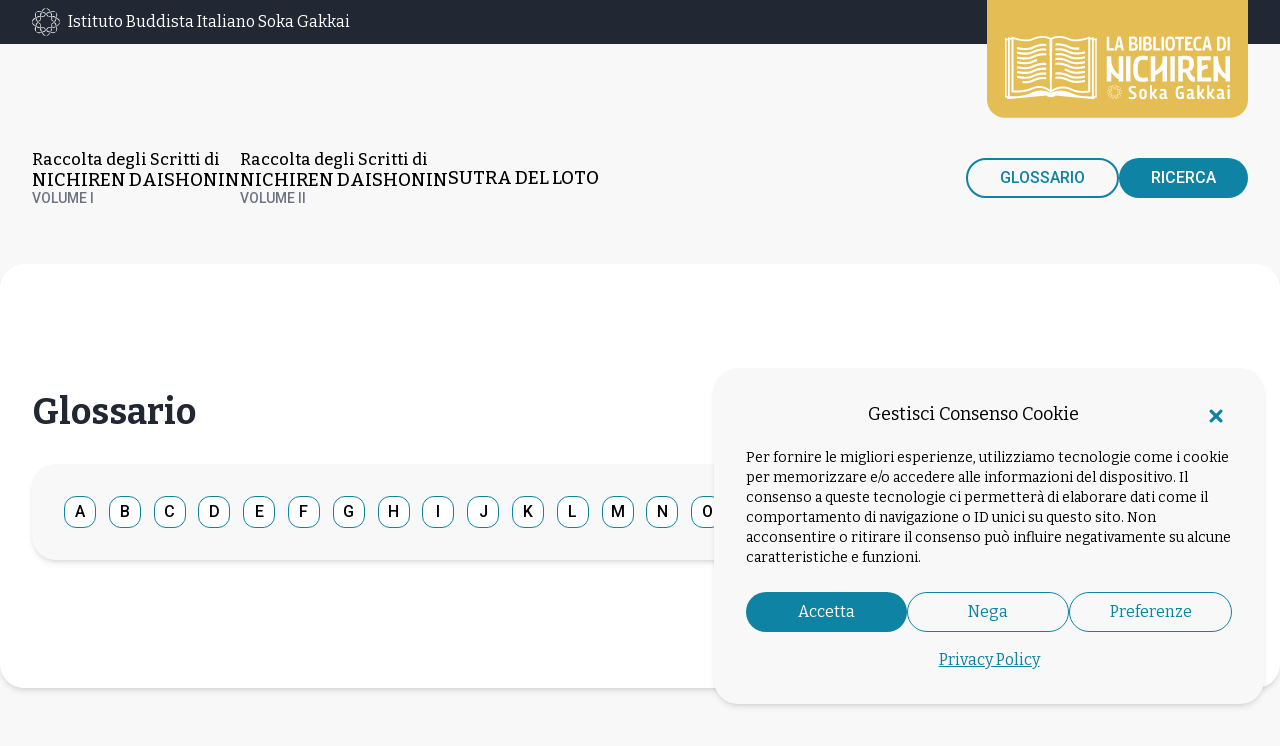

--- FILE ---
content_type: text/html; charset=utf-8
request_url: https://biblioteca.sgi-italia.org/glossario?page=2
body_size: 179667
content:
<!DOCTYPE html><html lang="it"><head><meta charSet="utf-8"/><meta name="viewport" content="width=device-width"/><link rel="preload" as="image" href="/_next/static/media/biblioteca-nichiren-logo.3cb4892d.svg" fetchpriority="high"/><title>Glossario | La Biblioteca di Nichiren</title><meta name="next-head-count" content="4"/><meta name="robots" content="index, follow" data-react-helmet="true"/><meta name="Keywords" content="Nichiren, Daishonin, Gosho, Sutra del Loto, Soka Gakkai, Soka, Gakkai, Buddismo, Buddha, Shakyamuni"/><meta name="application-name" content="La Biblioteca di Nichiren"/><meta name="apple-mobile-web-app-capable" content="yes"/><meta name="apple-mobile-web-app-status-bar-style" content="default"/><meta name="apple-mobile-web-app-title" content="La Biblioteca di Nichiren"/><meta name="description" content="Consulta la Biblioteca di Nichiren: una libreria digitale di testi buddisti aperta a tutti per la libera consultazione e ricerca"/><meta name="format-detection" content="telephone=no"/><meta name="mobile-web-app-capable" content="yes"/><meta name="msapplication-config" content="/icons/browserconfig.xml"/><meta name="msapplication-TileColor" content="#2B5797"/><meta name="msapplication-tap-highlight" content="no"/><meta name="theme-color" content="#000000"/><meta name="google-site-verification" content="XcmwsGMj4oIVqKtG3bpBLmnz167-tnX1up2uktJI_NY"/><link rel="apple-touch-icon" href="/apple-touch-icon.png"/><link rel="icon" type="image/png" sizes="32x32" href="/icons/favicon-32x32.png"/><link rel="icon" type="image/png" sizes="16x16" href="/icons/favicon-16x16.png"/><link rel="manifest" href="/manifest.json"/><link rel="mask-icon" href="/icons/safari-pinned-tab.svg" color="#5bbad5"/><link rel="shortcut icon" href="/favicon.ico"/><meta name="twitter:card" content="summary"/><meta name="twitter:url" content="biblioteca.sgi-italia.org"/><meta name="twitter:title" content="La Biblioteca di Nichiren"/><meta name="twitter:description" content="Consulta la Biblioteca di Nichiren: una libreria digitale di testi buddisti aperta a tutti per la libera consultazione e ricerca"/><meta name="twitter:image" content="https://biblioteca.sgi-italia.org/android-chrome-192x192.png"/><meta name="twitter:creator" content="@SokaGakkaItalia"/><meta property="og:type" content="website"/><meta property="og:title" content="La Biblioteca di Nichiren"/><meta property="og:description" content="Consulta la Biblioteca di Nichiren: una libreria digitale di testi buddisti aperta a tutti per la libera consultazione e ricerca"/><meta property="og:site_name" content="La Biblioteca di Nichiren"/><meta property="og:url" content="biblioteca.sgi-italia.org"/><meta property="og:image" content="https://biblioteca.sgi-italia.org/apple-touch-icon.png"/><link rel="apple-touch-startup-image" href="/images/apple_splash_2048.png" sizes="2048x2732"/><link rel="apple-touch-startup-image" href="/images/apple_splash_1668.png" sizes="1668x2224"/><link rel="apple-touch-startup-image" href="/images/apple_splash_1536.png" sizes="1536x2048"/><link rel="apple-touch-startup-image" href="/images/apple_splash_1125.png" sizes="1125x2436"/><link rel="apple-touch-startup-image" href="/images/apple_splash_1242.png" sizes="1242x2208"/><link rel="apple-touch-startup-image" href="/images/apple_splash_750.png" sizes="750x1334"/><link rel="apple-touch-startup-image" href="/images/apple_splash_640.png" sizes="640x1136"/><link rel="preload" href="/_next/static/media/47cbc4e2adbc5db9-s.p.woff2" as="font" type="font/woff2" crossorigin="anonymous" data-next-font="size-adjust"/><link rel="preload" href="/_next/static/media/4563355e0480477b-s.p.woff2" as="font" type="font/woff2" crossorigin="anonymous" data-next-font="size-adjust"/><link rel="preload" href="/_next/static/css/29e2c57f101d6e34.css" as="style"/><link rel="stylesheet" href="/_next/static/css/29e2c57f101d6e34.css" data-n-g=""/><noscript data-n-css=""></noscript><script defer="" nomodule="" src="/_next/static/chunks/polyfills-c67a75d1b6f99dc8.js"></script><script src="/_next/static/chunks/webpack-94547de1949c56d7.js" defer=""></script><script src="/_next/static/chunks/framework-2c79e2a64abdb08b.js" defer=""></script><script src="/_next/static/chunks/main-ebc6ba63df989cd9.js" defer=""></script><script src="/_next/static/chunks/pages/_app-65e39832d42e483b.js" defer=""></script><script src="/_next/static/chunks/221-8e899a64bd3f8ec5.js" defer=""></script><script src="/_next/static/chunks/pages/glossario-819b4c7508f27324.js" defer=""></script><script src="/_next/static/xVRwHYQnKykMt8qfpv-kq/_buildManifest.js" defer=""></script><script src="/_next/static/xVRwHYQnKykMt8qfpv-kq/_ssgManifest.js" defer=""></script></head><body><div id="__next"><div class="app-container __variable_5d39a7 __variable_01fd40 __className_01fd40"><header class="pb-14 print:bg-white"><div class="top-bar bg-[#212833] px-8 py-2 print:bg-white"><div class="container max-w-[1406px] mx-auto "><a href="https://www.sgi-italia.org" target="_blank" rel="noreferrer" class="flex items-center"><img class="w-7 h-7 inline-block mr-2" src="/icons/ibisg.svg" alt="icona istituto buddista italiano soka gakkai"/><span class="text-white hidden lg:block">Istituto Buddista Italiano Soka Gakkai</span></a></div></div><div class="px-8 print:hidden"><div class="container max-w-[1400px] mx-auto relative top-[-44px]"><a class="bg-customYellow rounded-b-3xl px-4 md:px-6 pt-12 pb-4 md:pb-6 max-w-[250px] md:max-w-none z-10 hidden md:block absolute top-0 transition-all duration-300 origin-top-right right-0 scale-75  translate-x-0" aria-label="La Biblioteca di Nichiren, Home" href="/"><img alt="logo" fetchpriority="high" width="300" height="150" decoding="async" data-nimg="1" style="color:transparent" src="/_next/static/media/biblioteca-nichiren-logo.3cb4892d.svg"/></a><a class="inline-block bg-customYellow rounded-b-3xl px-4 md:px-6 pt-12 pb-4 md:pb-6 mr-0 max-w-[250px] md:hidden  md:max-w-none z-10 absolute top-0 right-0" aria-label="La Biblioteca di Nichiren, Home" href="/"><img alt="logo" fetchpriority="high" width="300" height="150" decoding="async" data-nimg="1" class="logo-bn" style="color:transparent" src="/_next/static/media/biblioteca-nichiren-logo.3cb4892d.svg"/></a></div></div><div class="px-8 print:hidden"><nav class="container max-w-[1400px] mx-auto flex items-center justify-between transition-all mt-8 lg:mt-2 relative"><button class="mobileMenu block relative lg:hidden w-12 h-8" aria-label="hamburger menu"><span class="ham"></span><span class="ham"></span><span class="ham"></span></button><div class="text-black hidden lg:flex items-center justify-start gap-10 w-full md:pt-24"><a href="/rsnd-vol1"><span class="flex flex-col font-sans"><span class="font-serif text-lg font-medium hover:text-primary leading-4"><div class="text-base">Raccolta degli Scritti di</div>NICHIREN DAISHONIN</span><span class="text-sm text-gray-500">VOLUME I</span></span></a><a href="/rsnd-vol2"><span class="flex flex-col font-sans"><span class="font-serif text-lg font-medium hover:text-primary leading-4"><div class="text-base">Raccolta degli Scritti di</div>NICHIREN DAISHONIN</span><span class="text-sm text-gray-500">VOLUME II</span></span></a><a href="/sutra-del-loto"><span class="flex flex-col font-sans"><span class="font-serif text-lg font-medium hover:text-primary leading-4">SUTRA DEL LOTO</span></span></a></div><span class="hidden lg:flex gap-10  md:pt-24"><a class="btn border-2 border-primary hover:bg-white text-primary text-base px-8 h-10 block rounded-3xl font-medium font-sans flex items-center" href="/glossario"><span>GLOSSARIO</span></a><a class="btn bg-primary hover:bg-primaryHover text-white text-base px-8 h-10 block rounded-3xl font-medium font-sans flex items-center" href="/ricerca"><span>RICERCA</span></a></span></nav></div></header><main><section class="bg-defaultBg" id="glossario-cerca"><div class="bg-white shadow-md rounded-3xl py-14 lg:py-32 px-8"><div class="mx-auto max-w-[1400px]"><h2 class="text-2xl md:text-4xl font-bold mb-8">Glossario</h2><form class="bg-defaultBg shadow-md rounded-3xl p-8 flex flex-col flex-wrap font-sans"><div class="flex flex-wrap items-center justify-center xl:justify-between gap-1"><button type="button" class="h-8 w-8 rounded-xl border-primary border bg-white">A</button><button type="button" class="h-8 w-8 rounded-xl border-primary border bg-white">B</button><button type="button" class="h-8 w-8 rounded-xl border-primary border bg-white">C</button><button type="button" class="h-8 w-8 rounded-xl border-primary border bg-white">D</button><button type="button" class="h-8 w-8 rounded-xl border-primary border bg-white">E</button><button type="button" class="h-8 w-8 rounded-xl border-primary border bg-white">F</button><button type="button" class="h-8 w-8 rounded-xl border-primary border bg-white">G</button><button type="button" class="h-8 w-8 rounded-xl border-primary border bg-white">H</button><button type="button" class="h-8 w-8 rounded-xl border-primary border bg-white">I</button><button type="button" class="h-8 w-8 rounded-xl border-primary border bg-white">J</button><button type="button" class="h-8 w-8 rounded-xl border-primary border bg-white">K</button><button type="button" class="h-8 w-8 rounded-xl border-primary border bg-white">L</button><button type="button" class="h-8 w-8 rounded-xl border-primary border bg-white">M</button><button type="button" class="h-8 w-8 rounded-xl border-primary border bg-white">N</button><button type="button" class="h-8 w-8 rounded-xl border-primary border bg-white">O</button><button type="button" class="h-8 w-8 rounded-xl border-primary border bg-white">P</button><button type="button" class="h-8 w-8 rounded-xl border-primary border bg-white">Q</button><button type="button" class="h-8 w-8 rounded-xl border-primary border bg-white">R</button><button type="button" class="h-8 w-8 rounded-xl border-primary border bg-white">S</button><button type="button" class="h-8 w-8 rounded-xl border-primary border bg-white">T</button><button type="button" class="h-8 w-8 rounded-xl border-primary border bg-white">U</button><button type="button" class="h-8 w-8 rounded-xl border-primary border bg-white">V</button><button type="button" class="h-8 w-8 rounded-xl border-primary border bg-white">W</button><button type="button" class="h-8 w-8 rounded-xl border-primary border bg-white">X</button><button type="button" class="h-8 w-8 rounded-xl border-primary border bg-white">Y</button><button type="button" class="h-8 w-8 rounded-xl border-primary border bg-white">Z</button></div></form></div></div><div class="pt-14 lg:pt-32 px-8 " id="risultati"><h3 class="max-w-[1400px] mx-auto text-2xl md:text-4xl text-primary font-bold mb-4">Abbiamo trovato</h3><div class="max-w-[1400px] mx-auto flex items-stretch lg:items-center justify-between flex-wrap flex-col xl:flex-row"><label class="flex flex-col md:flex-row w-full md:items-cente"><div class="border-primary !max-w-[500px] w-full md:max-w-[50%] input-container relative"><input type="search" class="border border-primary h-[42px] w-full pr-4 pl-10 py-1 rounded-3xl bg-white placeholder:text-gray-500 text-md lg:text-lg font-sans" placeholder="Cerca un termine" aria-label="Cerca un termine" value=""/><span class="input-search-icon"></span></div></label></div><ul class="mx-auto relative mb-[-1px] max-w-[1400px] flex flex-wrap text-center font-sans dark:text-gray-400 pt-14 md:pl-8"><li class="mr-2 min-w-80"><a aria-current="page" class="inline-block p-4 tab-mobile transition-none font-bold text-black !bg-white border border-gray-200 rounded-t-3xl border-b-0 relative top-[0.5px]" href="/glossario#risultati">Tutti (<!-- -->1395<!-- -->)</a></li><li class="mr-2 min-w-80"><a aria-current="page" class="inline-block p-4 tab-mobile transition-none" href="/glossario?book=rsnd#risultati"><span class="hidden lg:inline">Raccolta degli Scritti di Nichiren Daishonin</span><span class="lg:hidden">RSND</span><span> (<!-- -->1202<!-- -->)</span></a></li><li class="mr-2 min-w-80"><a aria-current="page" class="inline-block p-4 tab-mobile transition-none" href="/glossario?book=sdl#risultati"><span class="hidden md:inline">Il Sutra del Loto</span><span class="md:hidden">SDL</span><span> (<!-- -->193<!-- -->)</span></a></li></ul></div><div class="pb-14 lg:pb-32 mb-14"><div class="mx-auto border-b border-gray-400 bg-white px-8 py-8 md:py-14 shadow-md rounded-3xl"><ul class="divide-y-2 divide-dashed mb-10 mx-auto md:max-w-6xl border-b border-gray-200 dark:border-gray-700 bg-defaultBg rounded-3xl shadow-md  px-4 md:px-10 py-4"><li class="py-6"><button class="text-left"><div class="first-letter font-bold font-bold pb-4 text-lg md:text-xl">Acharya</div></button><div class="result lg:mr-20 font-medium text-md md:text-lg">Titolo onorifico che significa "maestro", che veniva conferito a monaci di esemplare virtù.</div><div class="font-sans mt-4 uppercase text-md md:text-lg text-primary">Il Sutra del Loto</div></li><li class="py-6"><button class="text-left"><div class="first-letter font-bold font-bold pb-4 text-lg md:text-xl">Acharya</div></button><div class="result lg:mr-20 font-medium text-md md:text-lg">(sans.) Titolo onorifico dal significato di “maestro”, conferito a monaci di esemplare virtù che divenivano riferimento e guida per gli altri confratelli.</div><div class="font-sans mt-4 uppercase text-md md:text-lg text-primary">Raccolta degli scritti di Nichiren</div></li><li class="py-6"><button class="text-left"><div class="first-letter font-bold font-bold pb-4 text-lg md:text-xl">Adottare l’insegnamento corretto per la pace nel paese</div></button><div class="result lg:mr-20 font-medium text-md md:text-lg">Trattato scritto nel 1260 da Nichiren Daishonin e indirizzato a Hojo Tokiyori, ex reggente ma ancora la figura più potente del clan dominante. In questo trattato egli attribuisce i disastri che devastano il paese all’offesa all’insegnamento corretto e alla fede in false dottrine, e invita il governo a smettere di sostenere le false scuole del Buddismo per porre fine ai disastri che affliggevano il Giappone. Predice poi che i disastri più terribili – le lotte intestine e l’invasione straniera – avrebbero sicuramente avuto luogo se le autorità avessero continuato a sostenere le dottrine erronee e le esorta ad abbracciare immediatamente l’insegnamento corretto per ristabilire la pace nel paese. Il titolo giapponese è Rissho ankoku ron.</div><div class="font-sans mt-4 uppercase text-md md:text-lg text-primary">Raccolta degli scritti di Nichiren</div></li><li class="py-6"><button class="text-left"><div class="first-letter font-bold font-bold pb-4 text-lg md:text-xl">Affermazione della verità, scuola della</div></button><div class="result lg:mr-20 font-medium text-md md:text-lg">Riferimento alla scuola Ch’eng-shih in Cina e alla scuola Jojitsu in Giappone (jojitsu è la pronuncia giapponese di ch’eng-shih). Scuola basata sul Trattato sull’affermazione della verità scritto in India da Harivarman e tradotto in cinese da Kumarajiva. Le sue dottrine furono introdotte in Giappone insieme a quelle della scuola dei Tre trattati.</div><div class="font-sans mt-4 uppercase text-md md:text-lg text-primary">Raccolta degli scritti di Nichiren</div></li><li class="py-6"><button class="text-left"><div class="first-letter font-bold font-bold pb-4 text-lg md:text-xl">Ajatashatru</div></button><div class="result lg:mr-20 font-medium text-md md:text-lg">Un re dello stato del Magadha all'epoca di Shakyamuni. Rese il Magadha il regno più potente dell'India in quell'epoca. Nell'ultima parte della sua vita si convertì al Buddismo.</div><div class="font-sans mt-4 uppercase text-md md:text-lg text-primary">Il Sutra del Loto</div></li><li class="py-6"><button class="text-left"><div class="first-letter font-bold font-bold pb-4 text-lg md:text-xl">Ajatashatru</div></button><div class="result lg:mr-20 font-medium text-md md:text-lg">Re del Magadha in India. Istigato da Devadatta, uccise il proprio padre, il re Bimbisara, seguace di Shakyamuni. Salì al trono e divenne il più potente sovrano del suo tempo. Colpito da una terribile malattia e spinto dal rimorso per le sue azioni, si convertì al Buddismo, offrendo il suo sostegno al Primo concilio buddista per la compilazione degli insegnamenti di Shakyamuni.</div><div class="font-sans mt-4 uppercase text-md md:text-lg text-primary">Raccolta degli scritti di Nichiren</div></li><li class="py-6"><button class="text-left"><div class="first-letter font-bold font-bold pb-4 text-lg md:text-xl">Ajitavati</div></button><div class="result lg:mr-20 font-medium text-md md:text-lg">Vedi Hiranyavati.</div><div class="font-sans mt-4 uppercase text-md md:text-lg text-primary">Raccolta degli scritti di Nichiren</div></li><li class="py-6"><button class="text-left"><div class="first-letter font-bold font-bold pb-4 text-lg md:text-xl">Ajnata Kaundinya</div></button><div class="result lg:mr-20 font-medium text-md md:text-lg">Uno dei cinque asceti che ascoltarono il primo sermone di Shakyamuni e si convertirono al suo insegnamento. L'ottavo capitolo del Sutra del Loto predice che egli diverrà un Budda chiamato Splendore Universale.</div><div class="font-sans mt-4 uppercase text-md md:text-lg text-primary">Il Sutra del Loto</div></li><li class="py-6"><button class="text-left"><div class="first-letter font-bold font-bold pb-4 text-lg md:text-xl">Akanishtha</div></button><div class="result lg:mr-20 font-medium text-md md:text-lg">Il più alto dei cieli nel mondo della forma. Gli esseri che vivono in questo cielo possiedono un corpo puro, libero da ogni sofferenza e malattia.</div><div class="font-sans mt-4 uppercase text-md md:text-lg text-primary">Il Sutra del Loto</div></li><li class="py-6"><button class="text-left"><div class="first-letter font-bold font-bold pb-4 text-lg md:text-xl">Akitsushima</div></button><div class="result lg:mr-20 font-medium text-md md:text-lg">Antico nome del Giappone. Akitsu è un termine arcaico che significa libellula e shima significa isola. Secondo Cronache del Giappone, l’imperatore Jimmu, leggendario primo imperatore del Giappone, scalò una montagna e, contemplando il suo regno, dichiarò che assomigliava a libellule legate per la coda. L’opera afferma che da allora il Giappone fu chiamato Akitsushima.</div><div class="font-sans mt-4 uppercase text-md md:text-lg text-primary">Raccolta degli scritti di Nichiren</div></li><li class="py-6"><button class="text-left"><div class="first-letter font-bold font-bold pb-4 text-lg md:text-xl">Akshobhya</div></button><div class="result lg:mr-20 font-medium text-md md:text-lg">Un Budda nominato nel settimo capitolo del Sutra del Loto e nel Sutra di Virtù Universale. Divenne una figura importante nel Buddismo esoterico.</div><div class="font-sans mt-4 uppercase text-md md:text-lg text-primary">Il Sutra del Loto</div></li><li class="py-6"><button class="text-left"><div class="first-letter font-bold font-bold pb-4 text-lg md:text-xl">Albero della bodhi</div></button><div class="result lg:mr-20 font-medium text-md md:text-lg">L'albero di pipal a Buddagaya sotto il quale Shakyamuni conseguì l'illuminazione.</div><div class="font-sans mt-4 uppercase text-md md:text-lg text-primary">Il Sutra del Loto</div></li><li class="py-6"><button class="text-left"><div class="first-letter font-bold font-bold pb-4 text-lg md:text-xl">Albero di sal</div></button><div class="result lg:mr-20 font-medium text-md md:text-lg">Il sal o sala cresce nell'India settentrionale, sviluppa una notevole altezza e genera boccioli di colore giallo chiaro. Shakyamuni morì in un boschetto di alberi di sal nei pressi di Kushinagara.</div><div class="font-sans mt-4 uppercase text-md md:text-lg text-primary">Il Sutra del Loto</div></li><li class="py-6"><button class="text-left"><div class="first-letter font-bold font-bold pb-4 text-lg md:text-xl">Albero di tala</div></button><div class="result lg:mr-20 font-medium text-md md:text-lg">L'albero di palma tropicale con foglie a ventaglio (borasso).</div><div class="font-sans mt-4 uppercase text-md md:text-lg text-primary">Il Sutra del Loto</div></li><li class="py-6"><button class="text-left"><div class="first-letter font-bold font-bold pb-4 text-lg md:text-xl">Altra sponda</div></button><div class="result lg:mr-20 font-medium text-md md:text-lg">L'espressione si riferisce al fatto che il Budda è in grado di far attraversare il mare della sofferenza a tutti gli esseri viventi, traghettandoli dalla sponda dell'illusione a quella dell'illuminazione.</div><div class="font-sans mt-4 uppercase text-md md:text-lg text-primary">Il Sutra del Loto</div></li><li class="py-6"><button class="text-left"><div class="first-letter font-bold font-bold pb-4 text-lg md:text-xl">Amida</div></button><div class="result lg:mr-20 font-medium text-md md:text-lg">(sans. Amitayus o Amitabha, “Vita Infinita” o “Luce Infinita”) Budda della Pura terra di Perfetta Beatitudine, situata a occidente. Secondo il Sutra del Budda Vita Infinita, un bodhisattva chiamato Tesoro del Dharma pronunciò quarantotto voti, nei quali si impegnava a creare una sua terra del Budda una volta ottenuta l’illuminazione. Dopo molti kalpa di pratiche austere, egli divenne il Budda Amida e creò la sua Pura terra. Amida è venerato dagli aderenti alla scuola della Pura terra.</div><div class="font-sans mt-4 uppercase text-md md:text-lg text-primary">Raccolta degli scritti di Nichiren</div></li><li class="py-6"><button class="text-left"><div class="first-letter font-bold font-bold pb-4 text-lg md:text-xl">Amitayus</div></button><div class="result lg:mr-20 font-medium text-md md:text-lg">Un Budda nominato nei capitoli settimo e ventitreesimo del Sutra del Loto. Conosciuto anche come Amitabha, divenne la figura di riferimento negli insegnamenti della Pura Terra del Buddismo cinese e giapponese.</div><div class="font-sans mt-4 uppercase text-md md:text-lg text-primary">Il Sutra del Loto</div></li><li class="py-6"><button class="text-left"><div class="first-letter font-bold font-bold pb-4 text-lg md:text-xl">Amministratore del clero</div></button><div class="result lg:mr-20 font-medium text-md md:text-lg">Carica ufficiale nell’ambito del clero buddista. L’amministratore del clero ricopriva la massima carica e supervisionava l’operato degli altri preti e monache. In seguito, il sistema col quale si assegnavano i vari gradi della gerarchia del clero divenne solo una formalità, e tale titolo, come molti altri, finì per essere soltanto onorifico senza designare alcuna specifica funzione o posizione.</div><div class="font-sans mt-4 uppercase text-md md:text-lg text-primary">Raccolta degli scritti di Nichiren</div></li><li class="py-6"><button class="text-left"><div class="first-letter font-bold font-bold pb-4 text-lg md:text-xl">Amministratore incaricato</div></button><div class="result lg:mr-20 font-medium text-md md:text-lg">Hojo Yoshitoki (1163-1224), secondo reggente del governo di Kamakura.</div><div class="font-sans mt-4 uppercase text-md md:text-lg text-primary">Raccolta degli scritti di Nichiren</div></li><li class="py-6"><button class="text-left"><div class="first-letter font-bold font-bold pb-4 text-lg md:text-xl">Ampio Sutra della Saggezza</div></button><div class="result lg:mr-20 font-medium text-md md:text-lg">Altro nome per indicare il Sutra della Grande perfezione della saggezza, tradotto in cinese da Kumarajiva. Il titolo “Ampio Sutra della Saggezza” è utilizzato per distinguerlo da un testo più breve chiamato anch’esso Sutra della Grande perfezione della saggezza. Quest’ultimo, tradotto sempre da Kumarajiva, è conosciuto come Breve Sutra della Saggezza.</div><div class="font-sans mt-4 uppercase text-md md:text-lg text-primary">Raccolta degli scritti di Nichiren</div></li></ul><div class="flex items-center justify-center pb-10 pt-14"><a aria-label="Pagina precedente" class="border font-sans border-primary rounded-xl mx-1 px-3 text-sm text-gray-300 !border-gray-300" href="/glossario">&lt;</a><a aria-label="Pagina -1" class="border font-sans border-primary rounded-xl mx-1 px-3 text-sm text-gray-300 !border-gray-300" href="/glossario?page=1#risultati">1</a><a aria-label="Pagina -1" class="border font-sans border-primary rounded-xl mx-1 px-3 text-sm" href="/glossario?page=2#risultati">2</a><a aria-label="Pagina -1" class="border font-sans border-primary rounded-xl mx-1 px-3 text-sm" href="/glossario?page=3#risultati">3</a><a aria-label="Pagina -1" class="border font-sans border-primary rounded-xl mx-1 px-3 text-sm" href="/glossario?page=4#risultati">4</a><a aria-label="Pagina -1" class="border font-sans border-primary rounded-xl mx-1 px-3 text-sm" href="/glossario?page=5#risultati">5</a><a aria-label="Pagina successiva" class="border font-sans border-primary rounded-xl mx-1 px-3 text-sm" href="/glossario?page=2#risultati">&gt;</a></div></div></div></section></main><footer class="relative bg-[#212833] text-white px-4 sm:px-8 lg:px-16 xl:px-40 2xl:px-64 py-12 lg:py-24 font-sans print:hidden"><div class="grid grid-cols-2 md:grid-cols-6 gap-10 justify-items-center"><div class="md:row-span-3 col-span-2 align-self-start md:justify-self-start"><a href="/" class="flex items-center hover:opacity-75" rel="noreferrer"><img alt="La Biblioteca di Nichiren" loading="lazy" width="190" height="54" decoding="async" data-nimg="1" style="color:transparent" src="/_next/static/media/biblioteca-nichiren.99854745.svg"/></a></div><div><a href="https://www.sgi-italia.org/" target="_blank" class="flex items-center hover:opacity-75" rel="noreferrer"><img alt="istituto buddista italiano soka gakkai" loading="lazy" width="188" height="50" decoding="async" data-nimg="1" style="color:transparent" src="/_next/static/media/istituto-buddista-italiano-soka-gakkai.6a79ae94.svg"/></a></div><div><a href="https://senzatomica.it" target="_blank" class="flex items-center hover:opacity-75" rel="noreferrer"><img alt="senzamotica" loading="lazy" width="130" height="48" decoding="async" data-nimg="1" style="color:transparent" src="/_next/static/media/senzatomica.8e33b200.svg"/></a></div><div><a href="https://www.ereditadellavita.it/" target="_blank" class="flex items-center hover:opacity-75" rel="noreferrer"><img alt="Eredità della vita" loading="lazy" width="125" height="47" decoding="async" data-nimg="1" style="color:transparent" src="/_next/static/media/eredita-della-vita.4356e5c0.svg"/></a></div><div><a href="https://ottopermille.sokagakkai.it/" target="_blank" class="flex items-center hover:opacity-75" rel="noreferrer"><img alt="otto per mille" loading="lazy" width="75" height="65" decoding="async" data-nimg="1" style="color:transparent" src="/_next/static/media/otto-per-mille.22a7b50e.svg"/></a></div><div><a target="_blank" href="https://ilnuovorinascimento.org" class="flex items-center hover:opacity-75" rel="noreferrer"><img alt="nuovo rinascimento" loading="lazy" width="150" height="26" decoding="async" data-nimg="1" style="color:transparent" src="/_next/static/media/nuovo-rinascimento.2c4ebf09.svg"/></a></div><div><a target="_blank" href="https://buddismoesocieta.org" class="flex items-center hover:opacity-75" rel="noreferrer"><img alt="buddismo e società" loading="lazy" width="190" height="29" decoding="async" data-nimg="1" style="color:transparent" src="/_next/static/media/buddismo-societa.fa11bb9d.svg"/></a></div><div><a target="_blank" href="https://ilvolocontinuo.it" class="flex items-center hover:opacity-75" rel="noreferrer"><img alt="volo continuo" loading="lazy" width="168" height="41" decoding="async" data-nimg="1" style="color:transparent" src="/_next/static/media/volo-continuo.b20ca208.svg"/></a></div><div><a target="_blank" href="http://esperiashop.it" class="flex items-center hover:opacity-75" rel="noreferrer"><img alt="esperia" loading="lazy" width="85" height="28" decoding="async" data-nimg="1" style="color:transparent" src="/_next/static/media/esperia.3bd6b3c3.svg"/></a></div></div><p class="text-sm text-gray-150 mt-12">© Soka Gakkai. © Istituto Buddista Italiano Soka Gakkai. | Via di Bellagio 2/E 50141 Firenze FI | C.F. 94069310483 | P.I. 04935120487 |<!-- --> <a target="_blank" rel="nofollow noreferrer" href="https://privacy.sgi-italia.org/">Privacy &amp; Cookie Policy.</a></p></footer><button class="rounded-full shadow-lg z-10 fixed items-center justify-center w-10 h-10 bottom-10 right-10 bg-defaultBg hover:scale-110 flex scale-0 print:hidden"><img alt="arrow top" loading="lazy" width="20" height="20" decoding="async" data-nimg="1" style="color:transparent" src="/_next/static/media/ico-arrow-top.e2f7e72a.svg"/></button><div class="fixed print:hidden transition-all bottom-[-28px] hover:bottom-0 right-20 p-2 pt-4 hover:pt-2 shadow-md border rounded-t-xl bg-defaultBg cursor-pointer z-10"><span class="text-sm">Gestisci consenso</span></div></div></div><script id="__NEXT_DATA__" type="application/json">{"props":{"pageProps":{"glossary":[{"id":5747,"title":"Acharya","content":"Titolo onorifico che significa \"maestro\", che veniva conferito a monaci di esemplare virtù.","cat":[15]},{"id":4266,"title":"Acharya","content":"(sans.) Titolo onorifico dal significato di “maestro”, conferito a monaci di esemplare virtù che divenivano riferimento e guida per gli altri confratelli.","cat":[14]},{"id":4267,"title":"Adottare l’insegnamento corretto per la pace nel paese","content":"Trattato scritto nel 1260 da Nichiren Daishonin e indirizzato a Hojo Tokiyori, ex reggente ma ancora la figura più potente del clan dominante. In questo trattato egli attribuisce i disastri che devastano il paese all’offesa all’insegnamento corretto e alla fede in false dottrine, e invita il governo a smettere di sostenere le false scuole del Buddismo per porre fine ai disastri che affliggevano il Giappone. Predice poi che i disastri più terribili – le lotte intestine e l’invasione straniera – avrebbero sicuramente avuto luogo se le autorità avessero continuato a sostenere le dottrine erronee e le esorta ad abbracciare immediatamente l’insegnamento corretto per ristabilire la pace nel paese. Il titolo giapponese è Rissho ankoku ron.","cat":[14]},{"id":4268,"title":"Affermazione della verità, scuola della","content":"Riferimento alla scuola Ch’eng-shih in Cina e alla scuola Jojitsu in Giappone (jojitsu è la pronuncia giapponese di ch’eng-shih). Scuola basata sul Trattato sull’affermazione della verità scritto in India da Harivarman e tradotto in cinese da Kumarajiva. Le sue dottrine furono introdotte in Giappone insieme a quelle della scuola dei Tre trattati.","cat":[14]},{"id":5748,"title":"Ajatashatru","content":"Un re dello stato del Magadha all'epoca di Shakyamuni. Rese il Magadha il regno più potente dell'India in quell'epoca. Nell'ultima parte della sua vita si convertì al Buddismo.","cat":[15]},{"id":4269,"title":"Ajatashatru","content":"Re del Magadha in India. Istigato da Devadatta, uccise il proprio padre, il re Bimbisara, seguace di Shakyamuni. Salì al trono e divenne il più potente sovrano del suo tempo. Colpito da una terribile malattia e spinto dal rimorso per le sue azioni, si convertì al Buddismo, offrendo il suo sostegno al Primo concilio buddista per la compilazione degli insegnamenti di Shakyamuni.","cat":[14]},{"id":4270,"title":"Ajitavati","content":"Vedi Hiranyavati.","cat":[14]},{"id":5749,"title":"Ajnata Kaundinya","content":"Uno dei cinque asceti che ascoltarono il primo sermone di Shakyamuni e si convertirono al suo insegnamento. L'ottavo capitolo del Sutra del Loto predice che egli diverrà un Budda chiamato Splendore Universale.","cat":[15]},{"id":5750,"title":"Akanishtha","content":"Il più alto dei cieli nel mondo della forma. Gli esseri che vivono in questo cielo possiedono un corpo puro, libero da ogni sofferenza e malattia.","cat":[15]},{"id":4271,"title":"Akitsushima","content":"Antico nome del Giappone. Akitsu è un termine arcaico che significa libellula e shima significa isola. Secondo Cronache del Giappone, l’imperatore Jimmu, leggendario primo imperatore del Giappone, scalò una montagna e, contemplando il suo regno, dichiarò che assomigliava a libellule legate per la coda. L’opera afferma che da allora il Giappone fu chiamato Akitsushima.","cat":[14]},{"id":5751,"title":"Akshobhya","content":"Un Budda nominato nel settimo capitolo del Sutra del Loto e nel Sutra di Virtù Universale. Divenne una figura importante nel Buddismo esoterico.","cat":[15]},{"id":5752,"title":"Albero della bodhi","content":"L'albero di pipal a Buddagaya sotto il quale Shakyamuni conseguì l'illuminazione.","cat":[15]},{"id":5753,"title":"Albero di sal","content":"Il sal o sala cresce nell'India settentrionale, sviluppa una notevole altezza e genera boccioli di colore giallo chiaro. Shakyamuni morì in un boschetto di alberi di sal nei pressi di Kushinagara.","cat":[15]},{"id":5754,"title":"Albero di tala","content":"L'albero di palma tropicale con foglie a ventaglio (borasso).","cat":[15]},{"id":5755,"title":"Altra sponda","content":"L'espressione si riferisce al fatto che il Budda è in grado di far attraversare il mare della sofferenza a tutti gli esseri viventi, traghettandoli dalla sponda dell'illusione a quella dell'illuminazione.","cat":[15]},{"id":4272,"title":"Amida","content":"(sans. Amitayus o Amitabha, “Vita Infinita” o “Luce Infinita”) Budda della Pura terra di Perfetta Beatitudine, situata a occidente. Secondo il Sutra del Budda Vita Infinita, un bodhisattva chiamato Tesoro del Dharma pronunciò quarantotto voti, nei quali si impegnava a creare una sua terra del Budda una volta ottenuta l’illuminazione. Dopo molti kalpa di pratiche austere, egli divenne il Budda Amida e creò la sua Pura terra. Amida è venerato dagli aderenti alla scuola della Pura terra.","cat":[14]},{"id":5756,"title":"Amitayus","content":"Un Budda nominato nei capitoli settimo e ventitreesimo del Sutra del Loto. Conosciuto anche come Amitabha, divenne la figura di riferimento negli insegnamenti della Pura Terra del Buddismo cinese e giapponese.","cat":[15]},{"id":4273,"title":"Amministratore del clero","content":"Carica ufficiale nell’ambito del clero buddista. L’amministratore del clero ricopriva la massima carica e supervisionava l’operato degli altri preti e monache. In seguito, il sistema col quale si assegnavano i vari gradi della gerarchia del clero divenne solo una formalità, e tale titolo, come molti altri, finì per essere soltanto onorifico senza designare alcuna specifica funzione o posizione.","cat":[14]},{"id":4274,"title":"Amministratore incaricato","content":"Hojo Yoshitoki (1163-1224), secondo reggente del governo di Kamakura.","cat":[14]},{"id":4275,"title":"Ampio Sutra della Saggezza","content":"Altro nome per indicare il Sutra della Grande perfezione della saggezza, tradotto in cinese da Kumarajiva. Il titolo “Ampio Sutra della Saggezza” è utilizzato per distinguerlo da un testo più breve chiamato anch’esso Sutra della Grande perfezione della saggezza. Quest’ultimo, tradotto sempre da Kumarajiva, è conosciuto come Breve Sutra della Saggezza.","cat":[14]},{"id":4276,"title":"Amrita","content":"(sans.) Leggendario liquido simile all’ambrosia. Nell’antica tradizione indiana era la dolce bevanda degli dèi. In Cina si riteneva piovesse dal cielo quando il mondo era in pace. La parola significa immortalità e viene spesso tradotta con “dolce rugiada”.","cat":[14]},{"id":5757,"title":"Amrta","content":"La dolce rugiada, una sostanza che rendeva immortale colui che la beveva secondo l'antica tradizione indiana. Nei sutra mahayana gli insegnamenti del Budda sono spesso paragonati all'amrta.","cat":[15]},{"id":4277,"title":"An Lu-shan","content":"(705-757) Ufficiale dell’esercito vissuto in Cina durante la dinastia T’ang. Ottenne il dominio di una vasta area della frontiera nordorientale e acquisì potere presso la corte grazie alla protezione dell’imperatore Hsüan-tsung. Nel 755 capeggiò una rivolta e assunse il controllo della capitale.","cat":[14]},{"id":4278,"title":"An’ne","content":"(794-868) Quarto capo dei preti del tempio Enryaku, il tempio principale della scuola Tendai in Giappone.","cat":[14]},{"id":5758,"title":"Ananda","content":"Cugino di Shakyamuni, uno dei dieci discepoli maggiori. Fu accanto a Shakyamuni per molti anni come suo attendente e ne ascoltò gli insegnamenti più a lungo di ogni altro discepolo. Viene comunemente identificato come il sommo uditore degli insegnamenti del Budda. Durante il Primo Concilio, che si tenne dopo la morte di Shakyamuni per ordinarne gli insegnamenti, si dice che Ananda recitasse i sutra a memoria. Le parole \"Così io ho udito\" che appaiono all'inizio di gran parte dei sutra si riferiscono alla recitazione di Ananda.","cat":[15]},{"id":4279,"title":"Ananda","content":"Uno dei dieci discepoli più vicini a Shakyamuni. Era cugino di Shakyamuni e fratello minore di Devadatta. Per molti anni accompagnò Shakyamuni, con il compito di assistere il maestro. Ebbe così occasione di ascoltare più insegnamenti di chiunque altro, cosa per la quale era rinomato. Si dice inoltre che fosse dotato di una memoria prodigiosa, in virtù della quale ebbe un ruolo di primo piano nella compilazione degli insegnamenti di Shakyamuni durante il Primo concilio buddista dopo la morte del Budda.","cat":[14]},{"id":4280,"title":"Anavatapta","content":"(sans.) Secondo la tradizione, era un drago che viveva nel lago Anavatapta (lago della Frescura), a nord delle Montagne Nevose.","cat":[14]},{"id":4281,"title":"Angulimala","content":"Noto assassino che divenne un seguace di Shakyamuni. Dopo aver ucciso 999 persone, egli era sul punto di uccidere la propria madre e lo stesso Shakyamuni, ma, grazie all’insegnamento ricevuto dal Budda, si pentì.","cat":[14]},{"id":5759,"title":"Aniruddha","content":"(Chiamato anche Anuruddha) Cugino di Shakyamuni, uno dei dieci discepoli maggiori, conosciuto come il sommo per intuito divino. L'ottavo capitolo del Sutra del Loto predice che egli diverrà un Budda chiamato Splendore Universale.","cat":[15]},{"id":4282,"title":"Aniruddha","content":"Cugino di Shakyamuni e uno dei dieci discepoli a lui più vicini. Era figlio del re Amritodana o del re Dronodana, entrambi fratelli minori del re Shuddhodana, padre di Shakyamuni. Era noto per il suo “occhio divino”.","cat":[14]},{"id":4283,"title":"Annen","content":"(n. 841) Prete della scuola Tendai che contribuì a definire la dottrina e la pratica dell’esoterismo Tendai.","cat":[14]},{"id":4284,"title":"Annotazioni su “Grande concentrazione e visione profonda”","content":"Commentario di Miao-lo su Grande concentrazione e visione profonda, una delle tre opere maggiori di T’ien-t’ai.","cat":[14]},{"id":4285,"title":"Annotazioni su “Il significato profondo del Sutra del Loto”","content":"Commentario di Miao-lo su Il significato profondo del Sutra del Loto, una delle tre opere maggiori di T’ien-t’ai.","cat":[14]},{"id":4286,"title":"Annotazioni su “Parole e frasi del Sutra del Loto”","content":"Commentario di Miao-lo su Parole e frasi del Sutra del Loto, una delle tre opere maggiori di T’ien-t’ai.","cat":[14]},{"id":4287,"title":"Annotazioni sul Sutra di Mahavairochana","content":"Raccolta delle lezioni di Shan-wu-wei (sans. Shubhakarasimha) sul Sutra di Mahavairochana, compilata da I-hsing dopo aver tradotto il sutra in cinese. Dopo la morte di I-hsing, Chih-yen e Wen-ku la revisionarono e cambiarono il titolo in Commentario sul significato del Sutra di Mahavairochana. In Giappone Annotazioni sul Sutra di Mahavairochana, introdotto nel paese da Kobo, divenne un testo dell’esoterismo della Vera parola (giap. Shingon), mentre Commentario sul significato del Sutra di Mahavairochana, portato da Jikaku e Chisho della scuola Tendai giapponese, divenne un testo dell’esoterismo Tendai.","cat":[14]},{"id":5760,"title":"Anuttara-samyak-sambodhi","content":"L'illuminazione suprema e perfetta, l'illuminazione di un Budda.","cat":[15]},{"id":4288,"title":"Aprire il provvisorio e rivelare il vero","content":"Abbandonare gli insegnamenti provvisori o espedienti e rivelare il vero insegnamento del Sutra del Loto.","cat":[14]},{"id":4289,"title":"Aprire il vicino e rivelare il lontano","content":"Confutare l’insegnamento provvisorio secondo il quale Shakyamuni conseguì la Buddità per la prima volta in India, e rivelare che egli ottenne l’illuminazione in un tempo lontano tanti kalpa quanti i granelli di polvere di innumerevoli sistemi maggiori di mondi. Questa rivelazione è contenuta solo nell’insegnamento originale del Sutra del Loto. Ci sono due tipi di apertura del vicino e rivelazione del lontano, uno in forma concisa e uno in forma estesa. All’inizio del quindicesimo capitolo, “Emergere dalla terra”, innumerevoli bodhisattva emergono dalla terra e i bodhisattva già presenti nell’assemblea ne sono sorpresi. A nome di tutti, il Bodhisattva Maitreya si rivolge allora a Shakyamuni e gli chiede di spiegare da dove essi provengano. In risposta, il Budda afferma: «Sin dal lontano, remoto passato ho istruito e convertito questa moltitudine» (Il Sutra del Loto, cap. 15, p. 304). Questa rivelazione è chiamata “aprire il vicino e rivelare il lontano in forma concisa”. Nel capitolo successivo, “Durata della vita del Tathagata”, il Budda descrive dettagliatamente l’immensità di tempo trascorso da quando egli ottenne l’illuminazione, cioè rivela esplicitamente di aver conseguito la Buddità in un passato lontano tanti kalpa quanti i granelli di polvere di innumerevoli sistemi maggiori di mondi. La rivelazione della sua illuminazione originale nel remoto passato è definita “aprire il vicino e rivelare il lontano in forma estesa”.","cat":[14]},{"id":4290,"title":"Ardente di Desideri","content":"Divinità buddista cui si attribuisce il potere di purificare i desideri e liberare le persone dalle illusioni e dalle sofferenze da essi causate. Ardente di Desideri fa parte di un gruppo di divinità, i re di saggezza, ritenuti in grado di distruggere tutti gli ostacoli.","cat":[14]},{"id":5761,"title":"Arhat","content":"Un personaggio illustre, uno di coloro che hanno ottenuto il massimo grado di illuminazione Hinayana; rappresenta il grado più alto tra i quattro tipi di shravaka o ascoltatori della voce. Tali persone hanno ottenuto la libertà dalla trasmigrazione nei sei sentieri dell'esistenza. Il Sutra del Loto invita a rifiutare lo scopo degli arhat e a sforzarsi invece di conseguire il sommo grado di illuminazione, quello della Buddità.","cat":[15]},{"id":4291,"title":"Arhat","content":"(sans.) Chi ha ottenuto lo stadio supremo dell’illuminazione hinayana. Arhat significa “degno di rispetto”.","cat":[14]},{"id":4292,"title":"Aryadeva","content":"(d.s.) Studioso del terzo secolo appartenente alla scuola Madhyamika, in India. Nato in una famiglia di brahmani, nel sud dell’India, studiò la dottrina della vacuità con Nagarjuna. In seguito alla perdita di un occhio, era chiamato Kanadeva (“kana” vuol dire “con un solo occhio”). Egli confutò i maestri del Brahmanesimo in un dibattito religioso a Pataliputra e fu ucciso da uno dei loro discepoli. Aryadeva è considerato il quindicesimo dei ventiquattro successori di Shakyamuni.","cat":[14]},{"id":4293,"title":"Aryasimha","content":"(d.s.) L’ultimo dei ventiquattro successori di Shakyamuni. Visse nell’India centrale durante il sesto secolo. A causa del suo impegno nel propagare il Buddismo fu decapitato per ordine del re Dammira, un sovrano che distrusse molti templi buddisti e fece uccidere numerosi monaci.","cat":[14]},{"id":5762,"title":"Asamkhya","content":"Un'antica unità numerica indiana, che indica un numero enorme, incalcolabile.","cat":[15]},{"id":4294,"title":"Asamkhya","content":"(sans.) “Innumerevole”. Unità numerica dell’antica India usata per indicare quantità estremamente grandi. Una fonte le attribuisce il valore di 1059, mentre secondo altre corrisponderebbe a 1051.","cat":[14]},{"id":4295,"title":"Asanga","content":"(d.s.) Studioso della dottrina della Coscienza come unica realtà, che si ritiene vissuto in India intorno al 310-390 o, secondo altri, intorno al 390-470. Nato in una famiglia brahmana a Purushapura, nel regno di Gandhara, in India settentrionale, inizialmente egli studiò gli insegnamenti hinayana, ma, deluso da tali dottrine, si impegnò ad approfondire gli insegnamenti mahayana. Quando Vasubandhu, suo fratello minore, divenne seguace degli insegnamenti hinayana, Asanga lo convertì al Buddismo mahayana.","cat":[14]},{"id":5763,"title":"Ascoltatore della voce","content":"(San. shravaka, cin. shengwen, giap. shomon). Una persona che ascolta gli insegnamenti del Budda Shakyamuni. Il termine in origine si riferiva ai suoi discepoli, monaci e laici. In seguito il Buddismo Mahayana utilizzò il termine per riferirsi a coloro che ricercavano soltanto la propria illuminazione individuale.","cat":[15]},{"id":4296,"title":"Ascoltatore di Molti Insegnamenti","content":"Vedi Vaishravana.","cat":[14]},{"id":4297,"title":"Ascoltatori della voce","content":"(sans. shravaka) Discepoli del Budda Shakyamuni che ascoltano la sua predicazione e si sforzano di ottenere l’illuminazione. Il termine denota anche coloro che ascoltano l’insegnamento delle quattro nobili verità e mirano a ottenere lo stato di arhat.","cat":[14]},{"id":4298,"title":"Ashoka","content":"(r. 268-232 a.C. ca.) Terzo re della dinastia indiana dei Maurya, riuscì nell’impresa di unificare l’India. Ashoka fu inizialmente un tiranno, ma in seguito si convertì al Buddismo e prese a governare in modo compassionevole, in accordo con gli ideali buddisti.","cat":[14]},{"id":4299,"title":"Ashvaghosha","content":"(d.s.) Poeta e studioso mahayana, nativo di Shravasti, in India, che visse fra il primo e il terzo secolo. Inizialmente critico verso il Buddismo, si convertì in seguito grazie a Parshva. Era considerato un poeta di grande talento, autore di raffinati brani musicali e opere letterarie, e avvicinò molte persone agli insegnamenti del Budda Shakyamuni grazie al suo talento nelle arti. Ashvaghosha è considerato il dodicesimo dei ventiquattro successori di Shakyamuni.","cat":[14]},{"id":5764,"title":"Asita","content":"Il nome di un profeta che in un'esistenza successiva divenne Devadatta, come narrato nel dodicesimo capitolo del Sutra del Loto.","cat":[15]},{"id":4300,"title":"Asita","content":"1) Indovino menzionato nel capitolo “Devadatta” del Sutra del Loto, considerato una precedente incarnazione di Devadatta. Secondo il sutra, in una passata esistenza in cui Shakyamuni ricercava la Legge, un indovino di nome Asita gli espose il Sutra del Loto. 2) Indovino di Kapilavastu, il regno della tribù degli Shakya. Alla nascita di Shakyamuni, suo padre, il re Shuddhodana, chiese ad Asita di esaminare la fisionomia del neonato. Asita, riconoscendo nel bimbo i trentadue segni distintivi di un grande uomo, predisse che, se fosse rimasto nel mondo secolare, sarebbe diventato uno dei re che mettono in moto la ruota all’età di ventinove anni; se, al contrario, avesse abbandonato la vita secolare, cosa che sembrava più probabile, avrebbe raggiunto la suprema saggezza e sarebbe diventato un Budda. Asita si lamentò del fatto che, avendo ormai raggiunto l’età di novant’anni, non sarebbe vissuto abbastanza per ascoltarne gli insegnamenti.","cat":[14]},{"id":4301,"title":"Associare, escludere, mettere in relazione e includere","content":"Concetto formulato da T’ien-t’ai per suddividere i vari sutra provvisori e differenziarli fra loro e rispetto al Sutra del Loto. Queste quattro categorie mostrano la relazione tra i primi quattro insegnamenti dei cinque periodi e i quattro insegnamenti o dottrine. I quattro insegnamenti o dottrine sono la classificazione, sempre formulata da T’ien-t’ai, degli insegnamenti del Budda Shakyamuni in base al loro contenuto. Essi sono: l’insegnamento del Tripitaka, l’insegnamento di condivisione, l’insegnamento specifico, l’insegnamento perfetto. I cinque periodi sono una classificazione in ordine cronologico, secondo T’ien-t’ai, degli insegnamenti esposti da Shakyamuni. Essi sono: il periodo della Ghirlanda di fiori, il periodo Agama, il periodo Corretto ed equo, il periodo della Saggezza, il periodo del Loto e del Nirvana. Durante il periodo della Ghirlanda di fiori, l’insegnamento specifico era associato con l’insegnamento perfetto (associare). Durante il periodo Agama venne esposto soltanto il Tripitaka, o Hinayana, mentre l’insegnamento di condivisione, o Mahayana introduttivo, l’insegnamento specifico e quello perfetto vennero esclusi (escludere). Durante il periodo Corretto ed equo tutti e quattro gli insegnamenti vennero impartiti in relazione alla capacità di comprensione degli ascoltatori (mettere in relazione). Durante il periodo della Saggezza l’insegnamento di condivisione e quello specifico vennero inclusi in quello perfetto (includere). In contrasto con le dottrine provvisorie esposte durante questi periodi, dove insegnamenti diversi venivano associati o esclusi, il Sutra del Loto contiene soltanto l’insegnamento perfetto. Pertanto ci si riferisce a esso come all’insegnamento puro e perfetto.","cat":[14]},{"id":5765,"title":"Asura","content":"Una categoria di demoni iracondi della mitologia indiana che lottavano incessantemente contro il dio Indra. Nel Buddismo gli asura rappresentano uno degli otto generi di esseri non umani che proteggono il Buddismo stesso.","cat":[15]},{"id":4302,"title":"Asura","content":"(sans.) Tipo di demone della mitologia indiana. Rissosi e collerici, gli asura sono in perenne conflitto con il dio Shakra, o Indra. Il mondo di asura è uno dei sei sentieri dell’esistenza, i sei mondi inferiori fra i Dieci mondi.","cat":[14]},{"id":5766,"title":"Avichi","content":"L'inferno della sofferenza incessante, il più tremendo degli otto inferni caldi. Chi commette uno dei cinque peccati cardinali o offende la vera Legge è destinato a cadere in questo inferno.","cat":[15]},{"id":5767,"title":"Avivartika","content":"(Pronunciato anche avaivartika) Il termine identifica lo stadio in cui una persona è certa di non regredire più rispetto alla pratica religiosa; si riferisce anche alla persona stessa che ha raggiunto quella condizione.","cat":[15]},{"id":4303,"title":"Baladitya, re","content":"(d.s.) Re del Magadha, in India, vissuto presumibilmente intorno al sesto secolo e devoto buddista. Fece erigere un tempio presso il monastero Nalanda, la cui inaugurazione fu celebrata da una moltitudine di monaci provenienti da tutta l’India. Secondo Cronache delle regioni occidentali, Mihirakula, signore del vicino stato di Cheka, si opponeva al Buddismo e tentò di sottomettere Baladitya. Ma, quando attaccò il Magadha, la popolazione si sollevò contro di lui e lo fece prigioniero. Baladitya intendeva giustiziarlo, ma poi lo rimise in libertà, convinto dalle preghiere di sua madre che lo esortò ad agire in modo compassionevole.","cat":[14]},{"id":4304,"title":"Bastone di bambù, scuola del","content":"Termine con cui ci si riferisce a diversi gruppi brahmani dell’epoca di Shakyamuni, che avrebbero avuto in comune l’uso di recare sempre con sé un bastone. Alcuni membri di uno di tali gruppi uccisero Maudgalyayana. Maudgalyayana, imbattutosi in alcuni brahmani della scuola del Bastone di bambù, intraprese un dibattito con loro, riuscì a confutare le argomentazioni del loro maestro ed essi, infuriati, lo bastonarono a morte.","cat":[14]},{"id":5768,"title":"Bhadrapala","content":"Un bodhisattva che compare nell'assemblea descritta nel primo capitolo del Sutra del Loto.","cat":[15]},{"id":4305,"title":"Bidatsu","content":"(538-585) Imperatore del Giappone che regnò dal 572 al 585. Secondogenito dell’imperatore Kimmei e zio del principe Shotoku, un patrono del Buddismo. La sua imperiale consorte diventò in seguito l’imperatrice Suiko.","cat":[14]},{"id":4306,"title":"Bimbisara, re","content":"Re dello stato del Magadha in India. Era padre di Ajatashatru e devoto seguace di Shakyamuni.","cat":[14]},{"id":5769,"title":"Bodhi","content":"Illuminazione o Buddità.","cat":[15]},{"id":4307,"title":"Bodhidharma","content":"Fondatore del Buddismo Zen in Cina. Le informazioni sulla sua biografia sono scarse e contraddittorie. Si dice che sia vissuto fino all’età di centocinquant’anni e la sua morte viene datata nel 528 da alcune fonti e nel 536 da altre.","cat":[14]},{"id":4308,"title":"Bodhiruchi","content":"(m. 527) Fondatore della scuola del Trattato sul Sutra dei Dieci stadi. Nativo dell’India settentrionale, nel 508 si recò a Lo-yang in Cina, dove tradusse trentanove testi buddisti in cinese, fra cui il Trattato sul Sutra dei Dieci stadi, il Trattato sul Sutra del Loto, il Sutra della Saggezza di diamante e il Sutra Lankavatara. È considerato anche uno dei maestri fondatori della scuola della Pura terra perché offrì a T’an-luan una copia del Sutra della Meditazione sul Budda Vita Infinita e tradusse il Trattato sulla Pura terra, un commentario di Vasubandhu al Sutra del Budda Vita Infinita.","cat":[14]},{"id":5770,"title":"Bodhisattva","content":"Un essere che aspira a conseguire la Buddità e svolge diverse pratiche altruistiche per raggiungere il suo obiettivo. La compassione è la caratteristica distintiva del bodhisattva, che rimanda la propria entrata nel nirvana per aiutare gli altri a conseguire l'illuminazione. La figura del bodhisattva è particolarmente importante nel Buddismo Mahayana.","cat":[15]},{"id":4309,"title":"Bodhisattva","content":"(sans.) Individuo che aspira all’illuminazione e svolge pratiche altruistiche. Nel bodhisattva predomina la compassione ed egli giunge a posporre il proprio ingresso nel nirvana per continuare a guidare gli altri in quella direzione.","cat":[14]},{"id":4310,"title":"Bodhisattva dell’insegnamento originale","content":"Bodhisattva che ricevettero gli insegnamenti del Budda originale, ovvero il Budda la cui identità viene rivelata nell’insegnamento originale (ultimi quattordici capitoli) del Sutra del Loto. In esso Shakyamuni rivela di aver conseguito la Buddità in un passato remotissimo. I discepoli che egli istruì sin da quel tempo sono i bodhisattva dell’insegnamento originale. Sono anche conosciuti come Bodhisattva della Terra e vengono descritti per la prima volta nel capitolo “Emergere dalla Terra” del Sutra del Loto, il primo dell’insegnamento originale. Shakyamuni affida loro la missione di propagare la Legge mistica, l’essenza del sutra, nell’Ultimo giorno della Legge.","cat":[14]},{"id":4311,"title":"Bodhisattva dell’insegnamento transitorio","content":"Bodhisattva discepoli di un Budda provvisorio. Tra essi: Manjushri, Virtù Universale, Percettore dei Suoni del Mondo e Re della Medicina. Un Budda provvisorio è un Budda che, per condurre gli altri alla salvezza, assume un’identità transitoria che le persone possono riconoscere, non rivelando la sua vera identità. Negli insegnamenti anteriori al Sutra del Loto e nell’insegnamento transitorio (primi quattordici capitoli) contenuto nel sutra stesso, Shakyamuni non rivelò la sua vera identità di Budda illuminatosi in un remoto passato, ma assunse l’identità provvisoria di Budda illuminatosi in India nell’arco della sua presente esistenza. I bodhisattva da lui istruiti sotto questa identità sono i bodhisattva dell’insegnamento transitorio. Il termine è usato in contrasto con quello di bodhisattva dell’insegnamento originale, che denota i Bodhisattva della Terra. I bodhisattva dell’insegnamento transitorio compaiono nel Primo e nel Medio giorno della Legge e diffondono il Mahayana provvisorio o l’insegnamento transitorio del Sutra del Loto. I Bodhisattva della Terra appaiono nell’Ultimo giorno della Legge e si dedicano a diffondere la Legge mistica, o essenza del Sutra del Loto.","cat":[14]},{"id":4312,"title":"Bodhisattva della Terra","content":"Un’innumerevole schiera di bodhisattva che appaiono nel capitolo “Emergere dalla terra”, ai quali Shakyamuni affida la propagazione della Legge mistica dopo la sua morte, nell’Ultimo giorno della Legge. In molti dei suoi scritti, Nichiren Daishonin si identifica con il Bodhisattva Pratiche Superiori, la guida dei Bodhisattva della Terra.","cat":[14]},{"id":4313,"title":"Bodhisattva numerosi come i granelli di polvere di mille mondi","content":"Espressione comunemente usata per indicare l’innumerevole schiera di bodhisattva emersi dalla terra nel capitolo “Emergere dalla Terra” del Sutra del Loto. “Numerosi come i granelli di polvere di mille mondi” deriva da un’espressione contenuta nel capitolo “Poteri sovrannaturali”.","cat":[14]},{"id":5771,"title":"Brahma","content":"(Chiamato anche Mahabrahman) Una divinità indiana ritenuta la personificazione del principio universale fondamentale. Nel Buddismo venne adottato come divinità protettrice. Vive nel primo dei quattro cieli della meditazione nel mondo della forma sopra il monte Sumeru e governa il mondo di saha.","cat":[15]},{"id":5772,"title":"Brahma","content":"(Cielo di) Un altro nome per il primo dei quattro cieli della meditazione nel mondo della forma.","cat":[15]},{"id":5773,"title":"Brahma","content":"(Pratiche di) Pratiche religiose di natura pura.","cat":[15]},{"id":5774,"title":"Brahma","content":"(Re) Un re del cielo di Brahma, una divinità che ha conseguito la supremazia in un particolare universo. Nel Sutra del Loto compare una grande quantità di re Brahma.","cat":[15]},{"id":5775,"title":"Brahma","content":"(Suono di) 1. Un suono puro o una voce pura. 2. La voce di un re Brahma.","cat":[15]},{"id":4314,"title":"Brahma","content":"Divinità che, secondo la tradizione, viveva nel primo e più basso dei quattro cieli della meditazione nel mondo della forma, al di sopra del monte Sumeru, e governava il mondo di saha. Nella mitologia indiana era considerato la personificazione del principio universale fondamentale. Fu incorporato nel Buddismo come una delle due maggiori divinità tutelari, insieme a Shakra.","cat":[14]},{"id":5776,"title":"Brahmano","content":"Un membro della casta dei sacerdoti, la più alta delle quattro caste dell'antica società indiana.","cat":[15]},{"id":4315,"title":"Budda di beneficenza","content":"Detto anche corpo di beneficenza. Uno dei quattro corpi di un Budda che corrisponde al concetto dei tre corpi di un Budda. Essi sono: 1) il corpo di natura propria che corrisponde al corpo del Dharma; 2) il corpo di gioia personale, che corrisponde al corpo di ricompensa; 3) il corpo di beneficenza che corrisponde anch’esso al corpo di ricompensa; 4) il corpo di trasformazione che corrisponde al corpo manifesto. Il Budda di beneficenza corrisponde a un aspetto del corpo di ricompensa, quello che risponde al desiderio delle persone e reca loro benefici grazie ai vari insegnamenti che esse anelano a udire. L’altro aspetto è il Budda (o corpo) di gioia personale (lett.: corpo di godimento per sé).","cat":[14]},{"id":4316,"title":"Budda emanazioni","content":"Vedi emanazioni del Budda.","cat":[14]},{"id":4317,"title":"Budda originale","content":"Detto anche vero Budda. Il Budda che ha rivelato la sua vera identità.","cat":[14]},{"id":4318,"title":"Budda provvisorio","content":"1) Detto anche Budda transitorio. Un Budda che non rivela la propria identità originale, ma assume un ruolo, o forma, transitorio, per l’altrui salvezza. Questa definizione è utilizzata in contrapposizione con vero Budda che ha invece rivelato la propria vera identità. 2) Un Budda descritto negli insegnamenti provvisori, come Amida o Mahavairochana.","cat":[14]},{"id":5777,"title":"Buddha","content":"Un \"risvegliato\", colui che ha raggiunto il supremo livello di illuminazione. Nel Buddismo Mahayana il numero dei Budda è infinito, ma il termine spesso si riferisce a Shakyamuni, il Budda del nostro mondo di saha.","cat":[15]},{"id":4319,"title":"Buddhamitra","content":"(d.s.) Il nono dei ventiquattro successori di Shakyamuni. Il re del paese in cui viveva era un fervente seguace del Brahmanesimo e tentò ripetutamente di liberare il regno da qualunque influenza buddista. Si narra che Buddhamitra, determinato a far cambiare idea al sovrano, camminò avanti e indietro di fronte al palazzo reale per dodici anni, sventolando una bandiera rossa. Il re, profondamente colpito da tanta risolutezza, gli consentì di confrontarsi a corte con un maestro brahmano. Buddhamitra ebbe la meglio nel dibattito e infine il re si convertì al Buddismo.","cat":[14]},{"id":4320,"title":"Buddità","content":"Condizione, definita anche con la parola illuminazione, caratterizzata da una saggezza senza limiti e da una infinita compassione. È uno stato di perfetta libertà nel quale si è risvegliati all’eterna e suprema verità, all’intima realtà di tutte le cose. La Buddità è lo scopo della pratica buddista e il più elevato dei Dieci mondi.","cat":[14]},{"id":4321,"title":"Bun’ei, era","content":"In Giappone, periodo che va dal 1264 al 1275. Nel 1275, il nome dell’era cambiò in Kenji. Per tale motivo, tra le lettere redatte dal Daishonin nel 1275, alcune riportano la data del dodicesimo anno di Bun’ei, mentre altre quella del primo anno di Kenji.","cat":[14]},{"id":4322,"title":"Buon amico","content":"(giap. zenchishiki) Persona che guida gli altri al corretto insegnamento. Il Buddismo insegna che, nel perseguire il cammino verso l’illuminazione, bisognerebbe accompagnarsi a un buon amico. Nel capitolo “Devadatta” del Sutra del Loto, Shakyamuni descrive Devadatta, che attentò alla sua vita, come un buon amico perché in un’esistenza precedente gli aveva insegnato il Sutra del Loto. Nel capitolo “Re Ornamento Meraviglioso”, si narra di due fratelli, Puro Forziere e Puro Occhio, che furono “buoni amici” del loro padre, Re Ornamento Meraviglioso, perché lo convertirono al Buddismo. In questo capitolo si definiscono i “buoni amici” come «grandi cause e condizioni. Infatti, guidando e convertendo, consentono di vedere il Budda e di sviluppare il desiderio della suprema e perfetta illuminazione». Un “buon amico” è chiamato anche “buon maestro” perché istruisce sul corretto insegnamento. Nei suoi scritti, il Daishonin si riferisce anche ai nemici chiamandoli “buoni amici”, in quanto aiutano una persona a rafforzare la propria determinazione di portare avanti la pratica buddista. Vedi anche cattivo amico.","cat":[14]},{"id":5778,"title":"Buoni amici","content":"Persone vicine ai credenti che consentono loro di progredire sulla strada dell'illuminazione.","cat":[15]},{"id":4323,"title":"Buoni Tesori","content":"Bodhisattva descritto nel Sutra della Ghirlanda di fiori, che visita in totale cinquantatré maestri per ricercare la verità.","cat":[14]},{"id":4324,"title":"Calmo e Brillante, monte","content":"Altro nome del monte Sumeru. Il nome sanscrito Sumeru fu tradotto in cinese come “calmo e brillante” o “meraviglioso splendore”.","cat":[14]},{"id":4325,"title":"Caratteristiche dei dharma, scuola delle","content":"Termine con cui si designa la scuola cinese Fa-hsiang e la scuola giapponese Hosso (hosso è la pronuncia giapponese di fa-hsiang). Una scuola che si propone di chiarire la realtà ultima attraverso l’analisi e la classificazione degli aspetti e caratteristiche delle cose e dei fenomeni. Questa dottrina deriva dagli insegnamenti della scuola della Coscienza come unica realtà di Maitreya, Asanga e Vasubandhu. Hsüan-tsang e il suo discepolo Tz’u-en sono considerati tradizionalmente i fondatori di questa scuola in Cina.","cat":[14]},{"id":4326,"title":"Catalogo del canone buddista dell’era Chen-yüan","content":"Indice delle scritture buddiste cinesi compilato da Yüan-chao. Terminato nell’800, sedicesimo anno dell’era Chen-yüan, durante il regno dell’imperatore Te-tsung, il catalogo raccoglie 2.417 scritti.","cat":[14]},{"id":4327,"title":"Cattivi sentieri","content":"Detti anche cattivi sentieri dell’esistenza. I mondi di sofferenza nei quali cadono coloro che commettono azioni malvagie; anche la sofferenza che essi devono sperimentare. “Sentiero” indica uno stato vitale o un regno dell’esistenza o specificamente qualcuno dei Dieci mondi. I mondi di inferno, degli spiriti affamati e degli animali sono chiamati i tre cattivi sentieri e, insieme al mondo di asura, sono chiamati quattro cattivi sentieri.","cat":[14]},{"id":4328,"title":"Cattivo amico","content":"(giap. akuchishiki) Detto anche cattivo compagno, cattivo maestro o cattiva influenza. Un cattivo amico illude le persone con falsi insegnamenti per ostacolarne la corretta pratica buddista e farli cadere nei cattivi sentieri. Il Sutra del Nirvana afferma che non si dovrebbero temere gli elefanti impazziti, ma i cattivi amici. Vedi anche buon amico.","cat":[14]},{"id":4329,"title":"Causa originale","content":"Detta anche vera causa. Vedi effetto originale.","cat":[14]},{"id":5779,"title":"Cause e condizioni","content":"L'espressione traduce il giapponese innen, che viene anche tradotto semplicemente con karma.","cat":[15]},{"id":4330,"title":"Cento mondi e mille fattori","content":"“Cento mondi” significa il mutuo possesso dei Dieci mondi, cioè il principio secondo cui ognuno dei Dieci mondi possiede al suo interno tutti i Dieci mondi. Ognuno di questi cento mondi, a sua volta, racchiude i dieci fattori che in tal modo formano i “mille fattori”. In contrapposizione con i “tremila regni in un singolo istante di vita”, che comprende tutte le cose nell’universo, senzienti e insenzienti, i “cento mondi e mille fattori” riguardano soltanto gli esseri senzienti.","cat":[14]},{"id":4331,"title":"Cerimonia dell’apertura degli occhi","content":"Cerimonia per consacrare statue o immagini del Budda, basata sulla convinzione che essa conferisse a tali oggetti proprietà spirituali.","cat":[14]},{"id":4332,"title":"Cerimonia di consacrazione","content":"Cerimonia in uso nel Buddismo esoterico con la quale si conferiva a una persona una determinata carica. Si dice che derivasse dall’usanza, comune nell’antica India, di versare acqua sul capo di un re che saliva al trono. Nel Buddismo esoterico esistono tre tipi di cerimonia di consacrazione: 1) per stabilire una relazione tra l’individuo e il Budda; 2) per conferire lo stato di praticante del Buddismo esoterico; 3) per elevare una persona al rango di acharya, qualificandolo a insegnare la dottrina esoterica.","cat":[14]},{"id":4333,"title":"Cerimonia nell’aria","content":"La seconda delle tre assemblee descritte nel Sutra del Loto, durante la quale tutti i presenti sono sollevati nell’aria al di sopra del mondo di saha. La Cerimonia nell’aria è descritta nella seconda metà del capitolo “Torre preziosa” (undicesimo) del Sutra del Loto e prosegue fino al capitolo “Affidamento” (ventiduesimo). Il cuore della cerimonia è costituito dalla rivelazione dell’illuminazione originale del Budda Shakyamuni, avvenuta nel remoto passato, e dalla trasmissione dell’essenza del sutra ai Bodhisattva della Terra.","cat":[14]},{"id":4334,"title":"Ch’en-chen","content":"(d.s.) Uno dei fratelli maggiori di T’ien-t’ai. Un indovino predisse a Ch’en-chen che sarebbe morto entro un mese, ma, praticando gli insegnamenti di T’ien-t’ai sulla concentrazione e sulla visione profonda, egli riuscì a vivere altri quindici anni.","cat":[14]},{"id":4335,"title":"Ch’eng-kuan","content":"(738-839) Conosciuto anche come il Maestro del Paese Ch’ing-liang. Quarto patriarca della scuola cinese della Ghirlanda di fiori in Cina.","cat":[14]},{"id":4336,"title":"ch’i-lin","content":"(cin.) Animale immaginario che compare nelle leggende cinesi, simile a un cavallo focoso; si riteneva che apparisse per annunciare l’avvento di un santo.","cat":[14]},{"id":4337,"title":"Ch’in-tsung","content":"(1100-1161) Nono e ultimo imperatore della dinastia Sung settentrionale, in Cina. Salì al trono nel 1125 quando il padre, Hui-tsung (r. 1100-1125), abdicò dietro la minaccia di invasione da parte degli Jurchen della dinastia Chin del nord. Nel 1126 gli Jurchen attaccarono prendendo la capitale Sung di K’ai-feng. Ch’in-tsung fu catturato ed esiliato al nord, in Manciuria, dove rimase prigioniero fino alla sua morte.","cat":[14]},{"id":4338,"title":"Ch’ung-hua","content":"Nome originale dell’imperatore Shun, il quinto dei leggendari sovrani saggi della Cina, chiamati i Cinque imperatori.","cat":[14]},{"id":4339,"title":"Chandaka","content":"Servitore di Shakyamuni prima che questi rinunciasse alla vita secolare. Nella notte in cui Shakyamuni lasciò il palazzo per abbracciare la vita religiosa, era accompagnato da Chandaka che teneva per le briglie il cavallo del principe, Kanthaka. Dopo che Shakyamuni ebbe ottenuto l’illuminazione, Chandaka divenne suo discepolo, ma a causa della sua natura arrogante era in costante attrito con gli altri monaci. Dopo la morte di Shakyamuni proseguì la sua ricerca sotto la guida di Ananda e raggiunse lo stato di arhat.","cat":[14]},{"id":5780,"title":"chandala","content":"La classe degli intoccabili, al di sotto della casta inferiore nell'antica società indiana. Le persone di questa casta maneggiavano i cadaveri, macellavano le bestie e svolgevano altri lavori connessi all'uccisione degli animali.","cat":[15]},{"id":4340,"title":"chandala","content":"(sans.) Casta degli intoccabili, l’ultima e la più umile delle quattro classi sociali dell’antica India. Gli appartenenti a questa casta si occupavano dei cadaveri, di macellare animali e in genere di attività che avevano a che fare con la morte o l’uccisione di esseri viventi. Nichiren dichiara di appartenere alla casta chandala, essendo nato in una famiglia di pescatori.","cat":[14]},{"id":4341,"title":"Chandrakirti","content":"(sans.) Conosciuto anche come Chandrayashas. Ministro del re Ajatashatru, sovrano del Magadha, in India. Quando il re si ammalò di piaghe virulente su tutto il corpo, i suoi sei ministri lo esortarono a rivolgersi all’uno o all’altro dei sei maestri non buddisti per essere curato. Uno dei ministri era Chandrakirti, che lo consigliò di chiedere aiuto a Purana, uno dei sei maestri non buddisti.","cat":[14]},{"id":4342,"title":"Chang Chieh","content":"(d.s.) Studioso della tarda dinastia Han in Cina. Secondo Storia della tarda dinastia Han, Chang Chieh era abile nelle arti occulte e nel Taoismo. Si dice che, per nascondersi, fece apparire una spessa nebbia che si estese per oltre cinque ri cinesi (circa 2 km.).","cat":[14]},{"id":4343,"title":"Chang Liang","content":"(m. 168 a.C.) Statista e stratega che aiutò Liu Pang, che divenne l’imperatore Kao-tzu, a porre fine alla dinastia Ch’in e fondare la prima dinastia Han in Cina.","cat":[14]},{"id":4344,"title":"Chang-an","content":"(561-632) Discepolo e successore di T’ien-t’ai. Si dedicò alla raccolta e alla trascrizione dei più importanti scritti di T’ien-t’ai: Parole e frasi del Sutra del Loto, Il significato profondo del Sutra del Loto e Grande concentrazione e visione profonda. Scrisse anche Il significato profondo del Sutra del Nirvana, Annotazioni sul Sutra del Nirvana e altre opere.","cat":[14]},{"id":4345,"title":"Chao Kao","content":"(m. 207 a.C.) Ministro del primo imperatore della dinastia Ch’in in Cina. Alla morte per malattia dell’imperatore, l’ufficiale eunuco Chao Kao promulgò un editto con cui pose sul trono il figlio minore del defunto sovrano. Fu artefice della morte del figlio maggiore di questi, di molti generali e ministri e infine anche del secondo imperatore, riuscendo a manipolare il potere e controllare il trono fino a quando fu ucciso dal terzo sovrano, il nipote del primo imperatore.","cat":[14]},{"id":4346,"title":"Chi-cha","content":"(561-515 a.C. ca.) Figlio di Shou-meng, re di Wu, in Cina. Secondo la tradizione, mentre attraversava lo stato di Hsü, egli incontrò il signore del luogo che, nel vedere la sua preziosa spada, la volle per sé pur non osando dirlo. Chi-cha intuì il desiderio del signore e decise di fargliene dono al suo rientro. Ma, al suo ritorno, scoprì che il dignitario era morto e allora depose la spada come offerta sulla sua tomba.","cat":[14]},{"id":4364,"title":"Chi-tsang","content":"(549-623) È noto anche come Chia-hsiang. Prete della scuola dei Tre trattati, della quale viene a volte citato come il primo patriarca.","cat":[14]},{"id":4347,"title":"Chia-hsiang","content":"Vedi Chi-tsang.","cat":[14]},{"id":4348,"title":"Chiarimento sulle scuole basate sulla dottrina di T’ien-t’ai","content":"Opera di Dengyo scritta nell’813. In essa egli mostra come i maestri e gli studiosi cinesi del Buddismo basarono il loro pensiero sulle dottrine di T’ien-t’ai e, con tale presupposto, egli confuta gli errori delle scuole della Vera parola, della Ghirlanda di fiori, dei Tre trattati, delle Caratteristiche dei dharma e altre.","cat":[14]},{"id":4349,"title":"Chiaro e Fresco, monte","content":"Dimora del Bodhisattva Manjushri, secondo il Sutra della Ghirlanda di fiori. Fu in seguito identificato con il monte Ch’ing-liang in Cina, il cui nome è scritto con gli stessi caratteri di “chiaro e fresco”. Questo monte in Cina è noto anche come Wu-t’ai.","cat":[14]},{"id":4350,"title":"chiave preziosa della volta segreta, La","content":"Opera scritta da Kobo, una versione condensata del suo Trattato sui dieci stadi della mente, che espone le dottrine essenziali della scuola esoterica della Vera parola. In quest’opera Kobo ricapitola i dieci stadi della mente e afferma la superiorità degli insegnamenti esoterici su quelli essoterici.","cat":[14]},{"id":4351,"title":"Chieh, re","content":"Ultimo sovrano della dinastia Hsia cinese. Il re Chieh si abbandonò a una vita dissoluta e inflisse al popolo grandi sofferenze a causa della sua tirannia e delle sue stravaganze, causando infine la caduta della dinastia. Insieme al re Chou della dinastia Yin (Shang), è considerato l’esempio classico del tiranno.","cat":[14]},{"id":4352,"title":"Chien-chen","content":"Vedi Ganjin.","cat":[14]},{"id":4353,"title":"Chih-che","content":"Titolo onorifico che significa “Persona di saggezza”. T’ien-t’ai veniva anche chiamato Gran Maestro Chih-che e Gran Maestro T’ien-t’ai Chih-che.","cat":[14]},{"id":4354,"title":"Chih-i","content":"Vedi T’ien-t’ai.","cat":[14]},{"id":4356,"title":"Chih-tsang","content":"(458-522) Prete vissuto in Cina durante il periodo delle Dinastie settentrionale e meridionale. L’imperatore Wu della dinastia Liang lo teneva in grande considerazione e gli donò il tempio K’ai-shan, dove egli scrisse numerosi trattati e commentari. Chih-tsang è considerato uno dei tre grandi maestri della dinastia Liang, insieme a Fa-yün e Seng-min.","cat":[14]},{"id":4357,"title":"Chih-yen","content":"(602-668) Secondo patriarca della scuola cinese della Ghirlanda di fiori.","cat":[14]},{"id":4355,"title":"Chiho","content":"(d.s.) (cor. Chipong). Prete della scuola delle Caratteristiche dei dharma. Nato in Silla, uno stato della penisola coreana, da giovane si recò in Giappone. Nel 703, insieme ai preti giapponesi Chiran e Chiyu si recò in Cina per studiare la dottrina delle Caratteristiche dei dharma sotto Chih-chou. Al suo ritorno in Giappone si stabilì al tempio Gango dove insegnò la dottrina della Coscienza come unica realtà. Questa è considerata la terza trasmissione degli insegnamenti delle Caratteristiche dei dharma in Giappone.","cat":[14]},{"id":4361,"title":"Chin-kang-chih","content":"(671-741) (sans. Vajrabodhi) Studioso indiano del Buddismo esoterico. Divenne discepolo di Nagabodhi, che lo iniziò allo studio delle scritture esoteriche. Si trasferì a Lo-yang, in Cina, nel 720, dove si guadagnò la protezione dell’imperatore Hsüan-tsung. Tradusse numerose scritture esoteriche in cinese ed ebbe come discepolo Pu-k’ung.","cat":[14]},{"id":4358,"title":"Chincha","content":"Conosciuta anche come Chinchamanavika. Una donna che nascose un bacile sotto le sue vesti e dichiarò pubblicamente di essere incinta di Shakyamuni. In un sutra si narra che il dio Shakra assunse le forme di un topo, si arrampicò sotto le vesti della donna e rosicchiò la corda che teneva fermo il bacile, il quale rotolò a terra rivelando l’inganno. L’offesa di Chincha è considerata una delle nove grandi prove che Shakyamuni dovette sostenere.","cat":[14]},{"id":4359,"title":"Ching K’o","content":"(m. 227 a.C.) Spadaccino che tentò, per conto del principe Tan dello stato di Yen, di assassinare il re di Ch’in, il sovrano che in seguito unì la Cina sotto il suo governo come Primo Imperatore della dinastia Ch’in.","cat":[14]},{"id":4360,"title":"Ching-ying","content":"Vedi Hui-yüan.","cat":[14]},{"id":4362,"title":"Chinzei","content":"Antico nome del Kyushu, la più meridionale delle grandi isole del Giappone.","cat":[14]},{"id":4363,"title":"Chisho","content":"(814-891) Conosciuto anche come Enchin o Gran Maestro Chisho. Quinto capo dei preti dell’Enryaku-ji, il tempio principale della scuola Tendai sito sul monte Hiei, in Giappone. Nell’853 si recò in Cina, dove apprese la dottrina di T’ien-t’ai e quelle esoteriche. Al suo ritorno in Giappone mescolò le dottrine esoteriche con quelle della scuola Tendai. Fece anche erigere una sala nel tempio Onjo, dove celebrare la cerimonia esoterica di consacrazione.","cat":[14]},{"id":4365,"title":"cho","content":"(giap.) Unità di misura sia lineare sia di superficie. Se considerato come unità di misura di superficie, un cho corrispondeva a circa 9.920 metri quadrati, mentre come unità di misura lineare equivaleva a circa 110 metri. La sua grandezza subì variazioni a seconda del periodo storico.","cat":[14]},{"id":4366,"title":"Chou, re","content":"Ultimo sovrano della dinastia Yin (Shang) che ebbe fine nell’undicesimo secolo a.C. Tristemente ricordato come governante dispotico, insieme al re Chieh della dinastia Hsia è considerato l’esempio classico del tiranno. Incline all’alcol e alla sregolatezza, era incoraggiato nelle proprie malefatte da Ta Chi, la sua concubina favorita. A causa della sua corruzione e crudeltà, i signori feudali e la popolazione del regno alla fine si ribellarono; fu sconfitto dal re Wu della dinastia Chou.","cat":[14]},{"id":4367,"title":"Chu Fa-lan","content":"(d.s.) Monaco indiano che si ritiene abbia introdotto per primo il Buddismo in Cina insieme a un altro monaco, Kashyapa Matanga. Il nome sanscrito di Chu Fa-lan è sconosciuto. Secondo la tradizione cinese, nel 67 d.C. viaggiò dall’India fino a Lo-yang in Cina, su invito dell’imperatore Ming della tarda dinastia Han.","cat":[14]},{"id":4368,"title":"Chu Tao-sheng","content":"(m. 434) Noto anche come Tao-sheng. Uno dei discepoli anziani di Kumarajiva in Cina. Si unì a Kumarajiva nella sua opera di traduzione e divenne uno dei suoi principali discepoli. Basandosi sullo studio della versione cinese di Fa-hsien del Sutra del Nirvana, affermò che tutte le persone possiedono la natura di Budda e che persino gli icchantika, o persone di incorreggibile miscredenza, possono conseguire la Buddità. I preti anziani lo attaccarono per tali idee, lo espulsero dalla comunità monastica ed egli si ritirò su una montagna nel Su-chou. In seguito, quando Dharmaraksha tradusse il Sutra del Nirvana in cinese, le asserzioni di Tao-sheng furono ampiamente accettate.","cat":[14]},{"id":4369,"title":"Chudapanthaka","content":"Il più giovane di due fratelli, entrambi seguaci del Budda Shakyamuni. Il maggiore dei due, Mahapanthaka, era molto intelligente mentre Chudapanthaka lo era assai meno. Le leggende su questi due fratelli variano considerevolmente a seconda delle fonti. Secondo una di queste, entrambi i fratelli erano stupidi, secondo un’altra fonte Chuda era il nome del fratello maggiore e Panthaka quello del fratello minore. Le difficoltà di Chudapanthaka nell’apprendimento erano tali che neppure l’essere stato istruito per tre anni da cinquecento arhat era bastato a fargli ricordare anche un solo verso degli insegnamenti buddisti. Infine il Budda, mosso a compassione, gli assegnò il compito di imparare un unico verso e gliene spiegò a fondo il significato. Chudapanthaka riuscì infine a risvegliarsi e a raggiungere lo stato di arhat.","cat":[14]},{"id":4370,"title":"Chunda","content":"Fabbro del villaggio di Pava che, dopo aver ascoltato la predicazione di Shakyamuni, profondamente commosso da essa offrì al Budda l’ultimo pasto prima della sua entrata nel nirvana.","cat":[14]},{"id":4371,"title":"cieli della purezza","content":"Vedi cinque cieli della purezza.","cat":[14]},{"id":5781,"title":"cielo CULMINE dell'Essere","content":"Un altro nome per il cielo Akanishtha, il cielo più alto nel mondo della forma.","cat":[15]},{"id":4372,"title":"cielo Culmine dell’Essere","content":"Altro nome per il cielo Akanishtha o il più elevato dei cieli nel mondo della forma.","cat":[14]},{"id":4373,"title":"cielo dei trentatré dèi","content":"Detto anche cielo Trayastrimsha. Il secondo dei sei cieli del mondo del desiderio. Si dice che questo cielo si trovi su un altopiano sulla sommità del monte Sumeru, dove vivono trentatré dèi, fra cui Shakra, che regna sugli altri.","cat":[14]},{"id":4374,"title":"cielo di Brahma","content":"Il primo e il più basso dei quattro cieli della meditazione nel mondo della forma, al di sopra del monte Sumeru.","cat":[14]},{"id":4375,"title":"Cielo in cui si gode liberamente delle creazioni illusorie degli altri","content":"Detto anche sesto cielo. Nell’antica cosmologia indiana è il sesto e il più alto dei sei cieli del mondo del desiderio. Coloro che vi dimorano usano liberamente le cose create dagli altri per il proprio piacere, da cui il nome. È la dimora del re demone, chiamato Mara in sanscrito, spesso detto anche re demone del sesto cielo, che perseguita i praticanti buddisti con vari mezzi per impedire loro di conseguire la Buddità.","cat":[14]},{"id":5782,"title":"cielo Trayastrimsha","content":"Il cielo dei trentatré dei, il secondo dei sei cieli nel mondo del desiderio. Si trova su un altopiano sulla vetta del monte Sumeru, dove vivono i trentatré dèi, fra cui Indra. Gli esseri in questo cielo hanno una durata della vita di mille anni, un giorno dei quali equivale a cento anni nel mondo di saha.","cat":[15]},{"id":4376,"title":"cielo Tushita","content":"Cielo della Soddisfazione. Il quarto dei sei cieli del mondo del desiderio. Si dice che i bodhisattva rinascano in questo cielo appena prima della rinascita nel mondo in cui conseguiranno la Buddità. Il cielo Tushita consiste di una corte interna e di una esterna. Quella interna è ritenuta la dimora del Bodhisattva Maitreya.","cat":[14]},{"id":5783,"title":"cielo Tushita","content":"Il cielo della soddisfazione, il quarto dei sei cieli nel mondo del desiderio. Si dice che i bodhisattva rinascano colà subito prima di rinascere per l'ultima volta e conseguire la Buddità. Il futuro Budda Maitreya nel presente vive nel cielo Tushita.","cat":[15]},{"id":4378,"title":"cinquantadue stadi della pratica","content":"Vedi cinquantadue stadi della pratica del bodhisattva.","cat":[14]},{"id":4377,"title":"cinquantadue stadi della pratica del bodhisattva","content":"Detti anche cinquantadue stadi della pratica. Livelli attraverso i quali i bodhisattva avanzano fino al conseguimento della Buddità. Essi sono costituiti da dieci stadi della fede, dieci stadi di sicurezza, dieci stadi di pratica, dieci stadi di devozione, dieci stadi di sviluppo, uno stadio di illuminazione quasi perfetta e un altro di illuminazione perfetta.","cat":[14]},{"id":4379,"title":"cinquantesima persona","content":"Vedi trasmissione continua fino alla cinquantesima persona.","cat":[14]},{"id":4380,"title":"cinque aggregati","content":"Vedi cinque componenti.","cat":[14]},{"id":4381,"title":"cinque asceti","content":"I primi convertiti da Shakyamuni. I loro nomi sono Ajnata Kaundinya, Ashvajit, Mahanama, Bhadrika e Vashpa, ma possono differire a seconda delle fonti. Il Sutra della Vita di predicazione del Budda cita Dashabala Kashyapa al posto di Vashpa. In seguito alla decisione di Shakyamuni di lasciare la vita secolare, suo padre, il re Shuddhodana, preoccupato per la sicurezza del figlio, ordinò a questi cinque uomini di accompagnarlo. Anch’essi si dedicarono a severe pratiche ascetiche, ma quando il principe abbandonò l’ascetismo pensarono che avesse rinunciato alla ricerca della verità. Non lo seguirono e si recarono nel Parco dei Cervi a Varanasi per continuare i loro austeri esercizi. Dopo aver ottenuto l’illuminazione, Shakyamuni si recò al Parco dei Cervi per predicare a essi, che divennero i suoi primi discepoli.","cat":[14]},{"id":5784,"title":"cinque asceti","content":"Cinque uomini che il padre di Shakyamuni inviò ad accompagnare il figlio quando egli decise di intraprendere le pratiche ascetiche. In seguito, quando Shakyamuni abbandonò l'ascetismo rigoroso, essi ritennero che egli avesse interrotto la ricerca della verità e se ne separarono. Dopo che Shakyamuni ebbe conseguito l'illuminazione, li cercò e predicò per loro presso il Parco dei cervi a Varanasi, convertendoli al suo insegnamento. Uno di essi era Ajnata Kaundinya, che viene nominato nel Sutra del Loto.","cat":[15]},{"id":4382,"title":"Cinque canoni","content":"Scritti dei Cinque imperatori, i cinque leggendari imperatori saggi cinesi: Shao Hao, Chuan Hsü, Ti Kao, T’ang Yao e Yü Shun. I Cinque canoni sono menzionati nelle opere cinesi più antiche, ma non sono più esistenti.","cat":[14]},{"id":4383,"title":"cinque caratteri di Myoho-renge-kyo","content":"La Legge mistica o Myoho-renge-kyo. La Legge, o Myoho-renge-kyo, è così chiamata perché consiste di cinque caratteri cinesi: myo, ho, ren, ge e kyo.","cat":[14]},{"id":4384,"title":"cinque categorie di Budda","content":"Cinque modi di indicare i Budda nel secondo capitolo del Sutra del Loto, “Espedienti”: tutti i Budda, i Budda del passato, i Budda del presente, i Budda del futuro e il Budda Shakyamuni. Secondo questo capitolo tutti questi Budda predicano nello stesso modo, cioè seguono uno schema simile per condurre le persone all’unico veicolo del Budda. Per mettere in grado le persone di conseguire la Buddità dapprima espongono vari veicoli o insegnamenti, a titolo di espediente per sviluppare le capacità delle persone, e dopo rivelano l’unico veicolo del Budda, cioè la via diretta per la Buddità.","cat":[14]},{"id":4385,"title":"cinque cereali","content":"Frumento, riso, fagioli e due tipi di miglio. È anche un termine generico per indicare tutte le granaglie.","cat":[14]},{"id":4386,"title":"cinque cibi dal forte sapore","content":"Detti anche cinque cibi piccanti. Cinque verdure dall’odore pungente: aglio, scalogno, porro, erba cipollina e una pianta simile all’erba peperina. L’elenco dei cinque cibi dal forte sapore differisce a seconda della fonte di riferimento. In un altro testo, essi sono l’aglio, lo scalogno, il porro, la cipolla e lo zenzero. Nell’ordine buddista questi erano proibiti per il loro forte odore e l’effetto stimolante che provocavano quando ingeriti. Si riteneva che fossero causa di irritabilità e di desiderio sessuale.","cat":[14]},{"id":4387,"title":"cinque cieli della purezza","content":"Detti anche cieli della purezza o cieli puri. I cinque cieli più elevati nel mondo della forma. Si ritiene che coloro che conseguono lo stadio del non ritorno, il secondo più alto dei quattro livelli di illuminazione hinayana, rinascano in questi cieli.","cat":[14]},{"id":4388,"title":"cinque componenti","content":"Dette anche cinque componenti della vita o cinque aggregati. Sono gli elementi costituenti: forma, percezione, concezione, volizione e coscienza. Questi elementi fondamentali si uniscono temporaneamente per formare un singolo essere vivente. Le cinque componenti costituiscono il primo dei tre regni dell’esistenza.","cat":[14]},{"id":5785,"title":"cinque componenti","content":"Chiamate anche cinque skanda o cinque aggregati. Sono forma, percezione, concezione, volontà e coscienza.","cat":[15]},{"id":4389,"title":"cinque depositi","content":"Cinque categorie in cui sono divise le scritture buddiste. “Deposito” qui significa raccolta o selezione di insegnamenti. Secondo il Sutra delle Sei paramita essi sono: sutra (gli insegnamenti del Budda), vinaya (regole di disciplina monastica); abhidharma (trattati); prajna-paramita (insegnamenti sulla perfezione della saggezza) e dharani (formule mistiche). Lo stesso sutra indica in quest’ultima la categoria suprema. La scuola della Vera parola adotta il concetto dei cinque depositi e identifica la categoria suprema delle dharani con gli insegnamenti esoterici della Vera parola.","cat":[14]},{"id":4390,"title":"cinque desideri","content":"I desideri che emergono dal contatto dei cinque organi di senso (occhi, orecchi, naso, lingua e corpo) con i rispettivi oggetti (forma, suono, odore, gusto e consistenza).","cat":[14]},{"id":5786,"title":"cinque desideri","content":"I desideri che sorgono dal contatto dei cinque organi di senso, gli occhi, le orecchie, il naso, la lingua e il corpo, con i loro rispettivi oggetti. Talvolta i cinque desideri vengono descritti come desideri di benessere, sesso, cibo e bevande, celebrità e sonno.","cat":[15]},{"id":4391,"title":"cinque elementi","content":"I cinque costituenti di tutte le cose nell’universo. Essi sono terra, acqua, fuoco, vento e spazio vuoto.","cat":[14]},{"id":5787,"title":"cinque emozioni","content":"Un altro termine che indica i cinque desideri.","cat":[15]},{"id":4392,"title":"cinque gradi di meditazione","content":"Pratiche di meditazione nel Buddismo esoterico: 1) percepire la mente dell’illuminazione; 2) risvegliarsi alla mente dell’illuminazione; 3) conseguire la mente adamantina; 4) ottenere il corpo adamantino; 5) acquisire il corpo di un Budda.","cat":[14]},{"id":4393,"title":"cinque gusti","content":"Detti anche cinque sapori. I sapori del latte fresco, della panna, del latte cagliato, del burro e del ghee: cinque stadi del processo tramite il quale il latte si trasforma in ghee, il burro raffinato e chiarificato. T’ien-t’ai utilizzò i cinque gusti come metafora per la sua dottrina dei cinque periodi. Questa è una classificazione dell’intero corpo degli insegnamenti di Shakyamuni seguendo l’ordine in cui, secondo T’ien-t’ai, erano stati esposti.","cat":[14]},{"id":4394,"title":"Cinque imperatori","content":"Cinque leggendari saggi imperatori della Cina che si narra abbiano regnato dopo i Tre sovrani. Esistono tre differenti versioni dei Cinque imperatori nei classici. In una di queste sono: Shao Hao, Chuan Hsü, Ti Kao, T’ang Yao e Yü Shun.","cat":[14]},{"id":4395,"title":"cinque impurità","content":"Impurità dell’epoca, del desiderio, degli esseri viventi, del pensiero (o delle concezioni), e della vita stessa. Sono menzionate nel capitolo “Espedienti” del Sutra del Loto.","cat":[14]},{"id":5788,"title":"cinque impurità","content":"Talvolta dette cinque contaminazioni; sono: 1) l'impurità dell'epoca, quando si verificano guerre o altri turbamenti dell'ambiente sociale e naturale; 2) l'impurità del desiderio, ovvero la tendenza a essere dominati da emozioni quali l'avidità o la collera; 3) l'impurità degli esseri viventi, che si manifesta nel declino fisico e spirituale degli esseri umani; 4) l'impurità della visione, un'impurità che deriva da valori o concezioni errate; 5) l'impurità della durata della vita, ovvero la contaminazione della vita stessa, che conduce a una vita breve e disordinata.","cat":[15]},{"id":4396,"title":"cinque insegnamenti","content":"Classificazione dei sutra buddisti ad opera di Fa-tsang (643-712), terzo patriarca della scuola della Ghirlanda di fiori. Egli classificò i sutra in cinque gruppi secondo la sua valutazione del livello del loro insegnamento: 1) insegnamento hinayana; 2) insegnamento mahayana elementare; 3) insegnamento mahayana definitivo, 4) insegnamento immediato; 5) insegnamento perfetto. L’“insegnamento immediato” espone la comprensione immediata della verità ultima, senza avvalersi di spiegazioni verbali o di una progressione attraverso vari stadi della pratica. L’“insegnamento perfetto” è rappresentato dai sutra della Ghirlanda di fiori e del Loto, in cui è esposto l’unico veicolo. Questo si ramifica in due: l’unico veicolo della dottrina identica e l’unico veicolo della dottrina distinta. Il primo è l’unico veicolo che in parte è identico agli altri insegnamenti, cioè al Mahayana definitivo e a quello immediato, e corrisponde al Sutra del Loto. Il secondo è l’unico veicolo che si distingue del tutto, o è separato dagli altri insegnamenti, e corrisponde al Sutra della Ghirlanda di fiori. Di conseguenza, la scuola della Ghirlanda di fiori sostiene che quest’ultima scrittura sia superiore a tutte le altre.","cat":[14]},{"id":4397,"title":"cinque nature","content":"Dette anche cinque nature distinte. Dottrina, sostenuta dalla scuola delle Caratteristiche dei dharma, in cui gli esseri umani sono divisi in cinque gruppi, secondo la loro intrinseca capacità di ottenere l’illuminazione. Questi cinque gruppi sono: 1) coloro che sono predestinati a essere ascoltatori della voce; 2) coloro che sono predestinati a essere risvegliati all’origine dipendente; 3) coloro che sono predestinati a essere bodhisattva; 4) un gruppo indeterminato; 5) coloro che non possiedono la capacità dell’illuminazione. Nessuno dei primi due gruppi può conseguire la Buddità. Gli appartenenti al terzo gruppo possono infine conseguire la Buddità poiché possiedono il seme dell’illuminazione. Questi tre gruppi sono conosciuti con il nome di gruppi determinati poiché il tipo di stato che raggiungeranno è prestabilito. Al contrario, le persone incluse nel gruppo indeterminato possiedono due o tutte e tre le nature dei primi tre gruppi, ma non è predeterminato quale di queste emergerà. Gli appartenenti al quinto gruppo non possono ottenere l’illuminazione, ma solo trasmigrare nei sei sentieri per l’eternità.","cat":[14]},{"id":4398,"title":"cinque o sette caratteri","content":"I cinque caratteri di myo, ho, ren, ge e kyo. Nelle scritture di Nichiren, Myoho-renge-kyo viene spesso usato come sinonimo di Nam-myoho-renge-kyo, che consiste di sette caratteri. Nam è composto da due caratteri, nan e mu.","cat":[14]},{"id":4399,"title":"cinque organi di senso","content":"Detti anche cinque organi sensoriali. Gli occhi, gli orecchi, il naso, la lingua e il corpo.","cat":[14]},{"id":4400,"title":"cinque ostacoli","content":"Cinque limitazioni che impediscono a una donna di diventare un Brahma, uno Shakra, un re demone, un re che mette in moto la ruota, oppure un Budda. Insieme ai tre tipi di obbedienze, ai quali le donne sono soggette, i cinque ostacoli sono spesso indicati come “i cinque ostacoli e le tre obbedienze”. Vedi anche tre obbedienze.","cat":[14]},{"id":5789,"title":"cinque ostacoli","content":"Cinque limitazioni che vengono introdotte in alcuni insegnamenti buddisti e che ostacolano le donne dedite alla pratica religiosa. Secondo questa visione una donna non diverrà mai un re celeste Brahma, non diverrà mai il signore Shakra, non diverrà mai un re dei demoni, non diverrà mai un re saggio che mette in moto la ruota e non diverrà mai un Budda. Questa concezione viene refutata nel capitolo dodicesimo del Sutra del Loto.","cat":[15]},{"id":4401,"title":"cinque paramita","content":"Esse sono: la donazione, l’osservanza dei precetti, la sopportazione, l’assiduità e la meditazione. Sono cinque delle sei paramita, o sei pratiche, esclusa quella dell’ottenimento della saggezza.","cat":[14]},{"id":4402,"title":"cinque peccati capitali","content":"Le cinque offese più gravi nel Buddismo. Le spiegazioni variano secondo i sutra e i trattati di riferimento. Secondo la versione più comune sono: 1) uccidere il proprio padre; 2) uccidere la propria madre; 3) uccidere un arhat; 4) ferire un Budda; 5) essere causa di disgregazione nell’ordine buddista.","cat":[14]},{"id":4403,"title":"cinque periodi","content":"Classificazione elaborata da T’ien-t’ai degli insegnamenti di Shakyamuni, secondo l’ordine in cui egli riteneva fossero stati esposti: 1) periodo della Ghirlanda di fiori, o periodo del Sutra della Ghirlanda di fiori, immediatamente seguente all’illuminazione di Shakyamuni; 2) periodo Agama, o periodo dei sutra Agama, in cui Shakyamuni espose gli insegnamenti hinayana; 3) periodo Corretto ed equo, in cui furono esposti i sutra di Amida, di Mahavairochana, di Vimalakirti e altri sutra mahayana; 4) periodo della Saggezza, o periodo in cui furono insegnati i sutra della Saggezza; 5) periodo del Loto e del Nirvana. In questo intervallo, lungo otto anni, Shakyamuni espose il Sutra del Loto e il Sutra del Nirvana.","cat":[14]},{"id":4404,"title":"cinque periodi di cinquecento anni","content":"Cinque periodi consecutivi che seguono alla morte di Shakyamuni, durante i quali si ritiene che il Buddismo si diffonda, prosperi e alla fine declini. Essi sono descritti nel Sutra della Grande raccolta in cui si predice il corso del Buddismo nei primi duemilacinquecento anni dopo la scomparsa del Budda. In sequenza cronologica i cinque periodi sono: 1) l’epoca del conseguimento della liberazione; 2) l’epoca della meditazione; 3) l’epoca della lettura, della recitazione e dell’ascolto; 4) l’epoca della costruzione di templi e stupa; 5) l’epoca delle dispute e dei conflitti in cui gli insegnamenti di Shakyamuni verranno oscurati e perduti. In termini dei tre periodi, il primo e il secondo corrispondono al Primo giorno della Legge; il terzo e il quarto coincidono con il Medio giorno della Legge; il quinto segna l’inizio dell’Ultimo giorno della Legge.","cat":[14]},{"id":5790,"title":"cinque poteri sovrannaturali","content":"I primi cinque dei sei poteri sovrannaturali. (Vedi)","cat":[15]},{"id":4405,"title":"cinque poteri trascendenti","content":"Detti anche cinque poteri sovrannaturali. I primi cinque dei sei poteri trascendenti. Essi sono: 1) il potere di essere ovunque si voglia; 2) il potere di vedere qualsiasi cosa ovunque essa sia; 3) il potere di udire un suono ovunque esso sia; 4) il potere di conoscere i pensieri di tutte le altre menti; 5) il potere di conoscere le esistenze passate. I sei poteri trascendenti includono, oltre a questi, il potere di sradicare le illusioni.","cat":[14]},{"id":4407,"title":"cinque pratiche","content":"Nel Buddismo sono state elaborate diverse categorie delle cinque pratiche. Quelle descritte nel capitolo “Maestro della Legge” del Sutra del Loto sono: abbracciare, leggere, recitare, diffondere e copiare il Sutra del Loto.","cat":[14]},{"id":4406,"title":"cinque pratiche ascetiche","content":"Cinque regole di condotta. Esse sono: 1) indossare vestiti fatti di stracci; 2) vivere di elemosine; 3) mangiare un solo pasto al giorno; 4) vivere all’aperto; 5) astenersi dal mangiare cibo dolce, acido, amaro, speziato o salato.","cat":[14]},{"id":4408,"title":"cinque precetti","content":"Precetti fondamentali che i laici devono osservare. Essi sono: non uccidere, non rubare, non avere rapporti sessuali illeciti, non mentire e non bere sostanze inebrianti.","cat":[14]},{"id":5791,"title":"cinque precetti","content":"I precetti fondamentali esposti per i seguaci laici: non uccidere, non rubare, non avere una condotta sessuale scorretta (come nel caso dell'adulterio), non mentire e non bere sostanze inebrianti.","cat":[15]},{"id":4409,"title":"cinque princìpi maggiori","content":"Cinque prospettive secondo cui T’ien-t’ai interpretò il Sutra del Loto: nome, essenza, fondamento, funzione e insegnamento. In Il significato profondo del Sutra del Loto, T’ien-t’ai spiega che Myoho-renge-kyo, titolo del Sutra del Loto, non è semplicemente il nome, bensì l’essenza del Sutra del Loto e possiede un fondamento, una funzione e una posizione unici fra tutti gli insegnamenti.","cat":[14]},{"id":4410,"title":"cinque province e sette regioni periferiche","content":"Dette anche cinque province e sette marche. Termine generico utilizzato per i settori amministrativi in cui era suddiviso il Giappone. Tale espressione indicava anche il Giappone in generale. “Cinque province” era un termine riferito alle province situate intorno alla capitale o sede della corte imperiale. Esse erano Yamashiro, Yamato, Kawachi, Izumi e Settsu. “Sette regioni periferiche” stava a indicare le regioni in cui le rimanenti sessanta province erano raggruppate a seconda delle strade principali che partivano dalla capitale.","cat":[14]},{"id":4411,"title":"cinque regioni dell’India","content":"Termine utilizzato per indicare tutta l’antica India. Le cinque regioni sono: orientale, occidentale, meridionale, settentrionale e centrale.","cat":[14]},{"id":4412,"title":"cinque segni di decadenza","content":"Cinque segni con cui si manifesta il declino degli esseri celesti quando si avvicinano alla loro fine. Tali segni differiscono secondo i sutra di riferimento. Nel Sutra del Nirvana si descrivono i seguenti: 1) i loro vestiti si macchiano; 2) i fiori sul loro capo appassiscono; 3) il loro corpo si sporca ed emana un cattivo odore; 4) sudano sotto le ascelle; 5) non provano gioia in alcun luogo si trovino.","cat":[14]},{"id":4413,"title":"cinque sentieri","content":"I cinque regni dell’inferno, degli spiriti affamati, degli animali, degli esseri umani e degli esseri celesti. Assieme al regno degli asura, costituiscono i sei sentieri.","cat":[14]},{"id":4414,"title":"cinque stadi della pratica","content":"La pratica che devono seguire i credenti del Sutra del Loto dopo la morte di Shakyamuni, formulata da T’ien-t’ai in base al contenuto del capitolo “Distinzioni dei benefici”. I cinque stadi sono: 1) essere colmi di gioia udendo il Sutra del Loto; 2) leggere e recitare il sutra; 3) esporre il sutra agli altri; 4) abbracciare il sutra e praticare le sei paramita; 5) perfezionare la propria pratica delle sei paramita.","cat":[14]},{"id":4415,"title":"cinque Tathagata di saggezza","content":"Detti anche cinque Budda di saggezza. Negli insegnamenti esoterici, i cinque Budda del mandala del regno di Diamante che rappresentano i cinque aspetti della saggezza del Budda Mahavairochana. Essi sono: 1) Il Budda Mahavairochana, che rappresenta “la saggezza dell’essenza del mondo fenomenico” che penetra la natura del mondo fenomenico; 2) il Budda Akshobya, che simboleggia “la grande saggezza dello specchio rotondo” che percepisce accuratamente il mondo; 3) il Budda nato da un gioiello, che rappresenta la “saggezza non discriminante” che riconosce la fondamentale uguaglianza di tutte le cose; 4) il Budda Amida, che rappresenta “la saggezza della consapevolezza dei particolari” che discerne le capacità di tutti gli esseri; 5) il Budda Realizzazione Infallibile, che simboleggia “la saggezza della pratica perfetta” che reca beneficio a sé e agli altri.","cat":[14]},{"id":4416,"title":"cinque tipi di pratiche diverse","content":"Detti anche cinque pratiche diverse. Essi sono: 1) leggere e recitare qualsiasi altro sutra diverso dai tre sutra della Pura terra; 2) meditare su un Budda che non sia Amida; 3) venerare un Budda che non sia Amida; 4) invocare il nome di un Budda che non sia Amida; 5) lodare e fare offerte a un Budda che non sia Amida. Esposte da Shan-tao, un patriarca della scuola della Pura terra, le cinque pratiche diverse sono contrapposte alle cinque pratiche corrette indirizzate al Budda Amida.","cat":[14]},{"id":4417,"title":"cinque tipi di saggezza","content":"Cinque aspetti della saggezza del Budda Mahavairochana nell’insegnamento della scuola della Vera parola. Essi sono: 1) la saggezza dell’essenza del mondo fenomenico; 2) la saggezza del grande specchio rotondo; 3) la saggezza non discriminante; 4) la saggezza della consapevolezza dei particolari; 5) la saggezza della pratica perfetta.","cat":[14]},{"id":4418,"title":"cinque tipi di visione","content":"Detti anche cinque tipi di occhio. Cinque tipi di facoltà percettive: 1) l’occhio degli esseri comuni, detto anche occhio fisico, in grado di distinguere colore e forma; 2) l’occhio celeste, o capacità degli esseri celesti di vedere oltre le limitazioni fisiche dell’oscurità, della distanza o degli ostacoli; 3) l’occhio della saggezza, o capacità di coloro che appartengono ai due veicoli di percepire che tutti i fenomeni sono privi di natura propria o sostanziale; 4) l’occhio del Dharma, con cui i bodhisattva penetrano tutti gli insegnamenti allo scopo di salvare le persone; 5) l’occhio del Budda, che percepisce la vera natura della vita attraverso passato, presente e futuro. L’occhio del Budda include gli altri quattro, per cui egli possiede tutti i cinque tipi di visione.","cat":[14]},{"id":5792,"title":"cinque tipi di visione","content":"Cinque tipi di facoltà percettive. 1) L'occhio delle persone comuni, l'occhio fisico che distingue le forme e i colori. 2) l'occhio celeste, che consente agli esseri celesti di vedere oltre il limite fisico rappresentato dall'oscurità, dalla distanza o da un qualsiasi ostacolo. 3) l'occhio della saggezza, che consente alle persone dei due veicoli di riconoscere la natura continuamente mutevole dei fenomeni. 4) l'occhio del Dharma, che permette ai bodhisattva di comprendere tutti gli insegnamenti e di salvare le altre persone. 5) l'occhio del Budda, con il quale i Budda percepiscono la vera natura della vita che abbraccia passato, presente e futuro.","cat":[15]},{"id":4419,"title":"cinque veicoli","content":"Cinque tipi di insegnamento, esposti in accordo con le capacità delle persone. Con il termine veicolo si indica un insegnamento che conduce le persone a uno stadio specifico di risveglio. Essi sono: il veicolo degli esseri comuni, degli esseri celesti, degli ascoltatori della voce, dei risvegliati all’origine dipendente e dei bodhisattva.","cat":[14]},{"id":4420,"title":"cinque virtù costanti","content":"Dette anche cinque grandi princìpi di umanità: benevolenza, rettitudine, decoro, saggezza e retta fede. Nel Confucianesimo, erano considerati i princìpi a cui ci si dovrebbe sempre attenere.","cat":[14]},{"id":4421,"title":"cinquecento precetti","content":"Regole della disciplina monastica osservate dalle monache che avevano preso i voti del Buddismo hinayana. Il termine “cinquecento” non deve essere interpretato letteralmente e il numero differisce a seconda della fonte di riferimento. Nelle Quadruplici regole della disciplina sono elencati 348 precetti.","cat":[14]},{"id":4422,"title":"cinquemila o settemila volumi delle scritture buddiste","content":"Detti anche cinquemila o settemila volumi di sutra. In generale, indica la raccolta delle scritture buddiste. Questi numeri derivano da due annali cinesi. L’Annale dell’epoca K’ai yüan del Canone buddista, redatto nel 730, elenca 5.048 volumi di opere buddiste, e l’Annale dell’epoca Chen-yüan del Canone buddista, risalente all’800, ne enumera 7.388. Queste e altre cifre si riferiscono all’intero corpo dei testi buddisti. Sebbene tali annali includano sutra, scritti sulle regole di disciplina monastica, e trattati, “cinquemila” e “settemila” stavano a indicare anche l’intera raccolta dei soli sutra.","cat":[14]},{"id":4423,"title":"ciuffo di peli bianchi","content":"Detto anche ciuffo di capelli bianchi. Un ciuffo di peli bianchi tra le sopracciglia, che è uno dei trentadue attributi di un Budda. Si dice che da esso si irradi un fascio di luce.","cat":[14]},{"id":4424,"title":"classico della pietà filiale, Il","content":"(cin. Hsiao-ching) Opera che si ritiene scritta da Tseng Tzu, discepolo di Confucio. Redatta in forma di dialogo fra Tseng Tzu e il suo maestro, considera la pietà filiale come virtù cardinale, fonte di ogni insegnamento. Ebbe particolare successo sotto gli imperatori della dinastia Han (202 a.C.-220 d.C.).","cat":[14]},{"id":4425,"title":"Colui che Aspira alla Legge","content":"Nome di Shakyamuni in una passata esistenza quando era un asceta alla ricerca della Legge. Un demone, con le sembianze di un brahmano, gli apparve promettendo che gli avrebbe rivelato un insegnamento buddista se fosse stato disposto a trascriverlo utilizzando la sua pelle come carta, un suo osso come penna e il suo sangue come inchiostro. Quando Colui che Aspira alla Legge accettò con gioia, il demone svanì. In risposta al suo spirito di ricerca, si manifestò un Budda che gli espose un profondo insegnamento.","cat":[14]},{"id":5793,"title":"colui che vince la corrente","content":"(sansc. srota-apanna) Uno dei quattro tipi di ascoltatori della voce. Lo srota-apanna è un ascoltatore della voce che è entrato nella via dell'illuminazione.","cat":[15]},{"id":4426,"title":"Commentario al Sutra dei Dieci stadi","content":"Opera attribuita a Nagarjuna. Il nono capitolo, intitolato “Pratica facile”, esamina le due vie della pratica buddista: la via difficile da praticare e la via facile da praticare. La scuola della Pura terra utilizza queste due categorie, interpretando la via facile da praticare come la pratica dell’invocazione del nome del Budda Amida.","cat":[14]},{"id":4427,"title":"Commentario sul significato del Sutra di Mahavairochana","content":"Versione riveduta di Annotazioni sul Sutra di Mahavairochana, compilato da I-hsing, che raccoglie le lezioni di Shan-wu-wei sul Sutra di Mahavairochana. Il Commentario sul significato del Sutra di Mahavairochana, la versione rivista da Chih-yen e Wen-ku, fu introdotta in Giappone da Jikaku e Chisho della scuola Tendai e diventò il testo principale dell’esoterismo Tendai. Annotazioni sul Sutra di Mahavairochana era considerato il testo fondamentale dell’esoterismo della Vera parola, fondato da Kobo e che aveva sede presso il tempio To a Kyoto.","cat":[14]},{"id":4428,"title":"Comparazione tra il Buddismo essoterico ed esoterico","content":"Opera di Kobo (774-835). In essa egli compara i due tipi di insegnamenti e sostiene la superiorità di quelli esoterici. Questa opera illustra anche i dieci stadi della mente. Vedi anche dieci stadi della mente.","cat":[14]},{"id":4429,"title":"Compendio del Mahayana, scuola del","content":"La scuola She-lun, una delle tredici scuole della Cina, basata sul Compendio del Mahayana di Asanga. Ebbe una grande diffusione nel periodo delle dinastie Ch’en e Sui, e all’inizio della dinastia T’ang, ma più tardi venne assorbita dalla scuola delle Caratteristiche dei dharma.","cat":[14]},{"id":4430,"title":"comprensione della non nascita e della non estinzione di tutti i fenomeni","content":"Stadio in cui avviene il risveglio alla verità che nessuna cosa o fenomeno nasce o muore; è lo stadio in cui si percepisce la non nascita e la non estinzione del mondo fenomenico, acquisendo così la calma della mente.","cat":[14]},{"id":4431,"title":"Confucio","content":"(551-479 a.C.). Antico maestro, filosofo e teorico politico cinese. Nato da una famiglia povera ma nobile, in un periodo di grandi agitazioni sociali e politiche, si dice che svolse una serie di lavori umili mentre studiava a fondo varie discipline, fra cui la poesia e la storia. Così in giovane età diventò un famoso insegnante. Confucio considerava l’educazione e il miglioramento personale come la chiave per la realizzazione individuale e il buon governo, e propugnava il miglioramento e l’armonia delle istituzioni sociali attraverso la coltivazione a livello individuale dei valori e delle virtù tradizionali. Diventò ministro dello stato di Lu, ma non riuscì a influenzare la politica e il comportamento delle famiglie più potenti. Poi intraprese un viaggio negli stati confinanti che durò più di dieci anni e nel quale acquisì un considerevole seguito; ma anche questa volta non riuscì a vedere applicate le sue idee politiche. Così fece ritorno nella sua terra natale e trascorse gli anni restanti insegnando e scrivendo. I suoi insegnamenti, che pongono l’accento sul miglioramento personale e sul comportamento virtuoso, e la scuola di pensiero che da essi ebbe origine, hanno esercitato per millenni una grande influenza sulla filosofia, la cultura, e il governo in Cina, nel sudest asiatico, in Corea e in Giappone.","cat":[14]},{"id":4432,"title":"Conte dell’Ovest","content":"(d.s.) Sovrano dello stato di Chou dell’antica dinastia Yin cinese. Dopo la morte fu chiamato re Wen e considerato il fondatore della dinastia Chou da suo figlio e successore, il re Wu. Il suo regno si colloca intorno all’undicesimo secolo a.C. Il re Wen elaborò un piano per spodestare il crudele tiranno Chou della dinastia Yin e, a questo scopo, sferrò una campagna militare, ma morì prima di riuscire nel suo intento. Suo figlio, il re Wu, completò l’opera del padre, uccidendo gli Yin e fondando la dinastia Chou. Nella poesia e nella letteratura cinese si celebrano le virtù di Wen, e i Confuciani lo venerano come un sovrano ideale.","cat":[14]},{"id":4433,"title":"corpo del Dharma","content":"Detto anche corpo della Legge. Uno dei tre corpi che un Budda possiede. Il corpo della Legge indica la verità fondamentale, o Legge, e l’essenza della vera natura della vita del Budda. Indica anche l’intero essere di un Budda, che incarna la verità fondamentale, o Legge.","cat":[14]},{"id":4434,"title":"corpo di ricompensa","content":"Detto anche corpo di retribuzione. Uno dei tre corpi del Budda insieme al corpo del Dharma e al corpo manifesto. Il corpo di ricompensa è la saggezza del Budda ottenuta come ricompensa per aver completato le pratiche del bodhisattva. Si pensava che ogni Budda possedesse l’uno o l’altro dei tre corpi e i Budda venivano classificati a seconda dei corpi che si riteneva essi possedessero. Ad esempio, il Budda Amida e il Budda Maestro della Medicina furono definiti Budda dal corpo di ricompensa. In contrapposizione a queste forme iniziali della dottrina dei tre corpi, più tardi si sostenne che un unico Budda possedeva tutti e tre i corpi; in tal senso, i tre corpi potevano essere considerate tre proprietà di un singolo Budda.","cat":[14]},{"id":4435,"title":"corpo inferiore manifesto","content":"Vedi corpo superiore manifesto.","cat":[14]},{"id":4436,"title":"corpo manifesto","content":"Uno dei tre corpi del Budda. Il corpo manifesto è la forma fisica che un Budda assume nel mondo al fine di salvare le persone.","cat":[14]},{"id":4437,"title":"corpo superiore manifesto","content":"Uno dei due tipi di corpo manifesto, l’altra forma è il corpo inferiore manifesto. Il corpo manifesto è uno dei tre corpi di un Budda ed è la forma fisica con la quale il Budda appare nel mondo per salvare le persone. Il Budda dal corpo superiore manifesto è il Budda che appare per il bene dei bodhisattva al primo stadio dello sviluppo e agli stadi superiori, ovvero dal quarantunesimo dei cinquantadue stadi della pratica del bodhisattva. Il Budda dal corpo inferiore manifesto è il Budda che appare per il bene delle persone comuni, per le persone dei due veicoli, e per i bodhisattva che non sono ancora arrivati al primo stadio di sviluppo.","cat":[14]},{"id":4438,"title":"corretti ed equi, sutra","content":"Altro termine per indicare i sutra mahayana. Questa espressione è distinta da “sutra Corretti ed equi”, che sono i sutra del periodo Corretto ed equo; tuttavia, in alcuni casi, “sutra corretti ed equi” si riferisce ai sutra del periodo Corretto ed equo.","cat":[14]},{"id":4439,"title":"Corretti ed equi, sutra","content":"Detti anche sutra Universali ed equi. Sutra mahayana provvisori di livello inferiore, esposti nel terzo dei cinque periodi in cui T’ien-t’ai suddivise gli insegnamenti di Shakyamuni. In essi il Budda confuta l’attaccamento dei suoi discepoli agli insegnamenti esposti in precedenza (Hinayana) e li guida verso gli insegnamenti superiori.","cat":[14]},{"id":4440,"title":"Corretto ed equo, periodo","content":"Detto anche periodo Universale ed equo. Il periodo dei sutra mahayana introduttivi, terzo dei cinque periodi. In questo periodo Shakyamuni confutò l’attaccamento dei propri discepoli alle dottrine hinayana, guidandoli verso il Mahayana provvisorio tramite insegnamenti quali i sutra di Amida, di Mahavairochana e di Vimalakirti. Il periodo Corretto ed equo è anche noto con il nome di periodo Vaipulya, o periodo Esteso e, secondo T’ien-t’ai, durò per otto o sedici anni.","cat":[14]},{"id":4441,"title":"coscienza alaya","content":"Detta anche coscienza magazzino o deposito. Corrisponde al livello di coscienza dove i risultati delle proprie azioni (karma), buoni o cattivi, si accumulano come potenziali karmici o “semi”, i quali in seguito producono risultati di gioia o sofferenza. Secondo la scuola della Coscienza come unica realtà, che postula l’esistenza di otto livelli di coscienza, la coscienza alaya corrisponde all’ottavo livello ed è l’origine delle prime sette, il deposito dei semi che producono tutte le cose e i fenomeni. T’ien-t’ai e la scuola della Ghirlanda di fiori aggiungono anche un altro livello, più profondo – la nona coscienza – che corrisponde al vero aspetto della vita, o natura di Budda.","cat":[14]},{"id":4442,"title":"cotta","content":"Veste religiosa indossata dai preti buddisti. Tradizionalmente i preti buddisti indossavano cotte nere, blu o rosse fatte di cinque, sette, nove o venticinque pezze di stoffa comune. In tempi successivi cominciarono a indossare cotte di tessuti pregiati, come la seta o il broccato, che, nel caso dei preti di alto rango, potevano essere assai costose ed elaborate.","cat":[14]},{"id":4443,"title":"Cronache delle regioni occidentali","content":"Resoconto di Hsüan-tsang sui suoi viaggi attraverso l’Asia centrale e l’India tra il 629 e il 645, alla ricerca di scritture buddiste. Questo testo descrive la cultura, le leggende, la storia, il Buddismo e la politica di centotrentotto stati.","cat":[14]},{"id":4444,"title":"Cronache dello storico","content":"Opera storica redatta da Ssu-ma Ch’ien vissuto sotto la dinastia Han, il primo grande storico cinese. Questa opera, che consiste di centotrenta volumi, fu completata intorno al 91 a.C. e copre un periodo che va dall’imperatore Huang Ti (Imperatore Giallo) fino all’imperatore Wu della dinastia Han. Assai apprezzata dagli storici cinesi delle epoche successive come un modello di documentazione storica. Il titolo cinese originale è Shih chi.","cat":[14]},{"id":4445,"title":"daimoku","content":"(giap.) 1) Il titolo di un sutra, in particolare il titolo del Sutra del Loto della Legge meravigliosa (giap. Myoho-renge-kyo). 2) Negli insegnamenti di Nichiren, l’invocazione di Nam-myoho-renge-kyo.","cat":[14]},{"id":4446,"title":"Dainichi","content":"(d.s.) Detto anche Nonin. Prete giapponese del dodicesimo secolo che fu tra i primi a diffondere gli insegnamenti Zen nel suo paese. Sebbene la scuola Rinzai, fondata da Eisai (1141-1215), fosse la prima scuola Zen a essere riconosciuta ufficialmente, Nonin l’aveva preceduta nel diffondere gli insegnamenti Zen. Criticato per non aver ricevuto la trasmissione delle dottrine da un maestro autorizzato, inviò due suoi discepoli in Cina nel 1189 e ottenne l’autorizzazione alla propagazione del suo pensiero dal maestro Zen Cho-an Te-kuang. Nonin chiamò il suo insegnamento «scuola giapponese di Bodhidharma» (Nihon Daruma).","cat":[14]},{"id":4448,"title":"Daishin-bo","content":"(m. 1279) Prete vissuto nell’area del monte Fuji in Giappone all’epoca di Nichiren Daishonin, del quale fu discepolo. Gyochi, il vice capo dei preti del tempio Ryusen, lo convinse ad abiurare la sua fede e a unirsi a lui nel perseguitare Nikko Shonin e altri credenti, tra cui venti contadini imprigionati ad Atsuhara, il ventunesimo giorno del nono mese del 1279, con la falsa accusa di aver rubato il raccolto del riso. Daishin-bo faceva parte del gruppo che procedette all’arresto. I contadini opposero resistenza e nello scontro che seguì egli fu disarcionato e morì.","cat":[14]},{"id":4447,"title":"Daishin, Acharya","content":"(d.s.) Discepolo di Nichiren Daishonin. Nativo della provincia di Shimosa, faceva probabilmente parte della famiglia Soya. Istruì e sostenne i fedeli nell’area di Kamakura durante l’esilio del Daishonin sull’isola di Sado.","cat":[14]},{"id":4449,"title":"Daishonin","content":"(giap.) Lett.: “grande santo”. Titolo onorifico attribuito a Nichiren in quanto Budda apparso nell’Ultimo giorno della Legge per salvare tutta l’umanità.","cat":[14]},{"id":4450,"title":"Dammira","content":"(d.s.) Detto anche Mirakutsu. Un re del Kashmir, nell’India settentrionale. Si oppose al Buddismo e distrusse i templi e gli stupa buddisti che sorgevano nel suo regno. Fece anche mettere a morte numerosi monaci, tra cui Aryasimha, l’ultimo dei ventiquattro successori di Shakyamuni. I nomi Dammira e Mirakutsu sono la pronuncia giapponese dei caratteri dei nomi cinesi. Non sono noti i nomi originali in sanscrito.","cat":[14]},{"id":4451,"title":"Dandaka, monte","content":"Montagna che si diceva si trovasse nei pressi di Gandhara, in India. Si riteneva fosse stata la dimora di Shakyamuni quando praticava le austerità subito dopo aver abbandonato la vita secolare. Il Sutra sulla Raccolta delle storie di nascita riguardanti la pratica delle sei paramita narra che in quel luogo si fosse ritirato a praticare le austerità anche il principe Sudana, lo stesso Shakyamuni in una vita anteriore.","cat":[14]},{"id":4452,"title":"Danna","content":"(953-1007) Conosciuto anche come Kakuun. Fondatore della scuola Danna, ramo della scuola Tendai in Giappone. Era uno dei principali discepoli di Ryogen, diciottesimo capo dei preti dell’Enryaku-ji, il tempio principale della scuola Tendai. Il suo nome origina dal fatto che viveva nel tempio Danna sul monte Hiei.","cat":[14]},{"id":4453,"title":"Dazaifu, ufficio governativo di","content":"Denominato anche semplicemente Dazaifu. Sede locale del governo nel Kyushu, la più meridionale delle grandi isole del Giappone, istituita per gestire i contatti con il continente e anche a scopi difensivi.","cat":[14]},{"id":4454,"title":"Dea del Sole","content":"Divinità centrale della mitologia giapponese. Secondo i più antichi testi storici esistenti sul Giappone, è la progenitrice della dinastia imperiale. La Dea del Sole fu in seguito adottata come divinità protettrice nel Buddismo. In molti dei suoi scritti, Nichiren Daishonin considera la Dea del Sole come personificazione delle funzioni che proteggono la prosperità di coloro che hanno fede nell’insegnamento corretto. Il suo nome in giapponese è Tensho Daijin o Amaterasu Omikami.","cat":[14]},{"id":4455,"title":"dèi celesti e divinità benevolenti","content":"Detti anche dèi buddisti, dèi protettori, dèi tutelari, divinità guardiane e così via. Dèi che proteggono il corretto insegnamento buddista e i suoi devoti. Queste divinità hanno anche la funzione di proteggere le persone e la loro terra, recando fortuna a entrambe. “Dèi celesti e divinità benevolenti” è un termine generico per indicare Brahma, Shakra, i quattro re celesti e altre divinità.","cat":[14]},{"id":4456,"title":"dèi del sole e della luna","content":"Deificazioni del sole e della luna.","cat":[14]},{"id":4457,"title":"demone celeste","content":"Vedi re demone del sesto cielo.","cat":[14]},{"id":4458,"title":"Dengyo","content":"\u003c!-- wp:paragraph --\u003e\n\u003cp\u003e(767-822) Noto anche come Saicho o Gran Maestro Dengyo. Fondatore della scuola giapponese Tendai. Nell’804 Dengyo si recò in Cina per studiare la dottrina di T’ien-t’ai e l’anno successivo fece ritorno in Giappone, dove fondò la scuola Tendai. Il termine Tendai è la pronuncia giapponese del termine T’ien-t’ai in cinese. Dengyo fece ripetuti sforzi per ottenere dalla corte imperiale il permesso di costruire un centro di ordinazione mahayana sul monte Hiei, incontrando la strenua opposizione delle scuole tradizionali di Nara. Il permesso fu infine accordato poco dopo la sua morte. Negli scritti di Nichiren Daishonin, Dengyo viene chiamato anche Gran Maestro Kompon; “kompon” significa base oppure origine.\u003c/p\u003e\n\u003c!-- /wp:paragraph --\u003e","cat":[14]},{"id":4459,"title":"Deposito della Terra","content":"Bodhisattva a cui, secondo la tradizione, Shakyamuni affidò il compito di salvare le persone nel periodo successivo alla sua morte fino all’avvento, 5.670 milioni di anni dopo, del Bodhisattva Maitreya, il prossimo Budda.","cat":[14]},{"id":4460,"title":"Devadatta","content":"Cugino di Shakyamuni che prima lo seguì come discepolo, ma in seguito divenne suo nemico. A causa della sua arroganza, continuò a nutrire grande gelosia nei confronti di Shakyamuni e tentò di ucciderlo per usurparne la posizione. Fomentò uno scisma all’interno dell’ordine buddista e attentò varie volte alla vita del Budda. Si narra che, a causa delle sue azioni, cadde nell’inferno ancora vivo. Tuttavia, nel capitolo “Devadatta” del Sutra del Loto Shakyamuni predice che in futuro otterrà l’illuminazione.","cat":[14]},{"id":5794,"title":"Devadatta","content":"Uno dei discepoli di Shakyamuni e, secondo alcune fonti, cugino di Shakyamuni. Da principio fu assiduo nella pratica religiosa ma successivamente, divenuto invidioso di Shakyamuni, cercò di fomentare la discordia nell'ordine e tentò diverse volte di uccidere il Budda. Viene individuato come il simbolo del male e di lui le fonti dicono che sia caduto vivo nell'inferno. Tuttavia nel dodicesimo capitolo del Sutra del Loto viene predetto che in un'esistenza successiva egli conseguirà l'illuminazione.","cat":[15]},{"id":4461,"title":"devoto del Sutra del Loto","content":"Colui che pratica e propaga il Sutra del Loto in esatto accordo con i suoi insegnamenti.","cat":[14]},{"id":4462,"title":"dharani","content":"(sans.) Una frase che si diceva proteggesse o recasse beneficio a chi la recitava. “Dharani” nelle scritture buddiste cinesi è tradotto come “ciò che preserva (o conserva) tutto” o “ciò che contiene tutto”. Alcune dharani non hanno un significato comprensibile. Si crede che chi abbraccia e recita una dharani sia in grado di ricordare concretamente tutti gli insegnamenti buddisti e deviare le influenze maligne. Le dharani hanno un particolare valore nel Buddismo esoterico.","cat":[14]},{"id":5795,"title":"dharani","content":"Una formula rituale che si riteneva fosse in grado di proteggere colui che la recitava e di arrecargli benefici in virtù dei suoi mistici poteri.","cat":[15]},{"id":4463,"title":"dharma","content":"(sans.) Termine di fondamentale importanza nel Buddismo; ha diversi significati, tra cui legge, verità, dottrina, insegnamento del Budda, decreto, osservanza, condotta, dovere, virtù, morale, buone azioni, religione, giustizia, natura, qualità, carattere, caratteristica, qualità essenziale, elementi dell’esistenza, costituenti ultimi delle cose, fenomeni e così via. Alcuni degli usi più comuni sono: 1) (A volte maiuscolo) la Legge, o verità fondamentale; 2) l’insegnamento del Budda che rivela la Legge; 3) (Spesso al plurale) le manifestazioni della Legge, ovvero fenomeni, cose, fatti, esistenze e così via; 4) gli elementi dell’esistenza che, secondo le scuole hinayana, sono le componenti basilari dell’individuo e della sua realtà; 5) le norme di condotta che conducono all’accumulo di karma positivo.","cat":[14]},{"id":5796,"title":"dharma","content":"(Cin. fa, giapp. ho) 1) La Legge o l'essenza degli insegnamenti buddisti. Quando il testo si riferisce a questo significato, la parola è stata tradotta come Legge o Dharma. 2) Fenomeni, cose, fatti, esistenze, come nel caso dell'espressione \"il vero aspetto di tutti i fenomeni\" (cin. chu-fa shih-hsiang, giapp. shoho jisso).","cat":[15]},{"id":4464,"title":"Dharmaraksha","content":"1) (239-316) Monaco di Dun-huang, una città situata in un’oasi dell’Asia centrale, famosa come centro del Buddismo, che viaggiò in Cina all’epoca della dinastia occidentale Chin. Tradusse varie scritture buddiste in cinese. Si deve a lui la più antica traduzione in cinese esistente del Sutra del Loto, intitolata Sutra del Loto della Legge corretta. 2) (385-433) Monaco dell’India centrale che studiò prima gli insegnamenti hinayana, ma in seguito, colpito dal Sutra del Nirvana, si convertì al Mahayana. Tradusse numerosi sutra in cinese, compreso il Sutra del Nirvana.","cat":[14]},{"id":4465,"title":"Dharmodgata","content":"Bodhisattva descritto dai sutra della Saggezza. Predicava la dottrina della perfezione della saggezza e chi ascoltava i suoi sermoni e li metteva in pratica evitava di cadere nei sentieri malvagi. Grazie a Dharmodgata il Bodhisattva Sempre Dolente ricevette l’insegnamento della perfezione della saggezza, arrivò a padroneggiare sei milioni di tipi diversi di meditazione e infine ottenne la suprema saggezza. Nei sutra della Saggezza, il Bodhisattva Dharmodgata è descritto come un “buon amico” (giap. zenchishiki) che guida il Bodhisattva Sempre Dolente all’illuminazione vita dopo vita.","cat":[14]},{"id":4466,"title":"dhuta","content":"(sans.) Disciplina o pratica ascetica mirata a purificare corpo e mente e a estinguere il desiderio di cibo, vestiario e rifugio. La parola sanscrita dhuta significa scuotere via, rimuovere o abbandonare. Nel Buddismo indica lo scuotere via la “polvere” delle impurità delle illusioni e dei desideri. I testi buddisti espongono dodici discipline per ottenere la liberazione dall’attaccamento al cibo al vestiario e alla casa. Sono chiamate le dodici dhuta e comprendono pratiche come il vivere in un posto tranquillo e isolato, mangiare solo cibo ricevuto attraverso l’elemosina, mangiare solo una volta al giorno, e indossare solo vesti di stracci. Fra i dieci maggiori discepoli di Shakyamuni il primo nella pratica delle dhuta era Mahakashyapa.","cat":[14]},{"id":5797,"title":"dhutA (PRATICHE DELLa)","content":"Una disciplina ascetica che veniva praticata per purificare il corpo e la mente e liberarsi dai desideri di cibo, vesti e dimora.","cat":[15]},{"id":4467,"title":"diciottesimo voto","content":"Chiamato anche, dalla scuola della Pura terra, il voto originale. Il diciottesimo dei quarantotto voti formulati dal Bodhisattva Tesoro del Dharma prima di ottenere l’illuminazione come Budda Amida. Con il diciottesimo voto il Bodhisattva Tesoro del Dharma promette che, se egli conseguirà la Buddità, tutte le persone che riporranno fede in lui rinasceranno nella sua pura terra, a eccezione di chi abbia commesso i cinque peccati capitali o abbia offeso l’insegnamento corretto.","cat":[14]},{"id":4469,"title":"diciotto elementi","content":"Concetto comprensivo di tre categorie correlate: i sei organi di senso (occhi, orecchi, naso, lingua, corpo e mente), i sei oggetti da essi percepiti (colore e forma, suono, odore, gusto, consistenza e fenomeni) e le sei coscienze (vista, udito, olfatto, gusto, tatto e pensiero) che nascono dal contatto tra i sei organi di senso e i loro rispettivi oggetti.","cat":[14]},{"id":4468,"title":"diciotto elementi della percezione","content":"Vedi diciotto elementi.","cat":[14]},{"id":5798,"title":"diciotto proprietà non condivise","content":"Proprietà possedute da un Budda e non condivise da nessun altro. Sono: la libertà dalle illusioni, l'eloquenza, la mancanza di attaccamenti, l'imparzialità, la concentrazione costante della mente, la conoscenza di tutte le cose, la volontà inesauribile di condurre le persone alla salvezza, lo sforzo incessante, la coerenza degli insegnamenti con quelli di altri Budda, la perfetta saggezza, la perfetta emancipazione, il perfetto intuito, la coerenza delle azioni con la saggezza, la coerenza delle parole con la saggezza, la coerenza della mente con la saggezza, la conoscenza del passato, la conoscenza del futuro, la conoscenza del presente.","cat":[15]},{"id":4470,"title":"diciotto scritture maggiori","content":"I diciotto classici del Brahmanesimo: i quattro Veda, le sei opere e le otto opere. Le sei opere sono considerate sussidiarie rispetto ai Veda e ognuna tratta di un determinato argomento, ad esempio la fonetica dei Veda, la grammatica, i precetti cerimoniali e l’astronomia. Ognuna delle otto opere riguarda un particolare campo della conoscenza, ad esempio la tradizione, la musica, la medicina.","cat":[14]},{"id":4471,"title":"diciotto tipi di vacuità","content":"Concetto esposto nell’Ampio Sutra della Saggezza, secondo il quale tutte le cose sono intrinsecamente prive di natura propria (sans. svabhava). Lo scopo è sovvertire i punti di vista errati che sorgono dall’attaccamento a vari concetti o fenomeni ritenuti dotati di natura propria o sostanziale.","cat":[14]},{"id":4472,"title":"dieci azioni malvagie","content":"Sono: le tre azioni fisiche di uccidere, rubare e avere rapporti sessuali promiscui; le quattro azioni verbali di mentire, lusingare (o parlare in modo irresponsabile o indiscriminato), diffamare e parlare in modo ambiguo; le tre azioni mentali di avidità, collera e stupidità (o nutrire visioni errate).","cat":[14]},{"id":4473,"title":"dieci buoni precetti","content":"Dieci precetti per i credenti laici del Mahayana che proibiscono le dieci azioni malvagie, ovvero: 1) uccisione; 2) furto; 3) rapporti sessuali promiscui; 4) menzogna; 5) lusinga o parlare in modo indiscriminato o irresponsabile; 6) diffamazione; 7) ambiguità; 8) avidità; 9) collera; 10) stupidità, o nutrire visioni errate.","cat":[14]},{"id":4474,"title":"dieci comparazioni","content":"Vedi dieci similitudini.","cat":[14]},{"id":4475,"title":"dieci direzioni","content":"L’intero universo, tutto lo spazio fisico; sono le otto direzioni della bussola più l’alto e il basso.","cat":[14]},{"id":5799,"title":"dieci direzioni","content":"Gli otto punti cardinali di una bussola, più l'alto e il basso.","cat":[15]},{"id":5800,"title":"dieci epiteti","content":"Dieci titoli onorifici del Budda. 1) Tathagata; 2) degno di ricevere offerte; 3) perfettamente illuminato; 4) di chiara e perfetta condotta; 5) ben andato; 6) conoscitore del mondo; 7) il più eminente fra gli esseri umani; 8) istruttore della gente; 9) maestro degli esseri celesti e umani; 10)Budda, Onorato dal Mondo.","cat":[15]},{"id":4476,"title":"Dieci fanciulle demoni","content":"\u003c!-- wp:paragraph --\u003e\n\u003cp\u003eDemoni femmine descritte nel capitolo “Dharani” del Sutra del Loto. Insieme a Madre dei Fanciulli Demoni, giurarono di proteggere i devoti del Sutra del Loto.\u003c/p\u003e\n\u003c!-- /wp:paragraph --\u003e","cat":[14]},{"id":4477,"title":"dieci fattori","content":"Principio che espone i dieci fattori comuni a tutti i fenomeni in ognuno dei Dieci mondi. Essi sono elencati nel capitolo del Sutra del Loto “Espedienti” e sono: aspetto, natura, entità, potere, azione, causa interna, relazione, effetto latente, effetto manifesto e loro coerenza dall’inizio alla fine (o fattore unificante che rende coerenti i nove fattori precedenti dall’inizio alla fine).","cat":[14]},{"id":4478,"title":"dieci incomparabilità","content":"Dieci punti che affermano la superiorità del Sutra del Loto rispetto agli altri sutra. Uno, ad esempio, è che i semi dell’illuminazione distribuiti dal Sutra del Loto sono incomparabili. Questo concetto appare nel Trattato sul Sutra del Loto di Vasubandhu.","cat":[14]},{"id":4479,"title":"dieci meditazioni","content":"Dieci tipi di meditazione, esposti da T’ien-t’ai nella sua opera Grande concentrazione e visione profonda, come un modo di osservare la verità della vita. Essi sono: 1) la meditazione sulla regione dell’insondabile; 2) la meditazione per far emergere la compassione; 3) la meditazione per godere di sicurezza nel regno della verità; 4) la meditazione per eliminare gli attaccamenti; 5) la meditazione per distinguere ciò che conduce alla comprensione del vero aspetto della vita e ciò che la ostacola; 6) la meditazione per fare un uso appropriato dei trentasette ausili alla via; 7) la meditazione per rimuovere gli ostacoli all’illuminazione durante la pratica delle sei paramita; 8) la meditazione per riconoscere gli stadi del proprio progresso; 9) la meditazione per stabilizzare la propria mente; 10) la meditazione per rimuovere l’attaccamento a ciò che non è vera illuminazione.","cat":[14]},{"id":4480,"title":"Dieci mondi","content":"Dieci regni distinti o categorie di esseri. Dal più basso al più elevato, sono i regni di: 1) inferno; 2) spiriti affamati; 3) animali; 4) asura; 5) esseri umani; 6) esseri celesti; 7) ascoltatori della voce; 8) risvegliati all’origine dipendente; 9) bodhisattva; 10) Budda. I Dieci mondi sono anche interpretati come stati vitali.","cat":[14]},{"id":5801,"title":"dieci mondi","content":"I dieci sentieri dell'esistenza in cui vivono tutti gli esseri. In ordine ascendente essi sono: 1) l'inferno; 2) il regno degli spiriti affamati; 3) gli animali; 4) gli asura; 5) gli esseri umani; 6) gli esseri celesti o gli dei; 7) gli shravaka o ascoltatori della voce; 8) i pratyekabuddha, o risvegliati all'origine dipendente; 9) i bodhisattva; 10) i Budda.","cat":[15]},{"id":4481,"title":"dieci offese maggiori","content":"Violazioni dei dieci precetti principali. Vedi dieci precetti principali.","cat":[14]},{"id":4482,"title":"dieci oggetti di meditazione","content":"Detti anche dieci oggetti. Oggetti di meditazione esposti da T’ien-t’ai nella sua opera Grande concentrazione e visione profonda come parte di un sistema generale di meditazione per percepire la verità dei tremila regni in un singolo istante di vita. Essi sono: 1) il mondo fenomenico che esiste in virtù dei cinque aggregati, la relazione tra i sei organi di senso e i loro sei oggetti, e le sei coscienze che sorgono da questa relazione; 2) le illusioni e i desideri; 3) la malattia; 4) l’effetto karmico; 5) le funzioni diaboliche; 6) l’attaccamento a un certo livello di meditazione; 7) le visioni distorte; 8) l’arroganza; 9) l’attaccamento ai due veicoli; 10) l’attaccamento allo stato di bodhisattva.","cat":[14]},{"id":5802,"title":"dieci poteri","content":"I poteri di un Budda: 1) il potere di conoscere ciò che è vero e ciò che non lo è; 2) il potere di conoscere la causalità karmica che opera nelle vite di tutti gli esseri attraverso passato, presente e futuro; 3) il potere di conoscere tutti gli stadi della concentrazione, dell'emancipazione e della meditazione; 4) il potere di conoscere la condizione vitale di tutte le persone; 5) il potere di giudicare la comprensione di ognuno; 6) il potere di discernere la superiorità o l'inferiorità delle capacità di ciascuno; 7) il potere di conoscere gli effetti di tutte le azioni delle persone; 8) il potere di ricordare le vite passate; 9) il potere di conoscere il tempo in cui ogni persona nasce e muore e il regno in cui quella data persona rinascerà; 10) il potere di sradicare tutte le illusioni.","cat":[15]},{"id":4483,"title":"dieci poteri sovrannaturali","content":"Poteri sovrannaturali che il Budda Shakyamuni mostra nel capitolo del Sutra del Loto “Poteri sovrannaturali”, prima di trasferire l’essenza del sutra ai Bodhisattva della Terra.","cat":[14]},{"id":4484,"title":"dieci precetti","content":"Dieci precetti per i novizi, uomini e donne, dell’ordine buddista. Essi sono: 1) non uccidere; 2) non rubare; 3) astenersi da ogni attività sessuale; 4) non mentire; 5) non bere bevande inebrianti; 6) non indossare ornamenti né profumarsi; 7) non andare ad ascoltare canti o guardare danze; 8) non dormire su un letto elevato o ampio; 9) non mangiare a un’ora irregolare; 10) non possedere cose di valore come oro e argento. Il termine dieci precetti può anche essere riferito ai dieci buoni precetti e ai dieci precetti principali del Sutra della Rete di Brahma.","cat":[14]},{"id":4485,"title":"dieci precetti inesauribili del Sutra della Ghirlanda di fiori","content":"Dieci precetti per i bodhisattva. Uno di questi concerne l’osservanza dei dieci buoni precetti, o proibizioni delle dieci azioni malvagie, come uccidere, rubare e avere rapporti sessuali promiscui.","cat":[14]},{"id":4486,"title":"dieci precetti principali","content":"Precetti per i bodhisattva mahayana descritti nel Sutra della Rete di Brahma. Essi sono: 1) non uccidere; 2) non rubare; 3) non avere relazioni sessuali; 4) non mentire; 5) non vendere liquori; 6) non discutere degli errori altrui; 7) non lodare se stessi né disprezzare gli altri; 8) non risparmiare offerte o sforzi per il Buddismo; 9) non lasciarsi andare alla collera; 10) non parlar male dei tre tesori.","cat":[14]},{"id":4487,"title":"dieci princìpi mistici","content":"Princìpi esposti da T’ien-t’ai (538-597) interpretando la parola myo di Myoho-renge-kyo, il titolo del Sutra del Loto. Secondo T’ien-t’ai, i dieci princìpi mistici sono tutti impliciti nel singolo carattere myo. Ci sono due categorie di dieci princìpi mistici: i dieci princìpi mistici dell’insegnamento transitorio e i dieci princìpi mistici dell’insegnamento originale del Sutra del Loto. Nelle descrizioni che seguono, la parola mistico è una traduzione di myo. I dieci princìpi mistici dell’insegnamento transitorio si basano sui concetti del vero aspetto di tutti i fenomeni e sulla sostituzione dei tre veicoli con l’unico veicolo, rivelati nella prima metà del Sutra del Loto. I dieci princìpi mistici dell’insegnamento originale sono basati sulla rivelazione dell’illuminazione originale del Budda avvenuta nel remoto passato, come esposto nel capitolo “Durata della vita”.","cat":[14]},{"id":4488,"title":"dieci scuole","content":"Le dieci scuole buddiste del Giappone: Tesoro dell’Abhidharma, Affermazione della verità, Precetti, Caratteristiche dei dharma, Tre trattati, Ghirlanda di fiori, Tendai, Vera parola, Zen e Pura terra.","cat":[14]},{"id":4489,"title":"dieci scuole della Cina settentrionale e meridionale","content":"Vedi tre scuole della Cina meridionale e sette scuole della Cina settentrionale.","cat":[14]},{"id":4490,"title":"dieci similitudini","content":"Dette anche dieci comparazioni. Dieci comparazioni esposte nel ventitreesimo capitolo del Sutra del Loto, “Re della Medicina”, per illustrare la superiorità del Sutra del Loto rispetto a tutti gli altri sutra e la grandezza del suo potere benefico. Esse sono: 1) la similitudine dell’acqua: come l’oceano è supremo tra tutti gli specchi d’acqua, così il Sutra del Loto è il più profondo di tutti sutra; 2) la similitudine delle montagne: come il monte Sumeru è la più alta delle montagne, così il Sutra del Loto detiene il posto più alto tra tutti sutra; 3) la similitudine dei corpi celesti: come la luna è suprema tra le stelle e i pianeti nel cielo stellato, così è il Sutra del Loto tra i sutra; 4) la similitudine del sole: come il sole può scacciare l’oscurità, così il Sutra del Loto può far scomparire tutta l’oscurità e ciò che non è buono; 5) la similitudine di un re che gira la ruota: come il re che gira la ruota è supremo tra i re, così il Sutra del Loto è il più onorato tra i sutra; 6) la similitudine del dio Shakra: come Shakra è il re dei trentatré dei, così il Sutra del Loto è il re di tutti i sutra; 7) la similitudine del grande re celeste Brahma: come Brahma è il padre di tutti gli esseri viventi, così il Sutra del Loto è il padre di tutti i saggi e di coloro che cercano vari livelli di risveglio; 8) la similitudine degli ascoltatori della voce nei quattro stadi dell’illuminazione e dei risvegliati all’origine dipendente: come gli ascoltatori della voce nei quattro stadi dell’illuminazione (gli stadi di colui che vince la corrente, dell’ultima rinascita, del non ritorno e di arhat) e i risvegliati all’origine dipendente sono supremi tra tutti gli esseri comuni, così il Sutra del Loto è supremo tra tutti gli insegnamenti dei sutra; questa similitudine afferma anche che colui che può sostenere il sutra è ugualmente supremo tra tutti gli esseri viventi; 9) la similitudine dei bodhisattva: come i bodhisattva sono supremi se paragonati agli ascoltatori della voce e ai risvegliati all’origine dipendente, così il Sutra del Loto è il supremo tra tutti gli insegnamenti dei sutra; 10) la similitudine del Budda: come il Budda è il re delle dottrine, così il Sutra del Loto è il re dei sutra.","cat":[14]},{"id":4491,"title":"dieci stadi della fede","content":"Primi dieci dei cinquantadue stadi della pratica del bodhisattva. I dieci stadi della fede, dallo stadio di risvegliare la fede pura a quello di adempiere i voti, includono gli stadi di assiduità, di percepire la vacuità di tutte le cose e di proteggere la mente dalle illusioni e dai desideri.","cat":[14]},{"id":4492,"title":"dieci stadi della mente","content":"Un sistema di classificazione comparativa formulato da Kobo. Egli classifica gli insegnamenti buddisti e quelli non buddisti secondo i dieci stadi dello sviluppo della consapevolezza religiosa, e pone i seguaci degli insegnamenti esoterici della scuola della Vera parola allo stadio più elevato, ovvero il decimo.","cat":[14]},{"id":5803,"title":"dieci stadi della sicurezza","content":"I dieci stadi dall'undicesimo al ventesimo dei cinquantadue stadi della pratica del bodhisattva. Essi sono: 1)far sorgere l'aspirazione all'illuminazione. 2)contemplare la natura della vacuità. 3)compiere tutte le possibile azioni positive. 4)comprendere pienamente che, poiché i fenomeni sono interdipendenti, essi non esistono mai di per sé, privi di legami e dotati di sostanza propria. 5)avvalersi delle azioni positive per sviluppare la propria percezione della vacuità. 6)sviluppare la saggezza che consente di percepire la natura della vacuità. 7)non regredire mai dalla comprensione della verità della vacuità. 8)non coltivare idee false e non perdere l'aspirazione all'illuminazione. 9)comprendere gli insegnamenti del Budda fino al punto in cui si diviene certi di conseguire la Buddità in futuro. 10)acquisire la saggezza che consente di percepire che, poiché tutte le cose sono prive di sostanza, in realtà niente nasce e muore.","cat":[15]},{"id":4493,"title":"dieci stadi di devozione","content":"Dieci stadi che vanno dal trentunesimo al quarantesimo dei cinquantadue stadi della pratica del bodhisattva. Questi stadi seguono i dieci stadi della fede, i dieci stadi di sicurezza e i dieci stadi della pratica. Nei dieci stadi della devozione si indirizzano i propri benefici verso le altre persone e si mira a percepire la Via di mezzo.","cat":[14]},{"id":4494,"title":"dieci stadi di sicurezza","content":"I dieci stadi che vanno dall’undicesimo al ventesimo dei cinquantadue stadi della pratica del bodhisattva. Essi sono: 1) risvegliare l’aspirazione alla Buddità; 2) contemplare la vacuità delle cose; 3) realizzare tutte le buone azioni possibili; 4) comprendere con chiarezza che, poiché i fenomeni esistono solamente in relazione ad altri fenomeni, essi non hanno di per sé una natura sostanziale, permanente e immutabile; 5) applicare tutte le buone azioni come mezzo per sviluppare la propria percezione della vacuità di tutte le cose; 6) perfezionare la saggezza per percepire la vacuità delle cose; 7) non retrocedere mai dalla comprensione della verità della vacuità delle cose; 8) non nutrire mai false visioni né perdere l’aspirazione all’illuminazione; 9) capire profondamente gli insegnamenti del Budda, tanto da sentirsi sicuri di conseguire la Buddità nel futuro; 10) ottenere la saggezza di percepire che, poiché tutte le cose sono prive di natura propria o sostanziale, non c’è nulla che veramente nasca o muoia.","cat":[14]},{"id":4495,"title":"dieci stadi di sviluppo","content":"Stadi tramite i quali il praticante vince sui livelli più profondi di oscurità per percepire la verità della Via di mezzo. Nel sistema dei cinquantadue stadi della pratica del bodhisattva, essi sono considerati i dieci che vanno dal quarantunesimo al cinquantesimo.","cat":[14]},{"id":4496,"title":"dieci titoli onorifici","content":"Dieci appellativi di un Budda, che esprimono qualità come il potere, la saggezza, la virtù e la compassione.","cat":[14]},{"id":4497,"title":"Dignaga","content":"(d.s.) Filosofo indiano della scuola della Coscienza come unica realtà che visse dal quinto al sesto secolo. Era anche uno studioso di logica buddista.","cat":[14]},{"id":4498,"title":"dinastia Liang","content":"Dinastia cinese che durò dal 502 al 557. L’imperatore Wu (r. 502-549), primo sovrano della dinastia Liang, fu un famoso devoto buddista. La capitale era Chien-yeh. La dinastia Liang fu sostituita dalla dinastia Ch’en.","cat":[14]},{"id":4499,"title":"dinastia Sung","content":"1) Detta anche dinastia Liu Sung. Dinastia cinese esistita dal 420 fino al 479. La capitale fu Chien-k’ang. La dinastia fu sostituita dalla dinastia Ch’i. 2) Una dinastia cinese esistita dal 960 fino al 1279, al governo nel periodo in cui visse Nichiren Daishonin. Nel 1127 la capitale, K’ai-feng, fu conquistata dal regno di Chin, che governava la parte settentrionale della Cina. Scacciata dalla capitale, la dinastia Sung fuggì verso sud e stabilì la nuova capitale a Lin-an nella Cina meridionale. Per questo motivo essa prima del 1127 era chiamata dinastia Sung settentrionale e in seguito dinastia Sung meridionale. Alla fine fu sostituita dalla dinastia Yüan, fondata dai mongoli.","cat":[14]},{"id":4500,"title":"divinità benevolenti","content":"Vedi dèi celesti e divinità benevolenti.","cat":[14]},{"id":4501,"title":"Doa","content":"Vedi Doamidabutsu.","cat":[14]},{"id":4502,"title":"Doami","content":"Vedi Doamidabutsu.","cat":[14]},{"id":4503,"title":"Doamidabutsu","content":"(d.s.) Detto anche Doami o Dokyo. Prete della scuola Nembutsu, vissuto all’epoca di Nichiren Daishonin; discepolo di Kakumyo e sovraintendente del tempio Shin-Zenko di Kamakura. Insieme a Ryochu ebbe un ruolo fondamentale nel favorire un’enorme crescita dei seguaci del Nembutsu nella zona di Kamakura.","cat":[14]},{"id":4504,"title":"dodecupla catena della causalità","content":"Detta anche dodecupla catena dell’origine dipendente o co-produzione condizionata. È una delle prime dottrine del Buddismo, che mostra la relazione causale tra l’ignoranza e le sofferenze dell’invecchiamento e della morte. Il primo anello della catena è l’ignoranza (o oscurità fondamentale) che dà origine all’azione (o più precisamente all’impulso all’azione, sans. samskara); l’azione dà origine alla coscienza; la coscienza dà origine al “nome e forma” (sans. nama-rupa, il composto psicofisico formato dalle cinque componenti cioè l’essere individuale); il nome e forma dà origine ai sei organi di senso; i sei organi di senso danno origine al contatto; il contatto dà origine alla sensazione; la sensazione dà origine al desiderio; il desiderio dà origine all’attaccamento; l’attaccamento dà origine all’esistenza; l’esistenza causa la nascita e la nascita causa l’invecchiamento e la morte.","cat":[14]},{"id":5804,"title":"dodecupla catena della causalità","content":"Viene anche definita come dottrina dell'origine dipendente (origine causale) ed è una parte essenziale dell'insegnamento buddista originario. Passo dopo passo descrive la relazione causale che unisce ignoranza e sofferenza. Viene descritta nel settimo capitolo del Sutra del Loto.","cat":[15]},{"id":4505,"title":"dodici campi sensoriali","content":"I sei organi di senso (occhi, orecchi, naso, lingua, corpo e mente) e i loro oggetti corrispondenti (colore e forma, suono, odore, sapore, consistenza e fenomeni). Il contatto dei sei organi di senso con i sei oggetti dà origine alle sei coscienze: vista, udito, odorato, gusto, tatto e pensiero.","cat":[14]},{"id":5805,"title":"dodici divisioni dei sutra","content":"Un altro modo di indicare gli insegnamenti buddisti nel loro complesso. Le scritture vengono classificate in dodici categorie in base allo stile dell'esposizione.","cat":[15]},{"id":4506,"title":"dodici grandi voti","content":"Secondo il Sutra del Maestro della medicina, sono voti che il Budda Maestro della Medicina pronunciò mentre era impegnato nella pratica di bodhisattva. Essi comprendono i voti di condurre tutte le persone all’illuminazione, di curare le loro malattie e di liberarle dalla sofferenza.","cat":[14]},{"id":4507,"title":"dodici suddivisioni delle scritture","content":"Dette anche dodici suddivisioni delle scritture buddiste o dodici suddivisioni dei sutra. Classificazioni degli insegnamenti del Budda Shakyamuni secondo il contenuto e lo stile di presentazione. Il termine “dodici suddivisioni delle scritture” è spesso usato nello stesso senso del termine “ottantamila insegnamenti” che indica l’intero corpo degli insegnamenti del Budda. Le dodici suddivisioni delle scritture sono: 1) sutra, gli insegnamenti in prosa; 2) geya, riaffermazione dei sutra in versi; 3) vyakarana, le predizioni del Budda dell’illuminazione dei discepoli; 4) gatha, insegnamenti formulati dal Budda in versi; 5) udana, gli insegnamenti predicati dal Budda spontaneamente senza richiesta da parte dei suoi discepoli; 6) nidana, descrizioni dello scopo, della causa e dell’occasione per esporre gli insegnamenti e le regole della disciplina monastica; 7) avadana, racconti delle vite precedenti delle persone che non siano il Budda; 8) itivrittaka, discorsi che iniziano con le parole «Questo è ciò che disse l’Onorato dal Mondo» (secondo un’altra definizione, sono le storie che descrivono le vite precedenti dei discepoli del Budda e dei bodhisattva); 9) jataka, storie delle vite precedenti del Budda; 10) vaipulya, espansione della dottrina; 11) adbhutadharma, descrizioni degli eventi meravigliosi che riguardano il Budda e i suoi discepoli o che lodano il grande merito e il potere del Budda e dei suoi discepoli; 12) upadesha, discorsi sugli insegnamenti del Budda. Ci sono anche varie liste di nove suddivisioni estrapolate da questi dodici.","cat":[14]},{"id":4508,"title":"Doji","content":"(m. 744) Terzo patriarca della scuola giapponese dei Tre trattati. Era anche un esperto delle dottrine della scuola delle Caratteristiche dei dharma. Visitò la Cina nel 701.","cat":[14]},{"id":4509,"title":"Dokyo","content":"(m. 772) Prete della scuola delle Caratteristiche dei dharma presso il tempio Todai. Dokyo fu chiamato a corte per pregare per la guarigione dell’ex imperatrice Koken. Secondo la tradizione le sue preghiere ebbero successo ed egli si guadagnò la fiducia e la stima dell’imperatrice. Quando ella salì di nuovo al trono, con il nome di imperatrice Shotoku, Dokyo acquisì un notevole potere finché fu accusato di un complotto per usurpare il trono e, dopo la morte dell’imperatrice, fu esiliato.","cat":[14]},{"id":5806,"title":"dolce rugiada","content":"(San. amrta) Nell'antica tradizione indiana era un nettare meraviglioso che rendeva immortali coloro che lo bevevano. Nei sutra Mahayana gli insegnamenti del Budda sono spesso paragonati a questa dolce rugiada.","cat":[15]},{"id":4510,"title":"Doryu","content":"(1213-1278) (cin. Tao-lung) Prete della scuola Zen Rinzai, chiamato anche Rankei Doryu (Lan-ch’i Tao-lung). Nel 1246 si recò dalla Cina in Giappone. Quando Hojo Tokiyori, reggente dello shogunato, fece costruire il tempio Kencho a Kamakura, nel 1253, Doryu ne divenne il primo capo dei preti. Si oppose al Daishonin e complottò contro di lui insieme a Ryokan e ad altri.","cat":[14]},{"id":4511,"title":"Dosho","content":"(629-700) Fondatore della scuola delle Caratteristiche dei dharma in Giappone. Nel 653 si recò in Cina, dove studiò la dottrina delle Caratteristiche dei dharma sotto la guida di Hsüan-tsang. Dopo otto anni tornò in Giappone e vi propagò la dottrina delle Caratteristiche dei dharma.","cat":[14]},{"id":4512,"title":"dottrina della recitazione più volte","content":"Detta anche dottrina delle molte invocazioni. Una dottrina della Pura terra sostenuta da Ryukan (1148-1227), discepolo di Honen, il fondatore della scuola in Giappone. Afferma che, per ottenere la rinascita nella Pura terra, si dovrebbe recitare il nome del Budda Amida più volte possibile al momento della morte perché ogni ripetizione approfondisce la devozione ad Amida. Questa dottrina si contrappone a quella della recitazione una sola volta esposta da Kosai, un altro discepolo di Honen. Vedi dottrina della recitazione una sola volta.","cat":[14]},{"id":4513,"title":"dottrina della recitazione una sola volta","content":"Detta anche dottrina dell’unica invocazione. Una dottrina della scuola della Pura terra sostenuta da Kosai (1163-1247), discepolo di Honen, il fondatore della scuola in Giappone. Afferma che una singola recitazione del nome del Budda Amida, eseguita con fede sincera nella grazia di Amida, è sufficiente per rinascere nella Pura terra, anche se è possibile continuare la recitazione più volte in segno di gratitudine. Si contrappone alla dottrina della recitazione più volte esposta da Ryukan, un altro discepolo di Honen. Vedi dottrina della recitazione più volte.","cat":[14]},{"id":4514,"title":"Dozen-bo","content":"(m. 1276) Prete del tempio Seicho, presso il quale Nichiren Daishonin cominciò a studiare il Buddismo. Dopo la sua morte, il Daishonin scrisse Ripagare i debiti di gratitudine in segno di riconoscenza per il suo primo maestro.","cat":[14]},{"id":5807,"title":"drago","content":"(San. naga, cin. lung, giapp. ryu) Uno degli otto generi di esseri non umani che proteggono il Buddismo e compaiono di frequente nel Sutra del Loto. Il primo capitolo elenca otto re draghi che assistettero alla predicazione del sutra.","cat":[15]},{"id":4515,"title":"Dronodana","content":"Un fratello minore del re Shuddhodana, il padre di Shakyamuni. Dronodana era il padre di Devadatta e Ananda.","cat":[14]},{"id":4516,"title":"Duca di Chou","content":"(d.s.). Uno dei fratelli minori del re Wu, fondatore della dinastia Chou (1100-256 a.C. ca.). Il suo nome era Tan. Negli scritti di Nichiren Daishonin, egli è chiamato “il Duca di Chou” oppure “Tan, il duca di Chou”. Appoggiò il fratello nel rovesciare la dinastia Yin (Shang) e fondare un nuovo governo. Continuò a occuparsi degli affari di stato. Quando il re Wu morì e suo figlio Ch’eng, ancora fanciullo, salì al trono, il Duca di Chou divenne reggente al posto del giovane sovrano. È stato riverito nei secoli dai confuciani per il suo buon governo e la sua correttezza esemplare.","cat":[14]},{"id":4517,"title":"due depositi degli insegnamenti","content":"Classificazione in due categorie degli insegnamenti di Shakyamuni: quelli esposti per le persone dei due veicoli e quelli per i bodhisattva. I primi corrispondono agli insegnamenti hinayana, come le quattro nobili verità e la dodecupla catena della causalità, mentre i secondi a quelli mahayana, come le sei paramita.","cat":[14]},{"id":4518,"title":"due luoghi e tre assemblee","content":"L’ambientazione in cui Shakyamuni predica il Sutra del Loto, come viene descritta nel sutra stesso. I «due luoghi» si trovano sulla cima del Picco dell’Aquila e nell’aria. La prima assemblea sul Picco dell’Aquila inizia con il capitolo “Introduzione” (primo) e continua fino alla prima metà del capitolo “Torre preziosa” (undicesimo). La Cerimonia nell’aria inizia nella seconda metà del capitolo “Torre preziosa” e finisce con il capitolo “Affidamento” (ventiduesimo). L’assemblea finale sul Picco dell’Aquila inizia con il capitolo “Re della Medicina” (ventitreesimo) e dura fino al capitolo “Virtù Universale” (ventottesimo), ovvero fino alla fine del sutra.","cat":[14]},{"id":4519,"title":"due veicoli","content":"Insegnamenti esposti per condurre gli ascoltatori della voce e i risvegliati all’origine dipendente ai loro rispettivi livelli d’illuminazione. Il veicolo degli ascoltatori della voce mirava a condurli allo stato di arhat con l’insegnamento delle quattro nobili verità; il veicolo dei risvegliati all’origine dipendente li conduceva a risvegliarsi alla verità dell’impermanenza e della relazione causale attraverso l’insegnamento della dodecupla catena della causalità. Le persone dei due veicoli sono questi due tipi di persone.","cat":[14]},{"id":4520,"title":"duecentocinquanta precetti","content":"Regole di disciplina che i monaci pienamente ordinati del Buddismo hinayana devono osservare.","cat":[14]},{"id":4521,"title":"Durata della vita, capitolo","content":"Sedicesimo capitolo del Sutra del Loto, considerato il capitolo chiave dell’insegnamento originale. In esso Shakyamuni rivela di aver ottenuto per la prima volta l’illuminazione non nell’esistenza presente, ma in un passato remoto tanti kalpa quanti i granelli di polvere di innumerevoli sistemi maggiori di mondi e, da allora, di aver sempre dimorato in questo mondo di saha, predicando la Legge.","cat":[14]},{"id":4522,"title":"effetto originale","content":"Detto anche vero effetto. Spesso si riferisce all’illuminazione che Shakyamuni ottenne in un passato lontano tanti kalpa quanti i granelli di polvere di innumerevoli sistemi maggiori di mondi. In contrapposizione, il termine “causa originale” indica la causa di quell’illuminazione. Da un altro punto di vista, “effetto originale” indica la Buddità eterna, mentre “la causa originale” i nove mondi eterni. Entrambi sono eternamente inerenti a ogni forma di vita.","cat":[14]},{"id":4523,"title":"efflussi","content":"Termine per indicare le illusioni e i desideri. “Efflussi” si riferisce a ciò che deriva dai sei organi di senso, in particolare i desideri, le illusioni e le impurità. La presenza degli efflussi o la libertà da essi costituisce una differenza nei risultati che si ottengono dalla propria pratica. Per esempio, vi è un tipo di saggezza che mantiene gli efflussi e un altro che ne è libero, una meditazione che si accompagna agli efflussi e un’altra che ne è priva, un corpo con gli efflussi e uno privo di efflussi.","cat":[14]},{"id":5808,"title":"efflussi","content":"(San. anasrava, ci. wulou, giapp. muro) Un altro modo di definire le illusioni e i desideri. \"Efflussi\" si riferisce a ciò che sgorga incessantemente dagli organi di senso, ovvero illusioni e desideri. Essere liberi dagli efflussi significa quindi essere liberi dalle illusioni e dai desideri.","cat":[15]},{"id":4524,"title":"Ekan","content":"(d.s.) (cor. Hyekwan). Fondatore della scuola dei Tre trattati in Giappone. Nativo del Koguryo˘, un regno sulla penisola coreana, viaggiò fino in Cina durante la dinastia Sui (581-618) e studiò le dottrine della scuola dei Tre trattati sotto Chi-tsang. Nel 625 andò in Giappone dove visse al tempio Gango di Nara e tenne lezioni sul Trattato sulla Via di mezzo, sul Trattato sui dodici cancelli e sul Trattato in cento strofe, le tre opere fondamentali della scuola dei Tre trattati. Sebbene gli insegnamenti dei Tre trattati esistessero già in Giappone, Ekan fu quello che ne illustrò sistematicamente le dottrine, ponendo le basi della scuola omonima.","cat":[14]},{"id":4525,"title":"Eloquenza Demoniaca","content":"(d.s.) Brahmano famoso per le sue capacità oratorie, per le quali si avvaleva dell’aiuto di un demone, e grazie alle quali era riverito come un santo. Spesso, durante i dibattiti, rimaneva nascosto dietro una tenda. Un giorno Ashvaghosha, profondo conoscitore degli insegnamenti buddisti, lo affrontò in un dibattito riducendolo al silenzio. Poi sollevò all’improvviso la tenda, rivelando la presenza del demone nascosto dietro di essa.","cat":[14]},{"id":4526,"title":"Ema","content":"Il signore feudale di Shijo Kingo. Col nome Ema vengono designati sia Ema Mitsutoki (Hojo Mitsutoki) sia suo figlio Ema Chikatoki (Hojo Chikatoki). Essendo al servizio della famiglia Ema, Shijo Kingo servì entrambi i signori. Ema Mitsutoki era il nipote di Hojo Yoshitoki, secondo reggente dello shogunato di Kamakura. Nel 1246 Mitsutoki fu sospettato di complottare contro il reggente Hojo Tokiyori e condannato a rimanere confinato a Ema in Izu. In quella circostanza il suo servitore Nakatsukasa Yorikazu, padre di Shijo Kingo, rimase con lui fino a quando fece ritorno a Kamakura dopo essere stato perdonato.","cat":[14]},{"id":4527,"title":"emanazioni del Budda","content":"Dette anche Budda emanazioni o semplicemente emanazioni. Diversi Budda che sono manifestazioni separate di un vero Budda. Secondo la dottrina mahayana, un Budda è in grado di produrre infinite emanazioni che possono manifestarsi simultaneamente in innumerevoli mondi per salvare gli esseri che ci vivono, da cui la frase «le emanazioni del Budda nelle dieci direzioni» e altre espressioni simili che compaiono nel Sutra del Loto e in altri sutra. Nel capitolo “Torre preziosa” del Sutra del Loto, Shakyamuni convoca tutti i Budda che sono sue emanazioni nelle dieci direzioni.","cat":[14]},{"id":4528,"title":"eminenti princìpi del Sutra del Loto, Gli","content":"Opera scritta da Dengyo, in cui egli spiega perché la scuola Tendai, che si basa sul Sutra del Loto, è superiore a tutte le altre scuole. Il testo mira a confutare le argomentazioni di Tokuitsu, prete della scuola delle Caratteristiche dei dharma, secondo il quale taluni sono, per natura, impossibilitati in eterno a conseguire la Buddità e inoltre gli insegnamenti dei tre veicoli sono veri, mentre l’insegnamento dell’unico veicolo è provvisorio. In questa opera Dengyo fornisce un elenco di dieci caratteristiche al fine di dimostrare la superiorità del Sutra del Loto rispetto alle altre dottrine.","cat":[14]},{"id":4529,"title":"Enchin","content":"Vedi Chisho.","cat":[14]},{"id":4530,"title":"Encho","content":"(772-837) Detto anche Gran Maestro Jakko. Secondo capo dei preti del tempio Enryaku sul monte Hiei.","cat":[14]},{"id":4531,"title":"Ennin","content":"Vedi Jikaku.","cat":[14]},{"id":4532,"title":"Enryaku, tempio","content":"(giap. Enryaku-ji) Sede della scuola Tendai e sito sul monte Hiei, fu fondato da Dengyo nel 788.","cat":[14]},{"id":4533,"title":"eranda","content":"(sans.) Pianta descritta nelle scritture buddiste, che emette un odore sgradevole, menzionata spesso in contrasto con la fragranza dell’albero di sandalo. L’odore della pianta di eranda è paragonato a quello di un cadavere in putrefazione e si percepisce fino a quaranta yojana di distanza (uno yojana equivale a circa sette kilometri). Si credeva che la fragranza del sandalo dissolvesse l’odore sgradevole dell’eranda.","cat":[14]},{"id":4534,"title":"Eryo","content":"(802-860). Prete della scuola Tendai giapponese. Da giovane studiò all’Enryaku-ji, tempio principale della scuola Tendai sul monte Hiei. Nell’829 ricevette i precetti del bodhisattva mahayana sotto Gishin, il successore di Dengyo e primo capo dei preti del tempio Enryaku. Studiò anche sotto Encho e Jikaku, rispettivamente secondo e terzo capo dei preti del tempio Enryaku, e apprese le dottrine Tendai essoteriche ed esoteriche. Eryo fu supervisore dello Hodo-in, un tempio sul monte Hiei.","cat":[14]},{"id":4535,"title":"Eshin","content":"Vedi Genshin.","cat":[14]},{"id":4536,"title":"Esortazione alla devozione, capitolo","content":"Tredicesimo capitolo del Sutra del Loto. In questo capitolo innumerevoli bodhisattva fanno voto di propagare il Sutra del Loto nella spaventosa e malvagia epoca successiva alla morte del Budda, anche a costo di affrontare dure persecuzioni. Le parole del loro voto elencano i tipi di persecuzione che si incontreranno nel propagare il Sutra del Loto in tale epoca. In seguito, queste persecuzioni saranno riassunte come «i tre potenti nemici».","cat":[14]},{"id":5809,"title":"espedienti","content":"(San. upaya, cin. fang-pien, giapp. hoben) Un accorgimento o espediente temporaneo adottato per alleviare la sofferenza e condurre gli esseri all'illuminazione; spesso consiste nel predicare insegnamenti provvisori intesi come un mezzo che porta alla verità. È il titolo del secondo capitolo del Sutra del Loto.","cat":[15]},{"id":4537,"title":"Espedienti, capitolo","content":"Secondo capitolo del Sutra del Loto, il cuore dell’insegnamento transitorio, o primi quattordici capitoli del sutra, nel quale Shakyamuni rivela che lo scopo dell’avvento di un Budda nel mondo è quello di guidare tutte le persone all’illuminazione. Shakyamuni mostra che tutti possiedono la potenzialità di conseguire la Buddità, cioè che la Buddità non è separata dalle persone comuni, ma è inerente alle loro vite.","cat":[14]},{"id":4538,"title":"esseri dei due mondi e degli otto gruppi","content":"Coloro che si riunirono per ascoltare la predicazione del Sutra del Loto. Sono elencati nel capitolo “Introduzione” (primo) del sutra. Sono esseri che risiedono nei primi due mondi del triplice mondo: il mondo del desiderio e il mondo della forma. Gli otto gruppi sono un’ulteriore suddivisione di questi esseri: 1) gli dèi del mondo del desiderio; 2) gli dèi del mondo della forma; 3) i re draghi con i loro seguaci; 4) i re kimnara con i loro seguaci; 5) i re gandharva con i loro seguaci; 6) i re asura con i loro seguaci; 7) i re garuda con i loro seguaci; 8) il re del mondo umano (Ajatashatru) con i suoi seguaci.","cat":[14]},{"id":4539,"title":"ex imperatore di Awa","content":"(1195-1231) Appellativo dell’ottantatreesimo imperatore, Tsuchimikado, figlio maggiore dell’imperatore Gotoba. Nel 1221, tre ex imperatori, Gotoba, Tsuchimikado e Juntoku, insieme all’imperatore in carica Chukyo, si coalizzarono sotto la guida di Gotoba per sovvertire il governo militare di Kamakura. Ma il loro esercito fu sconfitto da quello del reggente di Kamakura, Hojo Yoshitoki. Tsuchimikado fu esiliato nella provincia di Awa nello Shikoku (una Awa diversa dalla terra natale del Daishonin), da cui il nome di ex imperatore di Awa.","cat":[14]},{"id":4540,"title":"ex imperatore di Oki","content":"(1180-1239) Ex imperatore Gotoba. Nel 1221, tre anni dopo il suo ritiro, egli tentò di rovesciare lo shogunato di Kamakura. Tuttavia, il capo dello shogunato, il reggente Hojo Yoshitoki ne uscì vincitore. Di conseguenza, Gotoba fu esiliato nell’isola di Oki, da cui il nome di ex imperatore di Oki. Questo episodio, chiamato tumulto di Jokyu, in realtà distrusse il potere politico della casa imperiale e permise allo shogunato di consolidare la propria influenza in tutto il paese.","cat":[14]},{"id":4541,"title":"ex imperatore di Sado","content":"(1197-1242) Appellativo dell’ottantaquattresimo imperatore, Juntoku, secondo figlio dell’ottantaduesimo imperatore, Gotoba. Cospirò insieme a Gotoba nel tumulto di Jokyu del 1221, il tentativo fallito di sovvertire lo shogunato di Kamakura. Juntoku fu esiliato sull’isola di Sado mentre Gotoba fu esiliato sull’isola di Oki. In seguito fu chiamato ex imperatore di Sado.","cat":[14]},{"id":4542,"title":"ex imperatore Gotoba","content":"Vedi ex imperatore di Oki.","cat":[14]},{"id":4543,"title":"Ezo, popolo di","content":"Abitanti indigeni del Giappone settentrionale. Fonti risalenti ai periodi Nara (710-794) e Heian (794-1185) li definiscono come tribù barbariche che un tempo avevano occupato il nord del paese, resistendo alla pressione militare da parte dello stato centralizzato di Yamato.","cat":[14]},{"id":4544,"title":"Fa-ch’üan","content":"(d.s.) Prete vissuto in Cina durante la tarda dinastia T’ang. Trasmise le dottrine esoteriche a Jikaku e Chisho, che si recarono in Cina rispettivamente nell’838 e nell’853. Autore di molti trattati sul Buddismo esoterico.","cat":[14]},{"id":4545,"title":"Fa-chao","content":"(d.s.) Prete della dottrina della Pura terra in Cina, nell’ottavo secolo. Diede inizio a una nuova forma di recitazione del nome del Budda Amida, in cui lo si intonava con cinque toni distinti, affermando che era ciò che Amida gli aveva insegnato. Riuscì a propagare gli insegnamenti della Pura terra e fu onorato dall’imperatore con il titolo di Maestro del Paese.","cat":[14]},{"id":4548,"title":"Fa-pao","content":"(d.s.) Prete vissuto nel periodo della prima dinastia T’ang in Cina. Contribuì alla traduzione di alcune scritture buddiste e fu uno dei principali discepoli di Hsüan-tsang. Autore di un commentario a Il tesoro dell’Abhidharma.","cat":[14]},{"id":4549,"title":"Fa-tao","content":"(1086-1147) Prete che presentò le proprie rimostranze a Hui-tsung, imperatore della dinastia Sung, che sostenne il Taoismo e cercò di reprimere il Buddismo. Fa-tao si oppose a tale azione, incorrendo nella collera di Hui-tsung che lo fece marchiare a fuoco sul volto e lo condannò all’esilio a Tao-chou, a sud del fiume Yangtze.","cat":[14]},{"id":4550,"title":"Fa-tsang","content":"(643-712) Terzo patriarca della scuola della Ghirlanda di fiori in Cina. Approfondì la sua conoscenza delle dottrine della Ghirlanda di fiori con Chih-yen e contribuì ampiamente alla sistematizzazione della dottrina della Ghirlanda di fiori.","cat":[14]},{"id":4551,"title":"Fa-tsu","content":"(d.s.) Detto anche Po-yüan o Po Fa-tsu. Prete e traduttore di testi buddisti durante la dinastia Chin occidentale (265-316). Fece costruire un monastero buddista a Ch’ang-an in cui svolse la sua attività di traduzione e di insegnamento delle scritture. Nel 305 si mise in viaggio verso Lung-yu, dove desiderava vivere in ritiro, ma venne ucciso lungo la strada, a causa del suo rifiuto di lavorare per Chang Fu, governatore locale di Ch’in-chou, e delle accuse da parte di qualcuno da lui sconfitto in un precedente dibattito.","cat":[14]},{"id":4552,"title":"Fa-yün","content":"(467-529) Prete considerato, con Chih-tsang e Seng-min, uno dei tre grandi maestri della dinastia Liang in Cina. L’imperatore Wu lo nominò capo dei preti del tempio Kuang-che nel 508 e lo invitò spesso a insegnare presso la corte. Nel 525 Fa-yün divenne amministratore generale del clero.","cat":[14]},{"id":4546,"title":"Fan K’uai","content":"(m. 189 a.C.) Condottiero militare e stratega al servizio dell’imperatore Kao-tsu durante l’unificazione della Cina e l’istituzione della prima dinastia Han. Fan K’uai è ricordato per il suo coraggio e fedeltà.","cat":[14]},{"id":4547,"title":"fanciulla drago","content":"Vedi figlia del re drago.","cat":[14]},{"id":4553,"title":"fenice","content":"Fenice cinese. Mitico uccello la cui rara apparizione, secondo la mitologia cinese, era presagio di un grande evento o conferma del valore di un governante. Si diceva che avesse meravigliose piume di cinque colori e un canto di straordinaria bellezza e significato.","cat":[14]},{"id":4554,"title":"Fervido Donatore","content":"Conosciuto anche come principe Fervido Donatore. Nome di Shakyamuni in una precedente esistenza. Il principe Fervido Donatore, nato in una famiglia reale, mosso a pietà dalla povertà e dalle sofferenze della sua gente, chiese al re suo padre di donare loro tutte le sue ricchezze. Dopo che suo padre ebbe distribuito ogni suo avere, il principe si immerse nel mare e, superando molti ostacoli, riuscì a ottenere il leggendario gioiello che esaudisce i desideri, col quale elargì al suo popolo una pioggia di tesori.","cat":[14]},{"id":4555,"title":"figlia del re drago","content":"Detta anche fanciulla drago. La figlia di otto anni di Sagara, uno degli otto grandi re draghi che, secondo la tradizione, vivevano in un palazzo sul fondo del mare. Nel capitolo “Devadatta” del Sutra del Loto la fanciulla drago udì il Bodhisattva Manjushri predicare il sutra nel palazzo di suo padre e provò il desiderio di ottenere l’illuminazione. Quando la fanciulla drago apparve di fronte all’assemblea del Sutra del Loto, il Bodhisattva Accumulo di Saggezza e Shariputra sostennero che le donne sono incapaci di conseguire la Buddità. In quel momento ella manifestò immediatamente lo stato di Buddità senza cambiare la sua forma femminile di drago.","cat":[14]},{"id":5810,"title":"fiore di mandarava","content":"Chiamato anche fiore di mandara. Un fiore rosso e profumato che sboccia in cielo.","cat":[15]},{"id":5811,"title":"fiore di manjushaka","content":"Un fiore bianco che sboccia in cielo.","cat":[15]},{"id":4556,"title":"Fiore Sovrano della Costellazione","content":"Bodhisattva che, nel capitolo “Re della Medicina” del Sutra del Loto, appare per porre delle domande a Shakyamuni. Il Budda gli ordina di custodire e proteggere il sutra con i suoi poteri sovrannaturali, in quanto esso costituisce la buona medicina per le malattie di tutte le persone del mondo intero.","cat":[14]},{"id":4557,"title":"fiume dei tre attraversamenti","content":"Fiume che, secondo la tradizione, le persone devono attraversare dopo la morte. Esso presenta tre punti di passaggio: un ponte, un guado e un punto in cui l’acqua è profonda ed è infestata dai serpenti. Il luogo in cui si attraversa il fiume dipende dal peso delle colpe commesse durante la vita.","cat":[14]},{"id":4558,"title":"fondamenti dell’insegnamento dell’unico veicolo, I","content":"Trattato scritto intorno al 1006 da Genshin, prete della scuola giapponese Tendai. Basato sulla dottrina Tendai, esso sottolinea l’importanza dell’insegnamento dell’unico veicolo del Sutra del Loto e afferma che tutte le persone possiedono la natura di Budda. In tal modo si oppone alla dottrina delle “cinque nature” della scuola delle Caratteristiche dei dharma, che classifica gli esseri senzienti, sulla base delle loro innate capacità, in cinque gruppi, alcuni dei quali non potranno mai conseguire la Buddità.","cat":[14]},{"id":4559,"title":"fondamenti per la rinascita nella Pura terra, I","content":"Opera redatta da Genshin un prete della scuola giapponese Tendai, che la ultimò nel 985. Si tratta di una raccolta di passi di oltre centosessanta sutra e trattati concernenti la rinascita nella pura terra del Budda Amida. In questo testo Genshin cerca di ispirare paura per le sofferenze della trasmigrazione nei sei sentieri e incoraggia a sviluppare il desiderio di rinascere nella Pura terra, sottolineando l’importanza del Nembutsu come pratica per raggiungere questo scopo. Il testo divenne molto popolare e favorì enormemente l’ascesa delle pratiche della Pura terra in Giappone.","cat":[14]},{"id":4560,"title":"Foresta di Meriti","content":"Uno dei quattro grandi bodhisattva descritti nel Sutra della Ghirlanda di fiori. Foresta di Meriti espose la dottrina dei dieci stadi della pratica nel cielo di Yama alla quarta assemblea descritta nel sutra.","cat":[14]},{"id":4561,"title":"Frescura, lago della","content":"Detto anche lago Anavatapta. Si diceva che fosse situato a nord delle Montagne Nevose e da esso avevano origine i quattro fiumi che bagnavano la terra nelle quattro direzioni di Jambudvipa.","cat":[14]},{"id":4562,"title":"fusione di realtà e saggezza","content":"Fusione della realtà oggettiva, o verità, e della saggezza soggettiva per realizzare tale verità, che è la natura di Budda inerente alla vita di ciascuno. Questa fusione rappresenta il conseguimento della Buddità.","cat":[14]},{"id":5812,"title":"gandharva","content":"Un musico celeste, uno degli otto generi di esseri non umani che proteggono il Buddismo.","cat":[15]},{"id":4563,"title":"gandharva","content":"(sans.). Un musicista celeste o un dio della musica. Uno degli otto tipi di esseri non umani che si dice proteggano il Buddismo. Essi servono il dio Indra, detto anche Shakra, e vivono su gandha, che significa fragranza. Nelle traduzioni cinesi dei testi buddisti “gandharva” è “dio della fragranza”.","cat":[14]},{"id":4564,"title":"Gango, tempio","content":"(giap. Gango-ji) Tempio della scuola della Ghirlanda di fiori in Giappone. Uno dei sette principali templi di Nara. La costruzione di questo tempio fu iniziata nel 588 dal funzionario di corte Soga no Umako e completata nel 596.","cat":[14]},{"id":4565,"title":"Ganjin","content":"(688-763) (cin. Chien-chen) Prete cinese fondatore della scuola dei Precetti in Giappone. Fu invitato in Giappone allo scopo di eseguire le cerimonie dell’ordinazione ortodossa e vi giunse infine nel 753, dopo cinque tentativi di realizzare il viaggio. L’anno successivo condusse le cerimonie di conferimento dei precetti all’ex imperatore Shomu e a vari funzionari di corte e preti. Ganjin è la pronuncia giapponese del suo nome cinese.","cat":[14]},{"id":5813,"title":"garuda","content":"Nella mitologia indiana era un uccello gigante che si diceva si nutrisse di draghi. Uno degli otto generi di esseri non umani che proteggono il Buddismo.","cat":[15]},{"id":4566,"title":"garuda","content":"(sans.) Secondo la mitologia indiana, un enorme uccello che si nutre di draghi, considerato il re degli uccelli. Il garuda fu assimilato dal Buddismo, in cui è considerato uno degli otto tipi di esseri non umani. Nelle traduzioni in lingua cinese delle scritture buddiste, il termine garuda è spesso tradotto con “uccello dalle ali dorate”.","cat":[14]},{"id":5814,"title":"gatha","content":"Nelle scritture buddiste indica un verso che contiene un insegnamento buddista o che esprime lode per un Budda o un bodhisattva. Alcuni sutra sono costituiti soltanto da versi di questo genere, mentre altri contengono ampie sezioni in versi che spesso ribadiscono il significato dei precedenti passi in prosa.","cat":[15]},{"id":4567,"title":"Gautama","content":"Nome della famiglia di Shakyamuni. “Gautama” è spesso usato per riferirsi al Budda Shakyamuni.","cat":[14]},{"id":4568,"title":"Gautami","content":"Vedi Mahaprajapati.","cat":[14]},{"id":5815,"title":"Gaya","content":"Una città sita nell'odierno stato di Bihar. Al tempo di Shakyamuni era una delle città dello stato del Magadha. A circa sette miglia verso sud vi è il luogo ove Shakyamuni sedette sotto l'albero di bodhi e conseguì l'illuminazione; il luogo oggi è chiamato Buddagaya. Buddagaya talvolta è menzionata nei sutra con il nome di Gaya.","cat":[15]},{"id":4569,"title":"Gaya","content":"Città del Magadha, vicino a Buddhagaya, il luogo in cui Shakyamuni ottenne l’illuminazione.","cat":[14]},{"id":5816,"title":"Gayakashyapa","content":"Uno dei discepoli di Shakyamuni, fratello minore di Uruvilvakashyapa e di Nadikashyapa. Quando i suoi due fratelli si convertirono al Buddismo, anch'egli decise di convertirsi con i suoi duecento discepoli.","cat":[15]},{"id":4570,"title":"Gayashirsha, monte","content":"Collina in India su cui, secondo la tradizione, predicò Shakyamuni. Sembra che sia stata identificata con il rilievo, ancora oggi esistente, chiamato Brahmayoni, situato 1,5 chilometri a sud-ovest della città di Gaya. Nelle scritture cinesi il monte Gayashirsha assume il nome di Montagna Testa d’Elefante.","cat":[14]},{"id":4571,"title":"Gembo","content":"(m. 746) Prete appartenente alla scuola delle Caratteristiche dei dharma in Giappone. Dopo vent’anni di studio in Cina, fece ritorno in Giappone portando con sé immagini del Budda e testi di sutra, trattati e commentari per un totale di oltre cinquemila volumi.","cat":[14]},{"id":4572,"title":"Generale Tigre di Pietra","content":"Li Kuang (m. 119 a.C.), generale al servizio dell’imperatore Wu della prima dinastia Han, che era un eccellente arciere. Si narra che, durante una battuta di caccia, egli scambiò una pietra tra l’erba per una tigre e scagliò una freccia contro di essa. Non appena si rese conto che il suo bersaglio in realtà era una pietra, fu sorpreso nel vedere che la freccia vi si era conficcata. In seguito divenne noto come Generale Tigre di Pietra. Secondo una versione più tarda di questo aneddoto, il padre di Li Kuang (sua madre, in un altro racconto) era stato ucciso da una tigre. Egli scambiò la pietra tra l’erba per la fiera che aveva assalito il genitore e riuscì a perforarla con una freccia.","cat":[14]},{"id":4573,"title":"Genji di Kai, clan","content":"Potente famiglia discendente dal clan Genji la cui influenza si estendeva alle province di Kai e Shinano.","cat":[14]},{"id":4574,"title":"Genku","content":"Vedi \u003cstrong\u003eHonen\u003c/strong\u003e.","cat":[14]},{"id":4575,"title":"Genshin","content":"(942-1017) Detto anche Eshin. Prete appartenente alla scuola Tendai del Monte Hiei. Nel 985 completò la redazione di I fondamenti per la rinascita nella Pura terra, opera che diede una grandissima spinta all’affermazione della scuola della Pura terra in Giappone. In seguito, scrisse I fondamenti dell’insegnamento dell’unico veicolo, in cui sostenne la dottrina Tendai dell’unico veicolo della Buddità e affermò la supremazia del Sutra del Loto. Viene spesso chiamato Supervisore del clero Genshin o Supervisore del clero Eshin.","cat":[14]},{"id":4576,"title":"ghee","content":"Burro raffinato o ultimo dei cinque gusti (latte, panna, latte cagliato, burro e ghee), gli stadi del processo nel quale il latte si trasforma in ghee. Il termine ghee è utilizzato per indicare l’insegnamento supremo. T’ien-t’ai utilizzava la metafora del ghee per indicare il Sutra del Loto, il supremo di tutti i sutra.","cat":[14]},{"id":4577,"title":"Ghirlanda di fiori, scuola della","content":"Riferimento alla scuola Hua-yen in Cina e alla scuola Kegon in Giappone. Kegon è la pronuncia in Giapponese della parola cinese hua-yen, che significa ghirlanda di fiori. Una scuola basata sul Sutra della Ghirlanda di fiori. Tu-shun (557-640) è il primo patriarca della scuola in Cina, sebbene Fa-tsang, che elaborò una sistematizzazione della dottrina, si possa considerare il vero fondatore. In Giappone Shinjo (cor. Simsang, m.742), un prete proveniente dalla Corea, è considerato il fondatore della scuola della Ghirlanda di fiori. Il tempio Todai a Nara è il tempio principale della scuola.","cat":[14]},{"id":4578,"title":"Gijo-bo","content":"(d.s.) Discepolo anziano di Dozen-bo presso il tempio Seicho nella provincia di Awa, dove Nichiren Daishonin prese i voti. Quando il Daishonin confutò gli errori delle scuole predominanti nella sua epoca e proclamò Nam-myoho-renge-kyo, il ventottesimo giorno del quarto mese del 1253, l’amministratore del villaggio, Tojo Kagenobu, ordinò il suo arresto, ma Gijo-bo e un altro prete di nome Joken-bo lo aiutarono a fuggire. Essi tennero una corrispondenza epistolare con lui, chiedendogli spesso spiegazioni sui suoi insegnamenti e furono i destinatari di diverse lettere e trattati tra cui Ripagare i debiti di gratitudine, Il Maestro del Tripitaka Shan-wu-wei e Fiori e frutti.","cat":[14]},{"id":4579,"title":"Gioia per gli Occhi","content":"Detto anche Gioia per gli Occhi di Tutti gli Esseri. 1) Tathagata Gioia per gli Occhi di Tutti gli Esseri. Nome che Mahaprajapati, madre adottiva di Shakyamuni, assumerà al conseguimento della Buddità, secondo il tredicesimo capitolo del Sutra del Loto, “Esortazione alla devozione”. 2) Bodhisattva Gioia per gli Occhi di Tutti gli Esseri che appare nel capitolo “Re della Medicina” del Sutra del Loto come precedente incarnazione del Bodhisattva Re della Medicina. Egli apprese il Sutra del Loto da un Budda chiamato Pura e Splendente Virtù del Sole e della Luna e in segno di gratitudine cosparse d’olio il proprio corpo e lo bruciò come offerta per milleduecento anni. Egli rinacque nella terra del Budda Pura e Splendente Virtù del Sole e della Luna e servì ancora questo Budda. Alla morte di Pura e Splendente Virtù del Sole e della Luna, come ulteriore offerta, si bruciò le braccia per settantaduemila anni.","cat":[14]},{"id":4580,"title":"gioiello che esaudisce i desideri","content":"Gioiello che avrebbe il potere di realizzare qualsiasi cosa si desideri. Simboleggia la grandezza e la virtù del Budda e dei sutra.","cat":[14]},{"id":5817,"title":"gioiello mani","content":"Una gemma di forma sferica, che si diceva proteggesse dalle malattie e dal male e che avesse il potere di purificare l'acqua.","cat":[15]},{"id":4581,"title":"gioiello mani","content":"Vedi mani.","cat":[14]},{"id":4582,"title":"Giovane Erudito","content":"Nome del Budda Shakyamuni in una sua esistenza passata in cui praticava le austerità di bodhisattva. Egli offrì fiori di loto al Budda Luce Inestinguibile, noto anche come Fiaccola Ardente, e grazie a quest’azione gli fu assicurato che avrebbe ottenuto l’illuminazione nel futuro.","cat":[14]},{"id":4583,"title":"Girika","content":"(d.s.) Uomo originario dello stato del Magadha durante il periodo del re Ashoka, noto per aver ucciso i propri genitori e molte altre persone.","cat":[14]},{"id":4584,"title":"Gishin","content":"\u003c!-- wp:paragraph --\u003e\n\u003cp\u003e(781-833) Successore di Dengyo e primo capo dei preti dell’Enryaku-ji, il tempio principale della scuola Tendai. Quando Dengyo si recò in Cina nell’804 Gishin lo accompagnò come interprete. Nell’806, anno successivo al ritorno di Degno e Gishin in Giappone, Dengyo fondò la scuola Tendai. Prima della sua morte nell’822, nominò Gishin come suo successore. \u003c/p\u003e\n\u003c!-- /wp:paragraph --\u003e","cat":[14]},{"id":4585,"title":"go","content":"(giap.) Unità di misura pari a 0,18 litri.","cat":[14]},{"id":4586,"title":"Gohonzon","content":"L’oggetto di culto nel Buddismo di Nichiren Daishonin e la materializzazione della Legge mistica che permea tutti i fenomeni. Esso prende la forma di un mandala iscritto su carta o legno che reca i caratteri che rappresentano la Legge mistica e i Dieci mondi. Il Buddismo di Nichiren Daishonin afferma che tutte le persone possiedono la natura di Budda e possono conseguire la Buddità tramite la fede nel Gohonzon.","cat":[14]},{"id":4588,"title":"Gokuraku-ji, prete laico del","content":"Hojo Shigetoki (1198-1261), terzo figlio di Hojo Yoshitoki, secondo reggente del governo di Kamakura. Shigetogi ricopriva importanti cariche ed era cofirmatario di Hojo Tokiyori, quinto reggente del governo di Kamakura. Un “cofirmatario” era un ufficiale subordinato al servizio del reggente che apponeva la propria firma vicino a quella di quest’ultimo nei documenti pubblici. Fervente devoto del Nembutsu, dopo il suo ritiro dalla vita politica, egli visse presso il tempio Gokuraku, da lui stesso fondato.","cat":[14]},{"id":4587,"title":"Gokuraku, tempio","content":"(giap. Gokuraku-ji) Tempio della scuola dei Precetti-Vera parola, situato a Kamakura, costruito nel 1259 da Hojo Shigetoki. In seguito, Hojo Nagatoki invitò Ryokan ad assumere l’incarico di capo dei preti. Il tempio fu distrutto da un incendio nel 1275 per poi essere ricostruito nel 1281 da Hojo Tokimune che lo fece adibire a luogo ufficiale di preghiera per i funzionari del governo. Nel 1332 fu affiliato alla corte imperiale.","cat":[14]},{"id":4589,"title":"Gomyo","content":"(750-834) Prete appartenente alla scuola delle Caratteristiche dei dharma in Giappone. Nell’827 fu nominato amministratore del clero. Nell’819 aveva sottoposto una petizione al trono per opporsi al tentativo di Dengyo di costruire un palco di ordinazione mahayana.","cat":[14]},{"id":4590,"title":"Gonzo","content":"(758-827) Prete appartenente alla scuola dei Tre trattati in Giappone. Gonzo fu nominato supervisore del clero, incarico che prevedeva l’amministrazione dei templi Todai e Saidai a Nara. Nell’826 divenne supervisore generale del clero.","cat":[14]},{"id":4591,"title":"Gosho","content":"Nome dato ai singoli scritti di Nichiren Daishonin e alla loro intera raccolta, realizzata dal suo successore, Nikko Shonin. In giapponese, “go” è un prefisso onorifico e “sho” significa scritto.","cat":[14]},{"id":4592,"title":"Gran Maestro","content":"Titolo onorifico conferito a preti virtuosi in Cina e in Giappone dalla corte imperiale, di solito dopo la morte.","cat":[14]},{"id":4593,"title":"Grande Brahmano Arrogante","content":"(d.s.) Brahmano vissuto nel regno di Malava in India. Egli era estremamente orgoglioso e presuntuoso della propria erudizione. Quando fu sconfitto in dibattito da Bhadraruchi, monaco buddista mahayana, il re di Malava lo condannò a morte, ma poi lo risparmiò grazie all’intercessione di Bhadraruchi. Tuttavia il Grande Brahmano Arrogante offese il suo salvatore e si dice che cadde vivo nell’inferno.","cat":[14]},{"id":4594,"title":"grande carro tirato da un bue bianco","content":"Un grande carro adorno di gioielli e tirato da un grande bue bianco, citato nella parabola dei tre carri e della casa che brucia, narrata da Shakyamuni nel capitolo “Parabola e similitudine” del Sutra del Loto. La parabola narra di un uomo ricchissimo che ha molti figli. Un giorno nel suo palazzo scoppia un incendio, ma i figli, tutti presi dai loro giochi, non si accorgono delle fiamme e ignorano le sue grida di allarme. Allora egli fa ricorso a un espediente per indurli a uscire dalla casa che brucia. Grida loro che fuori ha preparato per loro tre carri che desideravano da tanto tempo: uno trainato da una capra, uno da un cervo e uno da un bue. Subito i figli si precipitano fuori. Una volta riuscito a trarre in salvo i figli, l’uomo ricco regala loro un carro, che non è uno dei tre carri che aveva promesso, ma un carro molto più grande e bello, adorno di ogni sorta di gemme e tirato da un grande bue bianco. Questo carro rappresenta il supremo veicolo della Buddità.","cat":[14]},{"id":4595,"title":"grande commentario all’Abhidharma, Il","content":"Commentario che tratta in modo esauriente le dottrine hinayana. Quest’opera fu compilata nel Kashmir nella prima metà del secondo secolo. La tradizione afferma che fu redatto nell’arco di dodici anni da cinquecento arhat sotto la guida di Parshva e con il sostegno del re Kanishka, all’epoca del Quarto concilio buddista.","cat":[14]},{"id":4596,"title":"Grande concentrazione e visione profonda","content":"Una delle tre maggiori opere di T’ien-t’ai. L’opera espone il principio dei tremila regni in un singolo istante di vita, basato sul Sutra del Loto, e spiega il metodo di meditazione per osservare la propria mente e realizzare tale principio dentro di sé.","cat":[14]},{"id":5818,"title":"Grande Katyayana","content":"Vedi Mahakatyayana.","cat":[15]},{"id":5819,"title":"Grande Maudgalyayana","content":"Vedi Maudgalyayana.","cat":[15]},{"id":4597,"title":"Grande Ornamento","content":"1) Budda citato nel Sutra del Tesoro del Budda. Secondo questa scrittura, il Budda Grande Ornamento visse in un passato estremamente remoto. La sua vita durò sessantotto miliardi di anni ed ebbe un seguito di sessantotto miliardi di discepoli. Cento anni dopo la sua morte i suoi seguaci si divisero in cinque scuole. Solo il monaco Pratica Universale, alla guida di una di queste, seguì correttamente l’insegnamento di Grande Ornamento, mentre i capi delle altre quattro scuole, tra cui il monaco Riva della Sofferenza, adottarono visioni erronee e, con i loro seguaci, perseguitarono Pratica Universale. Per tale ragione, afferma il sutra, questi quattro monaci e i loro discepoli caddero nell’inferno. 2) Un bodhisattva che appare nel Sutra degli Innumerevoli significati, dove prende la parola a nome dell’assemblea riunita sul Picco dell’Aquila per ascoltare la predicazione di tale sutra che viene considerato un insegnamento introduttivo al Sutra del Loto. Il Budda affida il sutra a Grande Ornamento e agli altri ottantamila bodhisattva presenti che fanno voto di propagarlo.","cat":[14]},{"id":4598,"title":"Grande Potere","content":"Bodhisattva che si diceva possedesse grande saggezza e compassione, con le quali salvare le persone. Secondo il Sutra della Meditazione sul Budda Vita Infinita, esso assiste il Budda Amida, insieme al Bodhisattva Percettore dei Suoni del Mondo.","cat":[14]},{"id":4599,"title":"Grande Saggezza Universale","content":"Budda che apparve e insegnò il Sutra del Loto in un’epoca lontana tanti kalpa quanti i granelli di polvere di un sistema maggiore di mondi. È descritto nel capitolo del Sutra del Loto “Parabola della città fantasma”. Originariamente era un re che aveva sedici figli e, dopo il conseguimento della Buddità, dietro loro richiesta, predicò il Sutra del Loto. Tutti i suoi sedici figli propagarono il Sutra del Loto come bodhisattva e il sedicesimo rinacque in questo mondo di saha come Shakyamuni.","cat":[14]},{"id":5820,"title":"Grande Veicolo","content":"Vedi Mahayana.","cat":[15]},{"id":4600,"title":"granelli di polvere della terra","content":"Nelle scritture buddiste appare spesso come similitudine per esprimere un numero incalcolabile, con il significato di “numerosi come i granelli di polvere della terra”. Questa espressione è usata per rappresentare, ad esempio, un numero incalcolabile di mondi o di kalpa, oppure un incalcolabile numero di bodhisattva presenti in una particolare assemblea. È spesso usata anche per indicare in maniera enfatica un gran numero di denigratori dell’insegnamento corretto. La frase “granelli di polvere” è spesso usata come similitudine per “numero non misurabile” in espressioni come “i granelli di polvere di un mondo”, “i granelli di polvere di un sistema maggiore di mondi” e “i granelli di polvere di tutti i mondi nelle dieci direzioni”. Anche la frase “le sabbie del fiume Gange” ricorre spesso nelle scritture buddiste per esprimere lo stesso concetto.","cat":[14]},{"id":5821,"title":"Gridhrakuta","content":"Una montagna che si trova a nord-est di Rajagriha, il luogo dove si dice che Shakyamuni abbia predicato il Sutra del Loto e altri insegnamenti. Il nome spesso viene tradotto in inglese come Picco dell'Avvoltoio, ma poiché Kumarajiva nella sua traduzione lo chiama Picco dell'Aquila, nella presente traduzione è stata seguita la sua scelta. Talvolta viene anche chiamato Sacro Picco dell'Aquila.","cat":[15]},{"id":4601,"title":"Gridhrakuta","content":"Vedi Picco dell’Aquila.","cat":[14]},{"id":4602,"title":"Gunamati","content":"(420-500) Monaco della scuola della Coscienza come unica realtà, vissuto nell’India meridionale, considerato uno dei dieci grandi studiosi della sua scuola.","cat":[14]},{"id":4603,"title":"Gunaprabha","content":"(d.s.) Studioso di origine indiana che dapprima studiò gli insegnamenti mahayana, poi si convertì allo Hinayana dopo aver letto un trattato hinayana. Secondo Cronache delle regioni occidentali, si credeva che fosse asceso al cielo Tushita per sciogliere i suoi ultimi dubbi riguardo alle differenze tra lo Hinayana e il Mahayana. Qui incontrò il Bodhisattva Maitreya, ma non lo venerò né apprese da lui alcun insegnamento, poiché quest’ultimo non era un monaco ordinato.","cat":[14]},{"id":4604,"title":"Gyohyo","content":"(722-797) Prete della scuola dei Tre trattati in Giappone. Divenne capo dei preti del tempio Sofuku nella provincia di Omi e fu nominato maestro provinciale dalla corte imperiale. Nel 778 condusse la cerimonia in cui Dengyo fu ordinato prete.","cat":[14]},{"id":4605,"title":"Hachiman","content":"Detto anche Grande Bodhisattva Hachiman. Una delle divinità principali del Giappone. Sebbene fosse originariamente una divinità shintoista, dopo l’introduzione del Buddismo in quel paese Hachiman venne strettamente associato al Buddismo. Alla fine del dodicesimo secolo, Minamoto no Yoritomo, fondatore dello shogunato di Kamakura, fece costruire un santuario dedicato a Hachiman presso Kamakura e il culto di Hachiman, come divinità protettrice dei guerrieri e dei villaggi, si diffuse in tutto il Giappone. Nel periodo Heian (794-1185) Hachiman era ampiamente riverito come spirito deificato del quindicesimo sovrano, l’imperatore Ojin.","cat":[14]},{"id":4606,"title":"hakei","content":"(giap.) Animale leggendario, simile a una tigre, del quale si diceva che mangiasse il proprio padre.","cat":[14]},{"id":4607,"title":"Han Po-yü","content":"(d.s.) Uomo vissuto durante la prima dinastia Han. Suo padre morì quando egli era ancora fanciullo e la madre lo educò con severità, spesso picchiandolo con un bastone, senza che egli piangesse mai. Un giorno, tuttavia, la donna lo vide in lacrime sotto i suoi colpi e gliene chiese il motivo. Po-yü rispose che era addolorato perché si era reso conto, da come lo colpiva, che ella stava diventando vecchia e debole.","cat":[14]},{"id":4608,"title":"Harivarman","content":"(d.s.) Monaco indiano vissuto nel terzo o quarto secolo, considerato il fondatore della scuola dell’Affermazione della verità in Cina. In origine studiò il Brahmanesimo, poi ebbe come maestro Kumaralata, fondatore della scuola hinayana Sautrantika. Approfondì anche la sua conoscenza degli insegnamenti mahayana e scrisse il Trattato sull’affermazione della verità, tradotto in cinese da Kumarajiva all’inizio del quinto secolo e considerato testo fondamentale della scuola dell’Affermazione della verità in Cina.","cat":[14]},{"id":4609,"title":"Hei no Saemon","content":"\u003c!-- wp:paragraph --\u003e\n\u003cp\u003eIl suo nome ufficiale è Hei no Saemon-no-jo Yoritsuna, noto anche come Taira no Yoritsuna. Importante funzionario della reggenza Hojo che controllava lo shogunato di Kamakura e ha governato il Giappone dal 1203 al 1333. Fu al servizio di due reggenti successivi, Hojo Tokimune e Hojo Sadatoki ed esercitò un’enorme influenza come vice capo degli affari militari e di polizia (il capo era il reggente stesso). Ebbe un ruolo attivo nel perseguitare Nichiren e i suoi seguaci.\u003c/p\u003e\n\u003c!-- /wp:paragraph --\u003e","cat":[14]},{"id":4610,"title":"Hie, santuario di","content":"Un santuario situato sulle pendici orientali del monte Hiei in Giappone, dove sorgeva l’Enryaku-ji, il tempio principale della scuola Tendai. Il santuario di Hie è dedicato dal dio Re della Montagna, divinità protettrice del monte Hiei. Dopo la fondazione dell’Enryaku-ji nel 788 fu considerato il santuario per la protezione del tempio.","cat":[14]},{"id":4611,"title":"Hiei, monte","content":"Montagna del Giappone, dove sorge l’Enryaku-ji, il tempio principale della scuola Tendai. Negli scritti di Nichiren Daishonin viene spesso usato per indicare il tempio Enryaku stesso e in tal caso viene scritto “Monte Hiei”, con l’iniziale maiuscola. Dopo la morte di Dengyo, il suo fondatore, nell’822 la sua richiesta di creare un palco di ordinazione mahayana fu accolta e il tempio prese il nome di Enryaku-ji. Quando Dengyo l’aveva costruito nel 788, il nome era Hieizan-ji, dal nome del monte, “Hieizan”.","cat":[14]},{"id":4612,"title":"Himatala","content":"(d.s.) Sovrano dell’antico regno del Tukhara nell’India settentrionale, vissuto seicento anni dopo la morte di Shakyamuni. Fu un devoto del Buddismo e sconfisse il re Krita del Kashmir che aveva represso il Buddismo.","cat":[14]},{"id":4613,"title":"Hinayana","content":"Insegnamenti buddisti che mirano al raggiungimento dello stato di arhat. La denominazione Hinayana, letteralmente “piccolo veicolo”, era originariamente un termine usato in senso critico dai buddisti mahayana che consideravano i praticanti di quelle dottrine preoccupati solo di ottenere la propria emancipazione personale e indifferenti rispetto alla salvezza degli altri. Gli insegnamenti hinayana sono rappresentati dalle dottrine delle quattro nobili verità e della dodecupla catena della causalità; considerano le illusioni e i desideri come la causa delle sofferenze e affermano che la sofferenza si elimina solo sradicando i desideri. Nella sua classificazione degli insegnamenti del Budda Shakyamuni, T’ien-t’ai definì Hinayana l’insegnamento del Tripitaka e lo collocò al grado inferiore fra gli insegnamenti dei cinque periodi.","cat":[14]},{"id":5822,"title":"Hinayana","content":"(Cin. hsiao-ch'eng, giapp. shojo) Il termine Hinayana o veicolo inferiore viene utilizzato dai seguaci dell'insegnamento Mahayana per indicare l'altra corrente maggiore del Buddismo. Lo Hinayana insegna che, dato che è quasi impossibile conseguire la Buddità, le persone dovrebbero aspirare a uno scopo inferiore, quello di arhat. È la forma di Buddismo che prevale oggi nello Sri Lanka, in Birmania, in Thailandia, in Cambogia e nel Laos, dove è chiamato Theravada o Insegnamenti degli Anziani.","cat":[15]},{"id":4614,"title":"Hiranyavati","content":"Detto anche Ajitavati. Fiume che scorre nel Kushinagara in India e sulla cui sponda occidentale Shakyamuni morì, in un boschetto di alberi di sal.","cat":[14]},{"id":4615,"title":"Hohon","content":"(d.s.) Prete del primo periodo Kamakura (1185-1333). Fu discepolo di Honen, fondatore della scuola giapponese della Pura terra, ma in seguito aderì alla dottrina della rinascita nella Pura terra attraverso la recitazione una sola volta del Nembutsu, propugnata da Kosai, un altro discepolo di Honen. Per aver contravvenuto alle dottrine del maestro, fu espulso dall’ordine di Honen.","cat":[14]},{"id":4616,"title":"Hojo Tokiyori","content":"(1227-1263) Detto spesso il prete laico del Saimyo-ji. Quinto reggente del governo di Kamakura in Giappone. Diventò reggente nel 1246 dopo la morte del fratello Tsunetoki, il quarto reggente. Dopo aver consolidato il suo potere abdicò da reggente nel 1256 e visse al tempio Saimyo che aveva fatto costruire. Anche da prete laico continuò a detenere le redini del potere.","cat":[14]},{"id":4617,"title":"Hojo Yoshitoki","content":"(1163-1224) Secondo reggente del governo di Kamakura. Denominato anche Ema Koshiro. Nel 1221, l’ex imperatore Gotoba ordinò di attaccare Yoshitoki, che però sconfisse l’esercito imperiale. Questo scontro, noto come il tumulto di Jokyu, consolidò il potere del governo di Kamakura e del reggente stesso. Negli scritti di Nichiren Daishonin Hojo Yoshitoki è spesso chiamato Amministratore incaricato. Hojo Shigetoki, spesso chiamato il prete laico del Gokuraku-ji, era figlio di Hojo Yoshitoki. Ema Mitsutoki, detto anche Hojo Mitsutoki, che era il signore di Shijo Kingo, era il nipote di Hojo Yoshitoki.","cat":[14]},{"id":4618,"title":"Hoki-bo","content":"Vedi \u003cstrong\u003eNikko\u003c/strong\u003e.","cat":[14]},{"id":4619,"title":"Honen","content":"(1133-1212) Detto anche Genku. Fondatore della scuola della Pura terra in Giappone. Dapprima egli studiò gli insegnamenti Tendai, ma dopo si dedicò all’invocazione del nome del Budda Amida, spingendo le persone a scartare tutti gli insegnamenti di Shakyamuni tranne i tre sutra fondamentali su cui si basa la scuola della Pura terra.","cat":[14]},{"id":4622,"title":"Hsi-shih","content":"(d.s.) Donna dell’antica Cina famosa per la sua bellezza. All’inizio del quinto secolo a.C., il re Kou-chien dello stato di Yüeh fu sconfitto in battaglia dal re Fu-ch’a dello stato di Wu. Avendo scoperto la bella Hsi-shih, mentre ella andava a vendere legna, egli la offrì a Fu-cha. Fu-ch’a se ne innamorò e iniziò a trascurare i suoi doveri di sovrano. Così Kou-chien lo sconfisse e s’impadronì del suo regno.","cat":[14]},{"id":4620,"title":"Hsing-huang","content":"(507-581) Prete della scuola dei Tre trattati in Cina. Detto anche Fa-lang e Tao-lang; il nome Hsing-huang deriva dal tempio in cui visse. Ordinato nel 527, studiò meditazione e viaggiò in tutto il paese apprendendo varie dottrine e precetti. Al tempio Chih-kuan studiò il Trattato sulla grande perfezione della saggezza, il Trattato sulla Via di mezzo, il Trattato in cento strofe e il Trattato sui dodici cancelli sotto Seng-ch’üan. Nel 558 per decreto imperiale si stabilì al tempio Hsing-huang nella capitale Chien-k’ang dove teneva sermoni sui quattro trattati sopra citati.","cat":[14]},{"id":4621,"title":"Hsing-man","content":"(d.s.) Prete della scuola T’ien-t’ai in Cina durante la dinastia T’ang e discepolo di Miao-lo. Quando Dengyo giunse sul monte T’ien-t’ai dal Giappone nell’804, Hsing-man lo istruì nella dottrina T’ien-t’ai e gli affidò i testi fondamentali della scuola.","cat":[14]},{"id":4623,"title":"Hsüan-lang","content":"(673-754) Quinto patriarca della scuola T’ien-t’ai in Cina. Praticò la concentrazione e visione profonda di T’ien-t’ai sotto la guida di Hui-wei presso il tempio T’ien-kung a Tung-yang e in seguito continuò a praticare sul monte Tso-hsi per più di trent’anni. Nei suoi ultimi anni, tenne lezioni sulle dottrine di T’ien-t’ai e si dedicò all’istruzione dei discepoli. Hsüan-lang trasmise la dottrina al suo discepolo, Miao-lo, che, come sesto patriarca, interpretò e sviluppò ulteriormente la dottrina di T’ien-t’ai e contribuì alla restaurazione della scuola.","cat":[14]},{"id":4624,"title":"Hsüan-tsang","content":"(602-664) Prete cinese della dinastia T’ang, traduttore di scritture buddiste. Lasciò la terra natale per l’India nel 629, dove studiò la dottrina della Coscienza come unica realtà e altri insegnamenti buddisti. Nel 645 fece ritorno in Cina portando con sé numerosi testi sanscriti, molti dei quali egli tradusse in seguito. I suoi numerosi viaggi sono descritti in Cronache delle regioni occidentali. Hsüan-tsang e il suo discepolo Tz’u-en sono considerati i fondatori della scuola delle Caratteristiche dei dharma.","cat":[14]},{"id":4625,"title":"Hsüan-tsung","content":"(685-762) Sesto imperatore della dinastia T’ang. Durante il suo regno (712-756), la dinastia raggiunse il proprio culmine. Tuttavia egli si infatuò di una bella concubina di nome Yang Kuei-fei e iniziò a trascurare gli affari di governo. Nel 755 scoppiò una rivolta capeggiata dal capo militare An Lu-shan e i ribelli si impadronirono della capitale costringendo l’imperatore e la corte a fuggire.","cat":[14]},{"id":4626,"title":"Huai-kan","content":"(d.s.) Prete della scuola della Pura terra in Cina durante il settimo secolo; visse presso il tempio Ch’ien-fu di Ch’ang-an. Dapprima studiò le dottrine delle Caratteristiche dei dharma e i precetti buddisti ma, non essendone soddisfatto, si rivolse agli insegnamenti della Pura terra. Per chiarire i suoi dubbi su questa dottrina si recò da Shan-tao, terzo patriarca della scuola della Pura terra e, sotto la sua guida, meditò per tre anni sul Budda Amida, giungendo così a comprendere, secondo la tradizione, l’essenza profonda della dottrina della Pura terra.","cat":[14]},{"id":4627,"title":"Hui-k’o","content":"(487-593) Secondo patriarca della scuola Zen in Cina. Discepolo di Bodhidharma, portò gli insegnamenti Zen dall’India alla Cina.","cat":[14]},{"id":4628,"title":"Hui-k’uang","content":"(534-613) Prete vissuto in Cina, noto per la sua severa osservanza dei precetti e la sua profonda conoscenza del Buddismo.","cat":[14]},{"id":4629,"title":"Hui-kuan","content":"(d.s.) Prete cinese del quarto e quinto secolo. Divenne discepolo di Kumarajiva e lo assistette nel suo lavoro di traduzione. Si occupò anche della revisione delle due traduzioni cinesi esistenti del Sutra del Nirvana e compilò quella che è nota come la versione meridionale del sutra.","cat":[14]},{"id":4630,"title":"Hui-kuang","content":"(468-537) Fondatore della scuola delle Quadruplici regole della disciplina in Cina. Studiò il vinaya, o regole della disciplina monastica. Hui-kuang assistette Bodhiruchi e Ratnamati nella traduzione in lingua cinese del Trattato sul Sutra dei Dieci stadi e scrisse il relativo commentario. Perciò è considerato uno dei fondatori della scuola del Trattato sul Sutra dei Dieci stadi.","cat":[14]},{"id":4631,"title":"Hui-kuo","content":"(746-805) Prete cinese della dinastia T’ang e settimo patriarca del Buddismo esoterico. Hui-kuo fu uno dei sei discepoli principali di Pu-k’ung. Egli lasciò in eredità gli insegnamenti del Buddismo esoterico a Kobo, fondatore della scuola della Vera parola in Giappone.","cat":[14]},{"id":4632,"title":"Hui-neng","content":"(638-713) Discepolo del quinto patriarca della scuola Zen in Cina, Hung-jen, e fondatore della scuola meridionale. Dopo la morte di Hung-jen, la scuola Zen si suddivise in due rami: la scuola settentrionale, guidata da Shen-hsiu, e la scuola meridionale con a capo Hui-neng, la cui predicazione è riportata in un’opera intitolata Il sutra del palco.","cat":[14]},{"id":4633,"title":"Hui-ssu","content":"vedi \u003cstrong\u003eNan-yüeh\u003c/strong\u003e.","cat":[14]},{"id":4634,"title":"Hui-tsung","content":"(1082-1135) Ottavo imperatore della dinastia Sung settentrionale in Cina. Egli ascese al trono nel 1100, ma s’interessò poco al governo, dedicandosi alla calligrafia e alla pittura. Seguace del Taoismo, abolì il Buddismo.","cat":[14]},{"id":4635,"title":"Hui-yüan","content":"(523-592) Prete cinese appartenente alla scuola del Trattato sul Sutra dei Dieci stadi, ovvero la scuola Ti-lun (giap. Jiron). Protestò contro l’imperatore Wu della dinastia Chou settentrionale quando questi minacciò di abolire il Buddismo.","cat":[14]},{"id":4636,"title":"Hung-jen","content":"(601-674) Quinto patriarca della scuola Zen in Cina. Nel 607, quand’era bambino, divenne discepolo del quarto patriarca, Tao-hsin, ereditandone gli insegnamenti dopo aver praticato sotto di lui per trent’anni. Hung-jen ebbe molti discepoli e nel suo periodo lo Zen prosperò. Fra i suoi discepoli ci fu Hui-neng che diventò il sesto patriarca. Un altro suo importante discepolo Shen-hsiu, fondò la scuola Zen settentrionale, mentre l’insegnamento di Hui-neng fu chiamato scuola meridionale.","cat":[14]},{"id":4637,"title":"Hyoe no Sakan","content":"Vedi Ikegami Munenaga.","cat":[14]},{"id":4639,"title":"I-hsing","content":"(683-727) Prete cinese appartenente al Buddismo esoterico e discepolo di Shan-wu-wei. Assistette Shan-wu-wei nella traduzione del Sutra di Mahavairochana dal sanscrito al cinese e compilò gli insegnamenti orali del suo maestro in Annotazioni sul Sutra di Mahavairochana. Questo commentario gode di grande autorevolezza nella scuola della Vera parola (giap. Shingon), una scuola giapponese di Buddismo esoterico. I-hsing scrisse circa venti opere sulle dottrine esoteriche ed era un profondo conoscitore dello Zen, della dottrina di T’ien-t’ai e dei vinaya (regole della disciplina monastica); era anche un esperto di Taoismo, matematica, astronomia e studi calendaristici.","cat":[14]},{"id":4638,"title":"icchantika","content":"(sans.) Persona di incorreggibile miscredenza che non aspira all’illuminazione e, quindi, non ha alcuna possibilità di conseguire la Buddità. Molti sutra sostengono che gli icchantika sono intrinsecamente incapaci di ottenere l’illuminazione, ma in alcuni sutra mahayana si legge che anch’essi possono diventare Budda.","cat":[14]},{"id":4640,"title":"Ikegami Munenaga","content":"(m. 1283) Seguace di Nichiren Daishonin. Il nome, completo del titolo, era Ikegami Hyoe no Sakan Munenaga. Figlio minore di Ikegami Saemon no Tayu Yasumitsu, funzionario dell’Ufficio costruzioni e riparazioni dello shogunato di Kamakura. Si convertì agli insegnamenti del Daishonin circa nel 1256, poco dopo il fratello maggiore, Munenaka. Il padre, fervente sostenitore di Ryokan, capo dei preti del tempio Gokuraku della scuola dei Precetti-Vera parola, si oppose energicamente alla fede dei figli negli insegnamenti del Daishonin. Ripudiò per due volte Munenaka quando questi si rifiutò di abbandonare la fede e, in entrambe le occasioni, cercò di convincere anche Munenaga a farlo, promettendogli di diventare capo della famiglia e suo erede al posto del fratello. A un certo punto Munenaga sembrò vacillare, ma, grazie alle lettere di incoraggiamento del Dashonin, mantenne la fede. Alla fine, nel 1278, i due fratelli riuscirono a convertire il padre agli insegnamenti del Daishonin.","cat":[14]},{"id":4641,"title":"Ikegami Munenaka","content":"(m. 1293) Seguace di Nichiren Daishonin. Il nome, completo del titolo, era Ikegami Uemon no Tayu Munenaka. Era il figlio maggiore di Ikegami Saemon no Tayu Yasumitsu, funzionario dell’Ufficio costruzioni e riparazioni dello shogunato di Kamakura. Si convertì agli insegnamenti del Daishonin circa nel 1256 e, poco dopo, suo fratello minore Munenaga lo seguì. Il padre, fervente sostenitore di Ryokan, capo dei preti del tempio Gokuraku della scuola dei Precetti-Vera parola, si oppose energicamente per più di vent’anni alla fede dei figli negli insegnamenti del Daishonin, ripudiando due volte Munenaka per essersi rifiutato di abbandonare la fede. Il Daishonin inviò varie lettere a entrambi i fratelli, fra cui Lettera ai fratelli, in cui li incoraggiava a rimanere uniti e persistere nella fede di fronte all’opposizione del padre. Munenaka affrontò impavidamente queste difficoltà mentre pare che il fratello per un certo periodo abbia vacillato, anche se poi a lunga scadenza mantenne la fede. Nel 1278 i fratelli riuscirono infine a convertire il padre agli insegnamenti del Daishonin. Il Daishonin trascorse le sue ultime ore di vita nella residenza di Munenaka a Ikegami (attuale Tokyo) nel 1282.","cat":[14]},{"id":4642,"title":"Iki","content":"Piccola isola giapponese situata tra il Kyushu e la penisola coreana. Al tempo di Nichiren Daishonin, fu devastata dall’invasione mongola del 1274. Vedi anche Tsushima.","cat":[14]},{"id":4643,"title":"illuminazione quasi perfetta","content":"Cinquantunesimo dei cinquantadue stadi della pratica del bodhisattva, quasi uguale a quello della perfetta illuminazione del Budda; è l’ultimo stadio prima che un bodhisattva consegua la Buddità.","cat":[14]},{"id":4644,"title":"illusioni del pensiero e del desiderio","content":"La prima delle tre categorie di illusione elaborate da T’ien-t’ai. Le illusioni del pensiero sono percezioni distorte della verità. Le illusioni del desiderio sono inclinazioni, come l’avidità o la collera, che emergono dal contatto tra i cinque organi di senso e i loro rispettivi oggetti. Le illusioni del pensiero e del desiderio portano a soffrire nei sei sentieri. Per le persone dei due veicoli si dice che liberarsi da tali illusioni garantisca l’entrata nel nirvana e l’emancipazione dalla rinascita nel triplice mondo. I bodhisattva invece continuano a sradicare le due categorie d’illusione rimanenti.","cat":[14]},{"id":4645,"title":"illusioni e desideri","content":"(giap. bonno) Termine generico per indicare tutti i processi della vita, inclusi i desideri e le illusioni in senso generale, che sono causa di sofferenze spirituali o fisiche e che ostacolano la ricerca dell’illuminazione.","cat":[14]},{"id":5823,"title":"illusioni E DESIDERI","content":"Tutto ciò che fluisce incessantemente attraverso i sei organi di senso. Essere liberi dalle illusioni significa anche essere senza desideri.","cat":[15]},{"id":4646,"title":"Inamovibile","content":"Divinità buddista che si riteneva proteggesse i praticanti sconfiggendo gli ostacoli e i demoni che si oppongono alla pratica buddista. Uno dei più importanti re di saggezza, un gruppo di divinità che si credeva avessero il potere di distruggere tutti gli ostacoli.","cat":[14]},{"id":4647,"title":"incondizionato, l’","content":"Ciò che non è stato creato, per cui è eterno, immutabile e puro. L’“incondizionato” si riferisce alle verità buddiste e a ideali come il nirvana e l’illuminazione. Sta in contrapposizione al “condizionato”, che si riferisce a tutti i fenomeni i quali, poiché sono prodotti tramite il rapporto di causalità, sono mutevoli e impermanenti.","cat":[14]},{"id":4648,"title":"incorreggibile miscredenza","content":"Lo stato degli icchantika, o persone di incorreggibile miscredenza. Vedi anche icchantika.","cat":[14]},{"id":4649,"title":"Indra","content":"Vedi Shakra.","cat":[14]},{"id":5824,"title":"Indra","content":"Vedi Shakra Devanam Indra.","cat":[15]},{"id":4650,"title":"Indra, rete di","content":"Rete appesa sul muro nel palazzo di Indra o Shakra. Un gioiello risplendente pende in ogni spazio della rete e ogni gioiello riflette tutti gli altri gioielli. La rete di Indra è spesso utilizzata come immagine per rappresentare l’interrelazione o mutua inclusione di tutti i fenomeni.","cat":[14]},{"id":4651,"title":"inferno","content":"Il regno della massima sofferenza. Le scritture buddiste descrivono vari tipi di inferno, quali gli otto inferni caldi e gli otto inferni freddi. È anche il primo e il più basso dei Dieci mondi. Dal punto di vista dello stato vitale, l’inferno è una condizione di estrema sofferenza mentale e fisica, caratterizzata da impulsi di rabbia autodistruttiva.","cat":[14]},{"id":4652,"title":"inferno Avichi","content":"Detto anche inferno di incessante sofferenza. Il più terribile degli otto inferni caldi. L’inferno Avichi è detto anche “grande fortezza” perché è circondato da sette solide mura di ferro che rendono impossibile la fuga. La parola sanscrita avichi veniva resa in cinese con “incessante”, indicando che, in questo inferno, il dolore e la sofferenza continuano senza tregua. Si dice che chi commette uno dei cinque peccati capitali oppure offende l’insegnamento corretto è destinato a rinascere nell’inferno Avichi.","cat":[14]},{"id":4653,"title":"inferno dei grandi lamenti","content":"Vedi \u003cstrong\u003eotto inferni caldi\u003c/strong\u003e.","cat":[14]},{"id":4654,"title":"inferno dei lamenti","content":"Vedi \u003cstrong\u003eotto inferni caldi\u003c/strong\u003e.","cat":[14]},{"id":4655,"title":"inferno delle corde nere","content":"Vedi \u003cstrong\u003eotto inferni caldi\u003c/strong\u003e.","cat":[14]},{"id":4656,"title":"inferno di incessante sofferenza","content":"Vedi inferno Avichi.","cat":[14]},{"id":4657,"title":"inferno in cui si rinasce ripetutamente per essere torturati","content":"Vedi \u003cstrong\u003eotto inferni caldi\u003c/strong\u003e.","cat":[14]},{"id":4658,"title":"inferno in cui si viene schiacciati","content":"Vedi \u003cstrong\u003eotto inferni caldi\u003c/strong\u003e.","cat":[14]},{"id":4659,"title":"insegnamenti dei tre periodi","content":"Classificazione comparativa degli insegnamenti del Budda Shakyamuni. Questo sistema organizza gli insegnamenti di Shakyamuni in tre categorie, secondo l’ordine in cui gli insegnamenti furono predicati e secondo il loro contenuto. La definizione di queste tre categorie è diversa nelle varie scuole buddiste. Nella scuola delle Caratteristiche dei dharma, il primo periodo corrisponde ai sutra Agama. Durante questo periodo il Budda insegnò le quattro nobili verità per refutare l’attaccamento all’io, o al sé. In queste dottrine egli insegnò che l’io è privo di una propria natura sostanziale, ma che i dharma o elementi dell’esistenza sono reali. Il secondo periodo corrisponde ai sutra della Saggezza che insegnano che tutte le cose sono prive di natura propria o sostanziale. Questa dottrina mirava a refutare l’attaccamento alla credenza nella realtà dei dharma che veniva insegnata nei sutra hinayana o Agama. Il terzo periodo include il Sutra della Ghirlanda di fiori, il Sutra dei Profondi segreti e il Sutra del Loto. Gli insegnamenti di questo periodo mirano a refutare l’attaccamento all’idea dei dharma come non sostanziali, ma anche a quella secondo cui i dharma sono reali. Essi insegnano che i dharma non sono né reali (o sostanziali) né vacui (non sostanziali); è la cosiddetta Via di mezzo. Gli insegnamenti dei primi due periodi sono considerati temporanei e imperfetti, mentre si ritiene che quelli del terzo periodo rivelino la verità. Secondo la classificazione della scuola dei Tre trattati, il primo periodo è quello dello Hinayana, mentre il secondo e il terzo periodo sono sezioni del Mahayana. Essi sono: 1) l’insegnamento che sia la mente sia la realtà oggettiva sono reali; 2) l’insegnamento che la realtà oggettiva è priva di natura propria o sostanziale e solo la mente è reale; 3) l’insegnamento che sia la mente sia la realtà oggettiva sono prive di natura propria o sostanziale. La scuola dei Tre trattati afferma che l’insegnamento completo è quello del terzo periodo.","cat":[14]},{"id":4660,"title":"insegnamenti della prajna-paramita","content":"Gli insegnamenti della perfezione della saggezza. La prajna-paramita è una delle sei paramita. Prajna significa saggezza che penetra la natura essenziale di tutte le cose e paramita significa perfezione.","cat":[14]},{"id":4661,"title":"insegnamenti della Pura terra","content":"Gli insegnamenti che definiscono questo mondo come un mondo impuro e affermano che, affidandosi al potere del Budda Amida, si può ottenere la rinascita nella sua terra, la Pura terra di Perfetta Beatitudine.","cat":[14]},{"id":4662,"title":"insegnamenti della Sacra via","content":"Insegnamenti secondo i quali l’ottenimento dell’illuminazione dipende dalle proprie capacità. Il termine “insegnamenti della Sacra via” è usato in contrapposizione a “insegnamenti della Pura terra”, i quali asseriscono che l’illuminazione dipende dal potere del Budda Amida. La classificazione degli insegnamenti buddisti nelle due categorie di insegnamenti, della Pura terra e della Sacra via, fu formulata da Tao-ch’o, nel periodo della dinastia T’ang in Cina.","cat":[14]},{"id":4663,"title":"insegnamenti esoterici","content":"Insegnamenti buddisti trasmessi segretamente ed esclusivamente a particolari iniziati, in contrapposizione con gli insegnamenti essoterici, rivelati esplicitamente e accessibili a tutti. Nichiren Daishonin usa il termine “insegnamenti esoterici (o segreti)” nei seguenti modi: 1) “Insegnamento segreto”, riferendosi alla classificazione dei quattro metodi di insegnamento formulata da T’ien-t’ai: immediato, graduale, segreto, indeterminato. Vedi anche otto insegnamenti. 2) Insegnamenti esoterici della scuola della Vera parola. Questa scuola li attribuisce al Budda Mahavairochana e afferma che essi contengono l’illuminazione di questo Budda, ritenuta al di là delle capacità di comprensione delle persone comuni. La linea di trasmissione del Buddismo esoterico va, secondo la tradizione, dal Budda Mahavairochana a Vajrasattva a Nagarjuna, Nagabodhi, Shan-wu-wei (sans. Shubhakarasimha), Chin-kang-chih (sans. Vajrabodhi) e Pu-k’ung (sans. Amoghavajra). Gli ultimi tre introdussero il Buddismo esoterico dall’India in Cina. Kobo portò questi insegnamenti dalla Cina in Giappone e basandosi su di essi fondò la scuola giapponese della Vera parola. (Vedi anche Vera parola, scuola della). In seguito gli insegnamenti esoterici furono incorporati anche nella scuola Tendai a opera di Jikaku, Chisho e altri. Nichiren refutò gli insegnamenti esoterici di entrambe le scuole.","cat":[14]},{"id":4664,"title":"insegnamenti essoterici","content":"Insegnamenti che furono rivelati apertamente o esplicitamente per tutti gli ascoltatori, in contrapposizione con quelli esoterici, impartiti segretamente, implicitamente o esclusivamente a determinati individui. La scuola della Vera parola definisce essoterici tutti gli insegnamenti del Budda Shakyamuni esposti in accordo con le capacità delle persone, ed esoterici quelli del Budda Mahavairochana. Vedi anche insegnamenti esoterici.","cat":[14]},{"id":4665,"title":"insegnamenti mahayana provvisori","content":"Dottrine mahayana esposte come espedienti per condurre le persone al vero insegnamento mahayana, ovvero il Sutra del Loto. Gli insegnamenti mahayana provvisori rivelano soltanto aspetti parziali della verità a cui si è risvegliato il Budda.","cat":[14]},{"id":4666,"title":"insegnamenti precedenti al Sutra del Loto","content":"Insegnamenti di Shakyamuni esposti prima del Sutra del Loto. Secondo T’ien-t’ai, che ordinò i discorsi del Budda secondo i cinque periodi nei quali vennero insegnati, gli insegnamenti dei primi quattro periodi – della Ghirlanda di fiori, Agama, Corretto ed equo e della Saggezza – costituiscono gli insegnamenti precedenti al Sutra del Loto, tutti classificati come insegnamenti provvisori.","cat":[14]},{"id":4667,"title":"insegnamenti provvisori","content":"Tutti gli insegnamenti esposti prima del Sutra del Loto, durante i primi quarantadue anni successivi all’illuminazione di Shakyamuni. T’ien-t’ai suddivise gli insegnamenti di Shakyamuni in due categorie: provvisori e veri. Gli insegnamenti provvisori, che includono sia lo Hinayana sia il Mahayana provvisorio, furono esposti in accordo con la capacità delle persone, come mezzi per condurle al vero insegnamento del Sutra del Loto.","cat":[14]},{"id":4668,"title":"insegnamento del Tripitaka","content":"1) Tripitaka (sans.) significa tre ceste o raccolte delle scritture sacre. L’insegnamento del Tripitaka è così chiamato perché consiste nelle tre divisioni del canone buddista: i sutra, le regole della disciplina e i trattati dottrinali. 2) Uno dei quattro tipi di insegnamento della dottrina secondo la classificazione di T’ien-t’ai. Gli insegnamenti di questa categoria sono hinayana e mirano a risvegliare le persone alle sofferenze di nascita e morte nel triplice mondo. Essi esortano i praticanti a liberarsi dalle illusioni, dai desideri e dagli attaccamenti, per sfuggire al ciclo delle rinascite.","cat":[14]},{"id":4669,"title":"insegnamento della radice e insegnamenti dei rami","content":"Classificazione concernente la superiorità del Sutra della Ghirlanda di fiori su tutti gli altri, compreso il Sutra del Loto. La scuola della Ghirlanda di fiori afferma che il Sutra della Ghirlanda di fiori rappresenta l’insegnamento della radice, mentre il Sutra del Loto e gli altri sono insegnamenti dei rami.","cat":[14]},{"id":4670,"title":"insegnamento di condivisione","content":"Uno dei quattro tipi di insegnamento, nella classificazione degli insegnamenti di Shakyamuni formulata da T’ien-t’ai (538-597). L’insegnamento di condivisione corrisponde al Mahayana introduttivo. È così chiamato perché crea una connessione fra il Tripitaka e l’insegnamento specifico. Come il Tripitaka, l’insegnamento di condivisione contempla la liberazione dall’attaccamento al triplice mondo. Peraltro, così come l’insegnamento specifico, esso nega la visione del Tripitaka secondo cui i fenomeni e le cose esistono solo concettualmente e sono privi di sostanza e, in contrasto, stabilisce l’idea che tutte le cose sono di per sé prive di sostanza e si manifestano o scompaiono solo in virtù dell’origine dipendente. Mentre il Tripitaka è riservato agli ascoltatori della voce e ai risvegliati all’origine dipendente e l’insegnamento specifico esclusivamente ai bodhisattva, l’insegnamento di condivisione si rivolge a entrambi i gruppi.","cat":[14]},{"id":4671,"title":"insegnamento graduale","content":"Insegnamenti esposti per consentire alle persone di sviluppare gradualmente le capacità di comprensione delle dottrine più elevate. Uno dei “quattro metodi di insegnamento”, la classificazione elaborata da T’ien-t’ai degli insegnamenti del Budda Shakyamuni in relazione al modo in cui vennero esposti.","cat":[14]},{"id":4672,"title":"insegnamento immediato","content":"Si riferisce alle dottrine che il Budda Shakyamuni espose direttamente dal punto di vista della sua illuminazione, senza dare ai suoi discepoli una conoscenza preparatoria. Nel sistema di classificazione di T’ien-t’ai l’insegnamento immediato è uno dei quattro metodi di insegnamento ed è rappresentato dal Sutra della Ghirlanda di fiori. Il termine insegnamento immediato venne anche adottato da varie scuole e il suo significato varia a seconda delle loro dottrine.","cat":[14]},{"id":4673,"title":"insegnamento indeterminato","content":"Detto anche metodo indeterminato. Insegnamento o metodo di insegnamento impiegato dal Budda, in cui gli ascoltatori comprendono in modi differenti, e dai quali ciascuno riceve benefici diversi. È il quarto dei quattro metodi di insegnamento, e riguarda persone che sono consapevoli di tali differenze. Il terzo dei quattro metodi di insegnamento, l’insegnamento segreto, è anch’esso un tipo di insegnamento indeterminato, perché gli ascoltatori comprendono in modi differenti secondo le loro capacità, ma in questo caso essi non si rendono conto delle differenza. Vedi anche quattro metodi di insegnamento.","cat":[14]},{"id":4674,"title":"insegnamento originale","content":"1) L’insegnamento esposto da Shakyamuni dalla prospettiva della sua vera identità di Budda che ottenne l’illuminazione in un passato lontano tanti kalpa quanti i granelli di polvere di innumerevoli sistemi maggiori di mondi. T’ien-t’ai chiama “insegnamento originale” gli ultimi quattordici capitoli del Sutra del Loto. 2) L’insegnamento originale dell’Ultimo giorno della Legge, ovvero l’insegnamento di Nam-myoho-renge-kyo.","cat":[14]},{"id":4675,"title":"insegnamento perfetto","content":"L’ultimo dei quattro tipi di insegnamento. L’insegnamento perfetto si divide in due categorie: quello esposto nelle dottrine precedenti al Sutra del Loto e quello rivelato nel Sutra del Loto. Il termine insegnamento perfetto è spesso usato come sinonimo del Sutra del Loto.","cat":[14]},{"id":4676,"title":"insegnamento specifico","content":"Uno dei quattro tipi di insegnamento. È il livello più elevato del Mahayana provvisorio, insegnato specificamente per i bodhisattva.","cat":[14]},{"id":4677,"title":"insegnamento transitorio","content":"Primi quattordici dei ventotto capitoli del Sutra del Loto, secondo la classificazione di T’ien-t’ai. Rispetto all’insegnamento originale – che consiste negli ultimi quattordici capitoli del sutra e rappresenta la predicazione di Shakyamuni come Budda che ottenne l’illuminazione nel remoto passato − l’insegnamento transitorio rappresenta la predicazione dello Shakyamuni storico, che ottenne l’illuminazione per la prima volta durante la sua vita in India. Il cuore dell’insegnamento transitorio è il capitolo “Espedienti” che insegna che tutti i fenomeni manifestano il vero aspetto e sono dotati di dieci fattori. Il capitolo “Espedienti” sostiene anche che l’unico scopo del Budda è condurre tutte le persone alla Buddità e che i tre veicoli degli ascoltatori della voce, dei risvegliati all’origine dipendente e dei bodhisattva non sono altro che espedienti per condurre le persone all’unico veicolo del Budda. L’insegnamento transitorio afferma inoltre che gli ascoltatori della voce, i risvegliati all’origine dipendente e i bodhisattva conseguiranno la Buddità in futuro.","cat":[14]},{"id":4678,"title":"Intento Superiore","content":"Monaco che si dice sia vissuto nell’ultimo periodo successivo alla morte del Budda Re Ruggito del Leone. Secondo il Sutra sul Non sorgere di tutti i fenomeni egli calunniò il monaco Radice di Gioia, che insegnava la dottrina corretta, e per questo cadde nell’inferno.","cat":[14]},{"id":4679,"title":"Invincibile","content":"1) Vedi Virtù Vittoriosa. 2) Consorte del dio del sole che viene menzionata nel Sutra di Mahavairochana.","cat":[14]},{"id":4680,"title":"Jambudvipa","content":"Uno dei quattro continenti situati nelle quattro direzioni attorno al monte Sumeru. Jambudvipa è il continente meridionale, dove i Budda appaiono. Viene spesso usato per indicare il mondo intero.","cat":[14]},{"id":5825,"title":"Jambudvipa","content":"Il continente che si trova a sud del monte Sumeru, il continente degli alberi di jambu. È popolato da persone segnate dal karma negativo e là il Buddismo si diffonde per condurle alla salvezza.","cat":[15]},{"id":4681,"title":"Jetavana, monastero di","content":"Monastero a Shravasti, in India, in cui si dice che il Budda Shakyamuni visse e insegnò per venticinque anni, durante la stagione delle piogge. Sudatta, ricco patrono laico del Budda, lo aveva fatto costruire, per donarlo al Budda, sulle terre offerte dal principe Jetri. Il monastero di Jetavana fu uno dei due principali centri delle attività di propagazione del Budda; l’altro è il monastero del Boschetto di Bambù presso Rajagriha.","cat":[14]},{"id":4682,"title":"Jien","content":"(1155-1225) Prete della scuola Tendai in Giappone. Ricoprì per quattro volte il ruolo di capo dei preti dell’Enryaku-ji, il tempio principale della scuola Tendai, situato sul monte Hiei.","cat":[14]},{"id":4683,"title":"Jikaku","content":"(794-864) Conosciuto anche con il nome di Ennin o Gran Maestro Jikaku. Terzo capo dei preti del tempio Enryaku. Nell’838 si recò in Cina, dove studiò l’insegnamento di T’ien-t’ai e il Buddismo esoterico. Dopo il rientro in Giappone divenne capo della scuola Tendai e in seguito introdusse elementi esoterici nelle dottrine Tendai.","cat":[14]},{"id":4684,"title":"Jimmu","content":"Secondo le antiche cronache giapponesi, il leggendario primo imperatore che si ritiene abbia fondato l’impero del Giappone nel 660 a.C.","cat":[14]},{"id":4685,"title":"Jisso, tempio","content":"(giap. Jisso-ji) Tempio della scuola Tendai a Iwamoto, nella provincia giapponese di Suruga. Nel 1258 Nichiren Daishonin visitò questo tempio per svolgere ricerche nella biblioteca dei sutra, mentre si preparava a scrivere il suo trattato Adottare l’insegnamento corretto per la pace nel paese. A quel tempo Nikko, che aveva studiato al vicino Shijuku-in, un altro tempio Tendai sulla riva opposta del fiume Fuji, ebbe l’opportunità di servire il Daishonin al tempio Jisso e decise di diventare suo discepolo.","cat":[14]},{"id":4686,"title":"Jivaka","content":"Valente medico e buddista devoto, originario dello stato del Magadha in India, che servì il re Ajatashatru come ministro. Divenne famoso per aver curato il re Bimbisara, padre di Ajatashatru, e il Budda Shakyamuni. Dopo che Ajatashatru ebbe ucciso il padre per usurparne il trono, Jivaka lo dissuase dall’uccidere anche la madre e in seguito, quando il corpo del re si ricoprì di piaghe maligne, persuase quest’ultimo a ricercare gli insegnamenti del Budda.","cat":[14]},{"id":4687,"title":"Joen-bo","content":"(d.s.) Prete del tempio Renge a Hanabusa, nel villaggio Tojo di Awa, al tempo di Nichiren Daishonin. Si pensa che questo tempio fosse affiliato al tempio Seicho.","cat":[14]},{"id":4688,"title":"Jogu","content":"Vedi Shotoku.","cat":[14]},{"id":4689,"title":"Jokaku","content":"(1163-1247). Detto anche Kosai. Prete della scuola della Pura terra e discepolo del fondatore della scuola Honen. Dapprima studiò la dottrina Tendai sul Monte Hiei, poi si convertì agli insegnamenti della Pura terra nel 1198. È considerato il creatore della dottrina della recitazione una sola volta del Nembutsu, secondo la quale basta recitare una sola volta il Nembutsu per garantirsi la rinascita nella pura terra del Budda Amida. Fu esiliato due volte, nel 1207 e nel 1227, e in seguito diffuse le dottrine della Pura terra nella provincia di Shimosa.","cat":[14]},{"id":4690,"title":"Joken-bo","content":"(d.s.) Vedi Gijo-bo.","cat":[14]},{"id":4691,"title":"Jokyu, tumulto di","content":"Scontro tra la corte imperiale e lo shogunato di Kamakura nel 1221. L’ex imperatore Gotoba, con altri due ex imperatori, tentò di ribellarsi al dominio del reggente Hojo Yoshitoki, ma l’esercito imperiale fu sconfitto, lo shogunato depose l’imperatore allora regnante, sostituendolo con un altro, ed esiliò gli ex imperatori in isole lontane.","cat":[14]},{"id":4692,"title":"Jufuku, tempio","content":"(giap. Jufuku-ji) Tempio Zen della scuola Rinzai situato a Kamakura in Giappone. Fu fatto costruire nel 1200 da Hojo Masako, vedova di Minamoto no Yoritomo, e fu inaugurato dal prete Eisai. È considerato uno dei cinque templi principali della scuola Zen Rinzai a Kamakura ed ebbe un ruolo importante nello sviluppo iniziale dello Zen in Giappone.","cat":[14]},{"id":4693,"title":"K’ai-yüan, catalogo dell’era","content":"Il catalogo dell’era K’ai-yüan del canone buddista. Un indice in venti volumi delle scritture buddiste e dei loro traduttori compilato da Chih-sheng. Ultimato nel 730, diciottesimo anno dell’era K’ai-yüan (713-741), contiene due sezioni. La prima elenca tutti i testi delle scritture, ancora esistenti o no, per un totale di 2275 opere in 7046 volumi tradotti in cinese da 176 persone fra il 67 e il 730. La seconda sezione elenca solo le opere ancora esistenti, 1076 in 5048 volumi. Sulla base di quest’ultimo numero, si dice che l’intero corpo delle scritture buddiste sia costituito da “5048 volumi”, “5000 volumi” o “più di 5000 volumi”. Il catalogo dell’era K’ai-yüan servì come basi per i cataloghi successivi.","cat":[14]},{"id":4694,"title":"K’uei-chi","content":"Vedi Tz’u-en.","cat":[14]},{"id":4695,"title":"K’un-lun, montagne","content":"Catena montuosa situata nella regione occidentale della Cina. Le montagne K’un-lun comprendono l’area che va dal Pamir, (a ovest), allo Ch’ing-hai, nella Cina occidentale, (a est), e dal Bacino del Tarim, (a nord), all’altopiano del Tibet, (a sud). Secondo la tradizione, le montagne K’un-lun erano ricche di pietre preziose e tesori.","cat":[14]},{"id":4696,"title":"Kakinomoto no Hitomaro","content":"Uno dei massimi poeti del Giappone (la sua produzione copre un periodo che va dal 662 al 710 ca.) le cui opere appaiono nella Raccolta di diecimila foglie (Man’yo shu), la più antica antologia di poesia giapponese.","cat":[14]},{"id":4697,"title":"Kakuban","content":"(1095-1143) Detto anche Shogaku-bo, un prete giapponese della scuola della Vera parola. Nel 1134 diventò capo dei preti del tempio Kongobu sul monte Koya, ma le sue velleità riformiste suscitarono l’ostilità dei preti del Monte Koya. Insieme ai suoi discepoli fu costretto a fuggire sul monte Negoro dove fondò il tempio Emmyo. I suoi discepoli fondarono la scuola della Nuova dottrina (giap. Shingi), un ramo della scuola della Vera parola, che si contrapponeva agli insegnamenti tradizionali del Monte Koya e del tempio To.","cat":[14]},{"id":4698,"title":"Kakumyo","content":"(1184-1266) Detto anche Chosai. Prete della scuola giapponese della Pura terra e fondatore del ramo Kuhon-ji della scuola. Discepolo del fondatore della scuola, Honen, dall’età di diciannove anni, alla morte di quest’ultimo diventò seguace di Shoku, fondatore del ramo Seizan della scuola della Pura terra. Proseguì poi gli studi, apprendendo la meditazione Tendai da Shunjo e la dottrina Zen da Dogen. Stabilì la sua residenza al tempio Kuhon e sostenne una dottrina secondo la quale, oltre alla pratica del Nembutsu, cioè la recitazione del nome del Budda Amida, anche altre pratiche potevano contribuire alla rinascita nella Pura terra. Honen sosteneva invece che solo il Nembutsu conduceva alla rinascita nel paradiso di Amida e che tutte le altre pratiche dovevano essere abbandonate.","cat":[14]},{"id":4699,"title":"kalakula","content":"(sans.) Insetto leggendario il cui piccolo corpo si gonfia rapidamente con un forte vento.","cat":[14]},{"id":4700,"title":"kalavinka","content":"(sans.) Uccello che si diceva avesse la voce più bella e melodiosa fra tutti gli uccelli.","cat":[14]},{"id":5826,"title":"kalavinka","content":"Un uccello dal canto melodioso che vive nelle vallate dello Himalaya.","cat":[15]},{"id":4701,"title":"Kali, re","content":"Re che appare in una delle storie riguardanti le precedenti esistenze del Budda Shakyamuni. Mentre un eremita, che era una delle precedenti incarnazioni di Shakyamuni, stava svolgendo la pratica della sopportazione, il re Kali, desideroso di verificarne la serietà nella pratica, gli tagliò le mani, i piedi, gli orecchi e il naso. Quando vide che, nonostante tutto, l’eremita rimaneva impassibile, rimase assai colpito e, colmo di timore reverenziale, si pentì profondamente della propria azione. Da allora invitò spesso l’eremita al palazzo reale e gli fece delle offerte.","cat":[14]},{"id":4702,"title":"Kalodayin","content":"Seguace del Budda Shakyamuni. Era un suo suddito quando Shakyamuni era principe e in seguito rinunciò alla vita secolare per divenire un discepolo del Budda. Si narra che avesse spesso infranto i precetti, ma che, successivamente, avesse ottenuto l’illuminazione e convertito 999 famiglie a Shravasti. Secondo Le dieci suddivisioni delle regole monastiche, Kalodayin, mentre chiedeva l’elemosina a Shravasti, ricevette offerte da una donna e il marito di lei, per gelosia, lo uccise e seppellì la sua testa nello sterco di cavallo.","cat":[14]},{"id":4703,"title":"kalpa","content":"(sans.) Un periodo di tempo molto lungo. Vi sono diverse definizioni a seconda dei sutra o dei trattati, ma i kalpa si dividono in due grandi categorie: di durata misurabile e non misurabile. Vi sono tre tipi di kalpa misurabili: piccolo, medio e maggiore. Una spiegazione afferma che la lunghezza del piccolo kalpa equivale approssimativamente a sedici milioni di anni. Secondo la cosmologia buddista, un universo ripete in modo perpetuo un ciclo che consta di quattro fasi: formazione, continuità, declino e disintegrazione. Ognuna di queste fasi dura venti piccoli kalpa ed equivale a un kalpa medio. Alla fine un ciclo completo forma un kalpa maggiore.","cat":[14]},{"id":5827,"title":"kalpa","content":"Un periodo di tempo estremamente lungo.","cat":[15]},{"id":4704,"title":"kalpa del declino","content":"Periodo di tempo in cui un universo decade. Una delle quattro fasi del ciclo di formazione, continuità, declino e disintegrazione.","cat":[14]},{"id":4705,"title":"kalpa della continuità","content":"Periodo che corrisponde alla seconda fase del ciclo suddiviso nelle quattro fasi di formazione, continuità, declino e disintegrazione. Nel kalpa della continuità si dice che la durata dell’esistenza umana ripeta un ciclo di cambiamento in cui decresce di un anno ogni cento, fino a raggiungere i dieci anni, per poi crescere con lo stesso ritmo fino a raggiungere ottantamila anni. Essa poi torna a diminuire arrivando di nuovo ai dieci anni e così via. Il periodo in cui la durata della vita umana aumenta viene chiamato kalpa dell’accrescimento, mentre quando essa diminuisce si parla di kalpa della diminuzione.","cat":[14]},{"id":4706,"title":"kalpa della diminuzione","content":"Periodo in cui la durata della vita umana diminuisce. Si dice che nel kalpa della continuità la durata dell’esistenza umana sia ripetutamente sottoposta a un ciclo di diminuzione e accrescimento. La fase in cui diminuisce è definita kalpa della diminuzione.","cat":[14]},{"id":4707,"title":"kalpa della formazione","content":"Periodo di tempo in cui un mondo prende forma e vi appaiono gli esseri viventi. Prima delle quattro fasi del ciclo di formazione, continuità, declino e disintegrazione, alle quali si dice che un mondo sia ripetutamente sottoposto.","cat":[14]},{"id":4708,"title":"kalpa della Saggezza","content":"Attuale kalpa maggiore in cui mille Budda di grande saggezza, fra cui Shakyamuni, appaiono al fine di salvare le persone.","cat":[14]},{"id":4709,"title":"kalpa equivalenti ai granelli di polvere di innumerevoli sistemi maggiori di mondi","content":"(giap. gohyaku-jintengo). Detti anche tanti kalpa quanti i granelli di polvere di innumerevoli sistemi maggiori di mondi. Periodo di tempo straordinariamente lungo, descritto nel capitolo “Durata della vita” del Sutra del Loto, che sta a indicare il tempo trascorso da quando il Budda Shakyamuni conseguì l’illuminazione originale. Questo concetto differisce da “kalpa equivalenti ai granelli di polvere di un sistema maggiore di mondi”, in quanto il calcolo di quest’ultimo inizia con la riduzione in granelli di polvere di un sistema maggiore di mondi, come spiegato nel capitolo del Sutra del Loto “Parabola della città fantasma”, mentre “kalpa equivalenti ai granelli di polvere di innumerevoli sistemi maggiori di mondi” inizia con la riduzione in granelli di polvere di innumerevoli sistemi maggiori di mondi. Se comparato al periodo rivelato nel capitolo “Durata della vita”, “kalpa equivalenti ai granelli di polvere di un sistema maggiore di mondi” indica un passato molto recente.","cat":[14]},{"id":4710,"title":"kalpa equivalenti ai granelli di polvere di un sistema maggiore di mondi","content":"(giap. sanzen-jintengo) Detti anche tanti kalpa quanti i granelli di polvere di un sistema maggiore di mondi. Periodo immensamente lungo, descritto nel settimo capitolo del Sutra del Loto, intitolato “Parabola della città fantasma”, per indicare il tempo passato da quando Shakyamuni predicò il sutra ai suoi discepoli ascoltatori della voce, in un’esistenza in cui era il sedicesimo figlio del Tathagata Grande Saggezza Universale.","cat":[14]},{"id":4711,"title":"kalpa medio","content":"Unità di tempo dell’antica cosmologia indiana. Un kalpa medio può indicare due diversi periodi temporali: 1) Uno qualsiasi dei venti kalpa che costituiscono ciascuno dei quattro kalpa di formazione, continuità, declino e disintegrazione. Secondo un resoconto un kalpa medio corrisponde a 15.998.000 anni. 2) Il totale dei venti kalpa che costituiscono il periodo di uno dei kalpa sopracitati. Vedi anche kalpa della continuità.","cat":[14]},{"id":5828,"title":"Kalpa Saggio","content":"L'attuale kalpa maggiore. È chiamato così perché si dice che durante il suo corso appariranno mille Budda di grande saggezza per salvare gli esseri viventi.","cat":[15]},{"id":4712,"title":"Kamakura, governo di","content":"Detto anche shogunato di Kamakura, primo governo militare del Giappone, fondato da Minamoto no Yoritomo nel 1185; corrispondente al periodo Kamakura della storia giapponese, quando fu istituito il sistema delle nomine di conestabili provinciali e di amministratori delle proprietà terriere, tramite il quale veniva controllato il paese. Yoritomo fu nominato shogun nel 1192. Poiché i successori di Yoritomo erano ancora giovani e mancavano di capacità di comando, si stabilì una reggenza shogunale che divenne di fatto l’autorità di governo. La carica di reggente fu esercitata dai membri della famiglia Hojo fino a quando lo shogunato di Kamakura non fu rovesciato nel 1333.","cat":[14]},{"id":4713,"title":"Kammu, imperatore","content":"(736-806) Cinquantesimo imperatore del Giappone, nel sistema tradizionale di conteggio; fu in carica dal 781 all’806. È ricordato per aver trasferito la capitale imperiale da Nara a Kyoto nel 794 e anche per aver sferrato una riuscita campagna militare contro le tribù del nord. Nichiren Daishonin lo cita spesso come patrono di Dengyo, il fondatore della scuola Tendai.","cat":[14]},{"id":4714,"title":"kan","content":"Antica unità monetaria giapponese costituita da mille monete (mon) legate da una corda. In Giappone, all’epoca in cui visse Nichiren Daishonin, le monete presentavano un foro quadrato al centro che permetteva di legarle insieme a centinaia o a migliaia.","cat":[14]},{"id":4715,"title":"Kanroku","content":"(d.s.) (cor. Kwalluk) Prete del Paekche, antico stato della penisola coreana, nel settimo secolo. Nel 602 si recò in Giappone e vi portò gli insegnamenti delle scuole dei Tre trattati e dell’Affermazione della verità insieme a varie opere riguardanti il calendario, l’astronomia e la geografia. Nel 624 la corte imperiale gli conferì il titolo di amministratore del clero: fu la prima volta che tale titolo venne conferito in Giappone.","cat":[14]},{"id":4716,"title":"Kanto","content":"1) Il governo di Kamakura. Al tempo di Nichiren Daishonin, la sede dell’autorità nazionale era stata trasferita da Kyoto a Kamakura, nel Kanto. 2) La regione del Kanto che comprendeva le otto province di Sagami, Musashi, Awa, Kazusa, Shimosa, Hitachi, Kokuze e Shimotsuke.","cat":[14]},{"id":4717,"title":"Kapila","content":"Figura leggendaria, considerato il fondatore della scuola Samkhya, una delle sei maggiori scuole del Brahmanesimo nell’antica India.","cat":[14]},{"id":4719,"title":"Kashyapa","content":"1) Bodhisattva al quale si rivolge il Budda Shakyamuni nel capitolo “Bodhisattva Kashyapa” del Sutra del Nirvana. In questo capitolo Kashyapa pone trentasei domande a Shakyamuni. 2) Bodhisattva che viene considerato come precedente incarnazione di Lao Tzu. 3) Sesto dei sette Budda del passato, di cui l’ultimo fu Shakyamuni.","cat":[14]},{"id":4718,"title":"Kashyapa Matanga","content":"(d.s.) Chiamato anche semplicemente Matanga. Considerato tradizionalmente uno dei due monaci indiani – l’altro è Chu Fa-lan – che diffusero per primi il Buddismo in Cina. Si dice che nel 67 d.C. essi partirono dall’India e si recarono a Lo-yang, in Cina, su invito dell’imperatore Ming della tarda dinastia Han.","cat":[14]},{"id":4720,"title":"Katsu","content":"Stato tungusico che governava la parte nordorientale della Cina e della Corea settentrionale durante i periodi Sui e T’ang. Secondo le antiche mappe, l’espressione una “terra a est di T’ang e a ovest di Katsu”, citata negli Eminenti princìpi del Sutra del Loto di Dengyo, indicherebbe il Giappone.","cat":[14]},{"id":4721,"title":"Katyayana","content":"Uno dei dieci principali discepoli del Budda Shakyamuni, rispettato per essere il più abile nei dibattiti.","cat":[14]},{"id":5829,"title":"Katyayana","content":"Vedi Mahakatyayana.","cat":[15]},{"id":5830,"title":"Kaundinya","content":"Vedi Ajnata Kaundinya.","cat":[15]},{"id":4722,"title":"Keishin","content":"(d.s.) Prete del tempio Todai a Nara, in Giappone, contemporaneo di Dengyo (767-822); deteneva il titolo di “maestro della disciplina”. Quando Dengyo sottopose una petizione all’imperatore regnante Saga per ottenere il permesso di costruire un palco di ordinazione Mahayana sul monte Hiei, Keishin si oppose.","cat":[14]},{"id":4723,"title":"Kencho, tempio","content":"(giap. Kencho-ji) Tempio principale del ramo Kencho-ji della scuola Zen Rinzai. Situato a Kamakura, in Giappone, era il più importante tra i cinque maggiori templi Rinzai della città. In un certo periodo aveva più di cinquecento templi a esso affiliati. Fu costruito nel 1253 da Hojo Tokiyori, che invitò Doryu (cin. Tao-lung), un prete della Cina Sung, a ricoprire l’incarico di primo capo dei preti.","cat":[14]},{"id":4724,"title":"Kennin, tempio","content":"(giap. Kennin-ji) Tempio principale del ramo Kennin-ji della scuola Zen Rinzai, considerato uno dei cinque principali templi Rinzai Zen di Kyoto. Fu fondato nel 1202 da Eisai su commissione dello shogun Minamoto no Yoriie. Sebbene fosse il primo tempio Zen di Kyoto, su pressione delle scuole più antiche vi si insegnavano anche le dottrine Tendai e della Vera parola. Ma nel 1265 Doryu (cin. Tao-lung), prete originario della Cina Sung, si trasferì al Kennin-ji e, da allora in poi, il tempio fu utilizzato esclusivamente per la pratica dello Zen.","cat":[14]},{"id":4725,"title":"Kharadiya, monte","content":"Una delle sette catene concentriche di montagne dorate che, secondo l’antica cosmologia indiana e buddista, circondano il monte Sumeru.","cat":[14]},{"id":4726,"title":"Kimmei","content":"(509-571) Ventinovesimo o trentesimo (a seconda del metodo di calcolo) imperatore del Giappone. Secondo la tradizione, il Buddismo fu introdotto dalla Corea durante il regno di Kimmei.","cat":[14]},{"id":5831,"title":"kimnara","content":"Un essere celeste che eccelle nel canto e nella danza, uno degli otto generi di esseri non umani che proteggono il Buddismo.","cat":[15]},{"id":4727,"title":"Kiyomaro","content":"Vedi Wake no Kiyomaro.","cat":[14]},{"id":4728,"title":"Kiyomori","content":"Vedi Taira no Kiyomori.","cat":[14]},{"id":4729,"title":"Kobo","content":"(774-835) Conosciuto anche con il nome di Kukai o Gran Maestro Kobo. Fondatore della scuola della Vera parola in Giappone. Nell’804 Kobo si recò in Cina per studiare gli insegnamenti e i rituali esoterici. Dopo il rientro in Giappone, nel 806, si dedicò alla diffusione degli insegnamenti esoterici della Vera parola e costruì un tempio sul monte Koya.","cat":[14]},{"id":4730,"title":"Kocho, era","content":"Periodo in Giappone dal 1261 al 1264. Nel 1264, il nome dell’epoca cambiò in Bun’ei. L’esilio di Nichiren Daishonin nella provincia di Izu avvenne durante l’era Kocho.","cat":[14]},{"id":4731,"title":"Koguryo˘","content":"Uno dei tre antichi regni nella penisola coreana, insieme a Silla nel sud-est e Paekche nel sud-ovest. Fondato nel primo secolo a.C., il Koguryo˘ dominò sulla Corea settentrionale, ma nel 668 fu conquistato da Silla e dalle forze cinesi di Kao-tsung, terzo imperatore della dinastia T’ang.","cat":[14]},{"id":4732,"title":"Kojo","content":"(779-858) Discepolo di Dengyo che si impegnò affinché fosse portato a compimento il desiderio del suo maestro di fondare un centro per l’ordinazione mahayana sul monte Hiei. La scuola Tendai ricevette il permesso imperiale per la costruzione della struttura sette giorni dopo la morte di Dengyo, nell’822. In seguito Kojo divenne sovrintendente dell’Enryaku-ji.","cat":[14]},{"id":4733,"title":"Kokalika","content":"Membro della tribù degli Shakya e nemico di Shakyamuni. Sotto l’influenza di Devadatta, calunniò due discepoli del Budda, Shariputra e Maudgalyayana. Si narra che cadde nell’inferno da vivo.","cat":[14]},{"id":4734,"title":"Koken, imperatrice","content":"(718-770) Quarantaseiesima e quarantottesima sovrana imperiale del Giappone, secondo il sistema di conteggio tradizionale. Figlia dell’imperatore Shomu salì al trono nel 749, ma poi abdicò nel 758 in favore dell’imperatore Junnin. Buddista devota, diventò patrona del prete Dokyo, che aveva pregato ed eseguito rituali per curare la sua malattia, aiutandolo a conquistare una notevole influenza nella corte imperiale. Nel 764 Koken depose l’imperatore regnante e salì nuovamente al trono come imperatrice Shotoku. Dopo la sua morte, Dokyo fu scacciato dalla capitale.","cat":[14]},{"id":4735,"title":"koku","content":"(giap.) Unità di volume equivalente a circa 180 litri.","cat":[14]},{"id":4736,"title":"Kompon","content":"Detto anche Gran Maestro Kompon. Altro nome del Gran Maestro Dengyo, fondatore della scuola Tendai in Giappone. Kompon significa fondamentale, fonte, origine.","cat":[14]},{"id":4737,"title":"Koryo˘","content":"Regno istituito nella Corea centro settentrionale nel 918, che governò la penisola coreana dal 935 fino al 1392.","cat":[14]},{"id":4738,"title":"koti","content":"(sans.) Unità di misura in vigore nell’antica India. Vi sono differenti interpretazioni riguardo al valore di tale unità, definita come centomila, dieci milioni, e così via.","cat":[14]},{"id":4739,"title":"Koya, monte","content":"Centro della scuola della Vera parola in Giappone, sede del tempio principale della scuola, il Kongobu-ji. Nell’816 Kobo, fondatore della scuola della Vera parola in Giappone, chiese all’imperatore Saga di assegnargli il monte Koya per stabilirvi il tempio principale della sua scuola. L’imperatore diede il suo assenso e Kobo iniziò la costruzione degli edifici del tempio che furono completati dopo la sua morte alla fine del nono secolo.","cat":[14]},{"id":4740,"title":"Krakucchanda","content":"Quarto dei sette Budda del passato. Si dice che i primi tre apparvero nel passato kalpa della Gloria e gli altri quattro, di cui l’ultimo è Shakyamuni, nell’attuale kalpa della Saggezza. Il Sutra del Kalpa della saggezza descrive Krakucchanda come il primo di mille Budda dell’attuale kalpa della Saggezza.","cat":[14]},{"id":4741,"title":"Krita","content":"(d.s.) Re del Kashmir, nell’antica India, che si oppose al Buddismo. Mise al bando i monaci buddisti e fece distruggere i loro templi, annientando il Buddismo in tutta la regione. Fu ucciso da Himatala, re del Tukhara e sostenitore del Buddismo.","cat":[14]},{"id":5832,"title":"kritya","content":"Un demone.","cat":[15]},{"id":4742,"title":"Kshatriya","content":"(sans.) La seconda casta più elevata delle quattro classi o caste nell’antica India, al di sotto di quella sacerdotale o dei brahmani. I suoi membri erano nobili e guerrieri, e rappresentava la classe dominante negli affari secolari.","cat":[14]},{"id":4743,"title":"Kuamidabutsu","content":"(1155-1228) Prete della scuola della Pura terra in Giappone. In origine studiò il Buddismo come prete della scuola Tendai, ma in seguito incontrò Honen, fondatore della scuola della Pura terra, e diventò suo discepolo. Diffuse gli insegnamenti della Pura terra (Nembutsu) nell’area di Kyoto, senza mai stabilirsi in un tempio particolare. Nel 1227, essendo uno dei principali sostenitori della pratica esclusiva del Nembutsu, fu inviato in esilio insieme agli altri discepoli di Honen, Ryukan e Kosai.","cat":[14]},{"id":4744,"title":"Kuan Lung-feng","content":"Ministro del re Chieh, ultimo re della dinastia Hsia in Cina. Il re Chieh condusse una vita dissoluta e arrecò grande sofferenza ai suoi sudditi. Kuan Lung-feng gli fece le proprie rimostranze, ma Chieh non ascoltò i suoi ammonimenti e lo fece decapitare. Dopo di che, la dinastia Hsia declinò rapidamente e fu distrutta dal re T’ang della dinastia Yin (o Shang). Secondo la tradizione, la dinastia Hsia terminò nel 1766 a.C. Con Pi Kan, Kuan Lung-feng era considerato un esempio di lealtà.","cat":[14]},{"id":4745,"title":"Kukai","content":"Vedi Kobo.","cat":[14]},{"id":4746,"title":"Kukkutapada","content":"Detto anche monte Gurupadaka. Montagna situata nello stato del Magadha, nell’antica India, famosa per essere il luogo in cui morì Mahakashyapa, discepolo di Shakyamuni.","cat":[14]},{"id":4747,"title":"Kukkutarama, monastero","content":"Monastero costruito dal re Ashoka nel terzo secolo a.C. e situato a Pataliputra, capitale della dinasta Maurya, in India. In seguito il re Pushyamitra, fondatore della dinastia Shunga, distrusse il monastero di Kukkutarama, uccidendo numerosi monaci.","cat":[14]},{"id":4748,"title":"Kumarajiva","content":"(344-413) Importante studioso dell’Asia centrale che tradusse numerose scritture buddiste in cinese. Nel 401 andò a Ch’ang-an e si dedicò a tradurre le scritture buddiste, compreso il Sutra del Loto. La sua traduzione del Sutra del Loto divenne la versione più largamente usata in Cina e in Giappone. Il titolo giapponese è Myoho-renge-kyo ed è la traduzione sulla quale si basò Nichiren Daishonin nella sua spiegazione degli insegnamenti del Budda Shakyamuni. Si dice che Kumarajiva abbia tradotto 35 opere in 294 volumi (oppure 74 opere in 384 volumi, secondo un’altra fonte). Le sue traduzioni, particolarmente apprezzate dalle generazioni successive per la loro chiarezza e l’alto livello qualitativo, influenzarono profondamente lo sviluppo successivo del Buddismo in Cina e in Giappone.","cat":[14]},{"id":4749,"title":"Kumarayana","content":"(d.s.) Padre di Kumarajiva e figlio del primo ministro di uno dei più antichi regni indiani, che visse nel IV secolo. Rinunciò alla sua posizione per entrare nell’ordine buddista. Egli lasciò l’India e attraversò l’altopiano del Pamir a nord, diretto in Cina. Nel paese di Kucha, venne accolto ufficialmente dal re che gli offrì la mano di sua sorella, Jivaka. Essi si sposarono e chiamarono il loro figlio Kumarajiva, dall’unione dei loro due nomi. Secondo la leggenda, quando lasciò l’India, Kumarayana portò con sé una statua del Budda Shakyamuni. Si narra che, durante il giorno, egli trasportasse la statua, ma che, di notte, fosse la statua a trasportare lui.","cat":[14]},{"id":4750,"title":"kumbhanda","content":"(sans.) Demoni che divorano la vitalità degli esseri umani. Essi sono anche al servizio di uno dei quattro re celesti chiamato Incremento e Crescita.","cat":[14]},{"id":5833,"title":"kumbhanda","content":"Uno spirito malvagio.","cat":[15]},{"id":5834,"title":"kumuda","content":"Loto bianco.","cat":[15]},{"id":4751,"title":"Lago dell’Airone bianco","content":"Lago nei terreni del monastero del Boschetto di Bambù a Rajagriha, nel regno del Magadha. Fu sede dell’ultima delle sedici assemblee in cui furono predicati i sutra della Saggezza.","cat":[14]},{"id":4752,"title":"lama di diamante, La","content":"Opera di Miao-lo (711-782) mirata a spiegare la supremazia degli insegnamenti di T’ien-t’ai e riaffermare la validità della scuola T’ien-t’ai, refutando le dottrine delle scuole della Ghirlanda di fiori, delle Caratteristiche dei dharma e Zen, che prosperarono in Cina dopo T’ien-t’ai. Il titolo deriva da un passo del capitolo “Natura del Tathagata” della versione cinese del Sutra del Mahaparinirvana, che si riferisce a una lama di diamante usata come bisturi da un abile medico per curare gli occhi delle persone cieche. In questo contesto il titolo “La lama di diamante” si riferisce all’atto di rimuovere le illusioni che rendono le persone cieche alla verità. In questo trattato, sotto forma di domanda e risposta, Miao-lo abbraccia la dottrina secondo la quale gli esseri insenzienti possiedono la natura di Budda e nega la posizione contraria sostenuta dalla Ghirlanda di fiori. Egli refuta anche la dottrina delle Caratteristiche dei dharma, secondo la quale certe categorie di persone erano per loro natura incapaci di conseguire la Buddità, e cita l’insegnamento del Sutra del Loto per il quale la Buddità è accessibile a tutti.","cat":[14]},{"id":4753,"title":"Lao Tan","content":"Un altro nome di Lao Tzu. Vedi Lao Tzu.","cat":[14]},{"id":4754,"title":"Lao Tzu","content":"(d.s.) Antico filosofo cinese a cui è attribuito il Tao-te ching (Il classico della Via e della Virtù), noto anche come Lao Tzu. È considerato tradizionalmente il fondatore del Taoismo. Secondo Cronache dello storico di Ssu-ma Ch’ien, fu un contemporaneo di Confucio e lavorò per un certo periodo come custode degli archivi imperiali della dinasta Chou. La sua opera Tao-te Ching postula una legge naturale o “Via” (Tao) e insegna il principio della “non azione” (cin. wu-wei). Cioè si dovrebbe rispettare la Via, ovvero l’ordine naturale delle cose, e agire in armonia con essa, senza entrarvi in conflitto.","cat":[14]},{"id":4755,"title":"Legge","content":"Nell’insegnamento di Nichiren Daishonin, indica, in senso specifico, la Legge di Nam-myoho-renge-kyo e, in senso generale, gli insegnamenti del Budda.","cat":[14]},{"id":5835,"title":"Legge","content":"1) la legge o verità cui un Budda si è risvegliato. 2) l'insieme degli insegnamenti di un Budda (in questa accezione il termine è stato tradotto come Legge o Dharma). 3) un sutra o un insegnamento specifico.","cat":[15]},{"id":5836,"title":"Legge corretta","content":"(Cin. cheng-fa, giapp. shobo) Secondo i principi buddisti dopo la morte di un Budda i suoi insegnamenti attraversano tre periodi o fasi evolutive. Durante il primo, conosciuto come età della Legge corretta, il Buddismo è una religione vitale e coloro che lo praticano conseguono l'illuminazione grazie ai suoi insegnamenti. Generalmente l'età della Legge corretta che fece seguito alla morte di Shakyamuni viene individuata nella durata di mille anni, sebbene alcune fonti riportino la durata di cinquecento. Vedi Legge formale e Ultimo Giorno della Legge.","cat":[15]},{"id":5837,"title":"Legge formale","content":"(Cin. hsiang-fa, giapp. zobo) Il secondo periodo successivo alla morte di un Budda. Durante questa epoca il Buddismo tende a irrigidirsi nei formalismi, il legame diretto tra l'insegnamento e le persone si indebolisce e un numero sempre minore di individui è in grado di conseguire l'illuminazione. Alcune fonti riportano la durata di mille anni anche per la Legge formale, altre quella di cinquecento.","cat":[15]},{"id":4756,"title":"Legge meravigliosa","content":"1) Gli insegnamenti del Sutra del Loto. 2) L’essenza del Sutra del Loto o Legge mistica che è la Legge fondamentale della vita e dell’universo, identificata da Nichiren Daishonin con Nam-myoho-renge-kyo.","cat":[14]},{"id":4757,"title":"Legge mistica","content":"La verità fondamentale della vita e dell’universo, la Legge di Nam-myoho-renge-kyo.","cat":[14]},{"id":4758,"title":"Legno di sandalo testa di bue","content":"\u003c!-- wp:paragraph --\u003e\n\u003cp\u003eParticolare tipo di sandalo che cresce nella catena montuosa Malaya, nell’India meridionale. Esso è di colore rossastro e ha proprietà curative. Si riteneva che avesse la migliore fragranza tra tutti i tipi di legno di sandalo.\u003c/p\u003e\n\u003c!-- /wp:paragraph --\u003e","cat":[14]},{"id":4759,"title":"Li","content":"(d.s.) Consorte dell’imperatore Wu della dinastia Han in Cina; si diceva che fosse dotata di una bellezza senza pari.","cat":[14]},{"id":4760,"title":"Li Kuang","content":"Vedi Generale Tigre di Pietra.","cat":[14]},{"id":4761,"title":"Li Ling","content":"\u003c!-- wp:paragraph --\u003e\n\u003cp\u003e(m. 74 a.C.) Comandante dell’esercito durante la prima dinastia Han, fatto prigioniero dai barbari del nord durante una battaglia. Quando la notizia della sua sconfitta giunse alla corte, l’imperatore Wu, pensando che Li Ling si fosse ribellato alla dinastia Han, ordinò che tutti gli appartenenti alla sua famiglia fossero uccisi. Più tardi, quando l’imperatore si rese conto del proprio errore, garantì che Li Ling potesse tornare a casa, ma questi rifiutò e, infine, morì nella terra dei barbari del nord.\u003c/p\u003e\n\u003c!-- /wp:paragraph --\u003e","cat":[14]},{"id":4762,"title":"Liang-hsü","content":"(d.s.) Prete della scuola T’ien-t’ai nel nono secolo. Egli insegnò le dottrine della scuola T’ien-t’ai a Chisho che si recò in Cina nell’853 e che sarebbe divenuto in seguito il quinto patriarca della scuola Tendai giapponese.","cat":[14]},{"id":4763,"title":"lingua lunga e ampia","content":"Detta anche lingua lunga e larga o lingua che ricopre il volto. Uno dei trentadue attributi del Budda, che simboleggia la verità delle sue parole. Nel capitolo “Poteri sovrannaturali” del Sutra del Loto, si narra che i Budda estendono la loro lingua fino a raggiungere il cielo di Brahma per testimoniare la verità del Sutra del Loto.","cat":[14]},{"id":4764,"title":"Liu Pang","content":"(247-195 a.C.) Nativo di P’ei in Cina, che in seguito divenne l’imperatore Kao-tsu, fondatore della prima dinastia Han. Ricordato anche con il titolo di “governatore di P’ei”. Egli si contese il potere con un altro comandante, Hsiang Yü, approfittando della confusione successiva alla morte del Primo Imperatore dei Ch’in per sobillare le truppe e tentare di rovesciare tale dinastia. La lunga lotta tra i due ebbe termine con la vittoria di Liu Pang che fondò la dinastia Han nel 202 a.C.","cat":[14]},{"id":5838,"title":"livello di non regressione","content":"Lo stadio in cui una persona dedita alla pratica religiosa è certa di non regredire mai. In sanscrito è chiamato avivartika o avaivartika.","cat":[15]},{"id":4765,"title":"Lode alla profondità del Sutra del Loto","content":"Commentario al Sutra del Loto scritto da Tz’u-en secondo la dottrina della Coscienza come unica realtà della scuola delle Caratteristiche dei dharma. Critica l’interpretazione del Sutra del Loto di T’ien-t’ai e afferma che l’insegnamento dell’unico veicolo, esposto in tale sutra, è soltanto un espediente, mentre quello dei tre veicoli rappresenta la verità.","cat":[14]},{"id":4766,"title":"Loto, scuola del","content":"Altro nome della scuola cinese T’ien-t’ai e della sua controparte giapponese, la scuola Tendai. Il nome deriva dal fatto che, nelle dottrine di queste scuole, il Sutra del Loto aveva un’importanza centrale. Il termine “scuola del Loto” venne usato anche per indicare il Buddismo di Nichiren Daishonin, che affermava ugualmente la supremazia del Sutra del Loto rispetto a tutti gli altri insegnamenti di Shakyamuni.","cat":[14]},{"id":4767,"title":"Lü Wang","content":"detto anche T’ai-kung Wang. Vedi T’ai-kung Wang.","cat":[14]},{"id":4768,"title":"Luan Pa","content":"(d.s.) Personaggio della tarda dinastia Han cinese che si diceva eccellesse nelle arti occulte del Taoismo. Secondo Storia della tarda dinastia Han, Luan Pa bevve del vino a un banchetto e lo sputò verso sud-ovest. Interrogato sul motivo del suo comportamento volgare, spiegò che lo aveva fatto per spegnere un incendio che era scoppiato nella città di Ch’eng-tu dove egli abitava, e che si trovava in quella direzione. Le indagini appurarono che effettivamente in quella città si era verificato un incendio, poi spento da una forte pioggia nella quale era contenuto del vino.","cat":[14]},{"id":4769,"title":"Luna della Liberazione","content":"Bodhisattva che, durante la cerimonia descritta nel Sutra della Ghirlanda di fiori, chiede al Bodhisattva Forziere del Diamante di predicare i dieci stadi di sviluppo. Vedi anche cinquantadue stadi della pratica del bodhisattva.","cat":[14]},{"id":5839,"title":"luogo della pratica","content":"Il luogo in cui un individuo svolge la pratica religiosa e consegue l'illuminazione; spesso il termine si riferisce in particolare al luogo in cui Shakyamuni conseguì l'illuminazione.","cat":[15]},{"id":4770,"title":"Madhyantika","content":"Discepolo di Ananda. È considerato il terzo dei ventiquattro successori di Shakyamuni.","cat":[14]},{"id":4771,"title":"Madre dei Fanciulli Demoni","content":"\u003c!-- wp:paragraph --\u003e\n\u003cp\u003eDemone, figlia di un demone femmina yaksha di Rajagriha. Si dice che uccidesse i bambini altrui per sfamare i propri. Ma, nel capitolo “Dharani” del Sutra del Loto, ella e le dieci fanciulle demoni fanno voto di proteggere i devoti del Sutra del Loto.\u003c/p\u003e\n\u003c!-- /wp:paragraph --\u003e","cat":[14]},{"id":4772,"title":"maestro del Dharma","content":"Denota un prete che conosce a fondo gli insegnamenti buddisti e li insegna agli altri. Qui “Dharma” è riferito agli insegnamenti buddisti. “Maestro del Dharma” era spesso usato come semplice titolo onorifico.","cat":[14]},{"id":4773,"title":"maestro del Tripitaka","content":"Titolo onorifico dato a coloro che conoscevano approfonditamente le tre divisioni del canone buddista. Il titolo era spesso conferito a eminenti preti cinesi e anche a monaci provenienti dall’India o dall’Asia centrale che si erano recati in Cina e avevano tradotto le scritture buddiste in cinese.","cat":[14]},{"id":4774,"title":"maestro della disciplina","content":"Prete che conosce a fondo le regole di disciplina buddista ed eccelle nell’osservarle. Quello di maestro della disciplina era anche un rango ufficiale del clero. Un prete veniva insignito di tale titolo dal governo e riceveva l’incarico di istruttore ufficiale dei preti e delle monache. In seguito divenne un semplice titolo onorifico.","cat":[14]},{"id":4775,"title":"Maestro della Medicina","content":"Detto anche Budda (o Tathagata) della Medicina, o della Guarigione. È il Budda del Mondo di Puro Smeraldo a oriente, noto anche come Budda (o Tathagata) della Regione orientale. Da bodhisattva formulò dodici voti di curare tutte le malattie e condurre tutte le persone al nirvana. La fede in questo Budda si diffuse sia in Cina sia in Giappone e ne furono scolpite molte statue. Il suo nome sanscrito è Bhaishajyaguru, che significa “insegnante della medicina”.","cat":[14]},{"id":4776,"title":"maestro della meditazione","content":"Prete che ha conseguito il livello di meditazione che gli permette di concentrare la propria mente su un punto, rimanendo in tale stato al fine di sradicare le illusioni e contemplare la verità. “Maestro della meditazione” era spesso usato come titolo onorifico, come “maestro del Dharma” e “maestro della disciplina”.","cat":[14]},{"id":4777,"title":"Magadha","content":"Il più potente dei sedici grandi stati dell’India al tempo del Budda Shakyamuni. Il Magadha, la capitale del quale era Rajagriha, si estendeva in una zona a sud del fiume Gange che corrisponde all’attuale stato del Bihar nell’India nordorientale. In esso si trovano il Picco dell’Aquila, Buddhagaya (luogo dell’illuminazione di Shakyamuni) e il Monastero del Boschetto di Bambù. Shakyamuni insegnò a lungo in questo regno, in cui allora governava Bimbisara e in seguito suo figlio Ajatashatru, che diventò un centro di cultura buddista. Bimbisara e, più tardi, Ajatashatru diventarono seguaci di Shakyamuni.","cat":[14]},{"id":4778,"title":"Mahadeva","content":"Monaco che visse circa cento anni dopo Shakyamuni. Fu artefice del primo scisma all’interno dell’ordine buddista. Prima di entrare nell’ordine, egli uccise suo padre, sua madre e un arhat. In seguito espose le sue visioni arbitrarie sulla natura di un arhat e la controversia che ne derivò creò uno scisma all’interno dell’ordine.","cat":[14]},{"id":4779,"title":"Mahakashyapa","content":"Uno dei dieci principali discepoli di Shakyamuni, famoso per essere il più abile nelle pratiche ascetiche (sans. dhuta). Dopo la morte di Shakyamuni divenne capo dell’ordine buddista.","cat":[14]},{"id":5840,"title":"Mahakashyapa","content":"Uno dei dieci discepoli maggiori di Shakyamuni, rinomato per eccellere nelle pratiche ascetiche. Dopo la morte di Shakyamuni divenne capo dell'ordine. Il sesto capitolo del Sutra del Loto predice che in futuro egli sarebbe divenuto un Budda chiamato Fulgida Luce.","cat":[15]},{"id":5841,"title":"Mahakatyayana","content":"Uno dei dieci discepoli maggiori di Shakyamuni, rinomato per la sua abilità nei dibattiti religiosi. Viene anche chiamato semplicemente Katyayana. Il sesto capitolo del Sutra del Loto predice che in futuro egli sarebbe divenuto un Budda chiamato Aurea Luce di Jambunada.","cat":[15]},{"id":5842,"title":"Mahamaudgalyayana","content":"Vedi Maudgalyayana.","cat":[15]},{"id":4780,"title":"Mahaprajapati","content":"Detta anche Gautami o Gotami. Zia e madre adottiva di Shakyamuni e sorella minore di Maya, la madre naturale del Budda. Mahaprajapati si prese cura di Shakyamuni quando Maya morì, poco dopo la sua nascita. In seguito fu la prima monaca a essere ammessa nell’ordine buddista.","cat":[14]},{"id":5843,"title":"Mahaprajapati","content":"Conosciuta anche come Gautami. Sorella minore di Maya, la madre di Shakyamuni. Allorché Maya morì, poco tempo dopo la nascita di Shakyamuni, quest'ultimo fu affidato a Mahaprajapati perché lo crescesse. In seguito ella rinunciò alla vita secolare e fu la prima monaca ammessa nell'ordine buddista. Il tredicesimo capitolo del Sutra del Loto predice che ella sarebbe divenuta un Budda chiamato Gioia per gli Occhi di Tutti gli Esseri.","cat":[15]},{"id":4781,"title":"mahasattva","content":"(sans.) “Grande essere”, un altro termine per “bodhisattva”.","cat":[14]},{"id":5844,"title":"mahasattva","content":"Un \"grande essere\", un altro termine per designare un bodhisattva.","cat":[15]},{"id":4782,"title":"Mahavairochana","content":"Spesso detto Tathagata Mahavairochana. Budda che appare nel Sutra di Mahavairochana e nel Sutra della Corona di diamanti, venerato dai credenti dell’insegnamento esoterico. Essi lo considerano il Budda dal corpo del Dharma che personifica l’immutabile verità di tutti i fenomeni ed è la fonte da cui traggono origine tutti i Budda e i bodhisattva.","cat":[14]},{"id":4783,"title":"Mahayana","content":"Insegnamento del grande veicolo, ovvero l’insegnamento che espone l’ottenimento dell’illuminazione da parte di tutti e mira alla salvezza di tutti gli esseri viventi. Spiega la pratica del bodhisattva come mezzo per ottenere l’illuminazione per sé e per gli altri, in contrasto con il Buddismo hinayana il cui insegnamento mira solo alla salvezza personale, o conseguimento dello stato di arhat.","cat":[14]},{"id":5845,"title":"Mahayana","content":"(Cin. ta-ch'eng, giapp. daijo) Una delle due maggiori correnti del Buddismo. Il termine significa \"grande veicolo\" e fu scelto in quanto gli insegnamenti del Mahayana conducono tutti gli esseri all'illuminazione. Particolare attenzione viene rivolta alla figura del bodhisattva, che fa voto di conseguire la propria illuminazione e di aiutare gli altri a raggiungere lo stesso scopo. Gli insegnamenti Mahayana cominciarono a diffondersi fra il I sec a.C. e il I sec. d.C. in India, per giungere successivamente in Cina, Tibet, Corea, Vietnam e Giappone.","cat":[15]},{"id":4784,"title":"Mahayana provvisorio","content":"vedi insegnamenti mahayana provvisori.","cat":[14]},{"id":4785,"title":"Maheshvara","content":"Dio che si riteneva regnasse sul sistema maggiore di mondi. Originariamente era uno dei principali dèi induisti. Il suo nome letteralmente significa “Grande signore”, un appellativo di varie divinità maggiori, che gode di grande libertà in virtù del suo stato di divinità suprema.","cat":[14]},{"id":4786,"title":"mahoraga","content":"(sans.) Uno degli otto tipi di esseri non umani considerati tradizionalmente protettori del Buddismo. Mahoraga significa “grande serpente”.","cat":[14]},{"id":5846,"title":"mahoraga","content":"Un essere con la testa di serpente, uno degli otto tipi di esseri non umani che proteggono il Buddismo.","cat":[15]},{"id":4787,"title":"Mai Sprezzante","content":"Secondo il capitolo “Mai Sprezzante” del Sutra del Loto, è il nome di Shakyamuni in una precedente esistenza in cui era un bodhisattva. Dopo la morte del Tathagata Re Suono Maestoso, nel remoto passato, Mai Sprezzante esprimeva il proprio rispetto a tutte le persone per la loro natura innata di Budda. Vedendo questo, le persone di estrema arroganza lo insultavano e lo attaccavano con bastoni e pietre, ma egli continuava la sua pratica. Il Sutra conclude che in tal modo il bodhisattva espiò del tutto le sue offese passate e ottenne la purificazione dei sei sensi, mentre coloro che lo offendevano caddero nell’inferno, ma, in virtù del legame che avevano creato con il Sutra del Loto predicato da Mai Sprezzante, rinacquero insieme a lui e ricevettero l’insegnamento per ottenere l’illuminazione. Negli scritti di Nichiren Daishonin è frequentemente citata la storia del Bodhisattva Mai Sprezzante per spiegare il principio dell’ottenimento dell’illuminazione attraverso la relazione inversa, o legame che si instaura con il corretto insegnamento opponendosi a esso o denigrandolo. Nichiren si riferisce spesso al Bodhisattva Mai Sprezzante anche come esempio del vero spirito con cui condurre la pratica del bodhisattva.","cat":[14]},{"id":4788,"title":"Mai Sprezzante, capitolo","content":"Ventesimo capitolo del Sutra del Loto, nel quale Shakyamuni illustra, attraverso la storia del Bodhisattva Mai Sprezzante, i benefici derivanti dall’abbracciare e praticare il Sutra del Loto, e la gravità delle retribuzioni per le offese rivolte ai suoi devoti.","cat":[14]},{"id":4789,"title":"Maitreya","content":"Bodhisattva che, secondo le predizioni, sarebbe stato il successore di Shakyamuni come futuro Budda. Si narra che Maitreya sia rinato nel cielo Tushita, all’interno del quale egli risiede e continua a istruire gli esseri celesti. Egli riapparirà nel mondo 5.670 milioni di anni dopo la morte di Shakyamuni per salvare le persone. Tradizionalmente è considerato il maestro di Asanga, uno studioso della dottrina della Coscienza come unica realtà, del quale si narra che, per mezzo di poteri sovrannaturali, ascese al cielo Tushita per essere istruito dal Bodhisattva Maitreya. Tuttavia alcuni studiosi sono arrivati a identificare il maestro di Asanga con un personaggio storico di nome Maitreya.","cat":[14]},{"id":5847,"title":"Maitreya","content":"Un bodhisattva, chiamato anche Ajita, che compare nel diciassettesimo capitolo del Sutra del Loto. Si dice che egli sarebbe divenuto successore di Shakyamuni come Budda del futuro e che sarebbe apparso in questo mondo cinque miliardi e seicentosettanta milioni di anni dopo la morte di Shakyamuni. Nel frattempo egli dimora nel cielo Tushita.","cat":[15]},{"id":4790,"title":"Malaya, monte","content":"(sans.) Montagna che sorge nell’India meridionale, nota per i suoi alberi di sandalo.","cat":[14]},{"id":4791,"title":"mandala","content":"(sans.) Oggetto di culto sul quale sono raffigurati Budda e bodhisattva oppure sul quale è espressa una dottrina mistica. In cinese si traduce con «perfettamente dotato» oppure «accumulo di benefici». Negli scritti di Nichiren Daishonin il Gohonzon è chiamato anche mandala poiché incarna tutte le pratiche di tutti i Budda e le virtù che ne derivano.","cat":[14]},{"id":4792,"title":"mani","content":"(sans.) Gioiello. Si riferisce anche a un particolare tipo di gioiello che si riteneva avesse il potere di allontanare la sfortuna, far tornare limpida l’acqua melmosa e curare la malattia.","cat":[14]},{"id":4793,"title":"Manjushri","content":"Guida dei bodhisattva dell’insegnamento transitorio. Egli rappresenta le virtù di saggezza e illuminazione e, insieme al Bodhisattva Saggezza Universale, è raffigurato nei sutra come uno dei due bodhisattva che accompagnano il Budda Shakyamuni.","cat":[14]},{"id":5848,"title":"Manjushri","content":"Un bodhisattva che svolge un importante ruolo nel Sutra del Loto e in altri sutra. Egli simboleggia la perfezione della saggezza e viene riconosciuto come guida dei bodhisattva. Nell'iconografia buddista viene generalmente rappresentato a cavallo di un leone. Nel dodicesimo capitolo del Sutra del Loto compare come colui che guida all'illuminazione la figlia del re drago.","cat":[15]},{"id":4794,"title":"mantra","content":"(sans.) Formula che consiste di parole o sillabe segrete che si ritengono dotate di poteri mistici. Il Buddismo esoterico si avvale dei mantra nella pratica e nel rituale, come strumenti per raggiungere l’unione con il Budda Mahavairochana. Mantra è tradotto in cinese con “vera parola” (giap. shingon).","cat":[14]},{"id":4795,"title":"mare delle sofferenze di nascita e morte","content":"Detto anche mare della sofferenza. Le sofferenze della trasmigrazione nei sei sentieri, che sono infinite e difficili da superare, come l’oceano che è vasto e difficile da attraversare.","cat":[14]},{"id":4796,"title":"Marichi","content":"Dio che, in origine, era ritenuto una personificazione dei raggi del sole. Il Buddismo, in generale, lo rappresenta come il vassallo che precede il dio del sole. Si riteneva che Marichi possedesse il potere di diventare invisibile e sconfiggere il nemico senza essere catturato. Per questa ragione era venerato dai samurai in Giappone. Alcune statue e scritture rappresentano Marichi come femmina.","cat":[14]},{"id":4797,"title":"Masakado","content":"(m. 940) Taira no Masakado, illustre guerriero del clan Taira, che esercitò un grande potere nel Giappone orientale. Attaccò la sede del governo nel Kanto e assunse il titolo di “Nuovo imperatore”. Poco tempo dopo le sue truppe furono indotte alla ritirata ed egli fu ucciso dal cugino, Taira no Sadamori, con l’appoggio di Fujiwara no Hidesato.","cat":[14]},{"id":4798,"title":"Matanga","content":"Vedi Kashyapa Matanga.","cat":[14]},{"id":4799,"title":"Maudgalyayana","content":"Uno dei dieci principali discepoli di Shakyamuni, noto per i suoi poteri sovrannaturali. Nato in una famiglia brahmana nel regno del Magadha, era amico di Shariputra fin dall’infanzia. Essi dapprima erano discepoli di Sanjaya Belatthiputta, uno dei sei maestri non buddisti, ma in seguito divennero seguaci di Shakyamuni.","cat":[14]},{"id":5849,"title":"Maudgalyayana","content":"Uno dei dieci discepoli maggiori di Shakyamuni, rinomato per i suoi poteri occulti. Il sesto capitolo del Sutra del Loto predice che in futuro sarebbe divenuto un Budda chiamato Fragranza di Sandalo Tamalapatra.","cat":[15]},{"id":4800,"title":"Medicina Superiore","content":"Uno dei due bodhisattva che si diceva guarissero le malattie fisiche e spirituali; l’altro è Re della Medicina. Secondo il capitolo del Sutra del Loto “Re Ornamento Meraviglioso”, in una vita precedente questi due bodhisattva erano i principi Puro Forziere e Puro Occhio che convertirono all’insegnamento corretto il padre, Re Ornamento Meraviglioso.","cat":[14]},{"id":4801,"title":"Medio giorno della Legge","content":"Detto anche era della Legge formale, era della falsa Legge o era della Legge apparente. Il secondo dei tre periodi successivi alla morte del Budda, nel quale l’insegnamento del Budda diventa più formale, il legame delle persone con esso si indebolisce e sono sempre meno le persone capaci di ottenere l’illuminazione attraverso la sua pratica. Alcune fonti sostengono che il Medio giorno della Legge di Shakyamuni duri mille anni, altre cinquecento anni.","cat":[14]},{"id":4802,"title":"meditazione del Loto","content":"Forma di meditazione basata sul Sutra del Loto.","cat":[14]},{"id":4803,"title":"meditazione perfetta","content":"Uno dei tre tipi di apprendimento basati sull’insegnamento per ottenere l’illuminazione perfetta e immediata, ovvero il Sutra del Loto, insieme alla saggezza perfetta e ai precetti perfetti. Secondo T’ien-t’ai, meditazione perfetta significa meditare sulla vera natura della vita o dottrina dei tremila regni in un singolo istante di vita, che deriva dal Sutra del Loto.","cat":[14]},{"id":4804,"title":"meditazione sui cinque elementi","content":"Forma di meditazione esoterica volta a realizzare la consapevolezza che l’io e l’ambiente sono composti di cinque elementi (terra, acqua, fuoco, vento e spazio), che le cinque parti del corpo (testa, volto, petto, addome e ginocchia) sono governate dalle cinque sillabe del mantra esoterico avarahakha (a-va-ra-ha-kha), e che il corpo di ogni individuo è fondamentalmente tutt’uno con i cinque Budda che incarnano i cinque aspetti della saggezza del Budda Mahavairochana.","cat":[14]},{"id":4805,"title":"meditazione sui riflessi sulla superficie del grande mare","content":"Tipo di meditazione esposta nel Sutra della Ghirlanda di fiori. In questa meditazione tutti i fenomeni delle tre esistenze appaiono chiaramente nella mente, così come tutte le cose vengono riflesse sulla superficie dell’oceano quando esso è calmo.","cat":[14]},{"id":5850,"title":"Meditazione sulle impronte sull'oceano","content":"Una meditazione descritta nel Sutra della Ghirlanda di Fiori. Praticando questa meditazione tutti i fenomeni delle tre esistenze appaiono con chiarezza nella propria mente, nello stesso modo in cui tutte le cose si riflettono sulla superficie dell'oceano quando le acque sono calme.","cat":[15]},{"id":4806,"title":"Miao-lo","content":"(711-782) Conosciuto anche con i nomi di Chan-jan, Venerabile Ching-hsi, Gran Maestro Ching-hsi, Gran Maestro Miao-lo. Sesto patriarca della scuola T’ien-t’ai in Cina, secondo la tradizione che considera T’ien-t’ai come il primo. Secondo la tradizione che considera Nagarjuna come il fondatore, Miao-lo sarebbe il nono patriarca. Egli fu riverito come il restauratore di questa scuola e scrisse commentari alle principali opere di T’ien-t’ai, contribuendo a chiarire maggiormente gli insegnamenti della scuola. I suoi commentari alle tre principali opere di T’ien-t’ai sono: Annotazioni su “Il significato profondo del Sutra del Loto”, Annotazioni su “Parole e frasi del Sutra del Loto” e Annotazioni su “Grande concentrazione e visione profonda”.","cat":[14]},{"id":4807,"title":"Mihirakula","content":"(d.s.) Re dell’antico regno di Cheka in India. Si oppose al Buddismo esiliando i monaci buddisti. Tempo dopo Mihirakula tentò di conquistare il Magadha, ma fu catturato da Baladitya, sovrano di quel regno, che era un buddista. Rilasciato per intercessione della madre di Baladitya, Mihirakula fuggì in Kashmir e in seguito ne uccise il suo re. Proseguì attaccando il Gandhara dove distrusse i templi e gli stupa buddisti e annientò più di metà della popolazione perché era buddista. Mihirakula morì quello stesso anno e si dice che sia caduto nell’inferno di incessante sofferenza.","cat":[14]},{"id":4808,"title":"milleduecento e più onorati","content":"Budda, bodhisattva e altre venerabili figure rappresentate nei mandala del regno di Diamante e del regno del Grembo nell’ambito dell’insegnamento esoterico della scuola della Vera parola.","cat":[14]},{"id":4809,"title":"Minamoto no Yoritomo","content":"(1147-1199) Primo shogun del governo di Kamakura, che diede inizio all’amministrazione dello stato da parte della classe guerriera. Egli trasferì il potere effettivo del governo dalla corte imperiale di Kyoto a Kamakura.","cat":[14]},{"id":4810,"title":"Minamoto no Yoriyoshi","content":"(988-1075) Comandante militare del periodo Heian. A metà dell’undicesimo secolo gli fu ordinato di sottomettere la famiglia ribelle degli Abe nella provincia settentrionale di Mutsu, una campagna che durò molti anni, ma alla fine ebbe successo. Per merito di Yoriyoshi la famiglia Minamoto consolidò il proprio potere, ed egli contribuì all’ascesa della classe guerriera. Yoriyoshi, che considerava Hachiman la divinità protettrice del proprio clan, fece anche costruire a Kamakura un santuario dedicato al dio Hachiman.","cat":[14]},{"id":4811,"title":"Minamoto no Yoshinaka","content":"(1154-1184) Potente comandante del clan Minamoto in Giappone, che ebbe un ruolo cruciale nella sconfitta del clan dominante dei Taira. Fu ucciso mentre lottava per il potere con il cugino Minamoto no Yoritomo, che poi divenne il primo shogun dello shogunato di Kamakura.","cat":[14]},{"id":4812,"title":"Minamoto no Yoshitomo","content":"(1123-1160) Comandante militare, padre di Minamoto no Yoritomo, il fondatore dello shogunato di Kamakura. All’epoca del tumulto di Hogen, un conflitto tra fazioni rivali all’interno della famiglia imperiale, suo padre Tameyoshi si schierò con l’ex imperatore Sutoku, che fu sconfitto. Tameyoshi fu condannato a morte e la sentenza fu eseguita poco dopo da Yoshitomo.","cat":[14]},{"id":4813,"title":"Minamoto no Yoshitsune","content":"(1159-1189) Fratellastro di Minamoto no Yoritomo, svolse un ruolo cruciale nella vittoria di quest’ultimo sul clan Taira, o Heike, guidando l’esercito di Minamoto alla vittoria nella battaglia navale decisiva di Dannoura. In seguito lottò per il potere con Yoritomo che era diventato il primo shogun del governo di Kamakura, ma fu sconfitto e costretto a nascondersi. Alla fine fu tradito e ucciso da un membro del clan Fujiwara che cercava di ingraziarsi i favori di Yoritomo, ma che invece fu attaccato da quest’ultimo e poi distrutto.","cat":[14]},{"id":4814,"title":"Minamoto, clan","content":"Detto anche clan Genji. Clan che fondò lo shogunato di Kamakura, primo governo militare del Giappone. Nel tardo dodicesimo secolo, il clan Minamoto sconfisse quello Taira, suo rivale, e Minamoto no Yoritomo, capo del clan, fondò il governo di Kamakura. Entrambi i clan Minamoto e Taira erano rami cadetti della famiglia imperiale.","cat":[14]},{"id":4815,"title":"Mo Hsi","content":"Reale consorte del re Chieh, ultimo sovrano della dinastia Hsia nell’antica Cina. Dopo averne sconfitto il padre in una campagna militare, Chieh prese in moglie Mo Hsi, che, per la sua notevole bellezza, diventò la favorita, della quale egli soddisfaceva ogni capriccio. Ciò indusse il sovrano a governare in maniera crudele e priva di saggezza, e alla fine fu spodestato da T’ang, fondatore della dinastia Yin (detta anche Shang).","cat":[14]},{"id":4816,"title":"Molti Tesori","content":"Un Budda che appare, seduto nella torre preziosa alla Cerimonia nell’aria, per dar credito agli insegnamenti di Shakyamuni nel Sutra del Loto. Secondo il capitolo del Sutra del Loto “Torre preziosa”, il Tathagata Molti Tesori vive in una terra a oriente, chiamata Purezza Preziosa. Mentre stava ancora portando a termine la pratica del bodhisattva, fece un voto solenne per cui, anche dopo essere entrato nel nirvana, egli sarebbe riapparso per attestare la validità del Sutra del Loto ovunque questo fosse stato predicato.","cat":[14]},{"id":5851,"title":"Molti Tesori","content":"(San. Prabhutaratna, cin. To-pao, giapp. Taho) Un Budda che appare seduto all'interno della torre preziosa per testimoniare la verità degli insegnamenti di Shakyamuni contenuti nel Sutra del Loto. Allorché era ancora un bodhisattva egli aveva fatto voto di apparire, anche dopo essere entrato nel nirvana, per confermare la validità del Sutra del Loto ogni qual volta fosse stato predicato in qualche terra.","cat":[15]},{"id":4817,"title":"monaca laica","content":"(giap. ama) Credente buddista che ha preso la tonsura come una monaca, ma che continua a vivere nella società come laica. Monaca laica è l’equivalente femminile di prete laico (giap. nyudo). Era un suffisso apposto spesso ai nomi di donne che avevano preso la tonsura, ma conducevano una vita laica.","cat":[14]},{"id":4818,"title":"mondo del desiderio","content":"Prima suddivisione del triplice mondo. Il mondo del desiderio è così chiamato perché i suoi abitanti sono governati da vari desideri, come il desiderio sessuale o il desiderio di fama. Esso comprende: i quattro cattivi sentieri dell’esistenza (i regni dell’inferno, degli spiriti affamati, degli animali e degli asura), i quattro continenti (il regno degli esseri umani) che circondano il monte Sumeru e i sei cieli (il regno degli esseri celesti) del mondo del desiderio. Si dice che nel sesto, il più elevato di questi sei cieli, dimori il re demone del sesto cielo, che ha un forte desiderio di controllare gli altri e di impedire loro di ottenere l’illuminazione.","cat":[14]},{"id":4819,"title":"mondo del Tesoro del Loto","content":"La pura terra, descritta nel Sutra della Ghirlanda dei fiori, in cui si dice che viva il Budda Vairochana.","cat":[14]},{"id":4820,"title":"mondo della forma","content":"Seconda suddivisione del triplice mondo, situata al di sopra del mondo del desiderio. Gli esseri in questo mondo sono dotati di corpi fisici e sono soggetti a certe restrizioni materiali, ma sono liberi dal desiderio e si nutrono di luce. Il mondo della forma consiste dei quattro cieli della meditazione ed è ulteriormente diviso in diciotto cieli (sedici o diciassette secondo altre spiegazioni).","cat":[14]},{"id":4821,"title":"mondo della non forma","content":"Detto anche mondo dell’assenza di forma. Terza e più elevata suddivisione del triplice mondo. Il mondo della non forma è il regno che si trova oltre la forma o la sostanza sensibile o percepibile, in altre parole, è il regno puro, spirituale e immateriale. Questo mondo comprende quattro regni che, in ordine ascendente di qualità, sono: il regno dello spazio vuoto illimitato, il regno della coscienza illimitata, il regno del nulla e il regno in cui non vi è né pensiero né assenza di pensiero. La durata della vita degli esseri in questi quattro regni è di ventimila kalpa nel primo regno, di quarantamila kalpa nel secondo, di sessantamila kalpa nel terzo e di ottantamila kalpa nel quarto regno. Tuttavia gli abitanti di questi quattro regni non sono liberi dalle sofferenze di nascita e morte.","cat":[14]},{"id":4822,"title":"Mondo di Pace e Beatitudine","content":"La terra del Budda Amida, situata “centomila milioni di terre del Budda ad ovest”. Secondo il Sutra del Budda Vita Infinita, quando il Budda Vita Infinita (altro nome di Amida) era impegnato nella pratica di bodhisattva, fece voto di creare la propria terra del Budda che avrebbe racchiuso in sé le migliori caratteristiche delle varie terre pure e di dimorarvi dopo aver conseguito la Buddità. Il nome sanscrito, Sukhavati, significa terra di felicità e piacere e fu tradotto in Cinese con Perfetta Beatitudine, Pace e Delizia, o Pace e Sostentamento. È chiamata anche Pura terra occidentale, Paradiso occidentale o semplicemente Pura terra. Il suo splendore è descritto nel Sutra di Amida e nel Sutra del Budda Vita Infinita, che la definiscono una terra priva di sofferenza, dove regnano solo la comodità e il piacere.","cat":[14]},{"id":4823,"title":"mondo di saha","content":"Questo mondo che è pieno di sofferenza. Nelle versioni cinesi delle scritture buddiste saha viene tradotto con “sopportazione”. In tale contesto il mondo di saha indica un mondo in cui le persone devono sopportare la sofferenza. È definito anche terra impura, contrapposta alla pura terra. Il mondo di saha descrive la terra in cui il Budda Shakyamuni appare e, sopportando varie difficoltà, istruisce gli esseri viventi. Alcune scritture buddiste, tra cui il Sutra del Loto, affermano che il mondo di saha può essere trasformato nella Terra della Luce Eternamente Tranquilla, o che il mondo di saha è di per sé la Terra della Luce Eternamente Tranquilla.","cat":[14]},{"id":5852,"title":"mondo di saha","content":"Il nostro mondo presente, caratterizzato dalle sofferenze che gli esseri viventi devono sopportare. La parola sanscrita significa \"sopportazione\".","cat":[15]},{"id":4824,"title":"mondo Sumeru","content":"Mondo il cui centro è il monte Sumeru. Secondo l’antica cosmologia indiana, il mondo Sumeru è composto di: il monte Sumeru, i mari e le catene montuose che lo circondano, i quattro continenti, un sole e una luna. Il monte Sumeru è situato al centro del mondo e circondato da otto catene montuose concentriche e otto mari. Nel mare più esterno esistono quattro continenti. Un sole e una luna si muovono intorno al monte Sumeru. Secondo l’antica cosmologia indiana, l’universo è composto di innumerevoli mondi Sumeru.","cat":[14]},{"id":4825,"title":"Mononobe no Moriya","content":"(m. 587) Alto funzionario di corte, avverso al Buddismo, che combatté contro Soga no Umako, un altro alto funzionario che sosteneva il Buddismo.","cat":[14]},{"id":4826,"title":"Mononobe no Okoshi","content":"(d.s.) Alto funzionario di corte durante il regno dell’imperatore Kimmei (509-571). Egli mosse critiche al proprio rivale a corte, Otomo no Kanamura, membro di un’influente famiglia, per come questi aveva gestito gli affari con la Corea e rovinò l’intera famiglia Otomo. Tempo dopo, riguardo all’introduzione del Buddismo in Giappone, egli si oppose a Soga no Iname, altro importante ministro della corte, che favorì il Buddismo. Mononobe no Moriya era suo figlio.","cat":[14]},{"id":4827,"title":"Montagne Nevose","content":"Riferimento a varie montagne coperte di neve. Nelle scritture buddiste questo nome si riferisce spesso alla catena dell’Himalaya. Le Montagne Nevose che appaiono nel Tesoro dell’Abhidharma sono situate nella parte settentrionale di Jambudvipa; a nord delle Montagne Nevose c’è il lago della Frescura, da cui nascono i fiumi che nutrono il suolo nei quattro quadranti di Jambudvipa.","cat":[14]},{"id":4828,"title":"Montagne Nevose, ragazzo delle","content":"Nome del Budda Shakyamuni in una precedente esistenza, quando praticava le austerità sulle Montagne Nevose. La sua storia appare nel Sutra del Nirvana. Il dio Shakra decise di mettere alla prova la determinazione del ragazzo e gli apparve sotto forma di un demone che recitava la metà di un verso di un insegnamento buddista. Dopo averlo udito, il ragazzo pregò il demone di rivelargli la seconda metà. Il demone acconsentì, ma chiese in cambio la sua carne e il suo sangue. Dopo aver udito l’altra metà del verso, il ragazzo si lanciò da un albero nella bocca del demone, ma in quel momento il demone si tramutò in Shakra e lo depose a terra.","cat":[14]},{"id":4829,"title":"monte Chiaro e Fresco","content":"Dimora del Bodhisattva Manjushri, secondo il Sutra della Ghirlanda di fiori. Fu in seguito identificato con il monte Ch’ing-liang in Cina, il cui nome è scritto con gli stessi caratteri di “chiaro e fresco”. Questo monte è anche noto come Wu-t’ai.","cat":[14]},{"id":4830,"title":"Moriya","content":"Vedi Mononobe no Moriya.","cat":[14]},{"id":4831,"title":"mudra","content":"(sans.) Segni o gesti fatti con le mani e le dita per simboleggiare l’illuminazione e i voti dei Budda e dei bodhisattva. Utilizzate nel Buddismo esoterico della scuola della Vera parola, che le considera come mezzi per raggiungere l’unione con il Budda Mahavairochana.","cat":[14]},{"id":4832,"title":"mudra della saggezza","content":"Un gesto eseguito con le mani e con le dita dal Tathagata Mahavairochana del regno di Diamante. La mudra della saggezza è una forma nella quale il primo dito della mano sinistra, tenuto teso, viene afferrato con la mano destra chiusa. Si ritiene che, effettuando questa mudra, si possano sradicare le illusioni e ottenere la saggezza del Budda.","cat":[14]},{"id":4833,"title":"Munemori","content":"(1147-1185) Taira no Munemori, secondo figlio di Taira no Kiyomori e ultimo capo del clan Taira. Sotto la pressione del clan rivale Minamoto, Munemori fuggì a ovest della capitale, Kyoto, con l’imperatore Antoku. L’esercito Taira fu infine sconfitto nella battaglia navale di Dannoura. Munemori si gettò in mare, ma fu catturato e poi decapitato.","cat":[14]},{"id":4834,"title":"mutuo possesso dei Dieci mondi","content":"Principio secondo il quale ognuno dei Dieci mondi contiene in sé potenzialmente anche tutti gli altri nove. Questo significa che tutti gli esseri dei nove mondi possiedono la potenzialità della Buddità.","cat":[14]},{"id":4835,"title":"myo assoluto","content":"Uno dei due aspetti del carattere myo (meraviglioso) nel titolo Myoho-renge-kyo, il Sutra del Loto della Legge meravigliosa. Con “myo assoluto” si intende che il Sutra del Loto non può essere comparato con nessun’altra scrittura poiché le comprende e integra tutte; nessun insegnamento esiste al di fuori di esso e, dunque, nessuno è superiore o inferiore ad esso. Da questa prospettiva, tutte le dottrine, quando sono basate sul Sutra del Loto, esprimono vari aspetti della verità ultima. “Myo assoluto” si contrappone a “myo comparativo”, il quale significa che il Sutra del Loto è superiore se paragonato a tutte alle altre scritture buddiste.","cat":[14]},{"id":4836,"title":"myo comparativo","content":"Una delle due prospettive secondo le quali T’ien-t’ai, in Il significato profondo del Sutra del Loto, interpreta il carattere myo (meraviglioso) del titolo Myoho-renge-kyo (Sutra del Loto della Legge meravigliosa). “Myo comparativo” significa che il Sutra del Loto è meraviglioso perché quando è paragonato a tutte le altre scritture risulta superiore. L’altra prospettiva, rappresentata dal termine “myo assoluto”, significa che il Sutra del Loto non può essere paragonato a nessun’altra scrittura poiché le comprende e integra tutte; nessun insegnamento esiste al di fuori di esso e, dunque, nessuno è superiore o inferiore a esso.","cat":[14]},{"id":4837,"title":"Myoho-renge-kyo","content":"(giap.) 1) La Legge mistica, o Nam-myoho-renge-kyo. 2) Il Sutra del Loto della Legge meravigliosa, traduzione del Sutra del Loto in cinese di Kumarajiva. “Myoho-renge-kyo” è la pronuncia giapponese del titolo cinese.","cat":[14]},{"id":4838,"title":"Myoun","content":"(1115-1183) Cinquantacinquesimo e cinquantasettesimo capo dei preti dell’Enryaku-ji, il tempio principale della scuola Tendai in Giappone.","cat":[14]},{"id":5853,"title":"Nadikashyapa","content":"Un discepolo di Shakyamuni, uno dei fratelli Kashyapa.","cat":[15]},{"id":4839,"title":"Nagabodhi","content":"(d.s.) Nativo dell’India meridionale, è considerato il quarto nella linea di trasmissione dell’insegnamento esoterico della scuola della Vera parola. Si dice che ereditò l’insegnamento esoterico da Nagarjuna e lo trasmise a Chin-kang-chih.","cat":[14]},{"id":4840,"title":"Nagarjuna","content":"(d.s.) Filosofo mahayana che visse nell’India meridionale tra il 150 e il 250. Scrisse vari e importanti trattati su molti sutra e ordinò i fondamenti teorici del pensiero mahayana, dando così un contributo inestimabile al suo sviluppo. È ricordato in modo particolare per la sua sistematizzazione della dottrina della vacuità. Le sue opere includono il Trattato sulla Via di mezzo, il Trattato sulla grande perfezione della saggezza e il Commentario al Sutra dei Dieci stadi.","cat":[14]},{"id":4841,"title":"Nagoe, monaca laica di","content":"(d.s.) Detta anche Oama (monaca anziana). Seguace di Nichiren Daishonin e moglie di Hojo Tomotoki, fratello minore di Hojo Yasutoki, il terzo reggente del governo di Kamakura. Suo marito fu il signore del distretto di Nagasa nella provincia di Awa, dove nacque il Daishonin. Da quando il Daishonin prese i voti, sembra che avesse assistito i genitori di quest’ultimo in vari modi. Subito dopo la proclamazione dell’insegnamento di Nam-myoho-renge-kyo da parte di Nichiren, Oama divenne sua seguace. Tuttavia ella abbandonò la fede nel periodo della persecuzione di Tatsunokuchi. Quando il Daishonin, al suo ritorno dall’isola di Sado, si stabilì a Minobu, ella riconsiderò la propria decisione e chiese al Daishonin di affidarle un Gohonzon. Ma egli si rifiutò poiché sapeva che la sua fede era ancora vacillante. Affidò però un Gohonzon a Niiama (monaca giovane), moglie del figlio o del nipote di Oama.","cat":[14]},{"id":4842,"title":"Nam-myoho-renge-kyo","content":"Legge o realtà fondamentale che permea tutti i fenomeni dell’universo. Anche l’invocazione, o daimoku, del Buddismo di Nichiren Daishonin, che lo identifica come l’insegnamento che sottende al Sutra del Loto, la sua essenza.","cat":[14]},{"id":4843,"title":"Namu-Amida-butsu","content":"“Lode al Budda Amida”, detto anche Nembutsu. La frase invocata dai seguaci della scuola della Pura terra, allo scopo di rinascere nella pura terra di Amida.","cat":[14]},{"id":4844,"title":"Namu-bo","content":"(d.s.) Detto anche Chikei. Prete della scuola della Pura terra durante il periodo Kamakura in Giappone. Inizialmente apparteneva alla scuola Tendai, ma poi si convertì alle dottrine della Pura terra e divenne discepolo di Ryukan (1148-1227) del tempio Choraku di Kyoto, che era un discepolo del fondatore della scuola della Pura terra, Honen. In seguito tornò a Kamakura e costruì il Choraku-ji, un tempio che portava lo stesso nome del tempio del maestro a Kyoto.","cat":[14]},{"id":4846,"title":"Nan-yüeh","content":"(515-577) Detto anche Hui-ssu. Maestro di T’ien-t’ai. Prese i voti all’età di quindici anni e si dedicò allo studio del Sutra del Loto. In seguito, imparò da Hui-wen la meditazione per l’osservazione della mente. Nonostante le ripetute persecuzioni, si dedicò all’insegnamento dei sutra del Loto e della Saggezza, alla pratica del Sutra del Loto e all’istruzione dei discepoli.","cat":[14]},{"id":4845,"title":"Nanda","content":"Discepolo di Shakyamuni e suo fratellastro minore, figlio di Shuddodana e della zia materna di Shakyamuni, Mahaprajapati. Si narra che fosse particolarmente bello.","cat":[14]},{"id":5854,"title":"Narayana","content":"Un altro nome che designa il dio Vishnu nella mitologia indiana. Venne incorporato nel Buddismo come divinità protettrice e viene rappresentato nelle scritture buddiste come dotato di grande forza fisica.","cat":[15]},{"id":4847,"title":"Narayana","content":"Questo termine indicava in origine il dio Vishnu nella mitologia indù. Esso fu assimilato dal Buddismo come divinità protettrice che si riteneva possedesse una grande forza fisica.","cat":[14]},{"id":4848,"title":"natura del Dharma","content":"La natura essenziale e immutabile inerente a tutte le cose e fenomeni. Il termine “natura del Dharma” si riferisce anche alla natura di Budda, la causa interna o potenzialità per il conseguimento della Buddità. I sutra del Loto e del Nirvana affermano che tutti gli esseri viventi sono dotati della natura di Budda.","cat":[14]},{"id":5855,"title":"nayuta","content":"Unità numerica che viene definita in diversi modi a seconda delle fonti ma che sicuramente indica un numero di enorme grandezza.","cat":[15]},{"id":4849,"title":"nayuta","content":"(sans.) Unità numerica indiana. Le spiegazioni riguardo alla sua grandezza differiscono a seconda della fonte. Secondo alcuni sarebbe pari a cento miliardi (1011), secondo altri a dieci milioni (107).","cat":[14]},{"id":4850,"title":"Nembutsu","content":"(giap.) Termine giapponese che significa meditare su un Budda. La scuola della Pura terra lo interpreta come “meditare sul Budda Amida o invocare il suo nome”. Secondo la dottrina della Pura terra, questa pratica garantiva la rinascita nella Pura terra del Budda Amida. Il termine indica anche la scuola della Pura terra stessa.","cat":[14]},{"id":4851,"title":"Nen’a","content":"Vedi Nen’amidabutsu.","cat":[14]},{"id":4852,"title":"Nen’ami","content":"Vedi Nen’amidabutsu.","cat":[14]},{"id":4853,"title":"Nen’amidabutsu","content":"(1199-1287) Detto anche Ryochu, Nen’ami o Nen’a. Terzo patriarca della scuola giapponese della Pura terra in Giappone, dopo Honen e Bencho. Studiò le dottrine delle varie scuole e nel 1236 diventò discepolo di Bencho. Nen’amidabutsu diffuse la dottrina della Pura terra a Kamakura e nella regione del Kanto.","cat":[14]},{"id":4854,"title":"Nichiro","content":"(1245-1320) Uno dei sei preti anziani nominati da Nichiren, detto anche Chikugo-bo. Nacque nella provincia di Shimosa. Nel 1254 si convertì al Buddismo del Daishonin con suo padre e, sotto la guida di Nissho, prese i voti. Fu imprigionato in occasione della persecuzione di Tatsunokuchi nel 1271.","cat":[14]},{"id":4855,"title":"Nikko","content":"(1246-1333) Detto anche Hoki-bo. Discepolo più vicino e successore di Nichiren Daishonin. Nel 1258, all’età di tredici anni, divenne discepolo del Daishonin e lo accompagnò nei suoi due esili, a Izu e a Sado. In seguito, i notevoli risultati derivanti dal suo impegno nella propagazione furono la scintilla che fece esplodere la persecuzione di Atsuhara. A Minobu egli trascrisse le lezioni del Daishonin sul Sutra del Loto e le compilò con il titolo La raccolta degli insegnamenti orali. Dopo la morte del Daishonin, Nikko si dedicò a raccogliere e copiare gli scritti del suo maestro che egli chiamò “Gosho”, o scritti onorabili.","cat":[14]},{"id":5856,"title":"nirvana","content":"Il termine, che significa \"estinto\" o \"spento\", indica la condizione in cui una persona si è liberata dal ciclo della nascita e della morte. Nel Buddismo Mahayana viene utilizzato per indicare il risveglio alla vera natura dei fenomeni o la perfezione della saggezza del Budda. Nell'insegnamento Hinayana ci sono due tipi di nirvana. Il primo è quello dell'arhat che ha eliminato tutte le illusioni e non rinascerà più nei sei sentieri, ma ancora possiede un corpo. Questo è chiamato il nirvana con residui. Il secondo è quello che l'arhat raggiunge alla morte, allorché corpo e mente si estinguono. Questo è chiamato il nirvana senza residui o nirvana completo.","cat":[15]},{"id":4856,"title":"nirvana","content":"(sans.) Conseguenza dell’ottenimento dell’illuminazione, lo scopo della pratica buddista. Il termine sanscrito nirvana significa “spento” ed è tradotto con estinzione, emancipazione, cessazione, quiescenza oppure non rinascita. Il nirvana era in origine considerato come lo stato in cui si estinguono tutte le illusioni e i desideri e di conseguenza anche il ciclo di nascita e morte. Nel Buddismo mahayana il nirvana significa non tanto la fuga dal mondo fenomenico quanto un risveglio alla vera natura dei fenomeni, o perfezione della saggezza del Budda. Il termine “nirvana” viene usato anche per riferirsi alla morte di un Budda. Le parole sanscrite “parinirvana” e “mahaparinirvana” sono termini simili a nirvana e vengono spesso usate per indicare la morte del corpo fisico di un Budda.","cat":[14]},{"id":4857,"title":"nirvana senza residui","content":"Negli insegnamenti hinayana, uno dei due tipi di nirvana, la condizione in cui si estinguono illusioni, sofferenze e il ciclo di nascita e morte. Il nirvana senza residui è uno stato di estinzione completa in cui non solo la persona ha eliminato illusioni e desideri, ma ha anche distrutto il corpo, liberandosi così dalla rinascita nei sei sentieri. Nel nirvana con residui invece il corpo rimane. L’obiettivo di raggiungere il nirvana senza residui fu criticato dal Buddismo mahayana che lo definiva: “ridurre il corpo in cenere e annullare la coscienza”.","cat":[14]},{"id":4858,"title":"nome e forma","content":"(sans. nama-rupa). Il composto psicofisico formato dalle cinque componenti, cioè l’essere individuale. Indica anche gli oggetti materiali e spirituali percepiti dalla coscienza. È uno degli anelli della dodecupla catena della causalità.","cat":[14]},{"id":4859,"title":"nono periodo di diminuzione","content":"Generalmente si riferisce al nono periodo di diminuzione nel kalpa della continuità. Durante il kalpa della continuità si dice che la durata della vita umana attraversi ripetutamente un ciclo di diminuzione e di aumento. Questo ciclo viene ripetuto per venti volte. Si narra che Shakyamuni sia apparso nel kalpa della continuità, nel nono periodo di diminuzione, quando la durata della vita degli esseri umani era di cento anni.","cat":[14]},{"id":4860,"title":"novantacinque scuole non buddiste","content":"Scuole di Brahmanesimo esistenti all’epoca di Shakyamuni. I loro nomi e le dottrine specifiche sono sconosciute. Secondo altre fonti vi furono novantasei scuole di Brahmanesimo.","cat":[14]},{"id":4861,"title":"nove coscienze","content":"Nove livelli di discernimento. Le prime cinque coscienze corrispondono ai cinque sensi: vista, udito, olfatto, gusto e tatto. La sesta integra le percezioni raccolte dalle prime cinque in immagini coerenti e formula giudizi sul mondo esterno. La settima corrisponde al mondo interiore e spirituale. La consapevolezza del sé e la capacità di discernere il bene e il male hanno origine in essa. L’ottava, la coscienza alaya, accoglie gli effetti delle azioni buone e cattive, immagazzinandoli come potenzialità karmiche o “semi”, che determineranno retribuzioni, rispettivamente, di felicità o sofferenza. La nona coscienza, chiamata amala, libera dalle impurità del karma, è definita come la base di tutte le funzioni della vita ed è identificata con il vero aspetto della vita o la natura di Budda.","cat":[14]},{"id":4862,"title":"nove grandi persecuzioni","content":"Vedi nove grandi prove.","cat":[14]},{"id":4863,"title":"nove grandi prove","content":"Dette anche nove grandi persecuzioni. Le principali avversità affrontate da Shakyamuni elencate nel Trattato sulla grande perfezione della saggezza. Tra esse vi sono il tentativo, a opera di Devadatta, di schiacciarlo facendo rotolare un macigno dall’alto di una collina e quello del re Ajatashatru che liberò elefanti ubriachi e li aizzò contro Shakyamuni e i suoi discepoli per farli morire calpestati.","cat":[14]},{"id":4864,"title":"nove mondi","content":"Nove dei Dieci mondi, dall’inferno al mondo di bodhisattva. I nove mondi vengono spesso contrapposti al mondo di Buddità per indicare stati vitali transitori e illusori. Il Sutra del Loto insegna che tutti gli esseri dei nove mondi possiedono la potenzialità di conseguire la Buddità.","cat":[14]},{"id":4865,"title":"nove montagne","content":"Il monte Sumeru e le altre otto catene montuose concentriche che si diceva lo circondassero.","cat":[14]},{"id":4866,"title":"nove montagne e otto mari","content":"Le montagne e i mari che costituiscono il mondo secondo l’antica cosmologia indiana. Le nove montagne sono: il monte Sumeru, al centro, e altre otto catene montuose concentriche che lo circondano. Queste catene montuose sono separate fra loro da otto mari.","cat":[14]},{"id":4867,"title":"nove scuole","content":"Le scuole del Tesoro dell’Abhidharma, dell’Affermazione della verità, dei Precetti, delle Caratteristiche dei dharma, dei Tre trattati, della Ghirlanda di fiori, Tendai, della Vera parola, più la scuola Zen o quella della Pura terra. Le prime otto e quella della Pura terra si diffusero in Giappone prima del periodo Kamakura (1185-1333), mentre la scuola Zen emerse all’inizio del periodo Kamakura.","cat":[14]},{"id":4868,"title":"nove suddivisioni degli insegnamenti","content":"Dette anche nove suddivisioni delle scritture o nove suddivisioni dei sutra. Classificazione, di cui esistono quattro diverse tradizioni, degli insegnamenti del Budda Shakyamuni secondo lo stile e il contenuto. Secondo una tradizione, le nove suddivisioni sono: 1) sutra, o insegnamenti in prosa; 2) geya, rielaborazioni dei sutra in versi; 3) vyakarana, predizioni del Budda sulla futura illuminazione dei suoi discepoli; 4) gatha, insegnamenti esposti dal Budda in versi; (5) udana, insegnamenti spontanei del Budda, senza richieste o quesiti posti dai discepoli; 6) itivrittaka, discorsi che iniziano con la frase «Questo è ciò che l’Onorato dal Mondo ha detto»; 7) jataka, storie riguardanti le esistenze passate del Budda; 8) vaipulya, approfondimenti della dottrina; (9) adbhutadharma, descrizioni di eventi meravigliosi riguardanti il Budda o i suoi discepoli. Secondo un’altra tradizione, nidana sostituisce jataka; in una terza tradizione, nidana sostituisce udana; in una quarta, nidana, avadana e upadesha corrispondono a vyakarana, udana e vaipulya. Il termine nidana indica le descrizioni dello scopo, della causa e dell’occasione in cui gli insegnamenti e le regole della disciplina monastica furono esposti. Avadana si riferisce ai racconti delle esistenze passate di persone diverse dal Budda e upadesha ai discorsi sugli insegnamenti del Budda. In generale, si pensa che le nove suddivisioni delle scritture si siano evolute nel concetto delle dodici suddivisione delle scritture.","cat":[14]},{"id":4869,"title":"nuove traduzioni","content":"I testi dei sutra e dei trattati buddisti tradotti in cinese da Hsüan-tsang (602-664) e dai traduttori successivi. Le traduzioni realizzate prima di Hsüan-tsang sono chiamate “vecchie traduzioni”. In generale le nuove traduzioni tendono a essere più letterali, mentre le vecchie traduzioni sono più interpretative e cercano di rendere i testi buddisti in uno stile più facile da comprendere. Concretamente, però, la qualità di ogni singola traduzione dipende principalmente dalle capacità e dalla profondità di comprensione del suo traduttore, più che dall’appartenenza all’una o all’altra di queste due categorie.","cat":[14]},{"id":4870,"title":"Oama","content":"Vedi Nagoe, monaca laica di.","cat":[14]},{"id":4871,"title":"Occhio del Budda","content":"Uno dei Budda che compaiono negli insegnamenti esoterici. È una personificazione della suprema saggezza del Budda considerata l’origine o “madre” di tutti i Budda e bodhisattva, da cui il suo altro nome, Budda Madre.","cat":[14]},{"id":4872,"title":"occhio del Dharma","content":"1) Uno dei gradi ufficiali del clero, istituito in Giappone nell’864. Col tempo perse il suo significato originale per diventare un mero titolo onorifico. 2) Uno dei cinque tipi di visione. Vedi cinque tipi di visione.","cat":[14]},{"id":4873,"title":"Oishi no Omaru","content":"(d.s.) Detto anche Oishi no Yamamaru, ma, più comunemente, Ayaishi no Omaro. Criminale giapponese vissuto nel quinto secolo. Attaccava i viaggiatori lungo le strade e saccheggiava le navi mercantili; alla fine fu ucciso dai soldati inviati dall’imperatore.","cat":[14]},{"id":4874,"title":"Oishi no Yamamaru","content":"Vedi Oishi no Omaru.","cat":[14]},{"id":4875,"title":"Omuro","content":"Altro nome per indicare il tempio Ninna (giap. Ninna-ji), della scuola della Vera parola a Kyoto, in Giappone.","cat":[14]},{"id":4876,"title":"Onjo, tempio","content":"(giap. Onjo-ji) Detto anche Mii-dera. Tempio principale della Scuola del Tempio (giap. Jimon), uno dei due rami della scuola Tendai. Nel 993, come risultato degli attriti con i seguaci di Jikaku, i seguaci di Chisho lasciarono il Monte Hiei e si trasferirono presso il tempio Onjo, dove dichiararono la loro indipendenza dal tempio Enryaku sul monte Hiei.","cat":[14]},{"id":4877,"title":"Onorato dal Mondo","content":"(sans. bhagavat) Uno dei dieci titoli onorifici di un Budda. La parola sanscrita “bhagavat” è solitamente tradotta come “il benedetto”. Nelle scritture buddiste cinesi “bhagavat” veniva reso come l’Onorato dal Mondo. Un Budda è così chiamato perché è ampiamente riverito da tutti.","cat":[14]},{"id":5857,"title":"Onorato dal Mondo","content":"Uno dei dieci epiteti del Budda.","cat":[15]},{"id":4878,"title":"Onorato dal Mondo di Grande Illuminazione","content":"Titolo onorifico di un Budda, attribuito in particolare a Shakyamuni. “Grande Illuminazione” indica l’illuminazione del Budda. “Onorato dal Mondo” è uno dei dieci titoli onorifici del Budda e significa che egli è riverito dalla gente del mondo.","cat":[14]},{"id":4879,"title":"origine dipendente","content":"Vedi \u003cstrong\u003edodecupla catena della causalità\u003c/strong\u003e.","cat":[14]},{"id":4880,"title":"Ornamento Meraviglioso","content":"Re che appare nel capitolo del Sutra del Loto “Re Ornamento Meraviglioso”. Sebbene fosse un credente del Brahmanesimo, andò a trovare il Budda su sollecitazione della moglie Pura Virtù e dei suoi due figli, Puro Forziere e Puro Occhio. Alla fine si unì all’ordine buddista insieme alla moglie, ai due figli e a molti seguaci.","cat":[14]},{"id":5858,"title":"Oro Jambunada","content":"Oro che si trova nel fiume che scorre tra i boschi di alberi di jambu in Jambudvipa.","cat":[15]},{"id":4881,"title":"oscurità fondamentale","content":"Detta anche ignoranza fondamentale. L’illusione più profondamente radicata, inerente alla vita, che fa emergere tutte le altre illusioni e desideri.","cat":[14]},{"id":4882,"title":"osservanti dei precetti","content":"Coloro che osservano i precetti buddisti. Il termine si riferisce anche a quelli che pongono l’accento soltanto sull’adesione ai precetti. Nei suoi scritti, il Daishonin spesso si avvale di tale termine per indicare coloro che fanno mostra di osservare i precetti pur avendone perso lo spirito. Egli lo utilizza spesso riguardo ai preti delle scuole dei Precetti e Zen.","cat":[14]},{"id":4883,"title":"Ota Jiro Hyoe","content":"Non si conoscono dettagli su di lui. Una teoria lo identifica con Ota Chikamasa (m. 1279), seguace del Daishonin, che visse a Kajima nel distretto di Fuji, della provincia di Suruga. Chikamasa abbandonò la fede e attaccò i discepoli del Daishonin durante la persecuzione di Atsuhara; in quello stesso periodo fu disarcionato dal proprio cavallo e morì.","cat":[14]},{"id":4884,"title":"Ota Jomyo","content":"(1222-1283) Detto anche Ota Kingo o prete laico di Ota. Seguace laico di Nichiren. Fu convertito all’insegnamento del Daishonin da Toki Jonin. Insieme a Toki Jonin e Soya Kyoshin era considerato un punto di riferimento per i credenti della provincia di Shimosa.","cat":[14]},{"id":4885,"title":"Otokoyama, monte","content":"Montagna a sud di Kyoto dove sorge il santuario Iwashimizu Hachiman.","cat":[14]},{"id":5859,"title":"ottanta caratteristiche","content":"Sono caratteristiche straordinarie possedute soltanto dai Budda e dai bodhisattva. Le ottanta caratteristiche vengono spiegate in modi diversi. In alcuni casi riproducono i trentadue aspetti.","cat":[15]},{"id":4886,"title":"ottanta segni minori","content":"Caratteristiche straordinarie attribuite a Budda e bodhisattva.","cat":[14]},{"id":4887,"title":"ottantamila insegnamenti","content":"Detti anche ottantamila sacri insegnamenti o ottantaquattromila insegnamenti. Corpus degli insegnamenti esposti dal Budda Shakyamuni durante la sua vita, spesso chiamati anche gli “ottantaquattromila insegnamenti”. Tali cifre non vanno intese in senso letterale, bensì sono usate per indicare un numero enorme.","cat":[14]},{"id":4888,"title":"ottantamila sacri insegnamenti","content":"Vedi ottantamila insegnamenti.","cat":[14]},{"id":4889,"title":"Ottenuto Dolorosamente","content":"Seguace del maestro non buddista Nirgrantha Jnataputra (Nigantha Nataputta in pali), fondatore del Giainismo, che cercava la liberazione attraverso un rigoroso ascetismo.","cat":[14]},{"id":4890,"title":"otto coscienze","content":"Otto tipi o livelli di discernimento: 1) coscienza della vista; 2) coscienza dell’udito; 3) coscienza dell’olfatto; 4) coscienza del gusto; 5) coscienza del tatto; 6) coscienza della mente; 7) coscienza mano e 8) coscienza alaya. Il concetto di otto coscienze fu elaborato dalla scuola della Coscienza come unica realtà, o Yogachara, che aggiunge due ulteriori livelli alla classificazione originale hinayana, la quale comprendeva solo le prime sei coscienze. La coscienza mano è il regno dell’io, ove risiede il senso del sé. La parola sanscrita “manas”, dalla quale deriva il nome di mano, significa ponderare. La coscienza alaya è considerata l’origine del corpo e della mente, oltre che del mondo della natura. “Alaya” vuol dire deposito o ricettacolo. La si definisce quindi coscienza deposito, in quanto in essa si conserva tutto il karma creato nella vita presente e in quelle precedenti.","cat":[14]},{"id":5860,"title":"otto emancipazioni","content":"Sono le emancipazioni dalla concezione che il corpo sia puro, dalla concezione che il mondo esterno sia puro, dalle illusioni, dalla concezione che la materia esista, dalla concezione che la coscienza abbia dei limiti, dalla concezione che una cosa abbia proprietà specifiche, dalla concezione che il pensiero esista o che il pensiero non esista, dalla concezione che la stessa capacità intellettuale esista.","cat":[15]},{"id":4891,"title":"otto errori","content":"Termine opposto a ottuplice sentiero. Gli otto errori sono: visioni errate, pensieri errati, discorsi errati, azioni errate, stile di vita errato, sforzo errato, attenzione consapevole errata e meditazione errata.","cat":[14]},{"id":4892,"title":"otto fasi dell’esistenza di un Budda","content":"Otto fasi successive che un Budda attraversa quando appare nel mondo per salvare le persone. Esse sono: 1) discendere dal cielo; 2) entrare nel grembo materno; 3) emergere dal grembo materno; 4) rinunciare al mondo secolare; 5) sconfiggere i demoni; 6) ottenere l’illuminazione; 7) mettere in moto la ruota della Legge; 8) entrare nel nirvana.","cat":[14]},{"id":4893,"title":"otto grandi inferni","content":"Vedi otto inferni caldi.","cat":[14]},{"id":5861,"title":"otto guardiani","content":"Un altro termine che si riferisce agli esseri non umani che proteggono il Buddismo. Dèi, draghi, demoni chiamati yaksha, dei della musica chiamati gandharva, demoni guerrieri chiamati asura, garuda (uccelli che si cibano di draghi), kimnara (dei dalla bella voce) e mahoraga (dei dalla forma di serpente).","cat":[15]},{"id":4894,"title":"otto inferni caldi","content":"Detti anche otto grandi inferni caldi o otto inferni maggiori. I regni della sofferenza che, secondo la tradizione, si trovano nel sottosuolo di Jambudvipa. In ordine di profondità e crescente sofferenza gli inferni maggiori sono: 1) l’inferno in cui si rinasce ripetutamente per essere torturati, i cui abitanti si feriscono e uccidono l’un l’altro unicamente per tornare in vita e patire gli stessi tormenti; 2) l’inferno delle corde nere, dove i peccatori vengono tagliati e fatti a pezzi secondo linee tracciate sui loro corpi da funi di ferro nero arroventate; 3) l’inferno in cui si viene schiacciati, dove turbe di peccatori sono schiacciati dal movimento di due catene montuose; 4) l’inferno dei lamenti, i cui abitanti vengono gettati in acqua bollente e urlano continuamente per il dolore; 5) l’inferno dei grandi lamenti, i cui abitanti emettono urla più acute per un dolore ancora maggiore; 6) l’inferno di calore bruciante, dove i peccatori bruciano tra le fiamme; 7) l’inferno di grande calore bruciante, nel quale le fiamme sono più alte e più violente; e 8) l’inferno di incessante sofferenza, noto anche come Avichi, i cui abitanti soffrono continuamente senza un attimo di tregua.","cat":[14]},{"id":4895,"title":"otto inferni freddi","content":"Otto inferni che secondo la tradizione si trovano sotto il continente di Jambudvipa, vicino agli otto inferni caldi. Chi si trova in questi inferni è tormentato da un freddo insopportabile.","cat":[14]},{"id":4896,"title":"otto insegnamenti","content":"Sistema di classificazione degli insegnamenti di Shakyamuni formulato da T’ien-t’ai. Gli otto insegnamenti sono divisi in due gruppi: i quattro tipi di insegnamento e i quattro metodi di insegnamento. La prima è una divisione per contenuto e la seconda per metodo di insegnamento. I quattro tipi di insegnamento sono: 1) l’insegnamento del Tripitaka (esposto per le persone dei due veicoli), che corrisponde allo Hinayana; 2) l’insegnamento di condivisione (esposto per le persone dei due veicoli e per i bodhisattva), o Mahayana introduttivo; 3) l’insegnamento specifico (esposto specificamente per i bodhisattva), un livello più elevato del Mahayana provvisorio; 4) l’insegnamento perfetto (esposto per il conseguimento della Buddità), o vero Mahayana. I quattro metodi di insegnamento sono: 1) il metodo immediato, riferito a quegli insegnamenti che Shakyamuni espose direttamente secondo la sua illuminazione; 2) il metodo graduale, riferito a quegli insegnamenti esposti per portare gradualmente i discepoli alla comprensione delle dottrine più elevate; 3) il metodo segreto, riferito a quegli insegnamenti che gli ascoltatori comprendono in modi differenti secondo le loro capacità e dai quali ciascuno riceve benefici diversi senza accorgersi della differenza; 4) il metodo indeterminato, riferito a quegli insegnamenti che gli ascoltatori comprendono in modi differenti e dai quali ciascuno riceve benefici diversi, come per il precedente, ma con consapevolezza della differenza.","cat":[14]},{"id":4897,"title":"otto negazioni","content":"Detto anche sentiero di mezzo delle otto negazioni. Otto espressioni di negazione che compaiono all’inizio del Trattato sulla Via di mezzo di Nagarjuna. «Non è nascita né estinzione, non è cessazione né permanenza, non è uniformità né diversità, non viene né va». L’insegnamento delle otto negazioni intende dimostrare che la vera natura dei fenomeni non può essere definita né come esistenza né come non esistenza e nemmeno con nessun altro concetto determinato che le si voglia applicare. Tale natura è piuttosto la vacuità, la Via di mezzo che trascende ogni dualità.","cat":[14]},{"id":4898,"title":"otto offese","content":"Otto gravi crimini definiti nei codici giapponesi Taiho (entrato in vigore nel 701) e Yoro (entrato in vigore nel 757). Esse sono: 1) ribellarsi all’imperatore; 2) danneggiare palazzi o tombe imperiali; 3) tradire lo stato; 4) uccidere un parente; 5) uccidere la propria moglie o più di tre persone appartenenti a un’altra famiglia; 6) rubare o danneggiare le proprietà imperiali o religiose; 7) non rispettare i propri doveri nei confronti dei genitori o dei parenti più anziani; 8) uccidere il proprio maestro o un altro superiore.","cat":[14]},{"id":4899,"title":"otto offese maggiori","content":"Dette anche otto gravi offese o colpe. 1) Le offese più gravi per le monache, punibili con l’espulsione dall’ordine buddista. Esse sono: uccidere, rubare, avere rapporti sessuali, mentire, toccare un uomo, frequentare impropriamente un uomo, celare il comportamento errato di qualcuno, seguire un monaco il cui comportamento contravviene alle regole monastiche. 2) Violazione delle otto proibizioni per i bodhisattva. Esse consistono nelle quattro offese di uccidere, rubare, avere rapporti sessuali e mentire, più quelle di esprimere apprezzamento per se stessi e disprezzo per gli altri, tenere per sé le offerte o risparmiare gli sforzi per esporre gli insegnamenti, farsi prendere dalla collera e non accettare le scuse, parlar male dell’insegnamento corretto.","cat":[14]},{"id":4900,"title":"otto precetti","content":"Precetti osservati dai credenti laici in determinati giorni del mese. Per quanto differiscano a seconda delle fonti, essi possono essere riassunti come segue: 1) non uccidere; 2) non rubare; 3) astenersi dalle attività sessuali; 4) non mentire; 5) non bere alcol o altre sostanze inebrianti; 6) non fare uso di cosmetici, profumi o ornamenti e non ascoltare canti o assistere a danze; 7) non dormire in un letto ampio o elevato; 8) non mangiare dopo mezzogiorno.","cat":[14]},{"id":5862,"title":"otto precetti","content":"Precetti osservati dai laici in determinati giorni del mese. 1) non togliere la vita, 2) non rubare, 3) astenersi dall'attività sessuale, 4) non mentire, 5) non assumere sostanze inebrianti, 6) non usare cosmetici né ornamenti, né osservare i danzatori o ascoltare i cantanti, 7) non dormire su letti alti e spaziosi, 8) non mangiare dopo mezzogiorno.","cat":[15]},{"id":4901,"title":"otto scuole","content":"Le otto maggiori scuole buddiste in Giappone prima del periodo Kamakura (1185-1333). Esse sono: Tesoro dell’Abhidharma, Affermazione della verità, Precetti, Caratteristiche dei dharma, Tre trattati, Ghirlanda di fiori, Tendai e Vera parola. Le prime sei fiorirono nel periodo Nara (710-794), mentre la Tendai e quella della Vera parola nacquero e acquistarono rilevanza durante il periodo Heian (794-1185).","cat":[14]},{"id":4902,"title":"otto tipi di esseri non umani","content":"Esseri che proteggono il Buddismo: divinità, draghi, un tipo di demoni chiamati yaksha, dèi della musica chiamati gandharva, demoni bellicosi chiamati asura, garuda (uccelli che cacciano i draghi), kimnara (dèi dalla voce celestiale), mahoraga (dèi dalla forma di serpente).","cat":[14]},{"id":4903,"title":"otto venti","content":"Otto condizioni che impediscono di avanzare sul corretto sentiero verso l’illuminazione. Essi sono: prosperità, declino, onore, disonore, lode, biasimo, sofferenza e piacere. Le persone sono spesso sviate dall’attaccamento a prosperità, onore, lode e piacere o dall’avversione a declino, disonore, biasimo e sofferenza.","cat":[14]},{"id":4904,"title":"Oyama","content":"(d.s.) Principe vissuto in Giappone nel quarto secolo, figlio maggiore dell’imperatore Ojin. Offeso per il fatto che fosse stato prescelto suo fratello minore come erede al trono, alla morte dell’imperatore, egli ordì un complotto per assassinarlo e impadronirsi del potere. La congiura fu scoperta e Oyama ucciso.","cat":[14]},{"id":4905,"title":"P’eng-lai","content":"Isola montuosa leggendaria al largo della costa orientale della Cina in cui si narra dimorino gli immortali in possesso dell’elisir di perenne giovinezza e vita eterna.","cat":[14]},{"id":4906,"title":"P’u-kuang","content":"(d.s.) Prete del settimo secolo in Cina, traduttore di scritture buddiste e importante discepolo di Hsüan-tsang. Dal 645 al 664 assistette quest’ultimo nella traduzione dei testi buddisti in cinese. Quando Hsüan-tsang tradusse Il tesoro dell’Abhidharma, P’u-kuang scrisse il Commentario a “Il tesoro dell’Abhidharma” in trenta volumi, considerato uno dei tre principali commentari relativi a questo trattato, insieme a quelli di Fa-pao e Shen-t’ai, anch’essi importanti discepoli di Hsüan-tsang. Insieme a Fa-pao e altri, P’u-kuang promosse lo studio della dottrina Sarvastivada e contribuì alla creazione della scuola del Tesoro dell’Abhidharma in Cina.","cat":[14]},{"id":4907,"title":"Paekche","content":"Uno dei tre antichi regni della penisola coreana. Nel quarto secolo Paekche si alleò con il Giappone per ottenere appoggio militare contro i vicini regni di Silla e Koguryo˘. Per i suoi stretti contatti con la dinastia cinese Liang, ebbe un ruolo importante nell’introduzione della cultura cinese in Giappone.","cat":[14]},{"id":4908,"title":"palco per l’ordinazione mahayana","content":"Detto anche sala per l’ordinazione mahayana o centro per l’ordinazione mahayana. Luogo adibito allo svolgimento della cerimonia di conferimento dei precetti mahayana. Prima di Dengyo, i preti in Giappone avevano ricevuto soltanto i precetti hinayana. Dengyo più volte fece richiesta del permesso imperiale per istituire un centro per l’ordinazione mahayana sul monte Hiei nonostante le obiezioni da parte delle scuole buddiste di Nara. L’autorizzazione fu concessa soltanto nell’822, sette giorni dopo la morte di Dengyo, e l’edificio fu costruito nell’827.","cat":[14]},{"id":4909,"title":"Pao Ssu","content":"Regale consorte del re Yu (r. 782-771 a.C.) della dinastia cinese Chou, ultimo sovrano del periodo Chou occidentale. Si dice che Pao Ssu fu la causa del suo malgoverno. Il re Yu, profondamente innamorato di lei, che inizialmente era la sua concubina, faceva di tutto per compiacerla, fino a destituire la moglie e il figlio, che era il principe ereditario, per prendere come reale consorte Pao Ssu e nominare il figlio avuto da lei come suo erede. Questo suscitò le ire del marchese di Shen, padre dell’ex moglie del re, che con l’aiuto di varie popolazioni non cinesi scatenò una rivolta e attaccò la capitale Chou. Alla fine il re Yu morì in battaglia e Pao Ssu fu fatta prigioniera. Il re P’ing, un figlio del re Yu, diventò il nuovo sovrano Chou e la capitale fu spostata a est, nella città di Lo-yang. Ebbe inizio così il periodo chiamato Chou orientale.","cat":[14]},{"id":4910,"title":"Papiyas","content":"Nome sanscrito del re demone.","cat":[14]},{"id":5863,"title":"Papiyas","content":"Un altro nome che designa il demone Mara, la personificazione del male.","cat":[15]},{"id":4911,"title":"parabola dell’uomo ricco e del figlio povero","content":"Una delle sette parabole del Sutra del Loto. Si trova nel quarto capitolo, “Fede e comprensione”. I quattro grandi ascoltatori della voce, Subhuti, Katyayana, Maudgalyayana e Mahakashyapa, narrano questa parabola per dimostrare di aver compreso l’insegnamento della sostituzione dei tre veicoli con l’unico veicolo. Narra del figlio di un uomo ricco che da bambino scappa dalla casa paterna e per circa cinquant’anni vaga in povertà. Un giorno per caso capita nei pressi del palazzo del padre che nel frattempo si era trasferito in un’altra città. L’uomo ricco, felice di rivedere il figlio, vorrebbe affidargli tutti i suoi possedimenti, ma il figlio non lo riconosce e scappa. Anche un messaggero inviato dal padre non riesce a convincere il figlio spaventato a ritornare; allora il padre invia due suoi servi vestiti di stracci per offrire al figlio un lavoro che consisteva nello spalare del letame. Il figlio accetta l’impiego nella tenuta, senza sapere che appartiene al padre. Dopo un po’ di tempo il padre, con abiti sporchi, si avvicina al figlio e gli dice che potrà lavorare in quel luogo per sempre e che egli lo considererà come suo figlio. Per vent’anni il figlio lavora spalando escrementi e gradualmente acquista fiducia in se stesso. L’uomo ricco lo promuove e gli affida l’amministrazione della sua proprietà e gradualmente il figlio diventa esperto nel condurre tutti gli affari dell’uomo ricco. Alla fine quest’ultimo si sente prossimo alla morte e dichiara pubblicamente che il suo dipendente in realtà è suo figlio, trasferendo a lui tutti i suoi beni. L’uomo ricco della parabola rappresenta il Budda, il cui unico desiderio è condurre tutte le persone a godere del suo stesso elevato stato vitale, così come il ricco desidera affidare tutte le sue ricchezze al figlio. Il figlio povero rappresenta le persone comuni che vagano trasmigrando nel triplice mondo senza incontrare l’unico veicolo del Budda. Per condurle all’illuminazione dapprima il Budda impiega espedienti e predica solo ciò che si adatta alle loro capacità, come l’uomo ricco che addestra il figlio gradualmente. Così il Budda conduce le persone verso insegnamenti più elevati e alla fine rivela l’unico veicolo del Sutra del Loto.","cat":[14]},{"id":4912,"title":"Paramartha","content":"(499-569) Traduttore di scritture buddiste e fondatore della Scuola del Compendio del Mahayana in Cina. Nato nell’India occidentale, egli fu accolto dall’imperatore Wu della dinastia Liang e viaggiò in varie parti della Cina per insegnare il Buddismo. Le sue traduzioni cinesi delle scritture buddiste ammontano a 64 testi in 278 volumi o 49 testi in 142 volumi, tra cui Il compendio del Mahayana, Trattato sulla natura di Budda e Il risveglio della fede nel Mahayana. Paramartha è annoverato tra i quattro grandi traduttori delle scritture buddiste in cinese; gli altri sono Kumarajiva, Hsüan-tsang e Pu-k’ung.","cat":[14]},{"id":4913,"title":"paramita","content":"(sans.) Pratiche che i bodhisattva mahayana devono osservare per ottenere l’illuminazione. In generale, il termine paramita è tradotto con “perfezione” o “aver raggiunto la riva opposta”. Tali definizioni indicano che tramite il perfezionamento di questi esercizi si può abbandonare la riva dell’illusione e della sofferenza e giungere a quella dell’illuminazione. Le paramita sono di solito suddivise in sei o dieci.","cat":[14]},{"id":5864,"title":"paramita","content":"Vedi sei paramita.","cat":[15]},{"id":4914,"title":"Parco dei Cervi","content":"Parco presso Varanasi in India, dove sorge l’attuale Sarnath. Fu in questo parco che Shakyamuni tenne il suo primo sermone.","cat":[14]},{"id":5865,"title":"parinirvana","content":"Termine analogo a nirvana, che viene utilizzato per significare l'apparente scomparsa del corpo fisico di un Budda.","cat":[15]},{"id":4915,"title":"Parole e frasi del Sutra del Loto","content":"Una delle tre opere maggiori di T’ien-t’ai. In quest’opera T’ien-t’ai divide il Sutra del Loto in due parti, l’insegnamento transitorio e l’insegnamento originale, e spiega i passi tratti da ogni capitolo del sutra. T’ien-t’ai chiarisce così alcune profonde dottrine del sutra, come la sostituzione dei tre veicoli con l’unico veicolo e la rivelazione dell’illuminazione originale del Budda.","cat":[14]},{"id":4916,"title":"Parshva","content":"(d.s.) Decimo dei ventiquattro successori di Shakyamuni. Egli ricevette i precetti sotto la guida di Buddhamitra, suo predecessore. Sotto il patrocinio del re Kanishka, Parshva e Vasumitra chiamarono a raccolta circa cinquecento monaci e indissero il Quarto concilio buddista nel Kashmir, in cui furono compilati alcuni importanti testi.","cat":[14]},{"id":4917,"title":"Percettore dei Suoni del Mondo","content":"Bodhisattva, descritto in vari sutra, che si adopera per salvare le persone, mosso da profonda compassione. Assume diverse forme e può apparire in qualsiasi parte del mondo per salvare le persone dal pericolo e dalla sofferenza. È il protagonista del capitolo “Percettore dei Suoni del Mondo” del Sutra del Loto, che descrive trentatré di queste forme.","cat":[14]},{"id":5866,"title":"Percettore dei Suoni del mondo","content":"(San. Avalokiteshvara, cin. Kuan-shih-yin o Kuan-yin, giapp. Kanzeon o Kannon) Un bodhisattva, protagonista del venticinquesimo capitolo del Sutra del Loto, che assume trentatré diverse forme e si manifesta ovunque per salvare le persone dai pericoli e dalla sofferenza. Il bodhisattva era rappresentato in origine come figura maschile, ma in Cina e Giappone venne spesso rappresentato con sembianze femminili e venerato come protettore delle donne e dei bambini.","cat":[15]},{"id":4918,"title":"Percettore dei Suoni del Mondo con Mille Braccia","content":"Una delle molte forme del Bodhisattva Percettore dei Suoni del Mondo. Questa forma di Percettore dei Suoni del Mondo è solitamente rappresentata nelle immagini con solamente quaranta braccia, anche se in alcune immagini sono riportate tutte e mille. Si credeva che Percettore dei Suoni del Mondo con Mille Braccia possedesse grande compassione e il potere di prolungare la durata della vita, di sradicare il cattivo karma e di curare le malattie.","cat":[14]},{"id":4919,"title":"Perfetta Beatitudine","content":"Nome della terra del Budda Amida. Si narra che essa si trovi nella parte occidentale dell’universo. Spesso definita anche Pura terra, Terra di Perfetta Beatitudine, Pura terra di Perfetta Beatitudine, Paradiso Occidentale. Sukhavati, il nome sanscrito di questa terra, fu tradotto in cinese con Perfetta Beatitudine, Pace e Delizia o Pace e Sostentamento.","cat":[14]},{"id":4920,"title":"Pi Kan","content":"Zio di Chou, ultimo governante della dinastia cinese Yin (Shang). Considerato esemplare come ministro che corregge gli errori del suo signore anche a rischio della vita. Di fronte alla crescente decadenza e sregolatezza di Chou, Pi Kan fece le proprie rimostranze. Chou rispose che aveva sentito dire che il cuore di un saggio aveva sette aperture, poi lo colpì e gli estrasse il cuore.","cat":[14]},{"id":4921,"title":"Picco dell’Aquila","content":"(sans. Gridhrakuta) Conosciuto anche come Picco dell’Avvoltoio. Piccola montagna sita a nord-est di Rajagriha, capitale del Magadha nell’antica India. È nota per essere stata luogo di frequentazione di Shakyamuni, dove si dice che abbia predicato il Sutra del Loto. Il Picco dell’Aquila simboleggia anche la terra del Budda o la condizione di Buddità, come nell’espressione “pura terra del Picco dell’Aquila”.","cat":[14]},{"id":4922,"title":"piccolo kalpa","content":"Secondo il Trattato sull’origine del mondo, ognuno dei venti kalpa che costituiscono ciascuno dei quattro kalpa della formazione, della continuità, del declino e della disintegrazione. Si dice che un piccolo kalpa equivalga a 15.998.000 anni. Il tesoro dell’Abhidharma sostiene però che questo periodo di tempo equivalga ad un kalpa medio. Vedi anche kalpa della continuità.","cat":[14]},{"id":4923,"title":"Piedi Maculati","content":"Detto anche Piedi di Cervo. Re descritto nel Sutra dei Re benevolenti, nel Sutra del Saggio e dello stolto e nel Trattato sulla grande perfezione della saggezza. Secondo il Sutra del Saggio e dello stolto era un principe nato dal re di un paese e da una leonessa. Anche se umano nella forma, aveva piedi maculati. Secondo il Sutra dei Re benevolenti era un principe ereditario che stava per diventare re. Un giorno un maestro non buddista gli suggerì di tagliare le teste di mille re e di dedicarle a una certa divinità. Il principe Piedi Maculati catturò e imprigionò novecentonovantanove re. Poi catturò il millesimo e ultimo re, chiamato Splendore Universale. Il re Splendore Universale domandò a Piedi Maculati la grazia di un altro giorno di vita prima di essere ucciso, in modo da ritornare al suo paese e fare offerte ai monaci buddisti. Piedi Maculati gli concesse questa grazia e, dopo aver effettuato generose offerte e udito i monaci predicare l’insegnamento della perfezione della saggezza, il giorno seguente Splendore Universale ritornò come promesso e insegnò i versi buddisti che aveva imparato agli altri re imprigionati e a Piedi Maculati. Quest’ultimo ne fu profondamente toccato, ammise di essere stato fuorviato da un maestro non buddista, rilasciò i re e si fece monaco, impegnandosi da allora in poi nella pratica buddista.","cat":[14]},{"id":5867,"title":"pishacha","content":"Un tipo di demone, un folletto.","cat":[15]},{"id":4924,"title":"Po Chü-i","content":"(772-846) Uno dei più famosi e fecondi poeti vissuti sotto la dinastia T’ang. Egli ricoprì l’incarico di ufficiale di governo per gran parte della vita. Nelle sue liriche diede particolare importanza alla critica dei mali politici e sociali dell’epoca, quali le pesanti tasse, la coscrizione militare e gli abusi di potere, spesso contrapponendo alle condizioni del presente quelle di epoche ideali del passato. In parte a causa di tali critiche, Po Chü-i fu sospeso dal proprio mandato nell’815 ed esiliato a Hsün-yang nel Kiangsi sulla riva meridionale del fiume Yangtze per poi essere reintegrato alla fine dell’818.","cat":[14]},{"id":4925,"title":"Po I","content":"Vedi Po I e Shu Ch’i.","cat":[14]},{"id":4926,"title":"Po I e Shu Ch’i","content":"Fratelli che vissero nel periodo tra la fine della dinastia Yin (Shang) e il sorgere della dinastia Chou, spesso citati come modelli d’integrità morale. Secondo Cronache dello storico, Po I e Shu Ch’i erano rispettivamente il maggiore e il minore dei figli del sovrano del Ku-chu durante la dinastia Yin. Dopo la morte del genitore, essi abbandonarono il loro paese e si recarono nello stato di Chou. Lì, appresero la notizia della morte del re Wen, sovrano di Chou, e che il figlio di questi, il re Wu, intendeva attaccare il re Chou della dinastia Yin. Essi rimproverarono il re Wu affermando che il periodo di lutto ufficiale non era ancora terminato e che, in quanto suddito, non avrebbe dovuto attaccare il proprio sovrano, il re Chou (nel sistema di governo dell’epoca, il re Wu era un signore feudale del regno della dinastia Yin sotto il re Chou). Tuttavia l’ammonimento di Po I e Shu Ch’i non ebbe seguito e i fratelli scelsero di ritirarsi sul monte Shou-yang, dove cercarono di sopravvivere raccogliendo e mangiando felci, ma alla fine morirono di fame. Vi sono diverse versioni di questa storia.","cat":[14]},{"id":4927,"title":"Possessore di Virtù","content":"Nome di Shakyamuni in un’esistenza passata quando era re di Kushinagara, molti anni dopo la morte di un Budda chiamato Gioia Crescente. Secondo il Sutra del Nirvana, a quel tempo l’insegnamento di questo Budda era destinato a estinguersi in quarant’anni e molti monaci malvagi, che violavano i precetti buddisti, si erano armati per attaccare il monaco Realizzazione di Virtù che abbracciava tale insegnamento. Il re Possessore di Virtù accorse in difesa di quest’ultimo, permettendogli di fuggire e salvarsi dagli aggressori, ma morì per le ferite riportate su tutto il corpo. Per effetto di aver dato la vita per proteggere la Legge, egli rinacque nella terra del Budda Akshobhya e ne divenne il principale discepolo, mentre Realizzazione di Virtù divenne il secondo discepolo di Akshobhya. Il re Possessore di Virtù in una vita successiva rinacque come Budda Shakyamuni e Realizzazione di Virtù come Budda Kashyapa.","cat":[14]},{"id":4928,"title":"Postfazione alla traduzione del Sutra del Loto","content":"Breve resoconto relativo alla traduzione del Sutra del Loto in cinese, realizzata da Kumarajiva, che lo aveva intitolato “Il Sutra del Loto della Legge meravigliosa”. L’autore, Seng-chao, uno dei principali discepoli di Kumarajiva, paragona la traduzione di quest’ultimo a quella precedente di Dharmaraksha, intitolata “Il Sutra del Loto della Legge corretta”. L’opera costituisce la prova documentaria che la traduzione di Kumarajiva comprendeva originariamente il capitolo “Devadatta” e consisteva di ventotto capitoli. La traduzione di Dharmaraksha non lo considera un capitolo indipendente, e quindi consiste di ventisette capitoli.","cat":[14]},{"id":4929,"title":"Potalaka, monte","content":"Montagna che si riteneva situata sulla costa meridionale dell’India. Era considerata la dimora del Bodhisattva Percettore dei Suoni del Mondo.","cat":[14]},{"id":4930,"title":"Prasenajit","content":"Re del Kosala, seguace del Budda Shakyamuni. Sotto il suo regno, il Kosala si sviluppò e divenne con il Magadha uno dei due più potenti stati dell’India.","cat":[14]},{"id":4931,"title":"pratiche corrette","content":"Pratiche per il raggiungimento della rinascita nella Pura terra, esposte da Shan-tao, patriarca della scuola della Pura terra in Cina. Egli classifica le pratiche buddiste in “pratiche corrette” e “pratiche diverse” e definisce le prime come quelle rivolte al Budda Amida: ad esempio la lettura e la recitazione delle tre scritture fondamentali della scuola della Pura terra, l’invocazione del nome del Budda Amida e la sua celebrazione. Fra queste, Shan-tao designa la pratica dell’invocazione del nome del Budda Amida come pratica primaria. Il termine “pratiche diverse” si riferisce a tutte le pratiche buddiste non rivolte al Budda Amida.","cat":[14]},{"id":4932,"title":"pratiche diverse","content":"Uno dei due tipi di pratiche formulato da Shan-tao, patriarca della scuola della Pura terra in Cina. L’altro tipo è chiamato pratiche corrette. Il termine “pratiche diverse” indica tutte le pratiche buddiste non dirette verso il Budda Amida. “Pratiche corrette” sono quelle dirette verso il Budda Amida e cioè: leggere e recitare i sutra sul Budda Amida, venerarlo e invocare il suo nome.","cat":[14]},{"id":4933,"title":"Pratiche Illimitate","content":"Una delle quattro guide dei Bodhisattva della Terra.","cat":[14]},{"id":4934,"title":"Pratiche Pure","content":"Una delle quattro guide dei Bodhisattva della Terra che appaiono nel capitolo del Sutra del Loto “Emergere dalla terra”.","cat":[14]},{"id":4935,"title":"Pratiche Salde","content":"Uno dei quattro bodhisattva che guidano i Bodhisattva della Terra.","cat":[14]},{"id":4936,"title":"Pratiche Superiori","content":"Uno dei quattro bodhisattva, la guida dei Bodhisattva della Terra. Nel capitolo del Sutra del Loto “Poteri sovrannaturali”, Shakyamuni trasferisce l’essenza del sutra al Bodhisattva Pratiche Superiori. Nei suoi scritti Nichiren si riferisce ai propri sforzi di propagazione come all’opera del Bodhisattva Pratiche Superiori.","cat":[14]},{"id":4937,"title":"pratyekabuddha","content":"(sans.) Detto anche risvegliato all’origine dipendente o risvegliatosi da solo. Chi arriva a percepire la dodecupla catena della causalità, o la verità della relazione causale. Il termine indica anche quelle persone che, in un’epoca in cui non è presente un Budda, riescono a comprendere la verità dell’impermanenza attraverso i propri sforzi e osservando i fenomeni naturali.","cat":[14]},{"id":5868,"title":"pratyekabuddha","content":"Un essere che si è \"illuminato da sé\", o che si è risvegliato all'origine dipendente, ha raggiunto una comprensione della verità grazie ai propri sforzi ma non fa nulla per aiutare gli altri a conseguire l'illuminazione.","cat":[15]},{"id":4938,"title":"precetti dell’illuminazione perfetta e immediata","content":"Detti anche precetti perfetti. Uno dei tre tipi di apprendimento, basato sull’insegnamento per ottenere l’illuminazione immediata e perfetta, cioè il Sutra del Loto. Dengyo adottò i precetti mahayana come pratica buddista, in particolare i dieci precetti maggiori e i quarantotto precetti minori, esposti nel Sutra della Rete di Brahma, interpretandoli dalla prospettiva del Sutra del Loto. In tal modo, egli gettò le fondamenta teoriche per la creazione di un palco di ordinazione per il conferimento dei precetti dell’illuminazione immediata e perfetta.","cat":[14]},{"id":4939,"title":"Precetti, scuola dei","content":"Riferimento alla scuola Lü in Cina e alla scuola Ritsu in Giappone. Ritsu è la pronuncia giapponese del cinese lü. Scuola basata sulle regole della disciplina monastica.","cat":[14]},{"id":4940,"title":"Preferire il Nembutsu a qualsiasi altra cosa","content":"Detto anche Raccolta di brani scelti sul Nembutsu del voto originale (titolo abbreviato: Raccolta di brani sul Nembutsu). Opera scritta da Honen, che costituisce il testo fondamentale della scuola giapponese della Pura terra. In quest’opera Honen spiega la dottrina del Nembutsu e, basandosi sui tre maggiori sutra della scuola, esorta le persone a scartare tutti gli altri insegnamenti tranne quelli del Nembutsu.","cat":[14]},{"id":4942,"title":"prete laico","content":"(giap. nyudo) Credente che ha preso la tonsura come prete buddista, ma che continua a vivere nella società come laico. In Giappone, dal periodo Heian (794-1185) in poi, si distinguevano i preti laici da coloro che rinunciavano ufficialmente al mondo secolare e vivevano nei templi. Prete laico è la traduzione del termine giapponese “nyudo”, che letteralmente significa “intraprendere la via”, cioè “intraprendere la via del Budda”.","cat":[14]},{"id":4941,"title":"prete laico del Saimyo-ji","content":"Vedi Hojo Tokiyori.","cat":[14]},{"id":4943,"title":"primi quattro gusti","content":"Vedi quattro gusti.","cat":[14]},{"id":4944,"title":"Primo giorno della Legge","content":"Detto anche epoca della Legge corretta. Primo dei tre periodi successivi alla morte di Shakyamuni. In questo tempo, l’insegnamento, la pratica e la prova degli insegnamenti di Shakyamuni sono tutti presenti, e coloro che praticano il Buddismo ottengono l’illuminazione. Secondo alcune fonti il Primo giorno della Legge del Budda Shakyamuni dura mille anni, secondo altre cinquecento.","cat":[14]},{"id":4945,"title":"primo stadio di sicurezza","content":"Primo dei dieci stadi di sicurezza, corrispondente all’undicesimo dei cinquantadue stadi previsti nella pratica del bodhisattva. È considerato il punto da cui, una volta raggiunto, i bodhisattva non regrediscono più.","cat":[14]},{"id":4946,"title":"primo stadio di sviluppo","content":"Primo dei dieci stadi di sviluppo, corrispondente al quarantunesimo dei cinquantadue stadi previsti nella pratica del bodhisattva. Esso è anche denominato stadio della gioia.","cat":[14]},{"id":5869,"title":"Principe del Dharma","content":"Un termine che indica un bodhisattva.","cat":[15]},{"id":4947,"title":"prodigi del libro di Chou, I","content":"Opera cinese spesso citata per le informazioni che vi sono riportate su eventi di particolare rilievo per il Buddismo, quali le date della nascita e della morte di Shakyamuni. L’opera non è pervenuta a oggi in forma completa, ma ne sono state ritrovate varie citazioni nelle scritture buddiste che fanno risalire la nascita di Gautama al 1029 a.C., nel ventiquattresimo anno del regno di Chao, sovrano della dinastia cinese Chou, e la sua morte al 949 a.C., cinquantaduesimo anno del regno di Mu, della stessa dinastia. In Cina e in Giappone si adotta tradizionalmente tale resoconto. In genere gli studiosi fanno risalire quest’opera a un periodo antecedente al VI secolo d.C.","cat":[14]},{"id":4948,"title":"profondo significato dei quattro trattati mahayana, Il","content":"Opera scritta da Chün-cheng, vissuto durante la prima dinastia T’ang. I quattro trattati mahayana sono: il Trattato sulla Via di mezzo, il Trattato in cento strofe, il Trattato sui dodici cancelli e il Trattato sulla grande perfezione della saggezza. Questo testo spiega la dottrina della scuola dei Tre trattati e fornisce una confutazione della scuola dell’Affermazione della verità e di quella del Compendio del Mahayana.","cat":[14]},{"id":4949,"title":"Pu-k’ung","content":"(705-774) (sans. Amoghavajra) Sesto patriarca del Buddismo esoterico. Da giovane viaggiò dall’India in Cina. Ottenne i favori dell’imperatore Hsüan-tsung e di altri imperatori T’ang e si dice che fosse incaricato dei rituali esoterici per la protezione del paese. Tradusse in cinese molte scritture esoteriche.","cat":[14]},{"id":4950,"title":"Punyayashas","content":"(d.s.) Undicesimo dei ventiquattro successori di Shakyamuni. Originario di Pataliputra nel Magadha, ricevette gli insegnamenti da Parshva e li trasmise ad Ashvaghosha.","cat":[14]},{"id":4951,"title":"pura terra","content":"Terra piena di gioia e libera dall’impurità. La terra di un Budda. Il termine è usato in contrapposizione con “terra impura”, che sta a indicare questo mondo di saha, contaminato dalla sofferenza e dal desiderio. Il Buddismo fornisce due visioni della relazione tra il mondo di saha e la pura terra. Secondo la prima, la pura terra è un vero e proprio regno, fisicamente lontano dal mondo di saha; uno degli esempi è la Pura terra di Perfetta Beatitudine del Budda Amida a ovest. Per la seconda visione, rappresentata dal Sutra del Loto e dal Sutra di Vimalakirti, non esiste una pura terra al di fuori del mondo di saha. Quest’ultimo rivela il suo aspetto puro o impuro in risposta alla purezza o all’impurità del cuore e della mente delle persone che vi dimorano. Nel momento in cui le persone purificano i loro cuori o menti, la società o il mondo in cui vivono diventa una pura terra. Il termine Pura terra con l’iniziale maiuscola indica la terra di Amida.","cat":[14]},{"id":4952,"title":"Pura terra, scuola della","content":"La scuola della Pura terra insegna come ottenere la rinascita nella Pura terra del Budda Amida tramite l’invocazione del suo nome. Honen è il fondatore della scuola giapponese della Pura terra. In Giappone la scuola della Pura terra è denominata anche scuola Nembutsu. Il termine “Nembutsu” si riferisce all’invocazione del nome di Amida – cioè alle parole “Namu-Amida-butsu”– recitate dai seguaci di questa scuola.","cat":[14]},{"id":4953,"title":"Pura Virtù","content":"Sposa del Re Ornamento Meraviglioso che appare nel capitolo del Sutra del Loto “Re Ornamento Meraviglioso”. Ella esortò i suoi due figli, Puro Forziere e Puro Occhio, a convertire al Buddismo il re loro padre, che era un devoto credente del Brahmanesimo.","cat":[14]},{"id":4954,"title":"Purna","content":"Uno dei dieci principali discepoli di Shakyamuni, noto per essere il più abile nel predicare la Legge. Egli nacque in una ricca famiglia brahmana, ma abbandonò la vita secolare alla ricerca dell’illuminazione e si recò sulle montagne, dove si dedicò alle pratiche austere. Raggiunto un determinato livello di risveglio, venne a sapere che Shakyamuni aveva conseguito la Buddità e ne divenne discepolo.","cat":[14]},{"id":5870,"title":"Purna","content":"Talvolta è chiamato Purna figlio di Maitrayani ed è uno dei dieci discepoli maggiori di Shakyamuni, noto per le sue doti nella predicazione della Legge. Il capitolo ottavo del Sutra del Loto predice che egli diverrà Budda con il nome Fulgida Legge.","cat":[15]},{"id":4955,"title":"Puro Forziere","content":"Uno dei due figli del re Ornamento Meraviglioso che appare nel capitolo del Sutra del Loto “Re Ornamento Meraviglioso”. La storia narra che Puro Forziere e suo fratello, Puro Occhio, convinsero il loro padre, un devoto credente del Brahmanesimo, ad abbracciare la fede nel Buddismo.","cat":[14]},{"id":4956,"title":"Puro Occhio","content":"Uno dei due figli del re Ornamento Meraviglioso che appare nel capitolo del Sutra del Loto “Re Ornamento Meraviglioso”. Su richiesta di sua madre Pura Virtù, Puro Occhio si adoperò con il fratello, Puro Forziere, per convertire il padre al Buddismo, e alla fine ebbero successo.","cat":[14]},{"id":4957,"title":"Pushyamitra","content":"(d.s.) Re indiano del secondo secolo a.C., nemico del Buddismo; discendente del re Ashoka, prestò servizio come comandante in capo degli eserciti di Brihadratha, l’ultimo re della dinastia Maurya, ma poi lo uccise e fondò la dinastia Shunga, governando l’India settentrionale dalla propria capitale, Pataliputra. Per disprezzo nei confronti del Buddismo, fece uccidere molti monaci e distruggere il monastero Kukkutarama, centro importante per la diffusione della dottrina di Shakyamuni, costruito dallo stesso Ashoka.","cat":[14]},{"id":5871,"title":"putana","content":"Una categoria di demoni.","cat":[15]},{"id":4958,"title":"quarantadue livelli di ignoranza","content":"1) Differenti tipi di illusioni associate ai quarantadue stadi della pratica del bodhisattva, dai dieci stadi della sicurezza fino allo stadio più elevato, quello dell’illuminazione perfetta. 2) La terza delle “tre categorie di illusione” comprendente le illusioni sulla vera natura della vita, che impediscono ai bodhisattva di ottenere l’illuminazione. L’ultimo e più profondamente radicato dei quarantadue livelli è l’oscurità o ignoranza fondamentale. Secondo l’insegnamento di T’ien-t’ai, si ottiene l’illuminazione sradicando questi successivi livelli di ignoranza, e infine liberandosi dall’oscurità fondamentale.","cat":[14]},{"id":4959,"title":"quarantotto voti","content":"Voti che si dice abbia formulato il Budda Amida nel periodo in cui si dedicava alla pratica del bodhisattva con il nome di Tesoro del Dharma. Tra questi voti, la scuola della Pura terra dà particolare rilievo al diciottesimo, secondo il quale tutti coloro che ripongono fede nel Budda Amida otterranno la rinascita nella Pura terra. Vedi anche diciottesimo voto.","cat":[14]},{"id":4960,"title":"quattordici offese","content":"Quattordici comportamenti da evitare nella pratica buddista: 1) arroganza; 2) negligenza; 3) opinioni personali errate; 4) comprensione superficiale; 5) attaccamento alle illusioni e ai desideri; 6) non [voler] comprendere; 7) non credere; 8) mostrare ripugnanza aggrottando le sopracciglia; 9) covare dubbi; 10) offendere la Legge; 11) disprezzare; 12) odiare; 13) invidiare; 14) serbare rancore.","cat":[14]},{"id":4961,"title":"quattro affidamenti","content":"Detti anche quattro regole, a cui i praticanti buddisti devono fare riferimento. Secondo il Sutra del Nirvana e il Sutra di Vimalakirti sono: 1) affidarsi alla Legge e non alla persona; 2) affidarsi al significato dell’insegnamento e non alle parole; 3) affidarsi alla saggezza e non al pensiero discriminante; 4) affidarsi ai sutra che sono completi e definitivi e non a quelli incompleti e non definitivi.","cat":[14]},{"id":4962,"title":"Quattro anziani canuti","content":"Detti anche Quattro anziani canuti del monte Shang: Tung-yüan, Lu-li, Ch’i Li-chi e Hsia-huang. Essi vivevano reclusi sul monte Shang in Cina nel periodo di disordini che caratterizzò la fine della dinastia Ch’in. Lo statista Chang Liang li persuase a lasciare il loro isolamento e unirsi alla corte della nuova dinastia Han, dove offrirono i loro servigi all’erede legittimo, figlio dell’imperatore Kao-tsu e della sua consorte Lü, che più tardi ascese al trono come imperatore Hui (r. 194-188 a.C.).","cat":[14]},{"id":4963,"title":"quattro bodhisattva","content":"Vari gruppi di quattro bodhisattva descritti nelle scritture buddiste. Nel Sutra del Loto indicano le quattro guide dei Bodhisattva della Terra di cui si narra nel quindicesimo capitolo, “Emergere dalla terra”: Pratiche Superiori, Pratiche Illimitate, Pratiche Pure e Pratiche Salde.","cat":[14]},{"id":4964,"title":"quattro buone radici","content":"Dette anche quattro radici di bontà, quattro radici del bene o stadi delle quattro buone radici. Stadi della pratica negli insegnamenti hinayana. Le quattro buone radici sono descritte come segue: 1) lo stadio del calore, o stadio in cui ci si accosta alla saggezza senza efflussi, ovvero senza illusioni e desideri, e si ottiene il tipo di buone radici che è ancora contaminato dagli efflussi, allo stesso modo in cui ci si accosta al fuoco e ci si riscalda; 2) stadio della vetta, o stadio in cui, sebbene le proprie buone radici non siano ancora consolidate, si ottiene la più elevata delle buone radici non consolidate. Nonostante lo stadio della vetta sia caratterizzato dalla possibilità di regressione, qualora le persone che lo hanno raggiunto recedano e cadano nell’inferno, le buone radici rappresentate da questo livello non possono essere estirpate; 3) lo stadio della percezione, o stadio in cui si comprende la dottrina delle quattro nobili verità, si consolidano le proprie buone radici e dal quale non si cadrà mai nei cattivi sentieri dell’esistenza; 4) il supremo stadio terreno, o stadio in cui si ottiene la suprema buona radice, sebbene questa, come le altre, sia ancora contaminata dagli efflussi. Coloro che conseguiranno questo stadio, con il tempo avranno accesso alla via dell’introspezione e diventeranno saggi. Il concetto delle quattro buone radici fu in seguito applicato agli stadi della pratica mahayana, pur con qualche modifica.","cat":[14]},{"id":4965,"title":"quattro categorie di buddisti","content":"Vedi quattro tipi di credenti.","cat":[14]},{"id":4966,"title":"quattro categorie di credenti","content":"Vedi quattro tipi di credenti.","cat":[14]},{"id":4967,"title":"quattro cattivi regni dell’esistenza","content":"Vedi\u003cstrong\u003e quattro cattivi sentieri\u003c/strong\u003e.","cat":[14]},{"id":4968,"title":"quattro cattivi sentieri","content":"I quattro regni dell’inferno, degli spiriti affamati, degli animali e degli asura. Considerati i quattro mondi inferiori, sono definiti cattivi perché caratterizzati dalla sofferenza. Nell’antica tradizione i quattro cattivi sentieri erano considerati i regni fisici in cui cadevano le persone per effetto del karma negativo da loro creato commettendo atti malvagi.","cat":[14]},{"id":4969,"title":"quattro cieli della meditazione","content":"I quattro cieli che costituiscono il mondo della forma. Sono denominati, in ordine crescente di spazio e qualità: primo cielo della meditazione, secondo cielo della meditazione e via di seguito. Essi sono ulteriormente suddivisi in diciotto cieli. Quando, seguendo la pratica dei quattro stadi della meditazione, si consegue la liberazione dalle illusioni del mondo del desiderio, si potrà rinascere in uno di questi quattro cieli della meditazione.","cat":[14]},{"id":4970,"title":"quattro continenti","content":"I continenti situati nel mare più esterno che circonda ad anello il monte Sumeru, secondo l’antica visione del mondo indiana. Essi sono: Purvavideha a est, Aparagodaniya a ovest, Uttarakuru a nord e Jambudvipa a sud.","cat":[14]},{"id":4971,"title":"quattro criteri di interpretazione","content":"Quattro punti di vista secondo i quali interpretare le parole e le frasi del Sutra del Loto. Essi sono: cause e condizioni, insegnamenti correlati, insegnamento transitorio e originale, osservazione della mente. T’ien-t’ai impiega questi quattro criteri in Parole e frasi del Sutra del Loto. “Cause e condizioni” significa interpretare le parole e frasi del sutra secondo le cause e condizioni che spinsero il Budda a esporle, e comprenderle secondo i quattro modi di predicazione. “Insegnamenti correlati” significa interpretare le parole e le frasi del sutra dal punto di vista dei quattro tipi di insegnamento e dei cinque periodi. “Insegnamento transitorio e originale” significa interpretarle alla luce dell’insegnamento transitorio (prima metà) e dell’insegnamento originale (seconda metà) del sutra. “Osservazione della mente” significa percepire la verità dentro la propria mente con la pratica della meditazione e anche interpretare le parole e le frasi del sutra alla luce di questa percezione della verità.","cat":[14]},{"id":4972,"title":"quattro debiti di gratitudine","content":"I debiti verso i propri genitori, verso gli esseri viventi, verso il proprio sovrano e verso i tre tesori del Budda, della Legge (gli insegnamenti del Budda) e dell’ordine buddista (la comunità dei credenti). La definizione dei quattro debiti di gratitudine varia secondo la fonte.","cat":[14]},{"id":4973,"title":"quattro demoni","content":"Quattro demoni o funzioni negative descritte nelle scritture buddiste, che affliggono i praticanti e ostacolano la loro pratica. Essi sono: 1) il demone dei cinque aggregati (sans. skandha-mara), difficoltà che sorgono dai cinque aggregati dei fenomeni; 2) il demone delle illusioni e dei desideri (sans. klesha-mara), ostruzioni dovute a illusioni e desideri; 3) il demone della morte (sans. mrityu-mara), detto anche morte demoniaca, l’ostacolo derivante dalla propria morte o da quella di un altro praticante; 4) il demone celeste (sans. devaputra-mara), impedimenti attribuiti alle azioni del re demone del sesto cielo. Il termine sanscrito mara è tradotto con demone, ostacolo, uccisione, morte o pestilenza. Insieme ai tre ostacoli – delle illusioni e i desideri, del karma e della retribuzione – i quattro demoni sono chiamati i “tre ostacoli e quattro demoni”.","cat":[14]},{"id":4974,"title":"quattro elementi","content":"I primi quattro dei cinque elementi di terra, acqua, fuoco, vento e spazio vuoto.","cat":[14]},{"id":5872,"title":"quattro elementi","content":"I quattro elementi basilari che secondo le antiche credenze indiane compongono tutte le cose. Sono acqua, aria, terra e fuoco. In aggiunta a essi il Buddismo postula la presenza di un quinto elemento, il vuoto o lo spazio, che serve a integrare e ad armonizzare i quattro elementi.","cat":[15]},{"id":4975,"title":"quattro elementi fondamentali","content":"Vedi\u003cstrong\u003e quattro elementi\u003c/strong\u003e.","cat":[14]},{"id":4976,"title":"quattro forme di meditazione","content":"Dette anche quattro tipi di meditazione o quattro tipi di samadhi. Quattro metodi di meditazione descritti in Grande concentrazione e visione profonda di T’ien-t’ai: 1) la meditazione da seduti in cui si resta a meditare in tale posizione per novanta giorni; 2) la meditazione in continuo movimento in cui si medita camminando intorno a una statua del Budda in un monastero per novanta giorni; 3) la meditazione metà da seduti e metà in movimento in cui si alternano le due pratiche della meditazione da seduti e di quella effettuata camminando intorno a un palco per la preghiera (quest’ultima si suddivide ulteriormente in due: la prima basata sul Grande Sutra corretto ed equo delle Dharani, mentre la seconda fa riferimento al Sutra del Loto, della durata rispettivamente di sette e ventun giorni); 4) la meditazione in una posizione non specificata per un periodo indeterminato in cui si pratica una meditazione caratterizzata da durata o forma non definita. Tutte le meditazioni non comprese nelle prime tre categorie sono incluse nella quarta.","cat":[14]},{"id":4977,"title":"quattro forme di nascita","content":"Classificazione dei modi in cui si nasce: 1) nascita dal grembo; 2) nascita dalle uova; 3) nascita da un ambiente umido (o liquido), come si pensava nascessero i vermi; 4) nascita per trasformazione, cioè spontanea, senza grembo, uova, acqua o ambiente umido.","cat":[14]},{"id":4978,"title":"quattro grandi ascoltatori della voce","content":"Mahakashyapa, Maudgalyayana, Katyayana e Subhuti, il cui conseguimento della Buddità è predetto nel sesto capitolo del Sutra del Loto, “Predizioni”.","cat":[14]},{"id":4979,"title":"quattro grandi mari","content":"Vedi quattro mari.","cat":[14]},{"id":4980,"title":"quattro gravi offese","content":"Dette anche quattro offese maggiori, o quattro gravi proibizioni: 1) uccidere un essere umano; 2) rubare; 3) intrattenere relazioni sessuali; 4) mentire (in modo particolare sul livello spirituale o di introspezione conseguito). Queste quattro azioni sono considerate come le offese più gravi tra quelle proscritte dalla disciplina monastica, la cui conseguenza è la diretta espulsione dall’ordine buddista.","cat":[14]},{"id":4981,"title":"quattro gravi proibizioni","content":"Vedi quattro gravi offese.","cat":[14]},{"id":4982,"title":"quattro gusti","content":"Detti anche i primi quattro gusti o quattro sapori. I primi quattro dei cinque gusti: latte fresco, panna, latte cagliato, burro e ghee (il burro raffinato). T’ien-t’ai utilizzava i cinque gusti come metafora degli insegnamenti buddisti dei cinque periodi – della Ghirlanda di fiori, Agama, Corretto ed equo, della Saggezza, e del Loto e del Nirvana – paragonando il processo tramite cui Shakyamuni istruì i discepoli e ne sviluppò gradualmente le capacità alla trasformazione del latte in ghee. I quattro gusti indicano tutti i sutra esposti prima del periodo del Loto e del Nirvana, cioè gli insegnamenti precedenti al Sutra del Loto. Il ghee rappresenta il Sutra del Loto.","cat":[14]},{"id":4983,"title":"quattro gusti e tre insegnamenti","content":"Detti anche quattro sapori e tre insegnamenti. Termine usato per indicare l’intero corpo degli insegnamenti predicati da Shakyamuni prima del Sutra del Loto. I quattro gusti indicano i primi quattro dei cinque gusti: latte fresco, panna, latte cagliato, burro e ghee (burro raffinato). I tre insegnamenti sono i primi tre dei quattro tipi di insegnamento: Tripitaka, di condivisione, specifico e perfetto.","cat":[14]},{"id":4984,"title":"quattro insegnamenti","content":"1) Riferimento ai quattro tipi di insegnamento nella classificazione degli insegnamenti di Shakyamuni da parte di T’ien-t’ai. Vedi quattro tipi di insegnamento, otto insegnamenti. 2) Classificazione degli insegnamenti buddisti formulata da Hui-yüan, discepolo di Fa-tsang, terzo patriarca della scuola della Ghirlanda di fiori in Cina. I quattro insegnamenti della classificazione di Hui-yüan sono gli insegnamenti non buddisti, l’insegnamento hinayana, l’insegnamento parzialmente vero e completo (Mahayana inferiore), e l’insegnamento completo e definitivo (Mahayana superiore); quest’ultimo contiene il Sutra della Ghirlanda di fiori.","cat":[14]},{"id":4985,"title":"quattro kalpa","content":"Quattro periodi di tempo che corrispondono ai quattro stadi del ciclo di formazione, continuità, declino e disintegrazione a cui si riteneva fosse ripetutamente sottoposto il mondo.","cat":[14]},{"id":4986,"title":"quattro mari","content":"Detti anche quattro grandi mari. I mari esterni a nord, sud, est e ovest che circondano il monte Sumeru, la montagna che si diceva si trovasse al centro del mondo. L’espressione “quattro mari” indica anche un intero paese o il mondo intero.","cat":[14]},{"id":4987,"title":"quattro metodi di insegnamento","content":"Detti anche quattro insegnamenti del metodo. Classificazione degli insegnamenti del Budda Shakyamuni a opera di T’ien-t’ai, basata sul modo in cui furono esposti. Insieme ai quattro tipi di insegnamento costituiscono gli otto insegnamenti. I quattro metodi di insegnamento sono: 1) Il metodo immediato, riferito a quegli insegnamenti che Shakyamuni espose direttamente secondo la sua illuminazione, indipendentemente dalla capacità degli ascoltatori e senza dare loro alcuna conoscenza preparatoria. Corrispondono al Sutra della Ghirlanda di fiori. 2) Il metodo graduale, riferito a quegli insegnamenti esposti per portare gradualmente i discepoli alla comprensione delle dottrine più elevate. Gli insegnamenti dei periodi Agama, Corretto ed equo e della Saggezza. 3) Il metodo segreto (o insegnamento segreto indeterminato), riferito a quegli insegnamenti che gli ascoltatori comprendono in modi differenti secondo le loro capacità e dai quali ciascuno riceve benefici diversi senza accorgersi della differenza; 4) Il metodo indeterminato (o non fisso o insegnamento esplicito indeterminato), riferito a quegli insegnamenti che gli ascoltatori comprendono in modi differenti e dai quali ciascuno riceve benefici diversi, come per il precedente, ma con consapevolezza della differenza. È detto indeterminato perché i benefici che gli ascoltatori ricevono non sono fissi, ma dipendono dalle loro rispettive capacità.","cat":[14]},{"id":5873,"title":"quattro metodi per attirare le persone","content":"Quattro metodi utilizzati dai bodhisattva per attirare le altre persone ai loro insegnamenti. Sono: fare delle offerte ed esporre la Legge; parlare in modo gentile; agire a beneficio degli altri; condividere con gli altri le loro difficoltà e cooperare con loro.","cat":[15]},{"id":4988,"title":"quattro modi di predicare","content":"Detti anche quattro modi di insegnare. Quattro modi in cui i Budda espongono i loro insegnamenti, come spiegato nel Trattato sulla grande perfezione della saggezza di Nagarjuna. Essi sono: 1) insegnare il Buddismo in termini secolari, spiegando alle persone che esso soddisferà i loro desideri, risvegliando in tal modo la loro volontà di prendere fede in esso; 2) insegnare secondo le rispettive capacità delle persone, permettendo loro di accrescere il karma positivo; 3) aiutare gli individui ad abbandonare le loro illusioni e a liberarsi dai tre veleni di avidità, collera e stupidità; 4) rivelare direttamente la verità ultima, facendo in modo che le persone possano comprenderla.","cat":[14]},{"id":4989,"title":"quattro mondi nobili","content":"I quattro mondi più elevati dei Dieci mondi: ascoltatori della voce, risvegliati all’origine dipendente, bodhisattva e Budda.","cat":[14]},{"id":4990,"title":"quattro nobili verità","content":"Dottrina fondamentale del Buddismo che spiega la causa della sofferenza e il modo di emanciparsi da essa. Le quattro nobili verità sono: la verità della sofferenza, la verità dell’origine della sofferenza, la verità della cessazione della sofferenza e la verità della via che conduce alla cessazione della sofferenza. Specificamente esse sono spiegate come segue: 1) l’esistenza è dolore; 2) il dolore è causato dai desideri; 3) i desideri possono essere estirpati portando alla cessazione del dolore e permettendo il conseguimento del nirvana; 4) la via per realizzare ciò è la disciplina dell’ottuplice sentiero, che consiste di: 1) corretta visione; 2) corretto pensiero; 3) corretto discorso; 4) corretta azione; 5) corretto stile di vita; 6) corretto sforzo; 7) corretta attenzione consapevole; 8) corretta meditazione.","cat":[14]},{"id":5874,"title":"quattro nobili verità","content":"Una dottrina fondamentale del Buddismo delle origini; insegna che 1) l'intera esistenza è segnata dalla sofferenza; 2) che la sofferenza è causata dai desideri; 3) che liberandosi dai desideri è possibile liberarsi dalla sofferenza; 4) che esiste un metodo per raggiungere questo obiettivo. Il metodo è quello definito come ottuplice sentiero, che invita la persona a coltivare corrette visioni, corretti pensieri, corrette parole, corrette azioni, corretta condotta di vita, corretto sforzo, corretta attenzione e corretta meditazione.","cat":[15]},{"id":4991,"title":"quattro offese maggiori","content":"Vedi quattro gravi offese.","cat":[14]},{"id":4992,"title":"quattro ordini di bodhisattva","content":"Bodhisattva che abbracciano e propagano il corretto insegnamento dopo la morte del Budda. Essi svolgono la funzione di maestri buddisti su cui le persone possono fare affidamento. Sono anche definiti come bodhisattva che seguono i quattro affidamenti: 1) fare affidamento sulla Legge e non sulla persona; 2) fare affidamento sul significato dell’insegnamento e non sulle parole; 3) fare affidamento sulla saggezza e non sul pensiero discriminante; 4) fare affidamento sui sutra che sono completi e definitivi non su quelli incompleti e non definitivi. Le espressioni quali “bodhisattva (o saggi) dei quattro affidamenti (o delle quattro regole)” sono spesso usate per fare riferimento ai bodhisattva e ai saggi che appaiono nel mondo dopo la morte del Budda e diffondono i suoi insegnamenti in accordo con i quattro affidamenti.","cat":[14]},{"id":4993,"title":"quattro ordini di saggi","content":"Maestri buddisti su cui le persone possono fare affidamento. I quattro ordini rappresentano quattro livelli di comprensione, ma l’espressione “quattro ordini di saggi” è spesso usata come un termine generico per indicare tali maestri buddisti, a prescindere dal loro livello di comprensione.","cat":[14]},{"id":4994,"title":"quattro pratiche pacifiche, Le","content":"Opera di Nan-yüeh. Il titolo esatto è Sulle pratiche pacifiche del Sutra del Loto. Spiega le pratiche descritte nel Sutra del Loto, in particolare, quelle menzionate nel capitolo “Pratiche pacifiche”. Le quattro pratiche pacifiche sono azioni, parole, pensieri e voti.","cat":[14]},{"id":4995,"title":"quattro re celesti","content":"Sostenitore del Paese (sans. Dritarashtra), Occhi Spalancati (sans. Virupaksha), Ascoltatore di Molti Insegnamenti (sans. Vaishravana) e Incremento e Crescita (sans.Virudhaka); sono i signori delle quattro direzioni (est, ovest, nord e sud), che servono il dio Shakra come suoi generali e proteggono i quattro continenti. Si diceva che dimorassero a mezza costa sui quattro lati del monte Sumeru.","cat":[14]},{"id":5875,"title":"Quattro Re Celesti","content":"I sovrani delle quattro regioni che servono Indra come suoi generali e proteggono i quattro continenti. I loro nomi sono: Dhrtarastra, che compare nel Sutra del Loto con il nome di Sostegno della Nazione, guardiano dell'est; Virudhaka, guardiano del sud; Virupaksha, che protegge l'ovest; Vaishravana, che protegge il nord.","cat":[15]},{"id":4996,"title":"quattro re che mettono in moto la ruota","content":"Quattro tipi di re che mettono in moto la ruota: il re che mette in moto la ruota d’oro, il re che mette in moto la ruota d’argento, il re che mette in moto la ruota di rame e il re che mette in moto la ruota di ferro. Si dice che quando un re che mette in moto la ruota, cioè un re saggio, sale al trono, la ruota gli venga data dal cielo. Mettendo in moto la sua ruota, tale re avanza liberamente senza ostacoli e realizza la pace.","cat":[14]},{"id":4997,"title":"quattro stadi dell’illuminazione hinayana","content":"Detti anche quattro stadi dell’illuminazione nel Buddismo hinayana. Quattro livelli di illuminazione che gli ascoltatori della voce mirano a raggiungere. In ordine crescente, essi sono: lo stadio di colui che vince la corrente (sans. srota-apanna), lo stadio dell’ultima rinascita (sakridagamin), lo stadio di non ritorno (anagamin) e lo stadio di arhat. Lo stadio di colui che vince la corrente indica colui che è entrato nella corrente dei saggi, in altre parole, nel fiume che porta al nirvana. A questo livello si sono sradicate le illusioni del pensiero nel triplice mondo. Nello stadio dell’ultima rinascita si sono abbandonate sei delle nove illusioni del desiderio nel mondo del desiderio. A causa delle restanti tre, si rinascerà nel regno degli esseri celesti e in seguito nel mondo umano, prima di entrare nel nirvana; da ciò trae origine la definizione di ultima rinascita. Nello stadio di non ritorno, una persona ha eliminato le altre tre illusioni del desiderio e non rinascerà nel mondo del desiderio. Allo stadio di arhat si sono estirpate tutte le illusioni del pensiero e del desiderio e si è liberi dalla trasmigrazione nel triplice mondo, o sei sentieri.","cat":[14]},{"id":4998,"title":"quattro stadi della fede","content":"Stadi della fede di coloro che abbracciano il Sutra del Loto durante la vita di Shakyamuni. Sulla base del capitolo del Sutra del Loto “Distinzioni dei benefici”, T’ien-t’ai elaborò la seguente classificazione in quattro stadi: 1) credere e comprendere il sutra anche solo per un istante; 2) comprendere in generale il valore delle parole del sutra; 3) propagare ampiamente l’insegnamento del sutra agli altri; 4) manifestare con profonda fede la verità esposta dal Budda.","cat":[14]},{"id":4999,"title":"quattro stadi della meditazione","content":"Quattro livelli di meditazione che permettono, a coloro che dimorano nel mondo del desiderio, di liberarsi dalle illusioni e rinascere in uno dei quattro cieli della meditazione nel mondo della forma. Il primo livello di meditazione porta al primo cielo, e così via. I cieli della meditazione sono anche considerati come quattro livelli di consapevolezza raggiunti dai praticanti delle corrispondenti meditazioni.","cat":[14]},{"id":5000,"title":"quattro sutra Agama","content":"La versione cinese ancora esistente dei sutra Agama: il Sutra Agama lungo, il Sutra Agama di media lunghezza, il Sutra Agama misto e il Sutra Agama in ordine numerico crescente. Ciascuno è una raccolta di singoli sutra. Il primo è una raccolta di sutra lunghi, il secondo di sutra di media lunghezza, il terzo di sutra brevi raggruppati per argomento. Il sutra Agama in ordine numerico crescente è una raccolta di sutra classificati in undici gruppi, ciascuno comprendente dottrine il cui nome o descrizione presenta il numero della categoria a cui appartiene.","cat":[14]},{"id":5001,"title":"quattro tipi di buddisti","content":"Vedi quattro tipi di credenti.","cat":[14]},{"id":5876,"title":"quattro tipi di conoscenza illimitata","content":"I poteri illimitati di comprendere e predicare che possiedono i Budda e i bodhisattva. Essi sono: completa comprensione della Legge; completo dominio dei significati che derivano dalla Legge; completa libertà di esporre gli insegnamenti in lingue e dialetti diversi; la capacità di predicare a tutte le persone secondo la propria volontà avvalendosi dei primi tre poteri.","cat":[15]},{"id":5877,"title":"quattro tipi di coraggio","content":"Quattro aspetti del coraggio che il Budda manifesta predicando. Il Budda è coraggioso nel dichiarare che egli è illuminato al vero aspetto di tutti i fenomeni; è coraggioso nel dichiarare che ha estinto tutti i desideri e le illusioni; è coraggioso nell'insegnare che i desideri e il karma possono costituire degli ostacoli verso l'illuminazione; è coraggioso nell'insegnare che ognuno può superare tutte le sofferenze praticando il Buddismo.","cat":[15]},{"id":5002,"title":"quattro tipi di credenti","content":"Detti anche quattro tipi di buddisti, quattro categorie di credenti, quattro tipi di credenti buddisti: monaci, monache, laici e laiche.","cat":[14]},{"id":5878,"title":"quattro tipi di credenti","content":"Monaci, monache, laici e laiche.","cat":[15]},{"id":5003,"title":"quattro tipi di insegnamento","content":"Detti anche quattro insegnamenti della dottrina. La classificazione di T’ien-t’ai degli insegnamenti di Shakyamuni secondo i contenuti degli insegnamenti. Essi sono gli insegnamenti: del Tripitaka, di condivisione, specifico e perfetto. Insieme ai quattro metodi di insegnamento (o quattro insegnamenti del metodo) costituiscono gli otto insegnamenti. Vedi anche otto insegnamenti.","cat":[14]},{"id":5879,"title":"quattro tipi di offerte alla comunità dei monaci","content":"Vesti, cibo e bevande, giacigli e medicinali.","cat":[15]},{"id":5004,"title":"quattro tipi di saggezza","content":"I quattro tipi di saggezza di un Budda. Essi sono: la grande saggezza dello specchio rotondo, la saggezza non discriminante, la saggezza della consapevolezza dei particolari e la saggezza della pratica perfetta.","cat":[14]},{"id":5005,"title":"quattro tipi di terra","content":"Classificazione dei vari tipi di terra citata nei sutra: 1) la Terra dei Saggi e degli Esseri Comuni, denominata anche Terra degli Esseri Illuminati e Non Illuminati. Qui le persone comuni dei sei mondi inferiori vivono insieme ai saggi dei quattro mondi nobili (da quello degli ascoltatori della voce fino a quello del Budda); 2) la Terra di Transizione, in cui dimorano gli ascoltatori della voce, i risvegliati all’origine dipendente e i bodhisattva degli stadi inferiori; 3) la Terra della Ricompensa Effettiva, in cui vivono i bodhisattva degli stadi superiori; 4) la Terra della Luce Eternamente Tranquilla, la terra del Budda, libera dall’impermanenza e dalle impurità.","cat":[14]},{"id":5006,"title":"Quattro trattati, scuola dei","content":"Una derivazione della scuola dei Tre trattati che fiorì in Cina durante il periodo delle dinastie settentrionali e meridionali (439-589). In aggiunta ai tre trattati riveriti dalla scuola omonima (il Trattato sulla Via di mezzo e il Trattato sui dodici cancelli di Nagarjuna, e il Trattato in cento strofe di Aryadeva), la scuola dei Quattro trattati si basava anche sul Trattato sulla grande perfezione della saggezza di Nagarjuna.","cat":[14]},{"id":5007,"title":"quattro Veda","content":"Le quattro scritture del Brahmanesimo: Rigveda, Yajurveda, Samaveda e Atharvaveda.","cat":[14]},{"id":5008,"title":"quattro virtù infinite","content":"Pietà, compassione, gioia e imparzialità illimitate. Pietà qui significa donare gioia e felicità agli esseri viventi; compassione vuol dire togliere loro la sofferenza; gioia è il rallegrarsi nel vedere gli altri esseri emanciparsi dalla sofferenza e ottenere la felicità; imparzialità significa abbandonare gli attaccamenti all’amore e all’odio per essere imparziali nei confronti di chiunque.","cat":[14]},{"id":5009,"title":"quattro visioni rovesciate","content":"Dette anche quattro visioni errate oppure quattro visioni stravolte. Sono definite rovesciate perché si assume una visione del tutto opposta alla realtà. Si scambia erroneamente l’impermanenza per la permanenza, la sofferenza per la felicità, il non sé per il sé, e l’impurità per la purezza. È il modo di vedere delle persone comuni che non riconoscono il mondo dell’illusione per ciò che è. Il termine “visioni rovesciate” indica anche l’azione di scambiare la permanenza per l’impermanenza, la felicità per la sofferenza, il sé per il non sé e la purezza per l’impurità; quest’ultimo gruppo riguarda le visioni rovesciate degli ascoltatori della voce e dei risvegliati all’origine dipendente che, pur giungendo a riconoscere il mondo dell’illusione per quello che è, non riescono a fare altrettanto con il mondo dell’illuminazione. Insieme i due gruppi formano le otto visioni rovesciate.","cat":[14]},{"id":5010,"title":"quattro voti universali","content":"Detti anche quattro grandi voti o quattro voti. Voti che ogni bodhisattva formula nel momento in cui decide di dedicarsi alla pratica buddista. Essi sono: 1) salvare innumerevoli esseri viventi; 2) sradicare innumerevoli illusioni e desideri; 3) conoscere un infinito numero di insegnamenti buddisti e 4) ottenere l’illuminazione suprema.","cat":[14]},{"id":5011,"title":"quindici grandi templi","content":"I principali templi dei periodi Nara (710-794) e Heian (794-1185), inclusi i sette templi principali. Vedi sette templi principali.","cat":[14]},{"id":5012,"title":"quinta ora","content":"Ora della tigre (dalle tre alle cinque del mattino).","cat":[14]},{"id":5013,"title":"quinto periodo di cinquecento anni","content":"Ultimo dei cinque periodi di cinquecento anni, successivi alla morte di Shakyamuni. Esso corrisponde all’inizio dell’Ultimo giorno della Legge. Il Sutra della Grande raccolta predice che sarà un periodo di dispute e conflitti in cui gli insegnamenti di Shakyamuni verranno oscurati e perduti.","cat":[14]},{"id":5014,"title":"quintuplice visione della rivelazione","content":"Analisi degli insegnamenti buddisti che appare in L’oggetto di culto per l’osservazione della mente, trattato scritto da Nichiren nel 1273. Il termine rivelazione qui indica la verità trasmessa dai Budda. Gli studiosi buddisti cinesi suddivisero il contenuto dei sutra in base a tre categorie: preparazione, rivelazione e trasmissione. Nello scritto prima citato, con lo scopo di dimostrare che Nam-myoho-renge-kyo è il vero insegnamento da praticare e propagare nell’Ultimo giorno della Legge, il Daishonin applica tale classificazione a: 1) tutti gli insegnamenti di Shakyamuni; 2) il triplice Sutra del Loto (il Sutra degli Innumerevoli significati, il Sutra del Loto in otto volumi e il Sutra di Virtù Universale); 3) l’insegnamento transitorio (prima metà) del Sutra del Loto; 4) l’insegnamento originale (seconda metà) del sutra; 5) l’insegnamento implicito nel sedicesimo capitolo del sutra, “Durata della vita del Tathagata”. La quintuplice visione della rivelazione può essere riassunta come segue: 1) dal punto di vista di tutti gli insegnamenti di Shakyamuni la preparazione è rappresentata dai sutra dei periodi della Ghirlanda di fiori, Agama, Corretto ed equo e della Saggezza, cioè dagli insegnamenti precedenti al Sutra del Loto; la rivelazione comprende il triplice Sutra del Loto, e la trasmissione è costituita dal Sutra del Nirvana. 2) Per quanto riguarda il triplice Sutra del Loto, la preparazione include il Sutra degli Innumerevoli significati e il primo capitolo del Sutra del Loto, “Introduzione”; la rivelazione si sviluppa dal secondo, “Espedienti”, fino alla prima metà del diciassettesimo, “Distinzioni dei benefici”; la trasmissione va dalla seconda metà di “Distinzioni dei benefici” fino al ventottesimo capitolo, “Virtù Universale”, e include il Sutra di Virtù Universale. 3) Nei termini dell’insegnamento transitorio la preparazione comprende il Sutra degli Innumerevoli significati e il primo capitolo del Sutra del Loto, “Introduzione”; la rivelazione abbraccia da “Espedienti” a “Predizioni” (nono capitolo); la trasmissione da “Maestro della Legge” (decimo capitolo) fino a “Pratiche pacifiche” (quattordicesimo capitolo). 4) Dalla prospettiva dell’insegnamento originale, la preparazione è racchiusa nella prima metà del quindicesimo capitolo “Emergere dalla terra”; la rivelazione include la seconda metà dello stesso capitolo, l’intero capitolo “Durata della vita del Tathagata” e la prima metà di “Distinzioni dei benefici” (generalmente detti “un capitolo e due metà”); la trasmissione è illustrata dalla seconda metà di “Distinzioni dei benefici” fino a “Virtù Universale” a cui si aggiunge anche il Sutra di Virtù Universale. 5) Nei termini dell’insegnamento implicito nel capitolo “Durata della vita del Tathagata”, cioè Nam-myoho-renge-kyo, la preparazione è rappresentata dagli insegnamenti di tutti i Budda delle dieci direzioni nelle tre esistenze, la rivelazione da Nam-myoho-renge-kyo, la Legge celata in “Durata della vita del Tathagata”, e la trasmissione dagli insegnamenti di tutti i Budda letti alla luce di Nam-myoho-renge-kyo.","cat":[14]},{"id":5015,"title":"Raccolta degli insegnamenti orali","content":"Opera in due volumi di Chisho (814-891), quinto capo dei preti del tempio Enryaku sul monte Hiei, sede della scuola Tendai giapponese. Contiene gli insegnamenti orali che egli ricevette durante il suo soggiorno in Cina da Liang-hsü del tempio Ch’an-lin, sul monte T’ien-t’ai. La scuola del tempio (giap. Jimon), un ramo della scuola Tendai, venerava quest’opera come sua scrittura fondamentale.","cat":[14]},{"id":5016,"title":"Radice di Gioia","content":"Monaco che, secondo il Sutra sul Non sorgere di tutti i fenomeni, visse nell’ultima epoca dopo la morte di un Budda chiamato Re Ruggito del Leone. Egli non dava valore alle pratiche ascetiche, ma insegnava soltanto la dottrina del vero aspetto di tutti i fenomeni. A causa di ciò, il monaco Intento Superiore lo insultò. Radice di Gioia non desistette dal suo scopo e conseguì la Buddità, mentre Intento Superiore cadde nell’inferno.","cat":[14]},{"id":5017,"title":"Rahula","content":"Figlio di Shakyamuni. Uno dei dieci principali discepoli del Budda Shakyamuni, noto per la sua superiorità nelle pratiche invisibili.","cat":[14]},{"id":5880,"title":"Rahula","content":"Il figlio di Shakyamuni e di Yashodara, che in seguito divenne uno dei dieci discepoli maggiori di Shakyamuni, ritenuto il più abile nelle pratiche incospicue. Nel nono capitolo del Sutra del Loto viene predetto che egli diverrà un Budda chiamato Che Cammina su Sette Preziosi Fiori.","cat":[15]},{"id":5018,"title":"Rajagriha","content":"Capitale del regno del Magadha, nell’antica India. Fu una delle maggiori città indiane dell’epoca del Budda Shakyamuni, nonché centro di cultura e di studi filosofici. Il re Bimbisara e suo figlio Ajatashatru vi stabilirono la loro residenza e Shakyamuni vi si recò di frequente per predicare. Attorno a Rajagriha sorgono molti importanti luoghi del Buddismo quali il Picco dell’Aquila, il monastero del Boschetto di Bambù e la Grotta delle Sette Foglie, dove si tenne il Primo concilio. Il termine Rajagriha significa “palazzo reale”.","cat":[14]},{"id":5881,"title":"Rajagriha","content":"La capitale del regno del Magadha nell'India nordorientale.","cat":[15]},{"id":5882,"title":"rakshasa","content":"Un demone malvagio che talvolta appare nelle scritture buddiste come protettore del Buddismo.","cat":[15]},{"id":5019,"title":"Ratnamati","content":"(d.s.) Monaco dell’India centrale e traduttore delle scritture buddiste. Nel 508 si recò a Lo-yang in Cina e insieme a Bodhiruchi tradusse il Trattato sul Sutra dei Dieci stadi in cinese. Sono a lui attribuite anche le traduzioni cinesi del Trattato sul Sutra del Loto e del Trattato sul prezioso veicolo della Buddità.","cat":[14]},{"id":5020,"title":"re che mettono in moto la ruota","content":"Detti anche re saggi che mettono in moto la ruota. Governanti ideali della mitologia indiana. Nel Buddismo, essi sono i re che governano con la giustizia invece che con la forza. Pare che essi possiedano le trentadue caratteristiche di un Budda e governino i quattro continenti mettendo in moto ognuno la ruota che gli è stata data dal cielo. Queste ruote sono di quattro tipi: d’oro, d’argento, di rame e di ferro.","cat":[14]},{"id":5883,"title":"Re del Dharma","content":"Un termine che indica il Budda.","cat":[15]},{"id":5021,"title":"Re del Suono della Nuvola Tonante","content":"1) Il Budda che compare nel capitolo “Suono Meraviglioso” del Sutra del Loto. Il capitolo narra che, in un remoto passato, il Bodhisattva Suono Meraviglioso serviva il Budda Re del Suono della Nuvola Tonante. 2) Un altro nome del Budda Saggezza del Fiore Sovrano della Costellazione Suono della Nuvola Tonante, che compare nel capitolo “Re Ornamento Meraviglioso” del Sutra del Loto. Secondo questo capitolo egli ha istruito il re Ornamento Meraviglioso, che era il padre di Puro Forziere e Puro Occhio. Alcuni studiosi ritengono che i due termini menzionati sopra si riferiscano allo stesso Budda.","cat":[14]},{"id":5022,"title":"Re della Medicina","content":"Bodhisattva che si dice possedesse il potere di curare le malattie fisiche e mentali. Il capitolo “Re della Medicina” del Sutra del Loto descrive come egli praticò le austerità in un’esistenza passata in cui si chiamava Bodhisattva Visto con Gioia da Tutti gli Esseri.","cat":[14]},{"id":5884,"title":"Re della Medicina","content":"(San. Bhaishajyaraja, cin. Yao-wang, giapp. Yakuo) Un bodhisattva che è protagonista del ventitreesimo capitolo del Sutra del Loto.","cat":[15]},{"id":5023,"title":"re demone del sesto cielo","content":"Il re dei demoni, che dimora nel più alto dei sei cieli del mondo del desiderio. Servito da innumerevoli seguaci, si adopera per ostacolare la pratica buddista e gode nel risucchiare la forza vitale di altri esseri. È anche considerato la manifestazione dell’oscurità fondamentale inerente alla vita. È chiamato anche demone celeste.","cat":[14]},{"id":5024,"title":"Re Ruggito del Leone","content":"Budda apparso innumerevoli kalpa fa di cui si narra nel Sutra sul Non sorgere di tutti i fenomeni. Dagli alberi della sua terra scaturisce il suono del Dharma che conduce le persone al raggiungimento della via. Secondo il sutra, nell’ultima epoca dopo la sua morte appare il monaco Radice di Gioia che propaga l’insegnamento corretto; sebbene sia diffamato per questo motivo dal monaco Intento Superiore, Radice di Gioia persevera nella sua missione e ottiene l’illuminazione.","cat":[14]},{"id":5885,"title":"re saggio che METTE IN MOTO la ruota","content":"(San. chakravarti-raja) Un regnante ideale della mitologia indiana. Nel Buddismo i re saggi che mettono in moto la ruota sono re che governano sulla base della giustizia piuttosto che con la forza. Sono dotati dei trentadue segni e governano i quattro continenti che circondano il monte Sumeru.","cat":[15]},{"id":5025,"title":"Re Suono Maestoso","content":"Budda menzionato nel capitolo “Mai Sprezzante” del Sutra del Loto. Il Bodhisattva Mai Sprezzante apparve durante il Medio giorno della Legge del Budda Re Suono Maestoso, quando il Buddismo era in declino e monaci arroganti esercitavano la massima autorità; egli si inchinava a riverire ogni persona che incontrava, mostrando rispetto per la loro inerente natura di Budda e, a causa di tale comportamento, le persone arroganti e ignoranti lo deridevano, insultavano e colpivano con bastoni.","cat":[14]},{"id":5026,"title":"Realizzazione di Virtù","content":"Monaco che appare nel Sutra del Nirvana. Quando il corretto insegnamento buddista era sul punto di scomparire, Realizzazione di Virtù lottò per proteggerlo e fu attaccato da molti monaci malvagi e dai loro seguaci. Il re Possessore di Virtù prese le sue difese, ma morì nella battaglia. A causa della loro devozione al Buddismo, il re Possessore di Virtù rinacque come Budda Shakyamuni e il monaco Realizzazione di Virtù come Budda Kashyapa.","cat":[14]},{"id":5027,"title":"recitazione più volte","content":"Vedi dottrina della recitazione più volte.","cat":[14]},{"id":5028,"title":"recitazione una sola volta","content":"Vedi dottrina della recitazione una sola volta.","cat":[14]},{"id":5029,"title":"reggente","content":"Negli scritti di Nichiren Daishonin, il termine “reggente” di solito è riferito al capo politico dello shogunato di Kamakura. Nel primo periodo Kamakura l’ufficiale alla guida dello shogunato era un generale, o shogun, ma, dopo la morte di Minamoto no Yoritomo, primo shogun, questa carica divenne nominale e formale. Il potere e il comando furono trasferiti al reggente dello shogun. Questi deteneva sia il potere politico sia quello militare e amministrava gli affari di stato. Dall’istituzione della carica di reggente, nel 1205, fino alla fine dello shogunato di Kamakura, nel 1333, la reggenza fu prerogativa del clan Hojo.","cat":[14]},{"id":5030,"title":"Regina Madre dell’Occidente","content":"Dea che si narra dimorasse su una montagna nella Cina occidentale. Secondo le leggende, i peschi nel suo giardino producevano frutti ogni tremila anni e, per tale motivo, sono spesso citati per indicare qualcosa che si trova raramente.","cat":[14]},{"id":5031,"title":"regno del Grembo","content":"detto anche mondo del Grembo o mondo della Matrice. Regno raffigurato nel Sutra di Mahavairochana, una scrittura fondamentale del Buddismo esoterico. In questo regno tutte le azioni compassionevoli che portano alla salvezza nascono dal principio fondamentale dell’universo e sono da esso sostenute, proprio come la vita è nutrita dal grembo ed è sostenuta da esso. Il regno del Grembo rappresenta quindi il «grembo della verità» o corpo del Dharma del Budda Mahavairochana, che è considerato la fonte di tutta la compassione. Questo termine si contrappone a quello di regno di Diamante, che rappresenta la saggezza di Mahavairochana. Il regno del Grembo è rappresentato graficamente nel Buddismo esoterico dal mandala del regno del Grembo.","cat":[14]},{"id":5032,"title":"regno del Grembo, mandala del","content":"Detto anche mandala del mondo del Grembo. Uno dei due mandala della scuola esoterica della Vera parola; l’altro è il mandala del regno di Diamante. Basato sul Sutra di Mahavairochana, rappresenta il principio fondamentale dell’universo, il corpo del Dharma del Budda Mahavairochana. In contrapposizione, il mandala del regno di Diamante, basato sul Sutra della Corona di diamanti, descrive il regno di Diamante, che rappresenta la saggezza del Budda Mahavairochana.","cat":[14]},{"id":5033,"title":"regno di Diamante","content":"Detto anche mondo di Diamante. È descritto nel Sutra della Corona di diamanti, un testo fondamentale del Buddismo esoterico. Il termine sanscrito è vajradhatu, in cui “vajra” significa diamante, simbolo di forza, inattaccabilità e purezza e “dhatu” significa regno o mondo. Il regno di diamante rappresenta la saggezza del Budda Mahavairochana, mentre il regno del Grembo, descritto nel Sutra di Mahavairochana, rappresenta la verità essenziale che è identica al Budda Mahavairochana. Il potere e la purezza della saggezza di Mahavairochana, capace di distruggere le illusioni, sono paragonate alla durezza e alla limpidezza del diamante. Nel Buddismo esoterico entrambi i regni sono considerati aspetti della realtà essenziale e sono raffigurati come mandala, particolarmente venerati dalla scuola giapponese della Vera parola.","cat":[14]},{"id":5034,"title":"regno di Diamante, mandala del","content":"Detto anche mandala del mondo di Diamante. Un mandala della scuola della Vera parola. Basato sul Sutra della Corona di diamanti, questo mandala raffigura il regno di Diamante che rappresenta la saggezza del Budda Mahavairochana. In contrapposizione, il mandala del regno del Grembo, basato sul Sutra di Mahavairochana, rappresenta la verità fondamentale dell’universo illuminata da tale saggezza. I due mandala sono i punti focali dei rituali esoterici della scuola della Vera parola. Il mandala del regno di Diamante di solito è raffigurato come un quadrato diviso in nove quadranti, con al centro il Budda Mahavairochana.","cat":[14]},{"id":5035,"title":"relazione del tamburo avvelenato","content":"Un altro termine per “relazione inversa”, il legame che si stabilisce con il Sutra del Loto offendendolo o contrastandolo. Il termine “tamburo avvelenato” deriva dal Sutra del Nirvana e indica un tamburo cosparso di veleno. Il Sutra del Nirvana narra che tutti coloro che udranno il suono del tamburo avvelenato moriranno, anche se non avevano intenzione di ascoltarne il suono. Allo stesso modo, in seguito alla predicazione del Sutra del Loto, sia le persone che lo accetteranno sia quelle che lo avverseranno riceveranno ugualmente i semi della Buddità.","cat":[14]},{"id":5036,"title":"relazione inversa","content":"Detta anche relazione del tamburo avvelenato. Legame formato con il Sutra del Loto opponendosi a esso o recandogli offesa. Sebbene alcuni debbano cadere nello stato d’inferno per aver offeso il Sutra del Loto, grazie al legame inverso creato con il sutra, alla fine conseguiranno la Buddità.","cat":[14]},{"id":5037,"title":"ri","content":"(giap.) Unità di misura lineare. L’esatta definizione di un ri (cin. li) varia dalla Cina al Giappone, e a seconda delle epoche. In Giappone, in diversi periodi, esso equivaleva a circa 450, 545 o 655 metri. In Cina, a circa 400, 440, 530, 550 o 560 metri.","cat":[14]},{"id":5038,"title":"Rida","content":"Fratello maggiore di Aniruddha, in una delle sue esistenze passate in cui Aniruddha si chiamava Arida. La storia appare nel Sutra del Deposito di vari tesori e in altre scritture. Rida e Arida sono le trascrizioni in giapponese dei loro nomi, sconosciuti in sanscrito.","cat":[14]},{"id":5039,"title":"Rishabha","content":"Uno dei cosiddetti tre asceti dell’antica India. Rishabha era un brahmano e si dice che i suoi insegnamenti abbiano preparato la strada al Giainismo.","cat":[14]},{"id":5040,"title":"risvegliato all’origine dipendente","content":"Vedi pratyekabuddha.","cat":[14]},{"id":5041,"title":"risveglio della fede nel Mahayana, Il","content":"Un’opera che espone le dottrine fondamentali del Mahayana e si propone di far sorgere nelle persone la fede in esso. Tradizionalmente è attribuito ad Ashvaghosha, per quanto in proposito vi siano opinioni differenti.","cat":[14]},{"id":5042,"title":"Riva della Sofferenza","content":"Monaco che, secondo il Sutra del Tesoro del Budda, era vissuto nel remoto passato dopo la morte del Budda Grande Ornamento. A quel tempo i seguaci del Budda Grande Ornamento si erano divisi in cinque scuole, ma solo una, guidata dal monaco Pratica Universale, conservò gli insegnamenti del Budda correttamente. I capi delle altre quattro scuole, tra cui il monaco Riva della Sofferenza, denunciarono Pratica Universale.","cat":[14]},{"id":5043,"title":"Roben","content":"(689-773) Secondo patriarca della scuola giapponese della Ghirlanda di fiori e primo patriarca del tempio Todai. Con il patrocinio dell’imperatore Shomu si dedicò alla costruzione del Todai-ji. Nel 752 ne divenne primo capo dei preti.","cat":[14]},{"id":5044,"title":"ruota a mille raggi","content":"Detta anche segno della ruota a mille raggi. Uno dei trentadue attributi che un Budda dovrebbe possedere e che appare sulla pianta di ognuno dei suoi piedi.","cat":[14]},{"id":5045,"title":"ryo","content":"(giap.) Unità di peso che in Giappone fu stabilita sul modello di quella già esistente nell’antica Cina. Un ryo equivale a circa 37,5 grammi, anche se il peso esatto varia in base alle epoche storiche. Quando era utilizzato come unità per pesare medicine o incenso equivaleva a circa 15 grammi.","cat":[14]},{"id":5046,"title":"Ryokan","content":"(1217-1303) Detto anche Ninsho. Prete della scuola dei Precetti-Vera parola in Giappone. Visse nello stesso periodo di Nichiren Daishonin. Ricevette i precetti da Eizon, noto come il restauratore della scuola dei Precetti in Giappone. Nel 1261 Ryokan si trasferì a Kamakura e venne nominato capo dei preti del tempio Kosen, fondato da un reggente Hojo. Più tardi, Ryokan divenne capo dei preti del tempio Gokuraku, fondato da Hojo Shigetoki. Durante la grande siccità del 1271 ricevette l’ordine da parte del governo di pregare per la pioggia. Nichiren Daishonin lo sfidò dicendo che, se Ryokan fosse riuscito a far piovere, sarebbe diventato suo discepolo, ma, se Ryokan avesse fallito, sarebbe dovuto diventare discepolo del Daishonin. Ryokan accettò la sfida, ma dopo il fallimento delle sue preghiere per la pioggia non onorò l’impegno assunto e, al contrario, complottò per far accusare Nichiren Daishonin di varie imputazioni.","cat":[14]},{"id":5047,"title":"Ryukan","content":"(1148-1227) Prete della scuola della Pura terra in Giappone, discepolo di Honen, il fondatore della scuola. Visse al tempio Choraku di Kyoto e per questo il suo lignaggio dottrinale è chiamato ramo Choraku-ji della scuola della Pura terra.","cat":[14]},{"id":5048,"title":"Ryuzo","content":"Vedi Ryuzo-bo.","cat":[14]},{"id":5049,"title":"Ryuzo-bo","content":"(d.s.) Detto anche Ryuzo. Prete della scuola Tendai. Visse presso l’Enryaku-ji, tempio sul monte Hiei, ma ne fu espulso quando si scoprì che aveva mangiato carne umana. In seguito si recò a Kamakura dove si conquistò la protezione di Ryokan. Ryuzo-bo affrontò in dibattito uno dei discepoli di Nichiren Daishonin e ne fu sconfitto a Kuwagayatsu, nel 1277.","cat":[14]},{"id":5050,"title":"Sacra via","content":"Vedi insegnamenti della Sacra via.","cat":[14]},{"id":5886,"title":"Sacro Picco dell'Aquila","content":"Vedi Gridhrakuta.","cat":[15]},{"id":5051,"title":"Sadato","content":"(1019-1062) Abe no Sadato, capo di una potente famiglia del Giappone nord­orientale. Tentò di conquistare l’indipendenza dal dominio imperiale, ma fu sconfitto e ucciso in una battaglia contro l’esercito dell’imperatore.","cat":[14]},{"id":5887,"title":"Saddharma-pundarika-sutra","content":"Il Sutra del Loto della Legge Meravigliosa, il titolo sanscrito del Sutra del Loto.","cat":[15]},{"id":5052,"title":"Sagami, governatore di","content":"Vedi Sagami, signore di.","cat":[14]},{"id":5053,"title":"Sagami, signore di","content":"Governatore della provincia di Sagami, in cui era situata Kamakura, sede dell’omonimo governo. Questa carica era esercitata dal reggente del governo di Kamakura oppure da un ufficiale a lui subordinato.","cat":[14]},{"id":5888,"title":"Sagara","content":"Un re drago la cui figlia svolge un importante ruolo nel capitolo dodicesimo del Sutra","cat":[15]},{"id":5889,"title":"﻿saggezza che abbraccia tutte le specie","content":"Conoscenza dell'eguaglianza e delle differenze che distinguono tutti i fenomeni.","cat":[15]},{"id":5054,"title":"Saggezza del Dharma","content":"Uno dei quattro grandi bodhisattva che compaiono nel Sutra della Ghirlanda di fiori. Saggezza del Dharma espose la dottrina dei dieci stadi della sicurezza nel cielo dei trentatré dèi, durante la terza assemblea descritta in quel sutra.","cat":[14]},{"id":5055,"title":"saggezza perfetta","content":"La saggezza che disperde le illusioni e permette di comprendere la verità del Sutra del Loto. La saggezza perfetta è anche uno dei tre tipi di conoscenza basati su questo sutra, insieme ai precetti perfetti e alla meditazione perfetta.","cat":[14]},{"id":5056,"title":"Saicho","content":"Vedi Dengyo.","cat":[14]},{"id":5057,"title":"Saimyo-ji, prete laico del","content":"Hojo Tokiyori (1227-1263), quinto reggente dello shogunato di Kamakura. Fu chiamato il prete laico del Saimyo-ji perché, dopo essersi ritirato dai suoi impegni ufficiali di governo, fu ordinato monaco in quel tempio, dal quale, in quanto capo del clan Hojo, continuò a esercitare la massima influenza politica.","cat":[14]},{"id":5890,"title":"sakridagamin","content":"Uno dei quattro tipi di shravaka o ascoltatori della voce. Il sakridagamin è un ascoltatore della voce che è destinato a tornare nel mondo degli esseri umani una sola volta ancora.","cat":[15]},{"id":5058,"title":"Sala del Grande Tesoro","content":"Ampia corte in cui fu predicato il Sutra della Grande raccolta. Secondo questo sutra, si trovava tra il mondo del desiderio e quello della forma.","cat":[14]},{"id":5891,"title":"samadhi","content":"Uno stato di intensa concentrazione della mente che dà origine a una sensazione di serenità interiore.","cat":[15]},{"id":5059,"title":"samadhi","content":"(sans.) Stato di intensa concentrazione della mente, o meditazione, che si riteneva producesse serenità interiore. Il termine samadhi è tradotto con meditazione, contemplazione o concentrazione.","cat":[14]},{"id":5060,"title":"samaya","content":"(sans.) Oggetti e mudra (gesti con le mani) esibiti da Budda e bodhisattva che rappresentano il loro voto di condurre tutte le persone all’illuminazione. A volte i Budda e i bodhisattva sono raffigurati mentre impugnano vari oggetti, come un arco, una pagoda, un gioiello o una spada. Nel Buddismo esoterico i samaya rappresentano i voti dei Budda e dei bodhisattva oppure i simboli di tali voti.","cat":[14]},{"id":5892,"title":"Samgha","content":"L'Ordine buddista, uno dei Tre Tesori; questi sono il Budda, il Dharma e il Samgha.","cat":[15]},{"id":5061,"title":"Sammi-bo","content":"(d.s.) Uno dei primi discepoli di Nichiren Daishonin, stimato tra i seguaci di quest’ultimo per la sua erudizione e la capacità dialettica nei dibattiti. Queste qualità risultarono evidenti nella vittoria che riportò su Ryuzo-bo nel dibattito di Kuwagayatsu. Sammi-bo aveva, però, la tendenza a essere arrogante per via del suo sapere ed era desideroso di riconoscimenti sociali. Durante la persecuzione di Atsuhara abbandonò la fede e si dice che morì tragicamente.","cat":[14]},{"id":5893,"title":"samsara","content":"Il mondo della sofferenza, del ciclo di nascita e morte.","cat":[15]},{"id":5894,"title":"samyak-sambuddha","content":"Un essere \"perfettamente illuminato\"; uno dei dieci epiteti di un Budda.","cat":[15]},{"id":5062,"title":"San-chieh","content":"(540-594) Noto anche con il nome di Hsin-hsing. Prete della dinastia Sui che fondò la scuola dei Tre stadi (cin. San-chieh-chiao). Egli affermava che, durante il terzo stadio della propagazione del Buddismo, o Ultimo giorno della Legge (che egli riteneva avesse inizio nel 550), le persone non avrebbero dovuto affidarsi ad alcun sutra in particolare, bensì onorare tutti gli insegnamenti senza distinzione. Questa scuola ebbe ampia diffusione, ma nel 600 fu proscritta per decreto imperiale perché la sua dottrina era in contraddizione con quelle delle scuole precedenti e non favoriva la politica del governo. Essa fu soppressa di nuovo nel 725 per decreto imperiale durante la dinastia T’ang. Tale evento si rivelò fatale per la scuola, determinandone il rapido declino.","cat":[14]},{"id":5063,"title":"Sandalo","content":"Albero aromatico che cresce in India. L’albero di sandalo cresce fino a dieci metri in altezza e il suo legno fragrante è usato per produrre incenso.","cat":[14]},{"id":5064,"title":"Saramati","content":"(d.s.) Studioso mahayana dell’India, che visse fra il quarto e il quinto secolo. Scrisse il Trattato sul prezioso veicolo della Buddità.","cat":[14]},{"id":5065,"title":"Sarvastivada, scuola","content":"La più influente delle venti antiche scuole buddiste dello Hinayana. La scuola Sarvastivada sosteneva che gli esseri viventi, essendo solo unioni temporanee delle cinque componenti, non hanno un sé reale o permanente; ciò che è reale e possiede una esistenza duratura sono i dharma, o elementi dell’esistenza che compongono gli esseri viventi. Essa contribuì più di ogni altra scuola alla realizzazione dell’abhidharma, la sezione del canone buddista che riguarda i commentari dottrinali.","cat":[14]},{"id":5066,"title":"Sassho","content":"(d.s.) Prete giapponese della scuola della Pura terra che visse a Kamakura nel tredicesimo secolo. In origine apparteneva alla scuola Tendai, in seguito praticò gli insegnamenti della Pura terra sotto il discepolo di Honen, Jokaku, e studiò la dottrina della recitazione una sola volta del Nembutsu, la quale afferma che anche una sola invocazione del nome del Budda Amida, eseguita con profonda fede nella grazia di Amida, è sufficiente per ottenere la rinascita nella Pura terra. In seguitò diventò allievo di Shoku del ramo Seizan della scuola della Pura terra. Nel 1227, quando la corte imperiale proibì la pratica del Nembutsu, Sassho fu bandito da Kyoto e si trasferì a Kamakura, dove fondò la propria scuola che sosteneva la dottrina della meditazione sul nome del Budda Amida. Non si hanno informazioni dettagliate sui suoi insegnamenti.","cat":[14]},{"id":5067,"title":"Sattva","content":"Detto anche Mahasattva. Nome di Shakyamuni, in una esistenza precedente, in cui era il terzo figlio del re Maharatha. Secondo il Sutra della Luce dorata, il principe Sattva si imbatté in una tigre troppo debole e affamata per sfamare i suoi cuccioli e, impietosito, le offrì il suo corpo per salvarli.","cat":[14]},{"id":5068,"title":"sedici grandi stati","content":"Detti anche sedici stati maggiori o sedici grandi paesi. Gli stati dell’antica India: Anga, Magadha, Kashi, Kosala, Vriji, Malla, Chedi, Vatsa, Kuru, Panchala, Ashvaka, Avanti, Matsya, Shurasena, Gandhara e Kamboja.","cat":[14]},{"id":5069,"title":"sedici principi","content":"I sedici figli del Budda Grande Saggezza Universale che apparvero nel remoto passato, descritti nel capitolo del Sutra del Loto “Parabola della città fantasma”. Vi si narra che quel Budda, che in origine era un re, rinunciò alla vita secolare e ottenne l’illuminazione; anche i figli rinunciarono alla vita secolare per seguire il padre. Udirono da lui il Sutra del Loto, si convertirono e lo predicarono agli altri. Il capitolo afferma che questi sedici principi attualmente vivono come Budda nelle loro rispettive terre delle dieci direzioni, dove predicano la Legge; poi elenca i loro nomi e le direzioni in cui risiedono. Il Budda Shakyamuni è uno di quei figli, il Budda di questo mondo di saha.","cat":[14]},{"id":5070,"title":"segni della ruota a mille raggi","content":"Vedi ruota a mille raggi.","cat":[14]},{"id":5071,"title":"Seguito delle biografie degli eminenti monaci","content":"Una raccolta delle biografie di cinquecento eminenti monaci vissuti dal 502, data di inizio della dinastia Liang, al 645. Compilato da Tao-hsüan della dinastia T’ang è una continuazione delle Biografie degli eminenti monaci della dinastia Liang.","cat":[14]},{"id":5072,"title":"sei azioni difficili e nove azioni facili","content":"Una serie di paragoni usati da Shakyamuni nel capitolo “Torre preziosa” del Sutra del Loto, per insegnare quanto sia difficile abbracciare e propagare il sutra nell’Ultimo giorno della Legge. Le sei azioni difficili sono: 1) propagare ampiamente il Sutra del Loto; 2) copiarlo e farlo copiare da qualcun altro; 3) recitarlo anche solo per poco tempo; 4) esporlo anche a una sola persona; 5) ascoltarlo, accettarlo e porre domande sul suo significato; 6) mantenere la fede in esso. Le nove azioni facili includono: insegnare innumerevoli sutra che non siano il Sutra del Loto, caricarsi dell’erba secca sulla schiena e passare senza bruciare nel grande fuoco alla fine di un kalpa, calciare con un dito del piede un sistema maggiore di mondi in un’altra direzione.","cat":[14]},{"id":5073,"title":"sei campi sensoriali","content":"Indica i sei organi di senso (occhi, orecchi, naso, lingua, corpo e mente) e anche l’ambito in cui i sei organi di senso percepiscono i rispettivi oggetti: forma, suono, odore, sapore, consistenza e fenomeni; come effetto del loro incontro emergono le sei coscienze: vista, udito, odorato, gusto, tatto e pensiero.","cat":[14]},{"id":5074,"title":"sei cieli del mondo del desiderio","content":"Cieli situati nel mondo del desiderio, tra la terra e il cielo di Brahma. Essi sono: il cielo dei quattro re celesti, il cielo dei trentatré dèi, il cielo di Yama, il cielo Tushita, il cielo in cui si gode delle proprie creazioni illusorie e il cielo in cui si gode liberamente delle creazioni illusorie degli altri. Il cielo in cui si gode liberamente delle creazioni illusorie degli altri, spesso chiamato sesto cielo, è conosciuto come la dimora del re demone.","cat":[14]},{"id":5075,"title":"sei direzioni","content":"Nord. sud, est, ovest, sopra e sotto.","cat":[14]},{"id":5076,"title":"sei eventi fausti","content":"Detti anche sei portenti o sei presagi. Eventi che annunciano la predicazione del Sutra del Loto, descritti nel capitolo “Introduzione” del sutra. Essi sono: 1) il Budda predica il Sutra degli Innumerevoli significati, un insegnamento introduttivo al Sutra del Loto; 2) il Budda entra in una profonda meditazione; 3) quattro tipi di fiori sublimi piovono dai cieli; 4) la terra trema in sei modi diversi; 5) vedendo questi portenti, tutte le persone gioiscono e unendo i palmi delle mani contemplano con un’unica mente il Budda; 6) il Budda emette un raggio di luce dal ciuffo di peli bianchi tra le sue sopracciglia, illuminando diciottomila mondi a est. Il capitolo “Introduzione” continua descrivendo i sei eventi fausti che avvengono nei mondi che il Budda ha appena illuminato, differenti da quelli elencati poc’anzi.","cat":[14]},{"id":5895,"title":"sei facoltà","content":"Le facoltà degli organi di senso, la vista, l'udito, l'olfatto, il gusto, il tatto e la mente.","cat":[15]},{"id":5077,"title":"sei forme","content":"Una dottrina della scuola della Ghirlanda di fiori che, insieme a quella dei dieci misteri, analizza il mondo fenomenico dal punto di vista della differenza e dell’identità. Le sei forme sono: 1) universalità: l’intero che è composto di parti; 2) particolarità: le parti separate che compongono l’intero; 3) similarità: le parti separate sono tutte collegate all’intero; 4) diversità: anche se simili, perché tutte aiutano a costituire l’intero, la relazione di ogni parte con l’intero è unica; 5) formazione: l’armonizzazione delle parti forma l’intero; 6) differenziazione: pur unendosi per formare l’intero, ogni parte mantiene ancora le sue caratteristiche particolari.","cat":[14]},{"id":5078,"title":"sei maestri di dottrine non buddiste","content":"Vedi sei maestri non buddisti.","cat":[14]},{"id":5079,"title":"sei maestri non buddisti","content":"Pensatori di grande influenza in India al tempo di Shakyamuni, che ruppero apertamente con la vecchia tradizione vedica e sfidarono l’autorità brahmanica all’interno dell’ordine sociale indiano. Essi sono: Purana Kassapa, che negò l’esistenza della causalità, rifiutando tutti i concetti di moralità; Makkhali Gosala, che espose un assoluto fatalismo; Sanjaya Belatthiputta, che negò la possibilità di una conoscenza certa in campo metafisico; Ajita Kesakambala, un materialista secondo il quale la vita finisce quando il corpo muore; Pakudha Kacchayana, che asserì che gli esseri umani sono composti di sette elementi immutabili: terra, acqua, fuoco, vento, sofferenza, piacere e anima; Nigantha Nataputta, fondatore del Giainismo, che insegnava un rigido ascetismo.","cat":[14]},{"id":5080,"title":"sei metafore dell’insegnamento transitorio e di quello originale","content":"Metafore usate da T’ien-t’ai nell’interpretare la parola renge (fiore di loto) di Myoho-renge-kyo, il titolo della versione cinese di Kumarajiva del Sutra del Loto. Le tre metafore dell’insegnamento transitorio illustrano la relazione tra il Sutra del Loto (vero insegnamento) e gli insegnamenti provvisori. Le tre metafore dell’insegnamento originale mostrano la relazione tra l’insegnamento originale e quello transitorio.","cat":[14]},{"id":5081,"title":"sei ministri","content":"Detti anche sei ministri reali. I ministri del re Ajatashatru. Ajatashatru stava soffrendo di piaghe virulente su tutto il corpo a causa dell’offesa commessa uccidendo il padre, il re Bimbisara, un patrono del Budda Shakyamuni. Ognuno dei sei ministri di Ajatashatru gli consigliò di consultare uno dei sei maestri non buddisti, mentre Jivaka, un altro ministro noto come grande medico, lo esortò invece a vedere il Budda Shakyamuni e a riceverne l’istruzione.","cat":[14]},{"id":5082,"title":"sei ministri reali","content":"Vedi sei ministri.","cat":[14]},{"id":5083,"title":"sei mondi inferiori","content":"Vedi sei sentieri.","cat":[14]},{"id":5084,"title":"sei offese maggiori","content":"Violazioni dei sei precetti. Esse sono: uccidere, rubare, mentire, avere rapporti sessuali illeciti, parlare delle malefatte di altri buddisti e vendere bevande alcoliche.","cat":[14]},{"id":5085,"title":"sei oggetti","content":"Detti anche sei oggetti sensoriali: colore, forma, suono, odore, sapore, consistenza e fenomeni. Sono gli oggetti percepiti dai sei organi di senso: occhi, orecchi, naso, lingua, corpo e mente. “Fenomeni” è la traduzione di dharma, termine che indica tutte le cose fisiche e spirituali del passato, presente e futuro. Il contatto fra i sei organi di senso e i loro rispettivi oggetti dà origine alle sei coscienze: vista, udito, odorato, gusto, tatto e pensiero.","cat":[14]},{"id":5086,"title":"sei organi di senso","content":"Detti anche sei organi sensoriali: occhi, orecchi, naso, lingua, corpo e mente.","cat":[14]},{"id":5896,"title":"sei paramita","content":"Sei pratiche richieste ai bodhisattva Mahayana per conseguire la Buddità. La parola sanscrita paramita significa \"perfezione\" o \"aver raggiunto l'altra sponda\", ovvero aver lasciato la riva dell'illusione e aver raggiunto quella dell'illuminazione. Le sei pratiche sono: 1) le offerte, che includono offerte materiali, offerte della Legge e offerte di coraggio; 2) serbare i precetti; 3) tolleranza, ovvero sopportare con pazienza le opposizioni e le difficoltà; 4) assiduità o diligenza nella pratica; 5) meditazione; 6) saggezza. I nomi sanscriti delle sei paramita sono: dana, shila, kshanti, virya, dhyana e prajna. Talvolta ne vengono aggiunte altre quattro: 7) abilità negli espedienti, 8) voti, 9) potere e 10) conoscenza per un totale di dieci paramita.","cat":[15]},{"id":5087,"title":"sei paramita","content":"Sei pratiche richieste ai bodhisattva mahayana per poter conseguire la Buddità: la donazione, l’osservanza dei precetti, la sopportazione, l’assiduità, la meditazione e l’ottenimento della saggezza.","cat":[14]},{"id":5088,"title":"sei patriarchi della Cina","content":"Le prime sei guide della scuola Zen in Cina: Bodhidharma, che è considerato colui che portò lo Zen in Cina dall’India; il suo discepolo e secondo patriarca, Hui-k’o; il terzo, Seng-ts’an; il quarto, Tao-hsin; il quinto Hung-jen e il sesto Hui-neng.","cat":[14]},{"id":5089,"title":"sei portenti","content":"Vedi sei eventi fausti.","cat":[14]},{"id":5897,"title":"sei poteri sovrannaturali","content":"Poteri che si dice siano posseduti dai Budda, dai bodhisattva e dagli arhat. Sono il potere di essere in qualsiasi luogo a scelta; il potere di vedere qualunque cosa ovunque; il potere di udire qualsiasi suono ovunque; il potere di conoscere i pensieri di tutte le altre menti; il potere di conoscere le vite passate; il potere di sradicare le illusioni.","cat":[15]},{"id":5090,"title":"sei poteri trascendenti","content":"Detti anche sei poteri sovrannaturali. Poteri di cui sarebbero dotati i Budda, i bodhisattva e gli arhat. Essi sono: 1) il potere di essere ovunque a proprio piacimento; 2) il potere di vedere qualsiasi cosa ovunque; 3) il potere di udire qualsiasi suono ovunque; 4) il potere di conoscere i pensieri di tutte le altre menti; 5) il potere di conoscere le vite passate; 6) il potere di sradicare le illusioni.","cat":[14]},{"id":5091,"title":"sei presagi","content":"Vedi sei eventi fausti.","cat":[14]},{"id":5092,"title":"sei regni dell’esistenza","content":"Vedi sei sentieri.","cat":[14]},{"id":5093,"title":"sei scuole","content":"Dette anche sei scuole di Nara. Le sei principali scuole di Buddismo che fiorirono a Nara, la capitale del Giappone, durante il periodo Nara (710-794). Esse sono: Tesoro dell’Abhidharma, Affermazione della verità, Precetti, Caratteristiche dei dharma, Tre trattati e Ghirlanda di fiori.","cat":[14]},{"id":5898,"title":"sei sentieri","content":"I sei regni o mondi in cui trasmigrano gli esseri non illuminati. Partendo dal livello inferiore essi sono: 1) l'inferno; 2) il regno degli spiriti affamati; 3) gli animali; 4) gli asura; 5) gli esseri umani; 6) gli esseri celesti.","cat":[15]},{"id":5094,"title":"sei sentieri","content":"Detti anche sei sentieri dell’esistenza, sei sentieri inferiori o sei mondi inferiori. I regni o mondi in cui trasmigrano ripetutamente gli esseri non illuminati. Essi sono i regni: dell’inferno, degli spiriti affamati, degli animali, degli asura, degli esseri umani e degli esseri celesti.","cat":[14]},{"id":5095,"title":"sei sentieri inferiori","content":"Vedi sei sentieri.","cat":[14]},{"id":5096,"title":"sei stadi della pratica","content":"Sei stadi nella pratica del Sutra del Loto formulati da T’ien-t’ai. Essi sono: 1) lo stadio di essere un Budda in potenza; 2) lo stadio di ascoltare il nome e le parole della verità; 3) lo stadio della percezione e dell’azione; 4) lo stadio della somiglianza con l’illuminazione; 5) lo stadio del risveglio progressivo; 6) lo stadio della suprema illuminazione.","cat":[14]},{"id":5097,"title":"Seicho, tempio","content":"(giap. Seicho-ji) Situato sul monte Kiyosumi nella provincia di Awa (attuale prefettura di Chiba), in Giappone, dove Nichiren Daishonin studiò il Buddismo nella sua adolescenza. In questo tempio egli proclamò l’insegnamento di Nam-myoho-renge-kyo, il ventottesimo giorno del quarto mese del 1253.","cat":[14]},{"id":5098,"title":"semina, maturazione e raccolto","content":"Processo in tre fasi tramite il quale un Budda conduce le persone alla Buddità, corrispondente alle fasi di crescita di una pianta. Durante il primo stadio il Budda pianta i semi della Buddità nella vita delle persone, poi li coltiva aiutando le persone a praticare l’insegnamento e alla fine permette loro di cogliere il frutto della Buddità.","cat":[14]},{"id":5099,"title":"Sempre Dolente","content":"Bodhisattva che appare nei sutra della Saggezza. Era chiamato Sempre Dolente perché piangeva quando non riusciva a trovare un maestro che lo guidasse verso la perfezione della saggezza. Viene descritto come dedito al conseguimento della perfezione della saggezza, incurante di fama e fortuna mondane. Infine Sempre Dolente cercò gli insegnamenti del Bodhisattva Dharmodgata e, non avendo nulla da offrirgli a causa della sua povertà, tentò di vendere il proprio corpo in un mercato per ottenere denaro da offrire in elemosina. Allora il dio Shakra decise di mettere alla prova la sua determinazione e, assunto l’aspetto di un brahmano, apparve a Sempre Dolente dicendogli di aver bisogno di un cuore umano, di sangue e di midollo per celebrare un particolare rito. Sempre Dolente fu felice di offrirgli i propri e prese a tagliare la carne del suo braccio per farne sgorgare il sangue. Poi, mentre stava scavando con il coltello nella sua coscia per estrarre il midollo dall’osso, la figlia di un ricco possidente lo interruppe e disse che avrebbe dato a Sempre Dolente qualunque offerta avesse richiesto. Allora Shakra si rivelò, lodando Sempre Dolente per la sua devozione.","cat":[14]},{"id":5100,"title":"Sen’yo","content":"Nome del Budda Shakyamuni in una precedente esistenza. Secondo il Sutra del Nirvana, il re Sen’yo era il sovrano di un grande regno e nutriva un grande rispetto per i sutra mahayana. Quando udì cinquecento brahmani offendere gli insegnamenti mahayana, li condannò a morte. Grazie a questo atto non corse più il pericolo di cadere nell’inferno. Questa storia non dovrebbe essere interpretata come un’apologia dell’uccisione dei diffamatori, ma piuttosto come una dimostrazione della gravità di offendere il corretto insegnamento e dell’importanza di proteggerlo. Sen’yo è il nome giapponese; quello sanscrito è sconosciuto.","cat":[14]},{"id":5101,"title":"Seng-chao","content":"(384-414) Prete del periodo della tarda dinastia Ch’in e uno dei principali discepoli di Kumarajiva.","cat":[14]},{"id":5102,"title":"Seng-ts’an","content":"(m. 606) Terzo patriarca del lignaggio del Buddismo Zen in Cina. Studiò gli insegnamenti Zen sotto il secondo patriarca, Hui-k’o. Quando il Buddismo fu abolito dall’imperatore Wu (r. 560-578) della dinastia Chou settentrionale, si nascose su un monte dove continuò a praticare lo Zen. Seng-ts’an tramandò gli insegnamenti Zen a Tao-hsin.","cat":[14]},{"id":5899,"title":"sentieri malvagi dell'esistenza","content":"I tre sentieri inferiori dei sei sentieri o regni in cui gli esseri non illuminati trasmigrano. Sono l'inferno, il regno degli spiriti affamati e il regno degli animali. Talvolta viene incluso anche il regno degli asura, se parla dei quattro sentieri malvagi dell'esistenza.","cat":[15]},{"id":5103,"title":"sesto cielo","content":"Il più elevato dei sei cieli nel mondo del desiderio, in cui risiede il re demone.","cat":[14]},{"id":5900,"title":"sette Budda","content":"Shakyamuni e i sei Budda che si dice lo abbiano preceduto. I sette sono Vipashyn, Shikhin, Vishvabhu, Krakucchanda, Kanakamuni, Kashyapa e Shakyamuni.","cat":[15]},{"id":5104,"title":"sette Budda del passato","content":"Shakyamuni e i sei Budda che si dice lo abbiano preceduto. I sei Budda sono Vipashyin, Shikhin, Vishvabhu, Krakucchanda, Kanakamuni e Kashyapa. I primi tre Budda apparvero nel passato kalpa della Gloria mentre gli altri quattro, compreso Shakyamuni, apparvero nell’attuale kalpa della Saggezza.","cat":[14]},{"id":5105,"title":"sette disastri","content":"Disastri che si dice siano causati dall’offesa al corretto insegnamento. Nel Sutra dei Re benevolenti essi sono elencati come: 1) cambiamenti straordinari del sole e della luna; 2) cambiamenti straordinari delle stelle e dei pianeti; 3) incendi; 4) inondazioni fuori stagione; 5) tempeste; 6) siccità; 7) guerre, che includono gli attacchi da parte di paesi nemici e le ribellioni interne. Il Sutra del Maestro della Medicina definisce i sette disastri come: 1) pestilenze; 2) invasione straniera; 3) lotte intestine; 4) cambiamenti straordinari nei cieli; 5) eclissi lunari e solari; 6) tempeste fuori stagione; 7) siccità fuori stagione. I sette disastri sono spesso citati insieme alle tre calamità nell’espressione “le tre calamità e i sette disastri”.","cat":[14]},{"id":5106,"title":"sette espedienti","content":"Vedi sette stadi di espedienti.","cat":[14]},{"id":5107,"title":"sette luminari","content":"I sette corpi celesti: sole, luna, Marte, Giove, Mercurio, Venere e Saturno.","cat":[14]},{"id":5108,"title":"sette parabole","content":"Le sette parabole che appaiono nel Sutra del Loto. Sono le parabole: 1) dei tre carri e della casa che brucia; 2) dell’uomo ricco e del figlio povero; 3) dei tre tipi di erbe medicinali e dei due tipi di alberi; 4) della città fantasma e della terra del tesoro; 5) del gioiello nella veste; 6) del gioiello nella crocchia di capelli; 7) dell’abile medico e dei suoi figli malati.","cat":[14]},{"id":5109,"title":"sette peccati capitali","content":"Le sette offese più gravi nel Buddismo. Le spiegazioni e l’ordine variano secondo i sutra e i commentari. Secondo il Sutra della Rete di Brahma sono: 1) ferire un Budda; 2) uccidere il proprio padre; 3) uccidere la propria madre; 4) uccidere un monaco di grande virtù; 5) uccidere un acharya (un maestro buddista); 6) essere causa di disgregazione nell’ordine buddista; 7) uccidere un santo.","cat":[14]},{"id":5110,"title":"sette regioni periferiche","content":"Vedi cinque province e sette regioni periferiche.","cat":[14]},{"id":5111,"title":"sette regni degli dèi celesti e cinque regni degli dèi terreni","content":"Riferimento alle divinità autoctone che si narra abbiano governato il Giappone in epoca antecedente al leggendario primo imperatore umano Jimmu. Il termine “divinità” è spesso utilizzato al posto di “dèi”. Dapprima regnarono le sette generazioni di dèi celesti, seguiti dalle cinque generazioni di divinità terrene. La prima delle divinità terrene fu la Dea del Sole, considerata la progenitrice della dinastia imperiale.","cat":[14]},{"id":5112,"title":"sette scuole del nord e tre scuole del sud","content":"Vedi tre scuole della Cina meridionale e sette scuole della Cina settentrionale.","cat":[14]},{"id":5113,"title":"sette stadi di espedienti","content":"Detti anche sette espedienti. Principio formulato dalla scuola T’ien-t’ai. Vi sono due diversi tipi di espedienti: il primo è quello dei sette veicoli o insegnamenti, predicati prima del perfetto insegnamento del Sutra del Loto. Si tratta di insegnamenti per: 1) gli esseri umani; 2) gli esseri celesti; 3) gli ascoltatori della voce; 4) i risvegliati all’origine dipendente; 5) i bodhisattva dell’insegnamento del Tripitaka; 6) i bodhisattva dell’insegnamento di condivisione; 7) i bodhisattva dell’insegnamento specifico. In questo contesto i sette espedienti si riferiscono anche ai sette stadi o livelli raggiunti da questi praticanti. Il secondo tipo si riferisce ai praticanti: 1) ascoltatori della voce e 2) risvegliati all’origine dipendente dell’insegnamento del Tripitaka; 3) ascoltatori della voce, 4) risvegliati all’origine dipendente e 5) bodhisattva dell’insegnamento di condivisione; 6) bodhisattva dell’insegnamento specifico; 7) bodhisattva dell’insegnamento perfetto.","cat":[14]},{"id":5114,"title":"sette stadi di merito","content":"Sette stadi della pratica hinayana, chiamati anche sette espedienti. I sette stadi di merito fanno parte del livello dei praticanti ordinari, ancora soggetti a illusioni e desideri. Essi conducono alla via dell’introspezione, la prima delle tre vie che portano al nirvana, e sono divisi in due gruppi: i tre stadi di merito e le quattro buone radici.","cat":[14]},{"id":5115,"title":"sette stadi di saggezza","content":"Il secondo gruppo dei setti stadi di sviluppo esposti negli insegnamenti hinayana. Il primo gruppo, i sette stadi di merito o sette espedienti, contiene gli stadi della pratica svolta da coloro che sono ancora allo stadio delle persone comuni, cioè che devono ancora raggiungere la via dell’introspezione, che è la prima delle tre vie e lo stadio nel quale si contemplano le quattro nobili verità e si è liberi dalle caratteristiche e dalle limitazioni delle persone comuni. I sette stadi di saggezza sono gli stadi della pratica che intraprendono le persone che sono entrate nelle tre vie che conducono al nirvana: la via dell’introspezione, la via della pratica e la via dell’arhat. I primi due stadi della saggezza corrispondono alla via dell’introspezione, i successivi tre stadi alla via della pratica, e gli ultimi due alla via dell’arhat.","cat":[14]},{"id":5117,"title":"sette templi principali","content":"Vedi sette templi principali di Nara.","cat":[14]},{"id":5116,"title":"sette templi principali di Nara","content":"Detti anche sette grandi templi di Nara. I templi principali del Buddismo a Nara, la capitale del Giappone durante il periodo Nara (710-794). Sono i templi Todai, Kofuku, Gango, Daian, Yakushi, Saidai e Horyu.","cat":[14]},{"id":5901,"title":"sette tesori","content":"Sette materiali preziosi citati nelle scritture buddiste. Le liste differiscono da testo a testo. Nel Sutra del Loto sono: oro, argento, lapislazzuli, madreperla, agata, perla e cornalina.","cat":[15]},{"id":5118,"title":"sette tesori","content":"Vedi sette tipi di gemme.","cat":[14]},{"id":5119,"title":"sette tipi di esseri nel fiume Gange","content":"Sette tipi di esseri viventi menzionati nel Sutra del Nirvana, in una parabola che parla del fiume Gange: 1) Gli icchantika che, quando entrano nell’acqua, affogano immediatamente. Una volta entrati nell’acqua delle sofferenze di nascita e morte, non ne emergono mai più. 2) Coloro che emergono, ma affogano nuovamente. Sono come persone che hanno la forza di emergere, ma, non avendo mai imparato a stare a galla, poi affondano di nuovo. 3) Coloro che, una volta emersi dall’acqua, non annegano. Cioè, dopo essere emersi dal fiume delle sofferenze di nascita e morte, non vi affondano più. 4) Coloro che emergono dall’acqua e rimangono dove si trovano. Sono gli ascoltatori della voce. 5) Coloro che, una volta emersi, si limitano a osservare quelli che stanno annegando senza fare alcun tentativo di salvarli. Sono i risvegliati all’origine dipendente. 6) Coloro che, una volta emersi, rimangono in acque poco profonde. Sono i bodhisattva. 7) Coloro che raggiungono l’altra sponda. Sono i Budda.","cat":[14]},{"id":5120,"title":"sette tipi di gemme","content":"Detti anche sette tesori. Sette sostanze preziose. L’elenco differisce secondo le scritture buddiste. Secondo il Sutra del Loto i sette tipi di gemme sono oro, argento, lapislazzuli, madreperla, agata, perla e cornalina.","cat":[14]},{"id":5122,"title":"Shakra","content":"Detto anche Indra o Shakra Devanam Indra. Uno dei due principali dèi tutelari del Buddismo, insieme a Brahma. Risiede nel cielo dei trentatré dèi in cima al monte Sumeru.","cat":[14]},{"id":5121,"title":"Shakra Devanam Indra","content":"Vedi Shakra.","cat":[14]},{"id":5902,"title":"Shakra Devanam Indra","content":"Chiamato anche semplicemente Shakra o Indra. In origine era il dio del tuono della mitologia indiana, che in seguito venne incorporato nel Buddismo come una delle divinità protettrici.","cat":[15]},{"id":5123,"title":"shakubuku","content":"(giap.) Metodo di esposizione del Buddismo che consiste nel refutare gli attaccamenti di un’altra persona agli insegnamenti erronei e condurla così al corretto insegnamento. Il termine “shakubuku” è usato in contrapposizione a “shoju”, che significa condurre gli altri al corretto insegnamento gradualmente, secondo le loro capacità. Questi due metodi di propagazione sono descritti nel Sutra di Shrimala, in Grande concentrazione e visione profonda e in altre opere.","cat":[14]},{"id":5124,"title":"Shakyamuni","content":"Fondatore del Buddismo. Riguardo al periodo in cui visse vi sono opinioni differenti. Secondo la tradizione buddista cinese e giapponese egli visse tra il 1029 a.C. e il 949 a.C., ma studi recenti collocano la sua nascita circa cinquecento anni più tardi. Era figlio del re degli Shakya, una piccola tribù il cui regno era situato ai piedi dell’Himalaya. Egli rinunciò al suo rango e partì per ricercare la soluzione alle questioni della nascita, dell’invecchiamento, della malattia e della morte. Studiò autorevoli filosofie e praticò varie austerità, ma si rese conto che esse non lo avrebbero portato all’illuminazione. Vicino alla città di Gaya, si narra che egli sedette sotto l’albero della bodhi, entrò in meditazione e ottenne l’illuminazione. Per condurre gli altri alla stessa condizione illuminata, nei successivi cinquant’anni espose numerosi insegnamenti che più tardi furono compilati in forma di sutra buddisti.","cat":[14]},{"id":5903,"title":"Shakyamuni","content":"Il \"saggio degli Shakya\", il fondatore storico del Buddismo. È anche conosciuto con il suo nome di famiglia di Gautama.","cat":[15]},{"id":5126,"title":"Shan-tao","content":"(613-681) Terzo patriarca della scuola della Pura terra in Cina. Shan-tao classificò le pratiche buddiste in due categorie: corrette e diverse. Egli definì le pratiche corrette come quelle dirette verso il Budda Amida e considerò tutte le altre come pratiche diverse.","cat":[14]},{"id":5127,"title":"Shan-wu-wei","content":"(637-735) (sans. Shubhakarasimha) Monaco indiano che per primo introdusse il Buddismo esoterico in Cina. Shan-wu-wei tradusse varie scritture esoteriche, tra cui il Sutra di Mahavairochana. Shan-wu-wei è il suo nome cinese.","cat":[14]},{"id":5125,"title":"Shanavasa","content":"Terzo dei ventitré successori del Budda Shakyamuni o quarto dei suoi ventiquattro successori. Secondo Storia dei successori del Budda, Shanavasa era un uomo ricco di Rajagriha, capitale del Magadha in India, dotato di coraggio e saggezza, che fece numerose offerte all’ordine buddista, fra cui vari edifici. Infine si fece monaco e si dedicò esclusivamente agli insegnamenti del Budda, che ereditò da Ananda e si adoperò a diffondere viaggiando fino a Mathura e nel Kashmir. Tramandò gli insegnamenti a Upagupta.","cat":[14]},{"id":5128,"title":"Shao-k’ang","content":"(m. 805) Prete della scuola della Pura terra durante la dinastia T’ang; fu il quinto dei cinque patriarchi della scuola della Pura terra cinese. Studiò varie forme di Buddismo finché nel 785 incontrò la dottrina del defunto Shan-tao e diventò un devoto della Pura terra.","cat":[14]},{"id":5129,"title":"Shariputra","content":"Uno dei dieci principali discepoli del Budda, noto per la sua eccellenza nella saggezza. Originariamente seguace di Sanjaya Belatthiputta, uno dei sei maestri non buddisti, Shariputra incontrò Ashvajit, discepolo di Shakyamuni, che gli insegnò la legge della causalità. Shariputra fu talmente impressionato dalle implicazioni di questa dottrina che divenne discepolo di Shakyamuni.","cat":[14]},{"id":5904,"title":"Shariputra","content":"Uno dei dieci discepoli maggiori di Shakyamuni, conosciuto per la sua saggezza suprema. Il terzo capitolo del Sutra del Loto predice che egli diverrà un Budda chiamato Fiore Splendente.","cat":[15]},{"id":5130,"title":"Shashanka","content":"(d.s.) Re del Karnasuvarna, stato dell’India occidentale all’inizio del settimo secolo. Devoto di una dottrina non buddista, distrusse molti monasteri buddisti e fece anche tagliare l’albero della bodhi a Buddhagaya. Fu ucciso dal potente re Harsha. Vedi anche Shiladitya.","cat":[14]},{"id":5131,"title":"Shen Nung","content":"Leggendario sovrano saggio dell’antica Cina, venerato come il creatore dell’agricoltura e della medicina. Il nome Shen Nung significa “agricoltura divina”. È il secondo dei Tre sovrani leggendari. Vedi anche Tre sovrani.","cat":[14]},{"id":5132,"title":"Shibi","content":"Nome di Shakyamuni in una passata esistenza quando era un re che svolgeva la pratica della donazione. Secondo le Storie della ghirlanda delle nascite, il dio Vishvakarman e il dio Shakra decisero di metterlo alla prova. Si travestirono rispettivamente da colomba e da falco: il falco cercava incessantemente di catturare la colomba, che si rifugiò nella veste del re Shibi chiedendo protezione. Per salvare la colomba, Shibi decise di offrire la propria carne al falco affamato.","cat":[14]},{"id":5133,"title":"Shiiji Shiro","content":"(d.s.) Seguace di Nichiren Daishonin che viveva nella provincia di Suruga, destinatario della lettera Una nave per attraversare il mare della sofferenza.","cat":[14]},{"id":5134,"title":"Shijuku, tempio","content":"(giap. Shijuku-in) Tempio della scuola Tendai nella provincia di Suruga dove Nikko, il futuro successore di Nichiren Daishonin, entrò nel clero e trascorse l’infanzia. In seguito, quando Nikko usò il tempio come centro di propagazione nella zona di Fuji, Gon’yo, l’amministratore del tempio, si contrappose a Nikko e ad altri seguaci del Daishonin come Nichiji, Shoken e Kenshu, espellendoli dal tempio e dichiarando che i loro insegnamenti erano falsi. Nikko inviò una petizione collettiva al governo di Kamakura in cui protestava per l’ingiustificata espulsione e chiedeva un dibattito religioso ufficiale con Gon’yo.","cat":[14]},{"id":5135,"title":"Shiladitya","content":"(606-647) Noto anche come Harsha o Harshavardhana. Re dell’India centrale che giunse a governare la maggior parte dell’India settentrionale. Fu un credente del Buddismo. Costruì molti templi e stupa e governò basandosi sullo spirito di compassione buddista.","cat":[14]},{"id":5136,"title":"Shinjo","content":"(d.s.) (cor. Simsang) Fondatore della scuola giapponese della Ghirlanda di fiori. Nativo di Silla, un regno della penisola coreana, si recò nella Cina T’ang, dove studiò la dottrina della Ghirlanda di fiori con Fa-tsang. In seguito andò in Giappone, dove propagò l’insegnamento della Ghirlanda di fiori.","cat":[14]},{"id":5137,"title":"Shinzei","content":"(800-860) Prete della scuola della Vera parola in Giappone, discepolo di Kobo, il fondatore della scuola. Dopo la morte di Kobo diventò sovrintendente del tempio Jingo e in seguito fu nominato amministratore del clero.","cat":[14]},{"id":5138,"title":"Shishin-den","content":"Edificio che sorge sui terreni del palazzo imperiale di Kyoto, usato per le cerimonie dello stato, fra cui l’incoronazione dell’imperatore, la proclamazione del principe ereditario e le celebrazioni del Nuovo anno.","cat":[14]},{"id":5139,"title":"Shitenno, tempio","content":"(giap. Shitenno-ji) È il più antico tempio buddista esistente in Giappone, fondato dal principe Shotoku nel 587. Si dice che il principe Shotoku lo abbia costruito in segno di ringraziamento per la vittoria conseguita insieme a Soga no Umako su Mononobe no Moriya, il capo della fazione di corte che si opponeva al Buddismo. Secondo la tradizione il principe Shotoku vi collocò le statue dei quattro re celesti. Il tempio è situato nella città di Osaka.","cat":[14]},{"id":5140,"title":"sho","content":"(giap.) Unità di volume equivalente a circa 1,8 litri.","cat":[14]},{"id":5141,"title":"Shogaku-bo","content":"Vedi Kakuban.","cat":[14]},{"id":5142,"title":"Shohei, era","content":"In Giappone, periodo che va dal 931 al 938.","cat":[14]},{"id":5143,"title":"Shoichi","content":"(1202-1280) Noto anche come Enni oppure Bennen. Prete della scuola Zen Rinzai in Giappone. Studiò lo Zen in Cina e, al ritorno in Giappone, propagò questi insegnamenti alla corte imperiale, ottenendo il sostegno della nobiltà. Fu il primo capo dei preti del tempio Tofuku a Kyoto.","cat":[14]},{"id":5144,"title":"shoju","content":"(giap.) Metodo di esposizione del Buddismo in cui si conducono gradualmente le persone all’insegnamento corretto secondo le loro capacità. Il termine è usato in contrapposizione a shakubuku, o risvegliare direttamente le altre persone all’insegnamento corretto refutando il loro attaccamento agli insegnamenti inferiori.","cat":[14]},{"id":5145,"title":"Shoka, era","content":"Periodo in Giappone tra il 1257 e il 1259. Nel primo anno dell’era Shoka (1257) un grande terremoto colpì Kamakura, sede del governo, e questo disastro ispirò il Daishonin a scrivere il trattato Adottare l’insegnamento corretto per la pace nel paese, che inviò a titolo di rimostranza a Hojo Tokiyori, l’effettivo capo del governo.","cat":[14]},{"id":5146,"title":"Shoko","content":"(1162-1238) Detto anche Bencho. Fondatore del ramo Chinzei della scuola della Pura terra in Giappone. Pur avendo studiato al Monte Hiei, centro della scuola Tendai, quando incontrò il fondatore della scuola della Pura terra in Giappone, Honen, fu ispirato a seguirne gli insegnamenti. Nel 1204 si recò nel Kyushu, la più meridionale delle grandi isole che compongono il Giappone, per propagarvi gli insegnamenti della Pura terra.","cat":[14]},{"id":5147,"title":"Shoko-bo","content":"Vedi Shoko.","cat":[14]},{"id":5148,"title":"Shomu","content":"(701-756) Quarantacinquesimo imperatore del Giappone, che aveva una profonda fede nel potere del Buddismo per la protezione del paese e fondò un tempio e un convento di monache in ogni provincia del paese. Inoltre costruì il tempio Todai a Nara come centro di riferimento per tutti i templi provinciali e vi eresse una grande immagine del Budda Vairochana.","cat":[14]},{"id":5149,"title":"Shotoku","content":"(574-622) Principe Shotoku, noto anche come principe Jogu. Secondo figlio dell’imperatore del Giappone Yomei. Fu famoso per l’applicazione dello spirito del Buddismo nel governare. Come reggente, durante il regno dell’imperatrice Suiko, realizzò numerose riforme e nel 604 promulgò la Costituzione in diciassette articoli e avviò relazioni diplomatiche con la dinastia cinese Sui. Shotoku riveriva i sutra del Loto, di Shrimala e di Vimalakirti, e gli sono stati attribuiti alcuni commentari su di essi.","cat":[14]},{"id":5905,"title":"shramana","content":"In India la parola in origine si riferiva a un asceta, a un eremita o a un religioso che aveva rifiutato la vita secolare per ricercare la via. In seguito passò a indicare in particolare una persona che ha rinunciato alla vita secolare per praticare il Buddismo.","cat":[15]},{"id":5150,"title":"shramana","content":"(sans.) Cercatore della via. In India la parola indicava originariamente qualsiasi asceta, eremita, mendicante o praticante religioso che avesse rinunciato alla vita secolare e abbandonato la propria casa per ricercare la verità. In seguito giunse a significare soprattutto qualcuno che rinuncia al mondo per praticare il Buddismo.","cat":[14]},{"id":5906,"title":"shramanera","content":"Un novizio maschio dell'Ordine buddista che ha fatto il voto di seguire i dieci precetti.","cat":[15]},{"id":5151,"title":"shramanera","content":"(sans.) Novizio di sesso maschile dell’ordine buddista, di età fra i sette e i diciannove anni che ha fatto voto di osservare i dieci precetti e non ha ancora ricevuto tutti i precetti per diventare un monaco vero e proprio; si riferisce anche a chi rimane un novizio dopo tale età.","cat":[14]},{"id":5907,"title":"shravaka","content":"Un ascoltatore della voce, ovvero una persona che ascolta gli insegnamenti di Shakyamuni. Il termine in origine si riferiva ai discepoli diretti di Shakyamuni, ma in seguito venne a significare tutti i seguaci del Buddismo Theravada. La via degli shravaka è uno dei tre veicoli. Gli ascoltatori della voce si dividono in quattro categorie: srota-apanna, sakridagamin, anagamin e arhat.","cat":[15]},{"id":5152,"title":"Shravasti","content":"Capitale del regno del Kosala nell’antica India. Insieme a Rajagriha nel Magadha, Shravasti era tra le città più prospere dell’India nel periodo in cui visse il Budda Shakyamuni. Si dice che Shakyamuni fece di Shravasti il centro delle sue attività e, essendovi rimasto per venticinque anni, convertì il re Prasenajit e molti altri. Shravasti era propriamente il nome della capitale, ma era usato anche come nome del regno stesso.","cat":[14]},{"id":5153,"title":"Shu Ch’i","content":"Vedi Po I e Shu Ch’i.","cat":[14]},{"id":5154,"title":"Shubin","content":"(d.s.) Prete della scuola della Vera parola in Giappone durante il IX secolo. Nell’823 l’imperatore Saga gli assegnò il tempio Sai (tempio occidentale), mentre a Kobo fu assegnato il tempio To (tempio orientale). Nell’824, durante una siccità, Shubin gareggiò con Kobo nelle preghiere per la pioggia. Si dice che Shubin riuscì a far piovere mentre Kobo fallì.","cat":[14]},{"id":5155,"title":"Shuddhodana, re","content":"Re di Kapilavastu nell’India settentrionale e padre del Budda Shakyamuni. Shuddhodana originariamente si oppose al desiderio del figlio Shakyamuni di rinunciare al mondo secolare e condurre una vita religiosa, ma quando Shakyamuni tornò alla nativa Kapilavastu dopo il suo risveglio, Shuddhodana si convertì ai suoi insegnamenti.","cat":[14]},{"id":5156,"title":"Shuen","content":"(771-835) Prete della scuola giapponese delle Caratteristiche dei dharma. Visse al tempio Kofuku ed era noto come il prete più erudito del tempio. Si oppose alla proposta di Dengyo di costruire un centro di ordinazione mahayana sul monte Hiei.","cat":[14]},{"id":5158,"title":"Shun-hsiao","content":"(d.s.) Prete del Buddismo esoterico in Cina nel periodo della dinastia T’ang. Studiò l’insegnamento esoterico sotto la guida di I-hsing e Pu-k’ung. Shun-hsiao insegnò l’insegnamento esoterico a Dengyo quando quest’ultimo si recò dal Giappone in Cina nell’804.","cat":[14]},{"id":5157,"title":"Shun, imperatore","content":"Uno dei Cinque imperatori, leggendari imperatori saggi nell’antica Cina che erano rispettati dal popolo per il loro eccellente governo.","cat":[14]},{"id":5908,"title":"shunyata","content":"Vuoto; secondo gli insegnamenti Mahayana del non dualismo indica la realtà immanente che unifica l'essere.","cat":[15]},{"id":5159,"title":"Shuryasoma","content":"(d.s.) Principe di Yarkand, nell’Asia centrale, nel quarto secolo; fu maestro di Kumarajiva. Shuryasoma conosceva a fondo i sutra mahayana e trasmise il Sutra del Loto a Kumarajiva.","cat":[14]},{"id":5160,"title":"Siddhartha","content":"Altro nome di Shakyamuni, probabilmente durante la sua infanzia. Siddhartha o “Scopo raggiunto” significa qualcuno che ha raggiunto un grande scopo. Alcuni studiosi ritengono che si tratti di un titolo conferitogli in seguito dai credenti buddisti per onorare la sua illuminazione.","cat":[14]},{"id":5909,"title":"Sigillo del Dharma","content":"L'emblema della Legge o l'essenza degli insegnamenti del Budda.","cat":[15]},{"id":5161,"title":"sigillo del Dharma","content":"Rango ufficiale del clero, istituito nell’864. Più tardi tale titolo, come molti altri, perse il suo significato originale, assumendo solo un valore onorifico.","cat":[14]},{"id":5162,"title":"significato profondo del Sutra del Loto, Il","content":"Una delle tre principali opere di T’ien-t’ai che fornisce una spiegazione dettagliata del significato del titolo del Sutra del Loto.","cat":[14]},{"id":5163,"title":"signore dell’insegnamento originale","content":"1) Il Budda che, nel capitolo “Durata della vita” dell’insegnamento originale del Sutra del Loto, rivela la propria vera identità come Budda che ottenne l’illuminazione in un passato lontano tanti kalpa quanti i granelli di polvere di innumerevoli sistemi maggiori di mondi. 2) Il Budda originale, o eterno, implicito nel capitolo “Durata della vita”, il Budda che incarna Nam-myoho-renge-kyo.","cat":[14]},{"id":5910,"title":"Sikhin","content":"Uno dei grandi re Brahma.","cat":[15]},{"id":5164,"title":"Simhahanu","content":"Re di Kapilavastu e della tribù degli Shakya nell’antica India, padre di Shuddhodana, e nonno di Shakyamuni. Simhahanu era anche il nonno di Ananda, Aniruddha e Devadatta.","cat":[14]},{"id":5165,"title":"singolo veicolo","content":"Vedi unico veicolo.","cat":[14]},{"id":5166,"title":"sistema maggiore di mondi","content":"Detto anche mille milioni di volte tanti mondi. Uno dei sistemi di mondi secondo l’antica cosmologia indiana. Un mondo è costituito da un monte Sumeru, circondato da mari e monti, un sole, una luna e altri corpi celesti; si estende in alto fino a raggiungere il primo cielo della meditazione nel mondo della forma e in basso fino al cerchio di vento che ne è la base. Mille mondi formano un sistema minore di mondi; mille sistemi minori di mondi danno origine a un sistema intermedio di mondi e mille sistemi intermedi di mondi costituiscono un sistema maggiore di mondi. Di conseguenza, un sistema maggiore di mondi comprende un miliardo di mondi. Secondo alcune concezioni nell’universo vi erano innumerevoli sistemi maggiori di mondi.","cat":[14]},{"id":5167,"title":"So’o","content":"(831-918) Prete della scuola Tendai in Giappone. Studiò sotto Jikaku, terzo capo dei preti del tempio Enryaku, tempio principale della scuola Tendai sul monte Hiei. Era famoso per la sua perizia nell’esecuzione dei rituali esoterici. Nell’866 fece una petizione all’imperatore Seiwa perché fosse concesso postumo il titolo di “Gran Maestro” a Dengyo, il fondatore della scuola e a Jikaku, il terzo capo dei preti. Fu la prima volta in cui in Giappone fu conferito il titolo di Gran Maestro.","cat":[14]},{"id":5168,"title":"Soga no Iname","content":"(m. 570) Primo ministro degli imperatori Senka e Kimmei e padre di Soga no Umako. Egli lottò per il potere con Mononobe no Okoshi, capo della fazione di corte che si opponeva al Buddismo. Le sue figlie divennero le consorti dell’imperatore Kimmei e tramite questo legame la famiglia Soga si assicurò grande prosperità.","cat":[14]},{"id":5169,"title":"Soga no Umako","content":"(m. 626) Funzionario della corte imperiale, capo della fazione buddista della corte. Egli fu un importante funzionario sotto gli imperatori Bidatsu, Yomei, Sushun e l’imperatrice Suiko. Suo padre fu Soga no Iname. Umako sconfisse Mononobe no Moriya, un altro importante funzionario, capo della fazione contraria al Buddismo. Più tardi egli fece assassinare l’imperatore Sushun.","cat":[14]},{"id":5170,"title":"sommità invisibile della testa","content":"La cima della testa di un Budda, che nessuno può vedere. È uno degli ottanta segni minori di un Budda. Questa caratteristica è generalmente identificata come una protuberanza carnosa sulla sommità della testa di un Budda, uno dei trentadue attributi di un Budda. Sono noti anche come coloro che ascoltano l’insegnamento delle quattro nobili verità e mirano a ottenere lo stato di arhat.","cat":[14]},{"id":5171,"title":"Sorgenti Gialle","content":"In Cina e in Giappone, la terra dove si pensava che andassero i defunti.","cat":[14]},{"id":5172,"title":"sorgere della fede nel grande veicolo, Il","content":"Abbreviato in Il sorgere della fede. L’opera espone le dottrine fondamentali del Mahayana e si propone di far sorgere nelle persone la fede in esso. Tradizionalmente viene attribuito ad Ashvaghosha, per quanto in proposito vi siano opinioni differenti.","cat":[14]},{"id":5173,"title":"sostituzione concisa dei tre veicoli con l’unico veicolo","content":"Detta anche sostituzione in forma concisa dei tre veicoli con l’unico veicolo. Riguarda la parte del Sutra del Loto in cui è rivelato il principio della sostituzione dei tre veicoli con l’unico veicolo, cioè il principio secondo il quale i tre veicoli (gli insegnamenti per gli ascoltatori della voce, i risvegliati all’origine dipendente e i bodhisattva) non sono fini di per sé, ma espedienti con i quali il Budda conduce le persone all’unico veicolo della Buddità. La sostituzione concisa dei tre veicoli con l’unico veicolo è nella parte del secondo capitolo “Espedienti” che va dall’inizio fino alla fine della quinta sezioni in versi, quella che termina con le parole di Shariputra: «Quando avremo ascoltato questa Legge, saremo colmi di grande gioia» (Il Sutra del Loto, cap. 2, p. 73). Questa parte tratta del “vero aspetto di tutti i fenomeni”, cioè dei dieci fattori della vita. Il termine è usato in contrasto con la sostituzione estesa dei tre veicoli con l’unico veicolo, che riguarda l’ulteriore spiegazione di questo concetto da parte di Shakyamuni, dalla seconda metà del capitolo “Espedienti” fino alla fine del nono capitolo, “Profezie”.","cat":[14]},{"id":5174,"title":"sostituzione dei tre veicoli con l’unico veicolo","content":"Detto anche “sostituire i tre veicoli con l’unico veicolo”, “aprire i tre veicoli e rivelare l’unico veicolo” o “apertura dei tre veicoli e rivelazione dell’unico veicolo”. Il concetto rivelato nell’insegnamento transitorio del Sutra del Loto in cui Shakyamuni afferma che i tre veicoli (gli insegnamenti per gli ascoltatori della voce, i risvegliati all’origine dipendente e i bodhisattva) non sono fini di per sé, come aveva insegnato nei sutra provvisori, ma espedienti di cui egli si avvale per guidare le persone all’unico veicolo della Buddità. Vedi anche sostituzione concisa dei tre veicoli con l’unico veicolo; sostituzione estesa dei tre veicoli con l’unico veicolo.","cat":[14]},{"id":5175,"title":"sostituzione estesa dei tre veicoli con l’unico veicolo","content":"Detta anche sostituzione estesa dei tre veicoli con l’unico veicolo. Riguarda la parte del Sutra del Loto in cui è rivelato il principio della sostituzione dei tre veicoli con l’unico veicolo. In particolare si tratta della parte che inizia con le parole di Shakyamuni a Shariputra: «Per tre volte hai posto la tua fervida richiesta» (Il Sutra del Loto, cap. 2, p. 73), nella seconda metà del secondo capitolo, “Espedienti”, e dura fino alla fine del nono capitolo, “Profezie”. Questo termine si contrappone a “sostituzione concisa dei tre veicoli con l’unico veicolo” che si riferisce alla spiegazione concisa di questo concetto da parte di Shakyamuni, nella prima metà del capitolo “Espedienti”, e in particolare nella parte che tratta del vero aspetto di tutti i fenomeni e dei dieci fattori. L’unico veicolo è l’insegnamento dell’unico veicolo della Buddità e i tre veicoli sono gli insegnamenti degli ascoltatori della voce, dei risvegliati all’origine dipendente e dei bodhisattva. Vedi anche sostituzione dei tre veicoli con l’unico veicolo; sostituzione concisa dei tre veicoli con l’unico veicolo; tre veicoli; unico veicolo.","cat":[14]},{"id":5176,"title":"Soto’ori Hime","content":"(d.s.) Donna dotata di grande bellezza di cui si narra in Cronache del Giappone e in Cronache degli antichi avvenimenti. Secondo la prima di queste opere, ella era una sorella minore della moglie del diciannovesimo imperatore Ingyo nel quinto secolo mentre, nella seconda, era una figlia dell’imperatore. I testi raccontano che la sua bellezza era senza pari e che una luce splendente filtrava attraverso i suoi vestiti.","cat":[14]},{"id":5177,"title":"spiriti affamati","content":"Detti anche fantasmi affamati. Gli spiriti dei defunti che, come descritti nelle scritture buddiste, soffrono la fame come retribuzione karmica per l’avidità e l’egoismo che hanno dimostrato in vita. Il regno degli spiriti affamati è uno dei tre cattivi sentieri. Il regno degli spiriti affamati è considerato come uno stato in cui si è tormentati fisicamente e spiritualmente da una brama incessante.","cat":[14]},{"id":5178,"title":"Splendore Universale","content":"(sans. Shrutasoma) 1) Nome del Budda Shakyamuni in una passata esistenza, quando era un re impegnato nella paramita, o pratica, dell’osservanza dei precetti. Questo re appare nel Sutra del Saggio e dello stolto, nel Trattato sulla grande perfezione della saggezza e in altre fonti. Il re Splendore Universale e altri novantanove re (novecentonovantanove secondo altre fonti) furono catturati dal re Piedi Maculati e stavano per essere uccisi. Il re Splendore Universale chiese a Piedi Maculati di permettergli di adempiere la promessa di fare offerte a un certo monaco. Il re Piedi Maculati gli concesse sette giorni per portare a compimento la sua promessa. Splendore Universale tornò al suo paese dove fece le offerte al monaco e affidò il trono a suo figlio. Dopo aver proclamato al popolo che mantenere la propria promessa era il precetto più importante, tornò da Piedi Maculati. Questi fu enormemente impressionato dall’integrità di Splendore Universale, tanto che rilasciò lui e gli altri re e si convertì al Buddismo. 2) Nome che Kaundinya e altri ascoltatori della voce, discepoli di Shakyamuni, assumeranno quando conseguiranno la Buddità nel futuro, secondo l’ottavo capitolo del Sutra del Loto, “Cinquecento discepoli”, in cui Shakyamuni predice che un gruppo di cinquecento arhat e un altro gruppo di settecento discepoli nel futuro diventeranno tutti Budda con lo stesso nome, Splendore Universale.","cat":[14]},{"id":5911,"title":"srota-apanna","content":"Uno dei quattro tipi di ascoltatori della voce. Lo srota-apanna è un ascoltatore della voce che è entrato nella via dell'illuminazione.","cat":[15]},{"id":5179,"title":"stadio del risveglio progressivo","content":"Il quinto dei sei stadi della pratica. È lo stadio in cui si sradicano tutte le illusioni eccetto l’oscurità fondamentale e ci si risveglia progressivamente alla verità della propria natura di Budda. Vedi anche sei stadi della pratica.","cat":[14]},{"id":5180,"title":"stadio della percezione e dell’azione","content":"Il terzo dei sei stadi della pratica, in cui una persona percepisce la verità della natura di Budda dentro di sé attraverso la pratica; la verità e la saggezza per percepire tale verità sono in accordo tra loro e le proprie parole sono coerenti con le proprie azioni. Vedi anche sei stadi della pratica.","cat":[14]},{"id":5181,"title":"stadio della somiglianza con l’illuminazione","content":"Il quarto dei sei stadi della pratica. A questo stadio si eliminano le prime due delle tre categorie di illusione e si ottiene la purificazione dei sei organi di senso. Essendo progrediti fino a questo punto, la propria saggezza assomiglia a quella del Budda. Vedi anche sei stadi della pratica.","cat":[14]},{"id":5182,"title":"stadio della suprema illuminazione","content":"L’ultimo dei sei stadi della pratica, il più alto. A questo stadio si elimina l’oscurità fondamentale e si manifesta pienamente la natura di Budda. Vedi anche sei stadi della pratica.","cat":[14]},{"id":5183,"title":"stadio di essere un Budda in teoria","content":"Il primo dei sei stadi della pratica, in cui una persona non ha ancora udito l’insegnamento corretto ed è ignorante in materia di Buddismo. Ciò nonostante, la sua vita possiede la natura di Budda, cioè quella persona è un Budda potenziale. Vedi anche sei stadi della pratica.","cat":[14]},{"id":5184,"title":"stadio di illuminazione quasi perfetta","content":"Vedi illuminazione quasi perfetta.","cat":[14]},{"id":5185,"title":"stadio in cui si ascoltano il nome e le parole della verità","content":"Il secondo dei sei stadi della pratica del Sutra del Loto formulati da T’ien-t’ai. È lo stadio in cui si ode il nome della verità (un termine buddista che indica la realtà assoluta come il “vero aspetto di tutti i fenomeni”) o si leggono le parole dei sutra, comprendendo intellettualmente che si possiede la natura del Budda e che tutti i fenomeni sono manifestazioni della Legge universale. Vedi anche sei stadi della pratica.","cat":[14]},{"id":5186,"title":"stadio iniziale di gioia","content":"Stadio della pratica in cui si gioisce udendo il Sutra del Loto. Primo dei cinque stadi della pratica per i credenti del Sutra del Loto dopo la morte del Budda Shakyamuni, stabiliti da T’ien-t’ai (538-597) in base al capitolo “Distinzioni dei benefici” del sutra stesso. Vedi anche cinque stadi della pratica.","cat":[14]},{"id":5187,"title":"Stessa Nascita e Stesso Nome","content":"Due dèi che si dice dimorino sulle spalle di ogni persona sin dalla nascita, riferendone ogni azione al cielo. Essi simboleggiano i meccanismi di funzionamento della legge di causa ed effetto, esposta dal Buddismo. Stessa Nascita significa “nato contemporaneamente” (alla persona che protegge) e Stesso Nome “che porta lo stesso nome” (della persona che protegge).","cat":[14]},{"id":5188,"title":"strofa di quattro versi","content":"Detta anche strofa di quattro frasi. Raggruppamento di quattro frasi che formano una strofa nelle traduzioni cinesi dei sutra e dei trattati buddisti. Un determinato numero di strofe di quattro versi o frasi costituisce una sezione in versi completa. Il Sutra del Loto fa menzione dei grandi benefici che si ottengono accettando e sostenendo una singola strofa di quattro versi.","cat":[14]},{"id":5912,"title":"stupa","content":"Un santuario, in genere a forma di tempio, costruito per accogliere le reliquie di Shakyamuni e di altre persone sacre. Si dice che il movimento Mahayana si sia sviluppato a partire dal culto di questi stupa o torri commemorative in cui venivano conservate le reliquie di Shakyamuni.","cat":[15]},{"id":5189,"title":"Su Wu","content":"(140-60 a.C.) Ministro dell’imperatore Wu della prima dinastia Han in Cina. Nel 100 a.C., l’imperatore Wu inviò Su Wu nelle terre dei barbari del nord per sancire un’alleanza. Il capo dei barbari rifiutò la proposta e fece prigioniero Su Wu. Rinchiuso in una grotta per un certo periodo, Su Wu non ebbe altra scelta che nutrirsi di neve per sopravvivere e sopportò molte altre avversità. Passarono diciannove anni prima che potesse tornare in patria.","cat":[14]},{"id":5913,"title":"Subhuti","content":"Uno dei dieci discepoli maggiori di Shakyamuni, rappresentato nei Sutra della Saggezza come il sommo nella comprensione del non dualismo. Il sesto capitolo del Sutra del Loto predice che egli diverrà un Budda chiamato Forma Rara.","cat":[15]},{"id":5190,"title":"Subhuti","content":"Uno dei dieci principali discepoli di Shakyamuni. Considerato come il migliore nella comprensione della dottrina della vacuità.","cat":[14]},{"id":5191,"title":"Sudatta","content":"Mercante di Shravasti in India e sostenitore laico del Budda. Si dice che fosse uno degli uomini più ricchi del regno del Kosala. Poiché donava spesso cibo e vesti alle persone povere e sole, era chiamato anche Anathapindada (Sostenitore dei Bisognosi). Il monastero di Jetavana, che egli offrì a Shakyamuni, divenne un centro importante dove venivano tenute le prediche dal Budda.","cat":[14]},{"id":5192,"title":"Sudaya","content":"Maestro brahmano che insegnò a Devadatta il modo per acquisire poteri sovrannaturali.","cat":[14]},{"id":5914,"title":"Sumeru","content":"Un'alta montagna che si erge al centro del mondo. Il re Shakra o Indra risiede sulla sua vetta, mentre i Quattro Re Celesti vivono a metà dei fianchi sui quattro lati. Alla base del monte Sumeru si trovano quattro continenti, il più importante dei quali è quello che si trova a sud, chiamato Jambudvipa, dove si diffonde il Buddismo.","cat":[15]},{"id":5193,"title":"Sumeru, monte","content":"Nell’antica cosmologia indiana è la montagna che si trova al centro del mondo. Si diceva che raggiungesse un’altezza di 84.000 yojana (1 yojana equivale approssimativamente a 7 chilometri). Il dio Shakra risiede sulla cima, mentre i quattro re celesti vivono a mezza costa, uno su ognuno dei quattro lati del monte. Nel mare più esterno che circonda il monte Sumeru sono situati i quattro continenti e quello meridionale è Jambudvipa. Vedi anche mondo Sumeru.","cat":[14]},{"id":5194,"title":"Sumitomo","content":"(m. 941) Fujiwara no Sumitomo, comandante dell’esercito del clan Fujiwara, che ridusse all’obbedienza una banda di pirati nel 936. Tuttavia, tempo dopo, egli stesso divenne un capo dei pirati, ribellandosi al governo. Infine fu sconfitto e ucciso nel 941.","cat":[14]},{"id":5195,"title":"Sunakshatra","content":"Discepolo di Shakyamuni, considerato anche uno dei suoi figli nati prima che abbandonasse la vita secolare. Sunakshatra si unì all’ordine buddista ma, influenzato da idee distorte, perse la padronanza dei quattro stadi della meditazione e si attaccò alla visione erronea secondo cui non vi è alcun Budda, nessuna Legge, né alcun conseguimento del nirvana. Si dice che sia caduto nell’inferno da vivo.","cat":[14]},{"id":5196,"title":"Suono Meraviglioso","content":"Bodhisattva descritto nel capitolo del Sutra del Loto “Bodhisattva Suono Meraviglioso” che assume trentaquattro forme differenti per salvare le persone.","cat":[14]},{"id":5197,"title":"supervisore del clero","content":"Carica ufficiale conferita a preti eminenti dal governo, che li designava come responsabili della supervisione di preti e monache sotto la direzione degli amministratori del clero. In seguito “supervisore del clero”, come numerosi altri titoli, divenne una carica onoraria, senza alcuna funzione specifica.","cat":[14]},{"id":5198,"title":"Supplemento a “Parole e frasi del Sutra del Loto”","content":"Commentario scritto da Tao-hsien, prete della scuola cinese T’ien-t’ai nell’ottavo secolo.","cat":[14]},{"id":5199,"title":"Supplemento alle tre opere maggiori di T’ien-t’ai","content":"Commentario di Ts’ung-i (1042-1091) alle tre opere principali di T’ien-t’ai (Grande concentrazione e visione profonda, Il significato profondo del Sutra del Loto e Parole e frasi del Sutra del Loto) e ai relativi commentari di Miao-lo.","cat":[14]},{"id":5200,"title":"sutra Agama","content":"Gruppo di sutra che contengono i primi insegnamenti di Shakyamuni, classificati in seguito come insegnamenti hinayana. Agama significa “insegnamenti trasmessi secondo la tradizione”.","cat":[14]},{"id":5201,"title":"Sutra corretto ed equo delle Dharani","content":"Sutra tradotto in cinese in quattro volumi da Fa-chung all’inizio del quinto secolo. Il titolo completo è Grande Sutra corretto ed equo delle Dharani e celebra il potere di certe dharani, o formule mistiche.","cat":[14]},{"id":5202,"title":"Sutra degli Innumerevoli significati","content":"Sutra considerato un insegnamento introduttivo al Sutra del Loto. Shakyamuni spiega in questo sutra che innumerevoli significati derivano da un’unica Legge, affermando implicitamente che questa Legge sarà rivelata nel Sutra del Loto. Egli afferma inoltre che tutti i sutra predicati prima del Sutra del Loto sono espedienti e sono provvisori.","cat":[14]},{"id":5203,"title":"Sutra degli Insegnamenti lasciati in eredità dal Budda","content":"Un sutra molto breve tradotto in cinese da Kumarajiva all’inizio del quinto secolo. Sostiene di essere stato predicato dal Budda Shakyamuni come ultime volontà ai discepoli appena prima della sua morte, sotto l’albero di sal. Il sutra afferma che, dopo la morte del Budda, si dovrebbero osservare i precetti per controllare i cinque organi di senso e regolare la mente, e dedicarsi alla pratica buddista senza cedere alla pigrizia e all’indolenza. La traduzione di Kumarajiva è considerata una delle migliori fra le traduzioni cinesi del sutra per la raffinatezza dello stile e la scelta accurata dei termini. Il Sutra degli Insegnamenti lasciati in eredità dal Budda fu letto e apprezzato da molte persone e su di esso furono prodotti numerosi commentari. La scuola Zen attribuisce un particolare valore a questo sutra.","cat":[14]},{"id":5204,"title":"Sutra dei Profondi segreti","content":"Detto anche Sutra della Rivelazione dei profondi segreti. Esso tratta argomenti quali le caratteristiche dei dharma (fenomeni), la coscienza alaya e così via. Principale testo su cui si fonda la scuola delle Caratteristiche dei dharma.","cat":[14]},{"id":5205,"title":"Sutra dei Re benevolenti","content":"Considerato il sutra conclusivo del ciclo dei sutra della Saggezza. In esso si enumerano sette disastri che si manifestano quando il corretto insegnamento viene completamente oscurato, e si sottolinea la necessità di conseguire la perfetta saggezza.","cat":[14]},{"id":5206,"title":"Sutra dei Sovrani","content":"Abbreviazione del Sutra dei Sovrani della luce dorata, tradotto dal prete cinese I-ching nel periodo della dinastia T’ang. Il sutra descrive la protezione concessa dai quattro re celesti e da altre divinità benevolenti.","cat":[14]},{"id":5207,"title":"Sutra dei Successori del Budda","content":"Detto anche Una storia dei successori del Budda. Narra dei ventitré monaci che, uno dopo l’altro, secondo la tradizione ereditarono e trasmisero, in India, gli insegnamenti del Budda Shakyamuni. Kinkara (cin. Chi-ch’ieh-yeh) e T’an-yao lo tradussero in cinese nel 472. Il testo sanscrito non è più esistente. Secondo questo resoconto gli insegnamenti furono trasmessi dal Budda a Mahakashyapa, che li affidò ad Ananda, il quale li trasmise a Shanavasa; successivamente furono trasmessi fino al ventitreesimo successore Aryasimha, che fu decapitato prima di poterli trasferire a sua volta, e così terminò la linea di successione. Un’altra interpretazione di quest’opera elenca ventiquattro successori, aggiungendo Madhyantika; egli ereditò gli insegnamenti da Ananda insieme a Shanavasa, ma non esistono tracce della sua linea di successione.","cat":[14]},{"id":5208,"title":"Sutra del Budda Vita Infinita","content":"Detto anche Sutra in Due volumi. Una delle tre scritture cardine della scuola della Pura terra. In esso si narra di un bodhisattva di nome Tesoro del Dharma che, dopo aver formulato quarantotto solenni giuramenti e averli mantenuti, ottenne l’illuminazione come Budda Vita Infinita, o Amida. Il sutra descrive la pura terra di questo Budda e spiega che avendo fede in lui è possibile rinascervi dopo la morte.","cat":[14]},{"id":5209,"title":"Sutra del Cuore","content":"Breve scrittura che racchiude l’essenza dei sutra della Saggezza e descrive in modo succinto la vacuità o non sostanzialità di tutti i fenomeni.","cat":[14]},{"id":5210,"title":"Sutra del Declino della Legge","content":"Sutra che spiega come gli insegnamenti di Shakyamuni andranno perduti dopo la sua morte. Il sutra spiega che, nell’Ultimo giorno della Legge, i demoni si manifesteranno sotto forma di preti che offenderanno la Legge con vari tipi di azioni.","cat":[14]},{"id":5211,"title":"Sutra del Grembo","content":"Sutra tradotto in cinese da Chu Fo-nien durante il periodo della tarda dinastia Ch’in (384-417). In questo sutra, quando il Budda Shakyamuni sta per morire, Ananda chiede quale sutra il Budda predicò a sua madre Maya, morta dopo averlo dato alla luce. Per poter predicare a lei il Budda era asceso al cielo dei trentatré dei. Shakyamuni risponde facendo uso dei suoi poteri sovrannaturali per permettere ad Ananda e all’intera assemblea di bodhisattva di entrare nel grembo di sua madre, dove egli espone principi quali la vacuità e l’ottenimento dell’illuminazione da parte delle donne. Poi affida questi insegnamenti al Bodhisattva Maitreya e muore. Il sutra descrive poi la distribuzione delle ceneri del Budda e la costruzione degli stupa. Si conclude con Mahakashyapa che, come capo dell’ordine buddista, dà inizio alla compilazione degli insegnamenti del Budda.","cat":[14]},{"id":5212,"title":"Sutra del Loto","content":"Sutra mahayana che rivela il vero aspetto di tutti i fenomeni e la vera identità di Shakyamuni come Budda che ottenne l’illuminazione in un passato lontano tanti kalpa quanti i granelli di polvere di innumerevoli sistemi maggiori di mondi. È una delle più popolari scritture buddiste, nella quale si afferma che tutte le persone possono conseguire la Buddità. Il titolo originale sanscrito è Saddharma-pundarika-sutra. Tre traduzioni cinesi del testo sanscrito sono ancora esistenti. La traduzione di Kumarajiva, che è largamente apprezzata, è intitolata il Sutra del Loto della Legge meravigliosa. In Cina e in Giappone il nome Sutra del Loto solitamente indica la traduzione di Kumarajiva. Nichiren Daishonin spesso usa il termine Sutra del Loto nei suoi scritti per indicare Nam-myoho-renge-kyo, la Legge che egli definì come essenza del Sutra del Loto.","cat":[14]},{"id":5213,"title":"Sutra del Maestro della Medicina","content":"Sutra in cui si descrivono i benefici elargiti dal Budda Maestro della Medicina. All’inizio, il sutra racconta una delle esistenze precedenti di questo Budda, nella quale, come bodhisattva, aveva fatto dodici voti di recare benefici alle persone. Viene poi descritto il grande beneficio derivante dall’invocazione del suo nome. Il sutra spiega anche i sette disastri, che si possono scongiurare facendo offerte al Budda Maestro della Medicina, riportando così la pace nel paese.","cat":[14]},{"id":5214,"title":"Sutra del Nirvana","content":"Raccolta degli insegnamenti esposti da Shakyamuni poco prima della sua morte. Nel testo si insegna che il corpo del Dharma di un Budda è eterno, che tutti gli esseri viventi possiedono la natura di Budda e che persino gli icchantika, o persone di incorreggibile miscredenza, possono conseguire la Buddità. Contiene anche le storie del ragazzo delle Montagne Nevose, che offrì il suo corpo a un demone in cambio dell’insegnamento buddista, e del re Ajatashatru, che uccise il proprio padre, ma in seguito si pentì e divenne discepolo del Budda.","cat":[14]},{"id":5215,"title":"sutra del palco, Il","content":"Detto anche Il sutra del palco del sesto patriarca. Raccolta dei sermoni di Hui-neng (638-713), sesto patriarca della scuola cinese Zen, denominato “sutra” dai discepoli che li compilarono.","cat":[14]},{"id":5216,"title":"Sutra del Parinirvana","content":"Versione cinese del Sutra del Nirvana in sei volumi, tradotta da Fa-hsien e Buddhabhadra intorno al 418.","cat":[14]},{"id":5217,"title":"Sutra dell’Accumulo di gioielli","content":"Detto anche Sutra del Grande accumulo di gioielli. Una traduzione in cinese di 120 volumi realizzata da Bodhiruchi nel 713. Si tratta di 49 sutra indipendenti l’uno dall’altro, su vari argomenti riguardanti la pratica del bodhisattva e le profezie di futura illuminazione di praticanti buddisti. Il titolo significa che si tratta di una raccolta di tesori scritturali.","cat":[14]},{"id":5218,"title":"Sutra dell’Avvento di Maitreya","content":"Sutra che predice la futura discesa del Bodhisattva Maitreya dal cielo Tushita e il suo ritorno al mondo umano. È uno dei tre sutra principali che riguardano Maitreya, un bodhisattva riverito come “Budda del futuro”; il sutra afferma che Maitreya farà il suo avvento nel mondo 5.670 milioni di anni dopo la morte di Shakyamuni, per salvare le persone come successore di quest’ultimo.","cat":[14]},{"id":5219,"title":"Sutra dell’Osservazione della mente come la terra","content":"Sutra che afferma che le condizioni raggiunte dai Budda, dai bodhisattva, dai pratyekabuddha, dagli arhat e dagli ascoltatori della voce, originano tutte dalla mente delle persone comuni. Pertanto paragona la mente alla terra che produce grano. Il sutra definisce anche i quattro debiti di gratitudine: nei confronti dei genitori, di tutti gli esseri viventi, del sovrano e dei tre tesori del Buddismo, ed esalta i benefici dell’osservazione della mente.","cat":[14]},{"id":5220,"title":"Sutra della Collana di gioielli","content":"Sutra che espone i cinquantadue stadi della pratica del bodhisattva ed elenca anche i precetti mahayana, o del bodhisattva. Il titolo completo è Sutra della Collana di Gioielli della pratica del bodhisattva. Quest’opera influenzò notevolmente il Buddismo sia in Cina sia in Giappone. Vedi anche cinquantadue stadi della pratica del bodhisattva.","cat":[14]},{"id":5221,"title":"Sutra della Corona di diamanti","content":"Uno dei testi fondamentali del Buddismo esoterico. A differenza del Sutra di Mahavairochana, che espone l’insegnamento del regno del Grembo, questo sutra illustra l’insegnamento del regno di Diamante, sul quale è basato il mandala del regno di Diamante.","cat":[14]},{"id":5222,"title":"Sutra della Donna Argentea","content":"Sutra che espone i benefici derivanti dalla pratica della donazione. Secondo questo sutra il Budda Shakyamuni in una passata esistenza era una donna chiamata Donna Argentea. Ella svolse la pratica della donazione e, come risultato, fu trasformata in un uomo e diventò re. Nella vita successiva, rinacque come figlio di un uomo ricco e offrì la sua carne per sfamare uccelli e animali. Poi rinacque in una famiglia di brahmani e offrì di nuovo il suo corpo a una tigre affamata. Il sutra dice che non rimpianse mai tali offerte.","cat":[14]},{"id":5223,"title":"Sutra della Ghirlanda di fiori","content":"Detto anche Sutra Avatamsaka. Una compilazione degli insegnamenti che Shakyamuni espose dopo aver ottenuto l’illuminazione. Secondo la classificazione di T’ien-t’ai, le dottrine della Ghirlanda di fiori rappresentano un livello molto alto di insegnamento, secondo solo al Sutra del Loto. Il sutra classifica molti stadi della pratica del bodhisattva e insegna che tutte le cose sono in costante interrelazione e danno origine l’una all’altra; che una cosa permea tutte le cose e tutte le cose sono contenute in una, e così via.","cat":[14]},{"id":5224,"title":"Sutra della Grande perfezione della saggezza","content":"Riferimento a due sutra di diversa lunghezza, entrambi tradotti in cinese da Kumarajiva, che espongono sostanzialmente gli stessi contenuti: la dottrina della suprema saggezza e la vacuità di tutti i fenomeni. Il più lungo consiste di novanta capitoli ed è chiamato anche Ampio Sutra della Saggezza. Nagarjuna commentò la versione in sanscrito di questo sutra nel suo Trattato sulla grande perfezione della saggezza. Il più breve consiste di ventinove capitoli ed è detto anche Breve Sutra della Saggezza.","cat":[14]},{"id":5225,"title":"Sutra della Grande raccolta","content":"Sutra in sessanta volumi, in forma di sermone del Budda Shakyamuni a una grande assemblea di Budda e bodhisattva provenienti dai mondi delle dieci direzioni. È una raccolta di sutra tradotti in cinese da Dharmaraksha (385-433) e altri. Queste scritture furono poi riunite in un unico sutra, il Sutra della Grande raccolta, da Seng-chiu della dinastia Sui nel 586. L’opera fa riferimento alle tre calamità e predice come si diffonderà il Buddismo nei cinque periodi di cinquecento anni successivi alla morte di Shakyamuni. Secondo la classificazione di T’ien-t’ai appartiene al periodo Corretto ed equo","cat":[14]},{"id":5226,"title":"Sutra della Grande saggezza","content":"Traduzione cinese di Hsüan-tsang della raccolta dei vari sutra della saggezza in un unico sutra. Il titolo completo dell’opera è Sutra della Grande perfezione della saggezza. Il contenuto del testo, composto di seicento volumi, concerne la perfezione della saggezza e la vacuità di tutti i fenomeni; assume la forma di predicazione da parte del Budda Shakyamuni in sedici assemblee in quattro luoghi.","cat":[14]},{"id":5227,"title":"Sutra della Luce dorata","content":"Sutra in forma di discorso di Shakyamuni sul Picco dell’Aquila. Insegna che coloro che abbracciano questo sutra otterranno la protezione dei quattro re celesti e delle altre divinità benevolenti e che, se un sovrano prende fede in esso, essi proteggeranno il paese su cui governa. In caso contrario, le divinità benevolenti abbandoneranno il paese che sarà colpito da calamità e disastri. Negli scritti di Nichiren Daishonin, il Sutra della Luce dorata fa riferimento al testo cinese tradotto da Dharmaraksha della dinastia settentrionale Liang e anche al Sutra dei Sovrani della luce dorata tradotto da I-ching della dinastia T’ang. Il Sutra dei Sovrani della luce dorata è una traduzione più recente del Sutra della Luce dorata e contiene più capitoli rispetto alla versione precedente.","cat":[14]},{"id":5230,"title":"Sutra della Meditazione","content":"Nome abbreviato del Sutra della Meditazione sul Budda Vita Infinita. Vedi Sutra della Meditazione sul Budda Vita Infinita.","cat":[14]},{"id":5228,"title":"Sutra della Meditazione sul Budda Vita Infinita","content":"Detto anche Sutra della Meditazione. Uno dei tre testi fondamentali della scuola della Pura terra. Secondo il testo, fu esposto da Shakyamuni nel palazzo reale di Rajagriha nel Magadha, su richiesta di Vaidehi, che era afflitta per le azioni malvagie di suo figlio Ajatashatru. Shakyamuni si avvalse dei propri poteri sovrannaturali per mostrare alla donna le varie terre pure, inclusa la pura terra di Amida. Poiché Vaidehi scelse quest’ultima rispetto alle altre, Shakyamuni espose sedici tipi di meditazione che avrebbero consentito di rinascervi.","cat":[14]},{"id":5229,"title":"Sutra della Meditazione universalmente trascendente","content":"Sutra tradotto in cinese nel 285 dal monaco dell’Asia centrale Dharmaraksha. Il sutra raffigura il Bodhisattva Manjushri che, al cospetto del Budda Shakyamuni, si trasforma in Budda e spiega la pratica del bodhisattva dal punto di vista dell’insegnamento sulla saggezza e la vacuità. Nel sutra il re Ajatashatru, che si era opposto al Budda Shakyamuni, riceve la profezia che conseguirà la Buddità nel futuro.","cat":[14]},{"id":5231,"title":"Sutra della Protezione del sovrano del paese","content":"Sutra in cui è esposta la dharani, o mistico incantesimo, per proteggere il sovrano, descrivendo il beneficio che questa apporta. Questo sutra era particolarmente apprezzato dalle scuole esoteriche in Giappone.","cat":[14]},{"id":5232,"title":"Sutra della Rete di Brahma","content":"Sutra che espone i precetti mahayana: i dieci precetti maggiori e i quarantotto precetti minori. Questo sutra era tenuto in grande considerazione in Cina e in Giappone in quanto contiene i precetti per i bodhisattva mahayana e su di esso furono scritti molti commentari. In Giappone Dengyo utilizzò questo sutra per rifiutare i precetti hinayana osservati dalle sei scuole di Nara, sottolineando la necessità di abbracciare i precetti mahayana.","cat":[14]},{"id":5233,"title":"Sutra della Rivelazione dei profondi segreti","content":"Vedi Sutra dei Profondi segreti.","cat":[14]},{"id":5234,"title":"sutra della Saggezza","content":"Sutra mahayana appartenenti al quarto dei cinque periodi in cui T’ien-t’ai classificò gli insegnamenti di Shakyamuni. Questi sutra trattano l’insegnamento della perfezione della saggezza e espongono il concetto di vacuità.","cat":[14]},{"id":5235,"title":"Sutra della Saggezza di diamante","content":"Sutra nel quale si insegna che occorre affidarsi esclusivamente alla propria innata saggezza di Budda, che è solida, chiaramente definita e rilucente come un diamante. Il sutra è ambientato nel monastero di Jetavana a Shravasti, in India, e riporta il discorso di Shakyamuni a Subhuti sul costante fluire di tutti i fenomeni e sulla dottrina della vacuità.","cat":[14]},{"id":5236,"title":"Sutra della Solennità Segreta","content":"Sutra che descrive la Pura terra della Solennità Segreta, un mondo abitato da bodhisattva che hanno superato le illusioni del triplice mondo. Il sutra insegna che tutti i fenomeni originano dalla coscienza alaya, paragonandola al grembo del Tathagata, o potenzialità di conseguire la Buddità. Asserisce anche che bisogna risvegliarsi alla coscienza alaya per rinascere nella Pura terra della Solennità Segreta.","cat":[14]},{"id":5237,"title":"Sutra di Amida","content":"Una delle tre scritture fondamentali del Buddismo della Pura terra. È la traduzione di quello che è noto come Sukhavativyuha minore, tradotto in cinese da Kumarjiva. Scritto in forma di discorso pronunciato da Shakyamuni a Shariputra e altri, descrive i benefici associati al Budda Amida e alla sua Pura terra, e afferma che si può rinascere in questa terra affidandosi al Budda Amida.","cat":[14]},{"id":5238,"title":"Sutra di Brahma Pensiero Eccellente","content":"Sutra in cui si narra di un re Brahma, di nome Pensiero Eccellente, proveniente da un regno orientale, che giunge nel mondo di saha per ascoltare la predicazione del Budda Shakyamuni riguardo alla via del bodhisattva. Il sutra spiega le dottrine di vacuità e non dualità.","cat":[14]},{"id":5239,"title":"Sutra di Mahavairochana","content":"Una delle tre scritture fondamentali del Buddismo esoterico. Nei suoi scritti Nichiren Daishonin fa riferimento alla traduzione cinese redatta nel 725 da Shan-wu-wei con l’assistenza di I-hsing. In questo sutra, il Budda Mahavairochana spiega come conseguire la saggezza del Budda definendo l’aspirazione all’illuminazione come la causa, la profonda compassione come le fondamenta e gli abili mezzi come il modo per realizzarla.","cat":[14]},{"id":5240,"title":"Sutra di Shrimala","content":"Sutra che descrive la predicazione di Shrimala, figlia del re Prasenajit del Kosala, tramite l’aiuto del potere del Budda Shakyamuni. Shrimala espone l’insegnamento dell’unico veicolo, chiarendo che la natura di Budda è innata in tutti gli esseri viventi. Con il Sutra di Vimalakirti è considerato una scrittura per i buddisti laici.","cat":[14]},{"id":5241,"title":"Sutra di Vimalakirti","content":"Sutra mahayana che parla del ricco Vimalakirti, buddista laico di Vaishali. Nel sutra, il Budda Shakyamuni manda qualcuno a informarsi su Vimalakirti che è ammalato. Uno dopo l’altro, designa i suoi discepoli principali e i grandi bodhisattva, ma ognuno di loro dichiara di essere indegno per questo compito, perché in qualche occasione aveva perso in un dibattito con Vimalakirti. Alla fine il bodhisattva Manjushri accetta di partire. Vimalakirti, interrogato da Manjushri sulla natura della sua malattia, risponde che poiché tutti gli esseri viventi sono malati, egli è malato. Egli spiega che, poiché i bodhisattva considerano tutti gli esseri viventi come loro figli, è naturale che ne condividano le sofferenze. Il sutra formula così l’ideale del bodhisattva mahayana, che non distingue tra sé e gli altri. Il dialogo tra Vimalakirti e il bodhisattva Manjushri continua, e le dottrine dello Hinayana sono duramente criticate sulla base del principio di non dualità. Interrogato sulla definizione di non dualità, Vimalakirti replica con il silenzio, mostrando che la vera natura delle cose è al di là di ogni descrizione.","cat":[14]},{"id":5242,"title":"Sutra di Virtù Universale","content":"Sutra in un volume predicato da Shakyamuni tre mesi prima della sua morte. Questo sutra è considerato la continuazione dell’ultimo capitolo del Sutra del Loto “Virtù Universale” e l’epilogo del Sutra del Loto. Descrive come meditare sul Bodhisattva Virtù Universale e il beneficio che deriva da questa pratica.","cat":[14]},{"id":5243,"title":"Sutra in Due volumi","content":"Altro titolo del Sutra del Budda Vita Infinita. Questo nome deriva dal fatto che il sutra consiste di due volumi. Vedi Sutra del Budda Vita Infinita.","cat":[14]},{"id":5244,"title":"Sutra Lankavatara","content":"Sutra mahayana che tratta della dottrina della Coscienza come unica realtà, in modo particolare della coscienza alaya e del potenziale di conseguire la Buddità inerente a tutti gli esseri viventi. Il Sutra Lankavatara rappresenta l’integrazione di due dottrine – quella del grembo del Tathagata e quella della Coscienza come unica realtà – e asserisce che tutte le persone possiedono il grembo del Tathagata, ovvero il potenziale della Buddità. Identifica inoltre il grembo del Tathagata con la coscienza alaya. Sono giunte fino a noi tre versioni cinesi del sutra: 1) la versione in quattro volumi tradotta nel 443 da Gunabhadra, monaco dell’India centrale; 2) la versione in dieci volumi tradotta nel 513 da Bodhiruchi, monaco dell’India settentrionale; 3) la versione in sette volumi tradotta tra il 700 e il 704 da Shikshananda, monaco del Khotan, nell’Asia centrale.","cat":[14]},{"id":5245,"title":"sutra precedenti al Loto","content":"Sutra esposti dal Budda Shakyamuni prima del Sutra del Loto, secondo la classificazione di T’ien-t’ai degli insegnamenti del Budda. Sono ritenuti sutra provvisori, espedienti con i quali il Budda intendeva preparare le persone e condurle al suo insegnamento fondamentale rivelato nel Sutra del Loto.","cat":[14]},{"id":5246,"title":"Sutra Shuramgama","content":"1) Un sutra tradotto in cinese da Kumarajiva nella prima parte del quinto secolo. Il titolo completo è Sutra della Meditazione shuramgama. Insegna il shuramgama-samadhi, o meditazione risoluta, e ne spiega il potere, descrivendola come l’origine di ogni tipo di meditazione. 2) Un sutra che si riteneva tradizionalmente tradotto in cinese da Pan-la-mi-ti nella prima metà dell’ottavo secolo. Noto anche come Sutra della Grande sommità del capo del Budda, o Sutra della Meditazione shuramgama sulla grande sommità del capo del Budda, spiega il potere derivante dalla meditazione e dalle dharani (formule mistiche).","cat":[14]},{"id":5247,"title":"Sutra sul Conseguimento della Buddità da parte di Maitreya","content":"Uno dei tre sutra principali dedicati a Maitreya. Il testo, tradotto in cinese da Kumarajiva, consiste in una spiegazione del Budda Shakyamuni a Shariputra riguardo a Maitreya. Il Budda predice che Maitreya, persona di suprema virtù e meriti, apparirà nel mondo come Budda del futuro. Quando Shariputra chiede che tipo di pratica permetterà di vedere il Budda Maitreya nel futuro, Shakyamuni risponde che avendo fede in Maitreya si rinascerà nella sua terra di Jambudvipa e descrive gli aspetti meravigliosi di quella terra.","cat":[14]},{"id":5248,"title":"Sutra sul Ripagare i debiti di gratitudine","content":"Sutra che spiega come si ripagano gli obblighi morali dal punto di vista del Buddismo mahayana. I brahmani espressero forti critiche nei confronti del giovane Siddhartha (nome del Budda Shakyamuni) che, figlio unico, aveva abbandonato i genitori e la famiglia per dedicarsi alla ricerca religiosa. Il Sutra sul Ripagare i debiti di gratitudine confuta tali accuse sostenendo che, attraverso la rinuncia alla vita secolare e il risveglio alla verità che conduce tutte le persone alla Buddità, si possono veramente ripagare i propri debiti di gratitudine verso gli altri.","cat":[14]},{"id":5249,"title":"Sutra sull’Ascesa e la rinascita di Maitreya","content":"Uno dei tre sutra principali dedicati a Maitreya; descrive una scena in cui il Budda, interrogato dal suo discepolo Upali sul futuro di Maitreya, risponde che questi morirà e rinascerà nel cielo Tushita dopo dodici anni. E chiunque udrà il nome del Bodhisattva Maitreya rinascerà nel cielo Tushita.","cat":[14]},{"id":5250,"title":"Sutra Susiddhikara","content":"Una delle tre scritture fondamentali del Buddismo esoterico, particolarmente venerata nell’esoterismo Tendai.","cat":[14]},{"id":5251,"title":"Suzudan","content":"Nome di Shakyamuni quando era un re in una vita precedente. Egli rinunciò al trono per cercare il corretto insegnamento e si dedicò a servire il veggente Asita per mille anni, allo scopo di imparare il Sutra del Loto. Questo re rinacque in seguito come Shakyamuni e il veggente come Devadatta. Nel capitolo “Devadatta” del Sutra del Loto si narra la sua storia, anche se il nome Suzudan non viene menzionato né qui né in nessun altro testo sanscrito o cinese. Suzudan è il nome giapponese, ma la fonte è sconosciuta.","cat":[14]},{"id":5252,"title":"T’ai-kung Wang","content":"(d.s.) Generale del re Wen, fondatore della dinastia Chou. Durante la dinastia Yin (Shang) era vissuto in isolamento, ma ne uscì su richiesta del re Wen per guidare l’esercito. Dopo la morte del re Wen, passò al servizio del re Wu e si batté valorosamente per rovesciare la dinastia Yin.","cat":[14]},{"id":5253,"title":"T’ai-tsung","content":"(598-649) Secondo imperatore (r. 626-649) della dinastia T’ang in Cina. Egli sviluppò e completò la struttura del governo, delle istituzioni e il codice giuridico, precedentemente creati da Kao-tsu, suo padre e fondatore della dinastia. Si occupò anche dell’organizzazione dell’esercito e attaccò i turchi con diverse campagne militari. Durante il suo governo, i regni a ovest, situati lungo la Via della Seta, furono posti sotto la sua sovranità.","cat":[14]},{"id":5254,"title":"T’an-luan","content":"(476-542) Fondatore della scuola cinese della Pura terra. Ricevette da Bodhiruchi il Sutra della Meditazione sul Budda Vita Infinita a Lo-yang e si dedicò a praticare gli insegnamenti della Pura terra. Egli sosteneva che l’invocazione del nome del Budda Amida era la “via facile da praticare”, che permette a tutte le persone di rinascere nella Pura terra del Budda Amida, e rifiutava tutte le altre pratiche come la “via difficile da praticare”.","cat":[14]},{"id":5255,"title":"T’ien-t’ai","content":"(538-597) Noto anche come Chih-i, T’ien-t’ai Chih-che, Gran Maestro T’ien-t’ai o Gran Maestro Chih-che. Fondatore della scuola T’ien-t’ai in Cina. Dopo aver studiato sotto la guida di Nan-yüeh, sul monte Ta-su, divenne famoso per le sue profonde lezioni sul Sutra del Loto. Rifiutò la classificazione delle scritture formulata dalle dieci principali scuole buddiste dell’epoca e classificò tutti i sutra di Shakyamuni nei “cinque periodi e otto insegnamenti”, dimostrando la superiorità del Sutra del Loto. Le sue opere principali, Il significato profondo del Sutra del Loto, Parole e frasi del Sutra del Loto e Grande concentrazione e visione profonda, furono tutte compilate dal suo successore Chang-an. In Grande concentrazione e visione profonda T’ien-t’ai espone il principio dei tremila regni in un singolo istante di vita e la pratica della meditazione per comprenderlo.","cat":[14]},{"id":5256,"title":"T’ien-t’ai, monte","content":"Montagna situata nella provincia cinese del Chekiang, dove visse il Gran Maestro T’ien-t’ai. Era sede della scuola T’ien-t’ai.","cat":[14]},{"id":5257,"title":"Ta Chi","content":"Regale consorte del re Chou, ultimo sovrano della dinastia cinese Yin (Shang) nell’undicesimo secolo a.C. Era figlia del sovrano di Yu-su e fu catturata da Chou quando questi attaccò quello stato. Folle d’amore per lei, il re trascurò il governo del paese, agì in maniera crudele e si creò dei nemici. Quando il suo ministro Pi Kan cercò di dissuaderlo dal compiacere totalmente Ta Chi, il re Chou andò su tutte le furie e lo uccise. Alla fine gli Yin furono sconfitti dal re Wu del regno di Chou (scritto con caratteri diversi dal nome del re Chou). Nella letteratura cinese e giapponese Ta Chi è descritta come l’esempio classico della donna malvagia. Quando Chou fu sconfitto dal re Wu, Ta Chi fu messa a morte insieme a lui.","cat":[14]},{"id":5258,"title":"Taira no Kiyomori","content":"(1118-1181) Capo degli Heike, o clan Taira. Dopo aver acquisito potere politico, egli dominò la corte imperiale. Diede sua figlia in moglie all’imperatore e infine fece insediare suo nipote come imperatore. Poco dopo la morte di Kiyomori, il clan Minamoto, capeggiato da Minamoto no Yoritomo, spodestò i Taira e fondò lo shogunato di Kamakura.","cat":[14]},{"id":5259,"title":"Taira no Munemori","content":"Vedi Munemori.","cat":[14]},{"id":5260,"title":"Taira, clan","content":"Detto anche clan Heike. Ramo della famiglia imperiale in Giappone. All’epoca di Taira no Kiyomori, capo del clan, i Taira acquisirono potere assoluto. Tuttavia, nel 1185, con la battaglia navale di Dannoura, le forze del clan Minamoto travolsero i Taira, segnando la fine della loro egemonia. Minamoto no Yoritomo, capo del clan Minamoto, consolidò il proprio potere fondando più tardi, in quello stesso anno, il governo di Kamakura.","cat":[14]},{"id":5261,"title":"Takahira","content":"(1180-1239) Nome dell’imperatore Gotoba. Vedi ex imperatore di Oki.","cat":[14]},{"id":5262,"title":"Takenouchi","content":"Takenouchi no Sukune, figura leggendaria che, secondo Cronache del Giappone, era il bisnipote dell’ottavo imperatore Kogen e fu al servizio di cinque imperatori a partire dal dodicesimo, Keiko, fino al sedicesimo, Nintoku. Egli ricoprì un ruolo attivo nell’ambito della spedizione dell’imperatrice non regnante Jingu in Corea, che si concluse con esito positivo.","cat":[14]},{"id":5915,"title":"tamalapatra","content":"La foglia di tamala, che è una varietà di sandalo.","cat":[15]},{"id":5263,"title":"Tamura","content":"(758-811) Sakanoue no Tamuramaro, capo militare che fu denominato il “Grande generale che soggioga i barbari” a causa della sua vittoriosa campagna contro gli Ezo del Giappone settentrionale, tramite la quale fu riconosciuta l’autorità della corte imperiale in quella regione.","cat":[14]},{"id":5264,"title":"Tan, il duca di Chou","content":"Vedi Duca di Chou.","cat":[14]},{"id":5265,"title":"Tao-an","content":"Diverse persone sono conosciute con il nome Tao-an. Una di queste è un monaco cinese che visse nel periodo della dinastia Chou settentrionale (557-581). Tenne lezioni sul Sutra del Nirvana e sul Trattato sulla grande perfezione della saggezza. Sottopose un trattato all’imperatore Wu (r. 560-578) in cui asseriva la superiorità del Buddismo sul Taoismo e criticava il Confucianesimo. Nel 574, però, l’imperatore Wu proclamò un decreto che proscriveva il Buddismo e il Taoismo e ordinava la distruzione di templi, immagini e scritture buddisti. Tao-an riuscì a sfuggire alla persecuzione e si dedicò a istruire i suoi discepoli.","cat":[14]},{"id":5266,"title":"Tao-ch’o","content":"(562-645) Secondo dei cinque patriarchi della scuola della Pura terra in Cina. Egli classificò gli insegnamenti buddisti in due categorie: gli insegnamenti della Pura terra e gli insegnamenti della Sacra via. Asserì che gli insegnamenti della Sacra via, che espongono l’ottenimento dell’illuminazione tramite il potere individuale, sono troppo difficili per le persone comuni dell’Ultimo giorno; solo gli insegnamenti della Pura terra, che espongono la rinascita nella Pura terra del Budda Amida, affidandosi al potere di questo Budda, possono offrire la salvezza.","cat":[14]},{"id":5267,"title":"Tao-hsien","content":"(d.s.) Prete della scuola T’ien-t’ai in Cina nel periodo della dinastia T’ang. Pare che fosse discepolo di Miao-lo. Durante l’era Ta-li (766-779) si recò nella capitale, Ch’ang-an, dove scrisse varie opere, tra cui Supplemento a “Parole e frasi del Sutra del Loto”.","cat":[14]},{"id":5268,"title":"Tao-hsin","content":"(580-651) Quarto patriarca della scuola Zen in Cina. T’ai-tsung, il secondo imperatore della dinastia T’ang, venuto a conoscenza delle sue virtù, lo convocò per tre volte nella capitale, ma Tao-hsin rifiutò ogni volta. Alla fine l’imperatore minacciò di decapitarlo, ma Tao-hsin rimase imperturbabile e l’imperatore, profondamente colpito, lo graziò.","cat":[14]},{"id":5269,"title":"Tao-hsüan","content":"(596-667) Fondatore del ramo Nan-shan della scuola dei Precetti in Cina. La scuola Nan-shan fu il solo ramo della scuola dei Precetti a sopravvivere e in seguito divenne sinonimo di tale scuola. Tao-hsüan assistette Hsüan-tsang nella sua opera di traduzione. Scrisse diversi libri sui precetti ed è anche noto come l’autore del Seguito delle biografie di eminenti monaci, una collezione delle biografie di cinquecento eminenti monaci che vissero dal 502 al 645.","cat":[14]},{"id":5270,"title":"Tao-lang","content":"1) Prete della scuola dei Tre trattati durante il regno della dinastia Liang settentrionale (397-439). Quando il monaco indiano Dharmaraksha ultimò la sua traduzione cinese del Sutra del Nirvana durante la dinastia Liang settentrionale, nel 421, Tao-lang scrisse la prefazione. 2) Vedi Hsing-huang.","cat":[14]},{"id":5271,"title":"Tao-sui","content":"(d.s.) Prete della scuola T’ien-t’ai in Cina durante la dinastia T’ang. Divenne discepolo di Miao-lo, con il quale studiò gli insegnamenti di T’ien-t’ai. Nell’805, Tao-sui insegnò la meditazione T’ien-t’ai a Dengyo, che era giunto dal Giappone.","cat":[14]},{"id":5272,"title":"Tartaruga con un occhio solo","content":"Detta anche tartaruga cieca. Nel capitolo del Sutra del Loto “Re Ornamento Meraviglioso” si afferma che incontrare il Budda e il suo insegnamento è raro quanto per una tartaruga con un solo occhio trovare un ceppo di legno di sandalo galleggiante con una cavità in grado di contenerla. La storia originale è narrata nella parabola della tartaruga cieca che si trova nel Sutra Agama misto. Una tartaruga priva di vista, la cui vita è lunga innumerevoli kalpa, vive sul fondo del mare. Una volta ogni cento anni, essa emerge in superficie. Sul mare galleggia un solo tronco di legno provvisto di una cavità adatta a lei. Poiché non può vederlo e il tronco è in balia del vento e delle onde, le probabilità della tartaruga di raggiungerlo sono assai scarse. Ancor più raro, afferma Shakyamuni, è rinascere come essere umano e, qualora ciò accada, si dovrebbe usare una simile opportunità per comprendere le quattro nobili verità e ottenere l’emancipazione.","cat":[14]},{"id":5916,"title":"tathagata","content":"(Cin. ju-lai, giapp. nyorai) Uno dei dieci epiteti del Budda. Il termine significa \"colui che è giunto dalla verità\".","cat":[15]},{"id":5273,"title":"Tathagata","content":"(sans.) Uno dei dieci titoli onorifici di un Budda, generalmente tradotto con “Così giunto” o “Colui che così è venuto”; significa “Colui che è giunto dal regno della realtà assoluta”. Questo titolo significa che un Budda esprime la verità fondamentale di tutti i fenomeni e ha compreso la legge di causalità che si estende nel passato, nel presente e nel futuro.","cat":[14]},{"id":5274,"title":"Tayu no Sakan","content":"Vedi Ikegami Munenaka.","cat":[14]},{"id":5275,"title":"Tendai Loto, scuola","content":"Altro nome della scuola Tendai, così chiamata perché questa scuola classifica il Sutra del Loto come superiore a tutti gli altri sutra.","cat":[14]},{"id":5276,"title":"Tendai, scuola","content":"Scuola fondata da Dengyo in Giappone. Il suo tempio principale è l’Enryaku-ji, sul monte Hiei. Nell’804 Dengyo fece un viaggio nella Cina T’ang, dove completò i suoi studi sugli insegnamenti T’ien-t’ai (giap. Tendai). Nell’805 egli rientrò in Giappone e fondò ufficialmente la scuola Tendai nell’806. Jikaku e Chisho, rispettivamente il terzo e il quinto capo dei preti del tempio Enryaku, incorporarono gli insegnamenti esoterici nella dottrina della scuola Tendai. Da allora la scuola Tendai in Giappone assunse rapidamente un carattere esoterico, diverso rispetto alla scuola T’ien-t’ai in Cina.","cat":[14]},{"id":5277,"title":"Tengi, epoca","content":"Periodo tra il 1053 e il 1058 in Giappone.","cat":[14]},{"id":5278,"title":"Terra dei Saggi e degli Esseri Comuni","content":"Uno dei quattro tipi di terre secondo la classificazione della scuola T’ien-t’ai. Vedi quattro tipi di terre.","cat":[14]},{"id":5279,"title":"terra del Budda","content":"La terra dove dimora un Budda. Indica anche la condizione di illuminazione goduta da un Budda.","cat":[14]},{"id":5280,"title":"Terra della Luce Eternamente Tranquilla","content":"Detta anche Terra della Luce Tranquilla. La terra del Budda, libera dall’impermanenza e dall’impurità. Uno dei quattro tipi di terre secondo la classificazione della scuola T’ien-t’ai. Vedi quattro tipi di terre.","cat":[14]},{"id":5281,"title":"Terra della Luce Tranquilla","content":"Vedi Terra della Luce Eternamente Tranquilla.","cat":[14]},{"id":5282,"title":"Terra della Ricompensa effettiva","content":"Uno dei quattro tipi di terre secondo la classificazione della scuola T’ien-t’ai. Vedi quattro tipi di terre.","cat":[14]},{"id":5283,"title":"Terra di Pace e Sostegno","content":"Vedi Perfetta Beatitudine.","cat":[14]},{"id":5284,"title":"Terra di Perfetta Beatitudine","content":"Vedi Perfetta Beatitudine.","cat":[14]},{"id":5285,"title":"Terra di transizione","content":"Uno dei quattro tipi di terre secondo la classificazione della scuola T’ien-t’ai. Vedi quattro tipi di terre.","cat":[14]},{"id":5286,"title":"terra impura","content":"Ogni terra i cui abitanti sono afflitti da illusioni e desideri. Il termine si contrappone a “terra pura”, che indica il mondo di serenità e beatitudine in cui vive un Budda. Molte scritture buddiste descrivono il mondo di saha, cioè questo mondo, come una terra impura e parlano delle terre pure abitate dai Budda e dai bodhisattva. Da ciò si sviluppò l’idea che il mondo presente, un regno impuro pieno di sofferenza e di desideri, è un luogo da aborrire e che si dovrebbe auspicare di rinascere in una pura terra. Tra gli altri, i tre sutra che formano la base dottrinale della scuola della Pura terra, cioè i sutra del Budda Vita Infinita, della Meditazione sul Budda Vita Infinita e di Amida, incoraggiano le persone ad aspirare a rinascere nella pura terra del Budda Amida, chiamata anche Paradiso occidentale. Per contro, il Sutra del Loto afferma che questa terra impura piena di difficoltà e sofferenze è la terra del Budda, o Terra della Luce Eternamente Tranquilla.","cat":[14]},{"id":5287,"title":"tesoro dell’Abhidharma, Il","content":"Esauriente e sistematico studio dei concetti buddisti fondamentali scritto da Vasubandhu (quarto o quinto secolo). Tale opera contribuì largamente alla comprensione del Buddismo in epoche successive e fu oggetto di attenti studi in India, Cina e Giappone. È il testo fondamentale della scuola del Tesoro dell’Abhidharma.","cat":[14]},{"id":5288,"title":"Tesoro dell’Abhidharma, scuola del","content":"Indica la scuola cinese Chü-she e la scuola giapponese Kusha (kusha è la pronuncia giapponese di chü-she). Scuola basata su Il tesoro dell’Abhidharma di Vasubandhu. La scuola conobbe una breve esistenza indipendente durante la dinastia T’ang ma, già nel 793, era registrata come ramo della scuola delle Caratteristiche dei dharma. Si pensa che le dottrine di questa scuola siano state trasmesse in Giappone da Chitsu e Chidatsu che, nel periodo della dinastia T’ang (658), si recarono in Cina e studiarono presso Hsüan-tsang e il suo discepolo Tz’u-en. La scuola del Tesoro dell’Abhidharma era studiata largamente nel periodo Nara (710-794) e considerata una delle sei scuole di Nara, ma non divenne mai completamente indipendente. La sua dottrina insegna che il sé non ha esistenza indipendente, ma sono i dharma a costituire la realtà, e che passato, presente e futuro esistono indipendentemente l’uno dall’altro. Essa classifica anche cose e fenomeni in settantacinque dharma raggruppati in cinque categorie.","cat":[14]},{"id":5289,"title":"to","content":"(giap.) Unità di volume equivalente a circa 18 litri, circa mezzo staio.","cat":[14]},{"id":5290,"title":"To, tempio","content":"(giap. To-ji) Tempio principale del ramo To-ji della scuola della Vera parola, situato a Kyoto in Giappone. Nell’823 fu assegnato dalla corte imperiale a Kobo e divenne un centro di pratica esoterica.","cat":[14]},{"id":5291,"title":"Tofuku, tempio","content":"(giap. Tofuku-ji). Tempio principale del ramo Tofuku della scuola Rinzai Zen in Giappone e uno dei cinque maggiori templi Rinzai di Kyoto. Fu costruito nel 1239 da Fujiwara no Michiie, che invitò Enni, conosciuto anche come Bennen, a diventarne il primo capo dei preti.","cat":[14]},{"id":5292,"title":"Tokuitsu","content":"(d.s.) Noto anche come Tokuichi. Prete della scuola giapponese delle Caratteristiche dei dharma vissuto tra la fine dell’ottavo secolo e l’inizio del nono. È noto per la disputa che ebbe con Dengyo riguardo alla dottrina dell’unico veicolo e a quella dei tre veicoli. Il loro dibattito continuò fino alla morte di Dengyo.","cat":[14]},{"id":5293,"title":"torre preziosa","content":"Una torre adorna di tesori che appare spesso nelle scritture buddiste. Negli scritti di Nichiren Daishonin la torre preziosa indica primariamente la torre del Budda Molti Tesori che appare nel capitolo “Torre preziosa” del Sutra del Loto, emergendo dalla terra. Nichiren Daishonin la materializzò nel Gohonzon e la considerò anche la rappresentazione della vita di una persona che crede nel Gohonzon.","cat":[14]},{"id":5294,"title":"Toshihito","content":"(d.s.) Fujiwara no Toshihito. Eminente guerriero appartenente al clan Fujiwara che visse durante il periodo Heian (794-1185). Nel 915 divenne il capo del quartier generale dell’esercito nel Giappone settentrionale.","cat":[14]},{"id":5295,"title":"trasmigrazione con cambiamento e avanzamento","content":"La trasmigrazione, o rinascita ripetuta, cui gli ascoltatori della voce, i risvegliati all’origine dipendente e i bodhisattva sono sottoposti sulla via dell’emancipazione. Si contrappone alla “trasmigrazione con differenze e limitazioni”. La trasmigrazione con cambiamento e avanzamento significa che ci si libera dalla trasmigrazione con differenze e limitazioni nel regno dell’illusione, e in ogni rinascita si avanza verso stadi più elevati della pratica fino a che non si consegue l’emancipazione.","cat":[14]},{"id":5296,"title":"trasmigrazione con differenze e limitazioni","content":"La trasmigrazione, o rinascita ripetuta, degli esseri non illuminati nei sei sentieri (i meno elevati dei Dieci mondi), dall’inferno al mondo degli esseri celesti. In questo ciclo infinito di rinascita nei sei sentieri gli esseri viventi nascono con un’aspettativa di vita limitata e in differenti forme secondo il loro karma. Questo tipo di trasmigrazione si contrappone alla “trasmigrazione con cambiamento e avanzamento”, che si riferisce alla trasmigrazione degli ascoltatori della voce, dei risvegliati all’origine dipendente e dei bodhisattva.","cat":[14]},{"id":5297,"title":"trasmissione continua fino alla cinquantesima persona","content":"Principio descritto nel capitolo “Rispondere con gioia” del Sutra del Loto. Supponiamo, dice il sutra, che una persona ascolti il Sutra del Loto dopo la morte del Budda Shakyamuni e che, in virtù della gioia provata, lo predichi a un’altra persona. Questa, provando un’analoga gioia, a sua volta lo predicherà a una terza persona, e così via fino alla cinquantesima persona. Il beneficio che quest’ultima persona riceverà dall’ascoltare il sutra e dal rispondere con gioia, anche dopo i cinquanta passaggi, sarà incommensurabile.","cat":[14]},{"id":5298,"title":"trasmissione separata al di fuori dei sutra","content":"Dottrina della scuola Zen che sostiene che l’illuminazione del Budda e il suo vero insegnamento siano stati trasmessi al di fuori dei sutra. La scuola Zen afferma che l’illuminazione del Budda è stata trasmessa silenziosamente da mente a mente e in questo modo viene tramandata da un patriarca Zen all’altro. Tale dottrina viene talvolta chiamata anche “trasmissione speciale al di fuori dei sutra”.","cat":[14]},{"id":5299,"title":"Trattato in cento strofe","content":"Trattato costituito da cento strofe, tradotto in cinese nel 404 da Kumarajiva. Scritto da Aryadeva, successore di Nagarjuna, è una delle tre opere fondamentali della scuola dei Tre trattati; le altre due sono il Trattato sulla Via di mezzo e il Trattato sui dodici cancelli di Nagarjuna. Il Trattato in cento strofe riafferma la dottrina della vacuità esposta nel Trattato sulla Via di mezzo, refutando varie scuole della filosofia indù fra cui le scuole Samkhya, Vaisheshika e Nyaya, alla luce degli insegnamenti buddisti.","cat":[14]},{"id":5300,"title":"Trattato per risolvere numerosi dubbi","content":"Noto anche come Trattato per risolvere numerosi dubbi sugli insegnamenti della Pura terra. Opera di Huai-kan, prete della scuola cinese della Pura terra, scritta nel settimo secolo. Huai-kan era stato un prete della scuola delle Caratteristiche dei dharma, ma in seguito studiò sotto la guida del maestro della Pura terra Shan-tao. Morì prima di finire quest’opera e Huai-yün, un altro discepolo di Shan-tao, la completò. Scritto sotto forma di domande e risposte, il trattato rivolge domande sugli insegnamenti della Pura terra dal punto di vista della dottrina della Coscienza come unica realtà propugnata dalla scuola delle Caratteristiche dei dharma.","cat":[14]},{"id":5301,"title":"Trattato sugli stadi della pratica dello Yoga","content":"Opera attribuita a Maitreya o ad Asanga (intorno al quarto secolo) e tradotta in cinese da Hsüan-tsang. È uno dei principali trattati della scuola delle Caratteristiche dei dharma e spiega i diciassette stadi tramite i quali i praticanti della dottrina della Coscienza come unica realtà avanzano verso l’illuminazione.","cat":[14]},{"id":5302,"title":"Trattato sui dieci stadi della mente","content":"Opera scritta intorno all’830 da Kobo, fondatore della scuola giapponese della Vera parola. In questa opera, egli pone la mente dei credenti nel Sutra del Loto e nel Sutra della Ghirlanda di fiori rispettivamente all’ottavo e al nono stadio. Colloca la mente di chi segue l’insegnamento della Vera parola al decimo stadio, il più elevato, perché tale persona ha ricevuto l’insegnamento esoterico.","cat":[14]},{"id":5303,"title":"Trattato sui dodici cancelli","content":"Opera attribuita a Nagarjuna e tradotta in cinese nel 409 da Kumarajiva. Si conserva solo la versione cinese. Il Trattato sui dodici cancelli è uno dei tre trattati della scuola dei Tre trattati; gli altri due sono il Trattato sulla Via di mezzo e il Trattato in cento strofe. Quest’opera, ampiamente studiata in Cina e in Giappone, consiste di dodici sezioni che affrontano ognuna un argomento diverso. Spiega la dottrina mahayana della vacuità, concludendo che tutti i fenomeni sono privi di natura propria o sostanziale.","cat":[14]},{"id":5304,"title":"Trattato sui sutra dell’Ornamento del Mahayana","content":"Un commentario sulla dottrina della Coscienza come unica realtà tradotto in cinese dal monaco indiano Prabhakaramitra, che si recò in Cina nel 626. L’opera è costituita da una parte in versi e dal relativo commentario in prosa. I versi sono attribuiti a Maitreya (ca. 270-350 o 350-430), fondatore della scuola della Coscienza come unica realtà e il commentario in prosa a Vasubandhu che visse attorno al quarto o quinto secolo. Un’altra fonte attribuisce invece il trattato ad Asanga, discepolo di Maitreya.","cat":[14]},{"id":5305,"title":"Trattato sul prezioso veicolo della Buddità","content":"Opera di Saramati, tradotta in cinese da Ratnamati nel periodo della dinastia Wei settentrionale. Asserisce che tutti gli esseri possiedono il grembo del Tathagata ovvero la natura di Budda e che persino gli icchantika, le persone di incorreggibile miscredenza, potranno conseguire la Buddità. La tradizione tibetana attribuisce quest’opera a Maitreya. In genere si ritiene che questo trattato sia stato scritto intorno alla fine del quarto secolo o all’inizio del quinto.","cat":[14]},{"id":5306,"title":"Trattato sul Sutra dei Dieci stadi, scuola del","content":"Nota anche come scuola Ti-lun in Cina. Scuola basata sul Trattato sul Sutra dei Dieci stadi di Vasubandhu. La scuola prosperò nel periodo delle dinastie Liang, Ch’en e Sui, ma fu assorbita dalla scuola della Ghirlanda di fiori durante la dinastia T’ang.","cat":[14]},{"id":5307,"title":"Trattato sul Sutra del Loto","content":"Commentario di Vasubandhu al Sutra del Loto. In quest’opera Vasubandhu asserisce la superiorità del Sutra del Loto su tutti gli altri sutra basandosi su tre aspetti del suo contenuto che egli definisce: le sette parabole, le tre uguaglianze e le dieci incomparabilità. Secondo un resoconto di Paramartha, più di cinquanta autori scrissero commentari sul Sutra del Loto in India, ma, tra questi, solo quello di Vasubandhu fu portato in Cina e tradotto in cinese.","cat":[14]},{"id":5308,"title":"Trattato sulla disciplina per l’ottenimento dell’illuminazione","content":"Trattato che consisteva di versi originali attribuiti a Nagarjuna e di un commentario in prosa aggiunto in seguito. Spiega le sei paramita e altre pratiche, per i bodhisattva, che conducono all’illuminazione.","cat":[14]},{"id":5309,"title":"Trattato sulla dottrina della coscienza come unica realtà","content":"Riferimento al Trattato sull’affermazione della dottrina della coscienza come unica realtà, scritto da Dharmapala, eminente studioso della scuola della Coscienza come unica realtà, e tradotto in cinese da Hsüan-tsang. Può riferirsi anche ad altri trattati di Vasubandhu sulla dottrina della Coscienza come unica realtà, come il Trattato in venti strofe sulla dottrina della coscienza come unica realtà, il Trattato in trenta strofe sulla dottrina della coscienza come unica realtà o alle relative traduzioni cinesi. Il Trattato sull’affermazione della dottrina della coscienza come unica realtà di Dharmapala è un commentario al Trattato in trenta strofe sulla dottrina della coscienza come unica realtà di Vasubandhu. Il Trattato in venti strofe e il Trattato in trenta strofe furono tradotti in cinese da Hsüan-tsang.","cat":[14]},{"id":5310,"title":"Trattato sulla grande perfezione della saggezza","content":"Voluminoso commentario al Sutra della Grande perfezione della saggezza tradizionalmente attribuito a Nagarjuna. Attualmente esiste solo la versione cinese tradotta da Kumarajiva. Quest’opera spiega, fra gli altri, i concetti di saggezza, di vacuità o non sostanzialità, l’ideale del bodhisattva e le sei paramita. Contiene anche concetti derivanti dal Sutra del Loto e da altri sutra mahayana ed è considerata una delle più importanti opere del pensiero mahayana.","cat":[14]},{"id":5311,"title":"Trattato sulla mente che aspira all’illuminazione","content":"Opera attribuita a Nagarjuna e tradotta dal sanscrito in cinese da Pu-k’ung. Un’altra versione attribuisce l’opera non a Nagarjuna, ma a Pu-k’ung stesso. Il trattato insegna l’importanza di una mente che aspira all’illuminazione. Poiché l’opera distingue tra gli insegnamenti essoterici ed esoterici, veniva particolarmente considerata dalla scuola della Vera parola. Kobo, il fondatore della scuola giapponese della Vera parola, citava spesso quest’opera per asserire la superiorità degli insegnamenti esoterici su quelli essoterici, nei quali è compreso il Sutra del Loto.","cat":[14]},{"id":5312,"title":"Trattato sulla profondità del Sutra del Loto","content":"Commentario al Sutra del Loto a opera di Chi-tsang, scritto dal punto di vista della scuola dei Tre trattati. In quest’opera Chi-tsang attinge a molti sutra e trattati, come il Sutra della Ghirlanda di fiori, il Sutra del Nirvana e il Trattato sulla grande perfezione della saggezza, e presenta il contenuto di questi testi così come le proprie opinioni sul Sutra del Loto.","cat":[14]},{"id":5313,"title":"Trattato sulla Via di mezzo","content":"Una delle opere principali di Nagarjuna, tradotta in cinese da Kumarajiva; sviluppa il concetto di vacuità e la pratica della Via di mezzo, basandosi sui sutra della Saggezza. L’idea della vacuità di Nagarjuna forma una delle principali basi teoriche del Buddismo mahayana.","cat":[14]},{"id":5314,"title":"tre asceti","content":"Kapila, Uluka e Rishabha. Kapila fu il fondatore della scuola Samkhya, una delle sei principali scuole di Brahmanesimo dell’antica India. Uluka, noto anche come Kanada, fondò la scuola Vaisheshika, un’altra delle suddette sei scuole. Pare che Rishabha abbia sostenuto l’importanza dell’ascetismo e che i suoi insegnamenti abbiano preparato la strada al Giainismo.","cat":[14]},{"id":5315,"title":"tre assemblee","content":"Tre assemblee descritte nel Sutra del Loto. La prima assemblea sul Picco dell’Aquila, la Cerimonia nell’aria e la seconda assemblea sul Picco dell’Aquila. Secondo il Sutra del Loto, Shakyamuni inizia a predicare il sutra sul Picco dell’Aquila e poi solleva l’assemblea in aria, dove continua a predicare. Infine l’assemblea torna sul Picco dell’Aquila, dove il sutra si conclude.","cat":[14]},{"id":5316,"title":"tre assemblee nei due luoghi","content":"L’ambientazione in cui Shakyamuni predica il Sutra del Loto, come viene descritta nel sutra stesso. I «due luoghi» si trovano sulla cima del Picco dell’Aquila e nell’aria. La prima assemblea sul Picco dell’Aquila inizia con il capitolo “Introduzione” (primo) e continua fino alla prima metà del capitolo “Torre preziosa” (undicesimo). La Cerimonia nell’aria inizia nella seconda metà del capitolo “Torre preziosa” e finisce con il capitolo “Affidamento” (ventiduesimo). L’assemblea finale sul Picco dell’Aquila inizia con il capitolo “Re della Medicina” (ventitreesimo) e dura fino al capitolo “Virtù Universale” (ventottesimo), ovvero fino alla fine del sutra.","cat":[14]},{"id":5317,"title":"tre buoni sentieri","content":"Detti anche tre buoni sentieri dell’esistenza. I tre regni degli asura, degli esseri umani e degli esseri celesti, in contrapposizione ai tre cattivi sentieri dell’inferno, degli spiriti affamati e degli animali. Essi sono chiamati “buoni” perché rinascere in questi tre sentieri dell’esistenza è ritenuto il risultato delle buone azioni compiute in un’esistenza passata. Invece i tre cattivi sentieri sono così chiamati perché la rinascita in questi sentieri è dovuta alle azioni malvagie compiute in una esistenza precedente.","cat":[14]},{"id":5318,"title":"tre calamità","content":"Riferimento a due gruppi di tre calamità, minori e maggiori. Le tre calamità minori sono: la guerra, le epidemie e la carestia. La calamità della carestia è detta anche calamità del rincaro del prezzo dei cereali o inflazione, perché l’inflazione era causata dalla penuria di cereali. Le tre calamità maggiori sono il fuoco, l’acqua e il vento, che si manifestano alla fine di un kalpa. Le tre calamità minori sono spesso citate, insieme ai sette disastri, nell’espressione “le tre calamità e i sette disastri”.","cat":[14]},{"id":5319,"title":"tre categorie di illusione","content":"Classificazione stabilita da T’ien-t’ai: 1) le illusioni del pensiero e del desiderio (le prime sono percezioni distorte della verità, mentre le ultime sono basse inclinazioni come l’avidità e la rabbia); 2) le illusioni innumerevoli come i granelli di polvere e di sabbia, che sorgono quando i bodhisattva cercano di padroneggiare innumerevoli insegnamenti per salvare gli altri; 3) le illusioni sulla vera natura dell’esistenza.","cat":[14]},{"id":5320,"title":"tre cattivi regni dell’esistenza","content":"Vedi tre cattivi sentieri.","cat":[14]},{"id":5321,"title":"tre cattivi sentieri","content":"Detti anche tre cattivi sentieri dell’esistenza e tre regni malvagi dell’esistenza. Regni di sofferenza in cui si cade in conseguenza delle cattive azioni: regno dell’inferno, degli spiriti affamati e degli animali.","cat":[14]},{"id":5322,"title":"tre cicli di predicazione","content":"Tre cicli di predicazione descritti nel Sutra del Loto, in cui i discepoli ascoltatori della voce di Shakyamuni comprendono la dottrina della “sostituzione dei tre veicoli con l’unico veicolo”. Ognuno dei tre cicli consiste della predicazione di Shakyamuni, della comprensione da parte dei discepoli di ciò che egli aveva predicato e della predizione formulata dal Budda della futura illuminazione dei suoi discepoli. I tre cicli della predicazione si verificano negli otto capitoli del Sutra del Loto che vanno da “Espedienti” (il secondo) fino a “Profezie”(il nono) e corrispondono rispettivamente ai tre gruppi di discepoli istruiti da Shakyamuni: discepoli di capacità superiore, intermedia e inferiore. In primo luogo, nel capitolo “Espedienti”, Shakyamuni predica la dottrina del vero aspetto di tutti i fenomeni e sostituisce ai tre veicoli l’unico veicolo, ovvero incita i suoi discepoli ad abbandonare i tre veicoli e ad accettare l’unico veicolo. Shariputra, che è di capacità superiore, comprende la predicazione di Shakyamuni e la sua illuminazione viene quindi predetta nel terzo capitolo, “Parabola e similitudine”. In secondo luogo, nel capitolo “Parabola e similitudine” Shakyamuni racconta la parabola dei tre carri e della casa che brucia per le persone che non sono riuscite a capire il principio. Maudgalyayana, Mahakashyapa, Katyayana e Subhuti, che sono di capacità intermedia, comprendono l’intenzione del Budda nel raccontare questa parabola e la loro illuminazione viene predetta nel sesto capitolo, “Predizioni”. In terzo luogo, nel settimo capitolo, “Parabola della città fantasma”, Shakyamuni rivela la relazione esistente tra lui e i suoi discepoli sin dal remoto passato, per illuminare coloro che non sono riusciti a capire il significato della parabola. Purna, Ananda, Rahula e molti altri discepoli di capacità inferiore, sentendo della loro relazione con Shakyamuni, comprendono l’intenzione del Budda e si risvegliano così all’unico veicolo del Budda. La loro illuminazione viene predetta nell’ottavo capitolo “Cinquecento discepoli” e nel nono “Profezie”. Vedi anche sostituzione dei tre veicoli con l’unico veicolo.","cat":[14]},{"id":5917,"title":"tre comprensioni","content":"Tre dei sei poteri sovrannaturali. Il potere di vedere ogni cosa ovunque; il potere di conoscere le vite passate; il potere di sradicare le illusioni.","cat":[15]},{"id":5323,"title":"tre corpi","content":"Tre tipi di corpo posseduti da un Budda. Essi sono: 1) il corpo del Dharma, che indica la verità fondamentale, o Legge, cui un Budda si è risvegliato; 2) il corpo di retribuzione o ricompensa, che indica la saggezza; 3) il corpo manifesto, ovvero le azioni misericordiose di un Budda per salvare le persone e la forma fisica che egli assume a tale scopo. Generalmente si riteneva che i tre corpi rappresentassero tre diversi tipi di Budda. Nel Sutra del Loto si dimostrano essere i tre aspetti di un singolo Budda.","cat":[14]},{"id":5324,"title":"tre criteri di comparazione","content":"Tre punti di vista grazie ai quali T’ien-t’ai asserisce la superiorità del Sutra del Loto su tutti gli altri sutra. Il primo criterio riguarda il fatto che le persone di ogni capacità possano conseguire la Buddità tramite un particolare sutra. Il secondo criterio riguarda il processo dell’insegnamento, ovvero il fatto che il processo di piantare i semi della Buddità nella vita delle persone e infine condurle alla Buddità sia rivelato dall’inizio alla fine. Il terzo criterio riguarda il verificare se la relazione originale tra maestro e discepolo sia rivelata. Il termine “maestro” si riferisce al Budda. Il Sutra del Loto rivela che in origine Shakyamuni ottenne l’illuminazione in un passato lontano e che da allora ha sempre istruito i suoi discepoli.","cat":[14]},{"id":5325,"title":"Tre cronache","content":"Uno degli antichi testi menzionati nei primi scritti cinesi. Le Tre cronache si fanno risalire al periodo dei tre mitici sovrani saggi Fu Hsi, Shen Nung e Huang Ti (Imperatore Giallo) di cui narrano le gesta. Non sono giunte fino a noi, né si sa se siano mai realmente esistite ed eventualmente in quale forma e con quale contenuto. Insieme ai Cinque canoni, che riguardano i Cinque imperatori o cinque mitici sovrani saggi che succedettero ai suddetti tre sovrani, sono spesso citate nell’espressione “le Tre cronache e i Cinque canoni”.","cat":[14]},{"id":5326,"title":"tre discipline","content":"Vedi tre tipi di apprendimento.","cat":[14]},{"id":5327,"title":"tre eguaglianze","content":"Concetto esposto da Vasubandhu. Esse sono l’uguaglianza del veicolo; l’uguaglianza tra il mondo e il nirvana e l’uguaglianza del corpo. L’uguaglianza del veicolo significa che l’unico supremo veicolo viene donato ugualmente a tutte le persone, e che i tre veicoli sono uniti dal Sutra del Loto in un unico supremo veicolo. L’uguaglianza tra il mondo e il nirvana indica che non c’è distinzione fondamentale tra il mondo dell’illusione e il nirvana, o illuminazione. L’uguaglianza del corpo (del Budda) significa che, pur assumendo il Budda varie forme per salvare le persone, lo stato di Buddità pervade tutte queste forme. Vasubandhu stabilì questi tre punti di vista per mostrare che il Sutra del Loto rappresenta la Legge dell’assoluta uguaglianza.","cat":[14]},{"id":5918,"title":"tre esistenze","content":"Il passato, il presente e il futuro, ovvero l'intero ambito temporale.","cat":[15]},{"id":5328,"title":"tre esistenze","content":"Passato, presente e futuro. I tre aspetti dell’eternità della vita, legati dalla legge di causa ed effetto.","cat":[14]},{"id":5329,"title":"tre facoltà conoscitive","content":"Dette anche tre comprensioni: la capacità di conoscere il passato, di prevedere il futuro e di sradicare le illusioni. Sono poteri posseduti dai Budda e dagli arhat.","cat":[14]},{"id":5919,"title":"tre forzieri","content":"Un altro nome per indicare il Tripitaka, la raccolta in tre sezioni delle scritture buddiste. Essa è costituita dai sutra, che contengono gli insegnamenti del Budda; dai vinaya, che riguardano le regole della disciplina monastica; dagli abidharma, i trattati e i commentari sulle dottrine buddiste.","cat":[15]},{"id":5330,"title":"Tre grandi Leggi segrete","content":"Princìpi fondamentali del Buddismo di Nichiren Daishonin: 1) l’oggetto di culto; 2) l’invocazione o daimoku di Nam-myoho-renge-kyo; 3) il santuario, ovvero il luogo in cui si recita il daimoku davanti all’oggetto di culto.","cat":[14]},{"id":5331,"title":"tre gruppi di ascoltatori della voce","content":"Discepoli di Shakyamuni di capacità superiore, intermedia e inferiore, il cui conseguimento della Buddità è profetizzato nella prima metà del Sutra del Loto. Shariputra costituisce il primo gruppo. Egli fu il primo a comprendere l’insegnamento del Budda della “sostituzione dei tre veicoli con l’unico veicolo”, esposto nel capitolo “Espedienti” del Sutra del Loto. Nel capitolo “Parabola e similitudine” viene profetizzata la sua illuminazione. Maudgalyayana, Katyayana, Mahakashyapa e Subhuti costituiscono il secondo gruppo. Essi compresero l’insegnamento del Budda tramite la parabola dei tre carri e della casa che brucia, raccontata nel capitolo “Parabola e similitudine”. La loro illuminazione è predetta nel capitolo “Predizioni”. Purna, Ananda, Rahula e altri costituiscono il terzo gruppo. Essi compresero l’insegnamento del Budda udendo della loro ­relazione con Shakyamuni dal remoto passato, come esposto nel capitolo “Parabola della città fantasma”. La loro futura illuminazione è profetizzata nei due capitoli seguenti.","cat":[14]},{"id":5332,"title":"tre messe in moto della ruota della Legge","content":"Vedi triplice messa in moto della ruota della Legge.","cat":[14]},{"id":5333,"title":"tre metafore del fiore di loto","content":"Metafore utilizzate da T’ien-t’ai per spiegare la relazione tra il Sutra del Loto (paragonato al calice del loto) e gli insegnamenti provvisori (assimilati al fiore) e tra l’insegnamento originale (calice) e l’insegnamento transitorio (fiore). La prima relazione è descritta dalle tre metafore dell’insegnamento transitorio e la seconda dalle tre metafore dell’insegnamento originale.","cat":[14]},{"id":5334,"title":"tre misteri","content":"Tre misteri del corpo, della bocca e della mente. Un termine della scuola esoterica della Vera parola. A livello di pratica il mistero del corpo significa eseguire mudra, ovvero gesti con le mani e le dita; il mistero della bocca si riferisce alla recitazione dei mantra o formule magiche e il mistero della mente indica la meditazione su un mandala esoterico o una delle figure che appaiono in esso. La scuola della Vera parola insegna che, tramite queste tre pratiche, il corpo, la bocca e la mente delle persone comuni si uniscono a quelli del Budda Mahavairochana, permettendo loro di conseguire la Buddità nella propria forma presente.","cat":[14]},{"id":5335,"title":"tre obbedienze","content":"Dette anche tre tipi di obbedienza. Codice di condotta che richiedeva che le donne obbedissero ai genitori durante l’infanzia, ai mariti dopo il matrimonio e ai figli nella vecchiaia. Insieme ai cinque ostacoli, erano considerate impedimenti che le donne dovevano affrontare.","cat":[14]},{"id":5336,"title":"tre opere maggiori di T’ien-t’ai","content":"Il significato profondo del Sutra del Loto, Parole e frasi del Sutra del Loto, e Grande concentrazione e visione profonda. In esse sono contenute le lezioni di T’ien-t’ai trascritte e compilate dal suo discepolo Chang-an. In seguito Miao-lo scrisse i seguenti commentari a esse: Annotazioni su “Il significato profondo del Sutra del Loto”, Annotazioni su “Parole e frasi del Sutra del Loto”, Annotazioni su “Grande concentrazione e visione profonda”. Queste sei opere nel loro complesso ammontano a sessanta volumi e costituiscono la base dottrinale della scuola T’ien-t’ai.","cat":[14]},{"id":5337,"title":"tre ostacoli e quattro demoni","content":"Vari ostacoli e impedimenti alla pratica buddista. I tre ostacoli sono: 1) l’ostacolo delle illusioni e dei desideri; 2) l’ostacolo del karma, che può riferirsi anche alle opposizioni da parte del proprio coniuge o dei figli; 3) l’ostacolo della retribuzione, che si riferisce anche agli ostacoli causati da parte dei propri superiori, come i governanti o i genitori. I quattro demoni sono: 1) il “demone” o impedimento dovuto ai cinque aggregati; 2) il “demone” o impedimento dovuto alle illusioni e ai desideri; 3) il “demone” o impedimento della morte, perché la propria morte prematura impedisce la pratica del Buddismo, oppure la morte prematura di un altro praticante provoca dubbi; 4) l’impedimento del re demone del sesto cielo.","cat":[14]},{"id":5338,"title":"tre peccati capitali","content":"Tre gravi colpe commesse da Devadatta. Sono costituite da tre dei cinque peccati capitali: 1) causare disunità nella comunità buddista; 2) ferire il Budda; 3) uccidere un arhat.","cat":[14]},{"id":5339,"title":"tre potenti nemici","content":"Detti anche tre tipi di nemici. Tre tipi di persone che perseguitano coloro che propagano il Sutra del Loto dopo la morte del Budda Shakyamuni, descritti nel capitolo “Esortazione alla devozione” del Sutra del Loto. Essi sono: 1) persone laiche ignoranti del Buddismo che parlano male dei devoti del Sutra del Loto e li attaccano con spade e bastoni; 2) preti arroganti e astuti che calunniano i devoti; 3) preti rispettati dall’opinione pubblica che, temendo di perdere fama o profitto, inducono le autorità secolari a perseguitare i devoti del Sutra del Loto.","cat":[14]},{"id":5340,"title":"tre potenzialità innate della natura di Budda","content":"Dottrina esposta da T’ien-t’ai, che considera la natura di Budda secondo tre prospettive. Le tre potenzialità innate sono la natura di Budda innata, la saggezza per percepirla e le azioni compassionevoli, o pratica, per sviluppare questa saggezza e far sì che la natura di Budda emerga. Le azioni benevole aiutano lo sviluppo della saggezza, e la saggezza sviluppata realizza la natura di Budda innata. In questo modo le tre potenzialità costituiscono le cause che operano insieme per permettere alle persone di conseguire l’effetto della Buddità.","cat":[14]},{"id":5341,"title":"tre precetti omnicomprensivi","content":"Detti anche tre precetti puri e onnicomprensivi, o puro triplice precetto. Gruppo di precetti per i bodhisattva Mahayana, sia laici sia preti, esposto nel Sutra della Rete di Brahma e nel Sutra della Collana di gioielli. I primi due sono a proprio beneficio, mentre l’ultimo è a beneficio degli altri. Essi sono: 1) il precetto che abbraccia tutte le regole e le categorie di comportamento esposte dal Budda per i bodhisattva mahayana, cioè osservare tutti i precetti e prevenire il male; 2) il precetto che abbraccia tutte le azioni compassionevoli, cioè sforzarsi di compiere azioni compassionevoli; 3) il precetto che abbraccia tutti gli esseri viventi, cioè istruire e portare beneficio a tutti gli esseri viventi. Il terzo è chiamato anche precetto per beneficare gli esseri senzienti.","cat":[14]},{"id":5342,"title":"Tre re","content":"Fondatori delle tre dinastie, Hsia, Yin (Shang) e Chou in Cina. Essi sono il re Yü della dinastia Hsia, il re T’ang della dinastia Yin e il re Wen della dinastia Chou. Si narra che abbiano realizzato dei governi modello.","cat":[14]},{"id":5343,"title":"tre regni dell’esistenza","content":"Una componente della dottrina dei tremila regni in un singolo istante di vita. I tre regni dell’esistenza sono: 1) il regno dei cinque aggregati, o componenti − forma, percezione, concezione, volizione e coscienza – che costituiscono un essere vivente; 2) il regno degli esseri viventi; 3) il regno dell’ambiente.","cat":[14]},{"id":5344,"title":"tre rifugi","content":"Detti anche triplice rifugio o triplo rifugio. Prendere rifugio nei tre tesori, ovvero credere ed essere fedeli al Budda, alla Legge (l’insegnamento del Budda) e all’ordine buddista (la comunità dei credenti). I tre rifugi possono indicare anche i tre tesori stessi. La formula «prendo rifugio nel Budda, prendo rifugio nella Legge, prendo rifugio nell’ordine» era recitata come professione di fede dai monaci e dai laici fin dai tempi antichi, durante l’iniziazione e in altre cerimonie buddiste.","cat":[14]},{"id":5345,"title":"Tre saggi","content":"Tre uomini saggi vissuti nell’antica Cina: Lao Tzu, Confucio e Yen Hui, il principale discepolo di Confucio.","cat":[14]},{"id":5346,"title":"tre scuole del sud e sette scuole del nord","content":"Vedi tre scuole della Cina meridionale e sette scuole della Cina settentrionale.","cat":[14]},{"id":5347,"title":"tre scuole della Cina meridionale e sette scuole della Cina settentrionale","content":"Designazione di T’ien-t’ai per le dieci scuole o dieci sistemi principali di classificazione comparativa dei sutra buddisti formulati dai vari maestri buddisti in Cina durante il periodo delle dinastie settentrionali e meridionali (dal quinto al sesto secolo). Anche se si trattava di sistemi differenti, ognuno affermava che, tra gli insegnamenti buddisti, il Sutra della Ghirlanda dei fiori o il Sutra del Nirvana erano i supremi. T’ien-t’ai confutò le loro conclusioni e dimostrò la superiorità del Sutra del Loto rispetto a tutti gli altri sutra.","cat":[14]},{"id":5348,"title":"tre sentieri","content":"Le illusioni e i desideri, il karma e la sofferenza. Essi sono chiamati “sentieri” perché ognuno di essi conduce agli altri. Le illusioni e i desideri, che includono l’avidità, la collera, la stupidità, l’arroganza e il dubbio, danno origine ad azioni che creano cattivo karma. L’effetto di questo karma negativo poi si manifesta come sofferenza. La sofferenza aggrava le illusioni e i desideri, portando a ulteriori azioni sconsiderate che a loro volta provocano nuovamente cattivo karma e sofferenza.","cat":[14]},{"id":5921,"title":"tre sofferenze","content":"Tre tipi di sofferenza, ovvero la sofferenza che scaturisce da cause e condizioni indesiderabili; la sofferenza che scaturisce dalla perdita di qualcosa che si desidera; la sofferenza che dipende dall'impermanenza dei fenomeni.","cat":[15]},{"id":5349,"title":"Tre sovrani","content":"Fu Hsi, Shen Nung e Huang Ti (Imperatore Giallo), leggendari re dell’antica Cina. Considerati, rispettivamente, gli inventori della pesca, dell’agricoltura e della medicina. Nei suoi scritti, Nichiren Daishonin si riferisce a Shen Nung e a Huang Ti come maestri della medicina e considera i regni di Fu Hsi e Shen Nung epoche in cui fu realizzata una società ideale.","cat":[14]},{"id":5350,"title":"tre stadi di merito","content":"Detti anche tre gradi di merito. Stadi della pratica negli insegnamenti hinayana. Il primo dei tre stadi di merito è lo stadio delle cinque meditazioni: le cinque pratiche meditative per eliminare l’avidità, la collera, la stupidità, l’attaccamento all’idea di un io permanente e le distrazioni mentali. Il secondo è lo stadio in cui si osservano gli oggetti della meditazione: il corpo, la sensazione, la mente e i fenomeni, e si percepisce il corpo come impuro, la sensazione come segnata dalla sofferenza, la mente come impermanente e i fenomeni senza una natura propria. Il terzo è lo stadio in cui si osservano tutti gli oggetti della meditazione, ovvero i quattro oggetti citati, nel loro complesso. Insieme alle quattro buone radici, i tre stadi di merito costituiscono i sette espedienti o sette stadi di merito. Chi ha conseguito i sette espedienti entra nella via della contemplazione, o la prima delle tre vie; la seconda è la via della pratica e la terza la via dell’arhat. I sette espedienti sono pratiche preparatorie che conducono alla via della contemplazione. La dottrina dei tre stadi di merito appare anche nel Buddismo mahayana, in cui si riferisce però a stadi della pratica del bodhisattva.","cat":[14]},{"id":5351,"title":"Tre storie","content":"Le opere dei Tre re: re Yü della dinastia Hsia, re T’ang della dinastia Yin (Shang) e re Wen della dinastia Chou.","cat":[14]},{"id":5352,"title":"tre sutra della Pura terra","content":"Tre sutra fondamentali della scuola della Pura terra. Essi sono: il Sutra del Budda Vita Infinita, il Sutra della Meditazione sul Budda Vita Infinita e il Sutra di Amida.","cat":[14]},{"id":5353,"title":"tre sutra della Vera parola","content":"Detti anche tre principali sutra della Vera parola. I sutra di Mahavairochana, della Corona di diamanti e Susiddhikara. Questi sutra sono venerati dalla scuola della Vera parola e dall’esoterismo Tendai.","cat":[14]},{"id":5922,"title":"Tre Tesori","content":"I tre oggetti che tutti i buddisti dovrebbero servire e riverire: il Budda; la Legge o Dharma; l'Ordine o Samgha.","cat":[15]},{"id":5354,"title":"tre tesori","content":"Tre elementi fondamentali del Buddismo: il Budda, la Legge (l’insegnamento del Budda) e l’ordine (la comunità dei credenti).","cat":[14]},{"id":5355,"title":"tre tipi di apprendimento","content":"Tre discipline che i praticanti buddisti dovrebbero padroneggiare: i precetti, la meditazione e la saggezza. Si afferma che queste tre discipline comprendono tutti gli aspetti della pratica e della dottrina buddista.","cat":[14]},{"id":5356,"title":"tre tipi di meditazione","content":"Tre pratiche meditative spiegate nel Tesoro dell’Abhidharma. La prima è la meditazione ancora limitata e ostacolata da illusioni e desideri. È destinata ai laici. La seconda è per i laici che hanno raggiunto un alto livello nella pratica buddista, ma la cui meditazione non è ancora libera da illusioni e desideri. La terza permette di ottenere la saggezza completamente libera da illusioni e desideri ed è destinata ai monaci.","cat":[14]},{"id":5357,"title":"tre tipi di nemici","content":"Vedi tre potenti nemici.","cat":[14]},{"id":5358,"title":"tre tipi di obbedienza","content":"Vedi tre obbedienze.","cat":[14]},{"id":5359,"title":"Tre trattati, scuola dei","content":"Si riferisce alla scuola San-lun in Cina e alla scuola Sanron in Giappone (sanron è la pronuncia giapponese di san-lun). Scuola che si basava su tre trattati: il Trattato sulla Via di mezzo, il Trattato sui dodici cancelli di Nagarjuna e il Trattato in cento strofe di Aryadeva. Kumarajiva tradusse questi tre trattati in cinese e le dottrine in essi esposte furono infine sistematizzate da Chi-tsang. Il prete coreano di nome Ekan (cor. Hyekwan) è considerato il primo ad avere ufficialmente introdotto le dottrine dei Tre trattati in Giappone.","cat":[14]},{"id":5923,"title":"tre veicoli","content":"I sentieri degli ascoltatori della voce, dei pratyekabuddha e dei bodhisattva.","cat":[15]},{"id":5360,"title":"tre veicoli","content":"Insegnamenti esposti per gli ascoltatori della voce, per i risvegliati all’origine dipendente e per i bodhisattva. “Veicolo” significa un insegnamento che conduce qualcuno a un certo stato d’illuminazione. Il termine “i tre veicoli” è usato in contrasto con “l’unico veicolo”, ovvero il veicolo che conduce tutte le persone alla Buddità. Nel Sutra del Loto, i tre veicoli sono compresi e unificati nell’unico veicolo.","cat":[14]},{"id":5924,"title":"tre veleni","content":"I mali fondamentali inerenti nella vita che danno origine alla sofferenza umana; essi sono l'avidità, la collera e l'ignoranza.","cat":[15]},{"id":5361,"title":"tre veleni","content":"Avidità, collera e stupidità. I mali fondamentali inerenti alla vita, che danno origine alla sofferenza delle persone. Fra le illusioni e i desideri (giap. bonno), sono i tre fondamentali.","cat":[14]},{"id":5362,"title":"tre verità","content":"Le verità della vacuità, dell’esistenza temporanea e della Via di mezzo, tre aspetti della verità spiegati da T’ien-t’ai. La verità della vacuità significa che tutti i fenomeni sono privi di natura propria o sostanziale e si trovano in uno stato che trascende i concetti di esistenza e di non esistenza. La verità dell’esistenza temporanea significa che anche se la loro natura è non sostanziale, tutti i fenomeni possiedono una realtà temporanea che è in costante cambiamento. La verità della Via di mezzo significa che la vera natura dei fenomeni è che essi non sono in definitiva né vacui (o non sostanziali) né temporanei, anche se mostrano di possedere le qualità di entrambi.","cat":[14]},{"id":5363,"title":"tre vesti","content":"Tre tipi di indumenti indossati da un monaco a seconda del tempo o dell’occasione. Con la ciotola da mendicante, o ciotola per le elemosine, esse erano tutto ciò che era concesso a un monaco di possedere. In origine le tre vesti simboleggiavano una vita umile e ascetica, libera dagli attaccamenti secolari ed erano fatte solo di stracci rattoppati.","cat":[14]},{"id":5364,"title":"tre vesti e una ciotola per le elemosine","content":"Le sole proprietà personali concesse dai precetti ai monaci buddisti, che esemplificano la vita austera del monacato e l’atteggiamento di liberarsi dagli attaccamenti mondani per ricercare la via. Vedi anche tre vesti.","cat":[14]},{"id":5365,"title":"tre vie","content":"Dette anche tre sentieri. Tre stadi della pratica negli insegnamenti hinayana. La via della contemplazione, la via della pratica e la via dell’arhat, ovvero di chi non ha più nulla da apprendere. La via della contemplazione è lo stadio in cui si osservano le quattro nobili verità; di conseguenza è chiamata anche via della contemplazione della verità. Coloro che hanno conseguito i tre stadi di merito e le quattro buone radici entrano in questa via, dove vengono dissolte le illusioni del pensiero e si consegue lo stadio della saggezza. Essi poi procedono sulla via della pratica, dove si distaccano dalle illusioni e dai desideri. La via dell’arhat rappresenta il più alto stadio di risveglio conseguibile da un praticante degli insegnamenti hinayana. In questo stadio si è liberi da tutte le illusioni. La dottrina delle tre vie si applica anche agli stadi della pratica del bodhisattva mahayana.","cat":[14]},{"id":5366,"title":"tre virtù","content":"1) Le virtù del sovrano, del maestro e del genitore possedute da un Budda. La virtù del sovrano è il potere di proteggere tutti gli esseri viventi, la virtù del maestro è la saggezza di istruirli e condurli all’illuminazione, mentre la virtù del genitore è la compassione di nutrirli e sostenerli. 2) Le tre virtù, del corpo del Dharma, della saggezza e dell’emancipazione, possedute da un Budda. Il corpo del Dharma indica la verità che un Budda ha compreso; la saggezza è la capacità di comprendere questa verità; l’emancipazione è lo stato di libertà dalle sofferenze di nascita e morte.","cat":[14]},{"id":5367,"title":"tremila e più volumi degli scritti non buddisti","content":"Espressione comunemente usata per indicare l’intero corpo delle scritture confuciane e taoiste. La cifra “tremila e più” si ritrova nei classici cinesi. Vi sono altre espressioni simili come: i tremila e più volumi della letteratura non buddista, i tremila e più volumi degli scritti confuciani e taoisti, e così via.","cat":[14]},{"id":5920,"title":"tremila mondi","content":"Un altro modo di indicare le migliaia di milioni di mondi.","cat":[15]},{"id":5368,"title":"tremila regni in un singolo istante di vita","content":"(giap. ichinen sanzen) Sistema filosofico elaborato da T’ien-t’ai. “Tremila regni” indica i vari aspetti e fasi che la vita assume in ogni momento. La vita in qualsiasi momento manifesta uno dei Dieci mondi. Ognuno di essi possiede in sé potenzialmente tutti e dieci i mondi, e si giunge così a cento mondi possibili. Ognuno di questi cento mondi è dotato dei dieci fattori e opera all’interno dei tre regni dell’esistenza, da cui deriva il totale di tremila regni.","cat":[14]},{"id":5369,"title":"tremila regole di condotta","content":"Dette anche tremila regole di comportamento. Severe regole di disciplina per i monaci esposte negli insegnamenti hinayana. Le spiegazioni su come arrivare alla cifra di tremila sono diverse: secondo una versione si applicano i duecentocinquanta precetti (regole hinayana di disciplina per i monaci pienamente ordinati) a ognuna delle quattro attività della vita quotidiana: camminare, stare in piedi, sedere e giacere. Al risultato di tremila si arriva poi moltiplicandoli per tre, in relazione a passato, presente e futuro. Secondo un’altra versione non bisogna intendere la cifra letteralmente, ma come semplice indicazione di un gran numero di regole.","cat":[14]},{"id":5370,"title":"trentadue attributi","content":"Caratteristiche fisiche notevoli possedute da grandi esseri come i Budda e i re che mettono in moto la ruota.","cat":[14]},{"id":5372,"title":"trentadue caratteristiche","content":"Dette anche trentadue attributi. Caratteristiche fisiche notevoli possedute da grandi esseri come i Budda e i re che mettono in moto la ruota.","cat":[14]},{"id":5371,"title":"trentadue caratteristiche maggiori e ottanta segni minori","content":"Caratteristiche fisiche notevoli e attributi straordinari posseduti dai Budda e dai bodhisattva.","cat":[14]},{"id":5925,"title":"trentadue segni","content":"Caratteristiche fisiche notevoli possedute da grandi esseri quali i Budda e i re che mettono in moto la ruota. Essi sono: piante dei piedi piatte; impronte della ruota della Legge sulle piante dei piedi; dita lunghe e sottili; talloni larghi e piatti; piedi e mani palmati; membra particolarmente flessibili; colli dei piedi protuberanti; gambe sottili come quelle dei cervi; mani che giungono fin sotto le ginocchia anche in posizione eretta; genitali nascosti; altezza del corpo uguale all'apertura delle braccia; pelo corporeo che punta all'insù; un pelo che cresce da ogni poro; pelle dorata; corpo che irradia luce; pelle sottile e flessibile; muscoli ben sviluppati nelle mani, nei piedi, nelle spalle e alla base del collo; muscoli ben sviluppati sotto le ascelle; busto di bell'aspetto, come quello di un leone; corpo grande e imponente; spalle robuste; quaranta denti; denti ben allineati; quattro canini bianchi; guance piene come quelle di un leone; senso del gusto insuperato; lingua ampia e lunga; voce che può raggiungere il cielo di Brahma; occhi del colore dei boccioli del loto blu; ciglia lunghe come quelle di una mucca; protuberanza carnosa come un ciuffo sulla corona del capo; ciocca di capelli bianchi tra le sopracciglia che piega verso destra.","cat":[15]},{"id":5373,"title":"trentatré dèi celesti","content":"Gli dèi che vivono su un altopiano in cima al monte Sumeru. Shakra li comanda dal suo palazzo, posto al centro; gli altri trentadue dèi vivono sulle quattro cime, otto dèi su ciascuna cima, ai quattro angoli dell’altopiano.","cat":[14]},{"id":5374,"title":"triplice contemplazione","content":"Detta anche triplice contemplazione in un’unica mente. Metodo di meditazione formulato da T’ien-t’ai per percepire l’unione delle tre verità della vacuità, dell’esistenza temporanea e della Via di mezzo in un’unica mente. Attraverso questa meditazione, si riteneva che una persona potesse liberarsi dalle tre categorie di illusione e acquisire i tre tipi di saggezza (la saggezza dei due veicoli, la saggezza dei bodhisattva e la saggezza del Budda).","cat":[14]},{"id":5375,"title":"triplice messa in moto della ruota della Legge","content":"Divisione degli insegnamenti del Budda in tre categorie formulata da Chi-tsang, che sistematizzò le dottrine della scuola dei Tre trattati in Cina. Le tre categorie sono: 1) l’insegnamento della radice, che rivela direttamente l’illuminazione del Budda ai bodhisattva senza impiegare espedienti. Corrisponde all’insegnamento dell’unico veicolo del Sutra della Ghirlanda di fiori; 2) l’insegnamento dei rami o dei tre veicoli, esposto in accordo con le capacità degli ascoltatori. Corrisponde all’insegnamento dei sutra Agama, dei sutra Corretti ed equi e dei sutra della Saggezza; 3) l’insegnamento che unifica l’insegnamento dei rami o dei tre veicoli con quello della radice o dell’unico veicolo. Corrisponde al Sutra del Loto.","cat":[14]},{"id":5376,"title":"triplice mondo","content":"Mondo degli esseri non illuminati che trasmigrano nei sei sentieri dell’esistenza. Esso è costituito da: 1) il mondo del desiderio, governato da vari desideri; 2) il mondo della forma, i cui abitanti sono liberi dai desideri, dai bisogni e dagli appetiti, ma, avendo ancora una forma materiale, sono soggetti ad alcune restrizioni materiali; 3) il mondo della non forma o assenza di forma, dove gli esseri sono liberi sia dai desideri sia dalle restrizioni materiali.","cat":[14]},{"id":5926,"title":"triplice mondo","content":"Il mondo del desiderio, il mondo della forma e il mondo dell'assenza di forma. I regni abitati dagli esseri oscurati che trasmigrano nei sei sentieri. Gli esseri che vivono nel mondo del desiderio sono governati da diversi desideri. Quelli che vivono nel mondo della forma hanno forma fisica ma non nutrono desideri. Quelli che vivono nel mondo dell'assenza di forma sono liberi sia dai desideri, sia dalla forma.","cat":[15]},{"id":5377,"title":"trono del leone","content":"Detto anche seggio del leone. Il seggio su cui siede il Budda, che è così chiamato perché il Budda è paragonato a un leone.","cat":[14]},{"id":5378,"title":"Ts’ung-i","content":"(1042-1091) Prete della scuola cinese T’ien-t’ai. Egli produsse molte opere, tra cui Supplemento alle tre opere maggiori sul Sutra del Loto. Egli asserì la supremazia della dottrina di T’ien-t’ai sulle dottrine delle scuole Zen, della Ghirlanda di fiori e delle Caratteristiche dei dharma.","cat":[14]},{"id":5379,"title":"Tsukushi","content":"Le province di Chikuzen e Chikugo nel Kyushu, un’isola del Giappone meridionale. Il termine era usato anche per indicare il Kyushu in generale.","cat":[14]},{"id":5380,"title":"Tsun-shih","content":"(964-1032) Prete della scuola T’ien-t’ai durante il periodo della dinastia Sung in Cina. Fece aumentare la fama della scuola T’ien-t’ai e rivolse una petizione al trono, che fu accolta, per fare includere i testi e i commentari della scuola nel canone buddista cinese ufficiale. Ha lasciato numerosi commentari sulle dottrine T’ien-t’ai e della Pura terra.","cat":[14]},{"id":5381,"title":"Tsushima","content":"Piccola isola del Giappone situata a metà strada fra la costa sudoccidentale del Giappone e la penisola coreana. Nel decimo mese del 1274, i mongoli sferrarono un massiccio attacco militare contro Tsushima e l’isola vicina, Iki.","cat":[14]},{"id":5383,"title":"Tu-shun","content":"(557-640) Fondatore della scuola della Ghirlanda di fiori in Cina. Nel 574 entrò nel clero e studiò sotto Seng-chen presso il tempio Yin-sheng. In seguito visse su una montagna chiamata Chung-nan-shan e propagò l’insegnamento della Ghirlanda di fiori, ricevendo l’appoggio dell’imperatore T’ai-tsung della dinastia T’ang. Il suo successore fu Chih-yen.","cat":[14]},{"id":5382,"title":"Tung-ch’un","content":"Altro titolo del Supplemento sui significati dei commentari al Sutra del Loto. Opera di Chih-tu, un prete della scuola T’ien-t’ai durante il periodo della dinastia T’ang in Cina. Quest’opera fu chiamata Tung-ch’un dal luogo in cui visse il suo autore.","cat":[14]},{"id":5384,"title":"Tz’u-en","content":"(632-682) Noto anche come K’uei-chi. Fondatore della scuola cinese delle Caratteristiche dei dharma. Uno dei discepoli più eminenti di Hsüan-tsang, Tz’u-en collaborò con lui nella traduzione di molti testi importanti e scrisse numerosi commentari sulla dottrina della Coscienza come unica realtà.","cat":[14]},{"id":5385,"title":"uccello che soffre il freddo","content":"Uccello leggendario che viveva sulle Montagne Nevose. Torturato dal freddo notturno, l’uccello si ripromette di costruire un nido con la luce del giorno, ma con i primi tepori del mattino sprofonda nel sonno e dimentica del tutto i suoi propositi. Pertanto, quando cala la notte, continua a patire il freddo.","cat":[14]},{"id":5386,"title":"Udayana","content":"Re di Kaushambi in India. Si convertì al Buddismo su insistenza della moglie e divenne un sostenitore del Budda. Si dice che quando Shakyamuni ascese al cielo dei trentatré dèi per predicare a sua madre Maya, il re Udayana si rattristò di non poter più vedere il Budda e si ammalò. Ordinò allora ai suoi servitori di creare un’immagine del Budda, la prima mai realizzata. Si dice anche che sia stato fatto prigioniero dal re di un altro stato indiano che lo imprigionò per sette anni.","cat":[14]},{"id":5387,"title":"udumbara","content":"(sans.) Pianta leggendaria che fiorisce ogni tremila anni per annunciare l’avvento di un re che mette in moto la ruota d’oro o di un Budda. Nelle scritture buddiste l’udumbara spesso simboleggia la rarità di incontrare un Budda.","cat":[14]},{"id":5927,"title":"udumbara","content":"Un tipo di pianta che si dice fiorisca una sola volta in tremila anni. Viene usata nel Buddismo per simboleggiare la rarità con cui capita di incontrare un Budda.","cat":[15]},{"id":5388,"title":"Uemon no Tayu","content":"Vedi Ikegami Munenaka.","cat":[14]},{"id":5389,"title":"Ultimo giorno della Legge","content":"Detto anche Ultimo giorno, ultima epoca, o periodo della Legge decadente. Ultimo dei tre periodi successivi alla morte del Budda, in cui si riteneva che vi sarebbe stata confusione fra gli insegnamenti buddisti che avrebbero perso la capacità di condurre le persone all’illuminazione. Si diceva che l’Ultimo giorno della Legge sarebbe durato diecimila anni e più. In Giappone si credeva che l’Ultimo giorno fosse iniziato nel 1052.","cat":[14]},{"id":5928,"title":"Ultimo Giorno della Legge","content":"(Cin. mo-fa, giapp. mappo) Dal punto di vista degli insegnamenti del Budda, si tratta del terzo dei tre periodi successivi alla sua morte. In questo ultimo periodo gli insegnamenti del Budda perdono la loro efficacia nel condurre le persone all'illuminazione. Si dice che questo periodo duri diecimila anni e più.","cat":[15]},{"id":5390,"title":"ultimo periodo di cinquecento anni","content":"Il quinto periodo di cinquecento anni, cioè i primi cinquecento anni dell’Ultimo giorno della Legge.","cat":[14]},{"id":5929,"title":"ultimo periodo di cinquecento anni","content":"I primi due periodi di cinquecento anni successivi al parinirvana di Shakyamuni costituiscono l'età della Legge corretta. I due successivi periodi di cinquecento anni costituiscono il periodo della Legge formale. L'ultimo periodo (il quinto) segna l'inizio dell'Ultimo Giorno della Legge, l'era in cui gli insegnamenti del Budda perdono la loro efficacia.","cat":[15]},{"id":5391,"title":"Uluka","content":"Detto anche Kanada. È considerato il fondatore della scuola Vaisheshika, una delle sei scuole principali del Brahmanesimo nell’antica India. Uluka è conosciuto anche come uno dei tre asceti, insieme a Kapila e Rishabha.","cat":[14]},{"id":5392,"title":"undici lettere","content":"Vedi undici lettere di rimostranza.","cat":[14]},{"id":5393,"title":"undici lettere di rimostranza","content":"Lettere di ammonimento inviate da Nichiren Daishonin a influenti personaggi politici e religiosi, tra cui il reggente Hojo Tokimune, nel decimo mese del 1268. Quell’anno era giunto il primo emissario dell’Impero mongolo, recando un documento che chiedeva al Giappone di diventare un tributario dell’impero. Dichiarando che ciò era un segno che la profezia dell’invasione straniera che aveva formulato in Adottare l’insegnamento corretto per la pace nel paese si stava per compiere, Nichiren inviò undici lettere di rimostranza a vari capi politici e religiosi chiedendo l’opportunità di difendere il suo insegnamento in un dibattito religioso pubblico.","cat":[14]},{"id":5394,"title":"unica grande ragione","content":"Detta anche unica grande questione. La ragione ultima per cui un Budda appare nel mondo, come si afferma nel capitolo “Espedienti” del Sutra del Loto, in cui Shakyamuni rivela che i Budda fanno il loro avvento nel mondo per «un’unica grande ragione»: mettere in grado le persone di ottenere l’illuminazione da loro stessi conseguita. Si prosegue, poi, affermando che essi desiderano aprire e mostrare la porta della saggezza del Budda, risvegliando tutti gli esseri viventi affinché possano imboccare il sentiero che conduce a essa.","cat":[14]},{"id":5395,"title":"unico veicolo","content":"Detto anche singolo veicolo, veicolo del Budda, unico veicolo del Budda, unico veicolo della Buddità, veicolo supremo o veicolo supremo della Buddità. Insegnamento che conduce tutte le persone alla Buddità. Il Sutra del Loto insegna che i tre veicoli – o insegnamenti per gli ascoltatori della voce, per i risvegliati all’origine dipendente e per i bodhisattva – non sono fini, bensì mezzi per condurre le persone all’unico veicolo.","cat":[14]},{"id":5396,"title":"unificazione delle tre verità","content":"Dottrina formulata da T’ien-t’ai basandosi sul Sutra del Loto, che spiega le tre verità della vacuità, dell’esistenza temporanea e della Via di mezzo come un tutto integrato, in quanto ognuna comprende in sé anche le altre due. Essa insegna che queste tre verità sono aspetti inseparabili di tutti i fenomeni.","cat":[14]},{"id":5931,"title":"uomini dalla saggezza duratura","content":"Un termine rispettoso per indicare i monaci, che fa riferimento alla saggezza che non declina nel corso degli anni di vita.","cat":[15]},{"id":5932,"title":"Uruvilvakashyapa","content":"Un discepolo di Shakyamuni, il più anziano dei tre fratelli Kashyapa. Quando Shakyamuni giunse nel villaggio di Uruvilva per predicare, egli divenne uno dei suoi primi conversi insieme ai due fratelli.","cat":[15]},{"id":5397,"title":"Usa, santuario","content":"Santuario nel Kyushu, isola meridionale del Giappone, dedicato all’imperatore Ojin, all’imperatrice Jingu e alla dea Himegami. Denominato anche santuario Usa Hachiman.","cat":[14]},{"id":5398,"title":"Utpalavarna","content":"Monaca e seguace del Budda Shakyamuni. Si dice che ottenne lo stato di arhat sotto la guida di Mahaprajapati. Devadatta la picchiò a morte quando ella lo rimproverò per le sue azioni malvagie.","cat":[14]},{"id":5399,"title":"vacuità","content":"(sans. shunyata, giap. ku) Fondamentale concetto buddista tradotto anche con non sostanzialità, latenza oppure relatività. Secondo tale concetto, le cose e i fenomeni non presentano una natura stabile oppure indipendente, un’esistenza in sé, cioè una natura propria (sans. svabhava) o sostanziale. Esso deriva dall’idea di origine dipendente, secondo la quale poiché tutti i fenomeni nascono soltanto in virtù della loro relazione con altri fenomeni, essi non hanno né una natura distinta né un’esistenza in sé. Il concetto di vacuità insegna dunque che niente esiste indipendentemente, e che non si dovrebbero nutrire attaccamenti che precludono la visione della natura essenziale dei fenomeni. Il concetto è sviluppato in modi diversi nelle dottrine delle varie scuole buddiste.","cat":[14]},{"id":5400,"title":"Vaidehi","content":"Consorte di Bimbisara, re del Magadha al tempo di Shakyamuni, e madre di Ajatashatru. Pare che fosse la sorella del re Prasenajit del Kosala.","cat":[14]},{"id":5933,"title":"Vaidehi","content":"Moglie di Bimbisara, re del Magadha, e madre di Ajatashatru.","cat":[15]},{"id":5401,"title":"Vairochana","content":"Un Budda che appare nei sutra della Ghirlanda di fiori e della Rete di Brahma. Il Sutra della Ghirlanda di fiori descrive la sua pura terra chiamata Mondo del Tesoro del Loto. La scuola della Vera parola assimila Vairochana alla sua divinità di riferimento, Mahavairochana.","cat":[14]},{"id":5402,"title":"Vaishali","content":"Una delle sei grandi città dell’antica India. Il Budda Shakyamuni visitò la città in molte occasioni per predicare. Il Secondo concilio buddista si tenne a Vaishali circa un secolo dopo la morte del Budda.","cat":[14]},{"id":5403,"title":"Vaishravana","content":"Uno dei quattro re celesti. Si dice che viva a metà del lato settentrionale del monte Sumeru e che protegga il nord, accompagnato da due tipi di demoni chiamati yaksha e rakshasa. È chiamato anche Ascoltatore di Molti Insegnamenti, perché si diceva che proteggesse sempre il luogo dove il Budda predicava e ne ascoltasse così gli insegnamenti.","cat":[14]},{"id":5934,"title":"Vaishravana","content":"Uno dei Quattro Re Celesti; a lui spetta il compito di vegliare il nord e di ascoltare gli insegnamenti del Budda, proteggendo il luogo in cui il Budda predica.","cat":[15]},{"id":5404,"title":"vajra a tre punte","content":"Uno dei tre tipi di vajra (sans.: diamante, folgore). Il vajra era originariamente un’arma usata nell’antica India. Era così chiamato a causa della sua durezza, che ricordava quella del diamante, in grado di distruggere qual­siasi cosa. Nei rituali del Buddismo esoterico, il vajra è usato come un simbolo della decisione di conseguire l’illuminazione che è in grado di distruggere qualsiasi illusione. Il vajra, solitamente di ferro o di rame, ha una forma affusolata ed estremità appuntite. Ve ne sono tre tipi, in base al numero delle punte: una, tre o cinque punte.","cat":[14]},{"id":5405,"title":"Vajrasattva","content":"Primo patriarca nella linea di trasmissione del Buddismo esoterico secondo la scuola della Vera parola. Si dice che avesse ricevuto gli insegnamenti esoterici direttamente dal Budda Mahavairochana. Secondo la tradizione esoterica, Vajrasattva compilò gli insegnamenti esoterici del Budda Mahavairochana in una scrittura che sigillò in una torre di ferro nell’India meridionale. Si narra che la torre sia stata aperta diversi secoli dopo da Nagarjuna; in quel momento Vajrasattva gli apparve e gli trasmise gli insegnamenti esoterici.","cat":[14]},{"id":5935,"title":"Varanasi","content":"La capitale del Kashi, uno dei sedici principali stati dell'India antica. Corrisponde all'odierna Benares. Il Parco dei cervi, dove Shakyamuni tenne il suo primo sermone, si trova a Varanasi.","cat":[15]},{"id":5406,"title":"Varshakara","content":"Ministro che servì il re Ajatashatru. Egli cospirò con Devadatta e istigò Ajatashatru, quando era ancora un principe, a uccidere il re Bimbisara suo padre, un sostenitore laico di Shakyamuni. Varshakara incoraggiò anche il re Ajatashatru a perseguitare Shakyamuni. In seguito tuttavia si pentì e si convertì al Buddismo insieme ad Ajatashatru e lo assistette nell’amministrazione del regno.","cat":[14]},{"id":5407,"title":"Vasubandhu","content":"(d.s.) Maestro buddista indiano che si ritiene sia vissuto intorno al quarto o al quinto secolo. È noto come l’autore di Il Tesoro dell’Abhidharma. Egli studiò inizialmente lo Hinayana, ma in seguito si convertì al Mahayana grazie all’influenza del fratello Asanga. Vasubandhu scrisse numerosi trattati dedicati a chiarire gli insegnamenti mahayana.","cat":[14]},{"id":5408,"title":"vecchie traduzioni","content":"I testi dei sutra e dei trattati buddisti tradotti in cinese precedentemente a quelli di Hsüan-tsang (602-664), che insieme ai testi dei traduttori successivi vengono definiti“nuove traduzioni”. In generale si riteneva che le vecchie traduzioni fossero poco letterali, ma facilmente comprensibili, e le nuove traduzioni più letterali, ma meno accessibili. Studi più recenti hanno però dimostrato che la qualità di ogni singola traduzione dipende principalmente dalle capacità e dalla profondità di comprensione del suo traduttore, più che dall’appartenenza all’una o all’altra di queste due categorie.","cat":[14]},{"id":5936,"title":"Veicolo inferiore","content":"Vedi Hinayana.","cat":[15]},{"id":5409,"title":"venti eminenti princìpi","content":"Princìpi esposti da Miao-lo nelle sue Annotazioni su “Parole e frasi del Sutra del Loto” al fine di chiarire la superiorità del Sutra del Loto rispetto a tutti gli altri sutra. Tra questi: la rivelazione dell’ottenimento dell’illuminazione da parte del Budda in un tempo lontano tanti kalpa quanti i granelli di polvere di innumerevoli sistemi maggiori di mondi, il conferimento di una profezia riguardo la Buddità delle persone dei due veicoli e la rivelazione per cui colui che ascolta anche un singolo verso o frase del Sutra del Loto sicuramente conseguirà la Buddità.","cat":[14]},{"id":5410,"title":"venticinque esercizi preparatori","content":"Pratiche da intraprendere in preparazione alla meditazione sulla verità della vita. Tali pratiche preliminari sono esposte in Grande concentrazione e visione profonda di T’ien-t’ai e comprendono regole che riguardano la vita quotidiana, come l’osservanza dei precetti, il cibo e le vesti appropriati.","cat":[14]},{"id":5411,"title":"venticinque regni","content":"Detti anche venticinque regni dell’esistenza. Suddivisioni del triplice mondo in cui gli esseri viventi ripetono il ciclo di nascita e morte. Consistono di quattordici regni nel mondo del desiderio, sette nel mondo della forma e quattro nel mondo dell’assenza di forma. I regni nel mondo del desiderio comprendono: i quattro mondi inferiori (i quattro sentieri malvagi di inferno, spiriti affamati, animali e asura); i quattro continenti che circondano il monte Sumeru, che includono Jambudvipa; e i sei cieli del desiderio. I sette regni nel mondo della forma sono: il cielo Mahabrahman (qui considerato distinto dal primo cielo della meditazione); i quattro cieli della meditazione; il cielo dell’assenza di pensiero e il regno dei cinque cieli della purezza (considerati come un unico regno). Il mondo dell’assenza di forma ha quattro regni immateriali: il regno dello spazio vuoto illimitato; il regno della coscienza illimitata; il regno del nulla; e il regno in cui non vi è né pensiero né assenza di pensiero.","cat":[14]},{"id":5412,"title":"ventiquattro successori","content":"Coloro i quali, dopo la morte del Budda Shakyamuni, ereditarono in successione i suoi insegnamenti e li propagarono nel Primo giorno della Legge. Esistono differenti elenchi; secondo uno di questi, essi sono: 1) Mahakashyapa; 2) Ananda; 3) Madhyantika; 4) Shanavasa; 5) Upagupta; 6) Dhritaka; 7) Mikkaka; 8) Buddhananda; 9) Buddhamitra; 10) Parshva; 11) Punyayashas; 12) Ashvaghosha: 13) Kapimala; 14) Nagarjuna; 15) Aryadeva; 16) Rahulabhadra (o Rahulata); 17) Samghanandi; 18) Samghayashas; 19) Kumarata; 20) Jayata; 21) Vasubandhu; 22) Manorhita; 23) Haklenayashas; 24) Aryasimha.","cat":[14]},{"id":5413,"title":"ventotto costellazioni","content":"Case dei corpi celesti come erano concepite anticamente in India e Cina. Esse avevano nomi quali Chitra (cin. Chiao) e Anuradha (cin. Fang). Le ventotto costellazioni, o ventotto divisioni del cielo, derivano dalle case in cui si riteneva che la luna avrebbe dimorato nelle notti successive.","cat":[14]},{"id":5414,"title":"ventotto patriarchi dell’India","content":"Nella dottrina della scuola Zen in Cina e in Giappone sono i patriarchi dell’insegnamento Zen in India, che ereditarono e successivamente trasmisero l’illuminazione del Budda Shakyamuni fino a Bodhidharma, il fondatore della scuola Zen cinese. Lo Zen tradizionalmente sostiene che il contenuto di tale trasmissione sia un insegnamento che il Budda Shakyamuni comunicò da «mente a mente» a Mahakashyapa e che non espose oralmente. I ventotto patriarchi sono: 1) Mahakashyapa, 2) Ananda, 3) Shanavasa, 4) Upagupta, 5) Dhritaka,(6) Mikkaka, 7) Vasumitra, 8) Buddhananda, 9) Buddhamitra, 10) Parshva, 11) Punyayashas, 12) Ashvaghosha, 13) Kapimala, 14) Nagarjuna, 15) Aryadeva, 16) Rahulabhadra, (detto anche Rahulata), 17) Samghanandi, 18) Samghayashas, 19) Kumarata, 20) Jayata, 21) Vasubandhu, 22) Manorhita, 23) Haklenayashas, 24) Aryasimha, 25) Vasiasita, 26) Punyamitra, 27) Punyatara e 28) Bodhidharma.","cat":[14]},{"id":5415,"title":"vera causa","content":"Vedi causa originale.","cat":[14]},{"id":5416,"title":"Vera parola, scuola della","content":"Riferimento alla scuola Chen-yen in Cina e alla scuola giapponese Shingon (Shingon, o vera parola, è la pronuncia giapponese di chen-yen). Scuola che segue le dottrine esoteriche dei sutra di Mahavairochana e della Corona di diamanti. Il termine “vera parola” deriva dal sanscrito “mantra” (che significa parola segreta o formula mistica) e indica le parole che il Budda Mahavairochana avrebbe pronunciato. La recitazione di queste parole segrete è uno dei rituali esoterici fondamentali per l’ottenimento dell’illuminazione. Nell’ottavo secolo tre monaci indiani introdussero gli insegnamenti esoterici in Cina. I loro nomi, resi in cinese, sono: Shan-wu-wei, Chin-kang-chih, Pu-k’ung. Più tardi questi insegnamenti furono introdotti da Kobo in Giappone.","cat":[14]},{"id":5417,"title":"verità dell’esistenza temporanea","content":"Vedi tre verità.","cat":[14]},{"id":5418,"title":"verità della vacuità","content":"Vedi tre verità.","cat":[14]},{"id":5419,"title":"verità della Via di mezzo","content":"Vedi tre verità.","cat":[14]},{"id":5420,"title":"vero aspetto di tutti i fenomeni","content":"La verità o realtà ultima che permea tutti i fenomeni e che non è in alcun modo separata da essi. Il capitolo “Espedienti” del Sutra del Loto lo definisce nei termini dei dieci fattori della vita e Nichiren Daishonin lo definì come Nam-myoho-renge-kyo.","cat":[14]},{"id":5421,"title":"vero Budda","content":"Vedi Budda originale.","cat":[14]},{"id":5422,"title":"vero effetto","content":"Vedi effetto originale.","cat":[14]},{"id":5423,"title":"vero Mahayana","content":"Il Sutra del Loto. Gli insegnamenti mahayana si dividono in: insegnamenti provvisori e insegnamento vero o definitivo. Il Sutra del Loto è il vero Mahayana perché rivela l’illuminazione del Budda Shakyamuni nel remoto passato e la possibilità dell’illuminazione di tutte le persone.","cat":[14]},{"id":5424,"title":"Via di mezzo","content":"La via che trascende i poli estremi. Il termine Via di mezzo indica anche la vera natura di tutte le cose che non può essere definita tramite le categorie assolute di esistenza e non esistenza.","cat":[14]},{"id":5425,"title":"via difficile da praticare","content":"Insieme con la “via facile da praticare” una delle due vie della pratica buddista di cui Nagarjuna fa menzione nel suo Commentario al Sutra dei Dieci stadi. Il termine “via difficile da praticare” si riferisce allo sforzo di praticare le austerità per numerosi kalpa, con l’obiettivo di ottenere l’illuminazione. Nel capitolo “Pratica facile” di questo commentario si dice che è possibile ottenere la salvezza grazie al potere dei Budda, invocando il loro nome per rinascere in una pura terra. La scuola della Pura terra interpreta la via difficile da praticare come la pratica di qualunque sutra al di fuori dei tre fondamentali della scuola e la via facile da praticare come l’invocazione del nome del Budda Amida, affidandosi esclusivamente al potere salvifico di questo Budda per ottenere l’illuminazione.","cat":[14]},{"id":5426,"title":"via facile da praticare","content":"Una delle due vie della pratica buddista, menzionate da Nagarjuna nel suo Commentario al Sutra dei Dieci stadi. La via facile da praticare consiste nell’invocare i nomi dei Budda o dei bodhisattva affidandosi al loro potere salvifico, mentre la via difficile da praticare comporta il perseverare in pratiche austere per numerosi kalpa al fine di ottenere l’illuminazione. Nella scuola della Pura terra la via facile da praticare viene interpretata come la pratica di invocare il nome del Budda Amida.","cat":[14]},{"id":5427,"title":"Vimalakirti","content":"Uomo ricco della città di Vaishali che appare nel Sutra di Vimalakirti. Egli rappresenta l’ideale del credente laico del Buddismo mahayana. Il Sutra di Vimalakirti lo descrive mentre refuta le opinioni hinayana dei discepoli di Shakyamuni con eloquenza, predicando la dottrina mahayana della vacuità.","cat":[14]},{"id":5428,"title":"Vimalamitra","content":"(d.s.) Monaco hinayana della scuola Sarvastivada, nativo del Kashmir in India. Secondo Cronache delle regioni occidentali di Hsüan-tsang, giurò di distruggere la reputazione di Vasubandhu e di rovinare la credibilità del Buddismo mahayana, ma si dice che alla fine, tormentato dal rimorso, impazzì e cadde nell’inferno di incessante sofferenza.","cat":[14]},{"id":5930,"title":"Virtù universale","content":"(San. Samantabhadra, cin. P'u-hsien, giapp. Fugen) Un bodhisattva che compare nel ventottesimo capitolo del Sutra del Loto. Egli simboleggia la pratica religiosa e in genere viene rappresentato a cavallo di un elefante.","cat":[15]},{"id":5429,"title":"Virtù Universale","content":"Uno dei due bodhisattva, insieme a Manjushri, che assistevano il Budda Shakyamuni e guidavano gli altri bodhisattva. Egli rappresenta le virtù della verità e della pratica. Nel capitolo del Sutra del Loto “Virtù Universale”, egli giura di proteggere il Sutra del Loto e i suoi devoti.","cat":[14]},{"id":5430,"title":"Virtù Vittoriosa","content":"Bambino che, insieme al ragazzo Invincibile, si dice abbia offerto una torta di fango al Budda Shakyamuni quando questi stava chiedendo l’elemosina a Rajagriha. Non avendo nulla da regalargli, gli offrirono una torta di fango come espressione della loro sincerità. A causa dei meriti derivanti da questa offerta, Virtù Vittoriosa rinacque come il re Ashoka e Invincibile come sua moglie.","cat":[14]},{"id":5431,"title":"Virudhaka, re","content":"Re dello stato del Kosala, in India, al tempo di Shakyamuni. Suo padre era Prasenajit. Pare che sua madre fosse originariamente una serva degli Shakya e che ciò gli avesse causato una grande umiliazione. Per questo motivo egli portò rancore nei confronti degli Shakya e in seguito massacrò gran parte della loro tribù.","cat":[14]},{"id":5432,"title":"Vishvakarman","content":"Un dio che vive nel cielo dei trentatré dèi sulla cima del monte Sumeru e che serve Shakra. Secondo il Trattato sulla grande perfezione della saggezza quando Shakyamuni stava praticando le austerità buddiste come re Shibi in una passata esistenza, il dio Shakra assunse le sembianze di un falco e Vishvakarman quelle di una colomba, per mettere alla prova la sincerità del re.","cat":[14]},{"id":5433,"title":"voce pura e risonante","content":"Detta anche suono di Brahma. La voce di un Budda, una delle sue trentadue caratteristiche. La voce di un Budda è pura e raggiunge tutti i mondi nelle dieci direzioni. Dà gioia a chi la ascolta, tocca profondamente il cuore delle persone e ispira un senso di rispetto e venerazione.","cat":[14]},{"id":5434,"title":"Wake no Kiyomaro","content":"(733-799) Ufficiale di corte in Giappone. Egli si oppose ai tentativi del prete Dokyo, favorito dell’imperatrice Shotoku, di ascendere al trono. Incorse nella collera dello stesso Dokyo e, di conseguenza, fu condannato all’esilio. Dopo che il religioso perse il potere, Kiyomaro fu richiamato in servizio a corte. Contribuì al trasferimento della capitale da Nara a Kyoto nel 794.","cat":[14]},{"id":5435,"title":"Wang Chao-chün","content":"(d.s.) Dama di corte in Cina al tempo del decimo sovrano, l’imperatore Yüan, della dinastia Han, che regnò dal 49 al 33 a.C. L’imperatore Yüan conviveva con così tante dame nel suo palazzo che non poteva conoscerle tutte; perciò ordinò al suo pittore di corte di ritrarle in modo che egli potesse convocare quelle che più gli piacevano sulla base dei dipinti. Tutte le dame corruppero il pittore perché le favorisse con la propria arte, tranne Wang, evidentemente fiduciosa della propria bellezza. Di conseguenza, ella fu ritratta in modo poco lusinghiero e non fu mai chiamata alla presenza dell’imperatore. Quando quest’ultimo dovette trovare una moglie per un capo barbaro del nord, scelse Wang. Ma quando la vide di persona mentre partiva, scoprì quanto fosse bella e, dopo un’accurata indagine, punì il pittore di corte con la condanna a morte.","cat":[14]},{"id":5436,"title":"Wang Mang","content":"(45 a.C.-23 d.C.) Alto ufficiale della dinastia Han cinese che riuscì a salire al trono fondando la dinastia Hsin che ebbe breve durata (8-23). Consolidò il proprio potere come reggente dell’imperatore P’ing che aveva nove anni. Si dice che poi avvelenò P’ing e, dopo la sua morte, si insediò come imperatore degli Hsin. Nel 23 la dinastia Hsin fu rovesciata e Wang fu ucciso durante una rivolta di contadini; in seguito fu ristabilita la dinastia Han. Il regno di Wang Mang, noto nelle storie Han come “l’Usurpatore”, marca la divisione del governo Han in due periodi: prima dinastia Han e tarda dinastia Han.","cat":[14]},{"id":5438,"title":"Wei","content":"1) Stato della Cina esistito dal tardo undicesimo secolo a.C. fino al 209 a.C., distrutto dalla dinastia Ch’in. 2) Stato della Cina esistito dal 403 a.C. fino al 225 a.C., distrutto anch’esso dalla dinastia Ch’in. 3) Regno nel periodo dei Tre regni in Cina, esistito dal 220 fino al 265. La capitale era Lo-yang. 4) Dinastia Wei settentrionale, esistita dal 386 fino al 534. Nel 534 essa si divise in Wei orientale e Wei occidentale, che si estinsero, rispettivamente, nel 550 e nel 556.","cat":[14]},{"id":5437,"title":"Wei Yüan-sung","content":"(d.s.) Prete buddista del sesto secolo in Cina. Desideroso di fama e profitto, egli cominciò a frequentare un gruppo di taoisti e ritornò alla vita secolare. Il suo memoriale al trono mirava a influenzare l’imperatore Wu della dinastia Chou settentrionale per abolire il Buddismo.","cat":[14]},{"id":5439,"title":"Wen, re","content":"(d.s.) Sovrano che pose le basi per la fondazione e la lunga prosperità della dinastia Chou (1100-256 a.C. ca.), aprendo la strada alla conquista della dinastia Yin (Shang) da parte di suo figlio, il re Wu. Il re Wen governò con benevolenza e fu rispettato come uomo di eminente virtù. Vedi anche Conte dell’Ovest.","cat":[14]},{"id":5440,"title":"Wu Ch’eng","content":"Maestro dell’imperatore Shun e secondo alcuni resoconti anche del suo predecessore, l’imperatore Yao, che furono rispettivamente il quinto e il quarto dei leggendari sovrani saggi dell’antica Cina chiamati i Cinque imperatori.","cat":[14]},{"id":5441,"title":"Wu Tzu-hsü","content":"(m. 485 a.C.) Ministro dello stato di Wu in Cina. Suo padre servì lo stato di Ch’u, ma fu ucciso, insieme al fratello, dal re P’ing di Ch’u. Wu Tzu-hsü lasciò lo stato giurando vendetta e offrì i suoi servigi al re Ho-lü di Wu per aiutarlo a conquistare Ch’u; fece esumare il corpo del defunto re P’ing e lo prese a frustate. In seguito fu al servizio del figlio di Ho-lü e suo successore, Fu-ch’a, che sconfisse lo stato di Yüeh governato dal re Kou-chien. Intuendo la volontà di rappresaglia di Kou-chien, Wu Tzu-hsü avvertì Fu-ch’a di farlo uccidere, ma questi non gli prestò ascolto e Wu Tzu-hsü fu costretto al suicidio. Alla fine i suoi ammonimenti si dimostrarono veritieri quando Kou-chien radunò un esercito e distrusse lo stato di Wu.","cat":[14]},{"id":5442,"title":"Wu, imperatrice","content":"(624-705) Detta anche imperatrice Wu Tse-t’ien. Prima concubina di T’ai-tsung, secondo imperatore della dinastia T’ang e, più tardi, consorte del terzo imperatore, Kao-tsung. Ella ascese al trono nel 690, sebbene già da lungo tempo avesse il controllo del governo.","cat":[14]},{"id":5443,"title":"Wu, re","content":"(d.s.) Figlio del re Wen della dinastia Chou (1100-256 a.C. ca.) in Cina, è considerato, insieme al padre, il fondatore della dinastia. Seguendo la volontà del genitore, egli sconfisse Chou, sovrano della dinastia Yin (Shang), che amministrava male il paese.","cat":[14]},{"id":5444,"title":"Yadoya","content":"(d.s.) Yadoya Mitsunori, funzionario dello shogunato di Kamakura tramite il quale Nichiren Daishonin presentò il suo trattato Adottare l’insegnamento corretto per la pace nel paese a Hojo Tokiyori. Spesso chiamato anche prete laico Yadoya. Egli servì i reggenti Hojo Tokiyori e Hojo Tokimune. È noto come una delle sette persone che avevano il permesso di visitare Hojo Tokiyori quando questi era sul letto di morte.","cat":[14]},{"id":5937,"title":"yaksha","content":"Un tipo di demone, uno degli otto generi di esseri non umani che proteggono il Buddismo.","cat":[15]},{"id":5445,"title":"yaksha","content":"(sans.) Uno degli otto tipi di esseri non umani di cui si parla nelle scritture buddiste. Originariamente servivano Kubera, il dio della ricchezza nella mitologia indiana. Gli yaksha furono incorporati nel Buddismo come uno degli otto tipi di esseri non umani che proteggono il Buddismo. Sono considerati seguaci del dio celeste Vaishravana e proteggono il nord. In alcuni sutra, però, essi sono raffigurati come demoni che tormentano o recano danno agli esseri umani.","cat":[14]},{"id":5446,"title":"Yama","content":"Detto spesso re Yama. Il signore dell’inferno che giudica i morti per le azioni che hanno commesso da vivi e li punisce di conseguenza. Nella mitologia Veda, Yama era considerato il primo essere umano morto e lo scopritore della via verso il cielo, la dimora paradisiaca dei morti dei quali egli divenne il re. In seguito, venne considerato il signore dell’inferno e il giudice dei morti.","cat":[14]},{"id":5447,"title":"Yang Kuei-fei","content":"(719-756) Concubina dell’imperatore Hsüan-tsung, sesto imperatore della dinastia T’ang. A causa della sua bellezza e del talento come cantante e danzatrice, ella si guadagnò i favori del sovrano il quale trascurò sempre più gli affari di governo. Una ribellione che esplose nel 755 costrinse l’imperatore e la sua corte a fuggire. Le truppe imperiali, ritenendo responsabili dei problemi dell’impero i membri della famiglia Yang, minacciarono di insorgere se il sovrano non avesse condannato a morte Yang Kuei-fei. L’imperatore fu quindi costretto ad accettare l’esecuzione della sua concubina favorita.","cat":[14]},{"id":5448,"title":"Yao Hsing","content":"(ca. 366-416) Secondo sovrano dello stato della tarda dinastia Ch’in, uno dei Sedici regni della Cina. Nel 401 accolse nella capitale del regno, Chang-an, il traduttore Kumarajiva che in precedenza risiedeva nello stato della tarda dinastia Liang e gli chiese di intraprendere la traduzione delle scritture buddiste. In quel luogo Kumarajiva tradusse in cinese 294 volumi di scritture (secondo un’altra fonte erano 384 volumi), fra cui il Sutra del Loto. Yao Hsing fondò anche molti templi buddisti, favorendo la diffusione del Buddismo nel suo regno, promosse l’educazione del popolo e realizzò ambiziose riforme a livello di governo.","cat":[14]},{"id":5449,"title":"Yao, imperatore","content":"Uno dei Cinque imperatori, leggendari saggi imperatori dell’antica Cina sommamente rispettati dal popolo per il loro governo esemplare. Yao abdicò al trono in favore di Ch’ung-hua, o imperatore Shun.","cat":[14]},{"id":5938,"title":"Yashodara","content":"La moglie di Shakyamuni e madre di Rahula. Dopo che Shakyamuni ebbe rinunciato alla vita secolare ed ebbe conseguito l'illuminazione, la convertì al suo insegnamento ed ella divenne monaca. Il tredicesimo capitolo del Sutra del Loto predice che ella diverrà un Budda chiamato Dotato di Mille, Diecimila Segni Splendenti.","cat":[15]},{"id":5450,"title":"Yashodhara","content":"Moglie di Shakyamuni prima che egli rinunciasse alla vita secolare e in seguito monaca del suo ordine buddista. Madre del figlio di Shakyamuni, Rahula, che diventò anch’egli un importante membro dell’ordine.","cat":[14]},{"id":5451,"title":"Yen Hui","content":"(514-483 a.C.) Allievo di Confucio, considerato il suo discepolo principale. Amava lo studio, a cui si dedicò pur in povertà, e godeva di grande considerazione per la sua virtù. Purtroppo, con grande dolore del suo maestro, morì prima di Confucio.","cat":[14]},{"id":5939,"title":"yojana","content":"Un'unità di misura nell'India antica, equivalente alla distanza che l'esercito reale poteva coprire in un giorno di marcia.","cat":[15]},{"id":5452,"title":"yojana","content":"(sans.) Unità di misura usata nell’antica India, che pare fosse equivalente alla distanza che l’esercito reale era in grado di coprire in un giorno di marcia. Uno yojana è considerato equivalente a circa sette chilometri.","cat":[14]},{"id":5453,"title":"Yokan","content":"(1033-1111) Detto anche Eikan. Prete della scuola dei Tre trattati e precursore della scuola della Pura terra in Giappone. Egli studiò le dottrine di varie scuole, come quella dei Tre trattati, della Ghirlanda di fiori e delle Caratteristiche dei dharma, ma alla fine prese fede negli insegnamenti della Pura terra.","cat":[14]},{"id":5454,"title":"Yomei","content":"(m. 587) Imperatore del Giappone che regnò dal 585 al 587. Era il quarto figlio dell’imperatore Kimmei e padre del principe Shotoku che in seguito diventò principe ereditario e reggente imperiale, dando un notevole contributo all’affermazione del Buddismo in Giappone.","cat":[14]},{"id":5455,"title":"Yoritomo","content":"Vedi Minamoto no Yoritomo.","cat":[14]},{"id":5456,"title":"Yoshiie","content":"(1039-1106) Minamoto no Yoshiie, capo militare del tardo periodo Heian (794-1185) in Giappone. Quando gli Abe, potente famiglia nel Giappone nordorientale, insorsero contro la corte imperiale, Minamoto no Yoshiie aiutò suo padre, Minamoto no Yoriyoshi, a soggiogare il clan ribelle.","cat":[14]},{"id":5457,"title":"Yoshimori","content":"(1147-1213) Wada Yoshimori, capo militare che aiutò Minamoto no Yoritomo a sconfiggere il clan Taira e a fondare lo shogunato di Kamakura. Più tardi i reggenti Hojo del governo di Kamakura, temendo la sua influenza, lo provocarono in modo che egli si ribellasse. Dopo che Yoshimori fu ucciso in una battaglia contro le forze del governo, anche tutta la sua famiglia fu messa a morte.","cat":[14]},{"id":5458,"title":"Yoshinaka","content":"(1154-1184) Minamoto no Yoshinaka, potente comandante del clan Minamoto in Giappone. Denominato anche Kiso Yoshinaka.","cat":[14]},{"id":5459,"title":"Yoshino","content":"Distretto montano nella parte meridionale della prefettura di Nara in Giappone, famosa roccaforte dello Shugendo, ordine religioso che combina elementi del culto pre-buddista delle montagne con quelli del Buddismo esoterico, dedicandosi a pratiche ascetiche nell’isolamento montano. Il fiume Totsu, a cui fa riferimento Nichiren Daishonin nei suoi scritti, scorre attraverso il distretto di Yoshino.","cat":[14]},{"id":5460,"title":"Yoshitoki","content":"Vedi Hojo Yoshitoki.","cat":[14]},{"id":5461,"title":"Yoshitomo","content":"Vedi Minamoto no Yoshitomo.","cat":[14]},{"id":5462,"title":"Yoshitsune","content":"Vedi Minamoto no Yoshitsune.","cat":[14]},{"id":5463,"title":"Yü Jang","content":"(d.s.) Nativo dello stato di Chin (V sec. a.C.). Egli dapprima fu al servizio delle famiglie Fan e Chung-hang, ma senza raggiungere un’elevata posizione. Poi servì Chih Po, che lo trattò con grande favore, ma quest’ultimo fu ucciso tempo dopo da Hsiang-tzu. Intenzionato a vendicare il suo signore, Yü Jang si travestì da lebbroso, cospargendo di lacca il proprio corpo e diventando muto dopo aver ingerito soda caustica. In tal modo tentò di avvicinare Hsian-tzu per assassinarlo, ma fallì e fu catturato. Hsian-tzu, comprendendo i sentimenti di fedeltà dell’uomo, gli donò la propria veste, e Yü Jang la colpì con una spada tre volte per mostrare l’odio che nutriva per colui che aveva ucciso il suo signore; quindi volse l’arma verso se stesso.","cat":[14]},{"id":5464,"title":"Yüan-cheng","content":"(d.s.) Prete della scuola della Vera parola nella Cina del periodo T’ang.","cat":[14]},{"id":5465,"title":"Zen, scuola","content":"Scuola buddista che insegna che l’illuminazione non si ottiene con gli studi dottrinali, bensì tramite la diretta percezione della propria mente, grazie alla pratica della meditazione seduta. Il suo fondatore è considerato Bodhidharma, che introdusse la dottrina in Cina dove è chiamata Ch’an. In Giappone, lo Zen godette di grande favore da parte della famiglia reggente Hojo e di altri funzionari del governo quando, nel primo periodo Kamakura (1185-1333), Eisai si recò nella Cina Sung e, al suo ritorno, portò con sé gli insegnamenti della scuola Zen Lin-chi (giap. Rinzai).","cat":[14]},{"id":5466,"title":"Zenne","content":"Vedi Zenne-bo.","cat":[14]},{"id":5467,"title":"Zenne-bo","content":"(1177-1247) Detto anche Shoku. Fondatore del ramo Seizan della scuola della Pura terra in Giappone. Discepolo di Honen, fondatore della scuola giapponese della Pura terra, ne studiò con zelo gli insegnamenti e assistette il suo maestro nella stesura della sua opera principale, Preferire il Nembutsu a qualsiasi altra cosa. Dopo la morte di Honen si dedicò alla diffusione della fede nel Budda Amida fra i nobili. A differenza di Honen, però, non rifiutò le pratiche buddiste diverse dal Nembutsu (invocazione del nome del Budda Amida), nella convinzione che tutte quelle buone azioni contribuissero alla rinascita nella Pura terra.","cat":[14]}]},"__N_SSG":true},"page":"/glossario","query":{},"buildId":"xVRwHYQnKykMt8qfpv-kq","isFallback":false,"gsp":true,"scriptLoader":[]}</script></body></html>

--- FILE ---
content_type: text/css; charset=UTF-8
request_url: https://biblioteca.sgi-italia.org/_next/static/css/29e2c57f101d6e34.css
body_size: 9220
content:
/*
! tailwindcss v3.1.8 | MIT License | https://tailwindcss.com
*/*,:after,:before{box-sizing:border-box;border:0 solid #e5e7eb}:after,:before{--tw-content:""}html{line-height:1.5;-webkit-text-size-adjust:100%;-moz-tab-size:4;-o-tab-size:4;tab-size:4;font-family:var(--font-roboto),ui-sans-serif,system-ui,-apple-system,BlinkMacSystemFont,"Segoe UI",Roboto,"Helvetica Neue",Arial,"Noto Sans",sans-serif,"Apple Color Emoji","Segoe UI Emoji","Segoe UI Symbol","Noto Color Emoji"}body{margin:0;line-height:inherit}hr{height:0;color:inherit;border-top-width:1px}abbr:where([title]){-webkit-text-decoration:underline dotted;text-decoration:underline dotted}h1,h2,h3,h4,h5,h6{font-size:inherit;font-weight:inherit}a{text-decoration:inherit}b,strong{font-weight:bolder}code,kbd,pre,samp{font-family:ui-monospace,SFMono-Regular,Menlo,Monaco,Consolas,Liberation Mono,Courier New,monospace;font-size:1em}small{font-size:80%}sub,sup{font-size:75%;line-height:0;position:relative;vertical-align:baseline}sub{bottom:-.25em}sup{top:-.5em}table{text-indent:0;border-color:inherit;border-collapse:collapse}button,input,optgroup,select,textarea{font-family:inherit;font-size:100%;font-weight:inherit;line-height:inherit;color:inherit;margin:0;padding:0}button,select{text-transform:none}[type=button],[type=reset],[type=submit],button{-webkit-appearance:button;background-color:transparent;background-image:none}:-moz-focusring{outline:auto}:-moz-ui-invalid{box-shadow:none}progress{vertical-align:baseline}::-webkit-inner-spin-button,::-webkit-outer-spin-button{height:auto}[type=search]{-webkit-appearance:textfield;outline-offset:-2px}::-webkit-search-decoration{-webkit-appearance:none}::-webkit-file-upload-button{-webkit-appearance:button;font:inherit}summary{display:list-item}blockquote,dd,dl,figure,h1,h2,h3,h4,h5,h6,hr,p,pre{margin:0}fieldset{margin:0}fieldset,legend{padding:0}menu,ol,ul{list-style:none;margin:0;padding:0}textarea{resize:vertical}input::-moz-placeholder,textarea::-moz-placeholder{opacity:1;color:#9ca3af}input::placeholder,textarea::placeholder{opacity:1;color:#9ca3af}[role=button],button{cursor:pointer}:disabled{cursor:default}audio,canvas,embed,iframe,img,object,svg,video{display:block;vertical-align:middle}img,video{max-width:100%;height:auto}*,:after,:before{--tw-border-spacing-x:0;--tw-border-spacing-y:0;--tw-translate-x:0;--tw-translate-y:0;--tw-rotate:0;--tw-skew-x:0;--tw-skew-y:0;--tw-scale-x:1;--tw-scale-y:1;--tw-pan-x: ;--tw-pan-y: ;--tw-pinch-zoom: ;--tw-scroll-snap-strictness:proximity;--tw-ordinal: ;--tw-slashed-zero: ;--tw-numeric-figure: ;--tw-numeric-spacing: ;--tw-numeric-fraction: ;--tw-ring-inset: ;--tw-ring-offset-width:0px;--tw-ring-offset-color:#fff;--tw-ring-color:rgba(59,130,246,.5);--tw-ring-offset-shadow:0 0 #0000;--tw-ring-shadow:0 0 #0000;--tw-shadow:0 0 #0000;--tw-shadow-colored:0 0 #0000;--tw-blur: ;--tw-brightness: ;--tw-contrast: ;--tw-grayscale: ;--tw-hue-rotate: ;--tw-invert: ;--tw-saturate: ;--tw-sepia: ;--tw-drop-shadow: ;--tw-backdrop-blur: ;--tw-backdrop-brightness: ;--tw-backdrop-contrast: ;--tw-backdrop-grayscale: ;--tw-backdrop-hue-rotate: ;--tw-backdrop-invert: ;--tw-backdrop-opacity: ;--tw-backdrop-saturate: ;--tw-backdrop-sepia: }::backdrop{--tw-border-spacing-x:0;--tw-border-spacing-y:0;--tw-translate-x:0;--tw-translate-y:0;--tw-rotate:0;--tw-skew-x:0;--tw-skew-y:0;--tw-scale-x:1;--tw-scale-y:1;--tw-pan-x: ;--tw-pan-y: ;--tw-pinch-zoom: ;--tw-scroll-snap-strictness:proximity;--tw-ordinal: ;--tw-slashed-zero: ;--tw-numeric-figure: ;--tw-numeric-spacing: ;--tw-numeric-fraction: ;--tw-ring-inset: ;--tw-ring-offset-width:0px;--tw-ring-offset-color:#fff;--tw-ring-color:rgba(59,130,246,.5);--tw-ring-offset-shadow:0 0 #0000;--tw-ring-shadow:0 0 #0000;--tw-shadow:0 0 #0000;--tw-shadow-colored:0 0 #0000;--tw-blur: ;--tw-brightness: ;--tw-contrast: ;--tw-grayscale: ;--tw-hue-rotate: ;--tw-invert: ;--tw-saturate: ;--tw-sepia: ;--tw-drop-shadow: ;--tw-backdrop-blur: ;--tw-backdrop-brightness: ;--tw-backdrop-contrast: ;--tw-backdrop-grayscale: ;--tw-backdrop-hue-rotate: ;--tw-backdrop-invert: ;--tw-backdrop-opacity: ;--tw-backdrop-saturate: ;--tw-backdrop-sepia: }.container{width:100%}@media (min-width:640px){.container{max-width:640px}}@media (min-width:768px){.container{max-width:768px}}@media (min-width:1024px){.container{max-width:1024px}}@media (min-width:1280px){.container{max-width:1280px}}@media (min-width:1536px){.container{max-width:1536px}}.pointer-events-none{pointer-events:none}.invisible{visibility:hidden}.static{position:static}.fixed{position:fixed}.absolute{position:absolute}.relative{position:relative}.inset-0{top:0;right:0;bottom:0;left:0}.bottom-10{bottom:2.5rem}.right-10{right:2.5rem}.top-20{top:5rem}.bottom-0{bottom:0}.-right-4{right:-1rem}.-left-4{left:-1rem}.bottom-\[-28px\]{bottom:-28px}.right-20{right:5rem}.left-0{left:0}.right-0{right:0}.right-4{right:1rem}.top-\[0\.5px\]{top:.5px}.top-\[-44px\]{top:-44px}.top-0{top:0}.top-28{top:7rem}.top-8{top:2rem}.left-2{left:.5rem}.z-10{z-index:10}.z-0{z-index:0}.z-50{z-index:50}.z-30{z-index:30}.z-40{z-index:40}.z-20{z-index:20}.col-span-2{grid-column:span 2/span 2}.col-span-1{grid-column:span 1/span 1}.m-0{margin:0}.m-6{margin:1.5rem}.mx-auto{margin-left:auto;margin-right:auto}.my-8{margin-top:2rem;margin-bottom:2rem}.mx-4{margin-left:1rem;margin-right:1rem}.my-4{margin-top:1rem;margin-bottom:1rem}.mx-1{margin-left:.25rem;margin-right:.25rem}.mb-8{margin-bottom:2rem}.mt-6{margin-top:1.5rem}.mt-4{margin-top:1rem}.mt-10{margin-top:2.5rem}.mr-4{margin-right:1rem}.mb-6{margin-bottom:1.5rem}.mt-14{margin-top:3.5rem}.mr-8{margin-right:2rem}.mb-4{margin-bottom:1rem}.mb-10{margin-bottom:2.5rem}.mt-12{margin-top:3rem}.mb-2{margin-bottom:.5rem}.-ml-1{margin-left:-.25rem}.mr-3{margin-right:.75rem}.mb-14{margin-bottom:3.5rem}.mb-0{margin-bottom:0}.mr-10{margin-right:2.5rem}.mb-\[-1px\]{margin-bottom:-1px}.mr-2{margin-right:.5rem}.ml-2{margin-left:.5rem}.mr-0{margin-right:0}.mt-8{margin-top:2rem}.mb-20{margin-bottom:5rem}.ml-4{margin-left:1rem}.block{display:block}.inline-block{display:inline-block}.flex{display:flex}.table{display:table}.grid{display:grid}.hidden{display:none}.h-10{height:2.5rem}.h-\[50px\]{height:50px}.h-8{height:2rem}.h-2{height:.5rem}.h-32{height:8rem}.h-20{height:5rem}.h-5{height:1.25rem}.h-4{height:1rem}.h-7{height:1.75rem}.h-\[65vh\]{height:65vh}.h-6{height:1.5rem}.h-\[42px\]{height:42px}.h-full{height:100%}.max-h-64{max-height:16rem}.min-h-\[60vh\]{min-height:60vh}.min-h-\[50vh\]{min-height:50vh}.w-10{width:2.5rem}.w-full{width:100%}.w-36{width:9rem}.w-8{width:2rem}.w-1\/2{width:50%}.w-32{width:8rem}.w-60{width:15rem}.w-5{width:1.25rem}.w-6{width:1.5rem}.\!w-full{width:100%!important}.w-2{width:.5rem}.w-96{width:24rem}.w-7{width:1.75rem}.w-12{width:3rem}.w-16{width:4rem}.min-w-\[50px\]{min-width:50px}.min-w-\[100px\]{min-width:100px}.max-w-\[1400px\]{max-width:1400px}.max-w-\[400px\]{max-width:400px}.max-w-\[1000px\]{max-width:1000px}.max-w-sm{max-width:24rem}.\!max-w-\[500px\]{max-width:500px!important}.max-w-\[1406px\]{max-width:1406px}.max-w-\[250px\]{max-width:250px}.flex-1{flex:1 1 0%}.table-auto{table-layout:auto}.border-collapse{border-collapse:collapse}.origin-top-right{transform-origin:top right}.translate-x-0{--tw-translate-x:0px}.scale-0,.translate-x-0{transform:translate(var(--tw-translate-x),var(--tw-translate-y)) rotate(var(--tw-rotate)) skewX(var(--tw-skew-x)) skewY(var(--tw-skew-y)) scaleX(var(--tw-scale-x)) scaleY(var(--tw-scale-y))}.scale-0{--tw-scale-x:0;--tw-scale-y:0}.scale-100{--tw-scale-x:1;--tw-scale-y:1}.scale-100,.scale-75{transform:translate(var(--tw-translate-x),var(--tw-translate-y)) rotate(var(--tw-rotate)) skewX(var(--tw-skew-x)) skewY(var(--tw-skew-y)) scaleX(var(--tw-scale-x)) scaleY(var(--tw-scale-y))}.scale-75{--tw-scale-x:.75;--tw-scale-y:.75}.transform{transform:translate(var(--tw-translate-x),var(--tw-translate-y)) rotate(var(--tw-rotate)) skewX(var(--tw-skew-x)) skewY(var(--tw-skew-y)) scaleX(var(--tw-scale-x)) scaleY(var(--tw-scale-y))}@keyframes pulse{50%{opacity:.5}}.animate-pulse{animation:pulse 2s cubic-bezier(.4,0,.6,1) infinite}@keyframes spin{to{transform:rotate(1turn)}}.animate-spin{animation:spin 1s linear infinite}.cursor-pointer{cursor:pointer}.cursor-not-allowed{cursor:not-allowed}.resize{resize:both}.grid-cols-3{grid-template-columns:repeat(3,minmax(0,1fr))}.grid-cols-2{grid-template-columns:repeat(2,minmax(0,1fr))}.grid-cols-5{grid-template-columns:repeat(5,minmax(0,1fr))}.flex-row{flex-direction:row}.flex-col{flex-direction:column}.flex-wrap{flex-wrap:wrap}.items-start{align-items:flex-start}.items-center{align-items:center}.items-stretch{align-items:stretch}.justify-start{justify-content:flex-start}.justify-center{justify-content:center}.justify-between{justify-content:space-between}.justify-evenly{justify-content:space-evenly}.justify-items-center{justify-items:center}.gap-10{gap:2.5rem}.gap-1{gap:.25rem}.gap-4{gap:1rem}.gap-2{gap:.5rem}.gap-3{gap:.75rem}.gap-20{gap:5rem}.gap-12{gap:3rem}.gap-x-4{-moz-column-gap:1rem;column-gap:1rem}.gap-y-0{row-gap:0}.space-x-4>:not([hidden])~:not([hidden]){--tw-space-x-reverse:0;margin-right:calc(1rem * var(--tw-space-x-reverse));margin-left:calc(1rem * calc(1 - var(--tw-space-x-reverse)))}.space-y-6>:not([hidden])~:not([hidden]){--tw-space-y-reverse:0;margin-top:calc(1.5rem * calc(1 - var(--tw-space-y-reverse)));margin-bottom:calc(1.5rem * var(--tw-space-y-reverse))}.space-y-3>:not([hidden])~:not([hidden]){--tw-space-y-reverse:0;margin-top:calc(.75rem * calc(1 - var(--tw-space-y-reverse)));margin-bottom:calc(.75rem * var(--tw-space-y-reverse))}.space-x-2>:not([hidden])~:not([hidden]){--tw-space-x-reverse:0;margin-right:calc(.5rem * var(--tw-space-x-reverse));margin-left:calc(.5rem * calc(1 - var(--tw-space-x-reverse)))}.divide-y-2>:not([hidden])~:not([hidden]){--tw-divide-y-reverse:0;border-top-width:calc(2px * calc(1 - var(--tw-divide-y-reverse)));border-bottom-width:calc(2px * var(--tw-divide-y-reverse))}.divide-dashed>:not([hidden])~:not([hidden]){border-style:dashed}.divide-gray-200>:not([hidden])~:not([hidden]){--tw-divide-opacity:1;border-color:rgb(229 231 235/var(--tw-divide-opacity))}.divide-gray-300>:not([hidden])~:not([hidden]){--tw-divide-opacity:1;border-color:rgb(209 213 219/var(--tw-divide-opacity))}.overflow-auto{overflow:auto}.overflow-y-auto{overflow-y:auto}.whitespace-pre{white-space:pre}.rounded-full{border-radius:9999px}.rounded-3xl{border-radius:1.5rem}.rounded-xl{border-radius:.75rem}.rounded{border-radius:.25rem}.rounded-2xl{border-radius:1rem}.rounded-lg{border-radius:.5rem}.rounded-t-xl{border-top-left-radius:.75rem;border-top-right-radius:.75rem}.rounded-t-3xl{border-top-left-radius:1.5rem;border-top-right-radius:1.5rem}.rounded-b-3xl{border-bottom-right-radius:1.5rem;border-bottom-left-radius:1.5rem}.border{border-width:1px}.border-2{border-width:2px}.border-b-2{border-bottom-width:2px}.border-t{border-top-width:1px}.border-b{border-bottom-width:1px}.border-l-2{border-left-width:2px}.border-b-0{border-bottom-width:0}.border-secondary{--tw-border-opacity:1;border-color:rgb(43 66 97/var(--tw-border-opacity))}.border-primary{--tw-border-opacity:1;border-color:rgb(14 131 164/var(--tw-border-opacity))}.border-gray-400{--tw-border-opacity:1;border-color:rgb(156 163 175/var(--tw-border-opacity))}.border-gray-200{--tw-border-opacity:1;border-color:rgb(229 231 235/var(--tw-border-opacity))}.border-gray-300{--tw-border-opacity:1;border-color:rgb(209 213 219/var(--tw-border-opacity))}.\!border-gray-300{--tw-border-opacity:1!important;border-color:rgb(209 213 219/var(--tw-border-opacity))!important}.border-red-400{--tw-border-opacity:1;border-color:rgb(248 113 113/var(--tw-border-opacity))}.bg-white{--tw-bg-opacity:1;background-color:rgb(255 255 255/var(--tw-bg-opacity))}.bg-defaultBg{--tw-bg-opacity:1;background-color:rgb(248 248 248/var(--tw-bg-opacity))}.bg-primary{--tw-bg-opacity:1;background-color:rgb(14 131 164/var(--tw-bg-opacity))}.bg-\[\#F3E8CA\]{--tw-bg-opacity:1;background-color:rgb(243 232 202/var(--tw-bg-opacity))}.bg-\[\#D5E6EB\]{--tw-bg-opacity:1;background-color:rgb(213 230 235/var(--tw-bg-opacity))}.bg-gray-50{--tw-bg-opacity:1;background-color:rgb(249 250 251/var(--tw-bg-opacity))}.\!bg-white{--tw-bg-opacity:1!important;background-color:rgb(255 255 255/var(--tw-bg-opacity))!important}.bg-slate-200{--tw-bg-opacity:1;background-color:rgb(226 232 240/var(--tw-bg-opacity))}.bg-\[\#212833\]{--tw-bg-opacity:1;background-color:rgb(33 40 51/var(--tw-bg-opacity))}.bg-gray-500{--tw-bg-opacity:1;background-color:rgb(107 114 128/var(--tw-bg-opacity))}.bg-customYellow{--tw-bg-opacity:1;background-color:rgb(229 189 85/var(--tw-bg-opacity))}.bg-red-100{--tw-bg-opacity:1;background-color:rgb(254 226 226/var(--tw-bg-opacity))}.p-3{padding:.75rem}.p-8{padding:2rem}.p-20{padding:5rem}.p-2{padding:.5rem}.p-4{padding:1rem}.py-8{padding-top:2rem;padding-bottom:2rem}.px-4{padding-left:1rem;padding-right:1rem}.py-4{padding-top:1rem;padding-bottom:1rem}.py-20{padding-top:5rem;padding-bottom:5rem}.px-8{padding-left:2rem;padding-right:2rem}.py-14{padding-top:3.5rem;padding-bottom:3.5rem}.py-2{padding-top:.5rem;padding-bottom:.5rem}.py-3{padding-top:.75rem;padding-bottom:.75rem}.py-6{padding-top:1.5rem;padding-bottom:1.5rem}.py-1{padding-top:.25rem;padding-bottom:.25rem}.px-6{padding-left:1.5rem;padding-right:1.5rem}.py-12{padding-top:3rem;padding-bottom:3rem}.px-3{padding-left:.75rem;padding-right:.75rem}.px-1{padding-left:.25rem;padding-right:.25rem}.px-5{padding-left:1.25rem;padding-right:1.25rem}.pt-6{padding-top:1.5rem}.pb-8{padding-bottom:2rem}.pb-14{padding-bottom:3.5rem}.pb-4{padding-bottom:1rem}.pb-6{padding-bottom:1.5rem}.pb-10{padding-bottom:2.5rem}.pt-4{padding-top:1rem}.pl-4{padding-left:1rem}.pr-12{padding-right:3rem}.pr-10{padding-right:2.5rem}.pt-14{padding-top:3.5rem}.pb-2{padding-bottom:.5rem}.pt-12{padding-top:3rem}.pr-4{padding-right:1rem}.pl-10{padding-left:2.5rem}.text-left{text-align:left}.\!text-left{text-align:left!important}.text-center{text-align:center}.font-sans{font-family:var(--font-roboto),ui-sans-serif,system-ui,-apple-system,BlinkMacSystemFont,"Segoe UI",Roboto,"Helvetica Neue",Arial,"Noto Sans",sans-serif,"Apple Color Emoji","Segoe UI Emoji","Segoe UI Symbol","Noto Color Emoji"}.font-serif{font-family:var(--font-bitter),ui-serif,Georgia,Cambria,"Times New Roman",Times,serif}.text-4xl{font-size:2.25rem;line-height:2.5rem}.text-xl{font-size:1.25rem;line-height:1.75rem}.text-sm{font-size:.875rem;line-height:1.25rem}.text-2xl{font-size:1.5rem;line-height:2rem}.text-lg{font-size:1.125rem;line-height:1.75rem}.text-3xl{font-size:1.875rem;line-height:2.25rem}.text-base{font-size:1rem;line-height:1.5rem}.font-bold{font-weight:700}.font-medium{font-weight:500}.font-normal{font-weight:400}.uppercase{text-transform:uppercase}.leading-4{line-height:1rem}.text-primary{--tw-text-opacity:1;color:rgb(14 131 164/var(--tw-text-opacity))}.text-white{--tw-text-opacity:1;color:rgb(255 255 255/var(--tw-text-opacity))}.text-gray-400{--tw-text-opacity:1;color:rgb(156 163 175/var(--tw-text-opacity))}.text-secondary{--tw-text-opacity:1;color:rgb(43 66 97/var(--tw-text-opacity))}.text-gray-500{--tw-text-opacity:1;color:rgb(107 114 128/var(--tw-text-opacity))}.text-black{--tw-text-opacity:1;color:rgb(0 0 0/var(--tw-text-opacity))}.text-customYellow{--tw-text-opacity:1;color:rgb(229 189 85/var(--tw-text-opacity))}.text-gray-300{--tw-text-opacity:1;color:rgb(209 213 219/var(--tw-text-opacity))}.text-red-700{--tw-text-opacity:1;color:rgb(185 28 28/var(--tw-text-opacity))}.text-red-500{--tw-text-opacity:1;color:rgb(239 68 68/var(--tw-text-opacity))}.underline{text-decoration-line:underline}.opacity-25{opacity:.25}.opacity-75{opacity:.75}.shadow-lg{--tw-shadow:0 10px 15px -3px rgba(0,0,0,.1),0 4px 6px -4px rgba(0,0,0,.1);--tw-shadow-colored:0 10px 15px -3px var(--tw-shadow-color),0 4px 6px -4px var(--tw-shadow-color)}.shadow-lg,.shadow-md{box-shadow:var(--tw-ring-offset-shadow,0 0 #0000),var(--tw-ring-shadow,0 0 #0000),var(--tw-shadow)}.shadow-md{--tw-shadow:0 4px 6px -1px rgba(0,0,0,.1),0 2px 4px -2px rgba(0,0,0,.1);--tw-shadow-colored:0 4px 6px -1px var(--tw-shadow-color),0 2px 4px -2px var(--tw-shadow-color)}.shadow-xl{--tw-shadow:0 20px 25px -5px rgba(0,0,0,.1),0 8px 10px -6px rgba(0,0,0,.1);--tw-shadow-colored:0 20px 25px -5px var(--tw-shadow-color),0 8px 10px -6px var(--tw-shadow-color);box-shadow:var(--tw-ring-offset-shadow,0 0 #0000),var(--tw-ring-shadow,0 0 #0000),var(--tw-shadow)}.filter{filter:var(--tw-blur) var(--tw-brightness) var(--tw-contrast) var(--tw-grayscale) var(--tw-hue-rotate) var(--tw-invert) var(--tw-saturate) var(--tw-sepia) var(--tw-drop-shadow)}.transition-all{transition-property:all;transition-timing-function:cubic-bezier(.4,0,.2,1);transition-duration:.15s}.transition-none{transition-property:none}.duration-300{transition-duration:.3s}nav .mobile-nav-items.showing{animation:show-menu .2s}nav .mobile-nav-items.closing{animation:show-menu .5s reverse}@media screen and (min-width:1024px){nav .mobile-nav-items{display:none}}nav .mobile-nav-items a{text-align:center}nav .mobileMenu{background:none;border:none}nav .mobileMenu svg{height:40px;width:40px}.mobileMenu .ham{position:absolute;left:0;top:0;height:3px;width:30px;border-radius:20px;background-color:#0e3933;display:block;position:relative;opacity:1;transition:all .4s}.mobileMenu .ham:first-child{top:-8px}.mobileMenu .ham:last-child{top:8px}.mobileMenu.open .ham:first-child{transform:translateY(8px) rotate(45deg)}.mobileMenu.open .ham:last-child{transform:translateY(-11px) rotate(-45deg)}.mobileMenu.open .ham:nth-child(2){height:0;width:0;opacity:0}@keyframes show-menu{0%{opacity:0;transform:scale(0)}to{opacity:1;transform:scale(1)}}div.select-wrapper{display:flex;justify-content:center;position:relative}div.select-wrapper div.select-container{width:100%}div.select-wrapper .select-background{position:fixed;top:0;left:0;right:0;bottom:0;z-index:1}div.select-wrapper button{border:0;border-radius:var(--border-radius-md);background-color:#fff;border:1px solid var(--primary-color);width:100%;padding:6px 14px;position:relative;text-align:left}div.select-wrapper button.expanded{border-bottom-left-radius:0;border-bottom-right-radius:0;border-bottom:1px dashed var(--color-gray)}div.select-wrapper button:hover{cursor:pointer}div.select-wrapper button:after{position:absolute;right:12px;top:6px;content:url(/icons/ico-chevron-down.svg)}div.select-wrapper button.expanded:after{transform:rotateX(180deg)}div.select-wrapper ul.options{border:1px solid var(--color-gray);display:none;list-style:none;padding:4px 0;margin-top:-4px;position:absolute;background-color:#fff;width:100%;z-index:30;scrollbar-width:thin}div.select-wrapper ::-webkit-scrollbar{background:#fff;width:6px}div.select-wrapper ::-webkit-scrollbar-thumb{background-color:#ddd;overflow-x:auto}div.select-wrapper ::-webkit-scrollbar-thumb,div.select-wrapper ::-webkit-scrollbar-track{border-radius:10px;-webkit-box-shadow:inset 0 0 6px rgba(0,0,0,.3)}div.select-wrapper ul.show{display:block}div.select-wrapper ul.options li{padding:6px 10px}div.select-wrapper ul.options li:not(:last-child){border-bottom:1px dashed var(--color-gray)}div.select-wrapper ul.options li:active,div.select-wrapper ul.options li:focus,div.select-wrapper ul.options li:hover,div.select-wrapper ul.options li[aria-selected=true]{background:var(--color-gray);cursor:pointer}.fade-enter{max-height:0;opacity:0}.fade-enter-active{transition:all .5s}.fade-enter-active,.fade-exit{max-height:200px;opacity:1}.fade-exit-active{max-height:0;opacity:0;transition:all .5s}.paragraph-content table{table-layout:auto;border-collapse:collapse}.paragraph-content table th{text-align:left;padding:1rem}.paragraph-content table thead{border-width:1px}.paragraph-content table tbody{background-color:#fff}.paragraph-content table tbody td{color:#64748b;padding:1rem;border-color:#f1f5f9;border-bottom-width:1px}body,html{padding:0;margin:0;--color-text:#000;--primary-color:#00a2c3;--secondary-color:#212833;--background:#f8f8f8;--color-gray:#dadada;--border-radius-sm:10px;--border-radius-md:25px;--border-radius-lg:50px;--space-xs:0.25rem;--space-sm:0.5rem;--space-md:1rem;--space-lg:2rem;--space-xl:3rem;--space-2xl:4rem;--space-3xl:5rem;--space-4xl:8rem;--shadow:0px 5px 25px #00000029;--shadow-sm:0px 3px 6px #00000029;color:var(--color-text);background-color:var(--background);scroll-behavior:smooth;scroll-padding-top:20vh}h1,h2,h3{color:var(--secondary-color)}a{color:inherit;text-decoration:none}a,a>*>*,button{transition:all .3s ease}*{box-sizing:border-box}#nota,#note a,.paragraph-notes a,sup a{color:var(--primary-color);font-weight:600}.n-nota{color:var(--primary-color)}hr{border-color:var(--primary-color)}#contenuto p a{text-decoration:underline}#contenuto a:hover{color:var(--primary-color)}.input-container{position:relative}.input-container .input-search-icon{position:absolute;left:15px;top:14px;content:url(/icons/ico-search.svg);width:14px;height:14px}.title{font-size:18px}@media screen and (min-width:1024px){.title{font-size:24px}}section.blank-section{background-color:#fff;border-radius:var(--border-radius-md);margin-bottom:var(--space-lg);max-width:100%;padding:var(--space-sm) var(--space-md);box-shadow:var(--shadow)}@media screen and (min-width:768px){section.blank-section{padding:var(--space-lg) var(--space-2xl)}}button{cursor:pointer}a.primary,button.primary{background-color:var(--primary-color);border-radius:var(--border-radius-md);border:none;min-width:150px;min-height:40px;color:#fff;font-family:var(--font-roboto);font-size:18px;padding:0 var(--space-md)}@media screen and (min-width:768px){a.primary,button.primary{min-width:180px;font-size:20px;padding:0 var(--space-lg)}}a.primary{display:flex;align-items:center}button.secondary{background-color:transparent;border-radius:var(--border-radius-md);border:1px solid var(--color-text);min-width:150px;min-height:40px;color:var(--color-text);font-family:var(--font-roboto);font-size:18px;padding:0 var(--space-md)}@media screen and (min-width:768px){button.secondary{min-width:180px;font-size:20px;padding:0 var(--space-lg)}}.primary-select{position:relative;border:1px solid var(--color-text);border-radius:var(--border-radius-md);padding:var(--space-sm) var(--space-sm);background-color:var(--background);color:var(--color-text)}.primary-select select{display:none}.primary-select .options{position:absolute;background-color:var(--background);width:-moz-max-content;width:max-content;border:1px solid var(--color-text);border-bottom-left-radius:var(--border-radius-md);border-bottom-right-radius:var(--border-radius-md);padding:var(--space-xs) var(--space-sm)}.primary-select .options ul{list-style:none;padding-left:0}a{cursor:pointer}mark{background-color:#fbfdba}.image-post-menu span{overflow:visible!important}.image-post-menu img{box-shadow:0 11px 17px rgba(0,0,0,.1);border-radius:var(--border-radius-sm);-o-object-fit:cover;object-fit:cover}.first-letter:first-letter,h5:first-letter{text-transform:uppercase}.result p{display:inline-block}.form-control{display:grid;grid-template-columns:1em auto;gap:.5em}.form-control+.form-control{margin-top:1em}.form-control--disabled{color:var(--color-gray);cursor:not-allowed}input[type=checkbox]{-webkit-appearance:none;-moz-appearance:none;appearance:none;background-color:var(--color-white);margin:0;color:currentColor;width:19px;height:19px;border:1px solid var(--primary-color);border-radius:7px;transform:translateY(-.075em);display:grid;place-content:center}input[type=checkbox]:before{content:"";width:12px;height:10px;clip-path:polygon(14% 44%,0 65%,50% 100%,100% 16%,80% 0,43% 62%);transform:scale(0);transform-origin:bottom left;transition:transform .12s ease-in-out;box-shadow:inset 1em 1em var(--primary-color)}input[type=checkbox]:checked:before{transform:scale(1.5)}input[type=checkbox]:focus{outline:max(2px,.15em) solid currentColor;outline-offset:max(2px,.15em)}input[type=checkbox]:disabled{--form-control-color:var(--form-control-disabled);color:var(--form-control-disabled);cursor:not-allowed}::-webkit-scrollbar{width:7px;height:7px}::-webkit-scrollbar-thumb{background:var(--secondary-color);border-radius:10px}::-webkit-scrollbar-track{box-shadow:inset 0 0 5px var(--color-gray);border-radius:5px}main .wp-block-image img{margin:50px 0}mark{scroll-margin-top:100px;background-color:#f3e8ca;border-radius:17px;padding:0 6px;box-decoration-break:clone;-webkit-box-decoration-break:clone}.home span.mark{color:#e5bd55;font-weight:700;background-color:transparent}@media screen and (max-width:767px){.tab-mobile{border:1px solid var(--color-gray);border-radius:15px;padding:10px;margin-bottom:15px}.post-menu-item-label{display:none}.post-menu{flex-direction:column}.post-menu-list{justify-content:center}.post-menu-list img{width:25px!important}.post-menu-list a,.post-menu-list button{background-color:#fff;width:50px;height:50px;display:flex;justify-content:center;align-items:center;border-radius:10px;padding:8px}.logo-bn{max-width:150px!important}}.placeholder\:text-gray-500::-moz-placeholder{--tw-text-opacity:1;color:rgb(107 114 128/var(--tw-text-opacity))}.placeholder\:text-gray-500::placeholder{--tw-text-opacity:1;color:rgb(107 114 128/var(--tw-text-opacity))}.hover\:bottom-0:hover{bottom:0}.hover\:scale-110:hover{--tw-scale-x:1.1;--tw-scale-y:1.1;transform:translate(var(--tw-translate-x),var(--tw-translate-y)) rotate(var(--tw-rotate)) skewX(var(--tw-skew-x)) skewY(var(--tw-skew-y)) scaleX(var(--tw-scale-x)) scaleY(var(--tw-scale-y))}.hover\:bg-primaryHover:hover{--tw-bg-opacity:1;background-color:rgb(17 107 133/var(--tw-bg-opacity))}.hover\:bg-white:hover{--tw-bg-opacity:1;background-color:rgb(255 255 255/var(--tw-bg-opacity))}.hover\:bg-gray-200:hover{--tw-bg-opacity:1;background-color:rgb(229 231 235/var(--tw-bg-opacity))}.hover\:bg-secondary:hover{--tw-bg-opacity:1;background-color:rgb(43 66 97/var(--tw-bg-opacity))}.hover\:pt-2:hover{padding-top:.5rem}.hover\:text-primaryHover:hover{--tw-text-opacity:1;color:rgb(17 107 133/var(--tw-text-opacity))}.hover\:text-primary:hover{--tw-text-opacity:1;color:rgb(14 131 164/var(--tw-text-opacity))}.hover\:text-gray-700:hover{--tw-text-opacity:1;color:rgb(55 65 81/var(--tw-text-opacity))}.hover\:text-white:hover{--tw-text-opacity:1;color:rgb(255 255 255/var(--tw-text-opacity))}.hover\:opacity-75:hover{opacity:.75}.hover\:shadow-none:hover{--tw-shadow:0 0 #0000;--tw-shadow-colored:0 0 #0000;box-shadow:var(--tw-ring-offset-shadow,0 0 #0000),var(--tw-ring-shadow,0 0 #0000),var(--tw-shadow)}.focus\:bg-defaultBg:focus{--tw-bg-opacity:1;background-color:rgb(248 248 248/var(--tw-bg-opacity))}@media (prefers-color-scheme:dark){.dark\:border-gray-700{--tw-border-opacity:1;border-color:rgb(55 65 81/var(--tw-border-opacity))}.dark\:text-gray-400{--tw-text-opacity:1;color:rgb(156 163 175/var(--tw-text-opacity))}}@media print{.print\:mb-4{margin-bottom:1rem}.print\:hidden{display:none}.print\:rounded-none{border-radius:0}.print\:bg-white{--tw-bg-opacity:1;background-color:rgb(255 255 255/var(--tw-bg-opacity))}.print\:py-0{padding-top:0;padding-bottom:0}.print\:shadow-none{--tw-shadow:0 0 #0000;--tw-shadow-colored:0 0 #0000;box-shadow:var(--tw-ring-offset-shadow,0 0 #0000),var(--tw-ring-shadow,0 0 #0000),var(--tw-shadow)}}@media (min-width:640px){.sm\:visible{visibility:visible}.sm\:-right-10{right:-2.5rem}.sm\:-left-10{left:-2.5rem}.sm\:inline{display:inline}.sm\:h-\[55vh\]{height:55vh}.sm\:w-\[450px\]{width:450px}.sm\:\!w-auto{width:auto!important}.sm\:w-1\/3{width:33.333333%}.sm\:w-\[48\%\]{width:48%}.sm\:flex-row{flex-direction:row}.sm\:items-center{align-items:center}.sm\:justify-start{justify-content:flex-start}.sm\:px-8{padding-left:2rem;padding-right:2rem}.sm\:text-3xl{font-size:1.875rem;line-height:2.25rem}}@media (min-width:768px){.md\:left-auto{left:auto}.md\:right-4{right:1rem}.md\:bottom-4{bottom:1rem}.md\:left-4{left:1rem}.md\:row-span-3{grid-row:span 3/span 3}.md\:mx-32{margin-left:8rem;margin-right:8rem}.md\:mb-0{margin-bottom:0}.md\:mr-4{margin-right:1rem}.md\:mt-14{margin-top:3.5rem}.md\:block{display:block}.md\:inline{display:inline}.md\:hidden{display:none}.md\:w-\[500px\]{width:500px}.md\:w-auto{width:auto}.md\:w-44{width:11rem}.md\:w-\[38\%\]{width:38%}.md\:w-\[28\%\]{width:28%}.md\:w-1\/3{width:33.333333%}.md\:max-w-\[30\%\]{max-width:30%}.md\:max-w-\[550px\]{max-width:550px}.md\:max-w-6xl{max-width:72rem}.md\:max-w-5xl{max-width:64rem}.md\:max-w-none{max-width:none}.md\:max-w-\[50\%\]{max-width:50%}.md\:grid-cols-6{grid-template-columns:repeat(6,minmax(0,1fr))}.md\:flex-row{flex-direction:row}.md\:items-center{align-items:center}.md\:justify-evenly{justify-content:space-evenly}.md\:gap-16{gap:4rem}.md\:justify-self-start{justify-self:start}.md\:p-10{padding:2.5rem}.md\:p-8{padding:2rem}.md\:px-20{padding-left:5rem;padding-right:5rem}.md\:px-10{padding-left:2.5rem;padding-right:2.5rem}.md\:px-4{padding-left:1rem;padding-right:1rem}.md\:py-8{padding-top:2rem;padding-bottom:2rem}.md\:px-0{padding-left:0;padding-right:0}.md\:py-14{padding-top:3.5rem;padding-bottom:3.5rem}.md\:px-6{padding-left:1.5rem;padding-right:1.5rem}.md\:pt-20{padding-top:5rem}.md\:pl-8{padding-left:2rem}.md\:pb-6{padding-bottom:1.5rem}.md\:pt-24{padding-top:6rem}.md\:text-5xl{font-size:3rem;line-height:1}.md\:text-4xl{font-size:2.25rem;line-height:2.5rem}.md\:text-xl{font-size:1.25rem;line-height:1.75rem}.md\:text-3xl{font-size:1.875rem;line-height:2.25rem}.md\:text-lg{font-size:1.125rem;line-height:1.75rem}}@media (min-width:1024px){.lg\:mx-64{margin-left:16rem;margin-right:16rem}.lg\:mx-0{margin-left:0;margin-right:0}.lg\:mr-14{margin-right:3.5rem}.lg\:mr-20{margin-right:5rem}.lg\:mt-2{margin-top:.5rem}.lg\:block{display:block}.lg\:inline{display:inline}.lg\:flex{display:flex}.lg\:hidden{display:none}.lg\:w-\[500px\]{width:500px}.lg\:w-1\/2{width:50%}.lg\:w-1\/4{width:25%}.lg\:w-60{width:15rem}.lg\:items-center{align-items:center}.lg\:items-stretch{align-items:stretch}.lg\:gap-10{gap:2.5rem}.lg\:py-32{padding-top:8rem;padding-bottom:8rem}.lg\:px-16{padding-left:4rem;padding-right:4rem}.lg\:py-24{padding-top:6rem;padding-bottom:6rem}.lg\:pt-12{padding-top:3rem}.lg\:pt-32{padding-top:8rem}.lg\:pb-32{padding-bottom:8rem}.lg\:text-lg{font-size:1.125rem;line-height:1.75rem}.lg\:text-2xl{font-size:1.5rem;line-height:2rem}}@media (min-width:1280px){.xl\:right-\[50\%\]{right:50%}.xl\:translate-x-1\/2{--tw-translate-x:50%}.xl\:scale-100,.xl\:translate-x-1\/2{transform:translate(var(--tw-translate-x),var(--tw-translate-y)) rotate(var(--tw-rotate)) skewX(var(--tw-skew-x)) skewY(var(--tw-skew-y)) scaleX(var(--tw-scale-x)) scaleY(var(--tw-scale-y))}.xl\:scale-100{--tw-scale-x:1;--tw-scale-y:1}.xl\:flex-row{flex-direction:row}.xl\:justify-between{justify-content:space-between}.xl\:gap-10{gap:2.5rem}.xl\:gap-x-10{-moz-column-gap:2.5rem;column-gap:2.5rem}.xl\:px-40{padding-left:10rem;padding-right:10rem}.xl\:px-0{padding-left:0;padding-right:0}}@media (min-width:1536px){.\32xl\:max-w-\[450px\]{max-width:450px}.\32xl\:px-64{padding-left:16rem;padding-right:16rem}}@font-face{font-family:__Roboto_5d39a7;font-style:normal;font-weight:100;font-stretch:100%;font-display:swap;src:url(/_next/static/media/74c003a2abab0c4f-s.woff2) format("woff2");unicode-range:U+0460-052f,U+1c80-1c8a,U+20b4,U+2de0-2dff,U+a640-a69f,U+fe2e-fe2f}@font-face{font-family:__Roboto_5d39a7;font-style:normal;font-weight:100;font-stretch:100%;font-display:swap;src:url(/_next/static/media/24c15609eaa28576-s.woff2) format("woff2");unicode-range:U+0301,U+0400-045f,U+0490-0491,U+04b0-04b1,U+2116}@font-face{font-family:__Roboto_5d39a7;font-style:normal;font-weight:100;font-stretch:100%;font-display:swap;src:url(/_next/static/media/84602850c8fd81c3-s.woff2) format("woff2");unicode-range:U+1f??}@font-face{font-family:__Roboto_5d39a7;font-style:normal;font-weight:100;font-stretch:100%;font-display:swap;src:url(/_next/static/media/90da053edc2b7de3-s.woff2) format("woff2");unicode-range:U+0370-0377,U+037a-037f,U+0384-038a,U+038c,U+038e-03a1,U+03a3-03ff}@font-face{font-family:__Roboto_5d39a7;font-style:normal;font-weight:100;font-stretch:100%;font-display:swap;src:url(/_next/static/media/ac3b7908202f8517-s.woff2) format("woff2");unicode-range:U+0302-0303,U+0305,U+0307-0308,U+0310,U+0312,U+0315,U+031a,U+0326-0327,U+032c,U+032f-0330,U+0332-0333,U+0338,U+033a,U+0346,U+034d,U+0391-03a1,U+03a3-03a9,U+03b1-03c9,U+03d1,U+03d5-03d6,U+03f0-03f1,U+03f4-03f5,U+2016-2017,U+2034-2038,U+203c,U+2040,U+2043,U+2047,U+2050,U+2057,U+205f,U+2070-2071,U+2074-208e,U+2090-209c,U+20d0-20dc,U+20e1,U+20e5-20ef,U+2100-2112,U+2114-2115,U+2117-2121,U+2123-214f,U+2190,U+2192,U+2194-21ae,U+21b0-21e5,U+21f1-21f2,U+21f4-2211,U+2213-2214,U+2216-22ff,U+2308-230b,U+2310,U+2319,U+231c-2321,U+2336-237a,U+237c,U+2395,U+239b-23b7,U+23d0,U+23dc-23e1,U+2474-2475,U+25af,U+25b3,U+25b7,U+25bd,U+25c1,U+25ca,U+25cc,U+25fb,U+266d-266f,U+27c0-27ff,U+2900-2aff,U+2b0e-2b11,U+2b30-2b4c,U+2bfe,U+3030,U+ff5b,U+ff5d,U+1d400-1d7ff,U+1ee??}@font-face{font-family:__Roboto_5d39a7;font-style:normal;font-weight:100;font-stretch:100%;font-display:swap;src:url(/_next/static/media/627d916fd739a539-s.woff2) format("woff2");unicode-range:U+0001-000c,U+000e-001f,U+007f-009f,U+20dd-20e0,U+20e2-20e4,U+2150-218f,U+2190,U+2192,U+2194-2199,U+21af,U+21e6-21f0,U+21f3,U+2218-2219,U+2299,U+22c4-22c6,U+2300-243f,U+2440-244a,U+2460-24ff,U+25a0-27bf,U+28??,U+2921-2922,U+2981,U+29bf,U+29eb,U+2b??,U+4dc0-4dff,U+fff9-fffb,U+10140-1018e,U+10190-1019c,U+101a0,U+101d0-101fd,U+102e0-102fb,U+10e60-10e7e,U+1d2c0-1d2d3,U+1d2e0-1d37f,U+1f0??,U+1f100-1f1ad,U+1f1e6-1f1ff,U+1f30d-1f30f,U+1f315,U+1f31c,U+1f31e,U+1f320-1f32c,U+1f336,U+1f378,U+1f37d,U+1f382,U+1f393-1f39f,U+1f3a7-1f3a8,U+1f3ac-1f3af,U+1f3c2,U+1f3c4-1f3c6,U+1f3ca-1f3ce,U+1f3d4-1f3e0,U+1f3ed,U+1f3f1-1f3f3,U+1f3f5-1f3f7,U+1f408,U+1f415,U+1f41f,U+1f426,U+1f43f,U+1f441-1f442,U+1f444,U+1f446-1f449,U+1f44c-1f44e,U+1f453,U+1f46a,U+1f47d,U+1f4a3,U+1f4b0,U+1f4b3,U+1f4b9,U+1f4bb,U+1f4bf,U+1f4c8-1f4cb,U+1f4d6,U+1f4da,U+1f4df,U+1f4e3-1f4e6,U+1f4ea-1f4ed,U+1f4f7,U+1f4f9-1f4fb,U+1f4fd-1f4fe,U+1f503,U+1f507-1f50b,U+1f50d,U+1f512-1f513,U+1f53e-1f54a,U+1f54f-1f5fa,U+1f610,U+1f650-1f67f,U+1f687,U+1f68d,U+1f691,U+1f694,U+1f698,U+1f6ad,U+1f6b2,U+1f6b9-1f6ba,U+1f6bc,U+1f6c6-1f6cf,U+1f6d3-1f6d7,U+1f6e0-1f6ea,U+1f6f0-1f6f3,U+1f6f7-1f6fc,U+1f7??,U+1f800-1f80b,U+1f810-1f847,U+1f850-1f859,U+1f860-1f887,U+1f890-1f8ad,U+1f8b0-1f8bb,U+1f8c0-1f8c1,U+1f900-1f90b,U+1f93b,U+1f946,U+1f984,U+1f996,U+1f9e9,U+1fa00-1fa6f,U+1fa70-1fa7c,U+1fa80-1fa89,U+1fa8f-1fac6,U+1face-1fadc,U+1fadf-1fae9,U+1faf0-1faf8,U+1fb??}@font-face{font-family:__Roboto_5d39a7;font-style:normal;font-weight:100;font-stretch:100%;font-display:swap;src:url(/_next/static/media/b5ee789b512e4d1b-s.woff2) format("woff2");unicode-range:U+0102-0103,U+0110-0111,U+0128-0129,U+0168-0169,U+01a0-01a1,U+01af-01b0,U+0300-0301,U+0303-0304,U+0308-0309,U+0323,U+0329,U+1ea0-1ef9,U+20ab}@font-face{font-family:__Roboto_5d39a7;font-style:normal;font-weight:100;font-stretch:100%;font-display:swap;src:url(/_next/static/media/2c07349e02a7b712-s.woff2) format("woff2");unicode-range:U+0100-02ba,U+02bd-02c5,U+02c7-02cc,U+02ce-02d7,U+02dd-02ff,U+0304,U+0308,U+0329,U+1d00-1dbf,U+1e00-1e9f,U+1ef2-1eff,U+2020,U+20a0-20ab,U+20ad-20c0,U+2113,U+2c60-2c7f,U+a720-a7ff}@font-face{font-family:__Roboto_5d39a7;font-style:normal;font-weight:100;font-stretch:100%;font-display:swap;src:url(/_next/static/media/47cbc4e2adbc5db9-s.p.woff2) format("woff2");unicode-range:U+00??,U+0131,U+0152-0153,U+02bb-02bc,U+02c6,U+02da,U+02dc,U+0304,U+0308,U+0329,U+2000-206f,U+20ac,U+2122,U+2191,U+2193,U+2212,U+2215,U+feff,U+fffd}@font-face{font-family:__Roboto_5d39a7;font-style:normal;font-weight:500;font-stretch:100%;font-display:swap;src:url(/_next/static/media/74c003a2abab0c4f-s.woff2) format("woff2");unicode-range:U+0460-052f,U+1c80-1c8a,U+20b4,U+2de0-2dff,U+a640-a69f,U+fe2e-fe2f}@font-face{font-family:__Roboto_5d39a7;font-style:normal;font-weight:500;font-stretch:100%;font-display:swap;src:url(/_next/static/media/24c15609eaa28576-s.woff2) format("woff2");unicode-range:U+0301,U+0400-045f,U+0490-0491,U+04b0-04b1,U+2116}@font-face{font-family:__Roboto_5d39a7;font-style:normal;font-weight:500;font-stretch:100%;font-display:swap;src:url(/_next/static/media/84602850c8fd81c3-s.woff2) format("woff2");unicode-range:U+1f??}@font-face{font-family:__Roboto_5d39a7;font-style:normal;font-weight:500;font-stretch:100%;font-display:swap;src:url(/_next/static/media/90da053edc2b7de3-s.woff2) format("woff2");unicode-range:U+0370-0377,U+037a-037f,U+0384-038a,U+038c,U+038e-03a1,U+03a3-03ff}@font-face{font-family:__Roboto_5d39a7;font-style:normal;font-weight:500;font-stretch:100%;font-display:swap;src:url(/_next/static/media/ac3b7908202f8517-s.woff2) format("woff2");unicode-range:U+0302-0303,U+0305,U+0307-0308,U+0310,U+0312,U+0315,U+031a,U+0326-0327,U+032c,U+032f-0330,U+0332-0333,U+0338,U+033a,U+0346,U+034d,U+0391-03a1,U+03a3-03a9,U+03b1-03c9,U+03d1,U+03d5-03d6,U+03f0-03f1,U+03f4-03f5,U+2016-2017,U+2034-2038,U+203c,U+2040,U+2043,U+2047,U+2050,U+2057,U+205f,U+2070-2071,U+2074-208e,U+2090-209c,U+20d0-20dc,U+20e1,U+20e5-20ef,U+2100-2112,U+2114-2115,U+2117-2121,U+2123-214f,U+2190,U+2192,U+2194-21ae,U+21b0-21e5,U+21f1-21f2,U+21f4-2211,U+2213-2214,U+2216-22ff,U+2308-230b,U+2310,U+2319,U+231c-2321,U+2336-237a,U+237c,U+2395,U+239b-23b7,U+23d0,U+23dc-23e1,U+2474-2475,U+25af,U+25b3,U+25b7,U+25bd,U+25c1,U+25ca,U+25cc,U+25fb,U+266d-266f,U+27c0-27ff,U+2900-2aff,U+2b0e-2b11,U+2b30-2b4c,U+2bfe,U+3030,U+ff5b,U+ff5d,U+1d400-1d7ff,U+1ee??}@font-face{font-family:__Roboto_5d39a7;font-style:normal;font-weight:500;font-stretch:100%;font-display:swap;src:url(/_next/static/media/627d916fd739a539-s.woff2) format("woff2");unicode-range:U+0001-000c,U+000e-001f,U+007f-009f,U+20dd-20e0,U+20e2-20e4,U+2150-218f,U+2190,U+2192,U+2194-2199,U+21af,U+21e6-21f0,U+21f3,U+2218-2219,U+2299,U+22c4-22c6,U+2300-243f,U+2440-244a,U+2460-24ff,U+25a0-27bf,U+28??,U+2921-2922,U+2981,U+29bf,U+29eb,U+2b??,U+4dc0-4dff,U+fff9-fffb,U+10140-1018e,U+10190-1019c,U+101a0,U+101d0-101fd,U+102e0-102fb,U+10e60-10e7e,U+1d2c0-1d2d3,U+1d2e0-1d37f,U+1f0??,U+1f100-1f1ad,U+1f1e6-1f1ff,U+1f30d-1f30f,U+1f315,U+1f31c,U+1f31e,U+1f320-1f32c,U+1f336,U+1f378,U+1f37d,U+1f382,U+1f393-1f39f,U+1f3a7-1f3a8,U+1f3ac-1f3af,U+1f3c2,U+1f3c4-1f3c6,U+1f3ca-1f3ce,U+1f3d4-1f3e0,U+1f3ed,U+1f3f1-1f3f3,U+1f3f5-1f3f7,U+1f408,U+1f415,U+1f41f,U+1f426,U+1f43f,U+1f441-1f442,U+1f444,U+1f446-1f449,U+1f44c-1f44e,U+1f453,U+1f46a,U+1f47d,U+1f4a3,U+1f4b0,U+1f4b3,U+1f4b9,U+1f4bb,U+1f4bf,U+1f4c8-1f4cb,U+1f4d6,U+1f4da,U+1f4df,U+1f4e3-1f4e6,U+1f4ea-1f4ed,U+1f4f7,U+1f4f9-1f4fb,U+1f4fd-1f4fe,U+1f503,U+1f507-1f50b,U+1f50d,U+1f512-1f513,U+1f53e-1f54a,U+1f54f-1f5fa,U+1f610,U+1f650-1f67f,U+1f687,U+1f68d,U+1f691,U+1f694,U+1f698,U+1f6ad,U+1f6b2,U+1f6b9-1f6ba,U+1f6bc,U+1f6c6-1f6cf,U+1f6d3-1f6d7,U+1f6e0-1f6ea,U+1f6f0-1f6f3,U+1f6f7-1f6fc,U+1f7??,U+1f800-1f80b,U+1f810-1f847,U+1f850-1f859,U+1f860-1f887,U+1f890-1f8ad,U+1f8b0-1f8bb,U+1f8c0-1f8c1,U+1f900-1f90b,U+1f93b,U+1f946,U+1f984,U+1f996,U+1f9e9,U+1fa00-1fa6f,U+1fa70-1fa7c,U+1fa80-1fa89,U+1fa8f-1fac6,U+1face-1fadc,U+1fadf-1fae9,U+1faf0-1faf8,U+1fb??}@font-face{font-family:__Roboto_5d39a7;font-style:normal;font-weight:500;font-stretch:100%;font-display:swap;src:url(/_next/static/media/b5ee789b512e4d1b-s.woff2) format("woff2");unicode-range:U+0102-0103,U+0110-0111,U+0128-0129,U+0168-0169,U+01a0-01a1,U+01af-01b0,U+0300-0301,U+0303-0304,U+0308-0309,U+0323,U+0329,U+1ea0-1ef9,U+20ab}@font-face{font-family:__Roboto_5d39a7;font-style:normal;font-weight:500;font-stretch:100%;font-display:swap;src:url(/_next/static/media/2c07349e02a7b712-s.woff2) format("woff2");unicode-range:U+0100-02ba,U+02bd-02c5,U+02c7-02cc,U+02ce-02d7,U+02dd-02ff,U+0304,U+0308,U+0329,U+1d00-1dbf,U+1e00-1e9f,U+1ef2-1eff,U+2020,U+20a0-20ab,U+20ad-20c0,U+2113,U+2c60-2c7f,U+a720-a7ff}@font-face{font-family:__Roboto_5d39a7;font-style:normal;font-weight:500;font-stretch:100%;font-display:swap;src:url(/_next/static/media/47cbc4e2adbc5db9-s.p.woff2) format("woff2");unicode-range:U+00??,U+0131,U+0152-0153,U+02bb-02bc,U+02c6,U+02da,U+02dc,U+0304,U+0308,U+0329,U+2000-206f,U+20ac,U+2122,U+2191,U+2193,U+2212,U+2215,U+feff,U+fffd}@font-face{font-family:__Roboto_5d39a7;font-style:normal;font-weight:700;font-stretch:100%;font-display:swap;src:url(/_next/static/media/74c003a2abab0c4f-s.woff2) format("woff2");unicode-range:U+0460-052f,U+1c80-1c8a,U+20b4,U+2de0-2dff,U+a640-a69f,U+fe2e-fe2f}@font-face{font-family:__Roboto_5d39a7;font-style:normal;font-weight:700;font-stretch:100%;font-display:swap;src:url(/_next/static/media/24c15609eaa28576-s.woff2) format("woff2");unicode-range:U+0301,U+0400-045f,U+0490-0491,U+04b0-04b1,U+2116}@font-face{font-family:__Roboto_5d39a7;font-style:normal;font-weight:700;font-stretch:100%;font-display:swap;src:url(/_next/static/media/84602850c8fd81c3-s.woff2) format("woff2");unicode-range:U+1f??}@font-face{font-family:__Roboto_5d39a7;font-style:normal;font-weight:700;font-stretch:100%;font-display:swap;src:url(/_next/static/media/90da053edc2b7de3-s.woff2) format("woff2");unicode-range:U+0370-0377,U+037a-037f,U+0384-038a,U+038c,U+038e-03a1,U+03a3-03ff}@font-face{font-family:__Roboto_5d39a7;font-style:normal;font-weight:700;font-stretch:100%;font-display:swap;src:url(/_next/static/media/ac3b7908202f8517-s.woff2) format("woff2");unicode-range:U+0302-0303,U+0305,U+0307-0308,U+0310,U+0312,U+0315,U+031a,U+0326-0327,U+032c,U+032f-0330,U+0332-0333,U+0338,U+033a,U+0346,U+034d,U+0391-03a1,U+03a3-03a9,U+03b1-03c9,U+03d1,U+03d5-03d6,U+03f0-03f1,U+03f4-03f5,U+2016-2017,U+2034-2038,U+203c,U+2040,U+2043,U+2047,U+2050,U+2057,U+205f,U+2070-2071,U+2074-208e,U+2090-209c,U+20d0-20dc,U+20e1,U+20e5-20ef,U+2100-2112,U+2114-2115,U+2117-2121,U+2123-214f,U+2190,U+2192,U+2194-21ae,U+21b0-21e5,U+21f1-21f2,U+21f4-2211,U+2213-2214,U+2216-22ff,U+2308-230b,U+2310,U+2319,U+231c-2321,U+2336-237a,U+237c,U+2395,U+239b-23b7,U+23d0,U+23dc-23e1,U+2474-2475,U+25af,U+25b3,U+25b7,U+25bd,U+25c1,U+25ca,U+25cc,U+25fb,U+266d-266f,U+27c0-27ff,U+2900-2aff,U+2b0e-2b11,U+2b30-2b4c,U+2bfe,U+3030,U+ff5b,U+ff5d,U+1d400-1d7ff,U+1ee??}@font-face{font-family:__Roboto_5d39a7;font-style:normal;font-weight:700;font-stretch:100%;font-display:swap;src:url(/_next/static/media/627d916fd739a539-s.woff2) format("woff2");unicode-range:U+0001-000c,U+000e-001f,U+007f-009f,U+20dd-20e0,U+20e2-20e4,U+2150-218f,U+2190,U+2192,U+2194-2199,U+21af,U+21e6-21f0,U+21f3,U+2218-2219,U+2299,U+22c4-22c6,U+2300-243f,U+2440-244a,U+2460-24ff,U+25a0-27bf,U+28??,U+2921-2922,U+2981,U+29bf,U+29eb,U+2b??,U+4dc0-4dff,U+fff9-fffb,U+10140-1018e,U+10190-1019c,U+101a0,U+101d0-101fd,U+102e0-102fb,U+10e60-10e7e,U+1d2c0-1d2d3,U+1d2e0-1d37f,U+1f0??,U+1f100-1f1ad,U+1f1e6-1f1ff,U+1f30d-1f30f,U+1f315,U+1f31c,U+1f31e,U+1f320-1f32c,U+1f336,U+1f378,U+1f37d,U+1f382,U+1f393-1f39f,U+1f3a7-1f3a8,U+1f3ac-1f3af,U+1f3c2,U+1f3c4-1f3c6,U+1f3ca-1f3ce,U+1f3d4-1f3e0,U+1f3ed,U+1f3f1-1f3f3,U+1f3f5-1f3f7,U+1f408,U+1f415,U+1f41f,U+1f426,U+1f43f,U+1f441-1f442,U+1f444,U+1f446-1f449,U+1f44c-1f44e,U+1f453,U+1f46a,U+1f47d,U+1f4a3,U+1f4b0,U+1f4b3,U+1f4b9,U+1f4bb,U+1f4bf,U+1f4c8-1f4cb,U+1f4d6,U+1f4da,U+1f4df,U+1f4e3-1f4e6,U+1f4ea-1f4ed,U+1f4f7,U+1f4f9-1f4fb,U+1f4fd-1f4fe,U+1f503,U+1f507-1f50b,U+1f50d,U+1f512-1f513,U+1f53e-1f54a,U+1f54f-1f5fa,U+1f610,U+1f650-1f67f,U+1f687,U+1f68d,U+1f691,U+1f694,U+1f698,U+1f6ad,U+1f6b2,U+1f6b9-1f6ba,U+1f6bc,U+1f6c6-1f6cf,U+1f6d3-1f6d7,U+1f6e0-1f6ea,U+1f6f0-1f6f3,U+1f6f7-1f6fc,U+1f7??,U+1f800-1f80b,U+1f810-1f847,U+1f850-1f859,U+1f860-1f887,U+1f890-1f8ad,U+1f8b0-1f8bb,U+1f8c0-1f8c1,U+1f900-1f90b,U+1f93b,U+1f946,U+1f984,U+1f996,U+1f9e9,U+1fa00-1fa6f,U+1fa70-1fa7c,U+1fa80-1fa89,U+1fa8f-1fac6,U+1face-1fadc,U+1fadf-1fae9,U+1faf0-1faf8,U+1fb??}@font-face{font-family:__Roboto_5d39a7;font-style:normal;font-weight:700;font-stretch:100%;font-display:swap;src:url(/_next/static/media/b5ee789b512e4d1b-s.woff2) format("woff2");unicode-range:U+0102-0103,U+0110-0111,U+0128-0129,U+0168-0169,U+01a0-01a1,U+01af-01b0,U+0300-0301,U+0303-0304,U+0308-0309,U+0323,U+0329,U+1ea0-1ef9,U+20ab}@font-face{font-family:__Roboto_5d39a7;font-style:normal;font-weight:700;font-stretch:100%;font-display:swap;src:url(/_next/static/media/2c07349e02a7b712-s.woff2) format("woff2");unicode-range:U+0100-02ba,U+02bd-02c5,U+02c7-02cc,U+02ce-02d7,U+02dd-02ff,U+0304,U+0308,U+0329,U+1d00-1dbf,U+1e00-1e9f,U+1ef2-1eff,U+2020,U+20a0-20ab,U+20ad-20c0,U+2113,U+2c60-2c7f,U+a720-a7ff}@font-face{font-family:__Roboto_5d39a7;font-style:normal;font-weight:700;font-stretch:100%;font-display:swap;src:url(/_next/static/media/47cbc4e2adbc5db9-s.p.woff2) format("woff2");unicode-range:U+00??,U+0131,U+0152-0153,U+02bb-02bc,U+02c6,U+02da,U+02dc,U+0304,U+0308,U+0329,U+2000-206f,U+20ac,U+2122,U+2191,U+2193,U+2212,U+2215,U+feff,U+fffd}@font-face{font-family:__Roboto_Fallback_5d39a7;src:local("Arial");ascent-override:92.67%;descent-override:24.39%;line-gap-override:0.00%;size-adjust:100.11%}.__className_5d39a7{font-family:__Roboto_5d39a7,__Roboto_Fallback_5d39a7;font-style:normal}.__variable_5d39a7{--font-roboto:"__Roboto_5d39a7","__Roboto_Fallback_5d39a7"}@font-face{font-family:__Bitter_01fd40;font-style:normal;font-weight:400;font-display:swap;src:url(/_next/static/media/6f3eac45913bf2c2-s.woff2) format("woff2");unicode-range:U+0460-052f,U+1c80-1c8a,U+20b4,U+2de0-2dff,U+a640-a69f,U+fe2e-fe2f}@font-face{font-family:__Bitter_01fd40;font-style:normal;font-weight:400;font-display:swap;src:url(/_next/static/media/bfb7ab7b4b29bade-s.woff2) format("woff2");unicode-range:U+0301,U+0400-045f,U+0490-0491,U+04b0-04b1,U+2116}@font-face{font-family:__Bitter_01fd40;font-style:normal;font-weight:400;font-display:swap;src:url(/_next/static/media/b8093ba80290e17d-s.woff2) format("woff2");unicode-range:U+0102-0103,U+0110-0111,U+0128-0129,U+0168-0169,U+01a0-01a1,U+01af-01b0,U+0300-0301,U+0303-0304,U+0308-0309,U+0323,U+0329,U+1ea0-1ef9,U+20ab}@font-face{font-family:__Bitter_01fd40;font-style:normal;font-weight:400;font-display:swap;src:url(/_next/static/media/3e8ed84275cb4466-s.woff2) format("woff2");unicode-range:U+0100-02ba,U+02bd-02c5,U+02c7-02cc,U+02ce-02d7,U+02dd-02ff,U+0304,U+0308,U+0329,U+1d00-1dbf,U+1e00-1e9f,U+1ef2-1eff,U+2020,U+20a0-20ab,U+20ad-20c0,U+2113,U+2c60-2c7f,U+a720-a7ff}@font-face{font-family:__Bitter_01fd40;font-style:normal;font-weight:400;font-display:swap;src:url(/_next/static/media/4563355e0480477b-s.p.woff2) format("woff2");unicode-range:U+00??,U+0131,U+0152-0153,U+02bb-02bc,U+02c6,U+02da,U+02dc,U+0304,U+0308,U+0329,U+2000-206f,U+20ac,U+2122,U+2191,U+2193,U+2212,U+2215,U+feff,U+fffd}@font-face{font-family:__Bitter_01fd40;font-style:normal;font-weight:500;font-display:swap;src:url(/_next/static/media/6f3eac45913bf2c2-s.woff2) format("woff2");unicode-range:U+0460-052f,U+1c80-1c8a,U+20b4,U+2de0-2dff,U+a640-a69f,U+fe2e-fe2f}@font-face{font-family:__Bitter_01fd40;font-style:normal;font-weight:500;font-display:swap;src:url(/_next/static/media/bfb7ab7b4b29bade-s.woff2) format("woff2");unicode-range:U+0301,U+0400-045f,U+0490-0491,U+04b0-04b1,U+2116}@font-face{font-family:__Bitter_01fd40;font-style:normal;font-weight:500;font-display:swap;src:url(/_next/static/media/b8093ba80290e17d-s.woff2) format("woff2");unicode-range:U+0102-0103,U+0110-0111,U+0128-0129,U+0168-0169,U+01a0-01a1,U+01af-01b0,U+0300-0301,U+0303-0304,U+0308-0309,U+0323,U+0329,U+1ea0-1ef9,U+20ab}@font-face{font-family:__Bitter_01fd40;font-style:normal;font-weight:500;font-display:swap;src:url(/_next/static/media/3e8ed84275cb4466-s.woff2) format("woff2");unicode-range:U+0100-02ba,U+02bd-02c5,U+02c7-02cc,U+02ce-02d7,U+02dd-02ff,U+0304,U+0308,U+0329,U+1d00-1dbf,U+1e00-1e9f,U+1ef2-1eff,U+2020,U+20a0-20ab,U+20ad-20c0,U+2113,U+2c60-2c7f,U+a720-a7ff}@font-face{font-family:__Bitter_01fd40;font-style:normal;font-weight:500;font-display:swap;src:url(/_next/static/media/4563355e0480477b-s.p.woff2) format("woff2");unicode-range:U+00??,U+0131,U+0152-0153,U+02bb-02bc,U+02c6,U+02da,U+02dc,U+0304,U+0308,U+0329,U+2000-206f,U+20ac,U+2122,U+2191,U+2193,U+2212,U+2215,U+feff,U+fffd}@font-face{font-family:__Bitter_01fd40;font-style:normal;font-weight:700;font-display:swap;src:url(/_next/static/media/6f3eac45913bf2c2-s.woff2) format("woff2");unicode-range:U+0460-052f,U+1c80-1c8a,U+20b4,U+2de0-2dff,U+a640-a69f,U+fe2e-fe2f}@font-face{font-family:__Bitter_01fd40;font-style:normal;font-weight:700;font-display:swap;src:url(/_next/static/media/bfb7ab7b4b29bade-s.woff2) format("woff2");unicode-range:U+0301,U+0400-045f,U+0490-0491,U+04b0-04b1,U+2116}@font-face{font-family:__Bitter_01fd40;font-style:normal;font-weight:700;font-display:swap;src:url(/_next/static/media/b8093ba80290e17d-s.woff2) format("woff2");unicode-range:U+0102-0103,U+0110-0111,U+0128-0129,U+0168-0169,U+01a0-01a1,U+01af-01b0,U+0300-0301,U+0303-0304,U+0308-0309,U+0323,U+0329,U+1ea0-1ef9,U+20ab}@font-face{font-family:__Bitter_01fd40;font-style:normal;font-weight:700;font-display:swap;src:url(/_next/static/media/3e8ed84275cb4466-s.woff2) format("woff2");unicode-range:U+0100-02ba,U+02bd-02c5,U+02c7-02cc,U+02ce-02d7,U+02dd-02ff,U+0304,U+0308,U+0329,U+1d00-1dbf,U+1e00-1e9f,U+1ef2-1eff,U+2020,U+20a0-20ab,U+20ad-20c0,U+2113,U+2c60-2c7f,U+a720-a7ff}@font-face{font-family:__Bitter_01fd40;font-style:normal;font-weight:700;font-display:swap;src:url(/_next/static/media/4563355e0480477b-s.p.woff2) format("woff2");unicode-range:U+00??,U+0131,U+0152-0153,U+02bb-02bc,U+02c6,U+02da,U+02dc,U+0304,U+0308,U+0329,U+2000-206f,U+20ac,U+2122,U+2191,U+2193,U+2212,U+2215,U+feff,U+fffd}@font-face{font-family:__Bitter_Fallback_01fd40;src:local("Times New Roman");ascent-override:81.11%;descent-override:22.99%;line-gap-override:0.00%;size-adjust:115.28%}.__className_01fd40{font-family:__Bitter_01fd40,__Bitter_Fallback_01fd40;font-style:normal}.__variable_01fd40{--font-bitter:"__Bitter_01fd40","__Bitter_Fallback_01fd40"}

--- FILE ---
content_type: application/javascript; charset=UTF-8
request_url: https://biblioteca.sgi-italia.org/_next/static/chunks/891-58e9fb863aed7714.js
body_size: 5437
content:
"use strict";(self.webpackChunk_N_E=self.webpackChunk_N_E||[]).push([[891],{5854:function(e,t,a){var o=a(5893),l=a(4184),n=a.n(l);a(7294);let i=e=>{let{className:t}=e;return(0,o.jsxs)("svg",{className:n()("animate-spin -ml-1 mr-3 h-5 w-5 text-white",t),xmlns:"http://www.w3.org/2000/svg",fill:"none",viewBox:"0 0 24 24",children:[(0,o.jsx)("circle",{className:"opacity-25",cx:"12",cy:"12",r:"10",stroke:"currentColor",strokeWidth:"4"}),(0,o.jsx)("path",{className:"opacity-75",fill:"currentColor",d:"M4 12a8 8 0 018-8V0C5.373 0 0 5.373 0 12h4zm2 5.291A7.962 7.962 0 014 12H0c0 3.042 1.135 5.824 3 7.938l3-2.647z"})]})};t.Z=i},6413:function(e,t,a){a.d(t,{Z:function(){return K}});var o=a(5893),l=a(1163),n=a(678),i=a(7294),r=a(4184),s=a.n(r),d=a(1664),c=a.n(d);let u=(e,t)=>{let a={...e.query};delete a.page,delete a.recipient,delete a.from,delete a.to,delete a.place,delete a.book,t&&(a.book=t);let o=e.pathname.match("ricerca-avanzata");return t?{pathname:o?"/ricerca-avanzata/[book]":"/ricerca/[book]",query:a,hash:"risultati"}:{pathname:o?"/ricerca-avanzata":"/ricerca",query:a,hash:"risultati"}},m=e=>{let{loading:t,count:a}=e;return t?(0,o.jsxs)("span",{className:"animate-pulse  bg-slate-200",children:["(",(0,o.jsx)("span",{className:"h-2 px-1"}),")"]}):(0,o.jsxs)("span",{children:["(",a,")"]})},x="transition-none rounded-t-3xl text-sm md:text-lg inline-block py-4 px-5 tab-mobile",p=e=>{let{count:t,title:a,active:n,tabKey:i,loading:r}=e,d=(0,l.useRouter)();return 0===t?(0,o.jsx)("li",{className:"mr-2 min-w-80 whitespace-pre",children:(0,o.jsxs)("a",{"aria-current":"page",className:s()(x,"cursor-not-allowed"),children:[a," ",(0,o.jsx)(m,{loading:r,count:t})]})}):(0,o.jsx)("li",{className:"mr-2 min-w-80 whitespace-pre",children:(0,o.jsxs)(c(),{href:u(d,i),scroll:!1,"aria-current":"page",className:s()(x,{"font-bold text-black !bg-white border border-gray-200  border-b-0 relative top-[0.5px]":n}),children:[a," ",(0,o.jsx)(m,{loading:r,count:t})]})})},v=e=>{let t=(0,i.useRef)();return(0,i.useEffect)(()=>{t.current=e}),t.current},h=e=>{let t=(0,l.useRouter)(),a=v(t.query),o=(0,i.useRef)(!0);return(0,i.useEffect)(()=>{var e;(null==a?void 0:a.book)!==(null==t?void 0:null===(e=t.query)||void 0===e?void 0:e.book)?o.current=!1:o.current=!0},[t.query]),!!o.current&&e},g=e=>{let t=(0,i.useRef)();return e?(t.current=e,e):t.current},f={post_content:"CONTENUTO",post_content_filtered:"CONTENUTO","post_content.exact":"CONTENUTO","post_content_filtered.exact":"CONTENUTO","meta.acf_cenni_storici.value":"CENNI STORICI","meta.acf_cenni_storici.value.exact":"CENNI STORICI","meta.acf_note.value":"NOTE","meta.acf_note.value.exact":"NOTE"},y=(e,t)=>{var a,o;return"glossary"===e?"Glossario":"rsnd"===e?t.length>1?"Raccolta degli scritti di Nichiren Daishonin Volume I/II":"Raccolta degli scritti di Nichiren Daishonin ".concat(null==t?void 0:null===(o=t[0])||void 0===o?void 0:o.name):null==t?void 0:null===(a=t[0])||void 0===a?void 0:a.name},N={post_content:"contenuto","post_content.exact":"contenuto",post_content_filtered:"contenuto","post_content_filtered.exact":"contenuto","meta.acf_cenni_storici.value":"cenni_storici","meta.acf_cenni_storici.value.exact":"cenni_storici","meta.acf_note.value":"note","meta.acf_note.value.exact":"note"},j=(e,t,a)=>{let{fields:o,q:l,searchType:i}=t,r={slug:e.post_name,q:l};return i&&(r.searchType=i),o&&(r.fields=o),{pathname:"/".concat(n.I9[e.post_type],"/[slug]"),query:r,hash:a?"#".concat(N[a]):null}},b=(e,t)=>{let a=e;return null==t||t.forEach(e=>{let t=e.replace(/<\/?mark>/g,"");a=a.replace(t,e)}),a},_=e=>{var t,a,i,r,s;let{data:d,loading:c}=e,u=(0,l.useRouter)(),m=h(c),x=g(null==d?void 0:null===(t=d.aggregations)||void 0===t?void 0:null===(a=t.book)||void 0===a?void 0:a.buckets),v=(null===(i=null==x?void 0:x.find(e=>e.key===n.hQ.RSND))||void 0===i?void 0:i.doc_count)||0,f=(null===(r=null==x?void 0:x.find(e=>e.key===n.hQ.SDL))||void 0===r?void 0:r.doc_count)||0,y=(null===(s=null==x?void 0:x.find(e=>e.key===n.hQ.GLOSSARY))||void 0===s?void 0:s.doc_count)||0;return(0,o.jsxs)("ul",{className:"px-8 relative mb-[-1px] max-w-[1400px] mx-auto flex flex-wrap text-center font-sans dark:text-gray-400 md:pl-8",children:[(0,o.jsx)(p,{loading:m,count:v+f+y,title:"Tutti",active:!u.query.book}),(0,o.jsx)(p,{loading:m,count:v,title:"RSND",tabKey:n.Cm[n.hQ.RSND],active:u.query.book===n.Cm[n.hQ.RSND]}),(0,o.jsx)(p,{loading:m,count:f,title:"Il Sutra del Loto",tabKey:n.Cm[n.hQ.SDL],active:u.query.book===n.Cm[n.hQ.SDL]}),(0,o.jsx)(p,{loading:m,count:y,title:"Glossario",tabKey:n.Cm[n.hQ.GLOSSARY],active:u.query.book===n.Cm[n.hQ.GLOSSARY]})]})};var S=a(4358);let k=e=>{let{type:t,categories:a}=e,l=n.I9[t];return a.find(e=>e.term_id===S.Jg)?l="/rsnd-vol1":a.find(e=>e.term_id===S.$S)&&(l="/rsnd-vol2"),(0,o.jsx)("span",{className:"text-md md:text-lg text-primary",children:(0,o.jsx)(c(),{href:{pathname:l},children:y(t,a)})})},R=e=>{var t,a,l,r;let{post:s,highlights:d}=e,[c,u]=(0,i.useState)(!1),m=(0,i.useRef)(),x=(0,i.useCallback)(()=>{u(e=>!e)},[]),p=b(s.post_content,(null==d?void 0:d["post_content.exact"])||(null==d?void 0:d.post_content)),v=(0,n.SB)(d),h="".concat((v||s.post_content).substring(0,400),"..."),g=(null==d?void 0:null===(t=d.post_title)||void 0===t?void 0:t[0])||(null==d?void 0:null===(a=d["post_title.exact"])||void 0===a?void 0:a[0])||s.post_title;return(0,o.jsx)("li",{className:"py-6",children:(0,o.jsx)("button",{className:"text-left",onClick:x,children:(0,o.jsxs)("div",{className:"text-md md:text-lg",children:[(0,o.jsx)("h5",{className:"font-bold pb-4 text-lg md:text-xl",dangerouslySetInnerHTML:{__html:g}}),(0,o.jsx)("div",{ref:m,className:"result lg:mr-20 font-medium text-md md:text-lg",dangerouslySetInnerHTML:{__html:c?p:h}}),(0,o.jsxs)("p",{className:"font-sans flex items-center mt-4 flex-wrap gap-2 uppercase",children:[null===(l=Object.keys(d))||void 0===l?void 0:l.filter(e=>!["post_title","post_title.exact"].includes(e)).map(e=>(0,o.jsx)("span",{className:"border border-gray-400 rounded-xl px-4 py-1 mr-2 text-sm bg-gray-50 text-gray-500 break-keep",children:f[e]},e)),(0,o.jsx)(k,{type:s.post_type,categories:null===(r=s.terms)||void 0===r?void 0:r.cat_glossary})]})]})})})},w=e=>{var t,a,i,r,s,d,u,m;let{post:x,highlights:p}=e,v=(0,l.useRouter)(),h=(null==p?void 0:null===(t=p.post_title)||void 0===t?void 0:t[0])||(null==p?void 0:null===(a=p["post_title.exact"])||void 0===a?void 0:a[0])||x.post_title,g=(0,n.SB)(p),y=(null===(i=x.terms)||void 0===i?void 0:i.cat_rsnd)||(null===(r=x.terms)||void 0===r?void 0:r.cat_sdlpe)||[];return y.find(e=>e.term_id===S.bA)&&(h="".concat(null==x?void 0:null===(d=x.meta)||void 0===d?void 0:null===(u=d.acf_numero)||void 0===u?void 0:null===(m=u[0])||void 0===m?void 0:m.value,". ").concat(h)),(0,o.jsx)("li",{className:"py-6",children:(0,o.jsxs)("div",{className:"",children:[(0,o.jsxs)(c(),{href:j(x,v.query),passHref:!0,scroll:!1,children:[(0,o.jsx)("h5",{className:"font-bold pb-4 text-lg md:text-xl",dangerouslySetInnerHTML:{__html:h}}),(0,o.jsx)("div",{className:"result lg:mr-20 font-medium text-md md:text-lg",dangerouslySetInnerHTML:{__html:"".concat((g||x.post_content).substring(0,400),"...")}})]}),(0,o.jsxs)("p",{className:"font-sans flex items-center mt-4 flex-wrap gap-2 uppercase",children:[null===(s=Object.keys(p))||void 0===s?void 0:s.filter(e=>!["post_title","post_title.exact"].includes(e)).map(e=>(0,o.jsx)(c(),{href:j(x,v.query,e),passHref:!0,children:(0,o.jsx)("span",{className:"border border-gray-400 rounded-xl px-4 py-1 text-sm bg-gray-50 text-gray-500 break-keep",children:f[e]})},e)),(0,o.jsx)(k,{type:x.post_type,categories:y})]})]})})},T=e=>{let{post:t,highlights:a}=e;return(null==t?void 0:t.post_type)==="glossary"?(0,o.jsx)(R,{post:t,highlights:a}):(0,o.jsx)(w,{post:t,highlights:a})};var O=a(5431);let C=(0,i.memo)(()=>(0,o.jsx)("li",{className:"py-6 animate-pulse",children:(0,o.jsx)("div",{className:"animate-pulse flex space-x-4",children:(0,o.jsxs)("div",{className:"flex-1 space-y-6 py-1",children:[(0,o.jsx)("div",{className:"h-2 max-w-sm bg-slate-200 rounded"}),(0,o.jsxs)("div",{className:"space-y-3",children:[(0,o.jsxs)("div",{className:"grid grid-cols-3 gap-4",children:[(0,o.jsx)("div",{className:"h-2 bg-slate-200 rounded col-span-2"}),(0,o.jsx)("div",{className:"h-2 bg-slate-200 rounded col-span-1"})]}),(0,o.jsx)("div",{className:"h-2 bg-slate-200 rounded"})]}),(0,o.jsx)("div",{className:"h-2 max-w-sm bg-slate-200 rounded"})]})})}));C.displayName="LoadingElement";let I=()=>(0,o.jsx)("div",{className:"border-b border-gray-400 bg-white px-8 shadow-md rounded-3xl",children:(0,o.jsx)("div",{className:"md:px-20 xl:px-0 mx-auto max-w-[1400px] py-20",children:(0,o.jsxs)("ul",{className:"divide-y-2 divide-dashed mb-10 mx-auto bg-defaultBg  rounded-3xl shadow-md  px-4 md:px-10 py-8",children:[(0,o.jsx)(C,{}),(0,o.jsx)(C,{}),(0,o.jsx)(C,{}),(0,o.jsx)(C,{}),(0,o.jsx)(C,{}),(0,o.jsx)(C,{}),(0,o.jsx)(C,{}),(0,o.jsx)(C,{})]})})}),q=["Tutti","Luogo sconosciuto","Minobu","Sado","Sagami Echi","Kamakura","Awa","Izu Ito","Ikegami"],E=["Tutti","Omosu, moglie di","Destinatario sconosciuto","Toki Jonin","Ueno, monaca laica","Utsubusa, signora di","Nanjo Tokimitsu","Ikegami Munenaka","Nishiyama, prete laico","Shijo Kingo","Nichinyo","Gijo-bo","Joken-bo","Myoho, monaca laica","Soya Jiro, prete laico","Myomitsu","Ikegami Munenaga","Sennichi, monaca laica","Myoshin, monaca laica","Seguaci in generale","Kanabara","Ota Jomyo","Soya Kyoshin","Nichigen-nyo","Hokan","Hoshina Goro Taro","Nanjo Hyoe Shichiro","Hiki Yoshimoto, moglie di","Kudo Yoshitaka","Funamori Yasaburo","Shiiji Shiro","Hojo Tokiyori","Nanjo Tokimitsu, madre di","Opere di riferimento","Hakiri Saburo","Myoichi-nyo","Matsuno Rokuro Saemon-no-jo, moglie di","Kubo, monaca laica di","Hojo Yagenta","Nanjo Heishichiro","Ota Jomyo, moglie di","Ikegami Munenaga, moglie di","Matsuno Rokuro Saemon","Gonin","Daigaku Saburo","Sammi-bo","Reference Works","Sammi-bō","Renjō"];var L=a(1714),D=a(1491);let A=()=>{let e=(0,l.useRouter)(),{from:t,to:a,recipient:i,place:r}=e.query,s=t=>{let a=e.query;t===L.SL?delete a.recipient:a.recipient=t,delete a.page,e.push({...e,query:a,hash:"risultati"})},d=t=>{let a=e.query;t===L.SL?delete a.place:a.place=t,delete a.page,e.push({...e,query:a,hash:"risultati"},void 0,{scroll:!1})};return e.query.book===n.Cm[n.hQ.RSND]&&/ricerca-avanzata/.test(e.asPath)?(0,o.jsxs)("div",{className:"w-full flex flex-col md:flex-row mb-10 flex md:items-center gap-4",children:[(0,o.jsx)("span",{className:"font-sans font-bold text-gray-500",children:"Filtra i risultati:"}),(0,o.jsx)(D.Z,{onChange:s,value:i||E[0],name:"destinatario",options:E,className:"w-full md:w-1/3 border-primary","aria-label":"Destinatario"}),(0,o.jsx)(D.Z,{onChange:d,value:r||"Tutti",name:"luogo",options:q,className:"w-full md:w-1/3","aria-label":"Scritto a"})]}):null},M=()=>(0,o.jsx)("div",{className:"border-b border-gray-400 bg-white px-8 shadow-md rounded-3xl",children:(0,o.jsx)("div",{className:"md:px-20 xl:px-0 mx-auto max-w-[1400px] py-20",children:(0,o.jsx)("h3",{className:"text-lg md:text-4xl px-4 font-bold",children:"Spiacenti nessun risultato trovato"})})}),H=e=>{var t,a,o;return{pathname:e.pathname.replace("/[book]",""),query:{q:null==e?void 0:null===(t=e.query)||void 0===t?void 0:t.q,fields:null==e?void 0:null===(a=e.query)||void 0===a?void 0:a.fields,searchType:null==e?void 0:null===(o=e.query)||void 0===o?void 0:o.searchType},hash:"risultati"}},G=e=>{var t,a;let{router:l}=e;return(0,o.jsx)("div",{className:"mx-auto border-b border-gray-400 bg-white shadow-md rounded-3xl",children:(0,o.jsx)("div",{className:"md:px-20 xl:px-0 mx-auto max-w-[1400px] py-20",children:(0,o.jsxs)("div",{className:"my-4",children:[(0,o.jsxs)("h3",{className:"text-lg px-4 font-bold",children:["Spiacenti nessun risultato per questa fonte:"," ",n.Xj[null==l?void 0:null===(t=l.query)||void 0===t?void 0:t.book]||(null==l?void 0:null===(a=l.query)||void 0===a?void 0:a.book)]}),(0,o.jsx)(c(),{href:H(l),className:"text-primary px-4",children:"Prova a cercare su tutte le fonti"})]})})})},P=e=>{var t,a,n,i;let{data:r,loading:s,totalResults:d}=e,c=(0,l.useRouter)();return s||0!==d||(null==c?void 0:null===(t=c.query)||void 0===t?void 0:t.book)?!s&&0===d&&(null==c?void 0:null===(a=c.query)||void 0===a?void 0:a.book)?(0,o.jsx)(G,{router:c}):s?(0,o.jsx)(I,{}):(0,o.jsx)("div",{className:"mx-auto border-b border-gray-400 bg-white shadow-md rounded-3xl",children:(0,o.jsxs)("div",{className:"px-8 mx-auto max-w-[1400px] py-8 md:py-14",children:[(0,o.jsx)(A,{}),(0,o.jsxs)("ul",{className:"divide-y-2 divide-dashed mb-10 mx-auto bg-defaultBg rounded-3xl shadow-md px-4 md:px-10 py-4",children:[null==r?void 0:null===(n=r.hits)||void 0===n?void 0:null===(i=n.hits)||void 0===i?void 0:i.map(e=>(0,o.jsx)(T,{post:e._source,highlights:e.highlight},e._id)),(0,o.jsx)(O.ZP,{totalResults:d,anchorHash:"risultati"})]})]})}):(0,o.jsx)(M,{})},Q=e=>{let{data:t,totalResults:a,loading:n,error:i,onErrorDismiss:r}=e,s=(0,l.useRouter)();return i?(0,o.jsxs)("div",{className:"bg-red-100 border border-red-400 text-red-700 px-4 py-3 rounded relative container mx-auto my-4 mb-20",role:"alert",children:[(0,o.jsx)("div",{children:(0,o.jsx)("strong",{className:"font-bold",children:"Errore"})}),(0,o.jsx)("span",{className:"block sm:inline",children:null==i?void 0:i.message}),(0,o.jsx)("span",{className:"absolute top-0 bottom-0 right-0 px-4 py-3",children:(0,o.jsxs)("svg",{className:"fill-current h-6 w-6 text-red-500",role:"button",onClick:r,xmlns:"http://www.w3.org/2000/svg",viewBox:"0 0 20 20",children:[(0,o.jsx)("title",{children:"Close"}),(0,o.jsx)("path",{d:"M14.348 14.849a1.2 1.2 0 0 1-1.697 0L10 11.819l-2.651 3.029a1.2 1.2 0 1 1-1.697-1.697l2.758-3.15-2.759-3.152a1.2 1.2 0 1 1 1.697-1.697L10 8.183l2.651-3.031a1.2 1.2 0 1 1 1.697 1.697l-2.758 3.152 2.758 3.15a1.2 1.2 0 0 1 0 1.698z"})]})})]}):s.query.q?(0,o.jsxs)("div",{className:"py-14",id:"risultati",children:[(0,o.jsx)(_,{data:t,loading:n}),(0,o.jsx)(P,{data:t,totalResults:a,loading:n})]}):(0,o.jsx)("div",{className:"py-14 px-8",id:"risultati"})};var K=Q},6581:function(e,t,a){var o=a(678),l=a(1163),n=a(7294),i=a(8767);t.Z=function(){var e,t;let a=arguments.length>0&&void 0!==arguments[0]?arguments[0]:"simple_search",r=(0,l.useRouter)(),[s,d]=(0,n.useState)(!1),{data:c,isLoading:u,error:m}=(0,i.useQuery)({queryKey:[a,r.query],queryFn:async()=>{if(r.query.q){let e=new URLSearchParams(location.search);r.query.book&&e.append("sources",o.T3[r.query.book]);let t=await fetch("/api/".concat(a,"?").concat(e.toString()));return t.ok?t.json():Promise.reject(Error("Si e' verificato un errore improvviso. Per favore, riprovare piu tardi."))}},refetchOnWindowFocus:!1,retry:!1});(0,n.useEffect)(()=>d(!1),[m]);let x=null===(e=null==c?void 0:null===(t=c.hits)||void 0===t?void 0:t.total)||void 0===e?void 0:e.value;return{data:c,totalResults:x,isLoading:u,error:s?null:m,setIgnoringError:d}}},4358:function(e,t,a){var o,l,n,i,r,s,d,c,u,m;a.d(t,{$S:function(){return p},DR:function(){return h},Jg:function(){return x},PG:function(){return v},S6:function(){return g},VO:function(){return i},_f:function(){return l},bA:function(){return f},cp:function(){return n},nE:function(){return N},nt:function(){return y},oN:function(){return j}}),(s=o||(o={})).RSND="RSND",s.SUTRA="SUTRA",s.GLOSSARIO="GLOSSARIO",(d=l||(l={})).CONTENT="CONTENT",d.CENNI_STORICI="CENNI_STORICI",d.NOTE="NOTE",(c=n||(n={})).INTRO="INTRO",c.APPENDICI="APPENDICI",(u=i||(i={})).AND="AND",u.OR="OR",u.EXACT="EXACT";let x=16,p=17,v=19,h=21,g=22,f=12,y=14,N=15,j=18;(m=r||(r={})).NUMBER="acf_numero",m.RECIPIENT="acf_destinatario",m.PLACE="acf_luogo",m.DATE="acf_data",m.BACKGROUND="acf_cenni_storici",m.NOTE="acf_note"},678:function(e,t,a){var o,l;a.d(t,{Cm:function(){return i},I9:function(){return s},SB:function(){return c},T3:function(){return n},Xj:function(){return r},hQ:function(){return o}}),(l=o||(o={})).RSND="rsnd",l.SDL="sdlpe",l.GLOSSARY="glossary";let n={glossario:o.GLOSSARY,sdl:o.SDL,rsnd:o.RSND},i={[o.GLOSSARY]:"glossario",[o.RSND]:"rsnd",[o.SDL]:"sdl"},r={glossario:"Glossario",sdl:"Il Sutra del Loto",rsnd:"RSND"},s={[o.SDL]:"sutra-del-loto",[o.RSND]:"rsnd",[o.GLOSSARY]:"glossario"},d=e=>{if(!e)return;let t=document.createElement("div");return t.innerHTML=e,t.innerHTML.replace(/^[^<]*?(&gt;|>)/g,"")},c=e=>{var t;return null===(t=["post_content","post_content.exact","meta.acf_note.value","meta.acf_note.value.exact","meta.acf_cenni_storici.value","meta.acf_cenni_storici.value.exact"].map(t=>{var a,o;return null===(a=null===(o=e[t])||void 0===o?void 0:o.map(e=>d(e)))||void 0===a?void 0:a.join("...")}))||void 0===t?void 0:t.filter(e=>e).join("[...]")}}}]);

--- FILE ---
content_type: image/svg+xml
request_url: https://biblioteca.sgi-italia.org/_next/static/media/ico-arrow-top.e2f7e72a.svg
body_size: 523
content:
<svg xmlns="http://www.w3.org/2000/svg" width="16.598" height="15.769" viewBox="0 0 16.598 15.769">
  <g id="Icon_feather-arrow-up" data-name="Icon feather-arrow-up" transform="translate(-6.086 -6.5)">
    <path id="Tracciato_336" data-name="Tracciato 336" d="M18,21.269V7.5" transform="translate(-3.615 0)" fill="none" stroke="#0e83a4" stroke-linecap="round" stroke-linejoin="round" stroke-width="2"/>
    <path id="Tracciato_337" data-name="Tracciato 337" d="M7.5,14.385,14.385,7.5l6.885,6.885" transform="translate(0 0)" fill="none" stroke="#0e83a4" stroke-linecap="round" stroke-linejoin="round" stroke-width="2"/>
  </g>
</svg>


--- FILE ---
content_type: application/javascript; charset=UTF-8
request_url: https://biblioteca.sgi-italia.org/_next/static/xVRwHYQnKykMt8qfpv-kq/_ssgManifest.js
body_size: 93
content:
self.__SSG_MANIFEST=new Set(["\u002Fglossario","\u002Frsnd-vol1","\u002Frsnd-vol2","\u002Frsnd\u002F[slug]","\u002Fsutra-del-loto","\u002Fsutra-del-loto\u002F[slug]"]);self.__SSG_MANIFEST_CB&&self.__SSG_MANIFEST_CB()

--- FILE ---
content_type: application/javascript; charset=UTF-8
request_url: https://biblioteca.sgi-italia.org/_next/static/chunks/pages/_app-65e39832d42e483b.js
body_size: 95416
content:
(self.webpackChunk_N_E=self.webpackChunk_N_E||[]).push([[888],{4184:function(t,e){var n;/*!
  Copyright (c) 2018 Jed Watson.
  Licensed under the MIT License (MIT), see
  http://jedwatson.github.io/classnames
*/!function(){"use strict";var r={}.hasOwnProperty;function i(){for(var t=[],e=0;e<arguments.length;e++){var n=arguments[e];if(n){var s=typeof n;if("string"===s||"number"===s)t.push(n);else if(Array.isArray(n)){if(n.length){var a=i.apply(null,n);a&&t.push(a)}}else if("object"===s){if(n.toString===Object.prototype.toString)for(var o in n)r.call(n,o)&&n[o]&&t.push(o);else t.push(n.toString())}}}return t.join(" ")}t.exports?(i.default=i,t.exports=i):void 0!==(n=(function(){return i}).apply(e,[]))&&(t.exports=n)}()},8679:function(t,e,n){"use strict";var r=n(9864),i={childContextTypes:!0,contextType:!0,contextTypes:!0,defaultProps:!0,displayName:!0,getDefaultProps:!0,getDerivedStateFromError:!0,getDerivedStateFromProps:!0,mixins:!0,propTypes:!0,type:!0},s={name:!0,length:!0,prototype:!0,caller:!0,callee:!0,arguments:!0,arity:!0},a={$$typeof:!0,compare:!0,defaultProps:!0,displayName:!0,propTypes:!0,type:!0},o={};function l(t){return r.isMemo(t)?a:o[t.$$typeof]||i}o[r.ForwardRef]={$$typeof:!0,render:!0,defaultProps:!0,displayName:!0,propTypes:!0},o[r.Memo]=a;var c=Object.defineProperty,u=Object.getOwnPropertyNames,h=Object.getOwnPropertySymbols,d=Object.getOwnPropertyDescriptor,f=Object.getPrototypeOf,p=Object.prototype;t.exports=function t(e,n,r){if("string"!=typeof n){if(p){var i=f(n);i&&i!==p&&t(e,i,r)}var a=u(n);h&&(a=a.concat(h(n)));for(var o=l(e),m=l(n),_=0;_<a.length;++_){var g=a[_];if(!s[g]&&!(r&&r[g])&&!(m&&m[g])&&!(o&&o[g])){var y=d(n,g);try{c(e,g,y)}catch(t){}}}}return e}},3454:function(t,e,n){"use strict";var r,i;t.exports=(null==(r=n.g.process)?void 0:r.env)&&"object"==typeof(null==(i=n.g.process)?void 0:i.env)?n.g.process:n(7663)},6840:function(t,e,n){(window.__NEXT_P=window.__NEXT_P||[]).push(["/_app",function(){return n(4530)}])},4115:function(t,e){"use strict";e.Z={src:"/_next/static/media/ico-close.5a26c177.svg",height:20,width:20,blurWidth:0,blurHeight:0}},6731:function(t,e,n){"use strict";n.d(e,{CH:function(){return s},H1:function(){return o},hf:function(){return a}});var r=n(5893),i=n(7294);let s=["text-lg","text-xl","text-2xl","text-3xl"],a=(0,i.createContext)({fontSize:"text-lg",setFontSize:()=>{}}),o=t=>{let{children:e}=t,[n,s]=(0,i.useState)("text-lg");return(0,i.useEffect)(()=>{let t=localStorage.getItem("fontSize");t&&s(t)},[]),(0,i.useEffect)(()=>{n&&localStorage.setItem("fontSize",n)},[n]),(0,r.jsx)(a.Provider,{value:{fontSize:n,setFontSize:s},children:e})}},5722:function(t,e,n){"use strict";n.d(e,{Wz:function(){return c},m9:function(){return o},re:function(){return function t(e){let n=arguments.length>1&&void 0!==arguments[1]?arguments[1]:{},i=arguments.length>2?arguments[2]:void 0;if("function"!=typeof e)return e;try{let t=e.__sentry_wrapped__;if(t)return t;if((0,s.HK)(e))return e}catch(t){return e}let o=function(){let s=Array.prototype.slice.call(arguments);try{i&&"function"==typeof i&&i.apply(this,arguments);let r=s.map(e=>t(e,n));return e.apply(this,r)}catch(t){throw l++,setTimeout(()=>{l--}),(0,r.$e)(e=>{e.addEventProcessor(t=>(n.mechanism&&((0,a.Db)(t,void 0,void 0),(0,a.EG)(t,n.mechanism)),t.extra={...t.extra,arguments:s},t)),(0,r.Tb)(t)}),t}};try{for(let t in e)Object.prototype.hasOwnProperty.call(e,t)&&(o[t]=e[t])}catch(t){}(0,s.$Q)(o,e),(0,s.xp)(e,"__sentry_wrapped__",o);try{let t=Object.getOwnPropertyDescriptor(o,"name");t.configurable&&Object.defineProperty(o,"name",{get:()=>e.name})}catch(t){}return o}}});var r=n(128),i=n(21),s=n(9432),a=n(8002);let o=i.n2,l=0;function c(){return l>0}},9397:function(t,e,n){"use strict";let r,i;n.d(e,{S1:function(){return tN},jp:function(){return tD}});var s=n(5086);let a=[/^Script error\.?$/,/^Javascript error: Script error\.? on line 0$/];class o{static __initStatic(){this.id="InboundFilters"}__init(){this.name=o.id}setupOnce(t,e){let n=t=>{let n=e();if(n){let e=n.getIntegration(o);if(e){var r;let i=n.getClient(),o=i?i.getOptions():{},c=function(){let t=arguments.length>0&&void 0!==arguments[0]?arguments[0]:{},e=arguments.length>1&&void 0!==arguments[1]?arguments[1]:{};return{allowUrls:[...t.allowUrls||[],...e.allowUrls||[]],denyUrls:[...t.denyUrls||[],...e.denyUrls||[]],ignoreErrors:[...t.ignoreErrors||[],...e.ignoreErrors||[],...a],ignoreTransactions:[...t.ignoreTransactions||[],...e.ignoreTransactions||[]],ignoreInternal:void 0===t.ignoreInternal||t.ignoreInternal}}(e._options,o);return c.ignoreInternal&&function(t){try{return"SentryError"===t.exception.values[0].type}catch(t){}return!1}(t)||(r=c.ignoreErrors,!t.type&&r&&r.length&&(function(t){if(t.message)return[t.message];if(t.exception)try{let{type:e="",value:n=""}=t.exception.values&&t.exception.values[0]||{};return["".concat(n),"".concat(e,": ").concat(n)]}catch(t){}return[]})(t).some(t=>(0,s.U0)(t,r)))||function(t,e){if("transaction"!==t.type||!e||!e.length)return!1;let n=t.transaction;return!!n&&(0,s.U0)(n,e)}(t,c.ignoreTransactions)||function(t,e){if(!e||!e.length)return!1;let n=l(t);return!!n&&(0,s.U0)(n,e)}(t,c.denyUrls)||!function(t,e){if(!e||!e.length)return!0;let n=l(t);return!n||(0,s.U0)(n,e)}(t,c.allowUrls)?null:t}}return t};n.id=this.name,t(n)}constructor(t={}){this._options=t,o.prototype.__init.call(this)}}function l(t){try{let e;try{e=t.exception.values[0].stacktrace.frames}catch(t){}return e?function(){let t=arguments.length>0&&void 0!==arguments[0]?arguments[0]:[];for(let e=t.length-1;e>=0;e--){let n=t[e];if(n&&"<anonymous>"!==n.filename&&"[native code]"!==n.filename)return n.filename||null}return null}(e):null}catch(t){return null}}o.__initStatic();var c=n(9432);class u{static __initStatic(){this.id="FunctionToString"}__init(){this.name=u.id}setupOnce(){r=Function.prototype.toString;try{Function.prototype.toString=function(){for(var t=arguments.length,e=Array(t),n=0;n<t;n++)e[n]=arguments[n];let i=(0,c.HK)(this)||this;return r.apply(i,e)}}catch(t){}}constructor(){u.prototype.__init.call(this)}}u.__initStatic();var h=n(8002),d=n(3859),f=n(9839);let p=[];function m(t,e){e[t.name]=t,-1===p.indexOf(t.name)&&(t.setupOnce(f.c,d.Gd),p.push(t.name))}var _=n(9419);function g(t){let e=t.protocol?"".concat(t.protocol,":"):"",n=t.port?":".concat(t.port):"";return"".concat(e,"//").concat(t.host).concat(n).concat(t.path?"/".concat(t.path):"","/api/")}var y=n(9598),v=n(5961),b=n(5677),w=n(2135),x=n(7884),S=n(697),k=n(253),E=n(1261),C=n(2913);class T{__init(){this._integrations={}}__init2(){this._integrationsInitialized=!1}__init3(){this._numProcessing=0}__init4(){this._outcomes={}}__init5(){this._hooks={}}captureException(t,e,n){if((0,h.YO)(t))return;let r=e&&e.event_id;return this._process(this.eventFromException(t,e).then(t=>this._captureEvent(t,e,n)).then(t=>{r=t})),r}captureMessage(t,e,n,r){let i=n&&n.event_id,s=(0,w.pt)(t)?this.eventFromMessage(String(t),e,n):this.eventFromException(t,n);return this._process(s.then(t=>this._captureEvent(t,n,r)).then(t=>{i=t})),i}captureEvent(t,e,n){if(e&&e.originalException&&(0,h.YO)(e.originalException))return;let r=e&&e.event_id;return this._process(this._captureEvent(t,e,n).then(t=>{r=t})),r}captureSession(t){this._isEnabled()&&("string"!=typeof t.release||(this.sendSession(t),(0,E.CT)(t,{init:!1})))}getDsn(){return this._dsn}getOptions(){return this._options}getSdkMetadata(){return this._options._metadata}getTransport(){return this._transport}flush(t){let e=this._transport;return e?this._isClientDoneProcessing(t).then(n=>e.flush(t).then(t=>n&&t)):(0,x.WD)(!0)}close(t){return this.flush(t).then(t=>(this.getOptions().enabled=!1,t))}setupIntegrations(){this._isEnabled()&&!this._integrationsInitialized&&(this._integrations=function(t){let e={};return t.forEach(t=>{t&&m(t,e)}),e}(this._options.integrations),this._integrationsInitialized=!0)}getIntegrationById(t){return this._integrations[t]}getIntegration(t){try{return this._integrations[t.id]||null}catch(t){return null}}addIntegration(t){m(t,this._integrations)}sendEvent(t){let e=arguments.length>1&&void 0!==arguments[1]?arguments[1]:{};if(this._dsn){let n=function(t,e,n,r){var i,s;let a=(0,S.HY)(n),o=t.type&&"replay_event"!==t.type?t.type:"event";i=t,(s=n&&n.sdk)&&(i.sdk=i.sdk||{},i.sdk.name=i.sdk.name||s.name,i.sdk.version=i.sdk.version||s.version,i.sdk.integrations=[...i.sdk.integrations||[],...s.integrations||[]],i.sdk.packages=[...i.sdk.packages||[],...s.packages||[]]);let l=(0,S.Cd)(t,a,r,e);delete t.sdkProcessingMetadata;let c=[{type:o},t];return(0,S.Jd)(l,[c])}(t,this._dsn,this._options._metadata,this._options.tunnel);for(let t of e.attachments||[])n=(0,S.BO)(n,(0,S.zQ)(t,this._options.transportOptions&&this._options.transportOptions.textEncoder));let r=this._sendEnvelope(n);r&&r.then(e=>this.emit("afterSendEvent",t,e),null)}}sendSession(t){if(this._dsn){let e=function(t,e,n,r){let i=(0,S.HY)(n),s={sent_at:new Date().toISOString(),...i&&{sdk:i},...!!r&&{dsn:(0,_.RA)(e)}};return(0,S.Jd)(s,["aggregates"in t?[{type:"sessions"},t]:[{type:"session"},t]])}(t,this._dsn,this._options._metadata,this._options.tunnel);this._sendEnvelope(e)}}recordDroppedEvent(t,e,n){if(this._options.sendClientReports){let n="".concat(t,":").concat(e);this._outcomes[n]=this._outcomes[n]+1||1}}on(t,e){this._hooks[t]||(this._hooks[t]=[]),this._hooks[t].push(e)}emit(t){for(var e=arguments.length,n=Array(e>1?e-1:0),r=1;r<e;r++)n[r-1]=arguments[r];this._hooks[t]&&this._hooks[t].forEach(t=>t(...n))}_updateSessionFromEvent(t,e){let n=!1,r=!1,i=e.exception&&e.exception.values;if(i)for(let t of(r=!0,i)){let e=t.mechanism;if(e&&!1===e.handled){n=!0;break}}let s="ok"===t.status,a=s&&0===t.errors||s&&n;a&&((0,E.CT)(t,{...n&&{status:"crashed"},errors:t.errors||Number(r||n)}),this.captureSession(t))}_isClientDoneProcessing(t){return new x.cW(e=>{let n=0,r=setInterval(()=>{0==this._numProcessing?(clearInterval(r),e(!0)):(n+=1,t&&n>=t&&(clearInterval(r),e(!1)))},1)})}_isEnabled(){return!1!==this.getOptions().enabled&&void 0!==this._dsn}_prepareEvent(t,e,n){let r=this.getOptions(),i=Object.keys(this._integrations);return!e.integrations&&i.length>0&&(e.integrations=i),(0,C.R)(r,t,e,n)}_captureEvent(t){let e=arguments.length>1&&void 0!==arguments[1]?arguments[1]:{},n=arguments.length>2?arguments[2]:void 0;return this._processEvent(t,e,n).then(t=>t.event_id,t=>{})}_processEvent(t,e,n){let r=this.getOptions(),{sampleRate:i}=r;if(!this._isEnabled())return(0,x.$2)(new k.b("SDK not enabled, will not capture event.","log"));let s=O(t),a=R(t),o=t.type||"error",l="before send for type `".concat(o,"`");if(a&&"number"==typeof i&&Math.random()>i)return this.recordDroppedEvent("sample_rate","error",t),(0,x.$2)(new k.b("Discarding event because it's not included in the random sample (sampling rate = ".concat(i,")"),"log"));let c="replay_event"===o?"replay":o;return this._prepareEvent(t,e,n).then(n=>{if(null===n)throw this.recordDroppedEvent("event_processor",c,t),new k.b("An event processor returned `null`, will not send event.","log");let i=e.data&&!0===e.data.__sentry__;if(i)return n;let s=function(t,e,n){let{beforeSend:r,beforeSendTransaction:i}=t;return R(e)&&r?r(e,n):O(e)&&i?i(e,n):e}(r,n,e);return function(t,e){let n="".concat(e," must return `null` or a valid event.");if((0,w.J8)(t))return t.then(t=>{if(!(0,w.PO)(t)&&null!==t)throw new k.b(n);return t},t=>{throw new k.b("".concat(e," rejected with ").concat(t))});if(!(0,w.PO)(t)&&null!==t)throw new k.b(n);return t}(s,l)}).then(r=>{if(null===r)throw this.recordDroppedEvent("before_send",c,t),new k.b("".concat(l," returned `null`, will not send event."),"log");let i=n&&n.getSession();!s&&i&&this._updateSessionFromEvent(i,r);let a=r.transaction_info;return s&&a&&r.transaction!==t.transaction&&(r.transaction_info={...a,source:"custom"}),this.sendEvent(r,e),r}).then(null,t=>{if(t instanceof k.b)throw t;throw this.captureException(t,{data:{__sentry__:!0},originalException:t}),new k.b("Event processing pipeline threw an error, original event will not be sent. Details have been sent as a new event.\nReason: ".concat(t))})}_process(t){this._numProcessing++,t.then(t=>(this._numProcessing--,t),t=>(this._numProcessing--,t))}_sendEnvelope(t){if(this._transport&&this._dsn)return this.emit("beforeEnvelope",t),this._transport.send(t).then(null,t=>{})}_clearOutcomes(){let t=this._outcomes;return this._outcomes={},Object.keys(t).map(e=>{let[n,r]=e.split(":");return{reason:n,category:r,quantity:t[e]}})}constructor(t){if(T.prototype.__init.call(this),T.prototype.__init2.call(this),T.prototype.__init3.call(this),T.prototype.__init4.call(this),T.prototype.__init5.call(this),this._options=t,t.dsn){this._dsn=(0,_.vK)(t.dsn);let e=function(t){let e=arguments.length>1&&void 0!==arguments[1]?arguments[1]:{},n="string"==typeof e?e:e.tunnel,r="string"!=typeof e&&e._metadata?e._metadata.sdk:void 0;return n||"".concat("".concat(g(t)).concat(t.projectId,"/envelope/"),"?").concat((0,c._j)({sentry_key:t.publicKey,sentry_version:"7",...r&&{sentry_client:"".concat(r.name,"/").concat(r.version)}}))}(this._dsn,t);this._transport=t.transport({recordDroppedEvent:this.recordDroppedEvent.bind(this),...t.transportOptions,url:e})}}}function R(t){return void 0===t.type}function O(t){return"transaction"===t.type}var I=n(6759),A=n(3834),N=n(3772),D=n(679);function j(t,e){let n=P(t,e),r={type:e&&e.name,value:function(t){let e=t&&t.message;return e?e.error&&"string"==typeof e.error.message?e.error.message:e:"No error message"}(e)};return n.length&&(r.stacktrace={frames:n}),void 0===r.type&&""===r.value&&(r.value="Unrecoverable error caught"),r}function M(t,e){return{exception:{values:[j(t,e)]}}}function P(t,e){let n=e.stacktrace||e.stack||"",r=function(t){if(t){if("number"==typeof t.framesToPop)return t.framesToPop;if(L.test(t.message))return 1}return 0}(e);try{return t(n,r)}catch(t){}return[]}let L=/Minified React error #\d+;/i;function z(t,e,n,r,i){let s;if((0,w.VW)(e)&&e.error)return M(t,e.error);if((0,w.TX)(e)||(0,w.fm)(e)){if("stack"in e)s=M(t,e);else{let i=e.name||((0,w.TX)(e)?"DOMError":"DOMException"),a=e.message?"".concat(i,": ").concat(e.message):i;s=F(t,a,n,r),(0,h.Db)(s,a)}return"code"in e&&(s.tags={...s.tags,"DOMException.code":"".concat(e.code)}),s}return(0,w.VZ)(e)?M(t,e):(0,w.PO)(e)||(0,w.cO)(e)?(s=function(t,e,n,r){let i=(0,d.Gd)(),s=i.getClient(),a=s&&s.getOptions().normalizeDepth,o={exception:{values:[{type:(0,w.cO)(e)?e.constructor.name:r?"UnhandledRejection":"Error",value:"Non-Error ".concat(r?"promise rejection":"exception"," captured with keys: ").concat((0,c.zf)(e))}]},extra:{__serialized__:(0,D.Qy)(e,a)}};if(n){let e=P(t,n);e.length&&(o.exception.values[0].stacktrace={frames:e})}return o}(t,e,n,i),(0,h.EG)(s,{synthetic:!0}),s):(s=F(t,e,n,r),(0,h.Db)(s,"".concat(e),void 0),(0,h.EG)(s,{synthetic:!0}),s)}function F(t,e,n,r){let i={message:e};if(r&&n){let r=P(t,n);r.length&&(i.exception={values:[{value:e,stacktrace:{frames:r}}]})}return i}var U=n(5722),q=n(6212);let H=["fatal","error","warning","log","info","debug"];var B=n(1980);let Z="Breadcrumbs";class W{static __initStatic(){this.id=Z}__init(){this.name=W.id}setupOnce(){var t;this.options.console&&(0,b.oq)("console",G),this.options.dom&&(0,b.oq)("dom",(t=this.options.dom,function(e){let n;let r="object"==typeof t?t.serializeAttribute:void 0,i="object"==typeof t&&"number"==typeof t.maxStringLength?t.maxStringLength:void 0;i&&i>1024&&(i=1024),"string"==typeof r&&(r=[r]);try{let t=e.event;n=t&&t.target?(0,q.Rt)(t.target,{keyAttrs:r,maxStringLength:i}):(0,q.Rt)(t,{keyAttrs:r,maxStringLength:i})}catch(t){n="<unknown>"}0!==n.length&&(0,d.Gd)().addBreadcrumb({category:"ui.".concat(e.name),message:n},{event:e.event,name:e.name,global:e.global})})),this.options.xhr&&(0,b.oq)("xhr",Q),this.options.fetch&&(0,b.oq)("fetch",V),this.options.history&&(0,b.oq)("history",K)}addSentryBreadcrumb(t){this.options.sentry&&(0,d.Gd)().addBreadcrumb({category:"sentry.".concat("transaction"===t.type?"transaction":"event"),event_id:t.event_id,level:t.level,message:(0,h.jH)(t)},{event:t})}constructor(t){W.prototype.__init.call(this),this.options={console:!0,dom:!0,fetch:!0,history:!0,sentry:!0,xhr:!0,...t}}}function G(t){var e;for(let e=0;e<t.args.length;e++)if("ref=Ref<"===t.args[e]){t.args[e+1]="viewRef";break}let n={category:"console",data:{arguments:t.args,logger:"console"},level:"warn"===(e=t.level)?"warning":H.includes(e)?e:"log",message:(0,s.nK)(t.args," ")};if("assert"===t.level){if(!1!==t.args[0])return;n.message="Assertion failed: ".concat((0,s.nK)(t.args.slice(1)," ")||"console.assert"),n.data.arguments=t.args.slice(1)}(0,d.Gd)().addBreadcrumb(n,{input:t.args,level:t.level})}function Q(t){let{startTimestamp:e,endTimestamp:n}=t,r=t.xhr[b.xU];if(!e||!n||!r)return;let{method:i,url:s,status_code:a,body:o}=r,l={xhr:t.xhr,input:o,startTimestamp:e,endTimestamp:n};(0,d.Gd)().addBreadcrumb({category:"xhr",data:{method:i,url:s,status_code:a},type:"http"},l)}function V(t){let{startTimestamp:e,endTimestamp:n}=t;if(!(!n||t.fetchData.url.match(/sentry_key/)&&"POST"===t.fetchData.method)){if(t.error){let r=t.fetchData,i={data:t.error,input:t.args,startTimestamp:e,endTimestamp:n};(0,d.Gd)().addBreadcrumb({category:"fetch",data:r,level:"error",type:"http"},i)}else{let r={...t.fetchData,status_code:t.response&&t.response.status},i={input:t.args,response:t.response,startTimestamp:e,endTimestamp:n};(0,d.Gd)().addBreadcrumb({category:"fetch",data:r,type:"http"},i)}}}function K(t){let e=t.from,n=t.to,r=(0,B.en)(U.m9.location.href),i=(0,B.en)(e),s=(0,B.en)(n);i.path||(i=r),r.protocol===s.protocol&&r.host===s.host&&(n=s.relative),r.protocol===i.protocol&&r.host===i.host&&(e=i.relative),(0,d.Gd)().addBreadcrumb({category:"navigation",data:{from:e,to:n}})}W.__initStatic();class $ extends T{eventFromException(t,e){return function(t,e,n,r){let i=n&&n.syntheticException||void 0,s=z(t,e,i,r);return(0,h.EG)(s),s.level="error",n&&n.event_id&&(s.event_id=n.event_id),(0,x.WD)(s)}(this._options.stackParser,t,e,this._options.attachStacktrace)}eventFromMessage(t){let e=arguments.length>1&&void 0!==arguments[1]?arguments[1]:"info",n=arguments.length>2?arguments[2]:void 0;return function(t,e){let n=arguments.length>2&&void 0!==arguments[2]?arguments[2]:"info",r=arguments.length>3?arguments[3]:void 0,i=arguments.length>4?arguments[4]:void 0,s=r&&r.syntheticException||void 0,a=F(t,e,s,i);return a.level=n,r&&r.event_id&&(a.event_id=r.event_id),(0,x.WD)(a)}(this._options.stackParser,t,e,n,this._options.attachStacktrace)}sendEvent(t,e){let n=this.getIntegrationById(Z);n&&n.addSentryBreadcrumb&&n.addSentryBreadcrumb(t),super.sendEvent(t,e)}captureUserFeedback(t){if(!this._isEnabled())return;let e=function(t,e){let{metadata:n,tunnel:r,dsn:i}=e,s={event_id:t.event_id,sent_at:new Date().toISOString(),...n&&n.sdk&&{sdk:{name:n.sdk.name,version:n.sdk.version}},...!!r&&!!i&&{dsn:(0,_.RA)(i)}};return(0,S.Jd)(s,[[{type:"user_report"},t]])}(t,{metadata:this.getSdkMetadata(),dsn:this.getDsn(),tunnel:this.getOptions().tunnel});this._sendEnvelope(e)}_prepareEvent(t,e,n){return t.platform=t.platform||"javascript",super._prepareEvent(t,e,n)}_flushOutcomes(){let t=this._clearOutcomes();if(0===t.length||!this._dsn)return;let e=function(t,e,n){let r=[{type:"client_report"},{timestamp:(0,A.yW)(),discarded_events:t}];return(0,S.Jd)(e?{dsn:e}:{},[r])}(t,this._options.tunnel&&(0,_.RA)(this._dsn));this._sendEnvelope(e)}constructor(t){let e=U.m9.SENTRY_SDK_SOURCE||(0,N.S)();t._metadata=t._metadata||{},t._metadata.sdk=t._metadata.sdk||{name:"sentry.javascript.browser",packages:[{name:"".concat(e,":@sentry/browser"),version:I.J}],version:I.J},super(t),t.sendClientReports&&U.m9.document&&U.m9.document.addEventListener("visibilitychange",()=>{"hidden"===U.m9.document.visibilityState&&this._flushOutcomes()})}}class Y{static __initStatic(){this.id="GlobalHandlers"}__init(){this.name=Y.id}__init2(){this._installFunc={onerror:J,onunhandledrejection:X}}setupOnce(){Error.stackTraceLimit=50;let t=this._options;for(let e in t){let n=this._installFunc[e];n&&t[e]&&(n(),this._installFunc[e]=void 0)}}constructor(t){Y.prototype.__init.call(this),Y.prototype.__init2.call(this),this._options={onerror:!0,onunhandledrejection:!0,...t}}}function J(){(0,b.oq)("error",t=>{let[e,n,r]=tn();if(!e.getIntegration(Y))return;let{msg:i,url:s,line:a,column:o,error:l}=t;if((0,U.Wz)()||l&&l.__sentry_own_request__)return;let c=void 0===l&&(0,w.HD)(i)?function(t,e,n,r){let i=(0,w.VW)(t)?t.message:t,s="Error",a=i.match(/^(?:[Uu]ncaught (?:exception: )?)?(?:((?:Eval|Internal|Range|Reference|Syntax|Type|URI|)Error): )?(.*)$/i);a&&(s=a[1],i=a[2]);let o={exception:{values:[{type:s,value:i}]}};return tt(o,e,n,r)}(i,s,a,o):tt(z(n,l||i,void 0,r,!1),s,a,o);c.level="error",te(e,l,c,"onerror")})}function X(){(0,b.oq)("unhandledrejection",t=>{var e;let[n,r,i]=tn();if(!n.getIntegration(Y))return;let s=t;try{"reason"in t?s=t.reason:"detail"in t&&"reason"in t.detail&&(s=t.detail.reason)}catch(t){}if((0,U.Wz)()||s&&s.__sentry_own_request__)return!0;let a=(0,w.pt)(s)?(e=s,{exception:{values:[{type:"UnhandledRejection",value:"Non-Error promise rejection captured with value: ".concat(String(e))}]}}):z(r,s,void 0,i,!0);a.level="error",te(n,s,a,"onunhandledrejection")})}function tt(t,e,n,r){let i=t.exception=t.exception||{},s=i.values=i.values||[],a=s[0]=s[0]||{},o=a.stacktrace=a.stacktrace||{},l=o.frames=o.frames||[],c=isNaN(parseInt(r,10))?void 0:r,u=isNaN(parseInt(n,10))?void 0:n,h=(0,w.HD)(e)&&e.length>0?e:(0,q.l4)();return 0===l.length&&l.push({colno:c,filename:h,function:"?",in_app:!0,lineno:u}),t}function te(t,e,n,r){(0,h.EG)(n,{handled:!1,type:r}),t.captureEvent(n,{originalException:e})}function tn(){let t=(0,d.Gd)(),e=t.getClient(),n=e&&e.getOptions()||{stackParser:()=>[],attachStacktrace:!1};return[t,n.stackParser,n.attachStacktrace]}Y.__initStatic();let tr=["EventTarget","Window","Node","ApplicationCache","AudioTrackList","ChannelMergerNode","CryptoOperation","EventSource","FileReader","HTMLUnknownElement","IDBDatabase","IDBRequest","IDBTransaction","KeyOperation","MediaController","MessagePort","ModalWindow","Notification","SVGElementInstance","Screen","TextTrack","TextTrackCue","TextTrackList","WebSocket","WebSocketWorker","Worker","XMLHttpRequest","XMLHttpRequestEventTarget","XMLHttpRequestUpload"];class ti{static __initStatic(){this.id="TryCatch"}__init(){this.name=ti.id}setupOnce(){this._options.setTimeout&&(0,c.hl)(U.m9,"setTimeout",ts),this._options.setInterval&&(0,c.hl)(U.m9,"setInterval",ts),this._options.requestAnimationFrame&&(0,c.hl)(U.m9,"requestAnimationFrame",ta),this._options.XMLHttpRequest&&"XMLHttpRequest"in U.m9&&(0,c.hl)(XMLHttpRequest.prototype,"send",to);let t=this._options.eventTarget;if(t){let e=Array.isArray(t)?t:tr;e.forEach(tl)}}constructor(t){ti.prototype.__init.call(this),this._options={XMLHttpRequest:!0,eventTarget:!0,requestAnimationFrame:!0,setInterval:!0,setTimeout:!0,...t}}}function ts(t){return function(){for(var e=arguments.length,n=Array(e),r=0;r<e;r++)n[r]=arguments[r];let i=n[0];return n[0]=(0,U.re)(i,{mechanism:{data:{function:(0,y.$P)(t)},handled:!0,type:"instrument"}}),t.apply(this,n)}}function ta(t){return function(e){return t.apply(this,[(0,U.re)(e,{mechanism:{data:{function:"requestAnimationFrame",handler:(0,y.$P)(t)},handled:!0,type:"instrument"}})])}}function to(t){return function(){for(var e=arguments.length,n=Array(e),r=0;r<e;r++)n[r]=arguments[r];let i=this;return["onload","onerror","onprogress","onreadystatechange"].forEach(t=>{t in i&&"function"==typeof i[t]&&(0,c.hl)(i,t,function(e){let n={mechanism:{data:{function:t,handler:(0,y.$P)(e)},handled:!0,type:"instrument"}},r=(0,c.HK)(e);return r&&(n.mechanism.data.handler=(0,y.$P)(r)),(0,U.re)(e,n)})}),t.apply(this,n)}}function tl(t){let e=U.m9,n=e[t]&&e[t].prototype;n&&n.hasOwnProperty&&n.hasOwnProperty("addEventListener")&&((0,c.hl)(n,"addEventListener",function(e){return function(n,r,i){try{"function"==typeof r.handleEvent&&(r.handleEvent=(0,U.re)(r.handleEvent,{mechanism:{data:{function:"handleEvent",handler:(0,y.$P)(r),target:t},handled:!0,type:"instrument"}}))}catch(t){}return e.apply(this,[n,(0,U.re)(r,{mechanism:{data:{function:"addEventListener",handler:(0,y.$P)(r),target:t},handled:!0,type:"instrument"}}),i])}}),(0,c.hl)(n,"removeEventListener",function(t){return function(e,n,r){try{let i=n&&n.__sentry_wrapped__;i&&t.call(this,e,i,r)}catch(t){}return t.call(this,e,n,r)}}))}ti.__initStatic();class tc{static __initStatic(){this.id="LinkedErrors"}__init(){this.name=tc.id}setupOnce(){let t=(0,d.Gd)().getClient();t&&(0,f.c)((e,n)=>{let r=(0,d.Gd)().getIntegration(tc);return r?function(t,e,n,r,i){if(!r.exception||!r.exception.values||!i||!(0,w.V9)(i.originalException,Error))return r;let s=function t(e,n,r,i){let s=arguments.length>4&&void 0!==arguments[4]?arguments[4]:[];if(!(0,w.V9)(r[i],Error)||s.length+1>=n)return s;let a=j(e,r[i]);return t(e,n,r[i],i,[a,...s])}(t,n,i.originalException,e);return r.exception.values=[...s,...r.exception.values],r}(t.getOptions().stackParser,r._key,r._limit,e,n):e})}constructor(t={}){tc.prototype.__init.call(this),this._key=t.key||"cause",this._limit=t.limit||5}}tc.__initStatic();class tu{static __initStatic(){this.id="HttpContext"}__init(){this.name=tu.id}setupOnce(){(0,f.c)(t=>{if((0,d.Gd)().getIntegration(tu)){if(!U.m9.navigator&&!U.m9.location&&!U.m9.document)return t;let e=t.request&&t.request.url||U.m9.location&&U.m9.location.href,{referrer:n}=U.m9.document||{},{userAgent:r}=U.m9.navigator||{},i={...t.request&&t.request.headers,...n&&{Referer:n},...r&&{"User-Agent":r}},s={...t.request,...e&&{url:e},headers:i};return{...t,request:s}}return t})}constructor(){tu.prototype.__init.call(this)}}tu.__initStatic();class th{static __initStatic(){this.id="Dedupe"}__init(){this.name=th.id}setupOnce(t,e){let n=t=>{if(t.type)return t;let n=e().getIntegration(th);if(n){try{var r;if((r=n._previousEvent)&&(function(t,e){let n=t.message,r=e.message;return!!((n||r)&&(!n||r)&&(n||!r)&&n===r&&tf(t,e)&&td(t,e))}(t,r)||function(t,e){let n=tp(e),r=tp(t);return!!(n&&r&&n.type===r.type&&n.value===r.value&&tf(t,e)&&td(t,e))}(t,r)))return null}catch(t){}return n._previousEvent=t}return t};n.id=this.name,t(n)}constructor(){th.prototype.__init.call(this)}}function td(t,e){let n=tm(t),r=tm(e);if(!n&&!r)return!0;if(n&&!r||!n&&r||r.length!==n.length)return!1;for(let t=0;t<r.length;t++){let e=r[t],i=n[t];if(e.filename!==i.filename||e.lineno!==i.lineno||e.colno!==i.colno||e.function!==i.function)return!1}return!0}function tf(t,e){let n=t.fingerprint,r=e.fingerprint;if(!n&&!r)return!0;if(n&&!r||!n&&r)return!1;try{return!(n.join("")!==r.join(""))}catch(t){return!1}}function tp(t){return t.exception&&t.exception.values&&t.exception.values[0]}function tm(t){let e=t.exception;if(e)try{return e.values[0].stacktrace.frames}catch(t){}}function t_(t,e,n,r){let i={filename:t,function:e,in_app:!0};return void 0!==n&&(i.lineno=n),void 0!==r&&(i.colno=r),i}th.__initStatic();let tg=/^\s*at (?:(.+?\)(?: \[.+\])?|.*?) ?\((?:address at )?)?(?:async )?((?:<anonymous>|[-a-z]+:|.*bundle|\/)?.*?)(?::(\d+))?(?::(\d+))?\)?\s*$/i,ty=/\((\S*)(?::(\d+))(?::(\d+))\)/,tv=t=>{let e=tg.exec(t);if(e){let t=e[2]&&0===e[2].indexOf("eval");if(t){let t=ty.exec(e[2]);t&&(e[2]=t[1],e[3]=t[2],e[4]=t[3])}let[n,r]=tC(e[1]||"?",e[2]);return t_(r,n,e[3]?+e[3]:void 0,e[4]?+e[4]:void 0)}},tb=/^\s*(.*?)(?:\((.*?)\))?(?:^|@)?((?:[-a-z]+)?:\/.*?|\[native code\]|[^@]*(?:bundle|\d+\.js)|\/[\w\-. /=]+)(?::(\d+))?(?::(\d+))?\s*$/i,tw=/(\S+) line (\d+)(?: > eval line \d+)* > eval/i,tx=t=>{let e=tb.exec(t);if(e){let t=e[3]&&e[3].indexOf(" > eval")>-1;if(t){let t=tw.exec(e[3]);t&&(e[1]=e[1]||"eval",e[3]=t[1],e[4]=t[2],e[5]="")}let n=e[3],r=e[1]||"?";return[r,n]=tC(r,n),t_(n,r,e[4]?+e[4]:void 0,e[5]?+e[5]:void 0)}},tS=/^\s*at (?:((?:\[object object\])?.+) )?\(?((?:[-a-z]+):.*?):(\d+)(?::(\d+))?\)?\s*$/i,tk=t=>{let e=tS.exec(t);return e?t_(e[2],e[1]||"?",+e[3],e[4]?+e[4]:void 0):void 0},tE=(0,y.pE)(...[[30,tv],[50,tx],[40,tk]]),tC=(t,e)=>{let n=-1!==t.indexOf("safari-extension"),r=-1!==t.indexOf("safari-web-extension");return n||r?[-1!==t.indexOf("@")?t.split("@")[0]:"?",n?"safari-extension:".concat(e):"safari-web-extension:".concat(e)]:[t,e]};function tT(t,e){let n=arguments.length>2&&void 0!==arguments[2]?arguments[2]:function(t){let e=[];function n(t){return e.splice(e.indexOf(t),1)[0]}return{$:e,add:function(r){if(!(void 0===t||e.length<t))return(0,x.$2)(new k.b("Not adding Promise because buffer limit was reached."));let i=r();return -1===e.indexOf(i)&&e.push(i),i.then(()=>n(i)).then(null,()=>n(i).then(null,()=>{})),i},drain:function(t){return new x.cW((n,r)=>{let i=e.length;if(!i)return n(!0);let s=setTimeout(()=>{t&&t>0&&n(!1)},t);e.forEach(t=>{(0,x.WD)(t).then(()=>{--i||(clearTimeout(s),n(!0))},r)})})}}}(t.bufferSize||30),r={},i=t=>n.drain(t);function s(i){let s=[];if((0,S.gv)(i,(e,n)=>{let i=(0,S.mL)(n);if(function(t,e){let n=arguments.length>2&&void 0!==arguments[2]?arguments[2]:Date.now();return(t[e]||t.all||0)>n}(r,i)){let r=tR(e,n);t.recordDroppedEvent("ratelimit_backoff",i,r)}else s.push(e)}),0===s.length)return(0,x.WD)();let a=(0,S.Jd)(i[0],s),o=e=>{(0,S.gv)(a,(n,r)=>{let i=tR(n,r);t.recordDroppedEvent(e,(0,S.mL)(r),i)})},l=()=>e({body:(0,S.V$)(a,t.textEncoder)}).then(t=>(void 0!==t.statusCode&&(t.statusCode<200||t.statusCode),r=function(t,e){let{statusCode:n,headers:r}=e,i=arguments.length>2&&void 0!==arguments[2]?arguments[2]:Date.now(),s={...t},a=r&&r["x-sentry-rate-limits"],o=r&&r["retry-after"];if(a)for(let t of a.trim().split(",")){let[e,n]=t.split(":",2),r=parseInt(e,10),a=(isNaN(r)?60:r)*1e3;if(n)for(let t of n.split(";"))s[t]=i+a;else s.all=i+a}else o?s.all=i+function(t){let e=arguments.length>1&&void 0!==arguments[1]?arguments[1]:Date.now(),n=parseInt("".concat(t),10);if(!isNaN(n))return 1e3*n;let r=Date.parse("".concat(t));return isNaN(r)?6e4:r-e}(o,i):429===n&&(s.all=i+6e4);return s}(r,t),t),t=>{throw o("network_error"),t});return n.add(l).then(t=>t,t=>{if(t instanceof k.b)return o("queue_overflow"),(0,x.WD)();throw t})}return s.__sentry__baseTransport__=!0,{send:s,flush:i}}function tR(t,e){if("event"===e||"transaction"===e)return Array.isArray(t)?t[1]:void 0}function tO(t){let e=arguments.length>1&&void 0!==arguments[1]?arguments[1]:function(){if(i)return i;if((0,v.Du)(U.m9.fetch))return i=U.m9.fetch.bind(U.m9);let t=U.m9.document,e=U.m9.fetch;if(t&&"function"==typeof t.createElement)try{let n=t.createElement("iframe");n.hidden=!0,t.head.appendChild(n);let r=n.contentWindow;r&&r.fetch&&(e=r.fetch),t.head.removeChild(n)}catch(t){}return i=e.bind(U.m9)}(),n=0,r=0;return tT(t,function(s){let a=s.body.length;n+=a,r++;let o={body:s.body,method:"POST",referrerPolicy:"origin",headers:t.headers,keepalive:n<=6e4&&r<15,...t.fetchOptions};try{return e(t.url,o).then(t=>(n-=a,r--,{statusCode:t.status,headers:{"x-sentry-rate-limits":t.headers.get("X-Sentry-Rate-Limits"),"retry-after":t.headers.get("Retry-After")}}))}catch(t){return i=void 0,n-=a,r--,(0,x.$2)(t)}})}function tI(t){return tT(t,function(e){return new x.cW((n,r)=>{let i=new XMLHttpRequest;for(let e in i.onerror=r,i.onreadystatechange=()=>{4===i.readyState&&n({statusCode:i.status,headers:{"x-sentry-rate-limits":i.getResponseHeader("X-Sentry-Rate-Limits"),"retry-after":i.getResponseHeader("Retry-After")}})},i.open("POST",t.url),t.headers)Object.prototype.hasOwnProperty.call(t.headers,e)&&i.setRequestHeader(e,t.headers[e]);i.send(e.body)})})}let tA=[new o,new u,new ti,new W,new Y,new tc,new th,new tu];function tN(){let t=arguments.length>0&&void 0!==arguments[0]?arguments[0]:{};void 0===t.defaultIntegrations&&(t.defaultIntegrations=tA),void 0===t.release&&("string"==typeof __SENTRY_RELEASE__&&(t.release=__SENTRY_RELEASE__),U.m9.SENTRY_RELEASE&&U.m9.SENTRY_RELEASE.id&&(t.release=U.m9.SENTRY_RELEASE.id)),void 0===t.autoSessionTracking&&(t.autoSessionTracking=!0),void 0===t.sendClientReports&&(t.sendClientReports=!0);let e={...t,stackParser:(0,y.Sq)(t.stackParser||tE),integrations:function(t){let e;let n=t.defaultIntegrations||[],r=t.integrations;n.forEach(t=>{t.isDefaultInstance=!0}),e=Array.isArray(r)?[...n,...r]:"function"==typeof r?(0,h.lE)(r(n)):n;let i=function(t){let e={};return t.forEach(t=>{let{name:n}=t,r=e[n];r&&!r.isDefaultInstance&&t.isDefaultInstance||(e[n]=t)}),Object.keys(e).map(t=>e[t])}(e),s=function(t,e){for(let n=0;n<t.length;n++)if(!0===e(t[n]))return n;return -1}(i,t=>"Debug"===t.name);if(-1!==s){let[t]=i.splice(s,1);i.push(t)}return i}(t),transport:t.transport||((0,v.Ak)()?tO:tI)};!function(t,e){!0===e.debug&&console.warn("[Sentry] Cannot initialize SDK with `debug` option using a non-debug bundle.");let n=(0,d.Gd)(),r=n.getScope();r.update(e.initialScope);let i=new t(e);n.bindClient(i)}($,e),t.autoSessionTracking&&function(){if(void 0===U.m9.document)return;let t=(0,d.Gd)();t.captureSession&&(tj(t),(0,b.oq)("history",t=>{let{from:e,to:n}=t;void 0===e||e===n||tj((0,d.Gd)())}))}()}function tD(){let t=arguments.length>0&&void 0!==arguments[0]?arguments[0]:{},e=arguments.length>1&&void 0!==arguments[1]?arguments[1]:(0,d.Gd)();if(!U.m9.document)return;let{client:n,scope:r}=e.getStackTop(),i=t.dsn||n&&n.getDsn();if(!i)return;r&&(t.user={...r.getUser(),...t.user}),t.eventId||(t.eventId=e.lastEventId());let s=U.m9.document.createElement("script");s.async=!0,s.src=function(t,e){let n=(0,_.vK)(t),r="".concat(g(n),"embed/error-page/"),i="dsn=".concat((0,_.RA)(n));for(let t in e)if("dsn"!==t){if("user"===t){let t=e.user;if(!t)continue;t.name&&(i+="&name=".concat(encodeURIComponent(t.name))),t.email&&(i+="&email=".concat(encodeURIComponent(t.email)))}else i+="&".concat(encodeURIComponent(t),"=").concat(encodeURIComponent(e[t]))}return"".concat(r,"?").concat(i)}(i,t),t.onLoad&&(s.onload=t.onLoad);let a=U.m9.document.head||U.m9.document.body;a&&a.appendChild(s)}function tj(t){t.startSession({ignoreDuration:!0}),t.captureSession()}},8179:function(t,e,n){"use strict";n.d(e,{J:function(){return r}});let r="production"},128:function(t,e,n){"use strict";n.d(e,{$e:function(){return o},Tb:function(){return i},e:function(){return s},v:function(){return a}});var r=n(3859);function i(t,e){return(0,r.Gd)().captureException(t,{captureContext:e})}function s(t){(0,r.Gd)().configureScope(t)}function a(t,e){(0,r.Gd)().setContext(t,e)}function o(t){(0,r.Gd)().withScope(t)}},3859:function(t,e,n){"use strict";n.d(e,{Gd:function(){return f},cu:function(){return h}});var r=n(8002),i=n(3834),s=n(5120),a=n(21),o=n(8179),l=n(9839),c=n(1261);class u{isOlderThan(t){return this._version<t}bindClient(t){let e=this.getStackTop();e.client=t,t&&t.setupIntegrations&&t.setupIntegrations()}pushScope(){let t=l.s.clone(this.getScope());return this.getStack().push({client:this.getClient(),scope:t}),t}popScope(){return!(this.getStack().length<=1)&&!!this.getStack().pop()}withScope(t){let e=this.pushScope();try{t(e)}finally{this.popScope()}}getClient(){return this.getStackTop().client}getScope(){return this.getStackTop().scope}getStack(){return this._stack}getStackTop(){return this._stack[this._stack.length-1]}captureException(t,e){let n=this._lastEventId=e&&e.event_id?e.event_id:(0,r.DM)(),i=Error("Sentry syntheticException");return this._withClient((r,s)=>{r.captureException(t,{originalException:t,syntheticException:i,...e,event_id:n},s)}),n}captureMessage(t,e,n){let i=this._lastEventId=n&&n.event_id?n.event_id:(0,r.DM)(),s=Error(t);return this._withClient((r,a)=>{r.captureMessage(t,e,{originalException:t,syntheticException:s,...n,event_id:i},a)}),i}captureEvent(t,e){let n=e&&e.event_id?e.event_id:(0,r.DM)();return t.type||(this._lastEventId=n),this._withClient((r,i)=>{r.captureEvent(t,{...e,event_id:n},i)}),n}lastEventId(){return this._lastEventId}addBreadcrumb(t,e){let{scope:n,client:r}=this.getStackTop();if(!r)return;let{beforeBreadcrumb:a=null,maxBreadcrumbs:o=100}=r.getOptions&&r.getOptions()||{};if(o<=0)return;let l=(0,i.yW)(),c={timestamp:l,...t},u=a?(0,s.Cf)(()=>a(c,e)):c;null!==u&&(r.emit&&r.emit("beforeAddBreadcrumb",u,e),n.addBreadcrumb(u,o))}setUser(t){this.getScope().setUser(t)}setTags(t){this.getScope().setTags(t)}setExtras(t){this.getScope().setExtras(t)}setTag(t,e){this.getScope().setTag(t,e)}setExtra(t,e){this.getScope().setExtra(t,e)}setContext(t,e){this.getScope().setContext(t,e)}configureScope(t){let{scope:e,client:n}=this.getStackTop();n&&t(e)}run(t){let e=d(this);try{t(this)}finally{d(e)}}getIntegration(t){let e=this.getClient();if(!e)return null;try{return e.getIntegration(t)}catch(t){return null}}startTransaction(t,e){let n=this._callExtensionMethod("startTransaction",t,e);return n}traceHeaders(){return this._callExtensionMethod("traceHeaders")}captureSession(){let t=arguments.length>0&&void 0!==arguments[0]&&arguments[0];if(t)return this.endSession();this._sendSessionUpdate()}endSession(){let t=this.getStackTop(),e=t.scope,n=e.getSession();n&&(0,c.RJ)(n),this._sendSessionUpdate(),e.setSession()}startSession(t){let{scope:e,client:n}=this.getStackTop(),{release:r,environment:i=o.J}=n&&n.getOptions()||{},{userAgent:s}=a.n2.navigator||{},l=(0,c.Hv)({release:r,environment:i,user:e.getUser(),...s&&{userAgent:s},...t}),u=e.getSession&&e.getSession();return u&&"ok"===u.status&&(0,c.CT)(u,{status:"exited"}),this.endSession(),e.setSession(l),l}shouldSendDefaultPii(){let t=this.getClient(),e=t&&t.getOptions();return!!(e&&e.sendDefaultPii)}_sendSessionUpdate(){let{scope:t,client:e}=this.getStackTop(),n=t.getSession();n&&e&&e.captureSession&&e.captureSession(n)}_withClient(t){let{scope:e,client:n}=this.getStackTop();n&&t(n,e)}_callExtensionMethod(t){for(var e=arguments.length,n=Array(e>1?e-1:0),r=1;r<e;r++)n[r-1]=arguments[r];let i=h(),s=i.__SENTRY__;if(s&&s.extensions&&"function"==typeof s.extensions[t])return s.extensions[t].apply(this,n)}constructor(t,e=new l.s,n=4){this._version=n,this._stack=[{scope:e}],t&&this.bindClient(t)}}function h(){return a.n2.__SENTRY__=a.n2.__SENTRY__||{extensions:{},hub:void 0},a.n2}function d(t){let e=h(),n=p(e);return m(e,t),n}function f(){let t=h();if(t.__SENTRY__&&t.__SENTRY__.acs){let e=t.__SENTRY__.acs.getCurrentHub();if(e)return e}return function(){let t=arguments.length>0&&void 0!==arguments[0]?arguments[0]:h();return(!(t&&t.__SENTRY__&&t.__SENTRY__.hub)||p(t).isOlderThan(4))&&m(t,new u),p(t)}(t)}function p(t){return(0,a.YO)("hub",()=>new u,t)}function m(t,e){if(!t)return!1;let n=t.__SENTRY__=t.__SENTRY__||{};return n.hub=e,!0}},9839:function(t,e,n){"use strict";n.d(e,{c:function(){return h},s:function(){return c}});var r=n(2135),i=n(3834),s=n(7884),a=n(8002),o=n(21),l=n(1261);class c{static clone(t){let e=new c;return t&&(e._breadcrumbs=[...t._breadcrumbs],e._tags={...t._tags},e._extra={...t._extra},e._contexts={...t._contexts},e._user=t._user,e._level=t._level,e._span=t._span,e._session=t._session,e._transactionName=t._transactionName,e._fingerprint=t._fingerprint,e._eventProcessors=[...t._eventProcessors],e._requestSession=t._requestSession,e._attachments=[...t._attachments],e._sdkProcessingMetadata={...t._sdkProcessingMetadata}),e}addScopeListener(t){this._scopeListeners.push(t)}addEventProcessor(t){return this._eventProcessors.push(t),this}setUser(t){return this._user=t||{},this._session&&(0,l.CT)(this._session,{user:t}),this._notifyScopeListeners(),this}getUser(){return this._user}getRequestSession(){return this._requestSession}setRequestSession(t){return this._requestSession=t,this}setTags(t){return this._tags={...this._tags,...t},this._notifyScopeListeners(),this}setTag(t,e){return this._tags={...this._tags,[t]:e},this._notifyScopeListeners(),this}setExtras(t){return this._extra={...this._extra,...t},this._notifyScopeListeners(),this}setExtra(t,e){return this._extra={...this._extra,[t]:e},this._notifyScopeListeners(),this}setFingerprint(t){return this._fingerprint=t,this._notifyScopeListeners(),this}setLevel(t){return this._level=t,this._notifyScopeListeners(),this}setTransactionName(t){return this._transactionName=t,this._notifyScopeListeners(),this}setContext(t,e){return null===e?delete this._contexts[t]:this._contexts[t]=e,this._notifyScopeListeners(),this}setSpan(t){return this._span=t,this._notifyScopeListeners(),this}getSpan(){return this._span}getTransaction(){let t=this.getSpan();return t&&t.transaction}setSession(t){return t?this._session=t:delete this._session,this._notifyScopeListeners(),this}getSession(){return this._session}update(t){if(!t)return this;if("function"==typeof t){let e=t(this);return e instanceof c?e:this}return t instanceof c?(this._tags={...this._tags,...t._tags},this._extra={...this._extra,...t._extra},this._contexts={...this._contexts,...t._contexts},t._user&&Object.keys(t._user).length&&(this._user=t._user),t._level&&(this._level=t._level),t._fingerprint&&(this._fingerprint=t._fingerprint),t._requestSession&&(this._requestSession=t._requestSession)):(0,r.PO)(t)&&(this._tags={...this._tags,...t.tags},this._extra={...this._extra,...t.extra},this._contexts={...this._contexts,...t.contexts},t.user&&(this._user=t.user),t.level&&(this._level=t.level),t.fingerprint&&(this._fingerprint=t.fingerprint),t.requestSession&&(this._requestSession=t.requestSession)),this}clear(){return this._breadcrumbs=[],this._tags={},this._extra={},this._user={},this._contexts={},this._level=void 0,this._transactionName=void 0,this._fingerprint=void 0,this._requestSession=void 0,this._span=void 0,this._session=void 0,this._notifyScopeListeners(),this._attachments=[],this}addBreadcrumb(t,e){let n="number"==typeof e?e:100;if(n<=0)return this;let r={timestamp:(0,i.yW)(),...t};return this._breadcrumbs=[...this._breadcrumbs,r].slice(-n),this._notifyScopeListeners(),this}getLastBreadcrumb(){return this._breadcrumbs[this._breadcrumbs.length-1]}clearBreadcrumbs(){return this._breadcrumbs=[],this._notifyScopeListeners(),this}addAttachment(t){return this._attachments.push(t),this}getAttachments(){return this._attachments}clearAttachments(){return this._attachments=[],this}applyToEvent(t){let e=arguments.length>1&&void 0!==arguments[1]?arguments[1]:{};if(this._extra&&Object.keys(this._extra).length&&(t.extra={...this._extra,...t.extra}),this._tags&&Object.keys(this._tags).length&&(t.tags={...this._tags,...t.tags}),this._user&&Object.keys(this._user).length&&(t.user={...this._user,...t.user}),this._contexts&&Object.keys(this._contexts).length&&(t.contexts={...this._contexts,...t.contexts}),this._level&&(t.level=this._level),this._transactionName&&(t.transaction=this._transactionName),this._span){t.contexts={trace:this._span.getTraceContext(),...t.contexts};let e=this._span.transaction;if(e){t.sdkProcessingMetadata={dynamicSamplingContext:e.getDynamicSamplingContext(),...t.sdkProcessingMetadata};let n=e.name;n&&(t.tags={transaction:n,...t.tags})}}return this._applyFingerprint(t),t.breadcrumbs=[...t.breadcrumbs||[],...this._breadcrumbs],t.breadcrumbs=t.breadcrumbs.length>0?t.breadcrumbs:void 0,t.sdkProcessingMetadata={...t.sdkProcessingMetadata,...this._sdkProcessingMetadata},this._notifyEventProcessors([...u(),...this._eventProcessors],t,e)}setSDKProcessingMetadata(t){return this._sdkProcessingMetadata={...this._sdkProcessingMetadata,...t},this}_notifyEventProcessors(t,e,n){let i=arguments.length>3&&void 0!==arguments[3]?arguments[3]:0;return new s.cW((s,a)=>{let o=t[i];if(null===e||"function"!=typeof o)s(e);else{let l=o({...e},n);(0,r.J8)(l)?l.then(e=>this._notifyEventProcessors(t,e,n,i+1).then(s)).then(null,a):this._notifyEventProcessors(t,l,n,i+1).then(s).then(null,a)}})}_notifyScopeListeners(){this._notifyingListeners||(this._notifyingListeners=!0,this._scopeListeners.forEach(t=>{t(this)}),this._notifyingListeners=!1)}_applyFingerprint(t){t.fingerprint=t.fingerprint?(0,a.lE)(t.fingerprint):[],this._fingerprint&&(t.fingerprint=t.fingerprint.concat(this._fingerprint)),t.fingerprint&&!t.fingerprint.length&&delete t.fingerprint}constructor(){this._notifyingListeners=!1,this._scopeListeners=[],this._eventProcessors=[],this._breadcrumbs=[],this._attachments=[],this._user={},this._tags={},this._extra={},this._contexts={},this._sdkProcessingMetadata={}}}function u(){return(0,o.YO)("globalEventProcessors",()=>[])}function h(t){u().push(t)}},1261:function(t,e,n){"use strict";n.d(e,{CT:function(){return o},Hv:function(){return a},RJ:function(){return l}});var r=n(3834),i=n(8002),s=n(9432);function a(t){let e=(0,r.ph)(),n={sid:(0,i.DM)(),init:!0,timestamp:e,started:e,duration:0,status:"ok",errors:0,ignoreDuration:!1,toJSON:()=>(0,s.Jr)({sid:"".concat(n.sid),init:n.init,started:new Date(1e3*n.started).toISOString(),timestamp:new Date(1e3*n.timestamp).toISOString(),status:n.status,errors:n.errors,did:"number"==typeof n.did||"string"==typeof n.did?"".concat(n.did):void 0,duration:n.duration,attrs:{release:n.release,environment:n.environment,ip_address:n.ipAddress,user_agent:n.userAgent}})};return t&&o(n,t),n}function o(t){let e=arguments.length>1&&void 0!==arguments[1]?arguments[1]:{};if(!e.user||(!t.ipAddress&&e.user.ip_address&&(t.ipAddress=e.user.ip_address),t.did||e.did||(t.did=e.user.id||e.user.email||e.user.username)),t.timestamp=e.timestamp||(0,r.ph)(),e.ignoreDuration&&(t.ignoreDuration=e.ignoreDuration),e.sid&&(t.sid=32===e.sid.length?e.sid:(0,i.DM)()),void 0!==e.init&&(t.init=e.init),!t.did&&e.did&&(t.did="".concat(e.did)),"number"==typeof e.started&&(t.started=e.started),t.ignoreDuration)t.duration=void 0;else if("number"==typeof e.duration)t.duration=e.duration;else{let e=t.timestamp-t.started;t.duration=e>=0?e:0}e.release&&(t.release=e.release),e.environment&&(t.environment=e.environment),!t.ipAddress&&e.ipAddress&&(t.ipAddress=e.ipAddress),!t.userAgent&&e.userAgent&&(t.userAgent=e.userAgent),"number"==typeof e.errors&&(t.errors=e.errors),e.status&&(t.status=e.status)}function l(t,e){let n={};e?n={status:e}:"ok"===t.status&&(n={status:"exited"}),o(t,n)}},2913:function(t,e,n){"use strict";n.d(e,{R:function(){return h}});var r=n(8002),i=n(3834),s=n(7884),a=n(5086),o=n(21),l=n(679),c=n(8179),u=n(9839);function h(t,e,n,h){var f;let{normalizeDepth:p=3,normalizeMaxBreadth:m=1e3}=t,_={...e,event_id:e.event_id||n.event_id||(0,r.DM)(),timestamp:e.timestamp||(0,i.yW)()},g=n.integrations||t.integrations.map(t=>t.name);(function(t,e){let{environment:n,release:r,dist:i,maxValueLength:s=250}=e;"environment"in t||(t.environment="environment"in e?n:c.J),void 0===t.release&&void 0!==r&&(t.release=r),void 0===t.dist&&void 0!==i&&(t.dist=i),t.message&&(t.message=(0,a.$G)(t.message,s));let o=t.exception&&t.exception.values&&t.exception.values[0];o&&o.value&&(o.value=(0,a.$G)(o.value,s));let l=t.request;l&&l.url&&(l.url=(0,a.$G)(l.url,s))})(_,t),f=_,g.length>0&&(f.sdk=f.sdk||{},f.sdk.integrations=[...f.sdk.integrations||[],...g]),void 0===e.type&&function(t,e){let n;let r=o.n2._sentryDebugIds;if(!r)return;let i=d.get(e);i?n=i:(n=new Map,d.set(e,n));let s=Object.keys(r).reduce((t,i)=>{let s;let a=n.get(i);a?s=a:(s=e(i),n.set(i,s));for(let e=s.length-1;e>=0;e--){let n=s[e];if(n.filename){t[n.filename]=r[i];break}}return t},{}),a=new Set;try{t.exception.values.forEach(t=>{t.stacktrace.frames.forEach(t=>{t.filename&&a.add(t.filename)})})}catch(t){}t.debug_meta=t.debug_meta||{},t.debug_meta.images=t.debug_meta.images||[];let l=t.debug_meta.images;a.forEach(t=>{s[t]&&l.push({type:"sourcemap",code_file:t,debug_id:s[t]})})}(_,t.stackParser);let y=h;n.captureContext&&(y=u.s.clone(y).update(n.captureContext));let v=(0,s.WD)(_);if(y){if(y.getAttachments){let t=[...n.attachments||[],...y.getAttachments()];t.length&&(n.attachments=t)}v=y.applyToEvent(_,n)}return v.then(t=>"number"==typeof p&&p>0?function(t,e,n){if(!t)return null;let r={...t,...t.breadcrumbs&&{breadcrumbs:t.breadcrumbs.map(t=>({...t,...t.data&&{data:(0,l.Fv)(t.data,e,n)}}))},...t.user&&{user:(0,l.Fv)(t.user,e,n)},...t.contexts&&{contexts:(0,l.Fv)(t.contexts,e,n)},...t.extra&&{extra:(0,l.Fv)(t.extra,e,n)}};return t.contexts&&t.contexts.trace&&r.contexts&&(r.contexts.trace=t.contexts.trace,t.contexts.trace.data&&(r.contexts.trace.data=(0,l.Fv)(t.contexts.trace.data,e,n))),t.spans&&(r.spans=t.spans.map(t=>(t.data&&(t.data=(0,l.Fv)(t.data,e,n)),t))),r}(t,p,m):t)}let d=new WeakMap},6759:function(t,e,n){"use strict";n.d(e,{J:function(){return r}});let r="7.50.0"},2260:function(t,e,n){"use strict";let r,i,s,a,o,l,c,u;var h,d,f,p,m,_,g,y,v,b,w,x,S,k,E,C,T,R,O,I=n(3859);function A(t){if("boolean"==typeof __SENTRY_TRACING__&&!__SENTRY_TRACING__)return!1;let e=(0,I.Gd)().getClient(),n=t||e&&e.getOptions();return!!n&&(n.enableTracing||"tracesSampleRate"in n||"tracesSampler"in n)}let N=/^(\/?|)([\s\S]*?)((?:\.{1,2}|[^/]+?|)(\.[^./]*|))(?:[/]*)$/;function D(){for(var t=arguments.length,e=Array(t),n=0;n<t;n++)e[n]=arguments[n];let r="",i=!1;for(let t=e.length-1;t>=-1&&!i;t--){let n=t>=0?e[t]:"/";n&&(r="".concat(n,"/").concat(r),i="/"===n.charAt(0))}return r=(function(t,e){let n=0;for(let e=t.length-1;e>=0;e--){let r=t[e];"."===r?t.splice(e,1):".."===r?(t.splice(e,1),n++):n&&(t.splice(e,1),n--)}if(e)for(;n--;n)t.unshift("..");return t})(r.split("/").filter(t=>!!t),!i).join("/"),(i?"/":"")+r||"."}function j(t){let e=0;for(;e<t.length&&""===t[e];e++);let n=t.length-1;for(;n>=0&&""===t[n];n--);return e>n?[]:t.slice(e,n-e+1)}class M{static __initStatic(){this.id="RewriteFrames"}__init(){this.name=M.id}__init2(){this._prefix="app:///"}setupOnce(t,e){t(t=>{let n=e().getIntegration(M);return n?n.process(t):t})}process(t){let e=t;return t.exception&&Array.isArray(t.exception.values)&&(e=this._processExceptionsEvent(e)),e}__init3(){this._iteratee=t=>{if(!t.filename)return t;let e=/^[a-zA-Z]:\\/.test(t.filename),n=/^\//.test(t.filename);if(e||n){var r;let n;let i=e?t.filename.replace(/^[a-zA-Z]:/,"").replace(/\\/g,"/"):t.filename,s=this._root?function(t,e){t=D(t).slice(1),e=D(e).slice(1);let n=j(t.split("/")),r=j(e.split("/")),i=Math.min(n.length,r.length),s=i;for(let t=0;t<i;t++)if(n[t]!==r[t]){s=t;break}let a=[];for(let t=s;t<n.length;t++)a.push("..");return(a=a.concat(r.slice(s))).join("/")}(this._root,i):(n=function(t){let e=N.exec(t);return e?e.slice(1):[]}(i)[2],r&&n.slice(-1*r.length)===r&&(n=n.slice(0,n.length-r.length)),n);t.filename="".concat(this._prefix).concat(s)}return t}}_processExceptionsEvent(t){try{return{...t,exception:{...t.exception,values:t.exception.values.map(t=>({...t,...t.stacktrace&&{stacktrace:this._processStacktrace(t.stacktrace)}}))}}}catch(e){return t}}_processStacktrace(t){return{...t,frames:t&&t.frames&&t.frames.map(t=>this._iteratee(t))}}constructor(t={}){M.prototype.__init.call(this),M.prototype.__init2.call(this),M.prototype.__init3.call(this),t.root&&(this._root=t.root),t.prefix&&(this._prefix=t.prefix),t.iteratee&&(this._iteratee=t.iteratee)}}M.__initStatic();var P=n(6759),L=n(9397),z=n(128),F=n(3834),U=n(8002),q=n(9432);class H{__init(){this.spans=[]}add(t){this.spans.length>this._maxlen?t.spanRecorder=void 0:this.spans.push(t)}constructor(t=1e3){H.prototype.__init.call(this),this._maxlen=t}}class B{__init2(){this.traceId=(0,U.DM)()}__init3(){this.spanId=(0,U.DM)().substring(16)}__init4(){this.startTimestamp=(0,F.ph)()}__init5(){this.tags={}}__init6(){this.data={}}__init7(){this.instrumenter="sentry"}startChild(t){let e=new B({...t,parentSpanId:this.spanId,sampled:this.sampled,traceId:this.traceId});return e.spanRecorder=this.spanRecorder,e.spanRecorder&&e.spanRecorder.add(e),e.transaction=this.transaction,e}setTag(t,e){return this.tags={...this.tags,[t]:e},this}setData(t,e){return this.data={...this.data,[t]:e},this}setStatus(t){return this.status=t,this}setHttpStatus(t){this.setTag("http.status_code",String(t));let e=function(t){if(t<400&&t>=100)return"ok";if(t>=400&&t<500)switch(t){case 401:return"unauthenticated";case 403:return"permission_denied";case 404:return"not_found";case 409:return"already_exists";case 413:return"failed_precondition";case 429:return"resource_exhausted";default:return"invalid_argument"}if(t>=500&&t<600)switch(t){case 501:return"unimplemented";case 503:return"unavailable";case 504:return"deadline_exceeded";default:return"internal_error"}return"unknown_error"}(t);return"unknown_error"!==e&&this.setStatus(e),this}isSuccess(){return"ok"===this.status}finish(t){this.endTimestamp="number"==typeof t?t:(0,F.ph)()}toTraceparent(){let t="";return void 0!==this.sampled&&(t=this.sampled?"-1":"-0"),"".concat(this.traceId,"-").concat(this.spanId).concat(t)}toContext(){return(0,q.Jr)({data:this.data,description:this.description,endTimestamp:this.endTimestamp,op:this.op,parentSpanId:this.parentSpanId,sampled:this.sampled,spanId:this.spanId,startTimestamp:this.startTimestamp,status:this.status,tags:this.tags,traceId:this.traceId})}updateWithContext(t){return this.data=t.data||{},this.description=t.description,this.endTimestamp=t.endTimestamp,this.op=t.op,this.parentSpanId=t.parentSpanId,this.sampled=t.sampled,this.spanId=t.spanId||this.spanId,this.startTimestamp=t.startTimestamp||this.startTimestamp,this.status=t.status,this.tags=t.tags||{},this.traceId=t.traceId||this.traceId,this}getTraceContext(){return(0,q.Jr)({data:Object.keys(this.data).length>0?this.data:void 0,description:this.description,op:this.op,parent_span_id:this.parentSpanId,span_id:this.spanId,status:this.status,tags:Object.keys(this.tags).length>0?this.tags:void 0,trace_id:this.traceId})}toJSON(){return(0,q.Jr)({data:Object.keys(this.data).length>0?this.data:void 0,description:this.description,op:this.op,parent_span_id:this.parentSpanId,span_id:this.spanId,start_timestamp:this.startTimestamp,status:this.status,tags:Object.keys(this.tags).length>0?this.tags:void 0,timestamp:this.endTimestamp,trace_id:this.traceId})}constructor(t){if(B.prototype.__init2.call(this),B.prototype.__init3.call(this),B.prototype.__init4.call(this),B.prototype.__init5.call(this),B.prototype.__init6.call(this),B.prototype.__init7.call(this),!t)return this;t.traceId&&(this.traceId=t.traceId),t.spanId&&(this.spanId=t.spanId),t.parentSpanId&&(this.parentSpanId=t.parentSpanId),"sampled"in t&&(this.sampled=t.sampled),t.op&&(this.op=t.op),t.description&&(this.description=t.description),t.data&&(this.data=t.data),t.tags&&(this.tags=t.tags),t.status&&(this.status=t.status),t.startTimestamp&&(this.startTimestamp=t.startTimestamp),t.endTimestamp&&(this.endTimestamp=t.endTimestamp),t.instrumenter&&(this.instrumenter=t.instrumenter)}}var Z=n(8179);class W extends B{__init(){this._measurements={}}__init2(){this._contexts={}}__init3(){this._frozenDynamicSamplingContext=void 0}get name(){return this._name}set name(t){this.setName(t)}setName(t){let e=arguments.length>1&&void 0!==arguments[1]?arguments[1]:"custom";this._name=t,this.metadata.source=e}initSpanRecorder(){let t=arguments.length>0&&void 0!==arguments[0]?arguments[0]:1e3;this.spanRecorder||(this.spanRecorder=new H(t)),this.spanRecorder.add(this)}setContext(t,e){null===e?delete this._contexts[t]:this._contexts[t]=e}setMeasurement(t,e){let n=arguments.length>2&&void 0!==arguments[2]?arguments[2]:"";this._measurements[t]={value:e,unit:n}}setMetadata(t){this.metadata={...this.metadata,...t}}finish(t){if(void 0!==this.endTimestamp)return;this.name||(this.name="<unlabeled transaction>"),super.finish(t);let e=this._hub.getClient();if(e&&e.emit&&e.emit("finishTransaction",this),!0!==this.sampled){e&&e.recordDroppedEvent("sample_rate","transaction");return}let n=this.spanRecorder?this.spanRecorder.spans.filter(t=>t!==this&&t.endTimestamp):[];this._trimEnd&&n.length>0&&(this.endTimestamp=n.reduce((t,e)=>t.endTimestamp&&e.endTimestamp?t.endTimestamp>e.endTimestamp?t:e:t).endTimestamp);let r=this.metadata,i={contexts:{...this._contexts,trace:this.getTraceContext()},spans:n,start_timestamp:this.startTimestamp,tags:this.tags,timestamp:this.endTimestamp,transaction:this.name,type:"transaction",sdkProcessingMetadata:{...r,dynamicSamplingContext:this.getDynamicSamplingContext()},...r.source&&{transaction_info:{source:r.source}}},s=Object.keys(this._measurements).length>0;return s&&(i.measurements=this._measurements),this._hub.captureEvent(i)}toContext(){let t=super.toContext();return(0,q.Jr)({...t,name:this.name,trimEnd:this._trimEnd})}updateWithContext(t){return super.updateWithContext(t),this.name=t.name||"",this._trimEnd=t.trimEnd,this}getDynamicSamplingContext(){if(this._frozenDynamicSamplingContext)return this._frozenDynamicSamplingContext;let t=this._hub||(0,I.Gd)(),e=t&&t.getClient();if(!e)return{};let{environment:n,release:r}=e.getOptions()||{},{publicKey:i}=e.getDsn()||{},s=this.metadata.sampleRate,a=void 0!==s?s.toString():void 0,{segment:o}=t.getScope().getUser()||{},l=this.metadata.source,c=l&&"url"!==l?this.name:void 0,u=(0,q.Jr)({environment:n||Z.J,release:r,transaction:c,user_segment:o,public_key:i,trace_id:this.traceId,sample_rate:a});return e.emit&&e.emit("createDsc",u),u}setHub(t){this._hub=t}constructor(t,e){super(t),W.prototype.__init.call(this),W.prototype.__init2.call(this),W.prototype.__init3.call(this),this._hub=e||(0,I.Gd)(),this._name=t.name||"",this.metadata={source:"custom",...t.metadata,spanMetadata:{}},this._trimEnd=t.trimEnd,this.transaction=this;let n=this.metadata.dynamicSamplingContext;n&&(this._frozenDynamicSamplingContext={...n})}}let G={idleTimeout:1e3,finalTimeout:3e4,heartbeatInterval:5e3};class Q extends H{add(t){t.spanId!==this.transactionSpanId&&(t.finish=e=>{t.endTimestamp="number"==typeof e?e:(0,F.ph)(),this._popActivity(t.spanId)},void 0===t.endTimestamp&&this._pushActivity(t.spanId)),super.add(t)}constructor(t,e,n,r){super(r),this._pushActivity=t,this._popActivity=e,this.transactionSpanId=n}}class V extends W{__init(){this.activities={}}__init2(){this._heartbeatCounter=0}__init3(){this._finished=!1}__init4(){this._idleTimeoutCanceledPermanently=!1}__init5(){this._beforeFinishCallbacks=[]}__init6(){this._finishReason="externalFinish"}finish(){let t=arguments.length>0&&void 0!==arguments[0]?arguments[0]:(0,F.ph)();if(this._finished=!0,this.activities={},"ui.action.click"===this.op&&this.setTag("finishReason",this._finishReason),this.spanRecorder){for(let e of this._beforeFinishCallbacks)e(this,t);this.spanRecorder.spans=this.spanRecorder.spans.filter(e=>{if(e.spanId===this.spanId)return!0;e.endTimestamp||(e.endTimestamp=t,e.setStatus("cancelled"));let n=e.startTimestamp<t;return n})}if(this._onScope){let t=this._idleHub.getScope();t.getTransaction()===this&&t.setSpan(void 0)}return super.finish(t)}registerBeforeFinishCallback(t){this._beforeFinishCallbacks.push(t)}initSpanRecorder(t){if(!this.spanRecorder){let e=t=>{this._finished||this._pushActivity(t)},n=t=>{this._finished||this._popActivity(t)};this.spanRecorder=new Q(e,n,this.spanId,t),this._pingHeartbeat()}this.spanRecorder.add(this)}cancelIdleTimeout(t){let{restartOnChildSpanChange:e}=arguments.length>1&&void 0!==arguments[1]?arguments[1]:{restartOnChildSpanChange:!0};this._idleTimeoutCanceledPermanently=!1===e,this._idleTimeoutID&&(clearTimeout(this._idleTimeoutID),this._idleTimeoutID=void 0,0===Object.keys(this.activities).length&&this._idleTimeoutCanceledPermanently&&(this._finishReason="cancelled",this.finish(t)))}setFinishReason(t){this._finishReason=t}_restartIdleTimeout(t){this.cancelIdleTimeout(),this._idleTimeoutID=setTimeout(()=>{this._finished||0!==Object.keys(this.activities).length||(this._finishReason="idleTimeout",this.finish(t))},this._idleTimeout)}_pushActivity(t){this.cancelIdleTimeout(void 0,{restartOnChildSpanChange:!this._idleTimeoutCanceledPermanently}),this.activities[t]=!0}_popActivity(t){if(this.activities[t]&&delete this.activities[t],0===Object.keys(this.activities).length){let t=(0,F.ph)();this._idleTimeoutCanceledPermanently?(this._finishReason="cancelled",this.finish(t)):this._restartIdleTimeout(t+this._idleTimeout/1e3)}}_beat(){if(this._finished)return;let t=Object.keys(this.activities).join("");t===this._prevHeartbeatString?this._heartbeatCounter++:this._heartbeatCounter=1,this._prevHeartbeatString=t,this._heartbeatCounter>=3?(this.setStatus("deadline_exceeded"),this._finishReason="heartbeatFailed",this.finish()):this._pingHeartbeat()}_pingHeartbeat(){setTimeout(()=>{this._beat()},this._heartbeatInterval)}constructor(t,e,n=G.idleTimeout,r=G.finalTimeout,i=G.heartbeatInterval,s=!1){super(t,e),this._idleHub=e,this._idleTimeout=n,this._finalTimeout=r,this._heartbeatInterval=i,this._onScope=s,V.prototype.__init.call(this),V.prototype.__init2.call(this),V.prototype.__init3.call(this),V.prototype.__init4.call(this),V.prototype.__init5.call(this),V.prototype.__init6.call(this),s&&e.configureScope(t=>t.setSpan(this)),this._restartIdleTimeout(),setTimeout(()=>{this._finished||(this.setStatus("deadline_exceeded"),this._finishReason="finalTimeout",this.finish())},this._finalTimeout)}}let K=RegExp("^[ \\t]*([0-9a-f]{32})?-?([0-9a-f]{16})?-?([01])?[ \\t]*$");function $(t){let e;let n=t.match(K);if(t&&n)return"1"===n[3]?e=!0:"0"===n[3]&&(e=!1),{traceId:n[1],parentSampled:e,parentSpanId:n[2]}}var Y=n(2135),J=n(5677);function X(t){let e=t||(0,I.Gd)(),n=e.getScope();return n.getTransaction()}let tt=!1;function te(){let t=X();t&&t.setStatus("internal_error")}function tn(){let t=this.getScope(),e=t.getSpan();return e?{"sentry-trace":e.toTraceparent()}:{}}function tr(t,e,n){var r;let i;return A(e)?void 0!==t.sampled?(t.setMetadata({sampleRate:Number(t.sampled)}),t):("function"==typeof e.tracesSampler?(i=e.tracesSampler(n),t.setMetadata({sampleRate:Number(i)})):void 0!==n.parentSampled?i=n.parentSampled:void 0!==e.tracesSampleRate?(i=e.tracesSampleRate,t.setMetadata({sampleRate:Number(i)})):(i=1,t.setMetadata({sampleRate:i})),r=i,(0,Y.i2)(r)||"number"!=typeof r&&"boolean"!=typeof r||r<0||r>1||!i)?(t.sampled=!1,t):(t.sampled=Math.random()<i,t.sampled,t):(t.sampled=!1,t)}function ti(t,e){let n=this.getClient(),r=n&&n.getOptions()||{},i=r.instrumenter||"sentry",s=t.instrumenter||"sentry";i!==s&&(t.sampled=!1);let a=new W(t,this);return(a=tr(a,r,{parentSampled:t.parentSampled,transactionContext:t,...e})).sampled&&a.initSpanRecorder(r._experiments&&r._experiments.maxSpans),n&&n.emit&&n.emit("startTransaction",a),a}function ts(t,e,n,r,i,s,a){let o=t.getClient(),l=o&&o.getOptions()||{},c=new V(e,t,n,r,a,i);return(c=tr(c,l,{parentSampled:e.parentSampled,transactionContext:e,...s})).sampled&&c.initSpanRecorder(l._experiments&&l._experiments.maxSpans),o&&o.emit&&o.emit("startTransaction",c),c}te.tag="sentry_tracingErrorCallback";let ta="baggage",to="sentry-",tl=/^sentry-/;function tc(t){if(!(0,Y.HD)(t)&&!Array.isArray(t))return;let e={};if(Array.isArray(t))e=t.reduce((t,e)=>{let n=th(e);return{...t,...n}},{});else{if(!t)return;e=th(t)}let n=Object.entries(e).reduce((t,e)=>{let[n,r]=e;if(n.match(tl)){let e=n.slice(to.length);t[e]=r}return t},{});return Object.keys(n).length>0?n:void 0}function tu(t){let e=Object.entries(t).reduce((t,e)=>{let[n,r]=e;return r&&(t["".concat(to).concat(n)]=r),t},{});return function(t){if(0!==Object.keys(t).length)return Object.entries(t).reduce((t,e,n)=>{let[r,i]=e,s="".concat(encodeURIComponent(r),"=").concat(encodeURIComponent(i)),a=0===n?s:"".concat(t,",").concat(s);return a.length>8192?t:a},"")}(e)}function th(t){return t.split(",").map(t=>t.split("=").map(t=>decodeURIComponent(t.trim()))).reduce((t,e)=>{let[n,r]=e;return t[n]=r,t},{})}var td=n(6212),tf=n(21);let tp=tf.n2,tm=(t,e,n)=>{let r,i;return s=>{e.value>=0&&(s||n)&&((i=e.value-(r||0))||void 0===r)&&(r=e.value,e.delta=i,t(e))}},t_=()=>"v3-".concat(Date.now(),"-").concat(Math.floor(Math.random()*(9e12-1))+1e12),tg=()=>{let t=tp.performance.timing,e=tp.performance.navigation.type,n={entryType:"navigation",startTime:0,type:2==e?"back_forward":1===e?"reload":"navigate"};for(let e in t)"navigationStart"!==e&&"toJSON"!==e&&(n[e]=Math.max(t[e]-t.navigationStart,0));return n},ty=()=>tp.__WEB_VITALS_POLYFILL__?tp.performance&&(performance.getEntriesByType&&performance.getEntriesByType("navigation")[0]||tg()):tp.performance&&performance.getEntriesByType&&performance.getEntriesByType("navigation")[0],tv=()=>{let t=ty();return t&&t.activationStart||0},tb=(t,e)=>{let n=ty(),r="navigate";return n&&(r=tp.document.prerendering||tv()>0?"prerender":n.type.replace(/_/g,"-")),{name:t,value:void 0===e?-1:e,rating:"good",delta:0,entries:[],id:t_(),navigationType:r}},tw=(t,e,n)=>{try{if(PerformanceObserver.supportedEntryTypes.includes(t)){let r=new PerformanceObserver(t=>{e(t.getEntries())});return r.observe(Object.assign({type:t,buffered:!0},n||{})),r}}catch(t){}},tx=(t,e)=>{let n=r=>{("pagehide"===r.type||"hidden"===tp.document.visibilityState)&&(t(r),e&&(removeEventListener("visibilitychange",n,!0),removeEventListener("pagehide",n,!0)))};addEventListener("visibilitychange",n,!0),addEventListener("pagehide",n,!0)},tS=t=>{let e;let n=tb("CLS",0),r=0,i=[],s=t=>{t.forEach(t=>{if(!t.hadRecentInput){let s=i[0],a=i[i.length-1];r&&0!==i.length&&t.startTime-a.startTime<1e3&&t.startTime-s.startTime<5e3?(r+=t.value,i.push(t)):(r=t.value,i=[t]),r>n.value&&(n.value=r,n.entries=i,e&&e())}})},a=tw("layout-shift",s);if(a){e=tm(t,n);let r=()=>{s(a.takeRecords()),e(!0)};return tx(r),r}},tk=-1,tE=()=>"hidden"!==tp.document.visibilityState||tp.document.prerendering?1/0:0,tC=()=>{tx(t=>{let{timeStamp:e}=t;tk=e},!0)},tT=()=>(tk<0&&(tk=tE(),tC()),{get firstHiddenTime(){return tk}}),tR=t=>{let e;let n=tT(),r=tb("FID"),i=t=>{t.startTime<n.firstHiddenTime&&(r.value=t.processingStart-t.startTime,r.entries.push(t),e(!0))},s=t=>{t.forEach(i)},a=tw("first-input",s);e=tm(t,r),a&&tx(()=>{s(a.takeRecords()),a.disconnect()},!0)},tO={},tI=t=>{let e;let n=tT(),r=tb("LCP"),i=t=>{let i=t[t.length-1];if(i){let t=Math.max(i.startTime-tv(),0);t<n.firstHiddenTime&&(r.value=t,r.entries=[i],e())}},s=tw("largest-contentful-paint",i);if(s){e=tm(t,r);let n=()=>{tO[r.id]||(i(s.takeRecords()),s.disconnect(),tO[r.id]=!0,e(!0))};return["keydown","click"].forEach(t=>{addEventListener(t,n,{once:!0,capture:!0})}),tx(n,!0),n}};function tA(t){return"number"==typeof t&&isFinite(t)}function tN(t,e){let{startTimestamp:n,...r}=e;return n&&t.startTimestamp>n&&(t.startTimestamp=n),t.startChild({startTimestamp:n,...r})}function tD(t){return t/1e3}function tj(){return tp&&tp.addEventListener&&tp.performance}let tM=0,tP={};function tL(t,e,n,r,i,s){let a=s?e[s]:e["".concat(n,"End")],o=e["".concat(n,"Start")];o&&a&&tN(t,{op:"browser",description:i||n,startTimestamp:r+tD(o),endTimestamp:r+tD(a)})}var tz=n(5086);let tF=["localhost",/^\//],tU={traceFetch:!0,traceXHR:!0,tracingOrigins:tF,tracePropagationTargets:tF},tq={...G,markBackgroundTransactions:!0,routingInstrumentation:function(t){let e,n=!(arguments.length>1)||void 0===arguments[1]||arguments[1],r=!(arguments.length>2)||void 0===arguments[2]||arguments[2];if(!tp||!tp.location)return;let i=tp.location.href;n&&(e=t({name:tp.location.pathname,startTimestamp:F.Z1?F.Z1/1e3:void 0,op:"pageload",metadata:{source:"url"}})),r&&(0,J.oq)("history",n=>{let{to:r,from:s}=n;if(void 0===s&&i&&-1!==i.indexOf(r)){i=void 0;return}s!==r&&(i=void 0,e&&e.finish(),e=t({name:tp.location.pathname,op:"navigation",metadata:{source:"url"}}))})},startTransactionOnLocationChange:!0,startTransactionOnPageLoad:!0,enableLongTask:!0,_experiments:{},...tU};class tH{__init(){this.name="BrowserTracing"}setupOnce(t,e){this._getCurrentHub=e;let{routingInstrumentation:n,startTransactionOnLocationChange:r,startTransactionOnPageLoad:i,markBackgroundTransactions:s,traceFetch:a,traceXHR:o,tracePropagationTargets:l,shouldCreateSpanForRequest:c,_experiments:u}=this.options;n(t=>{let n=this._createRouteTransaction(t);return this.options._experiments.onStartRouteTransaction&&this.options._experiments.onStartRouteTransaction(n,t,e),n},i,r),s&&tp&&tp.document&&tp.document.addEventListener("visibilitychange",()=>{let t=X();tp.document.hidden&&t&&(t.status||t.setStatus("cancelled"),t.setTag("visibilitychange","document.hidden"),t.finish())}),u.enableInteractions&&this._registerInteractionListener(),function(t){let{traceFetch:e,traceXHR:n,tracePropagationTargets:r,tracingOrigins:i,shouldCreateSpanForRequest:s}={traceFetch:tU.traceFetch,traceXHR:tU.traceXHR,...t},a="function"==typeof s?s:t=>!0,o=t=>(0,tz.U0)(t,r||i||tF),l={};e&&(0,J.oq)("fetch",t=>{(function(t,e,n,r){if(!A()||!(t.fetchData&&e(t.fetchData.url)))return;if(t.endTimestamp){let e=t.fetchData.__span;if(!e)return;let n=r[e];n&&(t.response?n.setHttpStatus(t.response.status):t.error&&n.setStatus("internal_error"),n.finish(),delete r[e]);return}let i=(0,I.Gd)().getScope(),s=i&&i.getSpan(),a=s&&s.transaction;if(s&&a){let e=s.startChild({data:{...t.fetchData,type:"fetch"},description:"".concat(t.fetchData.method," ").concat(t.fetchData.url),op:"http.client"});t.fetchData.__span=e.spanId,r[e.spanId]=e;let i=t.args[0];t.args[1]=t.args[1]||{};let o=t.args[1];n(t.fetchData.url)&&(o.headers=function(t,e,n,r){let i=tu(e),s=n.toTraceparent(),a="undefined"!=typeof Request&&(0,Y.V9)(t,Request)?t.headers:r.headers;if(!a)return{"sentry-trace":s,baggage:i};if("undefined"!=typeof Headers&&(0,Y.V9)(a,Headers)){let t=new Headers(a);return t.append("sentry-trace",s),i&&t.append(ta,i),t}if(Array.isArray(a)){let t=[...a,["sentry-trace",s]];return i&&t.push([ta,i]),t}{let t="baggage"in a?a.baggage:void 0,e=[];return Array.isArray(t)?e.push(...t):t&&e.push(t),i&&e.push(i),{...a,"sentry-trace":s,baggage:e.length>0?e.join(","):void 0}}}(i,a.getDynamicSamplingContext(),e,o))}})(t,a,o,l)}),n&&(0,J.oq)("xhr",t=>{(function(t,e,n,r){let i=t.xhr,s=i&&i[J.xU];if(!A()||i&&i.__sentry_own_request__||!(i&&s&&e(s.url)))return;if(t.endTimestamp){let t=i.__sentry_xhr_span_id__;if(!t)return;let e=r[t];e&&(e.setHttpStatus(s.status_code),e.finish(),delete r[t]);return}let a=(0,I.Gd)().getScope(),o=a&&a.getSpan(),l=o&&o.transaction;if(o&&l){let t=o.startChild({data:{...s.data,type:"xhr",method:s.method,url:s.url},description:"".concat(s.method," ").concat(s.url),op:"http.client"});if(i.__sentry_xhr_span_id__=t.spanId,r[i.__sentry_xhr_span_id__]=t,i.setRequestHeader&&n(s.url))try{i.setRequestHeader("sentry-trace",t.toTraceparent());let e=l.getDynamicSamplingContext(),n=tu(e);n&&i.setRequestHeader(ta,n)}catch(t){}}})(t,a,o,l)})}({traceFetch:a,traceXHR:o,tracePropagationTargets:l,shouldCreateSpanForRequest:c})}_createRouteTransaction(t){if(!this._getCurrentHub)return;let{beforeNavigate:e,idleTimeout:n,finalTimeout:s,heartbeatInterval:a}=this.options,o="pageload"===t.op,l=o?tB("sentry-trace"):null,c=o?tB("baggage"):null,u=l?$(l):void 0,h=c?tc(c):void 0,d={...t,...u,metadata:{...t.metadata,dynamicSamplingContext:u&&!h?{}:h},trimEnd:!0},f="function"==typeof e?e(d):d,p=void 0===f?{...d,sampled:!1}:f;p.metadata=p.name!==d.name?{...p.metadata,source:"custom"}:p.metadata,this._latestRouteName=p.name,this._latestRouteSource=p.metadata&&p.metadata.source,p.sampled;let m=this._getCurrentHub(),{location:_}=tp,g=ts(m,p,n,s,!0,{location:_},a);return g.registerBeforeFinishCallback(t=>{this._collectWebVitals(),function(t){let e,n;let s=tj();if(!s||!tp.performance.getEntries||!F.Z1)return;let a=tD(F.Z1),o=s.getEntries();if(o.slice(tM).forEach(r=>{let i=tD(r.startTime),s=tD(r.duration);if("navigation"!==t.op||!(a+i<t.startTimestamp))switch(r.entryType){case"navigation":["unloadEvent","redirect","domContentLoadedEvent","loadEvent","connect"].forEach(e=>{tL(t,r,e,a)}),tL(t,r,"secureConnection",a,"TLS/SSL","connectEnd"),tL(t,r,"fetch",a,"cache","domainLookupStart"),tL(t,r,"domainLookup",a,"DNS"),tN(t,{op:"browser",description:"request",startTimestamp:a+tD(r.requestStart),endTimestamp:a+tD(r.responseEnd)}),tN(t,{op:"browser",description:"response",startTimestamp:a+tD(r.responseStart),endTimestamp:a+tD(r.responseEnd)}),e=a+tD(r.responseStart),n=a+tD(r.requestStart);break;case"mark":case"paint":case"measure":{(function(t,e,n,r,i){let s=i+n;tN(t,{description:e.name,endTimestamp:s+r,op:e.entryType,startTimestamp:s})})(t,r,i,s,a);let e=tT(),n=r.startTime<e.firstHiddenTime;"first-paint"===r.name&&n&&(tP.fp={value:r.startTime,unit:"millisecond"}),"first-contentful-paint"===r.name&&n&&(tP.fcp={value:r.startTime,unit:"millisecond"});break}case"resource":{let e=r.name.replace(tp.location.origin,"");(function(t,e,n,r,i,s){if("xmlhttprequest"===e.initiatorType||"fetch"===e.initiatorType)return;let a={};"transferSize"in e&&(a["Transfer Size"]=e.transferSize),"encodedBodySize"in e&&(a["Encoded Body Size"]=e.encodedBodySize),"decodedBodySize"in e&&(a["Decoded Body Size"]=e.decodedBodySize),"renderBlockingStatus"in e&&(a["resource.render_blocking_status"]=e.renderBlockingStatus);let o=s+r;tN(t,{description:n,endTimestamp:o+i,op:e.initiatorType?"resource.".concat(e.initiatorType):"resource.other",startTimestamp:o,data:a})})(t,r,e,i,s,a)}}}),tM=Math.max(o.length-1,0),function(t){let e=tp.navigator;if(!e)return;let n=e.connection;n&&(n.effectiveType&&t.setTag("effectiveConnectionType",n.effectiveType),n.type&&t.setTag("connectionType",n.type),tA(n.rtt)&&(tP["connection.rtt"]={value:n.rtt,unit:"millisecond"})),tA(e.deviceMemory)&&t.setTag("deviceMemory","".concat(e.deviceMemory," GB")),tA(e.hardwareConcurrency)&&t.setTag("hardwareConcurrency",String(e.hardwareConcurrency))}(t),"pageload"===t.op){"number"==typeof e&&(tP.ttfb={value:(e-t.startTimestamp)*1e3,unit:"millisecond"},"number"==typeof n&&n<=e&&(tP["ttfb.requestTime"]={value:(e-n)*1e3,unit:"millisecond"})),["fcp","fp","lcp"].forEach(e=>{if(!tP[e]||a>=t.startTimestamp)return;let n=tP[e].value,r=a+tD(n),i=Math.abs((r-t.startTimestamp)*1e3);tP[e].value=i});let s=tP["mark.fid"];s&&tP.fid&&(tN(t,{description:"first input delay",endTimestamp:s.value+tD(tP.fid.value),op:"ui.action",startTimestamp:s.value}),delete tP["mark.fid"]),"fcp"in tP||delete tP.cls,Object.keys(tP).forEach(e=>{t.setMeasurement(e,tP[e].value,tP[e].unit)}),r&&(r.element&&t.setTag("lcp.element",(0,td.Rt)(r.element)),r.id&&t.setTag("lcp.id",r.id),r.url&&t.setTag("lcp.url",r.url.trim().slice(0,200)),t.setTag("lcp.size",r.size)),i&&i.sources&&i.sources.forEach((e,n)=>t.setTag("cls.source.".concat(n+1),(0,td.Rt)(e.node)))}r=void 0,i=void 0,tP={}}(t)}),g}_registerInteractionListener(){let t;let e=()=>{let{idleTimeout:e,finalTimeout:n,heartbeatInterval:r}=this.options,i=X();if(i&&i.op&&["navigation","pageload"].includes(i.op)||(t&&(t.setFinishReason("interactionInterrupted"),t.finish(),t=void 0),!this._getCurrentHub||!this._latestRouteName))return;let s=this._getCurrentHub(),{location:a}=tp,o={name:this._latestRouteName,op:"ui.action.click",trimEnd:!0,metadata:{source:this._latestRouteSource||"url"}};t=ts(s,o,e,n,!0,{location:a},r)};["click"].forEach(t=>{addEventListener(t,e,{once:!1,capture:!0})})}constructor(t){tH.prototype.__init.call(this),function(){let t=(0,I.cu)();t.__SENTRY__&&(t.__SENTRY__.extensions=t.__SENTRY__.extensions||{},t.__SENTRY__.extensions.startTransaction||(t.__SENTRY__.extensions.startTransaction=ti),t.__SENTRY__.extensions.traceHeaders||(t.__SENTRY__.extensions.traceHeaders=tn),tt||(tt=!0,(0,J.oq)("error",te),(0,J.oq)("unhandledrejection",te)))}(),this.options={...tq,...t},void 0!==this.options._experiments.enableLongTask&&(this.options.enableLongTask=this.options._experiments.enableLongTask),t&&!t.tracePropagationTargets&&t.tracingOrigins&&(this.options.tracePropagationTargets=t.tracingOrigins),this._collectWebVitals=function(){let t=tj();if(t&&F.Z1){t.mark&&tp.performance.mark("sentry-tracing-init"),tR(t=>{let e=t.entries.pop();if(!e)return;let n=tD(F.Z1),r=tD(e.startTime);tP.fid={value:t.value,unit:"millisecond"},tP["mark.fid"]={value:n+r,unit:"second"}});let e=tS(t=>{let e=t.entries.pop();e&&(tP.cls={value:t.value,unit:""},i=e)}),n=tI(t=>{let e=t.entries.pop();e&&(tP.lcp={value:t.value,unit:"millisecond"},r=e)});return()=>{e&&e(),n&&n()}}return()=>void 0}(),this.options.enableLongTask&&function(){let t=t=>{for(let e of t){let t=X();if(!t)return;let n=tD(F.Z1+e.startTime),r=tD(e.duration);t.startChild({description:"Main UI thread blocked",op:"ui.long-task",startTimestamp:n,endTimestamp:n+r})}};tw("longtask",t)}(),this.options._experiments.enableInteractions&&function(){let t=t=>{for(let e of t){let t=X();if(!t)return;if("click"===e.name){let n=tD(F.Z1+e.startTime),r=tD(e.duration);t.startChild({description:(0,td.Rt)(e.target),op:"ui.interaction.".concat(e.name),startTimestamp:n,endTimestamp:n+r})}}};tw("event",t,{durationThreshold:0})}()}}function tB(t){let e=(0,td.qT)("meta[name=".concat(t,"]"));return e?e.getAttribute("content"):null}function tZ(t,e){let n=arguments.length>2&&void 0!==arguments[2]?arguments[2]:{};return Array.isArray(e)?tW(t,e,n):function(t,e,n){let r=r=>{let i=e(r);if(t.allowExclusionByUser){let e=i.find(e=>e.name===t.name);if(!e)return i}return tW(t,i,n)};return r}(t,e,n)}function tW(t,e,n){let r=e.find(e=>e.name===t.name);if(r){for(let[t,e]of Object.entries(n))!function t(e,n,r){let i=n.match(/([a-z_]+)\.(.*)/i);if(null===i)e[n]=r;else{let n=e[i[1]];t(n,i[2],r)}}(r,t,e);return e}return[...e,t]}var tG=n(3454),tQ=n(5722),tV=n(1980),tK=n(1163),t$=n.n(tK);let tY=tQ.m9,tJ={"routing.instrumentation":"next-router"},tX=(0,I.Gd)().getClient();function t0(t){let e=!(arguments.length>1)||void 0===arguments[1]||arguments[1],n=!(arguments.length>2)||void 0===arguments[2]||arguments[2],{route:r,traceParentData:i,baggage:s,params:a}=function(){let t;let e=tY.document.getElementById("__NEXT_DATA__");if(e&&e.innerHTML)try{t=JSON.parse(e.innerHTML)}catch(t){}if(!t)return{};let n={},{page:r,query:i,props:s}=t;return n.route=r,n.params=i,s&&s.pageProps&&(s.pageProps._sentryBaggage&&(n.baggage=s.pageProps._sentryBaggage),s.pageProps._sentryTraceData&&(n.traceParentData=$(s.pageProps._sentryTraceData))),n}();if(u=r||tY.location.pathname,e){let e=tc(s);c=t({name:u,op:"pageload",tags:tJ,...a&&tX&&tX.getOptions().sendDefaultPii&&{data:a},...i,metadata:{source:r?"route":"url",dynamicSamplingContext:i&&!e?{}:e}})}n&&t$().events.on("routeChangeStart",e=>{let n,r;let i=function(t){let e=(tY.__BUILD_MANIFEST||{}).sortedPages;if(e)return e.find(e=>{let n=function(t){let e=t.split("/"),n="";e[e.length-1].match(/^\[\[\.\.\..+\]\]$/)&&(e.pop(),n="(?:/(.+?))?");let r=e.map(t=>t.replace(/^\[\.\.\..+\]$/,"(.+?)").replace(/^\[.*\]$/,"([^/]+?)")).join("/");return new RegExp("^".concat(r).concat(n,"(?:/)?$"))}(e);return t.match(n)})}((0,tV.rt)(e));i?(n=i,r="route"):(n=e,r="url");let s={...tJ,from:u};u=n,c&&c.finish();let a=t({name:n,op:"navigation",tags:s,metadata:{source:r}});if(a){let t=a.startChild({op:"ui.nextjs.route-change",description:"Next.js Route Change"}),e=()=>{t.finish(),t$().events.off("routeChangeComplete",e)};t$().events.on("routeChangeComplete",e)}})}var t1=n(9419);let t2=n.g,t5=n.g;var t3=n(9839),t6=n(2913),t4=n(679),t8=n(697),t9=n(704),t7=n(3454);let et=tf.n2,ee="sentryReplaySession",en="Unable to send Replay";function er(t){let e=null==t?void 0:t.host;return!!(e&&e.shadowRoot&&e.shadowRoot===t)}function ei(t){let{maskInputOptions:e,tagName:n,type:r}=t;"option"===n.toLowerCase()&&(n="select");let i="string"==typeof r?r.toLowerCase():void 0;return e[n.toLowerCase()]||i&&e[i]||"password"===i||"input"===n&&!r&&e.text}function es(t){let{input:e,maskInputSelector:n,unmaskInputSelector:r,maskInputOptions:i,tagName:s,type:a,value:o,maskInputFn:l}=t,c=o||"";return r&&e.matches(r)||(e.hasAttribute("rr_is_password")&&(a="password"),(ei({maskInputOptions:i,tagName:s,type:a})||n&&e.matches(n))&&(c=l?l(c):"*".repeat(c.length))),c}(h=x||(x={}))[h.Document=0]="Document",h[h.DocumentType=1]="DocumentType",h[h.Element=2]="Element",h[h.Text=3]="Text",h[h.CDATA=4]="CDATA",h[h.Comment=5]="Comment";let ea="__rrweb_original__",eo=1,el=RegExp("[^a-z0-9-_:]");function ec(t){return t?t.replace(/[\S]/g,"*"):""}function eu(t){try{let e=t.rules||t.cssRules;return e?Array.from(e).map(eh).join(""):null}catch(t){return null}}function eh(t){let e=t.cssText;if("styleSheet"in t)try{e=eu(t.styleSheet)||e}catch(t){}return e}let ed=/url\((?:(')([^']*)'|(")(.*?)"|([^)]*))\)/gm,ef=/^(?!www\.|(?:http|ftp)s?:\/\/|[A-Za-z]:\\|\/\/|#).*/,ep=/^(data:)([^,]*),(.*)/i;function em(t,e){return(t||"").replace(ed,(t,n,r,i,s,a)=>{let o=r||s||a,l=n||i||"";if(!o)return t;if(!ef.test(o)||ep.test(o))return"url(".concat(l).concat(o).concat(l,")");if("/"===o[0])return"url(".concat(l).concat((e.indexOf("//")>-1?e.split("/").slice(0,3).join("/"):e.split("/")[0]).split("?")[0]+o).concat(l,")");let c=e.split("/"),u=o.split("/");for(let t of(c.pop(),u))"."!==t&&(".."===t?c.pop():c.push(t));return"url(".concat(l).concat(c.join("/")).concat(l,")")})}let e_=/^[^ \t\n\r\u000c]+/,eg=/^[, \t\n\r\u000c]+/;function ey(t,e){if(!e||""===e.trim())return e;let n=t.createElement("a");return n.href=e,n.href}function ev(){let t=document.createElement("a");return t.href="",t.href}function eb(t,e,n,r,i,s,a,o){if(!i)return i;let l=r.toLowerCase(),c=n.toLowerCase();if("src"===l||"href"===l||"xlink:href"===l&&"#"!==i[0]||"background"===l&&("table"===c||"td"===c||"th"===c))return ey(t,i);if("srcset"===l)return function(t,e){if(""===e.trim())return e;let n=0;function r(t){let r;let i=t.exec(e.substring(n));return i?(r=i[0],n+=r.length,r):""}let i=[];for(;r(eg),!(n>=e.length);){let s=r(e_);if(","===s.slice(-1))s=ey(t,s.substring(0,s.length-1)),i.push(s);else{let r="";s=ey(t,s);let a=!1;for(;;){let t=e.charAt(n);if(""===t){i.push((s+r).trim());break}if(a)")"===t&&(a=!1);else{if(","===t){n+=1,i.push((s+r).trim());break}"("===t&&(a=!0)}r+=t,n+=1}}}return i.join(", ")}(t,i);if("style"===l)return em(i,ev());if("object"===c&&"data"===l)return ey(t,i);if(s&&!(a&&e.matches(a))&&(["placeholder","title","aria-label"].indexOf(l)>-1||"input"===c&&"value"===l&&e.hasAttribute("type")&&["submit","button"].indexOf(e.getAttribute("type").toLowerCase())>-1))return o?o(i):ec(i);return i}function ew(t,e,n,r,i){if(!t)return!1;if(t.nodeType!==t.ELEMENT_NODE)return ew(t.parentNode,e,n,r,i);if(r&&(t.matches(r)||t.closest(r)))return!1;if(i)return!0;if("string"==typeof e){if(t.classList.contains(e))return!0}else for(let n=0;n<t.classList.length;n++){let r=t.classList[n];if(e.test(r))return!0}return!!(n&&t.matches(n))||ew(t.parentNode,e,n,r,i)}function ex(t){return null==t?"":t.toLowerCase()}function eS(t,e){let n;let{doc:r,map:i,blockClass:o,blockSelector:l,unblockSelector:c,maskTextClass:u,maskTextSelector:h,unmaskTextSelector:d,skipChild:f=!1,inlineStylesheet:p=!0,maskInputSelector:m,unmaskInputSelector:_,maskAllText:g,maskInputOptions:y={},maskTextFn:v,maskInputFn:b,slimDOMOptions:w,dataURLOptions:S={},inlineImages:k=!1,recordCanvas:E=!1,onSerialize:C,onIframeLoad:T,iframeLoadTimeout:R=5e3,keepIframeSrcFn:O=()=>!1}=e,{preserveWhiteSpace:I=!0}=e,A=function(t,e){var n,r,i,o;let l;let{doc:c,blockClass:u,blockSelector:h,unblockSelector:d,maskTextClass:f,maskTextSelector:p,unmaskTextSelector:m,inlineStylesheet:_,maskInputSelector:g,unmaskInputSelector:y,maskAllText:v,maskInputOptions:b={},maskTextFn:w,maskInputFn:S,dataURLOptions:k={},inlineImages:E,recordCanvas:C,keepIframeSrcFn:T}=e;if(c.__sn){let t=c.__sn.id;l=1===t?void 0:t}switch(t.nodeType){case t.DOCUMENT_NODE:if("CSS1Compat"!==t.compatMode)return{type:x.Document,childNodes:[],compatMode:t.compatMode,rootId:l};return{type:x.Document,childNodes:[],rootId:l};case t.DOCUMENT_TYPE_NODE:return{type:x.DocumentType,name:t.name,publicId:t.publicId,systemId:t.systemId,rootId:l};case t.ELEMENT_NODE:let R=function(t,e,n,r){if(r&&t.matches(r))return!1;if("string"==typeof e){if(t.classList.contains(e))return!0}else for(let n=0;n<t.classList.length;n++){let r=t.classList[n];if(e.test(r))return!0}return!!n&&t.matches(n)}(t,u,h,d),O=function(t){if(t instanceof HTMLFormElement)return"form";let e=t.tagName.toLowerCase().trim();return el.test(e)?"div":e}(t),I={};for(let{name:e,value:n}of Array.from(t.attributes))i=e,("video"===O||"audio"===O)&&"autoplay"===i||(I[e]=eb(c,t,O,e,n,v,m,w));if("link"===O&&_){let e=Array.from(c.styleSheets).find(e=>e.href===t.href),n=null;e&&(n=eu(e)),n&&(delete I.rel,delete I.href,I._cssText=em(n,e.href))}if("style"===O&&t.sheet&&!(t.innerText||t.textContent||"").trim().length){let e=eu(t.sheet);e&&(I._cssText=em(e,ev()))}if("input"===O||"textarea"===O||"select"===O||"option"===O){let e=(o=I,"input"===O&&("radio"===o.type||"checkbox"===o.type)?t.getAttribute("value")||"":t.value),n=t.checked;"submit"!==I.type&&"button"!==I.type&&e&&(I.value=es({input:t,type:I.type,tagName:O,value:e,maskInputSelector:g,unmaskInputSelector:y,maskInputOptions:b,maskInputFn:S})),n&&(I.checked=n)}if("option"===O&&(t.selected&&!b.select?I.selected=!0:delete I.selected),"canvas"===O&&C){if("2d"===t.__context)!function(t){let e=t.getContext("2d");if(!e)return!0;for(let n=0;n<t.width;n+=50)for(let r=0;r<t.height;r+=50){let i=e.getImageData,s=ea in i?i[ea]:i,a=new Uint32Array(s.call(e,n,r,Math.min(50,t.width-n),Math.min(50,t.height-r)).data.buffer);if(a.some(t=>0!==t))return!1}return!0}(t)&&(I.rr_dataURL=t.toDataURL(k.type,k.quality));else if(!("__context"in t)){let e=t.toDataURL(k.type,k.quality),n=document.createElement("canvas");n.width=t.width,n.height=t.height;let r=n.toDataURL(k.type,k.quality);e!==r&&(I.rr_dataURL=e)}}if("img"===O&&E){s||(a=(s=c.createElement("canvas")).getContext("2d"));let e=t,n=e.crossOrigin;e.crossOrigin="anonymous";let r=()=>{try{s.width=e.naturalWidth,s.height=e.naturalHeight,a.drawImage(e,0,0),I.rr_dataURL=s.toDataURL(k.type,k.quality)}catch(t){console.warn("Cannot inline img src=".concat(e.currentSrc,"! Error: ").concat(t))}n?I.crossOrigin=n:delete I.crossOrigin};e.complete&&0!==e.naturalWidth?r():e.onload=r}if(("audio"===O||"video"===O)&&(I.rr_mediaState=t.paused?"paused":"played",I.rr_mediaCurrentTime=t.currentTime),t.scrollLeft&&(I.rr_scrollLeft=t.scrollLeft),t.scrollTop&&(I.rr_scrollTop=t.scrollTop),R){let{width:e,height:n}=t.getBoundingClientRect();I={class:I.class,rr_width:"".concat(e,"px"),rr_height:"".concat(n,"px")}}return"iframe"!==O||T(I.src)||(t.contentDocument||(I.rr_src=I.src),delete I.src),{type:x.Element,tagName:O,attributes:I,childNodes:[],isSVG:!!("svg"===t.tagName||t.ownerSVGElement)||void 0,needBlock:R,rootId:l};case t.TEXT_NODE:let A=t.parentNode&&t.parentNode.tagName,N=t.textContent,D="STYLE"===A||void 0,j="SCRIPT"===A||void 0;if(D&&N){try{t.nextSibling||t.previousSibling||(null===(n=t.parentNode.sheet)||void 0===n?void 0:n.cssRules)&&(N=(r=t.parentNode.sheet).cssRules?Array.from(r.cssRules).map(t=>t.cssText||"").join(""):"")}catch(e){console.warn("Cannot get CSS styles from text's parentNode. Error: ".concat(e),t)}N=em(N,ev())}if(j&&(N="SCRIPT_PLACEHOLDER"),"TEXTAREA"===A&&N)N="";else if("OPTION"===A&&N){let e=t.parentNode;N=es({input:e,type:null,tagName:A,value:N,maskInputSelector:g,unmaskInputSelector:y,maskInputOptions:b,maskInputFn:S})}else!D&&!j&&ew(t,f,p,m,v)&&N&&(N=w?w(N):ec(N));return{type:x.Text,textContent:N||"",isStyle:D,rootId:l};case t.CDATA_SECTION_NODE:return{type:x.CDATA,textContent:"",rootId:l};case t.COMMENT_NODE:return{type:x.Comment,textContent:t.textContent||"",rootId:l};default:return!1}}(t,{doc:r,blockClass:o,blockSelector:l,unblockSelector:c,maskTextClass:u,maskTextSelector:h,unmaskTextSelector:d,inlineStylesheet:p,maskInputSelector:m,unmaskInputSelector:_,maskAllText:g,maskInputOptions:y,maskTextFn:v,maskInputFn:b,dataURLOptions:S,inlineImages:k,recordCanvas:E,keepIframeSrcFn:O});if(!A)return console.warn(t,"not serialized"),null;n="__sn"in t?t.__sn.id:!function(t,e){if(e.comment&&t.type===x.Comment)return!0;if(t.type===x.Element){if(e.script&&("script"===t.tagName||"link"===t.tagName&&("preload"===t.attributes.rel||"modulepreload"===t.attributes.rel)&&"script"===t.attributes.as||"link"===t.tagName&&"prefetch"===t.attributes.rel&&"string"==typeof t.attributes.href&&t.attributes.href.endsWith(".js"))||e.headFavicon&&("link"===t.tagName&&"shortcut icon"===t.attributes.rel||"meta"===t.tagName&&(ex(t.attributes.name).match(/^msapplication-tile(image|color)$/)||"application-name"===ex(t.attributes.name)||"icon"===ex(t.attributes.rel)||"apple-touch-icon"===ex(t.attributes.rel)||"shortcut icon"===ex(t.attributes.rel))))return!0;if("meta"===t.tagName){if(e.headMetaDescKeywords&&ex(t.attributes.name).match(/^description|keywords$/)||e.headMetaSocial&&(ex(t.attributes.property).match(/^(og|twitter|fb):/)||ex(t.attributes.name).match(/^(og|twitter):/)||"pinterest"===ex(t.attributes.name)))return!0;if(e.headMetaRobots&&("robots"===ex(t.attributes.name)||"googlebot"===ex(t.attributes.name)||"bingbot"===ex(t.attributes.name)))return!0;if(e.headMetaHttpEquiv&&void 0!==t.attributes["http-equiv"])return!0;else if(e.headMetaAuthorship&&("author"===ex(t.attributes.name)||"generator"===ex(t.attributes.name)||"framework"===ex(t.attributes.name)||"publisher"===ex(t.attributes.name)||"progid"===ex(t.attributes.name)||ex(t.attributes.property).match(/^article:/)||ex(t.attributes.property).match(/^product:/)))return!0;else if(e.headMetaVerification&&("google-site-verification"===ex(t.attributes.name)||"yandex-verification"===ex(t.attributes.name)||"csrf-token"===ex(t.attributes.name)||"p:domain_verify"===ex(t.attributes.name)||"verify-v1"===ex(t.attributes.name)||"verification"===ex(t.attributes.name)||"shopify-checkout-api-token"===ex(t.attributes.name)))return!0}}return!1}(A,w)&&(I||A.type!==x.Text||A.isStyle||A.textContent.replace(/^\s+|\s+$/gm,"").length)?eo++:-2;let N=Object.assign(A,{id:n});if(t.__sn=N,-2===n)return null;i[n]=t,C&&C(t);let D=!f;if(N.type===x.Element&&(D=D&&!N.needBlock,delete N.needBlock,t.shadowRoot&&(N.isShadowHost=!0)),(N.type===x.Document||N.type===x.Element)&&D){w.headWhitespace&&A.type===x.Element&&"head"===A.tagName&&(I=!1);let e={doc:r,map:i,blockClass:o,blockSelector:l,unblockSelector:c,maskTextClass:u,maskTextSelector:h,unmaskTextSelector:d,skipChild:f,inlineStylesheet:p,maskInputSelector:m,unmaskInputSelector:_,maskAllText:g,maskInputOptions:y,maskTextFn:v,maskInputFn:b,slimDOMOptions:w,dataURLOptions:S,inlineImages:k,recordCanvas:E,preserveWhiteSpace:I,onSerialize:C,onIframeLoad:T,iframeLoadTimeout:R,keepIframeSrcFn:O};for(let n of Array.from(t.childNodes)){let t=eS(n,e);t&&N.childNodes.push(t)}if(t.nodeType===t.ELEMENT_NODE&&t.shadowRoot)for(let n of Array.from(t.shadowRoot.childNodes)){let t=eS(n,e);t&&(t.isShadow=!0,N.childNodes.push(t))}}return t.parentNode&&er(t.parentNode)&&(N.isShadow=!0),N.type===x.Element&&"iframe"===N.tagName&&function(t,e,n){let r;let i=t.contentWindow;if(!i)return;let s=!1;try{r=i.document.readyState}catch(t){return}if("complete"!==r){let r=setTimeout(()=>{s||(e(),s=!0)},n);t.addEventListener("load",()=>{clearTimeout(r),s=!0,e()});return}let a="about:blank";if(i.location.href!==a||t.src===a||""===t.src){setTimeout(e,0);return}t.addEventListener("load",e)}(t,()=>{let e=t.contentDocument;if(e&&T){let n=eS(e,{doc:e,map:i,blockClass:o,blockSelector:l,unblockSelector:c,maskTextClass:u,maskTextSelector:h,unmaskTextSelector:d,skipChild:!1,inlineStylesheet:p,maskInputSelector:m,unmaskInputSelector:_,maskAllText:g,maskInputOptions:y,maskTextFn:v,maskInputFn:b,slimDOMOptions:w,dataURLOptions:S,inlineImages:k,recordCanvas:E,preserveWhiteSpace:I,onSerialize:C,onIframeLoad:T,iframeLoadTimeout:R,keepIframeSrcFn:O});n&&T(t,n)}},R),N}function ek(t,e){let n=arguments.length>2&&void 0!==arguments[2]?arguments[2]:document,r={capture:!0,passive:!0};return n.addEventListener(t,e,r),()=>n.removeEventListener(t,e,r)}(d=S||(S={}))[d.DomContentLoaded=0]="DomContentLoaded",d[d.Load=1]="Load",d[d.FullSnapshot=2]="FullSnapshot",d[d.IncrementalSnapshot=3]="IncrementalSnapshot",d[d.Meta=4]="Meta",d[d.Custom=5]="Custom",d[d.Plugin=6]="Plugin",(f=k||(k={}))[f.Mutation=0]="Mutation",f[f.MouseMove=1]="MouseMove",f[f.MouseInteraction=2]="MouseInteraction",f[f.Scroll=3]="Scroll",f[f.ViewportResize=4]="ViewportResize",f[f.Input=5]="Input",f[f.TouchMove=6]="TouchMove",f[f.MediaInteraction=7]="MediaInteraction",f[f.StyleSheetRule=8]="StyleSheetRule",f[f.CanvasMutation=9]="CanvasMutation",f[f.Font=10]="Font",f[f.Log=11]="Log",f[f.Drag=12]="Drag",f[f.StyleDeclaration=13]="StyleDeclaration",(p=E||(E={}))[p.MouseUp=0]="MouseUp",p[p.MouseDown=1]="MouseDown",p[p.Click=2]="Click",p[p.ContextMenu=3]="ContextMenu",p[p.DblClick=4]="DblClick",p[p.Focus=5]="Focus",p[p.Blur=6]="Blur",p[p.TouchStart=7]="TouchStart",p[p.TouchMove_Departed=8]="TouchMove_Departed",p[p.TouchEnd=9]="TouchEnd",p[p.TouchCancel=10]="TouchCancel",(m=C||(C={}))[m["2D"]=0]="2D",m[m.WebGL=1]="WebGL",m[m.WebGL2=2]="WebGL2",(_=T||(T={}))[_.Play=0]="Play",_[_.Pause=1]="Pause",_[_.Seeked=2]="Seeked",_[_.VolumeChange=3]="VolumeChange",(g=R||(R={})).Start="start",g.Pause="pause",g.Resume="resume",g.Resize="resize",g.Finish="finish",g.FullsnapshotRebuilded="fullsnapshot-rebuilded",g.LoadStylesheetStart="load-stylesheet-start",g.LoadStylesheetEnd="load-stylesheet-end",g.SkipStart="skip-start",g.SkipEnd="skip-end",g.MouseInteraction="mouse-interaction",g.EventCast="event-cast",g.CustomEvent="custom-event",g.Flush="flush",g.StateChange="state-change",g.PlayBack="play-back";let eE="Please stop import mirror directly. Instead of that,\r\nnow you can use replayer.getMirror() to access the mirror instance of a replayer,\r\nor you can use record.mirror to access the mirror instance during recording.",eC={map:{},getId:()=>(console.error(eE),-1),getNode:()=>(console.error(eE),null),removeNodeFromMap(){console.error(eE)},has:()=>(console.error(eE),!1),reset(){console.error(eE)}};function eT(t,e){let n=arguments.length>2&&void 0!==arguments[2]?arguments[2]:{},r=null,i=0;return function(s){let a=Date.now();i||!1!==n.leading||(i=a);let o=e-(a-i),l=this,c=arguments;o<=0||o>e?(r&&(clearTimeout(r),r=null),i=a,t.apply(l,c)):r||!1===n.trailing||(r=setTimeout(()=>{i=!1===n.leading?0:Date.now(),r=null,t.apply(l,c)},o))}}function eR(t,e,n,r){let i=arguments.length>4&&void 0!==arguments[4]?arguments[4]:window,s=i.Object.getOwnPropertyDescriptor(t,e);return i.Object.defineProperty(t,e,r?n:{set(t){setTimeout(()=>{n.set.call(this,t)},0),s&&s.set&&s.set.call(this,t)}}),()=>eR(t,e,s||{},!0)}function eO(t,e,n){try{if(!(e in t))return()=>{};let r=t[e],i=n(r);return"function"==typeof i&&(i.prototype=i.prototype||{},Object.defineProperties(i,{__rrweb_original__:{enumerable:!1,value:r}})),t[e]=i,()=>{t[e]=r}}catch(t){return()=>{}}}function eI(){return window.innerHeight||document.documentElement&&document.documentElement.clientHeight||document.body&&document.body.clientHeight}function eA(){return window.innerWidth||document.documentElement&&document.documentElement.clientWidth||document.body&&document.body.clientWidth}function eN(t,e,n,r){if(!t)return!1;if(t.nodeType===t.ELEMENT_NODE){let i=!1,s=r&&t.matches(r);return"string"==typeof e?i=void 0!==t.closest?!s&&null!==t.closest("."+e):!s&&t.classList.contains(e):s||t.classList.forEach(t=>{e.test(t)&&(i=!0)}),!i&&n&&(i=t.matches(n)),!s&&i||eN(t.parentNode,e,n,r)}return t.nodeType,t.TEXT_NODE,eN(t.parentNode,e,n,r)}function eD(t){return"__sn"in t&&-2===t.__sn.id}function ej(t){return!!t.changedTouches}function eM(t){return"__sn"in t&&t.__sn.type===x.Element&&"iframe"===t.__sn.tagName}function eP(t){return!!(null==t?void 0:t.shadowRoot)}window.Proxy&&window.Reflect&&(eC=new Proxy(eC,{get:(t,e,n)=>("map"===e&&console.error(eE),Reflect.get(t,e,n))}));class eL{get(t){if(t>=this.length)throw Error("Position outside of list range");let e=this.head;for(let n=0;n<t;n++)e=(null==e?void 0:e.next)||null;return e}addNode(t){let e={value:t,previous:null,next:null};if(t.__ln=e,t.previousSibling&&"__ln"in t.previousSibling){let n=t.previousSibling.__ln.next;e.next=n,e.previous=t.previousSibling.__ln,t.previousSibling.__ln.next=e,n&&(n.previous=e)}else if(t.nextSibling&&"__ln"in t.nextSibling&&t.nextSibling.__ln.previous){let n=t.nextSibling.__ln.previous;e.previous=n,e.next=t.nextSibling.__ln,t.nextSibling.__ln.previous=e,n&&(n.next=e)}else this.head&&(this.head.previous=e),e.next=this.head,this.head=e;this.length++}removeNode(t){let e=t.__ln;this.head&&(e.previous?(e.previous.next=e.next,e.next&&(e.next.previous=e.previous)):(this.head=e.next,this.head&&(this.head.previous=null)),t.__ln&&delete t.__ln,this.length--)}constructor(){this.length=0,this.head=null}}let ez=(t,e)=>"".concat(t,"@").concat(e);class eF{init(t){["mutationCb","blockClass","blockSelector","unblockSelector","maskTextClass","maskTextSelector","unmaskTextSelector","maskInputSelector","unmaskInputSelector","inlineStylesheet","maskAllText","maskInputOptions","maskTextFn","maskInputFn","recordCanvas","inlineImages","slimDOMOptions","doc","mirror","iframeManager","shadowDomManager","canvasManager"].forEach(e=>{this[e]=t[e]})}freeze(){this.frozen=!0,this.canvasManager.freeze()}unfreeze(){this.frozen=!1,this.canvasManager.unfreeze(),this.emit()}isFrozen(){return this.frozen}lock(){this.locked=!0,this.canvasManager.lock()}unlock(){this.locked=!1,this.canvasManager.unlock(),this.emit()}reset(){this.shadowDomManager.reset(),this.canvasManager.reset()}constructor(){this.frozen=!1,this.locked=!1,this.texts=[],this.attributes=[],this.removes=[],this.mapRemoves=[],this.movedMap={},this.addedSet=new Set,this.movedSet=new Set,this.droppedSet=new Set,this.processMutations=t=>{t.forEach(this.processMutation),this.emit()},this.emit=()=>{if(this.frozen||this.locked)return;let t=[],e=new eL,n=t=>{let e=t,n=-2;for(;-2===n;)n=(e=e&&e.nextSibling)&&this.mirror.getId(e);return n},r=r=>{var i,s,a,o,l;let c=r.getRootNode?null===(i=r.getRootNode())||void 0===i?void 0:i.host:null,u=c;for(;null===(a=null===(s=null==u?void 0:u.getRootNode)||void 0===s?void 0:s.call(u))||void 0===a?void 0:a.host;)u=(null===(l=null===(o=null==u?void 0:u.getRootNode)||void 0===o?void 0:o.call(u))||void 0===l?void 0:l.host)||null;let h=!this.doc.contains(r)&&(!u||!this.doc.contains(u));if(!r.parentNode||h)return;let d=er(r.parentNode)?this.mirror.getId(c):this.mirror.getId(r.parentNode),f=n(r);if(-1===d||-1===f)return e.addNode(r);let p=eS(r,{doc:this.doc,map:this.mirror.map,blockClass:this.blockClass,blockSelector:this.blockSelector,unblockSelector:this.unblockSelector,maskTextClass:this.maskTextClass,maskTextSelector:this.maskTextSelector,unmaskTextSelector:this.unmaskTextSelector,maskInputSelector:this.maskInputSelector,unmaskInputSelector:this.unmaskInputSelector,skipChild:!0,inlineStylesheet:this.inlineStylesheet,maskAllText:this.maskAllText,maskInputOptions:this.maskInputOptions,maskTextFn:this.maskTextFn,maskInputFn:this.maskInputFn,slimDOMOptions:this.slimDOMOptions,recordCanvas:this.recordCanvas,inlineImages:this.inlineImages,onSerialize:t=>{eM(t)&&this.iframeManager.addIframe(t),eP(r)&&this.shadowDomManager.addShadowRoot(r.shadowRoot,document)},onIframeLoad:(t,e)=>{this.iframeManager.attachIframe(t,e),this.shadowDomManager.observeAttachShadow(t)}});p&&t.push({parentId:d,nextId:f,node:p})};for(;this.mapRemoves.length;)this.mirror.removeNodeFromMap(this.mapRemoves.shift());for(let t of this.movedSet)(!eq(this.removes,t,this.mirror)||this.movedSet.has(t.parentNode))&&r(t);for(let t of this.addedSet)eH(this.droppedSet,t)||eq(this.removes,t,this.mirror)?eH(this.movedSet,t)?r(t):this.droppedSet.add(t):r(t);let i=null;for(;e.length;){let t=null;if(i){let e=this.mirror.getId(i.value.parentNode),r=n(i.value);-1!==e&&-1!==r&&(t=i)}if(!t)for(let r=e.length-1;r>=0;r--){let i=e.get(r);if(i){let e=this.mirror.getId(i.value.parentNode),r=n(i.value);if(-1!==e&&-1!==r){t=i;break}}}if(!t){for(;e.head;)e.removeNode(e.head.value);break}i=t.previous,e.removeNode(t.value),r(t.value)}let s={texts:this.texts.map(t=>({id:this.mirror.getId(t.node),value:t.value})).filter(t=>this.mirror.has(t.id)),attributes:this.attributes.map(t=>({id:this.mirror.getId(t.node),attributes:t.attributes})).filter(t=>this.mirror.has(t.id)),removes:this.removes,adds:t};(s.texts.length||s.attributes.length||s.removes.length||s.adds.length)&&(this.texts=[],this.attributes=[],this.removes=[],this.addedSet=new Set,this.movedSet=new Set,this.droppedSet=new Set,this.movedMap={},this.mutationCb(s))},this.processMutation=t=>{if(!eD(t.target))switch(t.type){case"characterData":{let e=t.target.textContent;eN(t.target,this.blockClass,this.blockSelector,this.unblockSelector)||e===t.oldValue||this.texts.push({value:ew(t.target,this.maskTextClass,this.maskTextSelector,this.unmaskTextSelector,this.maskAllText)&&e?this.maskTextFn?this.maskTextFn(e):e.replace(/[\S]/g,"*"):e,node:t.target});break}case"attributes":{let e=t.target,n=e.getAttribute(t.attributeName);if("value"===t.attributeName&&(n=es({input:e,maskInputSelector:this.maskInputSelector,unmaskInputSelector:this.unmaskInputSelector,maskInputOptions:this.maskInputOptions,tagName:e.tagName,type:e.getAttribute("type"),value:n,maskInputFn:this.maskInputFn})),eN(t.target,this.blockClass,this.blockSelector,this.unblockSelector)||n===t.oldValue)return;let r=this.attributes.find(e=>e.node===t.target);if(r||(r={node:t.target,attributes:{}},this.attributes.push(r)),"type"===t.attributeName&&"INPUT"===t.target.tagName&&"password"===(t.oldValue||"").toLowerCase()&&t.target.setAttribute("rr_is_password","true"),"style"===t.attributeName){let n=this.doc.createElement("span");t.oldValue&&n.setAttribute("style",t.oldValue),(void 0===r.attributes.style||null===r.attributes.style)&&(r.attributes.style={});try{let t=r.attributes.style;for(let r of Array.from(e.style)){let i=e.style.getPropertyValue(r),s=e.style.getPropertyPriority(r);(i!==n.style.getPropertyValue(r)||s!==n.style.getPropertyPriority(r))&&(""===s?t[r]=i:t[r]=[i,s])}for(let r of Array.from(n.style))""===e.style.getPropertyValue(r)&&(t[r]=!1)}catch(t){console.warn("[rrweb] Error when parsing update to style attribute:",t)}}else{let e=t.target;r.attributes[t.attributeName]=eb(this.doc,e,e.tagName,t.attributeName,n,this.maskAllText,this.unmaskTextSelector,this.maskTextFn)}break}case"childList":t.addedNodes.forEach(e=>this.genAdds(e,t.target)),t.removedNodes.forEach(e=>{let n=this.mirror.getId(e),r=er(t.target)?this.mirror.getId(t.target.host):this.mirror.getId(t.target);eN(t.target,this.blockClass,this.blockSelector,this.unblockSelector)||eD(e)||(this.addedSet.has(e)?(eU(this.addedSet,e),this.droppedSet.add(e)):this.addedSet.has(t.target)&&-1===n||function t(e,n){if(er(e))return!1;let r=n.getId(e);return!n.has(r)||(!e.parentNode||e.parentNode.nodeType!==e.DOCUMENT_NODE)&&(!e.parentNode||t(e.parentNode,n))}(t.target,this.mirror)||(this.movedSet.has(e)&&this.movedMap[ez(n,r)]?eU(this.movedSet,e):this.removes.push({parentId:r,id:n,isShadow:!!er(t.target)||void 0})),this.mapRemoves.push(e))})}},this.genAdds=(t,e)=>{if(!(e&&eN(e,this.blockClass,this.blockSelector,this.unblockSelector))){if("__sn"in t){if(eD(t))return;this.movedSet.add(t);let n=null;e&&"__sn"in e&&(n=e.__sn.id),n&&(this.movedMap[ez(t.__sn.id,n)]=!0)}else this.addedSet.add(t),this.droppedSet.delete(t);eN(t,this.blockClass,this.blockSelector,this.unblockSelector)||t.childNodes.forEach(t=>this.genAdds(t))}}}}function eU(t,e){t.delete(e),e.childNodes.forEach(e=>eU(t,e))}function eq(t,e,n){let{parentNode:r}=e;if(!r)return!1;let i=n.getId(r);return!!t.some(t=>t.id===i)||eq(t,r,n)}function eH(t,e){let{parentNode:n}=e;return!!n&&(!!t.has(n)||eH(t,n))}let eB=t=>function(){for(var e=arguments.length,n=Array(e),r=0;r<e;r++)n[r]=arguments[r];try{return t(...n)}catch(t){try{t.__rrweb__=!0}catch(t){}throw t}},eZ=[];function eW(t){try{if("composedPath"in t){let e=t.composedPath();if(e.length)return e[0]}else if("path"in t&&t.path.length)return t.path[0]}catch(t){}return t&&t.target}function eG(t,e){var n,r;let i=new eF;eZ.push(i),i.init(t);let s=window.MutationObserver||window.__rrMutationObserver,a=null===(r=null===(n=null==window?void 0:window.Zone)||void 0===n?void 0:n.__symbol__)||void 0===r?void 0:r.call(n,"MutationObserver");a&&window[a]&&(s=window[a]);let o=new s(eB(e=>{t.onMutation&&!1===t.onMutation(e)||i.processMutations(e)}));return o.observe(e,{attributes:!0,attributeOldValue:!0,characterData:!0,characterDataOldValue:!0,childList:!0,subtree:!0}),o}function eQ(t){let{scrollCb:e,doc:n,mirror:r,blockClass:i,blockSelector:s,unblockSelector:a,sampling:o}=t,l=eT(t=>{let o=eW(t);if(!o||eN(o,i,s,a))return;let l=r.getId(o);if(o===n){let t=n.scrollingElement||n.documentElement;eB(e)({id:l,x:t.scrollLeft,y:t.scrollTop})}else eB(e)({id:l,x:o.scrollLeft,y:o.scrollTop})},o.scroll||100);return ek("scroll",eB(l),n)}function eV(t,e){let n=Object.assign({},t);return e||delete n.userTriggered,n}let eK=["INPUT","TEXTAREA","SELECT"],e$=new WeakMap;function eY(t){return function(t,e){if(eX("CSSGroupingRule")&&t.parentRule instanceof CSSGroupingRule||eX("CSSMediaRule")&&t.parentRule instanceof CSSMediaRule||eX("CSSSupportsRule")&&t.parentRule instanceof CSSSupportsRule||eX("CSSConditionRule")&&t.parentRule instanceof CSSConditionRule){let n=Array.from(t.parentRule.cssRules),r=n.indexOf(t);e.unshift(r)}else{let n=Array.from(t.parentStyleSheet.cssRules),r=n.indexOf(t);e.unshift(r)}return e}(t,[])}function eJ(t){let e=arguments.length>1&&void 0!==arguments[1]?arguments[1]:{},n=t.doc.defaultView;if(!n)return()=>{};!function(t,e){let{mutationCb:n,mousemoveCb:r,mouseInteractionCb:i,scrollCb:s,viewportResizeCb:a,inputCb:o,mediaInteractionCb:l,styleSheetRuleCb:c,styleDeclarationCb:u,canvasMutationCb:h,fontCb:d}=t;t.mutationCb=function(){for(var t=arguments.length,r=Array(t),i=0;i<t;i++)r[i]=arguments[i];e.mutation&&e.mutation(...r),n(...r)},t.mousemoveCb=function(){for(var t=arguments.length,n=Array(t),i=0;i<t;i++)n[i]=arguments[i];e.mousemove&&e.mousemove(...n),r(...n)},t.mouseInteractionCb=function(){for(var t=arguments.length,n=Array(t),r=0;r<t;r++)n[r]=arguments[r];e.mouseInteraction&&e.mouseInteraction(...n),i(...n)},t.scrollCb=function(){for(var t=arguments.length,n=Array(t),r=0;r<t;r++)n[r]=arguments[r];e.scroll&&e.scroll(...n),s(...n)},t.viewportResizeCb=function(){for(var t=arguments.length,n=Array(t),r=0;r<t;r++)n[r]=arguments[r];e.viewportResize&&e.viewportResize(...n),a(...n)},t.inputCb=function(){for(var t=arguments.length,n=Array(t),r=0;r<t;r++)n[r]=arguments[r];e.input&&e.input(...n),o(...n)},t.mediaInteractionCb=function(){for(var t=arguments.length,n=Array(t),r=0;r<t;r++)n[r]=arguments[r];e.mediaInteaction&&e.mediaInteaction(...n),l(...n)},t.styleSheetRuleCb=function(){for(var t=arguments.length,n=Array(t),r=0;r<t;r++)n[r]=arguments[r];e.styleSheetRule&&e.styleSheetRule(...n),c(...n)},t.styleDeclarationCb=function(){for(var t=arguments.length,n=Array(t),r=0;r<t;r++)n[r]=arguments[r];e.styleDeclaration&&e.styleDeclaration(...n),u(...n)},t.canvasMutationCb=function(){for(var t=arguments.length,n=Array(t),r=0;r<t;r++)n[r]=arguments[r];e.canvasMutation&&e.canvasMutation(...n),h(...n)},t.fontCb=function(){for(var t=arguments.length,n=Array(t),r=0;r<t;r++)n[r]=arguments[r];e.font&&e.font(...n),d(...n)}}(t,e);let r=eG(t,t.doc),i=function(t){let e,{mousemoveCb:n,sampling:r,doc:i,mirror:s}=t;if(!1===r.mousemove)return()=>{};let a="number"==typeof r.mousemove?r.mousemove:50,o="number"==typeof r.mousemoveCallback?r.mousemoveCallback:500,l=[],c=eT(t=>{let r=Date.now()-e;eB(n)(l.map(t=>(t.timeOffset-=r,t)),t),l=[],e=null},o),u=eT(t=>{let n=eW(t),{clientX:r,clientY:i}=ej(t)?t.changedTouches[0]:t;e||(e=Date.now()),l.push({x:r,y:i,id:s.getId(n),timeOffset:Date.now()-e}),c("undefined"!=typeof DragEvent&&t instanceof DragEvent?k.Drag:t instanceof MouseEvent?k.MouseMove:k.TouchMove)},a,{trailing:!1}),h=[ek("mousemove",eB(u),i),ek("touchmove",eB(u),i),ek("drag",eB(u),i)];return eB(()=>{h.forEach(t=>t())})}(t),s=function(t){let{mouseInteractionCb:e,doc:n,mirror:r,blockClass:i,blockSelector:s,unblockSelector:a,sampling:o}=t;if(!1===o.mouseInteraction)return()=>{};let l=!0===o.mouseInteraction||void 0===o.mouseInteraction?{}:o.mouseInteraction,c=[],u=t=>n=>{let o=eW(n);if(eN(o,i,s,a))return;let l=ej(n)?n.changedTouches[0]:n;if(!l)return;let c=r.getId(o),{clientX:u,clientY:h}=l;eB(e)({type:E[t],id:c,x:u,y:h})};return Object.keys(E).filter(t=>Number.isNaN(Number(t))&&!t.endsWith("_Departed")&&!1!==l[t]).forEach(t=>{let e=t.toLowerCase(),r=eB(u(t));c.push(ek(e,r,n))}),eB(()=>{c.forEach(t=>t())})}(t),a=eQ(t),o=function(t){let{viewportResizeCb:e}=t,n=-1,r=-1,i=eT(()=>{let t=eI(),i=eA();(n!==t||r!==i)&&(eB(e)({width:Number(i),height:Number(t)}),n=t,r=i)},200);return ek("resize",eB(i),window)}(t),l=function(t){let{inputCb:e,doc:n,mirror:r,blockClass:i,blockSelector:s,unblockSelector:a,ignoreClass:o,ignoreSelector:l,maskInputSelector:c,unmaskInputSelector:u,maskInputOptions:h,maskInputFn:d,sampling:f,userTriggeredOnInput:p}=t;function m(t){let e=eW(t),r=e&&e.tagName,f=t.isTrusted;if("OPTION"===r&&(e=e.parentElement),!e||!r||0>eK.indexOf(r)||eN(e,i,s,a))return;let m=e.type;if(e.classList.contains(o)||l&&e.matches(l))return;let g=e.value,y=!1;e.hasAttribute("rr_is_password")&&(m="password"),"radio"===m||"checkbox"===m?y=e.checked:function(t){let{tagName:e,type:n,maskInputOptions:r,maskInputSelector:i}=t;return i||ei({maskInputOptions:r,tagName:e,type:n})}({maskInputOptions:h,maskInputSelector:c,tagName:r,type:m})&&(g=es({input:e,maskInputOptions:h,maskInputSelector:c,unmaskInputSelector:u,tagName:r,type:m,value:g,maskInputFn:d})),_(e,eB(eV)({text:g,isChecked:y,userTriggered:f},p));let v=e.name;"radio"===m&&v&&y&&n.querySelectorAll('input[type="radio"][name="'.concat(v,'"]')).forEach(t=>{t!==e&&_(t,eB(eV)({text:t.value,isChecked:!y,userTriggered:!1},p))})}function _(t,n){let i=e$.get(t);if(!i||i.text!==n.text||i.isChecked!==n.isChecked){e$.set(t,n);let i=r.getId(t);e(Object.assign(Object.assign({},n),{id:i}))}}let g="last"===f.input?["change"]:["input","change"],y=g.map(t=>ek(t,eB(m),n)),v=Object.getOwnPropertyDescriptor(HTMLInputElement.prototype,"value"),b=[[HTMLInputElement.prototype,"value"],[HTMLInputElement.prototype,"checked"],[HTMLSelectElement.prototype,"value"],[HTMLTextAreaElement.prototype,"value"],[HTMLSelectElement.prototype,"selectedIndex"],[HTMLOptionElement.prototype,"selected"]];return v&&v.set&&y.push(...b.map(t=>eR(t[0],t[1],{set(){eB(m)({target:this})}}))),eB(()=>{y.forEach(t=>t())})}(t),c=function(t){let{mediaInteractionCb:e,blockClass:n,blockSelector:r,unblockSelector:i,mirror:s,sampling:a}=t,o=t=>eT(eB(a=>{let o=eW(a);if(!o||eN(o,n,r,i))return;let{currentTime:l,volume:c,muted:u}=o;e({type:t,id:s.getId(o),currentTime:l,volume:c,muted:u})}),a.media||500),l=[ek("play",o(0)),ek("pause",o(1)),ek("seeked",o(2)),ek("volumechange",o(3))];return eB(()=>{l.forEach(t=>t())})}(t),u=function(t,e){let{styleSheetRuleCb:n,mirror:r}=t,{win:i}=e;if(!i.CSSStyleSheet||!i.CSSStyleSheet.prototype)return()=>{};let s=i.CSSStyleSheet.prototype.insertRule;i.CSSStyleSheet.prototype.insertRule=new Proxy(s,{apply:eB((t,e,i)=>{let[s,a]=i,o=r.getId(e.ownerNode);return -1!==o&&n({id:o,adds:[{rule:s,index:a}]}),t.apply(e,i)})});let a=i.CSSStyleSheet.prototype.deleteRule;i.CSSStyleSheet.prototype.deleteRule=new Proxy(a,{apply:eB((t,e,i)=>{let[s]=i,a=r.getId(e.ownerNode);return -1!==a&&n({id:a,removes:[{index:s}]}),t.apply(e,i)})});let o={};e0("CSSGroupingRule")?o.CSSGroupingRule=i.CSSGroupingRule:(e0("CSSMediaRule")&&(o.CSSMediaRule=i.CSSMediaRule),e0("CSSConditionRule")&&(o.CSSConditionRule=i.CSSConditionRule),e0("CSSSupportsRule")&&(o.CSSSupportsRule=i.CSSSupportsRule));let l={};return Object.entries(o).forEach(t=>{let[e,i]=t;l[e]={insertRule:i.prototype.insertRule,deleteRule:i.prototype.deleteRule},i.prototype.insertRule=new Proxy(l[e].insertRule,{apply:eB((t,e,i)=>{let[s,a]=i,o=r.getId(e.parentStyleSheet.ownerNode);return -1!==o&&n({id:o,adds:[{rule:s,index:[...eY(e),a||0]}]}),t.apply(e,i)})}),i.prototype.deleteRule=new Proxy(l[e].deleteRule,{apply:eB((t,e,i)=>{let[s]=i,a=r.getId(e.parentStyleSheet.ownerNode);return -1!==a&&n({id:a,removes:[{index:[...eY(e),s]}]}),t.apply(e,i)})})}),eB(()=>{i.CSSStyleSheet.prototype.insertRule=s,i.CSSStyleSheet.prototype.deleteRule=a,Object.entries(o).forEach(t=>{let[e,n]=t;n.prototype.insertRule=l[e].insertRule,n.prototype.deleteRule=l[e].deleteRule})})}(t,{win:n}),h=function(t,e){let{styleDeclarationCb:n,mirror:r}=t,{win:i}=e,s=i.CSSStyleDeclaration.prototype.setProperty;i.CSSStyleDeclaration.prototype.setProperty=new Proxy(s,{apply:eB((t,e,i)=>{var s,a;let[o,l,c]=i,u=r.getId(null===(a=null===(s=e.parentRule)||void 0===s?void 0:s.parentStyleSheet)||void 0===a?void 0:a.ownerNode);return -1!==u&&n({id:u,set:{property:o,value:l,priority:c},index:eY(e.parentRule)}),t.apply(e,i)})});let a=i.CSSStyleDeclaration.prototype.removeProperty;return i.CSSStyleDeclaration.prototype.removeProperty=new Proxy(a,{apply:eB((t,e,i)=>{var s,a;let[o]=i,l=r.getId(null===(a=null===(s=e.parentRule)||void 0===s?void 0:s.parentStyleSheet)||void 0===a?void 0:a.ownerNode);return -1!==l&&n({id:l,remove:{property:o},index:eY(e.parentRule)}),t.apply(e,i)})}),eB(()=>{i.CSSStyleDeclaration.prototype.setProperty=s,i.CSSStyleDeclaration.prototype.removeProperty=a})}(t,{win:n}),d=t.collectFonts?function(t){let{fontCb:e,doc:n}=t,r=n.defaultView;if(!r)return()=>{};let i=[],s=new WeakMap,a=r.FontFace;r.FontFace=function(t,e,n){let r=new a(t,e,n);return s.set(r,{family:t,buffer:"string"!=typeof e,descriptors:n,fontSource:"string"==typeof e?e:JSON.stringify(Array.from(new Uint8Array(e)))}),r};let o=eO(n.fonts,"add",function(t){return function(n){return setTimeout(()=>{let t=s.get(n);t&&(e(t),s.delete(n))},0),t.apply(this,[n])}});return i.push(()=>{r.FontFace=a}),i.push(o),eB(()=>{i.forEach(t=>t())})}(t):()=>{},f=[];for(let e of t.plugins)f.push(e.observer(e.callback,n,e.options));return eB(()=>{eZ.forEach(t=>t.reset()),r.disconnect(),i(),s(),a(),o(),l(),c();try{u(),h()}catch(t){}d(),f.forEach(t=>t())})}function eX(t){return void 0!==window[t]}function e0(t){return!!(void 0!==window[t]&&window[t].prototype&&"insertRule"in window[t].prototype&&"deleteRule"in window[t].prototype)}class e1{addIframe(t){this.iframes.set(t,!0)}addLoadListener(t){this.loadListener=t}attachIframe(t,e){var n;this.mutationCb({adds:[{parentId:t.__sn.id,nextId:null,node:e}],removes:[],texts:[],attributes:[],isAttachIframe:!0}),null===(n=this.loadListener)||void 0===n||n.call(this,t)}constructor(t){this.iframes=new WeakMap,this.mutationCb=t.mutationCb}}class e2{addShadowRoot(t,e){eG(Object.assign(Object.assign({},this.bypassOptions),{doc:e,mutationCb:this.mutationCb,mirror:this.mirror,shadowDomManager:this}),t),eQ(Object.assign(Object.assign({},this.bypassOptions),{scrollCb:this.scrollCb,doc:t,mirror:this.mirror}))}observeAttachShadow(t){if(t.contentWindow){let e=this;this.restorePatches.push(eO(t.contentWindow.HTMLElement.prototype,"attachShadow",function(n){return function(){let r=n.apply(this,arguments);return this.shadowRoot&&e.addShadowRoot(this.shadowRoot,t.contentDocument),r}}))}}reset(){this.restorePatches.forEach(t=>t())}constructor(t){this.restorePatches=[],this.mutationCb=t.mutationCb,this.scrollCb=t.scrollCb,this.bypassOptions=t.bypassOptions,this.mirror=t.mirror;let e=this;this.restorePatches.push(eO(HTMLElement.prototype,"attachShadow",function(t){return function(){let n=t.apply(this,arguments);return this.shadowRoot&&e.addShadowRoot(this.shadowRoot,this.ownerDocument),n}}))}}for(var e5="ABCDEFGHIJKLMNOPQRSTUVWXYZabcdefghijklmnopqrstuvwxyz0123456789+/",e3="undefined"==typeof Uint8Array?[]:new Uint8Array(256),e6=0;e6<e5.length;e6++)e3[e5.charCodeAt(e6)]=e6;var e4=function(t){var e,n=new Uint8Array(t),r=n.length,i="";for(e=0;e<r;e+=3)i+=e5[n[e]>>2]+e5[(3&n[e])<<4|n[e+1]>>4]+e5[(15&n[e+1])<<2|n[e+2]>>6]+e5[63&n[e+2]];return r%3==2?i=i.substring(0,i.length-1)+"=":r%3==1&&(i=i.substring(0,i.length-2)+"=="),i};let e8=new Map,e9=(t,e,n)=>{let r;if(!t||!(nt(t,e)||"object"==typeof t))return;let i=t.constructor.name,s=((r=e8.get(n))||(r=new Map,e8.set(n,r)),r.has(i)||r.set(i,[]),r.get(i)),a=s.indexOf(t);return -1===a&&(a=s.length,s.push(t)),a},e7=(t,e,n)=>[...t].map(t=>(function t(e,n,r){if(e instanceof Array)return e.map(e=>t(e,n,r));if(null===e);else if(e instanceof Float32Array||e instanceof Float64Array||e instanceof Int32Array||e instanceof Uint32Array||e instanceof Uint8Array||e instanceof Uint16Array||e instanceof Int16Array||e instanceof Int8Array||e instanceof Uint8ClampedArray){let t=e.constructor.name;return{rr_type:t,args:[Object.values(e)]}}else if(e instanceof ArrayBuffer){let t=e.constructor.name,n=e4(e);return{rr_type:t,base64:n}}else if(e instanceof DataView){let i=e.constructor.name;return{rr_type:i,args:[t(e.buffer,n,r),e.byteOffset,e.byteLength]}}else if(e instanceof HTMLImageElement){let t=e.constructor.name,{src:n}=e;return{rr_type:t,src:n}}else if(e instanceof ImageData){let i=e.constructor.name;return{rr_type:i,args:[t(e.data,n,r),e.width,e.height]}}else if(nt(e,n)||"object"==typeof e){let t=e.constructor.name,i=e9(e,n,r);return{rr_type:t,index:i}}return e})(t,e,n)),nt=(t,e)=>{let n=["WebGLActiveInfo","WebGLBuffer","WebGLFramebuffer","WebGLProgram","WebGLRenderbuffer","WebGLShader","WebGLShaderPrecisionFormat","WebGLTexture","WebGLUniformLocation","WebGLVertexArrayObject","WebGLVertexArrayObjectOES"].filter(t=>"function"==typeof e[t]);return!!n.find(n=>t instanceof e[n])};function ne(t,e,n,r,i,s,a,o){let l=[],c=Object.getOwnPropertyNames(t);for(let u of c)try{if("function"!=typeof t[u])continue;let c=eO(t,u,function(l){return function(){for(var c=arguments.length,h=Array(c),d=0;d<c;d++)h[d]=arguments[d];let f=l.apply(this,h);if(e9(f,o,t),!eN(this.canvas,r,s,i)){a.getId(this.canvas);let r=e7([...h],o,t),i={type:e,property:u,args:r};n(this.canvas,i)}return f}});l.push(c)}catch(i){let r=eR(t,u,{set(t){n(this.canvas,{type:e,property:u,args:[t],setter:!0})}});l.push(r)}return l}class nn{reset(){this.pendingCanvasMutations.clear(),this.resetObservers&&this.resetObservers()}freeze(){this.frozen=!0}unfreeze(){this.frozen=!1}lock(){this.locked=!0}unlock(){this.locked=!1}initCanvasMutationObserver(t,e,n,r){this.startRAFTimestamping(),this.startPendingCanvasMutationFlusher();let i=function(t,e,n,r){let i=[];try{let s=eO(t.HTMLCanvasElement.prototype,"getContext",function(t){return function(i){for(var s=arguments.length,a=Array(s>1?s-1:0),o=1;o<s;o++)a[o-1]=arguments[o];return eN(this,e,n,r)||"__context"in this||(this.__context=i),t.apply(this,[i,...a])}});i.push(s)}catch(t){console.error("failed to patch HTMLCanvasElement.prototype.getContext")}return()=>{i.forEach(t=>t())}}(t,e,r,n),s=function(t,e,n,r,i,s){let a=[],o=Object.getOwnPropertyNames(e.CanvasRenderingContext2D.prototype);for(let s of o)try{if("function"!=typeof e.CanvasRenderingContext2D.prototype[s])continue;let o=eO(e.CanvasRenderingContext2D.prototype,s,function(e){return function(){for(var a=arguments.length,o=Array(a),l=0;l<a;l++)o[l]=arguments[l];return eN(this.canvas,n,i,r)||setTimeout(()=>{let e=[...o];if("drawImage"===s&&e[0]&&e[0]instanceof HTMLCanvasElement){let t=e[0],n=t.getContext("2d"),r=null==n?void 0:n.getImageData(0,0,t.width,t.height),i=null==r?void 0:r.data;e[0]=JSON.stringify(i)}t(this.canvas,{type:C["2D"],property:s,args:e})},0),e.apply(this,o)}});a.push(o)}catch(r){let n=eR(e.CanvasRenderingContext2D.prototype,s,{set(e){t(this.canvas,{type:C["2D"],property:s,args:[e],setter:!0})}});a.push(n)}return()=>{a.forEach(t=>t())}}(this.processMutation.bind(this),t,e,r,n,this.mirror),a=function(t,e,n,r,i,s){let a=[];return a.push(...ne(e.WebGLRenderingContext.prototype,C.WebGL,t,n,r,i,s,e)),void 0!==e.WebGL2RenderingContext&&a.push(...ne(e.WebGL2RenderingContext.prototype,C.WebGL2,t,n,r,i,s,e)),()=>{a.forEach(t=>t())}}(this.processMutation.bind(this),t,e,r,n,this.mirror);this.resetObservers=()=>{i(),s(),a()}}startPendingCanvasMutationFlusher(){requestAnimationFrame(()=>this.flushPendingCanvasMutations())}startRAFTimestamping(){let t=e=>{this.rafStamps.latestId=e,requestAnimationFrame(t)};requestAnimationFrame(t)}flushPendingCanvasMutations(){this.pendingCanvasMutations.forEach((t,e)=>{let n=this.mirror.getId(e);this.flushPendingCanvasMutationFor(e,n)}),requestAnimationFrame(()=>this.flushPendingCanvasMutations())}flushPendingCanvasMutationFor(t,e){if(this.frozen||this.locked)return;let n=this.pendingCanvasMutations.get(t);if(!n||-1===e)return;let r=n.map(t=>{let e=function(t,e){var n={};for(var r in t)Object.prototype.hasOwnProperty.call(t,r)&&0>e.indexOf(r)&&(n[r]=t[r]);if(null!=t&&"function"==typeof Object.getOwnPropertySymbols)for(var i=0,r=Object.getOwnPropertySymbols(t);i<r.length;i++)0>e.indexOf(r[i])&&Object.prototype.propertyIsEnumerable.call(t,r[i])&&(n[r[i]]=t[r[i]]);return n}(t,["type"]);return e}),{type:i}=n[0];this.mutationCb({id:e,type:i,commands:r}),this.pendingCanvasMutations.delete(t)}constructor(t){this.pendingCanvasMutations=new Map,this.rafStamps={latestId:0,invokeId:null},this.frozen=!1,this.locked=!1,this.processMutation=function(t,e){let n=this.rafStamps.invokeId&&this.rafStamps.latestId!==this.rafStamps.invokeId;(n||!this.rafStamps.invokeId)&&(this.rafStamps.invokeId=this.rafStamps.latestId),this.pendingCanvasMutations.has(t)||this.pendingCanvasMutations.set(t,[]),this.pendingCanvasMutations.get(t).push(e)},this.mutationCb=t.mutationCb,this.mirror=t.mirror,!0===t.recordCanvas&&this.initCanvasMutationObserver(t.win,t.blockClass,t.blockSelector,t.unblockSelector)}}function nr(t){return Object.assign(Object.assign({},t),{timestamp:Date.now()})}let ni={map:{},getId:t=>t&&t.__sn?t.__sn.id:-1,getNode(t){return this.map[t]||null},removeNodeFromMap(t){let e=t.__sn&&t.__sn.id;delete this.map[e],t.childNodes&&t.childNodes.forEach(t=>this.removeNodeFromMap(t))},has(t){return this.map.hasOwnProperty(t)},reset(){this.map={}}};function ns(){let t,e=arguments.length>0&&void 0!==arguments[0]?arguments[0]:{},{emit:n,checkoutEveryNms:r,checkoutEveryNth:i,blockClass:s="rr-block",blockSelector:a=null,unblockSelector:c=null,ignoreClass:u="rr-ignore",ignoreSelector:h=null,maskTextClass:d="rr-mask",maskTextSelector:f=null,maskInputSelector:p=null,unmaskTextSelector:m=null,unmaskInputSelector:_=null,inlineStylesheet:g=!0,maskAllText:y=!1,maskAllInputs:v,maskInputOptions:b,slimDOMOptions:w,maskInputFn:x,maskTextFn:E,hooks:C,packFn:T,sampling:R={},mousemoveWait:O,recordCanvas:I=!1,userTriggeredOnInput:A=!1,collectFonts:N=!1,inlineImages:D=!1,plugins:j,keepIframeSrcFn:M=()=>!1,onMutation:P}=e;if(!n)throw Error("emit function is required");void 0!==O&&void 0===R.mousemove&&(R.mousemove=O);let L=!0===v?{color:!0,date:!0,"datetime-local":!0,email:!0,month:!0,number:!0,range:!0,search:!0,tel:!0,text:!0,time:!0,url:!0,week:!0,textarea:!0,select:!0,radio:!0,checkbox:!0}:void 0!==b?b:{},z=!0===w||"all"===w?{script:!0,comment:!0,headFavicon:!0,headWhitespace:!0,headMetaSocial:!0,headMetaRobots:!0,headMetaHttpEquiv:!0,headMetaVerification:!0,headMetaAuthorship:"all"===w,headMetaDescKeywords:"all"===w}:w||{};!function(){let t=arguments.length>0&&void 0!==arguments[0]?arguments[0]:window;"NodeList"in t&&!t.NodeList.prototype.forEach&&(t.NodeList.prototype.forEach=Array.prototype.forEach),"DOMTokenList"in t&&!t.DOMTokenList.prototype.forEach&&(t.DOMTokenList.prototype.forEach=Array.prototype.forEach),Node.prototype.contains||(Node.prototype.contains=function(t){if(!(0 in arguments))throw TypeError("1 argument is required");do if(this===t)return!0;while(t=t&&t.parentNode);return!1})}();let F=0,U=t=>{for(let e of j||[])e.eventProcessor&&(t=e.eventProcessor(t));return T&&(t=T(t)),t};o=(e,s)=>{var a;if((null===(a=eZ[0])||void 0===a?void 0:a.isFrozen())&&e.type!==S.FullSnapshot&&!(e.type===S.IncrementalSnapshot&&e.data.source===k.Mutation)&&eZ.forEach(t=>t.unfreeze()),n(U(e),s),e.type===S.FullSnapshot)t=e,F=0;else if(e.type===S.IncrementalSnapshot){if(e.data.source===k.Mutation&&e.data.isAttachIframe)return;F++;let n=i&&F>=i,s=r&&e.timestamp-t.timestamp>r;(n||s)&&l(!0)}};let q=t=>{o(nr({type:S.IncrementalSnapshot,data:Object.assign({source:k.Mutation},t)}))},H=t=>o(nr({type:S.IncrementalSnapshot,data:Object.assign({source:k.Scroll},t)})),B=t=>o(nr({type:S.IncrementalSnapshot,data:Object.assign({source:k.CanvasMutation},t)})),Z=new e1({mutationCb:q}),W=new nn({recordCanvas:I,mutationCb:B,win:window,blockClass:s,blockSelector:a,unblockSelector:c,mirror:ni}),G=new e2({mutationCb:q,scrollCb:H,bypassOptions:{onMutation:P,blockClass:s,blockSelector:a,unblockSelector:c,maskTextClass:d,maskTextSelector:f,unmaskTextSelector:m,maskInputSelector:p,unmaskInputSelector:_,inlineStylesheet:g,maskAllText:y,maskInputOptions:L,maskTextFn:E,maskInputFn:x,recordCanvas:I,inlineImages:D,sampling:R,slimDOMOptions:z,iframeManager:Z,canvasManager:W},mirror:ni});l=function(){var t,e,n,r;let i=arguments.length>0&&void 0!==arguments[0]&&arguments[0];o(nr({type:S.Meta,data:{href:window.location.href,width:eA(),height:eI()}}),i),eZ.forEach(t=>t.lock());let[l,u]=function(t,e){let{blockClass:n="rr-block",blockSelector:r=null,unblockSelector:i=null,maskTextClass:s="rr-mask",maskTextSelector:a=null,unmaskTextSelector:o=null,inlineStylesheet:l=!0,inlineImages:c=!1,recordCanvas:u=!1,maskInputSelector:h=null,unmaskInputSelector:d=null,maskAllText:f=!1,maskAllInputs:p=!1,maskTextFn:m,maskInputFn:_,slimDOM:g=!1,dataURLOptions:y,preserveWhiteSpace:v,onSerialize:b,onIframeLoad:w,iframeLoadTimeout:x,keepIframeSrcFn:S=()=>!1}=e||{},k={};return[eS(t,{doc:t,map:k,blockClass:n,blockSelector:r,unblockSelector:i,maskTextClass:s,maskTextSelector:a,unmaskTextSelector:o,skipChild:!1,inlineStylesheet:l,maskInputSelector:h,unmaskInputSelector:d,maskAllText:f,maskInputOptions:!0===p?{color:!0,date:!0,"datetime-local":!0,email:!0,month:!0,number:!0,range:!0,search:!0,tel:!0,text:!0,time:!0,url:!0,week:!0,textarea:!0,select:!0}:!1===p?{}:p,maskTextFn:m,maskInputFn:_,slimDOMOptions:!0===g||"all"===g?{script:!0,comment:!0,headFavicon:!0,headWhitespace:!0,headMetaDescKeywords:"all"===g,headMetaSocial:!0,headMetaRobots:!0,headMetaHttpEquiv:!0,headMetaAuthorship:!0,headMetaVerification:!0}:!1===g?{}:g,dataURLOptions:y,inlineImages:c,recordCanvas:u,preserveWhiteSpace:v,onSerialize:b,onIframeLoad:w,iframeLoadTimeout:x,keepIframeSrcFn:S}),k]}(document,{blockClass:s,blockSelector:a,unblockSelector:c,maskTextClass:d,maskTextSelector:f,unmaskTextSelector:m,maskInputSelector:p,unmaskInputSelector:_,inlineStylesheet:g,maskAllText:y,maskAllInputs:L,maskTextFn:E,slimDOM:z,recordCanvas:I,inlineImages:D,onSerialize:t=>{eM(t)&&Z.addIframe(t),eP(t)&&G.addShadowRoot(t.shadowRoot,document)},onIframeLoad:(t,e)=>{Z.attachIframe(t,e),G.observeAttachShadow(t)},keepIframeSrcFn:M});if(!l)return console.warn("Failed to snapshot the document");ni.map=u,o(nr({type:S.FullSnapshot,data:{node:l,initialOffset:{left:void 0!==window.pageXOffset?window.pageXOffset:(null==document?void 0:document.documentElement.scrollLeft)||(null===(e=null===(t=null==document?void 0:document.body)||void 0===t?void 0:t.parentElement)||void 0===e?void 0:e.scrollLeft)||(null==document?void 0:document.body.scrollLeft)||0,top:void 0!==window.pageYOffset?window.pageYOffset:(null==document?void 0:document.documentElement.scrollTop)||(null===(r=null===(n=null==document?void 0:document.body)||void 0===n?void 0:n.parentElement)||void 0===r?void 0:r.scrollTop)||(null==document?void 0:document.body.scrollTop)||0}}})),eZ.forEach(t=>t.unlock())};try{let t=[];t.push(ek("DOMContentLoaded",()=>{o(nr({type:S.DomContentLoaded,data:{}}))}));let e=t=>{var e;return eB(eJ)({onMutation:P,mutationCb:q,mousemoveCb:(t,e)=>o(nr({type:S.IncrementalSnapshot,data:{source:e,positions:t}})),mouseInteractionCb:t=>o(nr({type:S.IncrementalSnapshot,data:Object.assign({source:k.MouseInteraction},t)})),scrollCb:H,viewportResizeCb:t=>o(nr({type:S.IncrementalSnapshot,data:Object.assign({source:k.ViewportResize},t)})),inputCb:t=>o(nr({type:S.IncrementalSnapshot,data:Object.assign({source:k.Input},t)})),mediaInteractionCb:t=>o(nr({type:S.IncrementalSnapshot,data:Object.assign({source:k.MediaInteraction},t)})),styleSheetRuleCb:t=>o(nr({type:S.IncrementalSnapshot,data:Object.assign({source:k.StyleSheetRule},t)})),styleDeclarationCb:t=>o(nr({type:S.IncrementalSnapshot,data:Object.assign({source:k.StyleDeclaration},t)})),canvasMutationCb:B,fontCb:t=>o(nr({type:S.IncrementalSnapshot,data:Object.assign({source:k.Font},t)})),blockClass:s,ignoreClass:u,ignoreSelector:h,maskTextClass:d,maskTextSelector:f,unmaskTextSelector:m,maskInputSelector:p,unmaskInputSelector:_,maskInputOptions:L,inlineStylesheet:g,sampling:R,recordCanvas:I,inlineImages:D,userTriggeredOnInput:A,collectFonts:N,doc:t,maskAllText:y,maskInputFn:x,maskTextFn:E,blockSelector:a,unblockSelector:c,slimDOMOptions:z,mirror:ni,iframeManager:Z,shadowDomManager:G,canvasManager:W,plugins:(null===(e=null==j?void 0:j.filter(t=>t.observer))||void 0===e?void 0:e.map(t=>({observer:t.observer,options:t.options,callback:e=>o(nr({type:S.Plugin,data:{plugin:t.name,payload:e}}))})))||[]},C)};Z.addLoadListener(n=>{try{t.push(e(n.contentDocument))}catch(t){console.warn(t)}});let n=()=>{l(),t.push(e(document))};return"interactive"===document.readyState||"complete"===document.readyState?n():t.push(ek("load",()=>{o(nr({type:S.Load,data:{}})),n()},window)),()=>{t.forEach(t=>t())}}catch(t){console.warn(t)}}ns.addCustomEvent=(t,e)=>{if(!o)throw Error("please add custom event after start recording");o(nr({type:S.Custom,data:{tag:t,payload:e}}))},ns.freezePage=()=>{eZ.forEach(t=>t.freeze())},ns.takeFullSnapshot=t=>{if(!l)throw Error("please take full snapshot after start recording");l(t)},ns.mirror=ni;let na=["name","type","startTime","transferSize","duration"];function no(t){return function(e){return na.every(n=>t[n]===e[n])}}class nl{get hasEvents(){return this.events.length>0}destroy(){this.events=[]}async addEvent(t,e){if(e){this.events=[t];return}this.events.push(t)}finish(){return new Promise(t=>{let e=this.events;this.events=[],t(JSON.stringify(e))})}constructor(){this.events=[]}}class nc{ensureReady(){return this._ensureReadyPromise||(this._ensureReadyPromise=new Promise((t,e)=>{this._worker.addEventListener("message",n=>{let{data:r}=n;r.success?t():e()},{once:!0}),this._worker.addEventListener("error",t=>{e(t)},{once:!0})})),this._ensureReadyPromise}destroy(){this._worker.terminate()}postMessage(t,e){let n=this._getAndIncrementId();return new Promise((r,i)=>{let s=e=>{let{data:a}=e;if(a.method===t&&a.id===n){if(this._worker.removeEventListener("message",s),!a.success){i(Error("Error in compression worker"));return}r(a.response)}};this._worker.addEventListener("message",s),this._worker.postMessage({id:n,method:t,arg:e})})}_getAndIncrementId(){return this._id++}constructor(t){this._worker=t,this._id=0}}class nu{ensureReady(){return this._worker.ensureReady()}destroy(){this._worker.destroy()}async addEvent(t,e){return this.hasEvents=!0,e&&await this._clear(),this._sendEventToWorker(t)}finish(){return this._finishRequest()}_sendEventToWorker(t){return this._worker.postMessage("addEvent",JSON.stringify(t))}async _finishRequest(){let t=await this._worker.postMessage("finish");return this.hasEvents=!1,t}_clear(){return this._worker.postMessage("clear")}constructor(t){this._worker=new nc(t),this.hasEvents=!1}}class nh{get hasEvents(){return this._used.hasEvents}destroy(){this._fallback.destroy(),this._compression.destroy()}addEvent(t,e){return this._used.addEvent(t,e)}async finish(){return await this.ensureWorkerIsLoaded(),this._used.finish()}ensureWorkerIsLoaded(){return this._ensureWorkerIsLoadedPromise}async _ensureWorkerIsLoaded(){try{await this._compression.ensureReady()}catch(t){return}await this._switchToCompressionWorker()}async _switchToCompressionWorker(){let{events:t}=this._fallback,e=[];for(let n of t)e.push(this._compression.addEvent(n));this._used=this._compression;try{await Promise.all(e)}catch(t){}}constructor(t){this._fallback=new nl,this._compression=new nu(t),this._used=this._fallback,this._ensureWorkerIsLoadedPromise=this._ensureWorkerIsLoaded()}}function nd(t,e){let n=arguments.length>2&&void 0!==arguments[2]?arguments[2]:+new Date;return null===t||void 0===e||e<0||0!==e&&t+e<=n}function nf(t,e){let n=arguments.length>2&&void 0!==arguments[2]?arguments[2]:+new Date;return nd(t.started,e.maxSessionLife,n)||nd(t.lastActivity,e.sessionIdleExpire,n)}function np(t){return void 0!==t&&Math.random()<t}function nm(t){if("sessionStorage"in et)try{et.sessionStorage.setItem(ee,JSON.stringify(t))}catch(t){}}function n_(t){let e=Date.now(),n=t.id||(0,U.DM)(),r=t.started||e,i=t.lastActivity||e,s=t.segmentId||0,a=t.sampled;return{id:n,started:r,lastActivity:i,segmentId:s,sampled:a,shouldRefresh:!0}}function ng(t){let{timeouts:e,currentSession:n,stickySession:r,sessionSampleRate:i,allowBuffering:s}=t,a=n||r&&function(){if(!("sessionStorage"in et))return null;try{let t=et.sessionStorage.getItem(ee);if(!t)return null;let e=JSON.parse(t);return n_(e)}catch(t){return null}}();if(a){let t=nf(a,e);if(!t)return{type:"saved",session:a};if(!a.shouldRefresh){let t=n_({sampled:!1});return{type:"new",session:t}}}let o=function(t){let{sessionSampleRate:e,allowBuffering:n,stickySession:r=!1}=t,i=np(e)?"session":!!n&&"buffer",s=n_({sampled:i});return r&&nm(s),s}({stickySession:r,sessionSampleRate:i,allowBuffering:s});return{type:"new",session:o}}async function ny(t,e,n){if(!t.eventBuffer||t.isPaused())return null;let r=e.timestamp>9999999999,i=r?e.timestamp:1e3*e.timestamp;if(i+t.timeouts.sessionIdlePause<Date.now())return null;let s=t.getContext().earliestEvent;t.session&&0===t.session.segmentId&&(!s||i<s)&&(t.getContext().earliestEvent=i);try{return await t.eventBuffer.addEvent(e,n)}catch(n){await t.stop("addEvent");let e=(0,I.Gd)().getClient();e&&e.recordDroppedEvent("internal_sdk_error","replay")}}function nv(t){return"transaction"===t.type}function nb(t){let e=function(){let t=(0,I.Gd)().getClient();if(!t)return!1;let e=t.getTransport();return!!e&&(e.send.__sentry__baseTransport__||!1)}();return(n,r)=>{if(n.type&&!nv(n))return;let i=r&&r.statusCode;if(!e||i&&!(i<200)&&!(i>=300)){if(nv(n)&&n.contexts&&n.contexts.trace&&n.contexts.trace.trace_id){t.getContext().traceIds.add(n.contexts.trace.trace_id);return}if(!n.type&&(n.event_id&&t.getContext().errorIds.add(n.event_id),"buffer"===t.recordingMode&&n.exception&&n.message!==en)){if(!np(t.getOptions().errorSampleRate))return;setTimeout(()=>{t.sendBufferedReplayOrFlush()})}}}}function nw(t){return{timestamp:Date.now()/1e3,type:"default",...t}}function nx(t,e){"sentry.transaction"!==e.category&&(["ui.click","ui.input"].includes(e.category)?t.triggerUserActivity():t.checkAndHandleExpiredSession(),t.addUpdate(()=>(ny(t,{type:S.Custom,timestamp:1e3*(e.timestamp||0),data:{tag:"breadcrumb",payload:(0,t4.Fv)(e,10,1e3)}}),"console"===e.category)))}(y=O||(O={}))[y.Document=0]="Document",y[y.DocumentType=1]="DocumentType",y[y.Element=2]="Element",y[y.Text=3]="Text",y[y.CDATA=4]="CDATA",y[y.Comment=5]="Comment";let nS=new Set(["id","class","aria-label","role","name","alt","title","data-test-id","data-testid"]),nk=t=>e=>{if(!t.isEnabled())return;let n=function(t){let e,n;try{n=t.event.target?t.event.target:t.event,e=(0,td.Rt)(n)}catch(t){e="<unknown>"}let r=n&&"__sn"in n&&n.__sn.type===O.Element?n.__sn:null;return nw({category:"ui.".concat(t.name),message:e,data:r?{nodeId:r.id,node:{id:r.id,tagName:r.tagName,textContent:n?Array.from(n.childNodes).map(t=>"__sn"in t&&t.__sn.type===O.Text&&t.__sn.textContent).filter(Boolean).map(t=>t.trim()).join(""):"",attributes:function(t){let e={};for(let n in t)if(nS.has(n)){let r=n;("data-testid"===n||"data-test-id"===n)&&(r="testId"),e[r]=t[n]}return e}(r.attributes)}}:{}})}(e);n&&nx(t,n)};function nE(t,e){return e.map(e=>{let{type:n,start:r,end:i,name:s,data:a}=e;return ny(t,{type:S.Custom,timestamp:r,data:{tag:"performanceSpan",payload:{op:n,description:s,startTimestamp:r,endTimestamp:i,data:a}}})})}function nC(t,e){t.isEnabled()&&null!==e&&!function(t){let e=(0,I.Gd)().getClient(),n=e&&e.getDsn();return!!n&&t.includes(n.host)}(e.name)&&t.addUpdate(()=>(nE(t,[e]),!0))}let nT=["true","false","null"];function nR(t){let e=function(t){let e=[];for(let n=0;n<t.length;n++)!function(t,e,n){let r=t[t.length-1],i=e[n];if(!/\s/.test(i)){if('"'===i&&!function t(e,n){let r=e[n-1];return"\\"===r&&!t(e,n-1)}(e,n)){!function(t,e){if(14===e){t.pop(),t.push(15);return}if(22===e){t.pop(),t.push(23);return}if(13===e){t.push(14);return}if(21===e){t.push(22);return}if(10===e){t.push(12);return}12===e&&(t.pop(),t.push(11))}(t,r);return}switch(i){case"{":!function(t,e){if(!e||13===e){t.push(10);return}21===e&&t.push(10),20===e&&t.push(10)}(t,r);break;case"[":!function(t,e){if(!e||13===e){t.push(20),t.push(21);return}21===e&&(t.push(20),t.push(21)),20===e&&(t.push(20),t.push(21))}(t,r);break;case":":11===r&&(t.pop(),t.push(13));break;case",":!function(t,e){if(13===e){t.pop();return}if(15===e){t.pop(),t.pop();return}21!==e&&23===e&&t.pop()}(t,r);break;case"}":10===r&&t.pop(),13===r&&(t.pop(),t.pop()),15===r&&(t.pop(),t.pop(),t.pop()),13===t[t.length-1]&&t.push(15),21===t[t.length-1]&&t.push(23);break;case"]":20===r&&t.pop(),21===r&&(t.pop(),t.pop()),23===r&&(t.pop(),t.pop(),t.pop()),13===t[t.length-1]&&t.push(15),21===t[t.length-1]&&t.push(23)}}}(e,t,n);return e}(t);return function(t,e){if(!e.length)return t;let n=t,r=e.length-1,i=e[r];n=function(t,e){switch(e){case 10:return"".concat(t,'"~~":"~~"');case 11:return"".concat(t,':"~~"');case 12:return"".concat(t,'~~":"~~"');case 13:return function(t){let e=t.lastIndexOf(":"),n=t.slice(e+1);return nT.includes(n.trim())?"".concat(t,',"~~":"~~"'):"".concat(t.slice(0,e+1),'"~~"')}(t);case 14:case 22:return"".concat(t,'~~"');case 15:return"".concat(t,',"~~":"~~"');case 20:return"".concat(t,'"~~"');case 21:return function(t){let e=function(t){for(let e=t.length-1;e>=0;e--){let n=t[e];if(","===n||"["===n)return e}return -1}(t);if(e>-1){let n=t.slice(e+1);return nT.includes(n.trim())?"".concat(t,',"~~"'):"".concat(t.slice(0,e+1),'"~~"')}return t}(t);case 23:return"".concat(t,',"~~"')}return t}(n,i);for(let t=r;t>=0;t--){let r=e[t];switch(r){case 10:n="".concat(n,"}");break;case 20:n="".concat(n,"]")}}return n}(t,e)}function nO(t,e){if(t)try{if("string"==typeof t)return e.encode(t).length;if(t instanceof URLSearchParams)return e.encode(t.toString()).length;if(t instanceof FormData){let n=nP(t);return e.encode(n).length}if(t instanceof Blob)return t.size;if(t instanceof ArrayBuffer)return t.byteLength}catch(t){}}function nI(t){if(!t)return;let e=parseInt(t,10);return isNaN(e)?void 0:e}function nA(t){return"string"==typeof t?t:t instanceof URLSearchParams?t.toString():t instanceof FormData?nP(t):void 0}function nN(t,e){if(!e)return null;let{startTimestamp:n,endTimestamp:r,url:i,method:s,statusCode:a,request:o,response:l}=e,c={type:t,start:n/1e3,end:r/1e3,name:i,data:(0,q.Jr)({method:s,statusCode:a,request:o,response:l})};return c}function nD(t){return{headers:{},size:t,_meta:{warnings:["URL_SKIPPED"]}}}function nj(t,e,n){if(!e&&0===Object.keys(t).length)return;if(!e)return{headers:t};if(!n)return{headers:t,size:e};let r={headers:t,size:e},{body:i,warnings:s}=function(t){if(!t||"string"!=typeof t)return{body:t,warnings:[]};let e=t.length>15e4;if(function(t){let e=t[0],n=t[t.length-1];return"["===e&&"]"===n||"{"===e&&"}"===n}(t))try{let n=e?nR(t.slice(0,15e4)):t,r=JSON.parse(n);return{body:r,warnings:e?["JSON_TRUNCATED"]:[]}}catch(n){return{body:e?"".concat(t.slice(0,15e4),"…"):t,warnings:e?["INVALID_JSON","TEXT_TRUNCATED"]:["INVALID_JSON"]}}return{body:e?"".concat(t.slice(0,15e4),"…"):t,warnings:e?["TEXT_TRUNCATED"]:[]}}(n);return r.body=i,s.length>0&&(r._meta={warnings:s}),r}function nM(t,e){return Object.keys(t).reduce((n,r)=>{let i=r.toLowerCase();return e.includes(i)&&t[r]&&(n[i]=t[r]),n},{})}function nP(t){return new URLSearchParams(t).toString()}async function nL(t,e,n){try{let r=await nz(t,e,n),i=nN("resource.fetch",r);nC(n.replay,i)}catch(t){}}async function nz(t,e,n){var r;let{startTimestamp:i,endTimestamp:s}=e,{url:a,method:o,status_code:l=0,request_body_size:c,response_body_size:u}=t.data,h=(r=n.networkDetailAllowUrls,(0,tz.U0)(a,r)),d=h?function(t,e,n){let{networkCaptureBodies:r,networkRequestHeaders:i}=t,s=1===e.length&&"string"!=typeof e[0]?nB(e[0],i):2===e.length?nB(e[1],i):{};if(!r)return nj(s,n,void 0);let a=nq(e),o=nA(a);return nj(s,n,o)}(n,e.input,c):nD(c),f=await nF(h,n,e.response,u);return{startTimestamp:i,endTimestamp:s,url:a,method:o,statusCode:l,request:d,response:f}}async function nF(t,e,n,r){let{networkCaptureBodies:i,textEncoder:s,networkResponseHeaders:a}=e;if(!t&&void 0!==r)return nD(r);let o=nH(n.headers,a);if(!i&&void 0!==r)return nj(o,r,void 0);try{let e=n.clone(),a=await nU(e),l=a&&a.length&&void 0===r?nO(a,s):r;if(!t)return nD(l);if(i)return nj(o,l,a);return nj(o,l,void 0)}catch(t){return nj(o,r,void 0)}}async function nU(t){try{return await t.text()}catch(t){return}}function nq(){let t=arguments.length>0&&void 0!==arguments[0]?arguments[0]:[];if(2===t.length&&"object"==typeof t[1])return t[1].body}function nH(t,e){let n={};return e.forEach(e=>{t.get(e)&&(n[e]=t.get(e))}),n}function nB(t,e){if(!t)return{};let n=t.headers;return n?n instanceof Headers?nH(n,e):Array.isArray(n)?{}:nM(n,e):{}}async function nZ(t,e,n){try{let r=function(t,e,n){var r;let{startTimestamp:i,endTimestamp:s,input:a,xhr:o}=e,{url:l,method:c,status_code:u=0,request_body_size:h,response_body_size:d}=t.data;if(!l)return null;if(r=n.networkDetailAllowUrls,!(0,tz.U0)(l,r)){let t=nD(h),e=nD(d);return{startTimestamp:i,endTimestamp:s,url:l,method:c,statusCode:u,request:t,response:e}}let f=o[J.xU],p=f?nM(f.request_headers,n.networkRequestHeaders):{},m=nM(function(t){let e=t.getAllResponseHeaders();return e?e.split("\r\n").reduce((t,e)=>{let[n,r]=e.split(": ");return t[n.toLowerCase()]=r,t},{}):{}}(o),n.networkResponseHeaders),_=nj(p,h,n.networkCaptureBodies?nA(a):void 0),g=nj(m,d,n.networkCaptureBodies?e.xhr.responseText:void 0);return{startTimestamp:i,endTimestamp:s,url:l,method:c,statusCode:u,request:_,response:g}}(t,e,n),i=nN("resource.xhr",r);nC(n.replay,i)}catch(t){}}let nW=null,nG=t=>e=>{if(!t.isEnabled())return;let n=function(t){let e=t.getLastBreadcrumb&&t.getLastBreadcrumb();return nW!==e&&e?(nW=e,e.category&&(["fetch","xhr","sentry.event","sentry.transaction"].includes(e.category)||e.category.startsWith("ui.")))?null:"console"===e.category?function(t){let e=t.data&&t.data.arguments;if(!Array.isArray(e)||0===e.length)return nw(t);let n=!1,r=e.map(t=>{if(!t)return t;if("string"==typeof t)return t.length>5e3?(n=!0,"".concat(t.slice(0,5e3),"…")):t;if("object"==typeof t)try{let e=(0,t4.Fv)(t,7),r=JSON.stringify(e);if(r.length>5e3){let t=nR(r.slice(0,5e3)),e=JSON.parse(t);return n=!0,e}return e}catch(t){}return t});return nw({...t,data:{...t.data,arguments:r,...n?{_meta:{warnings:["CONSOLE_ARG_TRUNCATED"]}}:{}}})}(e):nw(e):null}(e);n&&nx(t,n)};async function nQ(t){try{return Promise.all(nE(t,[function(t){let{jsHeapSizeLimit:e,totalJSHeapSize:n,usedJSHeapSize:r}=t,i=Date.now()/1e3;return{type:"memory",name:"memory",start:i,end:i,data:{memory:{jsHeapSizeLimit:e,totalJSHeapSize:n,usedJSHeapSize:r}}}}(et.performance.memory)]))}catch(t){return[]}}let nV={resource:function(t){let{entryType:e,initiatorType:n,name:r,responseEnd:i,startTime:s,decodedBodySize:a,encodedBodySize:o,responseStatus:l,transferSize:c}=t;return["fetch","xmlhttprequest"].includes(n)?null:{type:"".concat(e,".").concat(n),start:n$(s),end:n$(i),name:r,data:{size:c,statusCode:l,decodedBodySize:a,encodedBodySize:o}}},paint:function(t){let{duration:e,entryType:n,name:r,startTime:i}=t,s=n$(i);return{type:n,name:r,start:s,end:s+e,data:void 0}},navigation:function(t){let{entryType:e,name:n,decodedBodySize:r,duration:i,domComplete:s,encodedBodySize:a,domContentLoadedEventStart:o,domContentLoadedEventEnd:l,domInteractive:c,loadEventStart:u,loadEventEnd:h,redirectCount:d,startTime:f,transferSize:p,type:m}=t;return 0===i?null:{type:"".concat(e,".").concat(m),start:n$(f),end:n$(s),name:n,data:{size:p,decodedBodySize:r,encodedBodySize:a,duration:i,domInteractive:c,domContentLoadedEventStart:o,domContentLoadedEventEnd:l,loadEventStart:u,loadEventEnd:h,domComplete:s,redirectCount:d}}},"largest-contentful-paint":function(t){let{entryType:e,startTime:n,size:r}=t,i=0;if(et.performance){let t=et.performance.getEntriesByType("navigation")[0];i=t&&t.activationStart||0}let s=Math.max(n-i,0),a=n$(i)+s/1e3;return{type:e,name:e,start:a,end:a,data:{value:s,size:r,nodeId:ns.mirror.getId(t.element)}}}};function nK(t){return void 0===nV[t.entryType]?null:nV[t.entryType](t)}function n$(t){return((F.Z1||et.performance.timeOrigin)+t)/1e3}async function nY(t){let{client:e,scope:n,replayId:r,event:i}=t,s="object"!=typeof e._integrations||null===e._integrations||Array.isArray(e._integrations)?void 0:Object.keys(e._integrations),a=await (0,t6.R)(e.getOptions(),i,{event_id:r,integrations:s},n);if(!a)return null;a.platform=a.platform||"javascript";let o=e.getSdkMetadata&&e.getSdkMetadata(),{name:l,version:c}=o&&o.sdk||{};return a.sdk={...a.sdk,name:l||"sentry.javascript.unknown",version:c||"0.0.0"},a}async function nJ(t){var e;let n,{recordingData:r,replayId:i,segmentId:s,eventContext:a,timestamp:o,session:l,options:c}=t,u=function(t){let e,{recordingData:n,headers:r}=t,i="".concat(JSON.stringify(r),"\n");if("string"==typeof n)e="".concat(i).concat(n);else{let t=new TextEncoder,r=t.encode(i);(e=new Uint8Array(r.length+n.length)).set(r),e.set(n,r.length)}return e}({recordingData:r,headers:{segment_id:s}}),{urls:h,errorIds:d,traceIds:f,initialTimestamp:p}=a,m=(0,I.Gd)(),_=m.getClient(),g=m.getScope(),y=_&&_.getTransport(),v=_&&_.getDsn();if(!_||!g||!y||!v||!l.sampled)return;let b={type:"replay_event",replay_start_timestamp:p/1e3,timestamp:o/1e3,error_ids:d,trace_ids:f,urls:h,replay_id:i,segment_id:s,replay_type:l.sampled},w=await nY({scope:g,client:_,replayId:i,event:b});if(!w){_.recordDroppedEvent("event_processor","replay",b);return}w.contexts={...w.contexts,replay:{...w.contexts&&w.contexts.replay,session_sample_rate:c.sessionSampleRate,error_sample_rate:c.errorSampleRate}};let x=(e=_.getOptions().tunnel,(0,t8.Jd)((0,t8.Cd)(w,(0,t8.HY)(w),e,v),[[{type:"replay_event"},w],[{type:"replay_recording",length:"string"==typeof u?new TextEncoder().encode(u).length:u.length},u]]));try{n=await y.send(x)}catch(e){let t=Error(en);try{t.cause=e}catch(t){}throw t}if(!n)return n;if("number"==typeof n.statusCode&&(n.statusCode<200||n.statusCode>=300))throw new nX(n.statusCode);return n}class nX extends Error{constructor(t){super("Transport returned status code ".concat(t))}}async function n0(t){let e=arguments.length>1&&void 0!==arguments[1]?arguments[1]:{count:0,interval:5e3},{recordingData:n,options:r}=t;if(n.length)try{return await nJ(t),!0}catch(n){if(n instanceof nX)throw n;if((0,z.v)("Replays",{_retryCount:e.count}),e.count>=3){let t=Error("".concat(en," - max retries exceeded"));try{t.cause=n}catch(t){}throw t}return e.interval*=++e.count,await new Promise((n,r)=>{setTimeout(async()=>{try{await n0(t,e),n(!0)}catch(t){r(t)}},e.interval)})}}class n1{__init(){this.eventBuffer=null}__init2(){this.performanceEvents=[]}__init3(){this.recordingMode="session"}__init4(){this.timeouts={sessionIdlePause:3e5,sessionIdleExpire:9e5,maxSessionLife:36e5}}__init5(){this._performanceObserver=null}__init6(){this._flushLock=null}__init7(){this._lastActivity=Date.now()}__init8(){this._isEnabled=!1}__init9(){this._isPaused=!1}__init10(){this._hasInitializedCoreListeners=!1}__init11(){this._stopRecording=null}__init12(){this._context={errorIds:new Set,traceIds:new Set,urls:[],earliestEvent:null,initialTimestamp:Date.now(),initialUrl:""}}getContext(){return this._context}isEnabled(){return this._isEnabled}isPaused(){return this._isPaused}getOptions(){return this._options}initializeSampling(){let{errorSampleRate:t,sessionSampleRate:e}=this._options;if(t<=0&&e<=0)return;let n=this._loadAndCheckSession();if(n){if(!this.session){this._handleException(Error("Unable to initialize and create session"));return}this.session.sampled&&"session"!==this.session.sampled&&(this.recordingMode="buffer"),this._initializeRecording()}}start(){if(this._isEnabled&&"session"===this.recordingMode)throw Error("Replay recording is already in progress");if(this._isEnabled&&"buffer"===this.recordingMode)throw Error("Replay buffering is in progress, call `flush()` to save the replay");let t=this.session&&this.session.id,{session:e}=ng({timeouts:this.timeouts,stickySession:!!this._options.stickySession,currentSession:this.session,sessionSampleRate:1,allowBuffering:!1});e.previousSessionId=t,this.session=e,this._initializeRecording()}startBuffering(){if(this._isEnabled)throw Error("Replay recording is already in progress");let t=this.session&&this.session.id,{session:e}=ng({timeouts:this.timeouts,stickySession:!!this._options.stickySession,currentSession:this.session,sessionSampleRate:0,allowBuffering:!0});e.previousSessionId=t,this.session=e,this.recordingMode="buffer",this._initializeRecording()}startRecording(){try{var t;let e;this._stopRecording=ns({...this._recordingOptions,..."buffer"===this.recordingMode&&{checkoutEveryNms:6e4},emit:(t=this,e=!1,(n,r)=>{if(!t.checkAndHandleExpiredSession())return;let i=r||!e;e=!0,t.addUpdate(()=>{if("buffer"===t.recordingMode&&i&&t.setInitialState(),ny(t,n,i),!i)return!1;if(t.session&&t.session.previousSessionId)return!0;if("buffer"===t.recordingMode&&t.session){let{earliestEvent:e}=t.getContext();e&&(t.session.started=e,t.getOptions().stickySession&&nm(t.session))}return"session"===t.recordingMode&&t.flushImmediate(),!0})}),onMutation:this._onMutationHandler})}catch(t){this._handleException(t)}}stopRecording(){try{return this._stopRecording&&(this._stopRecording(),this._stopRecording=void 0),!0}catch(t){return this._handleException(t),!1}}async stop(t){if(this._isEnabled)try{var e;this._isEnabled=!1,this._removeListeners(),this.stopRecording(),this._debouncedFlush.cancel(),await this._flush({force:!0}),this.eventBuffer&&this.eventBuffer.destroy(),this.eventBuffer=null,e=this,function(){if("sessionStorage"in et)try{et.sessionStorage.removeItem(ee)}catch(t){}}(),e.session=void 0}catch(t){this._handleException(t)}}pause(){this._isPaused=!0,this.stopRecording()}resume(){this._loadAndCheckSession()&&(this._isPaused=!1,this.startRecording())}async sendBufferedReplayOrFlush(){let{continueRecording:t=!0}=arguments.length>0&&void 0!==arguments[0]?arguments[0]:{};if("session"===this.recordingMode)return this.flushImmediate();await this.flushImmediate();let e=this.stopRecording();t&&e&&(this.recordingMode="session",this.session&&(this.session.shouldRefresh=!1,this._maybeSaveSession()),this.startRecording())}addUpdate(t){let e=t();"buffer"!==this.recordingMode&&!0!==e&&this._debouncedFlush()}triggerUserActivity(){if(this._updateUserActivity(),!this._stopRecording){if(!this._loadAndCheckSession())return;this.resume();return}this.checkAndHandleExpiredSession(),this._updateSessionActivity()}flushImmediate(){return this._debouncedFlush(),this._debouncedFlush.flush()}getSessionId(){return this.session&&this.session.id}checkAndHandleExpiredSession(){let t=this.getSessionId();if(this._lastActivity&&nd(this._lastActivity,this.timeouts.sessionIdlePause)&&this.session&&"session"===this.session.sampled){this.pause();return}if(!this._loadAndCheckSession())return;let e=t!==this.getSessionId();return!e||(this._triggerFullSnapshot(),!1)}setInitialState(){let t="".concat(et.location.pathname).concat(et.location.hash).concat(et.location.search),e="".concat(et.location.origin).concat(t);this.performanceEvents=[],this._clearContext(),this._context.initialUrl=e,this._context.initialTimestamp=Date.now(),this._context.urls.push(e)}_initializeRecording(){this.setInitialState(),this._updateSessionActivity(),this.eventBuffer=function(t){let{useCompression:e}=t;if(e&&window.Worker)try{let t=function(){let t=new Blob(['/*! pako 2.1.0 https://github.com/nodeca/pako @license (MIT AND Zlib) */\nfunction t(t){let e=t.length;for(;--e>=0;)t[e]=0}const e=new Uint8Array([0,0,0,0,0,0,0,0,1,1,1,1,2,2,2,2,3,3,3,3,4,4,4,4,5,5,5,5,0]),a=new Uint8Array([0,0,0,0,1,1,2,2,3,3,4,4,5,5,6,6,7,7,8,8,9,9,10,10,11,11,12,12,13,13]),i=new Uint8Array([0,0,0,0,0,0,0,0,0,0,0,0,0,0,0,0,2,3,7]),n=new Uint8Array([16,17,18,0,8,7,9,6,10,5,11,4,12,3,13,2,14,1,15]),s=new Array(576);t(s);const r=new Array(60);t(r);const o=new Array(512);t(o);const l=new Array(256);t(l);const h=new Array(29);t(h);const d=new Array(30);function _(t,e,a,i,n){this.static_tree=t,this.extra_bits=e,this.extra_base=a,this.elems=i,this.max_length=n,this.has_stree=t&&t.length}let f,c,u;function w(t,e){this.dyn_tree=t,this.max_code=0,this.stat_desc=e}t(d);const m=t=>t<256?o[t]:o[256+(t>>>7)],b=(t,e)=>{t.pending_buf[t.pending++]=255&e,t.pending_buf[t.pending++]=e>>>8&255},g=(t,e,a)=>{t.bi_valid>16-a?(t.bi_buf|=e<<t.bi_valid&65535,b(t,t.bi_buf),t.bi_buf=e>>16-t.bi_valid,t.bi_valid+=a-16):(t.bi_buf|=e<<t.bi_valid&65535,t.bi_valid+=a)},p=(t,e,a)=>{g(t,a[2*e],a[2*e+1])},k=(t,e)=>{let a=0;do{a|=1&t,t>>>=1,a<<=1}while(--e>0);return a>>>1},v=(t,e,a)=>{const i=new Array(16);let n,s,r=0;for(n=1;n<=15;n++)r=r+a[n-1]<<1,i[n]=r;for(s=0;s<=e;s++){let e=t[2*s+1];0!==e&&(t[2*s]=k(i[e]++,e))}},y=t=>{let e;for(e=0;e<286;e++)t.dyn_ltree[2*e]=0;for(e=0;e<30;e++)t.dyn_dtree[2*e]=0;for(e=0;e<19;e++)t.bl_tree[2*e]=0;t.dyn_ltree[512]=1,t.opt_len=t.static_len=0,t.sym_next=t.matches=0},x=t=>{t.bi_valid>8?b(t,t.bi_buf):t.bi_valid>0&&(t.pending_buf[t.pending++]=t.bi_buf),t.bi_buf=0,t.bi_valid=0},z=(t,e,a,i)=>{const n=2*e,s=2*a;return t[n]<t[s]||t[n]===t[s]&&i[e]<=i[a]},A=(t,e,a)=>{const i=t.heap[a];let n=a<<1;for(;n<=t.heap_len&&(n<t.heap_len&&z(e,t.heap[n+1],t.heap[n],t.depth)&&n++,!z(e,i,t.heap[n],t.depth));)t.heap[a]=t.heap[n],a=n,n<<=1;t.heap[a]=i},E=(t,i,n)=>{let s,r,o,_,f=0;if(0!==t.sym_next)do{s=255&t.pending_buf[t.sym_buf+f++],s+=(255&t.pending_buf[t.sym_buf+f++])<<8,r=t.pending_buf[t.sym_buf+f++],0===s?p(t,r,i):(o=l[r],p(t,o+256+1,i),_=e[o],0!==_&&(r-=h[o],g(t,r,_)),s--,o=m(s),p(t,o,n),_=a[o],0!==_&&(s-=d[o],g(t,s,_)))}while(f<t.sym_next);p(t,256,i)},R=(t,e)=>{const a=e.dyn_tree,i=e.stat_desc.static_tree,n=e.stat_desc.has_stree,s=e.stat_desc.elems;let r,o,l,h=-1;for(t.heap_len=0,t.heap_max=573,r=0;r<s;r++)0!==a[2*r]?(t.heap[++t.heap_len]=h=r,t.depth[r]=0):a[2*r+1]=0;for(;t.heap_len<2;)l=t.heap[++t.heap_len]=h<2?++h:0,a[2*l]=1,t.depth[l]=0,t.opt_len--,n&&(t.static_len-=i[2*l+1]);for(e.max_code=h,r=t.heap_len>>1;r>=1;r--)A(t,a,r);l=s;do{r=t.heap[1],t.heap[1]=t.heap[t.heap_len--],A(t,a,1),o=t.heap[1],t.heap[--t.heap_max]=r,t.heap[--t.heap_max]=o,a[2*l]=a[2*r]+a[2*o],t.depth[l]=(t.depth[r]>=t.depth[o]?t.depth[r]:t.depth[o])+1,a[2*r+1]=a[2*o+1]=l,t.heap[1]=l++,A(t,a,1)}while(t.heap_len>=2);t.heap[--t.heap_max]=t.heap[1],((t,e)=>{const a=e.dyn_tree,i=e.max_code,n=e.stat_desc.static_tree,s=e.stat_desc.has_stree,r=e.stat_desc.extra_bits,o=e.stat_desc.extra_base,l=e.stat_desc.max_length;let h,d,_,f,c,u,w=0;for(f=0;f<=15;f++)t.bl_count[f]=0;for(a[2*t.heap[t.heap_max]+1]=0,h=t.heap_max+1;h<573;h++)d=t.heap[h],f=a[2*a[2*d+1]+1]+1,f>l&&(f=l,w++),a[2*d+1]=f,d>i||(t.bl_count[f]++,c=0,d>=o&&(c=r[d-o]),u=a[2*d],t.opt_len+=u*(f+c),s&&(t.static_len+=u*(n[2*d+1]+c)));if(0!==w){do{for(f=l-1;0===t.bl_count[f];)f--;t.bl_count[f]--,t.bl_count[f+1]+=2,t.bl_count[l]--,w-=2}while(w>0);for(f=l;0!==f;f--)for(d=t.bl_count[f];0!==d;)_=t.heap[--h],_>i||(a[2*_+1]!==f&&(t.opt_len+=(f-a[2*_+1])*a[2*_],a[2*_+1]=f),d--)}})(t,e),v(a,h,t.bl_count)},Z=(t,e,a)=>{let i,n,s=-1,r=e[1],o=0,l=7,h=4;for(0===r&&(l=138,h=3),e[2*(a+1)+1]=65535,i=0;i<=a;i++)n=r,r=e[2*(i+1)+1],++o<l&&n===r||(o<h?t.bl_tree[2*n]+=o:0!==n?(n!==s&&t.bl_tree[2*n]++,t.bl_tree[32]++):o<=10?t.bl_tree[34]++:t.bl_tree[36]++,o=0,s=n,0===r?(l=138,h=3):n===r?(l=6,h=3):(l=7,h=4))},U=(t,e,a)=>{let i,n,s=-1,r=e[1],o=0,l=7,h=4;for(0===r&&(l=138,h=3),i=0;i<=a;i++)if(n=r,r=e[2*(i+1)+1],!(++o<l&&n===r)){if(o<h)do{p(t,n,t.bl_tree)}while(0!=--o);else 0!==n?(n!==s&&(p(t,n,t.bl_tree),o--),p(t,16,t.bl_tree),g(t,o-3,2)):o<=10?(p(t,17,t.bl_tree),g(t,o-3,3)):(p(t,18,t.bl_tree),g(t,o-11,7));o=0,s=n,0===r?(l=138,h=3):n===r?(l=6,h=3):(l=7,h=4)}};let S=!1;const D=(t,e,a,i)=>{g(t,0+(i?1:0),3),x(t),b(t,a),b(t,~a),a&&t.pending_buf.set(t.window.subarray(e,e+a),t.pending),t.pending+=a};var T=(t,e,a,i)=>{let o,l,h=0;t.level>0?(2===t.strm.data_type&&(t.strm.data_type=(t=>{let e,a=4093624447;for(e=0;e<=31;e++,a>>>=1)if(1&a&&0!==t.dyn_ltree[2*e])return 0;if(0!==t.dyn_ltree[18]||0!==t.dyn_ltree[20]||0!==t.dyn_ltree[26])return 1;for(e=32;e<256;e++)if(0!==t.dyn_ltree[2*e])return 1;return 0})(t)),R(t,t.l_desc),R(t,t.d_desc),h=(t=>{let e;for(Z(t,t.dyn_ltree,t.l_desc.max_code),Z(t,t.dyn_dtree,t.d_desc.max_code),R(t,t.bl_desc),e=18;e>=3&&0===t.bl_tree[2*n[e]+1];e--);return t.opt_len+=3*(e+1)+5+5+4,e})(t),o=t.opt_len+3+7>>>3,l=t.static_len+3+7>>>3,l<=o&&(o=l)):o=l=a+5,a+4<=o&&-1!==e?D(t,e,a,i):4===t.strategy||l===o?(g(t,2+(i?1:0),3),E(t,s,r)):(g(t,4+(i?1:0),3),((t,e,a,i)=>{let s;for(g(t,e-257,5),g(t,a-1,5),g(t,i-4,4),s=0;s<i;s++)g(t,t.bl_tree[2*n[s]+1],3);U(t,t.dyn_ltree,e-1),U(t,t.dyn_dtree,a-1)})(t,t.l_desc.max_code+1,t.d_desc.max_code+1,h+1),E(t,t.dyn_ltree,t.dyn_dtree)),y(t),i&&x(t)},O={_tr_init:t=>{S||((()=>{let t,n,w,m,b;const g=new Array(16);for(w=0,m=0;m<28;m++)for(h[m]=w,t=0;t<1<<e[m];t++)l[w++]=m;for(l[w-1]=m,b=0,m=0;m<16;m++)for(d[m]=b,t=0;t<1<<a[m];t++)o[b++]=m;for(b>>=7;m<30;m++)for(d[m]=b<<7,t=0;t<1<<a[m]-7;t++)o[256+b++]=m;for(n=0;n<=15;n++)g[n]=0;for(t=0;t<=143;)s[2*t+1]=8,t++,g[8]++;for(;t<=255;)s[2*t+1]=9,t++,g[9]++;for(;t<=279;)s[2*t+1]=7,t++,g[7]++;for(;t<=287;)s[2*t+1]=8,t++,g[8]++;for(v(s,287,g),t=0;t<30;t++)r[2*t+1]=5,r[2*t]=k(t,5);f=new _(s,e,257,286,15),c=new _(r,a,0,30,15),u=new _(new Array(0),i,0,19,7)})(),S=!0),t.l_desc=new w(t.dyn_ltree,f),t.d_desc=new w(t.dyn_dtree,c),t.bl_desc=new w(t.bl_tree,u),t.bi_buf=0,t.bi_valid=0,y(t)},_tr_stored_block:D,_tr_flush_block:T,_tr_tally:(t,e,a)=>(t.pending_buf[t.sym_buf+t.sym_next++]=e,t.pending_buf[t.sym_buf+t.sym_next++]=e>>8,t.pending_buf[t.sym_buf+t.sym_next++]=a,0===e?t.dyn_ltree[2*a]++:(t.matches++,e--,t.dyn_ltree[2*(l[a]+256+1)]++,t.dyn_dtree[2*m(e)]++),t.sym_next===t.sym_end),_tr_align:t=>{g(t,2,3),p(t,256,s),(t=>{16===t.bi_valid?(b(t,t.bi_buf),t.bi_buf=0,t.bi_valid=0):t.bi_valid>=8&&(t.pending_buf[t.pending++]=255&t.bi_buf,t.bi_buf>>=8,t.bi_valid-=8)})(t)}};var F=(t,e,a,i)=>{let n=65535&t|0,s=t>>>16&65535|0,r=0;for(;0!==a;){r=a>2e3?2e3:a,a-=r;do{n=n+e[i++]|0,s=s+n|0}while(--r);n%=65521,s%=65521}return n|s<<16|0};const L=new Uint32Array((()=>{let t,e=[];for(var a=0;a<256;a++){t=a;for(var i=0;i<8;i++)t=1&t?3988292384^t>>>1:t>>>1;e[a]=t}return e})());var N=(t,e,a,i)=>{const n=L,s=i+a;t^=-1;for(let a=i;a<s;a++)t=t>>>8^n[255&(t^e[a])];return-1^t},I={2:"need dictionary",1:"stream end",0:"","-1":"file error","-2":"stream error","-3":"data error","-4":"insufficient memory","-5":"buffer error","-6":"incompatible version"},B={Z_NO_FLUSH:0,Z_PARTIAL_FLUSH:1,Z_SYNC_FLUSH:2,Z_FULL_FLUSH:3,Z_FINISH:4,Z_BLOCK:5,Z_TREES:6,Z_OK:0,Z_STREAM_END:1,Z_NEED_DICT:2,Z_ERRNO:-1,Z_STREAM_ERROR:-2,Z_DATA_ERROR:-3,Z_MEM_ERROR:-4,Z_BUF_ERROR:-5,Z_NO_COMPRESSION:0,Z_BEST_SPEED:1,Z_BEST_COMPRESSION:9,Z_DEFAULT_COMPRESSION:-1,Z_FILTERED:1,Z_HUFFMAN_ONLY:2,Z_RLE:3,Z_FIXED:4,Z_DEFAULT_STRATEGY:0,Z_BINARY:0,Z_TEXT:1,Z_UNKNOWN:2,Z_DEFLATED:8};const{_tr_init:C,_tr_stored_block:H,_tr_flush_block:M,_tr_tally:j,_tr_align:K}=O,{Z_NO_FLUSH:P,Z_PARTIAL_FLUSH:Y,Z_FULL_FLUSH:G,Z_FINISH:X,Z_BLOCK:W,Z_OK:q,Z_STREAM_END:J,Z_STREAM_ERROR:Q,Z_DATA_ERROR:V,Z_BUF_ERROR:$,Z_DEFAULT_COMPRESSION:tt,Z_FILTERED:et,Z_HUFFMAN_ONLY:at,Z_RLE:it,Z_FIXED:nt,Z_DEFAULT_STRATEGY:st,Z_UNKNOWN:rt,Z_DEFLATED:ot}=B,lt=(t,e)=>(t.msg=I[e],e),ht=t=>2*t-(t>4?9:0),dt=t=>{let e=t.length;for(;--e>=0;)t[e]=0},_t=t=>{let e,a,i,n=t.w_size;e=t.hash_size,i=e;do{a=t.head[--i],t.head[i]=a>=n?a-n:0}while(--e);e=n,i=e;do{a=t.prev[--i],t.prev[i]=a>=n?a-n:0}while(--e)};let ft=(t,e,a)=>(e<<t.hash_shift^a)&t.hash_mask;const ct=t=>{const e=t.state;let a=e.pending;a>t.avail_out&&(a=t.avail_out),0!==a&&(t.output.set(e.pending_buf.subarray(e.pending_out,e.pending_out+a),t.next_out),t.next_out+=a,e.pending_out+=a,t.total_out+=a,t.avail_out-=a,e.pending-=a,0===e.pending&&(e.pending_out=0))},ut=(t,e)=>{M(t,t.block_start>=0?t.block_start:-1,t.strstart-t.block_start,e),t.block_start=t.strstart,ct(t.strm)},wt=(t,e)=>{t.pending_buf[t.pending++]=e},mt=(t,e)=>{t.pending_buf[t.pending++]=e>>>8&255,t.pending_buf[t.pending++]=255&e},bt=(t,e,a,i)=>{let n=t.avail_in;return n>i&&(n=i),0===n?0:(t.avail_in-=n,e.set(t.input.subarray(t.next_in,t.next_in+n),a),1===t.state.wrap?t.adler=F(t.adler,e,n,a):2===t.state.wrap&&(t.adler=N(t.adler,e,n,a)),t.next_in+=n,t.total_in+=n,n)},gt=(t,e)=>{let a,i,n=t.max_chain_length,s=t.strstart,r=t.prev_length,o=t.nice_match;const l=t.strstart>t.w_size-262?t.strstart-(t.w_size-262):0,h=t.window,d=t.w_mask,_=t.prev,f=t.strstart+258;let c=h[s+r-1],u=h[s+r];t.prev_length>=t.good_match&&(n>>=2),o>t.lookahead&&(o=t.lookahead);do{if(a=e,h[a+r]===u&&h[a+r-1]===c&&h[a]===h[s]&&h[++a]===h[s+1]){s+=2,a++;do{}while(h[++s]===h[++a]&&h[++s]===h[++a]&&h[++s]===h[++a]&&h[++s]===h[++a]&&h[++s]===h[++a]&&h[++s]===h[++a]&&h[++s]===h[++a]&&h[++s]===h[++a]&&s<f);if(i=258-(f-s),s=f-258,i>r){if(t.match_start=e,r=i,i>=o)break;c=h[s+r-1],u=h[s+r]}}}while((e=_[e&d])>l&&0!=--n);return r<=t.lookahead?r:t.lookahead},pt=t=>{const e=t.w_size;let a,i,n;do{if(i=t.window_size-t.lookahead-t.strstart,t.strstart>=e+(e-262)&&(t.window.set(t.window.subarray(e,e+e-i),0),t.match_start-=e,t.strstart-=e,t.block_start-=e,t.insert>t.strstart&&(t.insert=t.strstart),_t(t),i+=e),0===t.strm.avail_in)break;if(a=bt(t.strm,t.window,t.strstart+t.lookahead,i),t.lookahead+=a,t.lookahead+t.insert>=3)for(n=t.strstart-t.insert,t.ins_h=t.window[n],t.ins_h=ft(t,t.ins_h,t.window[n+1]);t.insert&&(t.ins_h=ft(t,t.ins_h,t.window[n+3-1]),t.prev[n&t.w_mask]=t.head[t.ins_h],t.head[t.ins_h]=n,n++,t.insert--,!(t.lookahead+t.insert<3)););}while(t.lookahead<262&&0!==t.strm.avail_in)},kt=(t,e)=>{let a,i,n,s=t.pending_buf_size-5>t.w_size?t.w_size:t.pending_buf_size-5,r=0,o=t.strm.avail_in;do{if(a=65535,n=t.bi_valid+42>>3,t.strm.avail_out<n)break;if(n=t.strm.avail_out-n,i=t.strstart-t.block_start,a>i+t.strm.avail_in&&(a=i+t.strm.avail_in),a>n&&(a=n),a<s&&(0===a&&e!==X||e===P||a!==i+t.strm.avail_in))break;r=e===X&&a===i+t.strm.avail_in?1:0,H(t,0,0,r),t.pending_buf[t.pending-4]=a,t.pending_buf[t.pending-3]=a>>8,t.pending_buf[t.pending-2]=~a,t.pending_buf[t.pending-1]=~a>>8,ct(t.strm),i&&(i>a&&(i=a),t.strm.output.set(t.window.subarray(t.block_start,t.block_start+i),t.strm.next_out),t.strm.next_out+=i,t.strm.avail_out-=i,t.strm.total_out+=i,t.block_start+=i,a-=i),a&&(bt(t.strm,t.strm.output,t.strm.next_out,a),t.strm.next_out+=a,t.strm.avail_out-=a,t.strm.total_out+=a)}while(0===r);return o-=t.strm.avail_in,o&&(o>=t.w_size?(t.matches=2,t.window.set(t.strm.input.subarray(t.strm.next_in-t.w_size,t.strm.next_in),0),t.strstart=t.w_size,t.insert=t.strstart):(t.window_size-t.strstart<=o&&(t.strstart-=t.w_size,t.window.set(t.window.subarray(t.w_size,t.w_size+t.strstart),0),t.matches<2&&t.matches++,t.insert>t.strstart&&(t.insert=t.strstart)),t.window.set(t.strm.input.subarray(t.strm.next_in-o,t.strm.next_in),t.strstart),t.strstart+=o,t.insert+=o>t.w_size-t.insert?t.w_size-t.insert:o),t.block_start=t.strstart),t.high_water<t.strstart&&(t.high_water=t.strstart),r?4:e!==P&&e!==X&&0===t.strm.avail_in&&t.strstart===t.block_start?2:(n=t.window_size-t.strstart,t.strm.avail_in>n&&t.block_start>=t.w_size&&(t.block_start-=t.w_size,t.strstart-=t.w_size,t.window.set(t.window.subarray(t.w_size,t.w_size+t.strstart),0),t.matches<2&&t.matches++,n+=t.w_size,t.insert>t.strstart&&(t.insert=t.strstart)),n>t.strm.avail_in&&(n=t.strm.avail_in),n&&(bt(t.strm,t.window,t.strstart,n),t.strstart+=n,t.insert+=n>t.w_size-t.insert?t.w_size-t.insert:n),t.high_water<t.strstart&&(t.high_water=t.strstart),n=t.bi_valid+42>>3,n=t.pending_buf_size-n>65535?65535:t.pending_buf_size-n,s=n>t.w_size?t.w_size:n,i=t.strstart-t.block_start,(i>=s||(i||e===X)&&e!==P&&0===t.strm.avail_in&&i<=n)&&(a=i>n?n:i,r=e===X&&0===t.strm.avail_in&&a===i?1:0,H(t,t.block_start,a,r),t.block_start+=a,ct(t.strm)),r?3:1)},vt=(t,e)=>{let a,i;for(;;){if(t.lookahead<262){if(pt(t),t.lookahead<262&&e===P)return 1;if(0===t.lookahead)break}if(a=0,t.lookahead>=3&&(t.ins_h=ft(t,t.ins_h,t.window[t.strstart+3-1]),a=t.prev[t.strstart&t.w_mask]=t.head[t.ins_h],t.head[t.ins_h]=t.strstart),0!==a&&t.strstart-a<=t.w_size-262&&(t.match_length=gt(t,a)),t.match_length>=3)if(i=j(t,t.strstart-t.match_start,t.match_length-3),t.lookahead-=t.match_length,t.match_length<=t.max_lazy_match&&t.lookahead>=3){t.match_length--;do{t.strstart++,t.ins_h=ft(t,t.ins_h,t.window[t.strstart+3-1]),a=t.prev[t.strstart&t.w_mask]=t.head[t.ins_h],t.head[t.ins_h]=t.strstart}while(0!=--t.match_length);t.strstart++}else t.strstart+=t.match_length,t.match_length=0,t.ins_h=t.window[t.strstart],t.ins_h=ft(t,t.ins_h,t.window[t.strstart+1]);else i=j(t,0,t.window[t.strstart]),t.lookahead--,t.strstart++;if(i&&(ut(t,!1),0===t.strm.avail_out))return 1}return t.insert=t.strstart<2?t.strstart:2,e===X?(ut(t,!0),0===t.strm.avail_out?3:4):t.sym_next&&(ut(t,!1),0===t.strm.avail_out)?1:2},yt=(t,e)=>{let a,i,n;for(;;){if(t.lookahead<262){if(pt(t),t.lookahead<262&&e===P)return 1;if(0===t.lookahead)break}if(a=0,t.lookahead>=3&&(t.ins_h=ft(t,t.ins_h,t.window[t.strstart+3-1]),a=t.prev[t.strstart&t.w_mask]=t.head[t.ins_h],t.head[t.ins_h]=t.strstart),t.prev_length=t.match_length,t.prev_match=t.match_start,t.match_length=2,0!==a&&t.prev_length<t.max_lazy_match&&t.strstart-a<=t.w_size-262&&(t.match_length=gt(t,a),t.match_length<=5&&(t.strategy===et||3===t.match_length&&t.strstart-t.match_start>4096)&&(t.match_length=2)),t.prev_length>=3&&t.match_length<=t.prev_length){n=t.strstart+t.lookahead-3,i=j(t,t.strstart-1-t.prev_match,t.prev_length-3),t.lookahead-=t.prev_length-1,t.prev_length-=2;do{++t.strstart<=n&&(t.ins_h=ft(t,t.ins_h,t.window[t.strstart+3-1]),a=t.prev[t.strstart&t.w_mask]=t.head[t.ins_h],t.head[t.ins_h]=t.strstart)}while(0!=--t.prev_length);if(t.match_available=0,t.match_length=2,t.strstart++,i&&(ut(t,!1),0===t.strm.avail_out))return 1}else if(t.match_available){if(i=j(t,0,t.window[t.strstart-1]),i&&ut(t,!1),t.strstart++,t.lookahead--,0===t.strm.avail_out)return 1}else t.match_available=1,t.strstart++,t.lookahead--}return t.match_available&&(i=j(t,0,t.window[t.strstart-1]),t.match_available=0),t.insert=t.strstart<2?t.strstart:2,e===X?(ut(t,!0),0===t.strm.avail_out?3:4):t.sym_next&&(ut(t,!1),0===t.strm.avail_out)?1:2};function xt(t,e,a,i,n){this.good_length=t,this.max_lazy=e,this.nice_length=a,this.max_chain=i,this.func=n}const zt=[new xt(0,0,0,0,kt),new xt(4,4,8,4,vt),new xt(4,5,16,8,vt),new xt(4,6,32,32,vt),new xt(4,4,16,16,yt),new xt(8,16,32,32,yt),new xt(8,16,128,128,yt),new xt(8,32,128,256,yt),new xt(32,128,258,1024,yt),new xt(32,258,258,4096,yt)];function At(){this.strm=null,this.status=0,this.pending_buf=null,this.pending_buf_size=0,this.pending_out=0,this.pending=0,this.wrap=0,this.gzhead=null,this.gzindex=0,this.method=ot,this.last_flush=-1,this.w_size=0,this.w_bits=0,this.w_mask=0,this.window=null,this.window_size=0,this.prev=null,this.head=null,this.ins_h=0,this.hash_size=0,this.hash_bits=0,this.hash_mask=0,this.hash_shift=0,this.block_start=0,this.match_length=0,this.prev_match=0,this.match_available=0,this.strstart=0,this.match_start=0,this.lookahead=0,this.prev_length=0,this.max_chain_length=0,this.max_lazy_match=0,this.level=0,this.strategy=0,this.good_match=0,this.nice_match=0,this.dyn_ltree=new Uint16Array(1146),this.dyn_dtree=new Uint16Array(122),this.bl_tree=new Uint16Array(78),dt(this.dyn_ltree),dt(this.dyn_dtree),dt(this.bl_tree),this.l_desc=null,this.d_desc=null,this.bl_desc=null,this.bl_count=new Uint16Array(16),this.heap=new Uint16Array(573),dt(this.heap),this.heap_len=0,this.heap_max=0,this.depth=new Uint16Array(573),dt(this.depth),this.sym_buf=0,this.lit_bufsize=0,this.sym_next=0,this.sym_end=0,this.opt_len=0,this.static_len=0,this.matches=0,this.insert=0,this.bi_buf=0,this.bi_valid=0}const Et=t=>{if(!t)return 1;const e=t.state;return!e||e.strm!==t||42!==e.status&&57!==e.status&&69!==e.status&&73!==e.status&&91!==e.status&&103!==e.status&&113!==e.status&&666!==e.status?1:0},Rt=t=>{if(Et(t))return lt(t,Q);t.total_in=t.total_out=0,t.data_type=rt;const e=t.state;return e.pending=0,e.pending_out=0,e.wrap<0&&(e.wrap=-e.wrap),e.status=2===e.wrap?57:e.wrap?42:113,t.adler=2===e.wrap?0:1,e.last_flush=-2,C(e),q},Zt=t=>{const e=Rt(t);var a;return e===q&&((a=t.state).window_size=2*a.w_size,dt(a.head),a.max_lazy_match=zt[a.level].max_lazy,a.good_match=zt[a.level].good_length,a.nice_match=zt[a.level].nice_length,a.max_chain_length=zt[a.level].max_chain,a.strstart=0,a.block_start=0,a.lookahead=0,a.insert=0,a.match_length=a.prev_length=2,a.match_available=0,a.ins_h=0),e},Ut=(t,e,a,i,n,s)=>{if(!t)return Q;let r=1;if(e===tt&&(e=6),i<0?(r=0,i=-i):i>15&&(r=2,i-=16),n<1||n>9||a!==ot||i<8||i>15||e<0||e>9||s<0||s>nt||8===i&&1!==r)return lt(t,Q);8===i&&(i=9);const o=new At;return t.state=o,o.strm=t,o.status=42,o.wrap=r,o.gzhead=null,o.w_bits=i,o.w_size=1<<o.w_bits,o.w_mask=o.w_size-1,o.hash_bits=n+7,o.hash_size=1<<o.hash_bits,o.hash_mask=o.hash_size-1,o.hash_shift=~~((o.hash_bits+3-1)/3),o.window=new Uint8Array(2*o.w_size),o.head=new Uint16Array(o.hash_size),o.prev=new Uint16Array(o.w_size),o.lit_bufsize=1<<n+6,o.pending_buf_size=4*o.lit_bufsize,o.pending_buf=new Uint8Array(o.pending_buf_size),o.sym_buf=o.lit_bufsize,o.sym_end=3*(o.lit_bufsize-1),o.level=e,o.strategy=s,o.method=a,Zt(t)};var St={deflateInit:(t,e)=>Ut(t,e,ot,15,8,st),deflateInit2:Ut,deflateReset:Zt,deflateResetKeep:Rt,deflateSetHeader:(t,e)=>Et(t)||2!==t.state.wrap?Q:(t.state.gzhead=e,q),deflate:(t,e)=>{if(Et(t)||e>W||e<0)return t?lt(t,Q):Q;const a=t.state;if(!t.output||0!==t.avail_in&&!t.input||666===a.status&&e!==X)return lt(t,0===t.avail_out?$:Q);const i=a.last_flush;if(a.last_flush=e,0!==a.pending){if(ct(t),0===t.avail_out)return a.last_flush=-1,q}else if(0===t.avail_in&&ht(e)<=ht(i)&&e!==X)return lt(t,$);if(666===a.status&&0!==t.avail_in)return lt(t,$);if(42===a.status&&0===a.wrap&&(a.status=113),42===a.status){let e=ot+(a.w_bits-8<<4)<<8,i=-1;if(i=a.strategy>=at||a.level<2?0:a.level<6?1:6===a.level?2:3,e|=i<<6,0!==a.strstart&&(e|=32),e+=31-e%31,mt(a,e),0!==a.strstart&&(mt(a,t.adler>>>16),mt(a,65535&t.adler)),t.adler=1,a.status=113,ct(t),0!==a.pending)return a.last_flush=-1,q}if(57===a.status)if(t.adler=0,wt(a,31),wt(a,139),wt(a,8),a.gzhead)wt(a,(a.gzhead.text?1:0)+(a.gzhead.hcrc?2:0)+(a.gzhead.extra?4:0)+(a.gzhead.name?8:0)+(a.gzhead.comment?16:0)),wt(a,255&a.gzhead.time),wt(a,a.gzhead.time>>8&255),wt(a,a.gzhead.time>>16&255),wt(a,a.gzhead.time>>24&255),wt(a,9===a.level?2:a.strategy>=at||a.level<2?4:0),wt(a,255&a.gzhead.os),a.gzhead.extra&&a.gzhead.extra.length&&(wt(a,255&a.gzhead.extra.length),wt(a,a.gzhead.extra.length>>8&255)),a.gzhead.hcrc&&(t.adler=N(t.adler,a.pending_buf,a.pending,0)),a.gzindex=0,a.status=69;else if(wt(a,0),wt(a,0),wt(a,0),wt(a,0),wt(a,0),wt(a,9===a.level?2:a.strategy>=at||a.level<2?4:0),wt(a,3),a.status=113,ct(t),0!==a.pending)return a.last_flush=-1,q;if(69===a.status){if(a.gzhead.extra){let e=a.pending,i=(65535&a.gzhead.extra.length)-a.gzindex;for(;a.pending+i>a.pending_buf_size;){let n=a.pending_buf_size-a.pending;if(a.pending_buf.set(a.gzhead.extra.subarray(a.gzindex,a.gzindex+n),a.pending),a.pending=a.pending_buf_size,a.gzhead.hcrc&&a.pending>e&&(t.adler=N(t.adler,a.pending_buf,a.pending-e,e)),a.gzindex+=n,ct(t),0!==a.pending)return a.last_flush=-1,q;e=0,i-=n}let n=new Uint8Array(a.gzhead.extra);a.pending_buf.set(n.subarray(a.gzindex,a.gzindex+i),a.pending),a.pending+=i,a.gzhead.hcrc&&a.pending>e&&(t.adler=N(t.adler,a.pending_buf,a.pending-e,e)),a.gzindex=0}a.status=73}if(73===a.status){if(a.gzhead.name){let e,i=a.pending;do{if(a.pending===a.pending_buf_size){if(a.gzhead.hcrc&&a.pending>i&&(t.adler=N(t.adler,a.pending_buf,a.pending-i,i)),ct(t),0!==a.pending)return a.last_flush=-1,q;i=0}e=a.gzindex<a.gzhead.name.length?255&a.gzhead.name.charCodeAt(a.gzindex++):0,wt(a,e)}while(0!==e);a.gzhead.hcrc&&a.pending>i&&(t.adler=N(t.adler,a.pending_buf,a.pending-i,i)),a.gzindex=0}a.status=91}if(91===a.status){if(a.gzhead.comment){let e,i=a.pending;do{if(a.pending===a.pending_buf_size){if(a.gzhead.hcrc&&a.pending>i&&(t.adler=N(t.adler,a.pending_buf,a.pending-i,i)),ct(t),0!==a.pending)return a.last_flush=-1,q;i=0}e=a.gzindex<a.gzhead.comment.length?255&a.gzhead.comment.charCodeAt(a.gzindex++):0,wt(a,e)}while(0!==e);a.gzhead.hcrc&&a.pending>i&&(t.adler=N(t.adler,a.pending_buf,a.pending-i,i))}a.status=103}if(103===a.status){if(a.gzhead.hcrc){if(a.pending+2>a.pending_buf_size&&(ct(t),0!==a.pending))return a.last_flush=-1,q;wt(a,255&t.adler),wt(a,t.adler>>8&255),t.adler=0}if(a.status=113,ct(t),0!==a.pending)return a.last_flush=-1,q}if(0!==t.avail_in||0!==a.lookahead||e!==P&&666!==a.status){let i=0===a.level?kt(a,e):a.strategy===at?((t,e)=>{let a;for(;;){if(0===t.lookahead&&(pt(t),0===t.lookahead)){if(e===P)return 1;break}if(t.match_length=0,a=j(t,0,t.window[t.strstart]),t.lookahead--,t.strstart++,a&&(ut(t,!1),0===t.strm.avail_out))return 1}return t.insert=0,e===X?(ut(t,!0),0===t.strm.avail_out?3:4):t.sym_next&&(ut(t,!1),0===t.strm.avail_out)?1:2})(a,e):a.strategy===it?((t,e)=>{let a,i,n,s;const r=t.window;for(;;){if(t.lookahead<=258){if(pt(t),t.lookahead<=258&&e===P)return 1;if(0===t.lookahead)break}if(t.match_length=0,t.lookahead>=3&&t.strstart>0&&(n=t.strstart-1,i=r[n],i===r[++n]&&i===r[++n]&&i===r[++n])){s=t.strstart+258;do{}while(i===r[++n]&&i===r[++n]&&i===r[++n]&&i===r[++n]&&i===r[++n]&&i===r[++n]&&i===r[++n]&&i===r[++n]&&n<s);t.match_length=258-(s-n),t.match_length>t.lookahead&&(t.match_length=t.lookahead)}if(t.match_length>=3?(a=j(t,1,t.match_length-3),t.lookahead-=t.match_length,t.strstart+=t.match_length,t.match_length=0):(a=j(t,0,t.window[t.strstart]),t.lookahead--,t.strstart++),a&&(ut(t,!1),0===t.strm.avail_out))return 1}return t.insert=0,e===X?(ut(t,!0),0===t.strm.avail_out?3:4):t.sym_next&&(ut(t,!1),0===t.strm.avail_out)?1:2})(a,e):zt[a.level].func(a,e);if(3!==i&&4!==i||(a.status=666),1===i||3===i)return 0===t.avail_out&&(a.last_flush=-1),q;if(2===i&&(e===Y?K(a):e!==W&&(H(a,0,0,!1),e===G&&(dt(a.head),0===a.lookahead&&(a.strstart=0,a.block_start=0,a.insert=0))),ct(t),0===t.avail_out))return a.last_flush=-1,q}return e!==X?q:a.wrap<=0?J:(2===a.wrap?(wt(a,255&t.adler),wt(a,t.adler>>8&255),wt(a,t.adler>>16&255),wt(a,t.adler>>24&255),wt(a,255&t.total_in),wt(a,t.total_in>>8&255),wt(a,t.total_in>>16&255),wt(a,t.total_in>>24&255)):(mt(a,t.adler>>>16),mt(a,65535&t.adler)),ct(t),a.wrap>0&&(a.wrap=-a.wrap),0!==a.pending?q:J)},deflateEnd:t=>{if(Et(t))return Q;const e=t.state.status;return t.state=null,113===e?lt(t,V):q},deflateSetDictionary:(t,e)=>{let a=e.length;if(Et(t))return Q;const i=t.state,n=i.wrap;if(2===n||1===n&&42!==i.status||i.lookahead)return Q;if(1===n&&(t.adler=F(t.adler,e,a,0)),i.wrap=0,a>=i.w_size){0===n&&(dt(i.head),i.strstart=0,i.block_start=0,i.insert=0);let t=new Uint8Array(i.w_size);t.set(e.subarray(a-i.w_size,a),0),e=t,a=i.w_size}const s=t.avail_in,r=t.next_in,o=t.input;for(t.avail_in=a,t.next_in=0,t.input=e,pt(i);i.lookahead>=3;){let t=i.strstart,e=i.lookahead-2;do{i.ins_h=ft(i,i.ins_h,i.window[t+3-1]),i.prev[t&i.w_mask]=i.head[i.ins_h],i.head[i.ins_h]=t,t++}while(--e);i.strstart=t,i.lookahead=2,pt(i)}return i.strstart+=i.lookahead,i.block_start=i.strstart,i.insert=i.lookahead,i.lookahead=0,i.match_length=i.prev_length=2,i.match_available=0,t.next_in=r,t.input=o,t.avail_in=s,i.wrap=n,q},deflateInfo:"pako deflate (from Nodeca project)"};const Dt=(t,e)=>Object.prototype.hasOwnProperty.call(t,e);var Tt=function(t){const e=Array.prototype.slice.call(arguments,1);for(;e.length;){const a=e.shift();if(a){if("object"!=typeof a)throw new TypeError(a+"must be non-object");for(const e in a)Dt(a,e)&&(t[e]=a[e])}}return t},Ot=t=>{let e=0;for(let a=0,i=t.length;a<i;a++)e+=t[a].length;const a=new Uint8Array(e);for(let e=0,i=0,n=t.length;e<n;e++){let n=t[e];a.set(n,i),i+=n.length}return a};let Ft=!0;try{String.fromCharCode.apply(null,new Uint8Array(1))}catch(t){Ft=!1}const Lt=new Uint8Array(256);for(let t=0;t<256;t++)Lt[t]=t>=252?6:t>=248?5:t>=240?4:t>=224?3:t>=192?2:1;Lt[254]=Lt[254]=1;var Nt=t=>{if("function"==typeof TextEncoder&&TextEncoder.prototype.encode)return(new TextEncoder).encode(t);let e,a,i,n,s,r=t.length,o=0;for(n=0;n<r;n++)a=t.charCodeAt(n),55296==(64512&a)&&n+1<r&&(i=t.charCodeAt(n+1),56320==(64512&i)&&(a=65536+(a-55296<<10)+(i-56320),n++)),o+=a<128?1:a<2048?2:a<65536?3:4;for(e=new Uint8Array(o),s=0,n=0;s<o;n++)a=t.charCodeAt(n),55296==(64512&a)&&n+1<r&&(i=t.charCodeAt(n+1),56320==(64512&i)&&(a=65536+(a-55296<<10)+(i-56320),n++)),a<128?e[s++]=a:a<2048?(e[s++]=192|a>>>6,e[s++]=128|63&a):a<65536?(e[s++]=224|a>>>12,e[s++]=128|a>>>6&63,e[s++]=128|63&a):(e[s++]=240|a>>>18,e[s++]=128|a>>>12&63,e[s++]=128|a>>>6&63,e[s++]=128|63&a);return e},It=(t,e)=>{const a=e||t.length;if("function"==typeof TextDecoder&&TextDecoder.prototype.decode)return(new TextDecoder).decode(t.subarray(0,e));let i,n;const s=new Array(2*a);for(n=0,i=0;i<a;){let e=t[i++];if(e<128){s[n++]=e;continue}let r=Lt[e];if(r>4)s[n++]=65533,i+=r-1;else{for(e&=2===r?31:3===r?15:7;r>1&&i<a;)e=e<<6|63&t[i++],r--;r>1?s[n++]=65533:e<65536?s[n++]=e:(e-=65536,s[n++]=55296|e>>10&1023,s[n++]=56320|1023&e)}}return((t,e)=>{if(e<65534&&t.subarray&&Ft)return String.fromCharCode.apply(null,t.length===e?t:t.subarray(0,e));let a="";for(let i=0;i<e;i++)a+=String.fromCharCode(t[i]);return a})(s,n)},Bt=(t,e)=>{(e=e||t.length)>t.length&&(e=t.length);let a=e-1;for(;a>=0&&128==(192&t[a]);)a--;return a<0||0===a?e:a+Lt[t[a]]>e?a:e};var Ct=function(){this.input=null,this.next_in=0,this.avail_in=0,this.total_in=0,this.output=null,this.next_out=0,this.avail_out=0,this.total_out=0,this.msg="",this.state=null,this.data_type=2,this.adler=0};const Ht=Object.prototype.toString,{Z_NO_FLUSH:Mt,Z_SYNC_FLUSH:jt,Z_FULL_FLUSH:Kt,Z_FINISH:Pt,Z_OK:Yt,Z_STREAM_END:Gt,Z_DEFAULT_COMPRESSION:Xt,Z_DEFAULT_STRATEGY:Wt,Z_DEFLATED:qt}=B;function Jt(t){this.options=Tt({level:Xt,method:qt,chunkSize:16384,windowBits:15,memLevel:8,strategy:Wt},t||{});let e=this.options;e.raw&&e.windowBits>0?e.windowBits=-e.windowBits:e.gzip&&e.windowBits>0&&e.windowBits<16&&(e.windowBits+=16),this.err=0,this.msg="",this.ended=!1,this.chunks=[],this.strm=new Ct,this.strm.avail_out=0;let a=St.deflateInit2(this.strm,e.level,e.method,e.windowBits,e.memLevel,e.strategy);if(a!==Yt)throw new Error(I[a]);if(e.header&&St.deflateSetHeader(this.strm,e.header),e.dictionary){let t;if(t="string"==typeof e.dictionary?Nt(e.dictionary):"[object ArrayBuffer]"===Ht.call(e.dictionary)?new Uint8Array(e.dictionary):e.dictionary,a=St.deflateSetDictionary(this.strm,t),a!==Yt)throw new Error(I[a]);this._dict_set=!0}}function Qt(t,e){const a=new Jt(e);if(a.push(t,!0),a.err)throw a.msg||I[a.err];return a.result}Jt.prototype.push=function(t,e){const a=this.strm,i=this.options.chunkSize;let n,s;if(this.ended)return!1;for(s=e===~~e?e:!0===e?Pt:Mt,"string"==typeof t?a.input=Nt(t):"[object ArrayBuffer]"===Ht.call(t)?a.input=new Uint8Array(t):a.input=t,a.next_in=0,a.avail_in=a.input.length;;)if(0===a.avail_out&&(a.output=new Uint8Array(i),a.next_out=0,a.avail_out=i),(s===jt||s===Kt)&&a.avail_out<=6)this.onData(a.output.subarray(0,a.next_out)),a.avail_out=0;else{if(n=St.deflate(a,s),n===Gt)return a.next_out>0&&this.onData(a.output.subarray(0,a.next_out)),n=St.deflateEnd(this.strm),this.onEnd(n),this.ended=!0,n===Yt;if(0!==a.avail_out){if(s>0&&a.next_out>0)this.onData(a.output.subarray(0,a.next_out)),a.avail_out=0;else if(0===a.avail_in)break}else this.onData(a.output)}return!0},Jt.prototype.onData=function(t){this.chunks.push(t)},Jt.prototype.onEnd=function(t){t===Yt&&(this.result=Ot(this.chunks)),this.chunks=[],this.err=t,this.msg=this.strm.msg};var Vt={Deflate:Jt,deflate:Qt,deflateRaw:function(t,e){return(e=e||{}).raw=!0,Qt(t,e)},gzip:function(t,e){return(e=e||{}).gzip=!0,Qt(t,e)},constants:B};var $t=function(t,e){let a,i,n,s,r,o,l,h,d,_,f,c,u,w,m,b,g,p,k,v,y,x,z,A;const E=t.state;a=t.next_in,z=t.input,i=a+(t.avail_in-5),n=t.next_out,A=t.output,s=n-(e-t.avail_out),r=n+(t.avail_out-257),o=E.dmax,l=E.wsize,h=E.whave,d=E.wnext,_=E.window,f=E.hold,c=E.bits,u=E.lencode,w=E.distcode,m=(1<<E.lenbits)-1,b=(1<<E.distbits)-1;t:do{c<15&&(f+=z[a++]<<c,c+=8,f+=z[a++]<<c,c+=8),g=u[f&m];e:for(;;){if(p=g>>>24,f>>>=p,c-=p,p=g>>>16&255,0===p)A[n++]=65535&g;else{if(!(16&p)){if(0==(64&p)){g=u[(65535&g)+(f&(1<<p)-1)];continue e}if(32&p){E.mode=16191;break t}t.msg="invalid literal/length code",E.mode=16209;break t}k=65535&g,p&=15,p&&(c<p&&(f+=z[a++]<<c,c+=8),k+=f&(1<<p)-1,f>>>=p,c-=p),c<15&&(f+=z[a++]<<c,c+=8,f+=z[a++]<<c,c+=8),g=w[f&b];a:for(;;){if(p=g>>>24,f>>>=p,c-=p,p=g>>>16&255,!(16&p)){if(0==(64&p)){g=w[(65535&g)+(f&(1<<p)-1)];continue a}t.msg="invalid distance code",E.mode=16209;break t}if(v=65535&g,p&=15,c<p&&(f+=z[a++]<<c,c+=8,c<p&&(f+=z[a++]<<c,c+=8)),v+=f&(1<<p)-1,v>o){t.msg="invalid distance too far back",E.mode=16209;break t}if(f>>>=p,c-=p,p=n-s,v>p){if(p=v-p,p>h&&E.sane){t.msg="invalid distance too far back",E.mode=16209;break t}if(y=0,x=_,0===d){if(y+=l-p,p<k){k-=p;do{A[n++]=_[y++]}while(--p);y=n-v,x=A}}else if(d<p){if(y+=l+d-p,p-=d,p<k){k-=p;do{A[n++]=_[y++]}while(--p);if(y=0,d<k){p=d,k-=p;do{A[n++]=_[y++]}while(--p);y=n-v,x=A}}}else if(y+=d-p,p<k){k-=p;do{A[n++]=_[y++]}while(--p);y=n-v,x=A}for(;k>2;)A[n++]=x[y++],A[n++]=x[y++],A[n++]=x[y++],k-=3;k&&(A[n++]=x[y++],k>1&&(A[n++]=x[y++]))}else{y=n-v;do{A[n++]=A[y++],A[n++]=A[y++],A[n++]=A[y++],k-=3}while(k>2);k&&(A[n++]=A[y++],k>1&&(A[n++]=A[y++]))}break}}break}}while(a<i&&n<r);k=c>>3,a-=k,c-=k<<3,f&=(1<<c)-1,t.next_in=a,t.next_out=n,t.avail_in=a<i?i-a+5:5-(a-i),t.avail_out=n<r?r-n+257:257-(n-r),E.hold=f,E.bits=c};const te=new Uint16Array([3,4,5,6,7,8,9,10,11,13,15,17,19,23,27,31,35,43,51,59,67,83,99,115,131,163,195,227,258,0,0]),ee=new Uint8Array([16,16,16,16,16,16,16,16,17,17,17,17,18,18,18,18,19,19,19,19,20,20,20,20,21,21,21,21,16,72,78]),ae=new Uint16Array([1,2,3,4,5,7,9,13,17,25,33,49,65,97,129,193,257,385,513,769,1025,1537,2049,3073,4097,6145,8193,12289,16385,24577,0,0]),ie=new Uint8Array([16,16,16,16,17,17,18,18,19,19,20,20,21,21,22,22,23,23,24,24,25,25,26,26,27,27,28,28,29,29,64,64]);var ne=(t,e,a,i,n,s,r,o)=>{const l=o.bits;let h,d,_,f,c,u,w=0,m=0,b=0,g=0,p=0,k=0,v=0,y=0,x=0,z=0,A=null;const E=new Uint16Array(16),R=new Uint16Array(16);let Z,U,S,D=null;for(w=0;w<=15;w++)E[w]=0;for(m=0;m<i;m++)E[e[a+m]]++;for(p=l,g=15;g>=1&&0===E[g];g--);if(p>g&&(p=g),0===g)return n[s++]=20971520,n[s++]=20971520,o.bits=1,0;for(b=1;b<g&&0===E[b];b++);for(p<b&&(p=b),y=1,w=1;w<=15;w++)if(y<<=1,y-=E[w],y<0)return-1;if(y>0&&(0===t||1!==g))return-1;for(R[1]=0,w=1;w<15;w++)R[w+1]=R[w]+E[w];for(m=0;m<i;m++)0!==e[a+m]&&(r[R[e[a+m]]++]=m);if(0===t?(A=D=r,u=20):1===t?(A=te,D=ee,u=257):(A=ae,D=ie,u=0),z=0,m=0,w=b,c=s,k=p,v=0,_=-1,x=1<<p,f=x-1,1===t&&x>852||2===t&&x>592)return 1;for(;;){Z=w-v,r[m]+1<u?(U=0,S=r[m]):r[m]>=u?(U=D[r[m]-u],S=A[r[m]-u]):(U=96,S=0),h=1<<w-v,d=1<<k,b=d;do{d-=h,n[c+(z>>v)+d]=Z<<24|U<<16|S|0}while(0!==d);for(h=1<<w-1;z&h;)h>>=1;if(0!==h?(z&=h-1,z+=h):z=0,m++,0==--E[w]){if(w===g)break;w=e[a+r[m]]}if(w>p&&(z&f)!==_){for(0===v&&(v=p),c+=b,k=w-v,y=1<<k;k+v<g&&(y-=E[k+v],!(y<=0));)k++,y<<=1;if(x+=1<<k,1===t&&x>852||2===t&&x>592)return 1;_=z&f,n[_]=p<<24|k<<16|c-s|0}}return 0!==z&&(n[c+z]=w-v<<24|64<<16|0),o.bits=p,0};const{Z_FINISH:se,Z_BLOCK:re,Z_TREES:oe,Z_OK:le,Z_STREAM_END:he,Z_NEED_DICT:de,Z_STREAM_ERROR:_e,Z_DATA_ERROR:fe,Z_MEM_ERROR:ce,Z_BUF_ERROR:ue,Z_DEFLATED:we}=B,me=16209,be=t=>(t>>>24&255)+(t>>>8&65280)+((65280&t)<<8)+((255&t)<<24);function ge(){this.strm=null,this.mode=0,this.last=!1,this.wrap=0,this.havedict=!1,this.flags=0,this.dmax=0,this.check=0,this.total=0,this.head=null,this.wbits=0,this.wsize=0,this.whave=0,this.wnext=0,this.window=null,this.hold=0,this.bits=0,this.length=0,this.offset=0,this.extra=0,this.lencode=null,this.distcode=null,this.lenbits=0,this.distbits=0,this.ncode=0,this.nlen=0,this.ndist=0,this.have=0,this.next=null,this.lens=new Uint16Array(320),this.work=new Uint16Array(288),this.lendyn=null,this.distdyn=null,this.sane=0,this.back=0,this.was=0}const pe=t=>{if(!t)return 1;const e=t.state;return!e||e.strm!==t||e.mode<16180||e.mode>16211?1:0},ke=t=>{if(pe(t))return _e;const e=t.state;return t.total_in=t.total_out=e.total=0,t.msg="",e.wrap&&(t.adler=1&e.wrap),e.mode=16180,e.last=0,e.havedict=0,e.flags=-1,e.dmax=32768,e.head=null,e.hold=0,e.bits=0,e.lencode=e.lendyn=new Int32Array(852),e.distcode=e.distdyn=new Int32Array(592),e.sane=1,e.back=-1,le},ve=t=>{if(pe(t))return _e;const e=t.state;return e.wsize=0,e.whave=0,e.wnext=0,ke(t)},ye=(t,e)=>{let a;if(pe(t))return _e;const i=t.state;return e<0?(a=0,e=-e):(a=5+(e>>4),e<48&&(e&=15)),e&&(e<8||e>15)?_e:(null!==i.window&&i.wbits!==e&&(i.window=null),i.wrap=a,i.wbits=e,ve(t))},xe=(t,e)=>{if(!t)return _e;const a=new ge;t.state=a,a.strm=t,a.window=null,a.mode=16180;const i=ye(t,e);return i!==le&&(t.state=null),i};let ze,Ae,Ee=!0;const Re=t=>{if(Ee){ze=new Int32Array(512),Ae=new Int32Array(32);let e=0;for(;e<144;)t.lens[e++]=8;for(;e<256;)t.lens[e++]=9;for(;e<280;)t.lens[e++]=7;for(;e<288;)t.lens[e++]=8;for(ne(1,t.lens,0,288,ze,0,t.work,{bits:9}),e=0;e<32;)t.lens[e++]=5;ne(2,t.lens,0,32,Ae,0,t.work,{bits:5}),Ee=!1}t.lencode=ze,t.lenbits=9,t.distcode=Ae,t.distbits=5},Ze=(t,e,a,i)=>{let n;const s=t.state;return null===s.window&&(s.wsize=1<<s.wbits,s.wnext=0,s.whave=0,s.window=new Uint8Array(s.wsize)),i>=s.wsize?(s.window.set(e.subarray(a-s.wsize,a),0),s.wnext=0,s.whave=s.wsize):(n=s.wsize-s.wnext,n>i&&(n=i),s.window.set(e.subarray(a-i,a-i+n),s.wnext),(i-=n)?(s.window.set(e.subarray(a-i,a),0),s.wnext=i,s.whave=s.wsize):(s.wnext+=n,s.wnext===s.wsize&&(s.wnext=0),s.whave<s.wsize&&(s.whave+=n))),0};var Ue={inflateReset:ve,inflateReset2:ye,inflateResetKeep:ke,inflateInit:t=>xe(t,15),inflateInit2:xe,inflate:(t,e)=>{let a,i,n,s,r,o,l,h,d,_,f,c,u,w,m,b,g,p,k,v,y,x,z=0;const A=new Uint8Array(4);let E,R;const Z=new Uint8Array([16,17,18,0,8,7,9,6,10,5,11,4,12,3,13,2,14,1,15]);if(pe(t)||!t.output||!t.input&&0!==t.avail_in)return _e;a=t.state,16191===a.mode&&(a.mode=16192),r=t.next_out,n=t.output,l=t.avail_out,s=t.next_in,i=t.input,o=t.avail_in,h=a.hold,d=a.bits,_=o,f=l,x=le;t:for(;;)switch(a.mode){case 16180:if(0===a.wrap){a.mode=16192;break}for(;d<16;){if(0===o)break t;o--,h+=i[s++]<<d,d+=8}if(2&a.wrap&&35615===h){0===a.wbits&&(a.wbits=15),a.check=0,A[0]=255&h,A[1]=h>>>8&255,a.check=N(a.check,A,2,0),h=0,d=0,a.mode=16181;break}if(a.head&&(a.head.done=!1),!(1&a.wrap)||(((255&h)<<8)+(h>>8))%31){t.msg="incorrect header check",a.mode=me;break}if((15&h)!==we){t.msg="unknown compression method",a.mode=me;break}if(h>>>=4,d-=4,y=8+(15&h),0===a.wbits&&(a.wbits=y),y>15||y>a.wbits){t.msg="invalid window size",a.mode=me;break}a.dmax=1<<a.wbits,a.flags=0,t.adler=a.check=1,a.mode=512&h?16189:16191,h=0,d=0;break;case 16181:for(;d<16;){if(0===o)break t;o--,h+=i[s++]<<d,d+=8}if(a.flags=h,(255&a.flags)!==we){t.msg="unknown compression method",a.mode=me;break}if(57344&a.flags){t.msg="unknown header flags set",a.mode=me;break}a.head&&(a.head.text=h>>8&1),512&a.flags&&4&a.wrap&&(A[0]=255&h,A[1]=h>>>8&255,a.check=N(a.check,A,2,0)),h=0,d=0,a.mode=16182;case 16182:for(;d<32;){if(0===o)break t;o--,h+=i[s++]<<d,d+=8}a.head&&(a.head.time=h),512&a.flags&&4&a.wrap&&(A[0]=255&h,A[1]=h>>>8&255,A[2]=h>>>16&255,A[3]=h>>>24&255,a.check=N(a.check,A,4,0)),h=0,d=0,a.mode=16183;case 16183:for(;d<16;){if(0===o)break t;o--,h+=i[s++]<<d,d+=8}a.head&&(a.head.xflags=255&h,a.head.os=h>>8),512&a.flags&&4&a.wrap&&(A[0]=255&h,A[1]=h>>>8&255,a.check=N(a.check,A,2,0)),h=0,d=0,a.mode=16184;case 16184:if(1024&a.flags){for(;d<16;){if(0===o)break t;o--,h+=i[s++]<<d,d+=8}a.length=h,a.head&&(a.head.extra_len=h),512&a.flags&&4&a.wrap&&(A[0]=255&h,A[1]=h>>>8&255,a.check=N(a.check,A,2,0)),h=0,d=0}else a.head&&(a.head.extra=null);a.mode=16185;case 16185:if(1024&a.flags&&(c=a.length,c>o&&(c=o),c&&(a.head&&(y=a.head.extra_len-a.length,a.head.extra||(a.head.extra=new Uint8Array(a.head.extra_len)),a.head.extra.set(i.subarray(s,s+c),y)),512&a.flags&&4&a.wrap&&(a.check=N(a.check,i,c,s)),o-=c,s+=c,a.length-=c),a.length))break t;a.length=0,a.mode=16186;case 16186:if(2048&a.flags){if(0===o)break t;c=0;do{y=i[s+c++],a.head&&y&&a.length<65536&&(a.head.name+=String.fromCharCode(y))}while(y&&c<o);if(512&a.flags&&4&a.wrap&&(a.check=N(a.check,i,c,s)),o-=c,s+=c,y)break t}else a.head&&(a.head.name=null);a.length=0,a.mode=16187;case 16187:if(4096&a.flags){if(0===o)break t;c=0;do{y=i[s+c++],a.head&&y&&a.length<65536&&(a.head.comment+=String.fromCharCode(y))}while(y&&c<o);if(512&a.flags&&4&a.wrap&&(a.check=N(a.check,i,c,s)),o-=c,s+=c,y)break t}else a.head&&(a.head.comment=null);a.mode=16188;case 16188:if(512&a.flags){for(;d<16;){if(0===o)break t;o--,h+=i[s++]<<d,d+=8}if(4&a.wrap&&h!==(65535&a.check)){t.msg="header crc mismatch",a.mode=me;break}h=0,d=0}a.head&&(a.head.hcrc=a.flags>>9&1,a.head.done=!0),t.adler=a.check=0,a.mode=16191;break;case 16189:for(;d<32;){if(0===o)break t;o--,h+=i[s++]<<d,d+=8}t.adler=a.check=be(h),h=0,d=0,a.mode=16190;case 16190:if(0===a.havedict)return t.next_out=r,t.avail_out=l,t.next_in=s,t.avail_in=o,a.hold=h,a.bits=d,de;t.adler=a.check=1,a.mode=16191;case 16191:if(e===re||e===oe)break t;case 16192:if(a.last){h>>>=7&d,d-=7&d,a.mode=16206;break}for(;d<3;){if(0===o)break t;o--,h+=i[s++]<<d,d+=8}switch(a.last=1&h,h>>>=1,d-=1,3&h){case 0:a.mode=16193;break;case 1:if(Re(a),a.mode=16199,e===oe){h>>>=2,d-=2;break t}break;case 2:a.mode=16196;break;case 3:t.msg="invalid block type",a.mode=me}h>>>=2,d-=2;break;case 16193:for(h>>>=7&d,d-=7&d;d<32;){if(0===o)break t;o--,h+=i[s++]<<d,d+=8}if((65535&h)!=(h>>>16^65535)){t.msg="invalid stored block lengths",a.mode=me;break}if(a.length=65535&h,h=0,d=0,a.mode=16194,e===oe)break t;case 16194:a.mode=16195;case 16195:if(c=a.length,c){if(c>o&&(c=o),c>l&&(c=l),0===c)break t;n.set(i.subarray(s,s+c),r),o-=c,s+=c,l-=c,r+=c,a.length-=c;break}a.mode=16191;break;case 16196:for(;d<14;){if(0===o)break t;o--,h+=i[s++]<<d,d+=8}if(a.nlen=257+(31&h),h>>>=5,d-=5,a.ndist=1+(31&h),h>>>=5,d-=5,a.ncode=4+(15&h),h>>>=4,d-=4,a.nlen>286||a.ndist>30){t.msg="too many length or distance symbols",a.mode=me;break}a.have=0,a.mode=16197;case 16197:for(;a.have<a.ncode;){for(;d<3;){if(0===o)break t;o--,h+=i[s++]<<d,d+=8}a.lens[Z[a.have++]]=7&h,h>>>=3,d-=3}for(;a.have<19;)a.lens[Z[a.have++]]=0;if(a.lencode=a.lendyn,a.lenbits=7,E={bits:a.lenbits},x=ne(0,a.lens,0,19,a.lencode,0,a.work,E),a.lenbits=E.bits,x){t.msg="invalid code lengths set",a.mode=me;break}a.have=0,a.mode=16198;case 16198:for(;a.have<a.nlen+a.ndist;){for(;z=a.lencode[h&(1<<a.lenbits)-1],m=z>>>24,b=z>>>16&255,g=65535&z,!(m<=d);){if(0===o)break t;o--,h+=i[s++]<<d,d+=8}if(g<16)h>>>=m,d-=m,a.lens[a.have++]=g;else{if(16===g){for(R=m+2;d<R;){if(0===o)break t;o--,h+=i[s++]<<d,d+=8}if(h>>>=m,d-=m,0===a.have){t.msg="invalid bit length repeat",a.mode=me;break}y=a.lens[a.have-1],c=3+(3&h),h>>>=2,d-=2}else if(17===g){for(R=m+3;d<R;){if(0===o)break t;o--,h+=i[s++]<<d,d+=8}h>>>=m,d-=m,y=0,c=3+(7&h),h>>>=3,d-=3}else{for(R=m+7;d<R;){if(0===o)break t;o--,h+=i[s++]<<d,d+=8}h>>>=m,d-=m,y=0,c=11+(127&h),h>>>=7,d-=7}if(a.have+c>a.nlen+a.ndist){t.msg="invalid bit length repeat",a.mode=me;break}for(;c--;)a.lens[a.have++]=y}}if(a.mode===me)break;if(0===a.lens[256]){t.msg="invalid code -- missing end-of-block",a.mode=me;break}if(a.lenbits=9,E={bits:a.lenbits},x=ne(1,a.lens,0,a.nlen,a.lencode,0,a.work,E),a.lenbits=E.bits,x){t.msg="invalid literal/lengths set",a.mode=me;break}if(a.distbits=6,a.distcode=a.distdyn,E={bits:a.distbits},x=ne(2,a.lens,a.nlen,a.ndist,a.distcode,0,a.work,E),a.distbits=E.bits,x){t.msg="invalid distances set",a.mode=me;break}if(a.mode=16199,e===oe)break t;case 16199:a.mode=16200;case 16200:if(o>=6&&l>=258){t.next_out=r,t.avail_out=l,t.next_in=s,t.avail_in=o,a.hold=h,a.bits=d,$t(t,f),r=t.next_out,n=t.output,l=t.avail_out,s=t.next_in,i=t.input,o=t.avail_in,h=a.hold,d=a.bits,16191===a.mode&&(a.back=-1);break}for(a.back=0;z=a.lencode[h&(1<<a.lenbits)-1],m=z>>>24,b=z>>>16&255,g=65535&z,!(m<=d);){if(0===o)break t;o--,h+=i[s++]<<d,d+=8}if(b&&0==(240&b)){for(p=m,k=b,v=g;z=a.lencode[v+((h&(1<<p+k)-1)>>p)],m=z>>>24,b=z>>>16&255,g=65535&z,!(p+m<=d);){if(0===o)break t;o--,h+=i[s++]<<d,d+=8}h>>>=p,d-=p,a.back+=p}if(h>>>=m,d-=m,a.back+=m,a.length=g,0===b){a.mode=16205;break}if(32&b){a.back=-1,a.mode=16191;break}if(64&b){t.msg="invalid literal/length code",a.mode=me;break}a.extra=15&b,a.mode=16201;case 16201:if(a.extra){for(R=a.extra;d<R;){if(0===o)break t;o--,h+=i[s++]<<d,d+=8}a.length+=h&(1<<a.extra)-1,h>>>=a.extra,d-=a.extra,a.back+=a.extra}a.was=a.length,a.mode=16202;case 16202:for(;z=a.distcode[h&(1<<a.distbits)-1],m=z>>>24,b=z>>>16&255,g=65535&z,!(m<=d);){if(0===o)break t;o--,h+=i[s++]<<d,d+=8}if(0==(240&b)){for(p=m,k=b,v=g;z=a.distcode[v+((h&(1<<p+k)-1)>>p)],m=z>>>24,b=z>>>16&255,g=65535&z,!(p+m<=d);){if(0===o)break t;o--,h+=i[s++]<<d,d+=8}h>>>=p,d-=p,a.back+=p}if(h>>>=m,d-=m,a.back+=m,64&b){t.msg="invalid distance code",a.mode=me;break}a.offset=g,a.extra=15&b,a.mode=16203;case 16203:if(a.extra){for(R=a.extra;d<R;){if(0===o)break t;o--,h+=i[s++]<<d,d+=8}a.offset+=h&(1<<a.extra)-1,h>>>=a.extra,d-=a.extra,a.back+=a.extra}if(a.offset>a.dmax){t.msg="invalid distance too far back",a.mode=me;break}a.mode=16204;case 16204:if(0===l)break t;if(c=f-l,a.offset>c){if(c=a.offset-c,c>a.whave&&a.sane){t.msg="invalid distance too far back",a.mode=me;break}c>a.wnext?(c-=a.wnext,u=a.wsize-c):u=a.wnext-c,c>a.length&&(c=a.length),w=a.window}else w=n,u=r-a.offset,c=a.length;c>l&&(c=l),l-=c,a.length-=c;do{n[r++]=w[u++]}while(--c);0===a.length&&(a.mode=16200);break;case 16205:if(0===l)break t;n[r++]=a.length,l--,a.mode=16200;break;case 16206:if(a.wrap){for(;d<32;){if(0===o)break t;o--,h|=i[s++]<<d,d+=8}if(f-=l,t.total_out+=f,a.total+=f,4&a.wrap&&f&&(t.adler=a.check=a.flags?N(a.check,n,f,r-f):F(a.check,n,f,r-f)),f=l,4&a.wrap&&(a.flags?h:be(h))!==a.check){t.msg="incorrect data check",a.mode=me;break}h=0,d=0}a.mode=16207;case 16207:if(a.wrap&&a.flags){for(;d<32;){if(0===o)break t;o--,h+=i[s++]<<d,d+=8}if(4&a.wrap&&h!==(4294967295&a.total)){t.msg="incorrect length check",a.mode=me;break}h=0,d=0}a.mode=16208;case 16208:x=he;break t;case me:x=fe;break t;case 16210:return ce;default:return _e}return t.next_out=r,t.avail_out=l,t.next_in=s,t.avail_in=o,a.hold=h,a.bits=d,(a.wsize||f!==t.avail_out&&a.mode<me&&(a.mode<16206||e!==se))&&Ze(t,t.output,t.next_out,f-t.avail_out),_-=t.avail_in,f-=t.avail_out,t.total_in+=_,t.total_out+=f,a.total+=f,4&a.wrap&&f&&(t.adler=a.check=a.flags?N(a.check,n,f,t.next_out-f):F(a.check,n,f,t.next_out-f)),t.data_type=a.bits+(a.last?64:0)+(16191===a.mode?128:0)+(16199===a.mode||16194===a.mode?256:0),(0===_&&0===f||e===se)&&x===le&&(x=ue),x},inflateEnd:t=>{if(pe(t))return _e;let e=t.state;return e.window&&(e.window=null),t.state=null,le},inflateGetHeader:(t,e)=>{if(pe(t))return _e;const a=t.state;return 0==(2&a.wrap)?_e:(a.head=e,e.done=!1,le)},inflateSetDictionary:(t,e)=>{const a=e.length;let i,n,s;return pe(t)?_e:(i=t.state,0!==i.wrap&&16190!==i.mode?_e:16190===i.mode&&(n=1,n=F(n,e,a,0),n!==i.check)?fe:(s=Ze(t,e,a,a),s?(i.mode=16210,ce):(i.havedict=1,le)))},inflateInfo:"pako inflate (from Nodeca project)"};var Se=function(){this.text=0,this.time=0,this.xflags=0,this.os=0,this.extra=null,this.extra_len=0,this.name="",this.comment="",this.hcrc=0,this.done=!1};const De=Object.prototype.toString,{Z_NO_FLUSH:Te,Z_FINISH:Oe,Z_OK:Fe,Z_STREAM_END:Le,Z_NEED_DICT:Ne,Z_STREAM_ERROR:Ie,Z_DATA_ERROR:Be,Z_MEM_ERROR:Ce}=B;function He(t){this.options=Tt({chunkSize:65536,windowBits:15,to:""},t||{});const e=this.options;e.raw&&e.windowBits>=0&&e.windowBits<16&&(e.windowBits=-e.windowBits,0===e.windowBits&&(e.windowBits=-15)),!(e.windowBits>=0&&e.windowBits<16)||t&&t.windowBits||(e.windowBits+=32),e.windowBits>15&&e.windowBits<48&&0==(15&e.windowBits)&&(e.windowBits|=15),this.err=0,this.msg="",this.ended=!1,this.chunks=[],this.strm=new Ct,this.strm.avail_out=0;let a=Ue.inflateInit2(this.strm,e.windowBits);if(a!==Fe)throw new Error(I[a]);if(this.header=new Se,Ue.inflateGetHeader(this.strm,this.header),e.dictionary&&("string"==typeof e.dictionary?e.dictionary=Nt(e.dictionary):"[object ArrayBuffer]"===De.call(e.dictionary)&&(e.dictionary=new Uint8Array(e.dictionary)),e.raw&&(a=Ue.inflateSetDictionary(this.strm,e.dictionary),a!==Fe)))throw new Error(I[a])}He.prototype.push=function(t,e){const a=this.strm,i=this.options.chunkSize,n=this.options.dictionary;let s,r,o;if(this.ended)return!1;for(r=e===~~e?e:!0===e?Oe:Te,"[object ArrayBuffer]"===De.call(t)?a.input=new Uint8Array(t):a.input=t,a.next_in=0,a.avail_in=a.input.length;;){for(0===a.avail_out&&(a.output=new Uint8Array(i),a.next_out=0,a.avail_out=i),s=Ue.inflate(a,r),s===Ne&&n&&(s=Ue.inflateSetDictionary(a,n),s===Fe?s=Ue.inflate(a,r):s===Be&&(s=Ne));a.avail_in>0&&s===Le&&a.state.wrap>0&&0!==t[a.next_in];)Ue.inflateReset(a),s=Ue.inflate(a,r);switch(s){case Ie:case Be:case Ne:case Ce:return this.onEnd(s),this.ended=!0,!1}if(o=a.avail_out,a.next_out&&(0===a.avail_out||s===Le))if("string"===this.options.to){let t=Bt(a.output,a.next_out),e=a.next_out-t,n=It(a.output,t);a.next_out=e,a.avail_out=i-e,e&&a.output.set(a.output.subarray(t,t+e),0),this.onData(n)}else this.onData(a.output.length===a.next_out?a.output:a.output.subarray(0,a.next_out));if(s!==Fe||0!==o){if(s===Le)return s=Ue.inflateEnd(this.strm),this.onEnd(s),this.ended=!0,!0;if(0===a.avail_in)break}}return!0},He.prototype.onData=function(t){this.chunks.push(t)},He.prototype.onEnd=function(t){t===Fe&&("string"===this.options.to?this.result=this.chunks.join(""):this.result=Ot(this.chunks)),this.chunks=[],this.err=t,this.msg=this.strm.msg};const{Deflate:Me,deflate:je,deflateRaw:Ke,gzip:Pe}=Vt;var Ye=Me,Ge=je,Xe=B;const We=new class{constructor(){this._init()}clear(){this._init()}addEvent(t){if(!t)throw new Error("Adding invalid event");const e=this._hasEvents?",":"";this.deflate.push(e+t,Xe.Z_SYNC_FLUSH),this._hasEvents=!0}finish(){if(this.deflate.push("]",Xe.Z_FINISH),this.deflate.err)throw this.deflate.err;const t=this.deflate.result;return this._init(),t}_init(){this._hasEvents=!1,this.deflate=new Ye,this.deflate.push("[",Xe.Z_NO_FLUSH)}},qe={clear:()=>{We.clear()},addEvent:t=>We.addEvent(t),finish:()=>We.finish(),compress:t=>function(t){return Ge(t)}(t)};addEventListener("message",(function(t){const e=t.data.method,a=t.data.id,i=t.data.arg;if(e in qe&&"function"==typeof qe[e])try{const t=qe[e](i);postMessage({id:a,method:e,success:!0,response:t})}catch(t){postMessage({id:a,method:e,success:!1,response:t.message}),console.error(t)}})),postMessage({id:void 0,method:"init",success:!0,response:void 0});']);return URL.createObjectURL(t)}(),e=new Worker(t);return new nh(e)}catch(t){}return new nl}({useCompression:this._options.useCompression}),this._removeListeners(),this._addListeners(),this._isEnabled=!0,this.startRecording()}_handleException(t){}_loadAndCheckSession(){let{type:t,session:e}=ng({timeouts:this.timeouts,stickySession:!!this._options.stickySession,currentSession:this.session,sessionSampleRate:this._options.sessionSampleRate,allowBuffering:this._options.errorSampleRate>0});"new"===t&&this.setInitialState();let n=this.getSessionId();return e.id!==n&&(e.previousSessionId=n),this.session=e,!!this.session.sampled||(this.stop("session unsampled"),!1)}_addListeners(){try{et.document.addEventListener("visibilitychange",this._handleVisibilityChange),et.addEventListener("blur",this._handleWindowBlur),et.addEventListener("focus",this._handleWindowFocus),this._hasInitializedCoreListeners||(function(t){let e=(0,I.Gd)().getScope(),n=(0,I.Gd)().getClient();e&&e.addScopeListener(nG(t)),(0,J.oq)("dom",nk(t)),(0,J.oq)("history",e=>{if(!t.isEnabled())return;let n=function(t){let{from:e,to:n}=t,r=Date.now()/1e3;return{type:"navigation.push",start:r,end:r,name:n,data:{previous:e}}}(e);null!==n&&(t.getContext().urls.push(n.name),t.triggerUserActivity(),t.addUpdate(()=>(nE(t,[n]),!1)))}),function(t){let e=(0,I.Gd)().getClient();try{let n=new TextEncoder,{networkDetailAllowUrls:r,networkCaptureBodies:i,networkRequestHeaders:s,networkResponseHeaders:a}=t.getOptions(),o={replay:t,textEncoder:n,networkDetailAllowUrls:r,networkCaptureBodies:i,networkRequestHeaders:s,networkResponseHeaders:a};e&&e.on?e.on("beforeAddBreadcrumb",(t,e)=>(function(t,e,n){if(e.data)try{var r,i;"xhr"===e.category&&(r=n)&&r.xhr&&(function(t,e,n){let{xhr:r,input:i}=e,s=nO(i,n.textEncoder),a=r.getResponseHeader("content-length")?nI(r.getResponseHeader("content-length")):nO(r.response,n.textEncoder);void 0!==s&&(t.data.request_body_size=s),void 0!==a&&(t.data.response_body_size=a)}(e,n,t),nZ(e,n,t)),"fetch"===e.category&&(i=n)&&i.response&&(function(t,e,n){let{input:r,response:i}=e,s=nq(r),a=nO(s,n.textEncoder),o=i?nI(i.headers.get("content-length")):void 0;void 0!==a&&(t.data.request_body_size=a),void 0!==o&&(t.data.response_body_size=o)}(e,n,t),nL(e,n,t))}catch(t){}})(o,t,e)):((0,J.oq)("fetch",e=>{if(!t.isEnabled())return;let n=function(t){let{startTimestamp:e,endTimestamp:n,fetchData:r,response:i}=t;if(!n)return null;let{method:s,url:a}=r;return{type:"resource.fetch",start:e/1e3,end:n/1e3,name:a,data:{method:s,statusCode:i&&i.status}}}(e);nC(t,n)}),(0,J.oq)("xhr",e=>{if(!t.isEnabled())return;let n=function(t){let{startTimestamp:e,endTimestamp:n,xhr:r}=t,i=r[J.xU];if(!e||!n||!i)return null;let{method:s,url:a,status_code:o}=i;return void 0===a?null:{type:"resource.xhr",name:a,start:e/1e3,end:n/1e3,data:{method:s,statusCode:o}}}(e);nC(t,n)}))}catch(t){}}(t),(0,t3.c)(function(t){let e=arguments.length>1&&void 0!==arguments[1]&&arguments[1],n=e?nb(t):void 0;return(e,r)=>"replay_event"===e.type?(delete e.breadcrumbs,e):e.type&&!nv(e)?e:!e.type&&e.exception&&e.exception.values&&e.exception.values.length&&(r.originalException&&r.originalException.__rrweb__||e.exception.values.some(t=>!!t.stacktrace&&!!t.stacktrace.frames&&!!t.stacktrace.frames.length&&t.stacktrace.frames.some(t=>t.filename&&t.filename.includes("/rrweb/src/"))))&&!t.getOptions()._experiments.captureExceptions?null:((!e.type||nv(e)&&"session"===t.recordingMode)&&(e.tags={...e.tags,replayId:t.getSessionId()}),n&&n(e,{statusCode:200}),e)}(t,!(n&&n.on))),n&&n.on&&(n.on("afterSendEvent",nb(t)),n.on("createDsc",e=>{let n=t.getSessionId();n&&t.isEnabled()&&(e.replay_id=n)}))}(this),this._hasInitializedCoreListeners=!0)}catch(t){this._handleException(t)}"PerformanceObserver"in et&&(this._performanceObserver=function(t){let e=e=>{let n=function(t,e){let[n,r,i]=t.reduce((t,e)=>("navigation"===e.entryType?t[0].push(e):"largest-contentful-paint"===e.entryType?t[1].push(e):t[2].push(e),t),[[],[],[]]),s=[],a=[],o=r.length?r[r.length-1]:void 0;return e.forEach(t=>{if("largest-contentful-paint"===t.entryType){(!o||o.startTime<t.startTime)&&(o=t);return}if("navigation"===t.entryType){!(t.duration>0)||n.find(no(t))||a.find(no(t))||a.push(t);return}s.push(t)}),[...o?[o]:[],...n,...i,...s,...a].sort((t,e)=>t.startTime-e.startTime)}(t.performanceEvents,e.getEntries());t.performanceEvents=n},n=new PerformanceObserver(e);return["element","event","first-input","largest-contentful-paint","layout-shift","longtask","navigation","paint","resource"].forEach(t=>{try{n.observe({type:t,buffered:!0})}catch(t){}}),n}(this))}_removeListeners(){try{et.document.removeEventListener("visibilitychange",this._handleVisibilityChange),et.removeEventListener("blur",this._handleWindowBlur),et.removeEventListener("focus",this._handleWindowFocus),this._performanceObserver&&(this._performanceObserver.disconnect(),this._performanceObserver=null)}catch(t){this._handleException(t)}}__init13(){this._handleVisibilityChange=()=>{"visible"===et.document.visibilityState?this._doChangeToForegroundTasks():this._doChangeToBackgroundTasks()}}__init14(){this._handleWindowBlur=()=>{let t=nw({category:"ui.blur"});this._doChangeToBackgroundTasks(t)}}__init15(){this._handleWindowFocus=()=>{let t=nw({category:"ui.focus"});this._doChangeToForegroundTasks(t)}}_doChangeToBackgroundTasks(t){if(!this.session)return;let e=nf(this.session,this.timeouts);t&&!e&&this._createCustomBreadcrumb(t),this._conditionalFlush()}_doChangeToForegroundTasks(t){if(!this.session)return;let e=this.checkAndHandleExpiredSession();e&&t&&this._createCustomBreadcrumb(t)}_triggerFullSnapshot(){let t=!(arguments.length>0)||void 0===arguments[0]||arguments[0];try{ns.takeFullSnapshot(t)}catch(t){this._handleException(t)}}_updateUserActivity(){let t=arguments.length>0&&void 0!==arguments[0]?arguments[0]:Date.now();this._lastActivity=t}_updateSessionActivity(){let t=arguments.length>0&&void 0!==arguments[0]?arguments[0]:Date.now();this.session&&(this.session.lastActivity=t,this._maybeSaveSession())}_createCustomBreadcrumb(t){this.addUpdate(()=>{ny(this,{type:S.Custom,timestamp:t.timestamp||0,data:{tag:"breadcrumb",payload:t}})})}_addPerformanceEntries(){let t=[...this.performanceEvents];return this.performanceEvents=[],Promise.all(nE(this,t.map(nK).filter(Boolean)))}_conditionalFlush(){"buffer"!==this.recordingMode&&this.flushImmediate()}_clearContext(){this._context.errorIds.clear(),this._context.traceIds.clear(),this._context.urls=[],this._context.earliestEvent=null}_popEventContext(){this._context.earliestEvent&&this._context.earliestEvent<this._context.initialTimestamp&&(this._context.initialTimestamp=this._context.earliestEvent);let t={initialTimestamp:this._context.initialTimestamp,initialUrl:this._context.initialUrl,errorIds:Array.from(this._context.errorIds).filter(Boolean),traceIds:Array.from(this._context.traceIds).filter(Boolean),urls:this._context.urls};return this._clearContext(),t}async _runFlush(){if(this.session&&this.eventBuffer&&(await this._addPerformanceEntries(),this.eventBuffer&&this.eventBuffer.hasEvents)&&(await nQ(this),this.eventBuffer))try{let t=await this.eventBuffer.finish(),e=this.session.id,n=this._popEventContext(),r=this.session.segmentId++;this._maybeSaveSession(),await n0({replayId:e,recordingData:t,segmentId:r,eventContext:n,session:this.session,options:this.getOptions(),timestamp:Date.now()})}catch(e){this._handleException(e),this.stop("sendReplay");let t=(0,I.Gd)().getClient();t&&t.recordDroppedEvent("send_error","replay")}}__init16(){var t=this;this._flush=async function(){let{force:e=!1}=arguments.length>0&&void 0!==arguments[0]?arguments[0]:{};if((t._isEnabled||e)&&t.checkAndHandleExpiredSession()&&t.session){if(t._debouncedFlush.cancel(),!t._flushLock){t._flushLock=t._runFlush(),await t._flushLock,t._flushLock=null;return}try{await t._flushLock}catch(t){}finally{t._debouncedFlush()}}}}_maybeSaveSession(){this.session&&this._options.stickySession&&nm(this.session)}__init17(){this._onMutationHandler=t=>{let e=t.length,n=this._options._experiments.mutationLimit||0,r=this._options._experiments.mutationBreadcrumbLimit||1e3,i=n&&e>n;if(e>r||i){let t=nw({category:"replay.mutations",data:{count:e}});this._createCustomBreadcrumb(t)}return!i||(this._triggerFullSnapshot(!1),!1)}}constructor({options:t,recordingOptions:e}){n1.prototype.__init.call(this),n1.prototype.__init2.call(this),n1.prototype.__init3.call(this),n1.prototype.__init4.call(this),n1.prototype.__init5.call(this),n1.prototype.__init6.call(this),n1.prototype.__init7.call(this),n1.prototype.__init8.call(this),n1.prototype.__init9.call(this),n1.prototype.__init10.call(this),n1.prototype.__init11.call(this),n1.prototype.__init12.call(this),n1.prototype.__init13.call(this),n1.prototype.__init14.call(this),n1.prototype.__init15.call(this),n1.prototype.__init16.call(this),n1.prototype.__init17.call(this),this._recordingOptions=e,this._options=t,this._debouncedFlush=function(t,e,n){let r,i,s;let a=n&&n.maxWait?Math.max(n.maxWait,e):0;function o(){return l(),r=t()}function l(){void 0!==i&&clearTimeout(i),void 0!==s&&clearTimeout(s),i=s=void 0}function c(){return i&&clearTimeout(i),i=setTimeout(o,e),a&&void 0===s&&(s=setTimeout(o,a)),r}return c.cancel=l,c.flush=function(){return void 0!==i||void 0!==s?o():r},c}(()=>this._flush(),this._options.flushMinDelay,{maxWait:this._options.flushMaxDelay})}}function n2(t,e,n,r){let i="string"==typeof r?r.split(","):[],s=[...t,...i,...e];return void 0!==n&&("string"==typeof n&&s.push(".".concat(n)),console.warn("[Replay] You are using a deprecated configuration item for privacy. Read the documentation on how to use the new privacy configuration.")),s.join(",")}function n5(){return!(0,t9.KV)()||void 0!==t7&&"renderer"===t7.type}let n3='img,image,svg,video,object,picture,embed,map,audio,link[rel="icon"],link[rel="apple-touch-icon"]',n6=["content-length","content-type","accept"],n4=!1;class n8{static __initStatic(){this.id="Replay"}__init(){this.name=n8.id}get _isInitialized(){return n4}set _isInitialized(t){n4=t}setupOnce(){n5()&&(this._setup(),setTimeout(()=>this._initialize()))}start(){this._replay&&this._replay.start()}startBuffering(){this._replay&&this._replay.startBuffering()}stop(){return this._replay?this._replay.stop():Promise.resolve()}flush(t){return this._replay&&this._replay.isEnabled()?this._replay.sendBufferedReplayOrFlush(t):Promise.resolve()}getReplayId(){if(this._replay&&this._replay.isEnabled())return this._replay.getSessionId()}_initialize(){this._replay&&this._replay.initializeSampling()}_setup(){let t=function(t){let e=(0,I.Gd)().getClient(),n=e&&e.getOptions(),r={sessionSampleRate:0,errorSampleRate:0,...(0,q.Jr)(t)};return n?(null==t.sessionSampleRate&&null==t.errorSampleRate&&null==n.replaysSessionSampleRate&&null==n.replaysOnErrorSampleRate&&console.warn("Replay is disabled because neither `replaysSessionSampleRate` nor `replaysOnErrorSampleRate` are set."),"number"==typeof n.replaysSessionSampleRate&&(r.sessionSampleRate=n.replaysSessionSampleRate),"number"==typeof n.replaysOnErrorSampleRate&&(r.errorSampleRate=n.replaysOnErrorSampleRate),r):(console.warn("SDK client is not available."),r)}(this._initialOptions);this._replay=new n1({options:t,recordingOptions:this._recordingOptions})}constructor({flushMinDelay:t=5e3,flushMaxDelay:e=5500,stickySession:n=!0,useCompression:r=!0,_experiments:i={},sessionSampleRate:s,errorSampleRate:a,maskAllText:o=!0,maskAllInputs:l=!0,blockAllMedia:c=!0,networkDetailAllowUrls:u=[],networkCaptureBodies:h=!0,networkRequestHeaders:d=[],networkResponseHeaders:f=[],mask:p=[],unmask:m=[],block:_=[],unblock:g=[],ignore:y=[],maskFn:v,blockClass:b,blockSelector:w,maskInputOptions:x,maskTextClass:S,maskTextSelector:k,ignoreClass:E}={}){if(n8.prototype.__init.call(this),this._recordingOptions={maskAllInputs:l,maskAllText:o,maskInputOptions:{...x||{},password:!0},maskTextFn:v,maskInputFn:v,...function(t){let{mask:e,unmask:n,block:r,unblock:i,ignore:s,blockClass:a,blockSelector:o,maskTextClass:l,maskTextSelector:c,ignoreClass:u}=t,h=n2(e,[".sentry-mask","[data-sentry-mask]"],l,c),d=n2(n,[".sentry-unmask","[data-sentry-unmask]"]),f={maskTextSelector:h,unmaskTextSelector:d,maskInputSelector:h,unmaskInputSelector:d,blockSelector:n2(r,[".sentry-block","[data-sentry-block]",'base[href="/"]'],a,o),unblockSelector:n2(i,[".sentry-unblock","[data-sentry-unblock]"]),ignoreSelector:n2(s,[".sentry-ignore","[data-sentry-ignore]",'input[type="file"]'],u)};return a instanceof RegExp&&(f.blockClass=a),l instanceof RegExp&&(f.maskTextClass=l),f}({mask:p,unmask:m,block:_,unblock:g,ignore:y,blockClass:b,blockSelector:w,maskTextClass:S,maskTextSelector:k,ignoreClass:E}),slimDOMOptions:"all",inlineStylesheet:!0,inlineImages:!1,collectFonts:!0},this._initialOptions={flushMinDelay:t,flushMaxDelay:e,stickySession:n,sessionSampleRate:s,errorSampleRate:a,useCompression:r,blockAllMedia:c,networkDetailAllowUrls:u,networkCaptureBodies:h,networkRequestHeaders:n9(d),networkResponseHeaders:n9(f),_experiments:i},"number"==typeof s&&(console.warn("[Replay] You are passing `sessionSampleRate` to the Replay integration.\nThis option is deprecated and will be removed soon.\nInstead, configure `replaysSessionSampleRate` directly in the SDK init options, e.g.:\nSentry.init({ replaysSessionSampleRate: ".concat(s," })")),this._initialOptions.sessionSampleRate=s),"number"==typeof a&&(console.warn("[Replay] You are passing `errorSampleRate` to the Replay integration.\nThis option is deprecated and will be removed soon.\nInstead, configure `replaysOnErrorSampleRate` directly in the SDK init options, e.g.:\nSentry.init({ replaysOnErrorSampleRate: ".concat(a," })")),this._initialOptions.errorSampleRate=a),this._initialOptions.blockAllMedia&&(this._recordingOptions.blockSelector=this._recordingOptions.blockSelector?"".concat(this._recordingOptions.blockSelector,",").concat(n3):n3),this._isInitialized&&n5())throw Error("Multiple Sentry Session Replay instances are not supported");this._isInitialized=!0}}function n9(t){return[...n6,...t.map(t=>t.toLowerCase())]}n8.__initStatic();var n7=window;n7.__sentryRewritesTunnelPath__="/monitoring",n7.SENTRY_RELEASE={id:"xVRwHYQnKykMt8qfpv-kq"},n7.__rewriteFramesAssetPrefixPath__="",function(t){let e=t2.__sentryRewritesTunnelPath__;if(e&&t.dsn){let n=(0,t1.U4)(t.dsn),r=n.host.match(/^o(\d+)\.ingest\.sentry\.io$/);if(r){let i=r[1],s="".concat(e,"?o=").concat(i,"&p=").concat(n.projectId);t.tunnel=s}}}(v={dsn:"https://d227b8ffdaa842559814c62e642582b0@o4505085155147776.ingest.sentry.io/4505085211967488",tracesSampleRate:.1,debug:!1,replaysOnErrorSampleRate:1,replaysSessionSampleRate:.1,integrations:[new n8({maskAllText:!0,blockAllMedia:!0})],enabled:!0}),(b=v)._metadata=b._metadata||{},b._metadata.sdk=b._metadata.sdk||{name:"sentry.javascript.nextjs",packages:["nextjs","react"].map(t=>({name:"".concat("npm:@sentry/").concat(t),version:P.J})),version:P.J},v.environment=v.environment||function(t){let e=t?tG.env.NEXT_PUBLIC_VERCEL_ENV:tG.env.VERCEL_ENV;return e?"vercel-".concat(e):void 0}(!0)||"production",function(t){let e=t.integrations||[],n=t5.__rewriteFramesAssetPrefixPath__||"",r=new M({iteratee:t=>{try{let{origin:e}=new URL(t.filename);t.filename=function(t){let e;let n=t[0],r=1;for(;r<t.length;){let i=t[r],s=t[r+1];if(r+=2,("optionalAccess"===i||"optionalCall"===i)&&null==n)return;"access"===i||"optionalAccess"===i?(e=n,n=s(n)):("call"===i||"optionalCall"===i)&&(n=s(function(){for(var t=arguments.length,r=Array(t),i=0;i<t;i++)r[i]=arguments[i];return n.call(e,...r)}),e=void 0)}return n}([t,"access",t=>t.filename,"optionalAccess",t=>t.replace,"call",t=>t(e,"app://"),"access",t=>t.replace,"call",t=>t(n,"")])}catch(t){}return t.filename&&t.filename.startsWith("app:///_next")&&(t.filename=decodeURI(t.filename)),t.filename&&t.filename.match(/^app:\/\/\/_next\/static\/chunks\/(main-|main-app-|polyfills-|webpack-|framework-|framework\.)[0-9a-f]+\.js$/)&&(t.in_app=!1),t}});if(e=tZ(r,e),("undefined"==typeof __SENTRY_TRACING__||__SENTRY_TRACING__)&&A(t)){let t=new tH({tracingOrigins:[...tU.tracingOrigins,/^(api\/)/],routingInstrumentation:t0});e=tZ(t,e,{"options.routingInstrumentation":t0})}t.integrations=e}(v),(w=v)._metadata=w._metadata||{},w._metadata.sdk=w._metadata.sdk||{name:"sentry.javascript.react",packages:[{name:"npm:@sentry/react",version:P.J}],version:P.J},(0,L.S1)(w),(0,z.e)(t=>{t.setTag("runtime","browser");let e=t=>"transaction"===t.type&&"/404"===t.transaction?null:t;e.id="NextClient404Filter",t.addEventProcessor(e)})},6212:function(t,e,n){"use strict";n.d(e,{Rt:function(){return a},l4:function(){return o},qT:function(){return l}});var r=n(2135),i=n(21);let s=(0,i.Rf)();function a(t){let e=arguments.length>1&&void 0!==arguments[1]?arguments[1]:{};try{let n,i=t,s=[],a=0,o=0,l=Array.isArray(e)?e:e.keyAttrs,c=!Array.isArray(e)&&e.maxStringLength||80;for(;i&&a++<5&&(n=function(t,e){let n,i,s,a,o;let l=[];if(!t||!t.tagName)return"";l.push(t.tagName.toLowerCase());let c=e&&e.length?e.filter(e=>t.getAttribute(e)).map(e=>[e,t.getAttribute(e)]):null;if(c&&c.length)c.forEach(t=>{l.push("[".concat(t[0],'="').concat(t[1],'"]'))});else if(t.id&&l.push("#".concat(t.id)),(n=t.className)&&(0,r.HD)(n))for(o=0,i=n.split(/\s+/);o<i.length;o++)l.push(".".concat(i[o]));let u=["aria-label","type","name","title","alt"];for(o=0;o<u.length;o++)s=u[o],(a=t.getAttribute(s))&&l.push("[".concat(s,'="').concat(a,'"]'));return l.join("")}(i,l),"html"!==n&&(!(a>1)||!(o+3*s.length+n.length>=c)));)s.push(n),o+=n.length,i=i.parentNode;return s.reverse().join(" > ")}catch(t){return"<unknown>"}}function o(){try{return s.document.location.href}catch(t){return""}}function l(t){return s.document&&s.document.querySelector?s.document.querySelector(t):null}},9419:function(t,e,n){"use strict";n.d(e,{RA:function(){return s},U4:function(){return a},vK:function(){return l}});var r=n(253);let i=/^(?:(\w+):)\/\/(?:(\w+)(?::(\w+)?)?@)([\w.-]+)(?::(\d+))?\/(.+)/;function s(t){let e=arguments.length>1&&void 0!==arguments[1]&&arguments[1],{host:n,path:r,pass:i,port:s,projectId:a,protocol:o,publicKey:l}=t;return"".concat(o,"://").concat(l).concat(e&&i?":".concat(i):"")+"@".concat(n).concat(s?":".concat(s):"","/").concat(r?"".concat(r,"/"):r).concat(a)}function a(t){let e=i.exec(t);if(!e)throw new r.b("Invalid Sentry Dsn: ".concat(t));let[n,s,a="",l,c="",u]=e.slice(1),h="",d=u,f=d.split("/");if(f.length>1&&(h=f.slice(0,-1).join("/"),d=f.pop()),d){let t=d.match(/^\d+/);t&&(d=t[0])}return o({host:l,pass:a,path:h,projectId:d,port:c,protocol:n,publicKey:s})}function o(t){return{protocol:t.protocol,publicKey:t.publicKey||"",pass:t.pass||"",host:t.host,port:t.port||"",path:t.path||"",projectId:t.projectId}}function l(t){let e="string"==typeof t?a(t):o(t);return e}},3772:function(t,e,n){"use strict";function r(){return"undefined"!=typeof __SENTRY_BROWSER_BUNDLE__&&!!__SENTRY_BROWSER_BUNDLE__}function i(){return"npm"}n.d(e,{S:function(){return i},n:function(){return r}})},697:function(t,e,n){"use strict";n.d(e,{BO:function(){return o},Cd:function(){return m},HY:function(){return p},Jd:function(){return a},V$:function(){return u},gv:function(){return l},mL:function(){return f},zQ:function(){return h}});var r=n(9419),i=n(679),s=n(9432);function a(t){let e=arguments.length>1&&void 0!==arguments[1]?arguments[1]:[];return[t,e]}function o(t,e){let[n,r]=t;return[n,[...r,e]]}function l(t,e){let n=t[1];for(let t of n){let n=t[0].type,r=e(t,n);if(r)return!0}return!1}function c(t,e){let n=e||new TextEncoder;return n.encode(t)}function u(t,e){let[n,r]=t,s=JSON.stringify(n);function a(t){"string"==typeof s?s="string"==typeof t?s+t:[c(s,e),t]:s.push("string"==typeof t?c(t,e):t)}for(let t of r){let[e,n]=t;if(a("\n".concat(JSON.stringify(e),"\n")),"string"==typeof n||n instanceof Uint8Array)a(n);else{let t;try{t=JSON.stringify(n)}catch(e){t=JSON.stringify((0,i.Fv)(n))}a(t)}}return"string"==typeof s?s:function(t){let e=t.reduce((t,e)=>t+e.length,0),n=new Uint8Array(e),r=0;for(let e of t)n.set(e,r),r+=e.length;return n}(s)}function h(t,e){let n="string"==typeof t.data?c(t.data,e):t.data;return[(0,s.Jr)({type:"attachment",length:n.length,filename:t.filename,content_type:t.contentType,attachment_type:t.attachmentType}),n]}let d={session:"session",sessions:"session",attachment:"attachment",transaction:"transaction",event:"error",client_report:"internal",user_report:"default",profile:"profile",replay_event:"replay",replay_recording:"replay",check_in:"monitor"};function f(t){return d[t]}function p(t){if(!t||!t.sdk)return;let{name:e,version:n}=t.sdk;return{name:e,version:n}}function m(t,e,n,i){let a=t.sdkProcessingMetadata&&t.sdkProcessingMetadata.dynamicSamplingContext;return{event_id:t.event_id,sent_at:new Date().toISOString(),...e&&{sdk:e},...!!n&&{dsn:(0,r.RA)(i)},...a&&{trace:(0,s.Jr)({...a})}}}},253:function(t,e,n){"use strict";n.d(e,{b:function(){return r}});class r extends Error{constructor(t,e="warn"){super(t),this.message=t,this.name=new.target.prototype.constructor.name,Object.setPrototypeOf(this,new.target.prototype),this.logLevel=e}}},5677:function(t,e,n){"use strict";let r,i,s;n.d(e,{xU:function(){return f},oq:function(){return _}});var a=n(2135),o=n(5120),l=n(9432),c=n(5961),u=n(21);let h=(0,u.Rf)(),d=(0,u.Rf)(),f="__sentry_xhr_v2__",p={},m={};function _(t,e){p[t]=p[t]||[],p[t].push(e),function(t){if(!m[t])switch(m[t]=!0,t){case"console":"console"in d&&o.RU.forEach(function(t){t in d.console&&(0,l.hl)(d.console,t,function(e){return function(){for(var n=arguments.length,r=Array(n),i=0;i<n;i++)r[i]=arguments[i];g("console",{args:r,level:t}),e&&e.apply(d.console,r)}})});break;case"dom":(function(){if(!("document"in d))return;let t=g.bind(null,"dom"),e=b(t,!0);d.document.addEventListener("click",e,!1),d.document.addEventListener("keypress",e,!1),["EventTarget","Node"].forEach(e=>{let n=d[e]&&d[e].prototype;n&&n.hasOwnProperty&&n.hasOwnProperty("addEventListener")&&((0,l.hl)(n,"addEventListener",function(e){return function(n,r,i){if("click"===n||"keypress"==n)try{let r=this,s=r.__sentry_instrumentation_handlers__=r.__sentry_instrumentation_handlers__||{},a=s[n]=s[n]||{refCount:0};if(!a.handler){let r=b(t);a.handler=r,e.call(this,n,r,i)}a.refCount++}catch(t){}return e.call(this,n,r,i)}}),(0,l.hl)(n,"removeEventListener",function(t){return function(e,n,r){if("click"===e||"keypress"==e)try{let n=this.__sentry_instrumentation_handlers__||{},i=n[e];i&&(i.refCount--,i.refCount<=0&&(t.call(this,e,i.handler,r),i.handler=void 0,delete n[e]),0===Object.keys(n).length&&delete this.__sentry_instrumentation_handlers__)}catch(t){}return t.call(this,e,n,r)}}))})})();break;case"xhr":(function(){if(!("XMLHttpRequest"in d))return;let t=XMLHttpRequest.prototype;(0,l.hl)(t,"open",function(t){return function(){for(var e=arguments.length,n=Array(e),r=0;r<e;r++)n[r]=arguments[r];let i=n[1],s=this[f]={method:(0,a.HD)(n[0])?n[0].toUpperCase():n[0],url:n[1],request_headers:{}};(0,a.HD)(i)&&"POST"===s.method&&i.match(/sentry_key/)&&(this.__sentry_own_request__=!0);let o=()=>{let t=this[f];if(t&&4===this.readyState){try{t.status_code=this.status}catch(t){}g("xhr",{args:n,endTimestamp:Date.now(),startTimestamp:Date.now(),xhr:this})}};return"onreadystatechange"in this&&"function"==typeof this.onreadystatechange?(0,l.hl)(this,"onreadystatechange",function(t){return function(){for(var e=arguments.length,n=Array(e),r=0;r<e;r++)n[r]=arguments[r];return o(),t.apply(this,n)}}):this.addEventListener("readystatechange",o),(0,l.hl)(this,"setRequestHeader",function(t){return function(){for(var e=arguments.length,n=Array(e),r=0;r<e;r++)n[r]=arguments[r];let[i,s]=n,a=this[f];return a&&(a.request_headers[i.toLowerCase()]=s),t.apply(this,n)}}),t.apply(this,n)}}),(0,l.hl)(t,"send",function(t){return function(){for(var e=arguments.length,n=Array(e),r=0;r<e;r++)n[r]=arguments[r];let i=this[f];return i&&void 0!==n[0]&&(i.body=n[0]),g("xhr",{args:n,startTimestamp:Date.now(),xhr:this}),t.apply(this,n)}})})();break;case"fetch":(0,c.t$)()&&(0,l.hl)(d,"fetch",function(t){return function(){for(var e=arguments.length,n=Array(e),r=0;r<e;r++)n[r]=arguments[r];let{method:i,url:s}=function(t){if(0===t.length)return{method:"GET",url:""};if(2===t.length){let[e,n]=t;return{url:v(e),method:y(n,"method")?String(n.method).toUpperCase():"GET"}}let e=t[0];return{url:v(e),method:y(e,"method")?String(e.method).toUpperCase():"GET"}}(n),a={args:n,fetchData:{method:i,url:s},startTimestamp:Date.now()};return g("fetch",{...a}),t.apply(d,n).then(t=>(g("fetch",{...a,endTimestamp:Date.now(),response:t}),t),t=>{throw g("fetch",{...a,endTimestamp:Date.now(),error:t}),t})}});break;case"history":(function(){if(!function(){let t=h.chrome,e=t&&t.app&&t.app.runtime,n="history"in h&&!!h.history.pushState&&!!h.history.replaceState;return!e&&n}())return;let t=d.onpopstate;function e(t){return function(){for(var e=arguments.length,n=Array(e),i=0;i<e;i++)n[i]=arguments[i];let s=n.length>2?n[2]:void 0;if(s){let t=r,e=String(s);r=e,g("history",{from:t,to:e})}return t.apply(this,n)}}d.onpopstate=function(){for(var e=arguments.length,n=Array(e),i=0;i<e;i++)n[i]=arguments[i];let s=d.location.href,a=r;if(r=s,g("history",{from:a,to:s}),t)try{return t.apply(this,n)}catch(t){}},(0,l.hl)(d.history,"pushState",e),(0,l.hl)(d.history,"replaceState",e)})();break;case"error":w=d.onerror,d.onerror=function(t,e,n,r,i){return g("error",{column:r,error:i,line:n,msg:t,url:e}),!!w&&!w.__SENTRY_LOADER__&&w.apply(this,arguments)},d.onerror.__SENTRY_INSTRUMENTED__=!0;break;case"unhandledrejection":x=d.onunhandledrejection,d.onunhandledrejection=function(t){return g("unhandledrejection",t),!x||!!x.__SENTRY_LOADER__||x.apply(this,arguments)},d.onunhandledrejection.__SENTRY_INSTRUMENTED__=!0;break;default:return}}(t)}function g(t,e){if(t&&p[t])for(let n of p[t]||[])try{n(e)}catch(t){}}function y(t,e){return!!t&&"object"==typeof t&&!!t[e]}function v(t){return"string"==typeof t?t:t?y(t,"url")?t.url:t.toString?t.toString():"":""}function b(t){let e=arguments.length>1&&void 0!==arguments[1]&&arguments[1];return n=>{if(!n||s===n||function(t){if("keypress"!==t.type)return!1;try{let e=t.target;if(!e||!e.tagName)return!0;if("INPUT"===e.tagName||"TEXTAREA"===e.tagName||e.isContentEditable)return!1}catch(t){}return!0}(n))return;let r="keypress"===n.type?"input":n.type;void 0===i?(t({event:n,name:r,global:e}),s=n):function(t,e){if(!t||t.type!==e.type)return!0;try{if(t.target!==e.target)return!0}catch(t){}return!1}(s,n)&&(t({event:n,name:r,global:e}),s=n),clearTimeout(i),i=d.setTimeout(()=>{i=void 0},1e3)}}let w=null,x=null},2135:function(t,e,n){"use strict";n.d(e,{Cy:function(){return _},HD:function(){return c},J8:function(){return m},Kj:function(){return p},PO:function(){return h},TX:function(){return o},V9:function(){return y},VW:function(){return a},VZ:function(){return i},cO:function(){return d},fm:function(){return l},i2:function(){return g},kK:function(){return f},pt:function(){return u}});let r=Object.prototype.toString;function i(t){switch(r.call(t)){case"[object Error]":case"[object Exception]":case"[object DOMException]":return!0;default:return y(t,Error)}}function s(t,e){return r.call(t)==="[object ".concat(e,"]")}function a(t){return s(t,"ErrorEvent")}function o(t){return s(t,"DOMError")}function l(t){return s(t,"DOMException")}function c(t){return s(t,"String")}function u(t){return null===t||"object"!=typeof t&&"function"!=typeof t}function h(t){return s(t,"Object")}function d(t){return"undefined"!=typeof Event&&y(t,Event)}function f(t){return"undefined"!=typeof Element&&y(t,Element)}function p(t){return s(t,"RegExp")}function m(t){return!!(t&&t.then&&"function"==typeof t.then)}function _(t){return h(t)&&"nativeEvent"in t&&"preventDefault"in t&&"stopPropagation"in t}function g(t){return"number"==typeof t&&t!=t}function y(t,e){try{return t instanceof e}catch(t){return!1}}},5120:function(t,e,n){"use strict";n.d(e,{Cf:function(){return s},RU:function(){return i}});var r=n(21);let i=["debug","info","warn","error","log","assert","trace"];function s(t){if(!("console"in r.n2))return t();let e=r.n2.console,n={};i.forEach(t=>{let r=e[t]&&e[t].__sentry_original__;t in e&&r&&(n[t]=e[t],e[t]=r)});try{return t()}finally{Object.keys(n).forEach(t=>{e[t]=n[t]})}}!function(){let t={enable:()=>{},disable:()=>{}};i.forEach(e=>{t[e]=()=>void 0})}()},8002:function(t,e,n){"use strict";n.d(e,{DM:function(){return s},Db:function(){return l},EG:function(){return c},YO:function(){return u},jH:function(){return o},lE:function(){return h}});var r=n(9432),i=n(21);function s(){let t=i.n2,e=t.crypto||t.msCrypto;if(e&&e.randomUUID)return e.randomUUID().replace(/-/g,"");let n=e&&e.getRandomValues?()=>e.getRandomValues(new Uint8Array(1))[0]:()=>16*Math.random();return"10000000100040008000100000000000".replace(/[018]/g,t=>(t^(15&n())>>t/4).toString(16))}function a(t){return t.exception&&t.exception.values?t.exception.values[0]:void 0}function o(t){let{message:e,event_id:n}=t;if(e)return e;let r=a(t);return r?r.type&&r.value?"".concat(r.type,": ").concat(r.value):r.type||r.value||n||"<unknown>":n||"<unknown>"}function l(t,e,n){let r=t.exception=t.exception||{},i=r.values=r.values||[],s=i[0]=i[0]||{};s.value||(s.value=e||""),s.type||(s.type=n||"Error")}function c(t,e){let n=a(t);if(!n)return;let r=n.mechanism;if(n.mechanism={type:"generic",handled:!0,...r,...e},e&&"data"in e){let t={...r&&r.data,...e.data};n.mechanism.data=t}}function u(t){if(t&&t.__sentry_captured__)return!0;try{(0,r.xp)(t,"__sentry_captured__",!0)}catch(t){}return!1}function h(t){return Array.isArray(t)?t:[t]}},704:function(t,e,n){"use strict";n.d(e,{KV:function(){return s},l$:function(){return a}});var r=n(3772);t=n.hmd(t);var i=n(3454);function s(){return!(0,r.n)()&&"[object process]"===Object.prototype.toString.call(void 0!==i?i:0)}function a(t,e){return t.require(e)}},679:function(t,e,n){"use strict";n.d(e,{Fv:function(){return a},Qy:function(){return function t(e){let n=arguments.length>1&&void 0!==arguments[1]?arguments[1]:3,r=arguments.length>2&&void 0!==arguments[2]?arguments[2]:102400,i=a(e,n);return~-encodeURI(JSON.stringify(i)).split(/%..|./).length>r?t(e,n-1,r):i}}});var r=n(2135),i=n(9432),s=n(9598);function a(t){let e=arguments.length>1&&void 0!==arguments[1]?arguments[1]:100,a=arguments.length>2&&void 0!==arguments[2]?arguments[2]:Infinity;try{return function t(e,a){let o=arguments.length>2&&void 0!==arguments[2]?arguments[2]:Infinity,l=arguments.length>3&&void 0!==arguments[3]?arguments[3]:Infinity,c=arguments.length>4&&void 0!==arguments[4]?arguments[4]:function(){let t="function"==typeof WeakSet,e=t?new WeakSet:[];return[function(n){if(t)return!!e.has(n)||(e.add(n),!1);for(let t=0;t<e.length;t++){let r=e[t];if(r===n)return!0}return e.push(n),!1},function(n){if(t)e.delete(n);else for(let t=0;t<e.length;t++)if(e[t]===n){e.splice(t,1);break}}]}(),[u,h]=c;if(null===a||["number","boolean","string"].includes(typeof a)&&!(0,r.i2)(a))return a;let d=function(t,e){try{if("domain"===t&&e&&"object"==typeof e&&e._events)return"[Domain]";if("domainEmitter"===t)return"[DomainEmitter]";if(void 0!==n.g&&e===n.g)return"[Global]";if(e===window)return"[Window]";if("undefined"!=typeof document&&e===document)return"[Document]";if((0,r.Cy)(e))return"[SyntheticEvent]";if("number"==typeof e&&e!=e)return"[NaN]";if(void 0===e)return"[undefined]";if("function"==typeof e)return"[Function: ".concat((0,s.$P)(e),"]");if("symbol"==typeof e)return"[".concat(String(e),"]");if("bigint"==typeof e)return"[BigInt: ".concat(String(e),"]");let i=function(t){let e=Object.getPrototypeOf(t);return e?e.constructor.name:"null prototype"}(e);if(/^HTML(\w*)Element$/.test(i))return"[HTMLElement: ".concat(i,"]");return"[object ".concat(i,"]")}catch(t){return"**non-serializable** (".concat(t,")")}}(e,a);if(!d.startsWith("[object "))return d;if(a.__sentry_skip_normalization__)return a;let f="number"==typeof a.__sentry_override_normalization_depth__?a.__sentry_override_normalization_depth__:o;if(0===f)return d.replace("object ","");if(u(a))return"[Circular ~]";if(a&&"function"==typeof a.toJSON)try{let e=a.toJSON();return t("",e,f-1,l,c)}catch(t){}let p=Array.isArray(a)?[]:{},m=0,_=(0,i.Sh)(a);for(let e in _){if(!Object.prototype.hasOwnProperty.call(_,e))continue;if(m>=l){p[e]="[MaxProperties ~]";break}let n=_[e];p[e]=t(e,n,f-1,l,c),m++}return h(a),p}("",t,e,a)}catch(t){return{ERROR:"**non-serializable** (".concat(t,")")}}}},9432:function(t,e,n){"use strict";n.d(e,{$Q:function(){return l},HK:function(){return c},Jr:function(){return m},Sh:function(){return h},_j:function(){return u},hl:function(){return a},xp:function(){return o},zf:function(){return p}});var r=n(6212),i=n(2135),s=n(5086);function a(t,e,n){if(!(e in t))return;let r=t[e],i=n(r);if("function"==typeof i)try{l(i,r)}catch(t){}t[e]=i}function o(t,e,n){Object.defineProperty(t,e,{value:n,writable:!0,configurable:!0})}function l(t,e){let n=e.prototype||{};t.prototype=e.prototype=n,o(t,"__sentry_original__",e)}function c(t){return t.__sentry_original__}function u(t){return Object.keys(t).map(e=>"".concat(encodeURIComponent(e),"=").concat(encodeURIComponent(t[e]))).join("&")}function h(t){if((0,i.VZ)(t))return{message:t.message,name:t.name,stack:t.stack,...f(t)};if(!(0,i.cO)(t))return t;{let e={type:t.type,target:d(t.target),currentTarget:d(t.currentTarget),...f(t)};return"undefined"!=typeof CustomEvent&&(0,i.V9)(t,CustomEvent)&&(e.detail=t.detail),e}}function d(t){try{return(0,i.kK)(t)?(0,r.Rt)(t):Object.prototype.toString.call(t)}catch(t){return"<unknown>"}}function f(t){if("object"!=typeof t||null===t)return{};{let e={};for(let n in t)Object.prototype.hasOwnProperty.call(t,n)&&(e[n]=t[n]);return e}}function p(t){let e=arguments.length>1&&void 0!==arguments[1]?arguments[1]:40,n=Object.keys(h(t));if(n.sort(),!n.length)return"[object has no keys]";if(n[0].length>=e)return(0,s.$G)(n[0],e);for(let t=n.length;t>0;t--){let r=n.slice(0,t).join(", ");if(!(r.length>e)){if(t===n.length)return r;return(0,s.$G)(r,e)}}return""}function m(t){let e=new Map;return function t(e,n){if((0,i.PO)(e)){let r=n.get(e);if(void 0!==r)return r;let i={};for(let r of(n.set(e,i),Object.keys(e)))void 0!==e[r]&&(i[r]=t(e[r],n));return i}if(Array.isArray(e)){let r=n.get(e);if(void 0!==r)return r;let i=[];return n.set(e,i),e.forEach(e=>{i.push(t(e,n))}),i}return e}(t,e)}},9598:function(t,e,n){"use strict";n.d(e,{$P:function(){return o},Sq:function(){return s},pE:function(){return i}});let r=/\(error: (.*)\)/;function i(){for(var t=arguments.length,e=Array(t),n=0;n<t;n++)e[n]=arguments[n];let i=e.sort((t,e)=>t[0]-e[0]).map(t=>t[1]);return function(t){let e=arguments.length>1&&void 0!==arguments[1]?arguments[1]:0,n=[],s=t.split("\n");for(let t=e;t<s.length;t++){let e=s[t];if(e.length>1024)continue;let a=r.test(e)?e.replace(r,"$1"):e;if(!a.match(/\S*Error: /)){for(let t of i){let e=t(a);if(e){n.push(e);break}}if(n.length>=50)break}}return function(t){if(!t.length)return[];let e=t.slice(0,50),n=e[e.length-1].function;n&&/sentryWrapped/.test(n)&&e.pop(),e.reverse();let r=e[e.length-1].function;return r&&/captureMessage|captureException/.test(r)&&e.pop(),e.map(t=>({...t,filename:t.filename||e[e.length-1].filename,function:t.function||"?"}))}(n)}}function s(t){return Array.isArray(t)?i(...t):t}let a="<anonymous>";function o(t){try{if(!t||"function"!=typeof t)return a;return t.name||a}catch(t){return a}}},5086:function(t,e,n){"use strict";n.d(e,{$G:function(){return i},U0:function(){return a},nK:function(){return s}});var r=n(2135);function i(t){let e=arguments.length>1&&void 0!==arguments[1]?arguments[1]:0;return"string"!=typeof t||0===e?t:t.length<=e?t:"".concat(t.slice(0,e),"...")}function s(t,e){if(!Array.isArray(t))return"";let n=[];for(let e=0;e<t.length;e++){let r=t[e];try{n.push(String(r))}catch(t){n.push("[value cannot be serialized]")}}return n.join(e)}function a(t){let e=arguments.length>1&&void 0!==arguments[1]?arguments[1]:[],n=arguments.length>2&&void 0!==arguments[2]&&arguments[2];return e.some(e=>(function(t,e){let n=arguments.length>2&&void 0!==arguments[2]&&arguments[2];return!!(0,r.HD)(t)&&((0,r.Kj)(e)?e.test(t):!!(0,r.HD)(e)&&(n?t===e:t.includes(e)))})(t,e,n))}},5961:function(t,e,n){"use strict";n.d(e,{Ak:function(){return s},Du:function(){return a},t$:function(){return o}});var r=n(21);let i=(0,r.Rf)();function s(){if(!("fetch"in i))return!1;try{return new Headers,new Request("http://www.example.com"),new Response,!0}catch(t){return!1}}function a(t){return t&&/^function fetch\(\)\s+\{\s+\[native code\]\s+\}$/.test(t.toString())}function o(){if(!s())return!1;if(a(i.fetch))return!0;let t=!1,e=i.document;if(e&&"function"==typeof e.createElement)try{let n=e.createElement("iframe");n.hidden=!0,e.head.appendChild(n),n.contentWindow&&n.contentWindow.fetch&&(t=a(n.contentWindow.fetch)),e.head.removeChild(n)}catch(t){}return t}},7884:function(t,e,n){"use strict";n.d(e,{$2:function(){return o},WD:function(){return a},cW:function(){return l}});var r,i,s=n(2135);function a(t){return new l(e=>{e(t)})}function o(t){return new l((e,n)=>{n(t)})}(r=i||(i={}))[r.PENDING=0]="PENDING",r[r.RESOLVED=1]="RESOLVED",r[r.REJECTED=2]="REJECTED";class l{__init(){this._state=i.PENDING}__init2(){this._handlers=[]}then(t,e){return new l((n,r)=>{this._handlers.push([!1,e=>{if(t)try{n(t(e))}catch(t){r(t)}else n(e)},t=>{if(e)try{n(e(t))}catch(t){r(t)}else r(t)}]),this._executeHandlers()})}catch(t){return this.then(t=>t,t)}finally(t){return new l((e,n)=>{let r,i;return this.then(e=>{i=!1,r=e,t&&t()},e=>{i=!0,r=e,t&&t()}).then(()=>{if(i){n(r);return}e(r)})})}__init3(){this._resolve=t=>{this._setResult(i.RESOLVED,t)}}__init4(){this._reject=t=>{this._setResult(i.REJECTED,t)}}__init5(){this._setResult=(t,e)=>{if(this._state===i.PENDING){if((0,s.J8)(e)){e.then(this._resolve,this._reject);return}this._state=t,this._value=e,this._executeHandlers()}}}__init6(){this._executeHandlers=()=>{if(this._state===i.PENDING)return;let t=this._handlers.slice();this._handlers=[],t.forEach(t=>{t[0]||(this._state===i.RESOLVED&&t[1](this._value),this._state===i.REJECTED&&t[2](this._value),t[0]=!0)})}}constructor(t){l.prototype.__init.call(this),l.prototype.__init2.call(this),l.prototype.__init3.call(this),l.prototype.__init4.call(this),l.prototype.__init5.call(this),l.prototype.__init6.call(this);try{t(this._resolve,this._reject)}catch(t){this._reject(t)}}}},3834:function(t,e,n){"use strict";n.d(e,{Z1:function(){return h},ph:function(){return u},yW:function(){return c}});var r=n(704),i=n(21);t=n.hmd(t);let s=(0,i.Rf)(),a={nowSeconds:()=>Date.now()/1e3},o=(0,r.KV)()?function(){try{let e=(0,r.l$)(t,"perf_hooks");return e.performance}catch(t){return}}():function(){let{performance:t}=s;if(!t||!t.now)return;let e=Date.now()-t.now();return{now:()=>t.now(),timeOrigin:e}}(),l=void 0===o?a:{nowSeconds:()=>(o.timeOrigin+o.now())/1e3},c=a.nowSeconds.bind(a),u=l.nowSeconds.bind(l),h=(()=>{let{performance:t}=s;if(!t||!t.now)return;let e=t.now(),n=Date.now(),r=t.timeOrigin?Math.abs(t.timeOrigin+e-n):36e5,i=t.timing&&t.timing.navigationStart,a="number"==typeof i?Math.abs(i+e-n):36e5;return r<36e5||a<36e5?r<=a?t.timeOrigin:i:n})()},1980:function(t,e,n){"use strict";function r(t){if(!t)return{};let e=t.match(/^(([^:/?#]+):)?(\/\/([^/?#]*))?([^?#]*)(\?([^#]*))?(#(.*))?$/);if(!e)return{};let n=e[6]||"",r=e[8]||"";return{host:e[4],path:e[5],protocol:e[2],search:n,hash:r,relative:e[5]+n+r}}function i(t){return t.split(/[\?#]/,1)[0]}n.d(e,{en:function(){return r},rt:function(){return i}})},21:function(t,e,n){"use strict";function r(t){return t&&t.Math==Math?t:void 0}n.d(e,{Rf:function(){return s},YO:function(){return a},n2:function(){return i}});let i="object"==typeof globalThis&&r(globalThis)||r(window)||"object"==typeof self&&r(self)||"object"==typeof n.g&&r(n.g)||function(){return this}()||{};function s(){return i}function a(t,e,n){let r=n||i,s=r.__SENTRY__=r.__SENTRY__||{},a=s[t]||(s[t]=e());return a}},1516:function(t,e){"use strict";function n(t,e,n,r){return!1}Object.defineProperty(e,"__esModule",{value:!0}),Object.defineProperty(e,"getDomainLocale",{enumerable:!0,get:function(){return n}}),("function"==typeof e.default||"object"==typeof e.default&&null!==e.default)&&void 0===e.default.__esModule&&(Object.defineProperty(e.default,"__esModule",{value:!0}),Object.assign(e.default,e),t.exports=e.default)},3740:function(t,e,n){"use strict";Object.defineProperty(e,"__esModule",{value:!0}),Object.defineProperty(e,"default",{enumerable:!0,get:function(){return b}});let r=n(4788),i=n(8754),s=n(1757),a=n(224),o=s._(n(7294)),l=i._(n(2636)),c=n(7757),u=n(3735),h=n(3341);n(4210);let d=i._(n(7746)),f={deviceSizes:[640,750,828,1080,1200,1920,2048,3840],imageSizes:[16,32,48,64,96,128,256,384],path:"/_next/image",loader:"default",dangerouslyAllowSVG:!1,unoptimized:!1};function p(t){return void 0!==t.default}function m(t){return"number"==typeof t||void 0===t?t:"string"==typeof t&&/^[0-9]+$/.test(t)?parseInt(t,10):NaN}function _(t,e,n,i,s,a,o){if(!t||t["data-loaded-src"]===e)return;t["data-loaded-src"]=e;let l="decode"in t?t.decode():Promise.resolve();l.catch(()=>{}).then(()=>{if(t.parentElement&&t.isConnected){if("blur"===n&&a(!0),null==i?void 0:i.current){let e=new Event("load");Object.defineProperty(e,"target",{writable:!1,value:t});let n=!1,s=!1;i.current(r._({},e,{nativeEvent:e,currentTarget:t,target:t,isDefaultPrevented:()=>n,isPropagationStopped:()=>s,persist:()=>{},preventDefault:()=>{n=!0,e.preventDefault()},stopPropagation:()=>{s=!0,e.stopPropagation()}}))}(null==s?void 0:s.current)&&s.current(t)}})}function g(t){let[e,n]=o.version.split("."),r=parseInt(e,10),i=parseInt(n,10);return r>18||18===r&&i>=3?{fetchPriority:t}:{fetchpriority:t}}let y=(0,o.forwardRef)((t,e)=>{var{imgAttributes:n,heightInt:i,widthInt:s,qualityInt:l,className:c,imgStyle:u,blurStyle:h,isLazy:d,fetchPriority:f,fill:p,placeholder:m,loading:y,srcString:v,config:b,unoptimized:w,loader:x,onLoadRef:S,onLoadingCompleteRef:k,setBlurComplete:E,setShowAltText:C,onLoad:T,onError:R}=t,O=a._(t,["imgAttributes","heightInt","widthInt","qualityInt","className","imgStyle","blurStyle","isLazy","fetchPriority","fill","placeholder","loading","srcString","config","unoptimized","loader","onLoadRef","onLoadingCompleteRef","setBlurComplete","setShowAltText","onLoad","onError"]);return y=d?"lazy":y,o.default.createElement(o.default.Fragment,null,o.default.createElement("img",r._({},O,g(f),{loading:y,width:s,height:i,decoding:"async","data-nimg":p?"fill":"1",className:c,style:r._({},u,h)},n,{ref:(0,o.useCallback)(t=>{e&&("function"==typeof e?e(t):"object"==typeof e&&(e.current=t)),t&&(R&&(t.src=t.src),t.complete&&_(t,v,m,S,k,E,w))},[v,m,S,k,E,R,w,e]),onLoad:t=>{let e=t.currentTarget;_(e,v,m,S,k,E,w)},onError:t=>{C(!0),"blur"===m&&E(!0),R&&R(t)}})))}),v=(0,o.forwardRef)((t,e)=>{let n,i;var s,{src:_,sizes:v,unoptimized:b=!1,priority:w=!1,loading:x,className:S,quality:k,width:E,height:C,fill:T,style:R,onLoad:O,onLoadingComplete:I,placeholder:A="empty",blurDataURL:N,fetchPriority:D,layout:j,objectFit:M,objectPosition:P,lazyBoundary:L,lazyRoot:z}=t,F=a._(t,["src","sizes","unoptimized","priority","loading","className","quality","width","height","fill","style","onLoad","onLoadingComplete","placeholder","blurDataURL","fetchPriority","layout","objectFit","objectPosition","lazyBoundary","lazyRoot"]);let U=(0,o.useContext)(h.ImageConfigContext),q=(0,o.useMemo)(()=>{let t=f||U||u.imageConfigDefault,e=[...t.deviceSizes,...t.imageSizes].sort((t,e)=>t-e),n=t.deviceSizes.sort((t,e)=>t-e);return r._({},t,{allSizes:e,deviceSizes:n})},[U]),H=F,B=H.loader||d.default;delete H.loader;let Z="__next_img_default"in B;if(Z){if("custom"===q.loader)throw Error('Image with src "'.concat(_,'" is missing "loader" prop.')+"\nRead more: https://nextjs.org/docs/messages/next-image-missing-loader")}else{let t=B;B=e=>{let{config:n}=e,r=a._(e,["config"]);return t(r)}}if(j){"fill"===j&&(T=!0);let t={intrinsic:{maxWidth:"100%",height:"auto"},responsive:{width:"100%",height:"auto"}}[j];t&&(R=r._({},R,t));let e={responsive:"100vw",fill:"100vw"}[j];e&&!v&&(v=e)}let W="",G=m(E),Q=m(C);if("object"==typeof(s=_)&&(p(s)||void 0!==s.src)){let t=p(_)?_.default:_;if(!t.src)throw Error("An object should only be passed to the image component src parameter if it comes from a static image import. It must include src. Received ".concat(JSON.stringify(t)));if(!t.height||!t.width)throw Error("An object should only be passed to the image component src parameter if it comes from a static image import. It must include height and width. Received ".concat(JSON.stringify(t)));if(n=t.blurWidth,i=t.blurHeight,N=N||t.blurDataURL,W=t.src,!T){if(G||Q){if(G&&!Q){let e=G/t.width;Q=Math.round(t.height*e)}else if(!G&&Q){let e=Q/t.height;G=Math.round(t.width*e)}}else G=t.width,Q=t.height}}let V=!w&&("lazy"===x||void 0===x);(!(_="string"==typeof _?_:W)||_.startsWith("data:")||_.startsWith("blob:"))&&(b=!0,V=!1),q.unoptimized&&(b=!0),Z&&_.endsWith(".svg")&&!q.dangerouslyAllowSVG&&(b=!0),w&&(D="high");let[K,$]=(0,o.useState)(!1),[Y,J]=(0,o.useState)(!1),X=m(k),tt=Object.assign(T?{position:"absolute",height:"100%",width:"100%",left:0,top:0,right:0,bottom:0,objectFit:M,objectPosition:P}:{},Y?{}:{color:"transparent"},R),te="blur"===A&&N&&!K?{backgroundSize:tt.objectFit||"cover",backgroundPosition:tt.objectPosition||"50% 50%",backgroundRepeat:"no-repeat",backgroundImage:'url("data:image/svg+xml;charset=utf-8,'.concat((0,c.getImageBlurSvg)({widthInt:G,heightInt:Q,blurWidth:n,blurHeight:i,blurDataURL:N,objectFit:tt.objectFit}),'")')}:{},tn=function(t){let{config:e,src:n,unoptimized:r,width:i,quality:s,sizes:a,loader:o}=t;if(r)return{src:n,srcSet:void 0,sizes:void 0};let{widths:l,kind:c}=function(t,e,n){let{deviceSizes:r,allSizes:i}=t;if(n){let t=/(^|\s)(1?\d?\d)vw/g,e=[];for(let r;r=t.exec(n);r)e.push(parseInt(r[2]));if(e.length){let t=.01*Math.min(...e);return{widths:i.filter(e=>e>=r[0]*t),kind:"w"}}return{widths:i,kind:"w"}}if("number"!=typeof e)return{widths:r,kind:"w"};let s=[...new Set([e,2*e].map(t=>i.find(e=>e>=t)||i[i.length-1]))];return{widths:s,kind:"x"}}(e,i,a),u=l.length-1;return{sizes:a||"w"!==c?a:"100vw",srcSet:l.map((t,r)=>"".concat(o({config:e,src:n,quality:s,width:t})," ").concat("w"===c?t:r+1).concat(c)).join(", "),src:o({config:e,src:n,quality:s,width:l[u]})}}({config:q,src:_,unoptimized:b,width:G,quality:X,sizes:v,loader:B}),tr=_,ti=(0,o.useRef)(O);(0,o.useEffect)(()=>{ti.current=O},[O]);let ts=(0,o.useRef)(I);(0,o.useEffect)(()=>{ts.current=I},[I]);let ta=r._({isLazy:V,imgAttributes:tn,heightInt:Q,widthInt:G,qualityInt:X,className:S,imgStyle:tt,blurStyle:te,loading:x,config:q,fetchPriority:D,fill:T,unoptimized:b,placeholder:A,loader:B,srcString:tr,onLoadRef:ti,onLoadingCompleteRef:ts,setBlurComplete:$,setShowAltText:J},H);return o.default.createElement(o.default.Fragment,null,o.default.createElement(y,r._({},ta,{ref:e})),w?o.default.createElement(l.default,null,o.default.createElement("link",r._({key:"__nimg-"+tn.src+tn.srcSet+tn.sizes,rel:"preload",as:"image",href:tn.srcSet?void 0:tn.src,imageSrcSet:tn.srcSet,imageSizes:tn.sizes,crossOrigin:H.crossOrigin},g(D)))):null)}),b=v;("function"==typeof e.default||"object"==typeof e.default&&null!==e.default)&&void 0===e.default.__esModule&&(Object.defineProperty(e.default,"__esModule",{value:!0}),Object.assign(e.default,e),t.exports=e.default)},5569:function(t,e,n){"use strict";Object.defineProperty(e,"__esModule",{value:!0}),Object.defineProperty(e,"default",{enumerable:!0,get:function(){return w}});let r=n(4788),i=n(8754),s=n(224),a=i._(n(7294)),o=n(4532),l=n(3353),c=n(1410),u=n(9064),h=n(370),d=n(9955),f=n(4224),p=n(508),m=n(1516),_=n(4266),g=new Set;function y(t,e,n,r,i){if(i||(0,l.isLocalURL)(e)){if(!r.bypassPrefetchedCheck){let i=void 0!==r.locale?r.locale:"locale"in t?t.locale:void 0,s=e+"%"+n+"%"+i;if(g.has(s))return;g.add(s)}Promise.resolve(t.prefetch(e,n,r)).catch(t=>{})}}function v(t){return"string"==typeof t?t:(0,c.formatUrl)(t)}let b=a.default.forwardRef(function(t,e){let n,i;let{href:c,as:g,children:b,prefetch:w,passHref:x,replace:S,shallow:k,scroll:E,locale:C,onClick:T,onMouseEnter:R,onTouchStart:O,legacyBehavior:I=!1}=t,A=s._(t,["href","as","children","prefetch","passHref","replace","shallow","scroll","locale","onClick","onMouseEnter","onTouchStart","legacyBehavior"]);n=b,I&&("string"==typeof n||"number"==typeof n)&&(n=a.default.createElement("a",null,n));let N=!1!==w,D=a.default.useContext(d.RouterContext),j=a.default.useContext(f.AppRouterContext),M=null!=D?D:j,P=!D,{href:L,as:z}=a.default.useMemo(()=>{if(!D){let t=v(c);return{href:t,as:g?v(g):t}}let[t,e]=(0,o.resolveHref)(D,c,!0);return{href:t,as:g?(0,o.resolveHref)(D,g):e||t}},[D,c,g]),F=a.default.useRef(L),U=a.default.useRef(z);I&&(i=a.default.Children.only(n));let q=I?i&&"object"==typeof i&&i.ref:e,[H,B,Z]=(0,p.useIntersection)({rootMargin:"200px"}),W=a.default.useCallback(t=>{(U.current!==z||F.current!==L)&&(Z(),U.current=z,F.current=L),H(t),q&&("function"==typeof q?q(t):"object"==typeof q&&(q.current=t))},[z,q,L,Z,H]);a.default.useEffect(()=>{M&&B&&N&&y(M,L,z,{locale:C},P)},[z,L,B,C,N,null==D?void 0:D.locale,M,P]);let G={ref:W,onClick(t){I||"function"!=typeof T||T(t),I&&i.props&&"function"==typeof i.props.onClick&&i.props.onClick(t),M&&!t.defaultPrevented&&function(t,e,n,r,i,s,o,c,u,h){let{nodeName:d}=t.currentTarget,f="A"===d.toUpperCase();if(f&&(function(t){let e=t.currentTarget,n=e.getAttribute("target");return n&&"_self"!==n||t.metaKey||t.ctrlKey||t.shiftKey||t.altKey||t.nativeEvent&&2===t.nativeEvent.which}(t)||!u&&!(0,l.isLocalURL)(n)))return;t.preventDefault();let p=()=>{"beforePopState"in e?e[i?"replace":"push"](n,r,{shallow:s,locale:c,scroll:o}):e[i?"replace":"push"](r||n,{forceOptimisticNavigation:!h})};u?a.default.startTransition(p):p()}(t,M,L,z,S,k,E,C,P,N)},onMouseEnter(t){I||"function"!=typeof R||R(t),I&&i.props&&"function"==typeof i.props.onMouseEnter&&i.props.onMouseEnter(t),M&&(N||!P)&&y(M,L,z,{locale:C,priority:!0,bypassPrefetchedCheck:!0},P)},onTouchStart(t){I||"function"!=typeof O||O(t),I&&i.props&&"function"==typeof i.props.onTouchStart&&i.props.onTouchStart(t),M&&(N||!P)&&y(M,L,z,{locale:C,priority:!0,bypassPrefetchedCheck:!0},P)}};if((0,u.isAbsoluteUrl)(z))G.href=z;else if(!I||x||"a"===i.type&&!("href"in i.props)){let t=void 0!==C?C:null==D?void 0:D.locale,e=(null==D?void 0:D.isLocaleDomain)&&(0,m.getDomainLocale)(z,t,null==D?void 0:D.locales,null==D?void 0:D.domainLocales);G.href=e||(0,_.addBasePath)((0,h.addLocale)(z,t,null==D?void 0:D.defaultLocale))}return I?a.default.cloneElement(i,G):a.default.createElement("a",r._({},A,G),n)}),w=b;("function"==typeof e.default||"object"==typeof e.default&&null!==e.default)&&void 0===e.default.__esModule&&(Object.defineProperty(e.default,"__esModule",{value:!0}),Object.assign(e.default,e),t.exports=e.default)},508:function(t,e,n){"use strict";Object.defineProperty(e,"__esModule",{value:!0}),Object.defineProperty(e,"useIntersection",{enumerable:!0,get:function(){return l}});let r=n(7294),i=n(29),s="function"==typeof IntersectionObserver,a=new Map,o=[];function l(t){let{rootRef:e,rootMargin:n,disabled:l}=t,c=l||!s,[u,h]=(0,r.useState)(!1),d=(0,r.useRef)(null),f=(0,r.useCallback)(t=>{d.current=t},[]);(0,r.useEffect)(()=>{if(s){if(c||u)return;let t=d.current;if(t&&t.tagName){let r=function(t,e,n){let{id:r,observer:i,elements:s}=function(t){let e;let n={root:t.root||null,margin:t.rootMargin||""},r=o.find(t=>t.root===n.root&&t.margin===n.margin);if(r&&(e=a.get(r)))return e;let i=new Map,s=new IntersectionObserver(t=>{t.forEach(t=>{let e=i.get(t.target),n=t.isIntersecting||t.intersectionRatio>0;e&&n&&e(n)})},t);return e={id:n,observer:s,elements:i},o.push(n),a.set(n,e),e}(n);return s.set(t,e),i.observe(t),function(){if(s.delete(t),i.unobserve(t),0===s.size){i.disconnect(),a.delete(r);let t=o.findIndex(t=>t.root===r.root&&t.margin===r.margin);t>-1&&o.splice(t,1)}}}(t,t=>t&&h(t),{root:null==e?void 0:e.current,rootMargin:n});return r}}else if(!u){let t=(0,i.requestIdleCallback)(()=>h(!0));return()=>(0,i.cancelIdleCallback)(t)}},[c,n,e,u,d.current]);let p=(0,r.useCallback)(()=>{h(!1)},[]);return[f,u,p]}("function"==typeof e.default||"object"==typeof e.default&&null!==e.default)&&void 0===e.default.__esModule&&(Object.defineProperty(e.default,"__esModule",{value:!0}),Object.assign(e.default,e),t.exports=e.default)},7757:function(t,e){"use strict";function n(t){let{widthInt:e,heightInt:n,blurWidth:r,blurHeight:i,blurDataURL:s,objectFit:a}=t,o=r||e,l=i||n,c=s.startsWith("data:image/jpeg")?"%3CfeComponentTransfer%3E%3CfeFuncA type='discrete' tableValues='1 1'/%3E%3C/feComponentTransfer%3E%":"";return o&&l?"%3Csvg xmlns='http%3A//www.w3.org/2000/svg' viewBox='0 0 ".concat(o," ").concat(l,"'%3E%3Cfilter id='b' color-interpolation-filters='sRGB'%3E%3CfeGaussianBlur stdDeviation='").concat(r&&i?"1":"20","'/%3E").concat(c,"%3C/filter%3E%3Cimage preserveAspectRatio='none' filter='url(%23b)' x='0' y='0' height='100%25' width='100%25' href='").concat(s,"'/%3E%3C/svg%3E"):"%3Csvg xmlns='http%3A//www.w3.org/2000/svg'%3E%3Cimage style='filter:blur(20px)' preserveAspectRatio='".concat("contain"===a?"xMidYMid":"cover"===a?"xMidYMid slice":"none","' x='0' y='0' height='100%25' width='100%25' href='").concat(s,"'/%3E%3C/svg%3E")}Object.defineProperty(e,"__esModule",{value:!0}),Object.defineProperty(e,"getImageBlurSvg",{enumerable:!0,get:function(){return n}})},7746:function(t,e){"use strict";function n(t){let{config:e,src:n,width:r,quality:i}=t;return"".concat(e.path,"?url=").concat(encodeURIComponent(n),"&w=").concat(r,"&q=").concat(i||75)}Object.defineProperty(e,"__esModule",{value:!0}),Object.defineProperty(e,"default",{enumerable:!0,get:function(){return r}}),n.__next_img_default=!0;let r=n},4530:function(t,e,n){"use strict";n.r(e),n.d(e,{default:function(){return $}});var r=n(5893),i=n(2716),s=n.n(i),a=n(1025),o=n.n(a),l=n(8767);n(4627);var c=n(6731),u={src:"/_next/static/media/ico-arrow-top.e2f7e72a.svg",height:16,width:17,blurWidth:0,blurHeight:0},h=n(5675),d=n.n(h),f=n(4184),p=n.n(f),m=n(7294);let _=()=>{let[t,e]=(0,m.useState)(void 0);(0,m.useEffect)(()=>{let t=localStorage.getItem("cookiePolicy");if(t){let n=JSON.parse(t);e(null==n?void 0:n.analitics)}else e(null)},[]);let n=t=>{localStorage.setItem("cookiePolicy",JSON.stringify({analitics:t})),e(t)};return{cookiePolicy:t,handleCookiePolicy:n}};var g=n(4115);let y=()=>{let[t,e]=(0,m.useState)(!1),[n,i]=(0,m.useState)(!0),{cookiePolicy:s,handleCookiePolicy:a}=_(),[o,l]=(0,m.useState)(!1),c=()=>{l(!1)},u=t=>{a(t),c()};return((0,m.useEffect)(()=>{null===s?setTimeout(()=>l(!0),1e3):void 0!==s&&i(s)},[s]),o)?(0,r.jsxs)("div",{className:"bg-defaultBg print:hidden fixed w-full md:w-auto md:max-w-[550px] left-0 right-0 bottom-0 md:left-auto md:right-4 md:bottom-4 rounded-3xl shadow-md p-4 md:p-8 z-10",children:[(0,r.jsxs)("div",{className:"text-lg mb-4 text-center flex justify-evenly",children:[(0,r.jsx)("div",{}),(0,r.jsx)("span",{className:"flex-1",children:"Gestisci Consenso Cookie"}),(0,r.jsx)("button",{onClick:c,children:(0,r.jsx)(d(),{src:g.Z,alt:"close icon",width:32,height:32})})]}),(0,r.jsx)("p",{className:"mb-6 text-sm md:text-md",children:"Per fornire le migliori esperienze, utilizziamo tecnologie come i cookie per memorizzare e/o accedere alle informazioni del dispositivo. Il consenso a queste tecnologie ci permetter\xe0 di elaborare dati come il comportamento di navigazione o ID unici su questo sito. Non acconsentire o ritirare il consenso pu\xf2 influire negativamente su alcune caratteristiche e funzioni."}),t&&(0,r.jsxs)("ul",{className:"w-full divide-y-2 mb-6",children:[(0,r.jsxs)("li",{className:"flex py-4",children:[(0,r.jsx)("span",{className:"flex-1",children:"Funzionale"})," ",(0,r.jsx)("span",{className:"flex justify-center w-32 text-primary",children:"Sempre Attivo"})]}),(0,r.jsxs)("li",{className:"flex py-4",children:[(0,r.jsx)("span",{className:"flex-1",children:"Statistiche"}),(0,r.jsx)("span",{className:"flex justify-center w-32",children:(0,r.jsx)("input",{type:"checkbox",value:"statistics",onChange:t=>i(t.target.checked),checked:n,className:"cursor-pointer"})})]})]}),(0,r.jsxs)("div",{className:"flex gap-4 mb-4",children:[(0,r.jsx)("button",{type:"button",className:"flex-1 btn bg-primary hover:bg-primaryHover rounded-3xl h-10 text-white min-w-[100px]",onClick:()=>u(!0),children:"Accetta"}),(0,r.jsx)("button",{type:"button",className:"flex-1 btn border border-primary text-primary hover:bg-white rounded-3xl min-w-[100px] h-10",onClick:()=>u(!1),children:"Nega"}),t?(0,r.jsx)("button",{type:"button",className:"flex-1 btn border border-primary text-primary hover:bg-white rounded-3xl min-w-[100px] h-10",onClick:()=>u(n),children:"Salva"}):(0,r.jsx)("button",{type:"button",className:"flex-1 btn border border-primary text-primary hover:bg-white rounded-3xl min-w-[100px] h-10",onClick:()=>e(!t),children:"Preferenze"})]}),(0,r.jsx)("div",{className:"text-center",children:(0,r.jsx)("a",{href:"https://privacy.sgi-italia.org/",className:"underline text-primary hover:text-primaryHover",target:"_blank",rel:"noreferrer",children:"Privacy Policy"})})]}):(0,r.jsx)("div",{className:"fixed print:hidden transition-all bottom-[-28px] hover:bottom-0 right-20 p-2 pt-4 hover:pt-2 shadow-md border rounded-t-xl bg-defaultBg cursor-pointer z-10",onClick:()=>l(!0),children:(0,r.jsx)("span",{className:"text-sm",children:"Gestisci consenso"})})};var v=n(128),b=n(9397),w=n(3859),x=n(2135);n(8679);let S={componentStack:null,error:null,eventId:null};class k extends m.Component{__init(){this.state=S}__init2(){this._openFallbackReportDialog=!0}componentDidCatch(t,e){let{componentStack:n}=e,{beforeCapture:r,onError:i,showDialog:s,dialogOptions:a}=this.props;(0,v.$e)(e=>{if(function(t){let e=t.match(/^([^.]+)/);return null!==e&&parseInt(e[0])>=17}(m.version)&&(0,x.VZ)(t)){let e=Error(t.message);e.name="React ErrorBoundary ".concat(e.name),e.stack=n,function(t,e){let n=new WeakMap;!function t(e,r){if(!n.has(e)){if(e.cause)return n.set(e,!0),t(e.cause,r);e.cause=r}}(t,e)}(t,e)}r&&r(e,t,n);let o=(0,v.Tb)(t,{contexts:{react:{componentStack:n}}});i&&i(t,n,o),s&&(this._lastEventId=o,this._openFallbackReportDialog&&(0,b.jp)({...a,eventId:o})),this.setState({error:t,componentStack:n,eventId:o})})}componentDidMount(){let{onMount:t}=this.props;t&&t()}componentWillUnmount(){let{error:t,componentStack:e,eventId:n}=this.state,{onUnmount:r}=this.props;r&&r(t,e,n)}__init3(){this.resetErrorBoundary=()=>{let{onReset:t}=this.props,{error:e,componentStack:n,eventId:r}=this.state;t&&t(e,n,r),this.setState(S)}}render(){let{fallback:t,children:e}=this.props,n=this.state;if(n.error){let e;return(e="function"==typeof t?t({error:n.error,componentStack:n.componentStack,resetError:this.resetErrorBoundary,eventId:n.eventId}):t,m.isValidElement(e))?e:null}return"function"==typeof e?e():e}constructor(t){super(t),k.prototype.__init.call(this),k.prototype.__init2.call(this),k.prototype.__init3.call(this);let e=(0,w.Gd)().getClient();e&&e.on&&t.showDialog&&(this._openFallbackReportDialog=!1,e.on("afterSendEvent",e=>{e.type||e.event_id!==this._lastEventId||(0,b.jp)({...t.dialogOptions,eventId:this._lastEventId})}))}}var E=n(7352),C=n(1664),T=n.n(C);let R=t=>{let{upText:e,title:n,downText:i,href:s}=t;return(0,r.jsx)(T(),{href:s,passHref:!0,children:(0,r.jsxs)("span",{className:"flex flex-col font-sans",children:[(0,r.jsxs)("span",{className:"font-serif text-lg font-medium hover:text-primary leading-4",children:[e&&(0,r.jsx)("div",{className:"text-base",children:e}),n]}),i&&(0,r.jsx)("span",{className:"text-sm text-gray-500",children:i})]})})},O=null,I=()=>{let[t,e]=(0,m.useState)(O);return(0,m.useEffect)(()=>{let t=t=>{e(t),O=t},n=()=>{e(null),O=null};return window.addEventListener("beforeinstallprompt",t),window.addEventListener("appinstalled",n),()=>{window.removeEventListener("beforeinstallprompt",t),window.removeEventListener("appinstalled",n)}},[]),[!!t,async()=>{null==t||t.prompt();let{outcome:n}=await t.userChoice;e(null),O=null,"accepted"===n?console.log("User accepted the install prompt."):"dismissed"===n&&console.log("User dismissed the install prompt")}]};var A={src:"/_next/static/media/biblioteca-nichiren-logo.3cb4892d.svg",height:224,width:787,blurWidth:0,blurHeight:0},N=n(1163);let D="close",j="show",M="showing",P=()=>{let[t,e]=(0,m.useState)(D),[n,i]=I(),s=()=>{t===D?(e(M),setTimeout(()=>e(j),400)):t===j&&(e("closing"),setTimeout(()=>e(D),400))},a=(0,N.useRouter)(),o="/"===a.pathname;return(0,r.jsxs)("header",{className:"pb-14 print:bg-white",children:[(0,r.jsx)("div",{className:"top-bar bg-[#212833] px-8 py-2 print:bg-white",children:(0,r.jsx)("div",{className:"container max-w-[1406px] mx-auto ",children:(0,r.jsxs)("a",{href:"https://www.sgi-italia.org",target:"_blank",rel:"noreferrer",className:"flex items-center",children:[(0,r.jsx)("img",{className:"w-7 h-7 inline-block mr-2",src:"/icons/ibisg.svg",alt:"icona istituto buddista italiano soka gakkai"}),(0,r.jsx)("span",{className:"text-white hidden lg:block",children:"Istituto Buddista Italiano Soka Gakkai"})]})})}),(0,r.jsx)("div",{className:"px-8 print:hidden",children:(0,r.jsxs)("div",{className:"container max-w-[1400px] mx-auto relative top-[-44px]",children:[(0,r.jsx)(T(),{href:"/",className:"bg-customYellow rounded-b-3xl px-4 md:px-6 pt-12 pb-4 md:pb-6 max-w-[250px] md:max-w-none z-10 hidden md:block absolute top-0 transition-all duration-300 origin-top-right ".concat(o?"right-0 xl:right-[50%] scale-75 xl:scale-100 xl:translate-x-1/2":"right-0 scale-75  translate-x-0"),"aria-label":"La Biblioteca di Nichiren, Home",children:(0,r.jsx)(d(),{src:A,alt:"logo",priority:!0,width:300,height:150})}),(0,r.jsx)(T(),{href:"/",className:"inline-block bg-customYellow rounded-b-3xl px-4 md:px-6 pt-12 pb-4 md:pb-6 mr-0 max-w-[250px] md:hidden  md:max-w-none z-10 absolute top-0 right-0","aria-label":"La Biblioteca di Nichiren, Home",children:(0,r.jsx)(d(),{className:"logo-bn",src:A,alt:"logo",priority:!0,width:300,height:150})})]})}),(0,r.jsx)("div",{className:"px-8 print:hidden",children:(0,r.jsxs)("nav",{className:"container max-w-[1400px] mx-auto flex items-center justify-between transition-all ".concat(o?"mt-8 md:mt-14":"mt-8 lg:mt-2"," relative"),children:[(0,r.jsxs)("button",{className:p()("mobileMenu block relative lg:hidden w-12 h-8",{open:[j,M].includes(t)}),"aria-label":"hamburger menu",onClick:s,children:[(0,r.jsx)("span",{className:"ham"}),(0,r.jsx)("span",{className:"ham"}),(0,r.jsx)("span",{className:"ham"})]}),t!==D&&(0,r.jsxs)("div",{className:"px-4 py-2 z-40 shadow-md text-lg font-medium absolute top-28 h-[65vh] sm:h-[55vh] bg-white left-0 md:left-4 right-0 md:right-4 flex flex-col justify-evenly\n          border rounded-3xl transition-all mobile-nav-items ".concat(t),children:[(0,r.jsx)(T(),{href:"/rsnd-vol1",className:"!text-left border-b border-gray-200 flex-1 flex flex-col justify-center",onClick:s,children:(0,r.jsxs)("div",{children:["Raccolta degli Scritti di",(0,r.jsx)("br",{}),"NICHIREN DAISHONIN"," ",(0,r.jsx)("span",{className:"block text-sm text-gray-500 font-sans font-normal",children:"VOLUME I"})]})}),(0,r.jsx)(T(),{href:"/rsnd-vol2",className:"!text-left border-b border-gray-200 flex-1 flex flex-col justify-center",onClick:s,children:(0,r.jsxs)("div",{children:["Raccolta degli Scritti di",(0,r.jsx)("br",{}),"NICHIREN DAISHONIN"," ",(0,r.jsx)("span",{className:"block text-sm text-gray-500 font-sans font-normal",children:"VOLUME II"})]})}),(0,r.jsx)(T(),{href:"/sutra-del-loto",className:"!text-left border-b border-gray-200 flex-1 flex flex-col justify-center",onClick:s,children:(0,r.jsx)("div",{children:"SUTRA DEL LOTO"})}),(0,r.jsx)(T(),{href:"/glossario",className:"!text-left font-sans text-primary uppercase border-b border-gray-200 flex-1 flex flex-col justify-center",onClick:s,children:(0,r.jsx)("div",{children:"Glossario"})}),(0,r.jsx)(T(),{href:"/ricerca",className:"!text-left font-sans text-primary uppercase flex-1 flex flex-col justify-center",onClick:s,children:(0,r.jsx)("div",{children:"Ricerca"})}),n&&(0,r.jsx)("button",{className:"!text-left font-sans text-customYellow uppercase flex-1 flex flex-col justify-center border-t border-gray-200",onClick:()=>{s(),i()},children:"Installa"})]}),(0,r.jsxs)("div",{className:"text-black hidden lg:flex items-center justify-start gap-10 w-full md:pt-24",children:[(0,r.jsx)(R,{href:"/rsnd-vol1",upText:"Raccolta degli Scritti di",title:"NICHIREN DAISHONIN",downText:"VOLUME I"}),(0,r.jsx)(R,{href:"/rsnd-vol2",upText:"Raccolta degli Scritti di",title:"NICHIREN DAISHONIN",downText:"VOLUME II"}),(0,r.jsx)(R,{href:"/sutra-del-loto",title:"SUTRA DEL LOTO"})]}),(0,r.jsxs)("span",{className:"hidden lg:flex gap-10  md:pt-24",children:[(0,r.jsx)(T(),{href:"/glossario",className:"btn border-2 border-primary hover:bg-white text-primary text-base px-8 h-10 block rounded-3xl font-medium font-sans flex items-center",children:(0,r.jsx)("span",{children:"GLOSSARIO"})}),(0,r.jsx)(T(),{href:"/ricerca",className:"btn bg-primary hover:bg-primaryHover text-white text-base px-8 h-10 block rounded-3xl font-medium font-sans flex items-center",children:(0,r.jsx)("span",{children:"RICERCA"})})]})]})})]})};var L={src:"/_next/static/media/biblioteca-nichiren.99854745.svg",height:55,width:192,blurWidth:0,blurHeight:0},z={src:"/_next/static/media/nuovo-rinascimento.2c4ebf09.svg",height:27,width:150,blurWidth:0,blurHeight:0},F={src:"/_next/static/media/buddismo-societa.fa11bb9d.svg",height:29,width:192,blurWidth:0,blurHeight:0},U={src:"/_next/static/media/istituto-buddista-italiano-soka-gakkai.6a79ae94.svg",height:50,width:188,blurWidth:0,blurHeight:0},q={src:"/_next/static/media/eredita-della-vita.4356e5c0.svg",height:47,width:124,blurWidth:0,blurHeight:0},H={src:"/_next/static/media/otto-per-mille.22a7b50e.svg",height:66,width:76,blurWidth:0,blurHeight:0},B={src:"/_next/static/media/volo-continuo.b20ca208.svg",height:41,width:169,blurWidth:0,blurHeight:0},Z={src:"/_next/static/media/senzatomica.8e33b200.svg",height:49,width:131,blurWidth:0,blurHeight:0},W={src:"/_next/static/media/esperia.3bd6b3c3.svg",height:28,width:84,blurWidth:0,blurHeight:0};let G=()=>(0,r.jsxs)("footer",{className:"relative bg-[#212833] text-white px-4 sm:px-8 lg:px-16 xl:px-40 2xl:px-64 py-12 lg:py-24 font-sans print:hidden",children:[(0,r.jsxs)("div",{className:"grid grid-cols-2 md:grid-cols-6 gap-10 justify-items-center",children:[(0,r.jsx)("div",{className:"md:row-span-3 col-span-2 align-self-start md:justify-self-start",children:(0,r.jsx)("a",{href:"/",className:"flex items-center hover:opacity-75",rel:"noreferrer",children:(0,r.jsx)(d(),{width:190,height:54,src:L,alt:"La Biblioteca di Nichiren"})})}),(0,r.jsx)("div",{children:(0,r.jsx)("a",{href:"https://www.sgi-italia.org/",target:"_blank",className:"flex items-center hover:opacity-75",rel:"noreferrer",children:(0,r.jsx)(d(),{width:188,height:50,src:U,alt:"istituto buddista italiano soka gakkai"})})}),(0,r.jsx)("div",{children:(0,r.jsx)("a",{href:"https://senzatomica.it",target:"_blank",className:"flex items-center hover:opacity-75",rel:"noreferrer",children:(0,r.jsx)(d(),{width:130,height:48,src:Z,alt:"senzamotica"})})}),(0,r.jsx)("div",{children:(0,r.jsx)("a",{href:"https://www.ereditadellavita.it/",target:"_blank",className:"flex items-center hover:opacity-75",rel:"noreferrer",children:(0,r.jsx)(d(),{width:125,height:47,src:q,alt:"Eredit\xe0 della vita"})})}),(0,r.jsx)("div",{children:(0,r.jsx)("a",{href:"https://ottopermille.sokagakkai.it/",target:"_blank",className:"flex items-center hover:opacity-75",rel:"noreferrer",children:(0,r.jsx)(d(),{width:75,height:65,src:H,alt:"otto per mille"})})}),(0,r.jsx)("div",{children:(0,r.jsx)("a",{target:"_blank",href:"https://ilnuovorinascimento.org",className:"flex items-center hover:opacity-75",rel:"noreferrer",children:(0,r.jsx)(d(),{width:150,height:26,src:z,alt:"nuovo rinascimento"})})}),(0,r.jsx)("div",{children:(0,r.jsx)("a",{target:"_blank",href:"https://buddismoesocieta.org",className:"flex items-center hover:opacity-75",rel:"noreferrer",children:(0,r.jsx)(d(),{width:190,height:29,src:F,alt:"buddismo e societ\xe0"})})}),(0,r.jsx)("div",{children:(0,r.jsx)("a",{target:"_blank",href:"https://ilvolocontinuo.it",className:"flex items-center hover:opacity-75",rel:"noreferrer",children:(0,r.jsx)(d(),{width:168,height:41,src:B,alt:"volo continuo"})})}),(0,r.jsx)("div",{children:(0,r.jsx)("a",{target:"_blank",href:"http://esperiashop.it",className:"flex items-center hover:opacity-75",rel:"noreferrer",children:(0,r.jsx)(d(),{width:85,height:28,src:W,alt:"esperia"})})})]}),(0,r.jsxs)("p",{className:"text-sm text-gray-150 mt-12",children:["\xa9 Soka Gakkai. \xa9 Istituto Buddista Italiano Soka Gakkai. | Via di Bellagio 2/E 50141 Firenze FI | C.F. 94069310483 | P.I. 04935120487 |"," ",(0,r.jsx)("a",{target:"_blank",rel:"nofollow noreferrer",href:"https://privacy.sgi-italia.org/",children:"Privacy & Cookie Policy."})]})]});var Q=n(4298),V=n.n(Q);let K=new l.QueryClient;var $=function(t){let{Component:e,pageProps:n}=t,[i,a]=(0,m.useState)(!1),{cookiePolicy:h}=_();(0,m.useEffect)(()=>{let t=()=>{window.scrollY>100?a(!0):a(!1)};return window.addEventListener("scroll",t),()=>{window.removeEventListener("scroll",t)}},[]);let f=(0,m.useCallback)(()=>{window.scrollTo(0,0),a(!1)},[]);return(0,r.jsx)(c.H1,{children:(0,r.jsx)(l.QueryClientProvider,{client:K,children:(0,r.jsxs)("div",{className:"app-container ".concat(s().variable," ").concat(o().variable," ").concat(o().className),children:[(0,r.jsxs)(k,{fallback:E.ErrorSection,children:[(0,r.jsx)(P,{}),(0,r.jsx)(e,{...n}),(0,r.jsx)(G,{})]}),(0,r.jsx)("button",{className:p()("rounded-full shadow-lg z-10 fixed items-center justify-center w-10 h-10 bottom-10 right-10 bg-defaultBg hover:scale-110 flex scale-0 print:hidden",{"scale-100":i}),onClick:f,children:(0,r.jsx)(d(),{src:u,width:20,height:20,alt:"arrow top"})}),(0,r.jsx)(y,{}),(0,r.jsx)(V(),{src:"https://www.googletagmanager.com/gtag/js?id=G-8PENDBW0Y5",strategy:"afterInteractive"}),h&&(0,r.jsx)(V(),{id:"google-analytics",strategy:"afterInteractive",children:"\n                window.dataLayer = window.dataLayer || [];\n                function gtag(){window.dataLayer.push(arguments);}\n                gtag('js', new Date());\n\n                gtag('config', 'G-8PENDBW0Y5');\n              "})]})})})}},7352:function(t,e,n){"use strict";n.r(e),n.d(e,{ErrorSection:function(){return l}});var r=n(5893),i=n(9008),s=n.n(i),a=n(1664),o=n.n(a);let l=t=>{let{error:e,componentStack:n,resetError:i}=t;return(0,r.jsx)("section",{className:"bg-white",id:"dictionary",children:(0,r.jsxs)("div",{className:"container mx-auto py-8 px-4 min-h-[60vh]",children:[(0,r.jsxs)("h2",{className:"text-4xl md:text-5xl font-bold mb-8",children:["Oops, si e' verificato un errore improvviso! ",null==e?void 0:e.toString()]}),(0,r.jsx)("hr",{className:"border border-secondary mt-6"}),(0,r.jsxs)("div",{className:"py-4",children:[i?(0,r.jsx)("p",{className:"text-xl",children:(0,r.jsx)("button",{className:"btn text-primary hover:text-primaryHover",onClick:i,children:"Vogliamo riporvare di nuovo?"})}):(0,r.jsx)(o(),{href:"/",className:"text-primary hover:text-primaryHover",children:"Vogliamo riporvare di nuovo?"}),n&&(0,r.jsxs)("details",{className:"mt-4",children:[(0,r.jsx)("summary",{className:"text-xl",children:(0,r.jsx)("span",{className:"text-primary hover:text-primaryHover",children:"Maggiori informazioni"})}),(0,r.jsx)("pre",{className:"text-sm",children:n})]}),(0,r.jsxs)("p",{children:["Se il problema persiste, per favore contattaci all'indirizzo"," ",(0,r.jsx)("a",{className:"text-primary hover:text-primaryHover",href:"mailto:webmaster@sgi-italia.org",children:"webmaster@sgi-italia.org"})]})]})]})})},c=()=>(0,r.jsxs)(r.Fragment,{children:[(0,r.jsxs)(s(),{children:[(0,r.jsx)("title",{children:"Errore | La Biblioteca di Nichiren"}),(0,r.jsx)("meta",{name:"robots",content:"noindex, nofollow","data-react-helmet":"true"})]}),(0,r.jsx)("main",{children:(0,r.jsx)(l,{})})]});e.default=c},4627:function(){},1025:function(t){t.exports={style:{fontFamily:"'__Bitter_01fd40', '__Bitter_Fallback_01fd40'",fontStyle:"normal"},className:"__className_01fd40",variable:"__variable_01fd40"}},2716:function(t){t.exports={style:{fontFamily:"'__Roboto_5d39a7', '__Roboto_Fallback_5d39a7'",fontStyle:"normal"},className:"__className_5d39a7",variable:"__variable_5d39a7"}},7663:function(t){!function(){var e={229:function(t){var e,n,r,i=t.exports={};function s(){throw Error("setTimeout has not been defined")}function a(){throw Error("clearTimeout has not been defined")}function o(t){if(e===setTimeout)return setTimeout(t,0);if((e===s||!e)&&setTimeout)return e=setTimeout,setTimeout(t,0);try{return e(t,0)}catch(n){try{return e.call(null,t,0)}catch(n){return e.call(this,t,0)}}}!function(){try{e="function"==typeof setTimeout?setTimeout:s}catch(t){e=s}try{n="function"==typeof clearTimeout?clearTimeout:a}catch(t){n=a}}();var l=[],c=!1,u=-1;function h(){c&&r&&(c=!1,r.length?l=r.concat(l):u=-1,l.length&&d())}function d(){if(!c){var t=o(h);c=!0;for(var e=l.length;e;){for(r=l,l=[];++u<e;)r&&r[u].run();u=-1,e=l.length}r=null,c=!1,function(t){if(n===clearTimeout)return clearTimeout(t);if((n===a||!n)&&clearTimeout)return n=clearTimeout,clearTimeout(t);try{n(t)}catch(e){try{return n.call(null,t)}catch(e){return n.call(this,t)}}}(t)}}function f(t,e){this.fun=t,this.array=e}function p(){}i.nextTick=function(t){var e=Array(arguments.length-1);if(arguments.length>1)for(var n=1;n<arguments.length;n++)e[n-1]=arguments[n];l.push(new f(t,e)),1!==l.length||c||o(d)},f.prototype.run=function(){this.fun.apply(null,this.array)},i.title="browser",i.browser=!0,i.env={},i.argv=[],i.version="",i.versions={},i.on=p,i.addListener=p,i.once=p,i.off=p,i.removeListener=p,i.removeAllListeners=p,i.emit=p,i.prependListener=p,i.prependOnceListener=p,i.listeners=function(t){return[]},i.binding=function(t){throw Error("process.binding is not supported")},i.cwd=function(){return"/"},i.chdir=function(t){throw Error("process.chdir is not supported")},i.umask=function(){return 0}}},n={};function r(t){var i=n[t];if(void 0!==i)return i.exports;var s=n[t]={exports:{}},a=!0;try{e[t](s,s.exports,r),a=!1}finally{a&&delete n[t]}return s.exports}r.ab="//";var i=r(229);t.exports=i}()},9008:function(t,e,n){t.exports=n(2636)},5675:function(t,e,n){t.exports=n(3740)},1664:function(t,e,n){t.exports=n(5569)},1163:function(t,e,n){t.exports=n(6885)},4298:function(t,e,n){t.exports=n(5442)},9921:function(t,e){"use strict";/** @license React v16.13.1
 * react-is.production.min.js
 *
 * Copyright (c) Facebook, Inc. and its affiliates.
 *
 * This source code is licensed under the MIT license found in the
 * LICENSE file in the root directory of this source tree.
 */var n="function"==typeof Symbol&&Symbol.for,r=n?Symbol.for("react.element"):60103,i=n?Symbol.for("react.portal"):60106,s=n?Symbol.for("react.fragment"):60107,a=n?Symbol.for("react.strict_mode"):60108,o=n?Symbol.for("react.profiler"):60114,l=n?Symbol.for("react.provider"):60109,c=n?Symbol.for("react.context"):60110,u=n?Symbol.for("react.async_mode"):60111,h=n?Symbol.for("react.concurrent_mode"):60111,d=n?Symbol.for("react.forward_ref"):60112,f=n?Symbol.for("react.suspense"):60113,p=n?Symbol.for("react.suspense_list"):60120,m=n?Symbol.for("react.memo"):60115,_=n?Symbol.for("react.lazy"):60116,g=n?Symbol.for("react.block"):60121,y=n?Symbol.for("react.fundamental"):60117,v=n?Symbol.for("react.responder"):60118,b=n?Symbol.for("react.scope"):60119;function w(t){if("object"==typeof t&&null!==t){var e=t.$$typeof;switch(e){case r:switch(t=t.type){case u:case h:case s:case o:case a:case f:return t;default:switch(t=t&&t.$$typeof){case c:case d:case _:case m:case l:return t;default:return e}}case i:return e}}}function x(t){return w(t)===h}e.AsyncMode=u,e.ConcurrentMode=h,e.ContextConsumer=c,e.ContextProvider=l,e.Element=r,e.ForwardRef=d,e.Fragment=s,e.Lazy=_,e.Memo=m,e.Portal=i,e.Profiler=o,e.StrictMode=a,e.Suspense=f,e.isAsyncMode=function(t){return x(t)||w(t)===u},e.isConcurrentMode=x,e.isContextConsumer=function(t){return w(t)===c},e.isContextProvider=function(t){return w(t)===l},e.isElement=function(t){return"object"==typeof t&&null!==t&&t.$$typeof===r},e.isForwardRef=function(t){return w(t)===d},e.isFragment=function(t){return w(t)===s},e.isLazy=function(t){return w(t)===_},e.isMemo=function(t){return w(t)===m},e.isPortal=function(t){return w(t)===i},e.isProfiler=function(t){return w(t)===o},e.isStrictMode=function(t){return w(t)===a},e.isSuspense=function(t){return w(t)===f},e.isValidElementType=function(t){return"string"==typeof t||"function"==typeof t||t===s||t===h||t===o||t===a||t===f||t===p||"object"==typeof t&&null!==t&&(t.$$typeof===_||t.$$typeof===m||t.$$typeof===l||t.$$typeof===c||t.$$typeof===d||t.$$typeof===y||t.$$typeof===v||t.$$typeof===b||t.$$typeof===g)},e.typeOf=w},9864:function(t,e,n){"use strict";t.exports=n(9921)},9852:function(t,e,n){"use strict";n.d(e,{j:function(){return a}});var r=n(5068),i=n(2943),s=n(2288),a=new(function(t){function e(){var e;return(e=t.call(this)||this).setup=function(t){var e;if(!s.sk&&(null==(e=window)?void 0:e.addEventListener)){var n=function(){return t()};return window.addEventListener("visibilitychange",n,!1),window.addEventListener("focus",n,!1),function(){window.removeEventListener("visibilitychange",n),window.removeEventListener("focus",n)}}},e}(0,r.Z)(e,t);var n=e.prototype;return n.onSubscribe=function(){this.cleanup||this.setEventListener(this.setup)},n.onUnsubscribe=function(){if(!this.hasListeners()){var t;null==(t=this.cleanup)||t.call(this),this.cleanup=void 0}},n.setEventListener=function(t){var e,n=this;this.setup=t,null==(e=this.cleanup)||e.call(this),this.cleanup=t(function(t){"boolean"==typeof t?n.setFocused(t):n.onFocus()})},n.setFocused=function(t){this.focused=t,t&&this.onFocus()},n.onFocus=function(){this.listeners.forEach(function(t){t()})},n.isFocused=function(){return"boolean"==typeof this.focused?this.focused:"undefined"==typeof document||[void 0,"visible","prerender"].includes(document.visibilityState)},e}(i.l))},6747:function(t,e,n){"use strict";n.d(e,{QueryClient:function(){return r.S}});var r=n(1832),i=n(6755);n.o(i,"QueryClientProvider")&&n.d(e,{QueryClientProvider:function(){return i.QueryClientProvider}}),n.o(i,"useQuery")&&n.d(e,{useQuery:function(){return i.useQuery}})},1909:function(t,e,n){"use strict";n.d(e,{E:function(){return s},j:function(){return i}});var r=console;function i(){return r}function s(t){r=t}},101:function(t,e,n){"use strict";n.d(e,{V:function(){return i}});var r=n(2288),i=new(function(){function t(){this.queue=[],this.transactions=0,this.notifyFn=function(t){t()},this.batchNotifyFn=function(t){t()}}var e=t.prototype;return e.batch=function(t){var e;this.transactions++;try{e=t()}finally{this.transactions--,this.transactions||this.flush()}return e},e.schedule=function(t){var e=this;this.transactions?this.queue.push(t):(0,r.A4)(function(){e.notifyFn(t)})},e.batchCalls=function(t){var e=this;return function(){for(var n=arguments.length,r=Array(n),i=0;i<n;i++)r[i]=arguments[i];e.schedule(function(){t.apply(void 0,r)})}},e.flush=function(){var t=this,e=this.queue;this.queue=[],e.length&&(0,r.A4)(function(){t.batchNotifyFn(function(){e.forEach(function(e){t.notifyFn(e)})})})},e.setNotifyFunction=function(t){this.notifyFn=t},e.setBatchNotifyFunction=function(t){this.batchNotifyFn=t},t}())},68:function(t,e,n){"use strict";n.d(e,{N:function(){return a}});var r=n(5068),i=n(2943),s=n(2288),a=new(function(t){function e(){var e;return(e=t.call(this)||this).setup=function(t){var e;if(!s.sk&&(null==(e=window)?void 0:e.addEventListener)){var n=function(){return t()};return window.addEventListener("online",n,!1),window.addEventListener("offline",n,!1),function(){window.removeEventListener("online",n),window.removeEventListener("offline",n)}}},e}(0,r.Z)(e,t);var n=e.prototype;return n.onSubscribe=function(){this.cleanup||this.setEventListener(this.setup)},n.onUnsubscribe=function(){if(!this.hasListeners()){var t;null==(t=this.cleanup)||t.call(this),this.cleanup=void 0}},n.setEventListener=function(t){var e,n=this;this.setup=t,null==(e=this.cleanup)||e.call(this),this.cleanup=t(function(t){"boolean"==typeof t?n.setOnline(t):n.onOnline()})},n.setOnline=function(t){this.online=t,t&&this.onOnline()},n.onOnline=function(){this.listeners.forEach(function(t){t()})},n.isOnline=function(){return"boolean"==typeof this.online?this.online:"undefined"==typeof navigator||void 0===navigator.onLine||navigator.onLine},e}(i.l))},1832:function(t,e,n){"use strict";n.d(e,{S:function(){return g}});var r=n(7462),i=n(2288),s=n(5068),a=n(101),o=n(1909),l=n(1216),c=function(){function t(t){this.abortSignalConsumed=!1,this.hadObservers=!1,this.defaultOptions=t.defaultOptions,this.setOptions(t.options),this.observers=[],this.cache=t.cache,this.queryKey=t.queryKey,this.queryHash=t.queryHash,this.initialState=t.state||this.getDefaultState(this.options),this.state=this.initialState,this.meta=t.meta,this.scheduleGc()}var e=t.prototype;return e.setOptions=function(t){var e;this.options=(0,r.Z)({},this.defaultOptions,t),this.meta=null==t?void 0:t.meta,this.cacheTime=Math.max(this.cacheTime||0,null!=(e=this.options.cacheTime)?e:3e5)},e.setDefaultOptions=function(t){this.defaultOptions=t},e.scheduleGc=function(){var t=this;this.clearGcTimeout(),(0,i.PN)(this.cacheTime)&&(this.gcTimeout=setTimeout(function(){t.optionalRemove()},this.cacheTime))},e.clearGcTimeout=function(){this.gcTimeout&&(clearTimeout(this.gcTimeout),this.gcTimeout=void 0)},e.optionalRemove=function(){!this.observers.length&&(this.state.isFetching?this.hadObservers&&this.scheduleGc():this.cache.remove(this))},e.setData=function(t,e){var n,r,s=this.state.data,a=(0,i.SE)(t,s);return(null==(n=(r=this.options).isDataEqual)?void 0:n.call(r,s,a))?a=s:!1!==this.options.structuralSharing&&(a=(0,i.Q$)(s,a)),this.dispatch({data:a,type:"success",dataUpdatedAt:null==e?void 0:e.updatedAt}),a},e.setState=function(t,e){this.dispatch({type:"setState",state:t,setStateOptions:e})},e.cancel=function(t){var e,n=this.promise;return null==(e=this.retryer)||e.cancel(t),n?n.then(i.ZT).catch(i.ZT):Promise.resolve()},e.destroy=function(){this.clearGcTimeout(),this.cancel({silent:!0})},e.reset=function(){this.destroy(),this.setState(this.initialState)},e.isActive=function(){return this.observers.some(function(t){return!1!==t.options.enabled})},e.isFetching=function(){return this.state.isFetching},e.isStale=function(){return this.state.isInvalidated||!this.state.dataUpdatedAt||this.observers.some(function(t){return t.getCurrentResult().isStale})},e.isStaleByTime=function(t){return void 0===t&&(t=0),this.state.isInvalidated||!this.state.dataUpdatedAt||!(0,i.Kp)(this.state.dataUpdatedAt,t)},e.onFocus=function(){var t,e=this.observers.find(function(t){return t.shouldFetchOnWindowFocus()});e&&e.refetch(),null==(t=this.retryer)||t.continue()},e.onOnline=function(){var t,e=this.observers.find(function(t){return t.shouldFetchOnReconnect()});e&&e.refetch(),null==(t=this.retryer)||t.continue()},e.addObserver=function(t){-1===this.observers.indexOf(t)&&(this.observers.push(t),this.hadObservers=!0,this.clearGcTimeout(),this.cache.notify({type:"observerAdded",query:this,observer:t}))},e.removeObserver=function(t){-1!==this.observers.indexOf(t)&&(this.observers=this.observers.filter(function(e){return e!==t}),this.observers.length||(this.retryer&&(this.retryer.isTransportCancelable||this.abortSignalConsumed?this.retryer.cancel({revert:!0}):this.retryer.cancelRetry()),this.cacheTime?this.scheduleGc():this.cache.remove(this)),this.cache.notify({type:"observerRemoved",query:this,observer:t}))},e.getObserversCount=function(){return this.observers.length},e.invalidate=function(){this.state.isInvalidated||this.dispatch({type:"invalidate"})},e.fetch=function(t,e){var n,r,s,a,c,u,h=this;if(this.state.isFetching){if(this.state.dataUpdatedAt&&(null==e?void 0:e.cancelRefetch))this.cancel({silent:!0});else if(this.promise)return null==(n=this.retryer)||n.continueRetry(),this.promise}if(t&&this.setOptions(t),!this.options.queryFn){var d=this.observers.find(function(t){return t.options.queryFn});d&&this.setOptions(d.options)}var f=(0,i.mc)(this.queryKey),p=(0,i.G9)(),m={queryKey:f,pageParam:void 0,meta:this.meta};Object.defineProperty(m,"signal",{enumerable:!0,get:function(){if(p)return h.abortSignalConsumed=!0,p.signal}});var _={fetchOptions:e,options:this.options,queryKey:f,state:this.state,fetchFn:function(){return h.options.queryFn?(h.abortSignalConsumed=!1,h.options.queryFn(m)):Promise.reject("Missing queryFn")},meta:this.meta};return(null==(a=this.options.behavior)?void 0:a.onFetch)&&(null==(r=this.options.behavior)||r.onFetch(_)),this.revertState=this.state,this.state.isFetching&&this.state.fetchMeta===(null==(c=_.fetchOptions)?void 0:c.meta)||this.dispatch({type:"fetch",meta:null==(s=_.fetchOptions)?void 0:s.meta}),this.retryer=new l.m4({fn:_.fetchFn,abort:null==p?void 0:null==(u=p.abort)?void 0:u.bind(p),onSuccess:function(t){h.setData(t),null==h.cache.config.onSuccess||h.cache.config.onSuccess(t,h),0===h.cacheTime&&h.optionalRemove()},onError:function(t){(0,l.DV)(t)&&t.silent||h.dispatch({type:"error",error:t}),(0,l.DV)(t)||(null==h.cache.config.onError||h.cache.config.onError(t,h),(0,o.j)().error(t)),0===h.cacheTime&&h.optionalRemove()},onFail:function(){h.dispatch({type:"failed"})},onPause:function(){h.dispatch({type:"pause"})},onContinue:function(){h.dispatch({type:"continue"})},retry:_.options.retry,retryDelay:_.options.retryDelay}),this.promise=this.retryer.promise,this.promise},e.dispatch=function(t){var e=this;this.state=this.reducer(this.state,t),a.V.batch(function(){e.observers.forEach(function(e){e.onQueryUpdate(t)}),e.cache.notify({query:e,type:"queryUpdated",action:t})})},e.getDefaultState=function(t){var e="function"==typeof t.initialData?t.initialData():t.initialData,n=void 0!==t.initialData?"function"==typeof t.initialDataUpdatedAt?t.initialDataUpdatedAt():t.initialDataUpdatedAt:0,r=void 0!==e;return{data:e,dataUpdateCount:0,dataUpdatedAt:r?null!=n?n:Date.now():0,error:null,errorUpdateCount:0,errorUpdatedAt:0,fetchFailureCount:0,fetchMeta:null,isFetching:!1,isInvalidated:!1,isPaused:!1,status:r?"success":"idle"}},e.reducer=function(t,e){var n,i;switch(e.type){case"failed":return(0,r.Z)({},t,{fetchFailureCount:t.fetchFailureCount+1});case"pause":return(0,r.Z)({},t,{isPaused:!0});case"continue":return(0,r.Z)({},t,{isPaused:!1});case"fetch":return(0,r.Z)({},t,{fetchFailureCount:0,fetchMeta:null!=(n=e.meta)?n:null,isFetching:!0,isPaused:!1},!t.dataUpdatedAt&&{error:null,status:"loading"});case"success":return(0,r.Z)({},t,{data:e.data,dataUpdateCount:t.dataUpdateCount+1,dataUpdatedAt:null!=(i=e.dataUpdatedAt)?i:Date.now(),error:null,fetchFailureCount:0,isFetching:!1,isInvalidated:!1,isPaused:!1,status:"success"});case"error":var s=e.error;if((0,l.DV)(s)&&s.revert&&this.revertState)return(0,r.Z)({},this.revertState);return(0,r.Z)({},t,{error:s,errorUpdateCount:t.errorUpdateCount+1,errorUpdatedAt:Date.now(),fetchFailureCount:t.fetchFailureCount+1,isFetching:!1,isPaused:!1,status:"error"});case"invalidate":return(0,r.Z)({},t,{isInvalidated:!0});case"setState":return(0,r.Z)({},t,e.state);default:return t}},t}(),u=n(2943),h=function(t){function e(e){var n;return(n=t.call(this)||this).config=e||{},n.queries=[],n.queriesMap={},n}(0,s.Z)(e,t);var n=e.prototype;return n.build=function(t,e,n){var r,s=e.queryKey,a=null!=(r=e.queryHash)?r:(0,i.Rm)(s,e),o=this.get(a);return o||(o=new c({cache:this,queryKey:s,queryHash:a,options:t.defaultQueryOptions(e),state:n,defaultOptions:t.getQueryDefaults(s),meta:e.meta}),this.add(o)),o},n.add=function(t){this.queriesMap[t.queryHash]||(this.queriesMap[t.queryHash]=t,this.queries.push(t),this.notify({type:"queryAdded",query:t}))},n.remove=function(t){var e=this.queriesMap[t.queryHash];e&&(t.destroy(),this.queries=this.queries.filter(function(e){return e!==t}),e===t&&delete this.queriesMap[t.queryHash],this.notify({type:"queryRemoved",query:t}))},n.clear=function(){var t=this;a.V.batch(function(){t.queries.forEach(function(e){t.remove(e)})})},n.get=function(t){return this.queriesMap[t]},n.getAll=function(){return this.queries},n.find=function(t,e){var n=(0,i.I6)(t,e)[0];return void 0===n.exact&&(n.exact=!0),this.queries.find(function(t){return(0,i._x)(n,t)})},n.findAll=function(t,e){var n=(0,i.I6)(t,e)[0];return Object.keys(n).length>0?this.queries.filter(function(t){return(0,i._x)(n,t)}):this.queries},n.notify=function(t){var e=this;a.V.batch(function(){e.listeners.forEach(function(e){e(t)})})},n.onFocus=function(){var t=this;a.V.batch(function(){t.queries.forEach(function(t){t.onFocus()})})},n.onOnline=function(){var t=this;a.V.batch(function(){t.queries.forEach(function(t){t.onOnline()})})},e}(u.l),d=function(){function t(t){this.options=(0,r.Z)({},t.defaultOptions,t.options),this.mutationId=t.mutationId,this.mutationCache=t.mutationCache,this.observers=[],this.state=t.state||{context:void 0,data:void 0,error:null,failureCount:0,isPaused:!1,status:"idle",variables:void 0},this.meta=t.meta}var e=t.prototype;return e.setState=function(t){this.dispatch({type:"setState",state:t})},e.addObserver=function(t){-1===this.observers.indexOf(t)&&this.observers.push(t)},e.removeObserver=function(t){this.observers=this.observers.filter(function(e){return e!==t})},e.cancel=function(){return this.retryer?(this.retryer.cancel(),this.retryer.promise.then(i.ZT).catch(i.ZT)):Promise.resolve()},e.continue=function(){return this.retryer?(this.retryer.continue(),this.retryer.promise):this.execute()},e.execute=function(){var t,e=this,n="loading"===this.state.status,r=Promise.resolve();return n||(this.dispatch({type:"loading",variables:this.options.variables}),r=r.then(function(){null==e.mutationCache.config.onMutate||e.mutationCache.config.onMutate(e.state.variables,e)}).then(function(){return null==e.options.onMutate?void 0:e.options.onMutate(e.state.variables)}).then(function(t){t!==e.state.context&&e.dispatch({type:"loading",context:t,variables:e.state.variables})})),r.then(function(){return e.executeMutation()}).then(function(n){t=n,null==e.mutationCache.config.onSuccess||e.mutationCache.config.onSuccess(t,e.state.variables,e.state.context,e)}).then(function(){return null==e.options.onSuccess?void 0:e.options.onSuccess(t,e.state.variables,e.state.context)}).then(function(){return null==e.options.onSettled?void 0:e.options.onSettled(t,null,e.state.variables,e.state.context)}).then(function(){return e.dispatch({type:"success",data:t}),t}).catch(function(t){return null==e.mutationCache.config.onError||e.mutationCache.config.onError(t,e.state.variables,e.state.context,e),(0,o.j)().error(t),Promise.resolve().then(function(){return null==e.options.onError?void 0:e.options.onError(t,e.state.variables,e.state.context)}).then(function(){return null==e.options.onSettled?void 0:e.options.onSettled(void 0,t,e.state.variables,e.state.context)}).then(function(){throw e.dispatch({type:"error",error:t}),t})})},e.executeMutation=function(){var t,e=this;return this.retryer=new l.m4({fn:function(){return e.options.mutationFn?e.options.mutationFn(e.state.variables):Promise.reject("No mutationFn found")},onFail:function(){e.dispatch({type:"failed"})},onPause:function(){e.dispatch({type:"pause"})},onContinue:function(){e.dispatch({type:"continue"})},retry:null!=(t=this.options.retry)?t:0,retryDelay:this.options.retryDelay}),this.retryer.promise},e.dispatch=function(t){var e=this;this.state=function(t,e){switch(e.type){case"failed":return(0,r.Z)({},t,{failureCount:t.failureCount+1});case"pause":return(0,r.Z)({},t,{isPaused:!0});case"continue":return(0,r.Z)({},t,{isPaused:!1});case"loading":return(0,r.Z)({},t,{context:e.context,data:void 0,error:null,isPaused:!1,status:"loading",variables:e.variables});case"success":return(0,r.Z)({},t,{data:e.data,error:null,status:"success",isPaused:!1});case"error":return(0,r.Z)({},t,{data:void 0,error:e.error,failureCount:t.failureCount+1,isPaused:!1,status:"error"});case"setState":return(0,r.Z)({},t,e.state);default:return t}}(this.state,t),a.V.batch(function(){e.observers.forEach(function(e){e.onMutationUpdate(t)}),e.mutationCache.notify(e)})},t}(),f=function(t){function e(e){var n;return(n=t.call(this)||this).config=e||{},n.mutations=[],n.mutationId=0,n}(0,s.Z)(e,t);var n=e.prototype;return n.build=function(t,e,n){var r=new d({mutationCache:this,mutationId:++this.mutationId,options:t.defaultMutationOptions(e),state:n,defaultOptions:e.mutationKey?t.getMutationDefaults(e.mutationKey):void 0,meta:e.meta});return this.add(r),r},n.add=function(t){this.mutations.push(t),this.notify(t)},n.remove=function(t){this.mutations=this.mutations.filter(function(e){return e!==t}),t.cancel(),this.notify(t)},n.clear=function(){var t=this;a.V.batch(function(){t.mutations.forEach(function(e){t.remove(e)})})},n.getAll=function(){return this.mutations},n.find=function(t){return void 0===t.exact&&(t.exact=!0),this.mutations.find(function(e){return(0,i.X7)(t,e)})},n.findAll=function(t){return this.mutations.filter(function(e){return(0,i.X7)(t,e)})},n.notify=function(t){var e=this;a.V.batch(function(){e.listeners.forEach(function(e){e(t)})})},n.onFocus=function(){this.resumePausedMutations()},n.onOnline=function(){this.resumePausedMutations()},n.resumePausedMutations=function(){var t=this.mutations.filter(function(t){return t.state.isPaused});return a.V.batch(function(){return t.reduce(function(t,e){return t.then(function(){return e.continue().catch(i.ZT)})},Promise.resolve())})},e}(u.l),p=n(9852),m=n(68);function _(t,e){return null==t.getNextPageParam?void 0:t.getNextPageParam(e[e.length-1],e)}var g=function(){function t(t){void 0===t&&(t={}),this.queryCache=t.queryCache||new h,this.mutationCache=t.mutationCache||new f,this.defaultOptions=t.defaultOptions||{},this.queryDefaults=[],this.mutationDefaults=[]}var e=t.prototype;return e.mount=function(){var t=this;this.unsubscribeFocus=p.j.subscribe(function(){p.j.isFocused()&&m.N.isOnline()&&(t.mutationCache.onFocus(),t.queryCache.onFocus())}),this.unsubscribeOnline=m.N.subscribe(function(){p.j.isFocused()&&m.N.isOnline()&&(t.mutationCache.onOnline(),t.queryCache.onOnline())})},e.unmount=function(){var t,e;null==(t=this.unsubscribeFocus)||t.call(this),null==(e=this.unsubscribeOnline)||e.call(this)},e.isFetching=function(t,e){var n=(0,i.I6)(t,e)[0];return n.fetching=!0,this.queryCache.findAll(n).length},e.isMutating=function(t){return this.mutationCache.findAll((0,r.Z)({},t,{fetching:!0})).length},e.getQueryData=function(t,e){var n;return null==(n=this.queryCache.find(t,e))?void 0:n.state.data},e.getQueriesData=function(t){return this.getQueryCache().findAll(t).map(function(t){return[t.queryKey,t.state.data]})},e.setQueryData=function(t,e,n){var r=(0,i._v)(t),s=this.defaultQueryOptions(r);return this.queryCache.build(this,s).setData(e,n)},e.setQueriesData=function(t,e,n){var r=this;return a.V.batch(function(){return r.getQueryCache().findAll(t).map(function(t){var i=t.queryKey;return[i,r.setQueryData(i,e,n)]})})},e.getQueryState=function(t,e){var n;return null==(n=this.queryCache.find(t,e))?void 0:n.state},e.removeQueries=function(t,e){var n=(0,i.I6)(t,e)[0],r=this.queryCache;a.V.batch(function(){r.findAll(n).forEach(function(t){r.remove(t)})})},e.resetQueries=function(t,e,n){var s=this,o=(0,i.I6)(t,e,n),l=o[0],c=o[1],u=this.queryCache,h=(0,r.Z)({},l,{active:!0});return a.V.batch(function(){return u.findAll(l).forEach(function(t){t.reset()}),s.refetchQueries(h,c)})},e.cancelQueries=function(t,e,n){var r=this,s=(0,i.I6)(t,e,n),o=s[0],l=s[1],c=void 0===l?{}:l;return void 0===c.revert&&(c.revert=!0),Promise.all(a.V.batch(function(){return r.queryCache.findAll(o).map(function(t){return t.cancel(c)})})).then(i.ZT).catch(i.ZT)},e.invalidateQueries=function(t,e,n){var s,o,l,c=this,u=(0,i.I6)(t,e,n),h=u[0],d=u[1],f=(0,r.Z)({},h,{active:null==(s=null!=(o=h.refetchActive)?o:h.active)||s,inactive:null!=(l=h.refetchInactive)&&l});return a.V.batch(function(){return c.queryCache.findAll(h).forEach(function(t){t.invalidate()}),c.refetchQueries(f,d)})},e.refetchQueries=function(t,e,n){var s=this,o=(0,i.I6)(t,e,n),l=o[0],c=o[1],u=Promise.all(a.V.batch(function(){return s.queryCache.findAll(l).map(function(t){return t.fetch(void 0,(0,r.Z)({},c,{meta:{refetchPage:null==l?void 0:l.refetchPage}}))})})).then(i.ZT);return(null==c?void 0:c.throwOnError)||(u=u.catch(i.ZT)),u},e.fetchQuery=function(t,e,n){var r=(0,i._v)(t,e,n),s=this.defaultQueryOptions(r);void 0===s.retry&&(s.retry=!1);var a=this.queryCache.build(this,s);return a.isStaleByTime(s.staleTime)?a.fetch(s):Promise.resolve(a.state.data)},e.prefetchQuery=function(t,e,n){return this.fetchQuery(t,e,n).then(i.ZT).catch(i.ZT)},e.fetchInfiniteQuery=function(t,e,n){var r=(0,i._v)(t,e,n);return r.behavior={onFetch:function(t){t.fetchFn=function(){var e,n,r,s,a,o,c,u=null==(e=t.fetchOptions)?void 0:null==(n=e.meta)?void 0:n.refetchPage,h=null==(r=t.fetchOptions)?void 0:null==(s=r.meta)?void 0:s.fetchMore,d=null==h?void 0:h.pageParam,f=(null==h?void 0:h.direction)==="forward",p=(null==h?void 0:h.direction)==="backward",m=(null==(a=t.state.data)?void 0:a.pages)||[],g=(null==(o=t.state.data)?void 0:o.pageParams)||[],y=(0,i.G9)(),v=null==y?void 0:y.signal,b=g,w=!1,x=t.options.queryFn||function(){return Promise.reject("Missing queryFn")},S=function(t,e,n,r){return b=r?[e].concat(b):[].concat(b,[e]),r?[n].concat(t):[].concat(t,[n])},k=function(e,n,r,i){if(w)return Promise.reject("Cancelled");if(void 0===r&&!n&&e.length)return Promise.resolve(e);var s=x({queryKey:t.queryKey,signal:v,pageParam:r,meta:t.meta}),a=Promise.resolve(s).then(function(t){return S(e,r,t,i)});return(0,l.LE)(s)&&(a.cancel=s.cancel),a};if(m.length){if(f){var E=void 0!==d,C=E?d:_(t.options,m);c=k(m,E,C)}else if(p){var T,R=void 0!==d,O=R?d:null==(T=t.options).getPreviousPageParam?void 0:T.getPreviousPageParam(m[0],m);c=k(m,R,O,!0)}else!function(){b=[];var e=void 0===t.options.getNextPageParam;c=!u||!m[0]||u(m[0],0,m)?k([],e,g[0]):Promise.resolve(S([],g[0],m[0]));for(var n=function(n){c=c.then(function(r){if(!u||!m[n]||u(m[n],n,m)){var i=e?g[n]:_(t.options,r);return k(r,e,i)}return Promise.resolve(S(r,g[n],m[n]))})},r=1;r<m.length;r++)n(r)}()}else c=k([]);var I=c.then(function(t){return{pages:t,pageParams:b}});return I.cancel=function(){w=!0,null==y||y.abort(),(0,l.LE)(c)&&c.cancel()},I}}},this.fetchQuery(r)},e.prefetchInfiniteQuery=function(t,e,n){return this.fetchInfiniteQuery(t,e,n).then(i.ZT).catch(i.ZT)},e.cancelMutations=function(){var t=this;return Promise.all(a.V.batch(function(){return t.mutationCache.getAll().map(function(t){return t.cancel()})})).then(i.ZT).catch(i.ZT)},e.resumePausedMutations=function(){return this.getMutationCache().resumePausedMutations()},e.executeMutation=function(t){return this.mutationCache.build(this,t).execute()},e.getQueryCache=function(){return this.queryCache},e.getMutationCache=function(){return this.mutationCache},e.getDefaultOptions=function(){return this.defaultOptions},e.setDefaultOptions=function(t){this.defaultOptions=t},e.setQueryDefaults=function(t,e){var n=this.queryDefaults.find(function(e){return(0,i.yF)(t)===(0,i.yF)(e.queryKey)});n?n.defaultOptions=e:this.queryDefaults.push({queryKey:t,defaultOptions:e})},e.getQueryDefaults=function(t){var e;return t?null==(e=this.queryDefaults.find(function(e){return(0,i.to)(t,e.queryKey)}))?void 0:e.defaultOptions:void 0},e.setMutationDefaults=function(t,e){var n=this.mutationDefaults.find(function(e){return(0,i.yF)(t)===(0,i.yF)(e.mutationKey)});n?n.defaultOptions=e:this.mutationDefaults.push({mutationKey:t,defaultOptions:e})},e.getMutationDefaults=function(t){var e;return t?null==(e=this.mutationDefaults.find(function(e){return(0,i.to)(t,e.mutationKey)}))?void 0:e.defaultOptions:void 0},e.defaultQueryOptions=function(t){if(null==t?void 0:t._defaulted)return t;var e=(0,r.Z)({},this.defaultOptions.queries,this.getQueryDefaults(null==t?void 0:t.queryKey),t,{_defaulted:!0});return!e.queryHash&&e.queryKey&&(e.queryHash=(0,i.Rm)(e.queryKey,e)),e},e.defaultQueryObserverOptions=function(t){return this.defaultQueryOptions(t)},e.defaultMutationOptions=function(t){return(null==t?void 0:t._defaulted)?t:(0,r.Z)({},this.defaultOptions.mutations,this.getMutationDefaults(null==t?void 0:t.mutationKey),t,{_defaulted:!0})},e.clear=function(){this.queryCache.clear(),this.mutationCache.clear()},t}()},1216:function(t,e,n){"use strict";n.d(e,{DV:function(){return c},LE:function(){return o},m4:function(){return u}});var r=n(9852),i=n(68),s=n(2288);function a(t){return Math.min(1e3*Math.pow(2,t),3e4)}function o(t){return"function"==typeof(null==t?void 0:t.cancel)}var l=function(t){this.revert=null==t?void 0:t.revert,this.silent=null==t?void 0:t.silent};function c(t){return t instanceof l}var u=function(t){var e,n,c,u,h=this,d=!1;this.abort=t.abort,this.cancel=function(t){return null==e?void 0:e(t)},this.cancelRetry=function(){d=!0},this.continueRetry=function(){d=!1},this.continue=function(){return null==n?void 0:n()},this.failureCount=0,this.isPaused=!1,this.isResolved=!1,this.isTransportCancelable=!1,this.promise=new Promise(function(t,e){c=t,u=e});var f=function(e){h.isResolved||(h.isResolved=!0,null==t.onSuccess||t.onSuccess(e),null==n||n(),c(e))},p=function(e){h.isResolved||(h.isResolved=!0,null==t.onError||t.onError(e),null==n||n(),u(e))};!function c(){var u;if(!h.isResolved){try{u=t.fn()}catch(t){u=Promise.reject(t)}e=function(t){if(!h.isResolved&&(p(new l(t)),null==h.abort||h.abort(),o(u)))try{u.cancel()}catch(t){}},h.isTransportCancelable=o(u),Promise.resolve(u).then(f).catch(function(e){if(!h.isResolved){var o,l,u=null!=(o=t.retry)?o:3,f=null!=(l=t.retryDelay)?l:a,m="function"==typeof f?f(h.failureCount,e):f,_=!0===u||"number"==typeof u&&h.failureCount<u||"function"==typeof u&&u(h.failureCount,e);if(d||!_){p(e);return}h.failureCount++,null==t.onFail||t.onFail(h.failureCount,e),(0,s.Gh)(m).then(function(){if(!r.j.isFocused()||!i.N.isOnline())return new Promise(function(e){n=e,h.isPaused=!0,null==t.onPause||t.onPause()}).then(function(){n=void 0,h.isPaused=!1,null==t.onContinue||t.onContinue()})}).then(function(){d?p(e):c()})}})}}()}},2943:function(t,e,n){"use strict";n.d(e,{l:function(){return r}});var r=function(){function t(){this.listeners=[]}var e=t.prototype;return e.subscribe=function(t){var e=this,n=t||function(){};return this.listeners.push(n),this.onSubscribe(),function(){e.listeners=e.listeners.filter(function(t){return t!==n}),e.onUnsubscribe()}},e.hasListeners=function(){return this.listeners.length>0},e.onSubscribe=function(){},e.onUnsubscribe=function(){},t}()},6755:function(){},2288:function(t,e,n){"use strict";n.d(e,{A4:function(){return x},G9:function(){return S},Gh:function(){return w},I6:function(){return h},Kp:function(){return c},PN:function(){return o},Q$:function(){return function t(e,n){if(e===n)return e;var r=Array.isArray(e)&&Array.isArray(n);if(r||y(e)&&y(n)){for(var i=r?e.length:Object.keys(e).length,s=r?n:Object.keys(n),a=s.length,o=r?[]:{},l=0,c=0;c<a;c++){var u=r?c:s[c];o[u]=t(e[u],n[u]),o[u]===e[u]&&l++}return i===a&&l===i?e:o}return n}},Rm:function(){return p},SE:function(){return a},VS:function(){return g},X7:function(){return f},ZT:function(){return s},_v:function(){return u},_x:function(){return d},mc:function(){return l},sk:function(){return i},to:function(){return _},yF:function(){return m}});var r=n(7462),i="undefined"==typeof window;function s(){}function a(t,e){return"function"==typeof t?t(e):t}function o(t){return"number"==typeof t&&t>=0&&t!==1/0}function l(t){return Array.isArray(t)?t:[t]}function c(t,e){return Math.max(t+(e||0)-Date.now(),0)}function u(t,e,n){return b(t)?"function"==typeof e?(0,r.Z)({},n,{queryKey:t,queryFn:e}):(0,r.Z)({},e,{queryKey:t}):t}function h(t,e,n){return b(t)?[(0,r.Z)({},e,{queryKey:t}),n]:[t||{},e]}function d(t,e){var n=t.active,r=t.exact,i=t.fetching,s=t.inactive,a=t.predicate,o=t.queryKey,l=t.stale;if(b(o)){if(r){if(e.queryHash!==p(o,e.options))return!1}else if(!_(e.queryKey,o))return!1}var c=!0===n&&!0===s||null==n&&null==s?"all":!1===n&&!1===s?"none":(null!=n?n:!s)?"active":"inactive";if("none"===c)return!1;if("all"!==c){var u=e.isActive();if("active"===c&&!u||"inactive"===c&&u)return!1}return("boolean"!=typeof l||e.isStale()===l)&&("boolean"!=typeof i||e.isFetching()===i)&&(!a||!!a(e))}function f(t,e){var n=t.exact,r=t.fetching,i=t.predicate,s=t.mutationKey;if(b(s)){if(!e.options.mutationKey)return!1;if(n){if(m(e.options.mutationKey)!==m(s))return!1}else if(!_(e.options.mutationKey,s))return!1}return("boolean"!=typeof r||"loading"===e.state.status===r)&&(!i||!!i(e))}function p(t,e){return((null==e?void 0:e.queryKeyHashFn)||m)(t)}function m(t){return JSON.stringify(l(t),function(t,e){return y(e)?Object.keys(e).sort().reduce(function(t,n){return t[n]=e[n],t},{}):e})}function _(t,e){return function t(e,n){return e===n||typeof e==typeof n&&!!e&&!!n&&"object"==typeof e&&"object"==typeof n&&!Object.keys(n).some(function(r){return!t(e[r],n[r])})}(l(t),l(e))}function g(t,e){if(t&&!e||e&&!t)return!1;for(var n in t)if(t[n]!==e[n])return!1;return!0}function y(t){if(!v(t))return!1;var e=t.constructor;if(void 0===e)return!0;var n=e.prototype;return!!(v(n)&&n.hasOwnProperty("isPrototypeOf"))}function v(t){return"[object Object]"===Object.prototype.toString.call(t)}function b(t){return"string"==typeof t||Array.isArray(t)}function w(t){return new Promise(function(e){setTimeout(e,t)})}function x(t){Promise.resolve().then(t).catch(function(t){return setTimeout(function(){throw t})})}function S(){if("function"==typeof AbortController)return new AbortController}},8767:function(t,e,n){"use strict";n.d(e,{QueryClient:function(){return r.QueryClient},QueryClientProvider:function(){return i.QueryClientProvider},useQuery:function(){return i.useQuery}});var r=n(6747);n.o(r,"QueryClientProvider")&&n.d(e,{QueryClientProvider:function(){return r.QueryClientProvider}}),n.o(r,"useQuery")&&n.d(e,{useQuery:function(){return r.useQuery}});var i=n(5931)},5931:function(t,e,n){"use strict";n.d(e,{QueryClientProvider:function(){return f},useQuery:function(){return C}});var r,i=n(101),s=n(3935).unstable_batchedUpdates;i.V.setBatchNotifyFunction(s);var a=n(1909),o=console;(0,a.E)(o);var l=n(7294),c=l.createContext(void 0),u=l.createContext(!1);function h(t){return t&&"undefined"!=typeof window?(window.ReactQueryClientContext||(window.ReactQueryClientContext=c),window.ReactQueryClientContext):c}var d=function(){var t=l.useContext(h(l.useContext(u)));if(!t)throw Error("No QueryClient set, use QueryClientProvider to set one");return t},f=function(t){var e=t.client,n=t.contextSharing,r=void 0!==n&&n,i=t.children;l.useEffect(function(){return e.mount(),function(){e.unmount()}},[e]);var s=h(r);return l.createElement(u.Provider,{value:r},l.createElement(s.Provider,{value:e},i))},p=n(7462),m=n(5068),_=n(2288),g=n(9852),y=n(2943),v=n(1216),b=function(t){function e(e,n){var r;return(r=t.call(this)||this).client=e,r.options=n,r.trackedProps=[],r.selectError=null,r.bindMethods(),r.setOptions(n),r}(0,m.Z)(e,t);var n=e.prototype;return n.bindMethods=function(){this.remove=this.remove.bind(this),this.refetch=this.refetch.bind(this)},n.onSubscribe=function(){1===this.listeners.length&&(this.currentQuery.addObserver(this),w(this.currentQuery,this.options)&&this.executeFetch(),this.updateTimers())},n.onUnsubscribe=function(){this.listeners.length||this.destroy()},n.shouldFetchOnReconnect=function(){return x(this.currentQuery,this.options,this.options.refetchOnReconnect)},n.shouldFetchOnWindowFocus=function(){return x(this.currentQuery,this.options,this.options.refetchOnWindowFocus)},n.destroy=function(){this.listeners=[],this.clearTimers(),this.currentQuery.removeObserver(this)},n.setOptions=function(t,e){var n=this.options,r=this.currentQuery;if(this.options=this.client.defaultQueryObserverOptions(t),void 0!==this.options.enabled&&"boolean"!=typeof this.options.enabled)throw Error("Expected enabled to be a boolean");this.options.queryKey||(this.options.queryKey=n.queryKey),this.updateQuery();var i=this.hasListeners();i&&S(this.currentQuery,r,this.options,n)&&this.executeFetch(),this.updateResult(e),i&&(this.currentQuery!==r||this.options.enabled!==n.enabled||this.options.staleTime!==n.staleTime)&&this.updateStaleTimeout();var s=this.computeRefetchInterval();i&&(this.currentQuery!==r||this.options.enabled!==n.enabled||s!==this.currentRefetchInterval)&&this.updateRefetchInterval(s)},n.getOptimisticResult=function(t){var e=this.client.defaultQueryObserverOptions(t),n=this.client.getQueryCache().build(this.client,e);return this.createResult(n,e)},n.getCurrentResult=function(){return this.currentResult},n.trackResult=function(t,e){var n=this,r={},i=function(t){n.trackedProps.includes(t)||n.trackedProps.push(t)};return Object.keys(t).forEach(function(e){Object.defineProperty(r,e,{configurable:!1,enumerable:!0,get:function(){return i(e),t[e]}})}),(e.useErrorBoundary||e.suspense)&&i("error"),r},n.getNextResult=function(t){var e=this;return new Promise(function(n,r){var i=e.subscribe(function(e){e.isFetching||(i(),e.isError&&(null==t?void 0:t.throwOnError)?r(e.error):n(e))})})},n.getCurrentQuery=function(){return this.currentQuery},n.remove=function(){this.client.getQueryCache().remove(this.currentQuery)},n.refetch=function(t){return this.fetch((0,p.Z)({},t,{meta:{refetchPage:null==t?void 0:t.refetchPage}}))},n.fetchOptimistic=function(t){var e=this,n=this.client.defaultQueryObserverOptions(t),r=this.client.getQueryCache().build(this.client,n);return r.fetch().then(function(){return e.createResult(r,n)})},n.fetch=function(t){var e=this;return this.executeFetch(t).then(function(){return e.updateResult(),e.currentResult})},n.executeFetch=function(t){this.updateQuery();var e=this.currentQuery.fetch(this.options,t);return(null==t?void 0:t.throwOnError)||(e=e.catch(_.ZT)),e},n.updateStaleTimeout=function(){var t=this;if(this.clearStaleTimeout(),!_.sk&&!this.currentResult.isStale&&(0,_.PN)(this.options.staleTime)){var e=(0,_.Kp)(this.currentResult.dataUpdatedAt,this.options.staleTime);this.staleTimeoutId=setTimeout(function(){t.currentResult.isStale||t.updateResult()},e+1)}},n.computeRefetchInterval=function(){var t;return"function"==typeof this.options.refetchInterval?this.options.refetchInterval(this.currentResult.data,this.currentQuery):null!=(t=this.options.refetchInterval)&&t},n.updateRefetchInterval=function(t){var e=this;this.clearRefetchInterval(),this.currentRefetchInterval=t,!_.sk&&!1!==this.options.enabled&&(0,_.PN)(this.currentRefetchInterval)&&0!==this.currentRefetchInterval&&(this.refetchIntervalId=setInterval(function(){(e.options.refetchIntervalInBackground||g.j.isFocused())&&e.executeFetch()},this.currentRefetchInterval))},n.updateTimers=function(){this.updateStaleTimeout(),this.updateRefetchInterval(this.computeRefetchInterval())},n.clearTimers=function(){this.clearStaleTimeout(),this.clearRefetchInterval()},n.clearStaleTimeout=function(){this.staleTimeoutId&&(clearTimeout(this.staleTimeoutId),this.staleTimeoutId=void 0)},n.clearRefetchInterval=function(){this.refetchIntervalId&&(clearInterval(this.refetchIntervalId),this.refetchIntervalId=void 0)},n.createResult=function(t,e){var n,r,i=this.currentQuery,s=this.options,o=this.currentResult,l=this.currentResultState,c=this.currentResultOptions,u=t!==i,h=u?t.state:this.currentQueryInitialState,d=u?this.currentResult:this.previousQueryResult,f=t.state,p=f.dataUpdatedAt,m=f.error,g=f.errorUpdatedAt,y=f.isFetching,v=f.status,b=!1,x=!1;if(e.optimisticResults){var E=this.hasListeners(),C=!E&&w(t,e),T=E&&S(t,i,e,s);(C||T)&&(y=!0,p||(v="loading"))}if(e.keepPreviousData&&!f.dataUpdateCount&&(null==d?void 0:d.isSuccess)&&"error"!==v)n=d.data,p=d.dataUpdatedAt,v=d.status,b=!0;else if(e.select&&void 0!==f.data){if(o&&f.data===(null==l?void 0:l.data)&&e.select===this.selectFn)n=this.selectResult;else try{this.selectFn=e.select,n=e.select(f.data),!1!==e.structuralSharing&&(n=(0,_.Q$)(null==o?void 0:o.data,n)),this.selectResult=n,this.selectError=null}catch(t){(0,a.j)().error(t),this.selectError=t}}else n=f.data;if(void 0!==e.placeholderData&&void 0===n&&("loading"===v||"idle"===v)){if((null==o?void 0:o.isPlaceholderData)&&e.placeholderData===(null==c?void 0:c.placeholderData))r=o.data;else if(r="function"==typeof e.placeholderData?e.placeholderData():e.placeholderData,e.select&&void 0!==r)try{r=e.select(r),!1!==e.structuralSharing&&(r=(0,_.Q$)(null==o?void 0:o.data,r)),this.selectError=null}catch(t){(0,a.j)().error(t),this.selectError=t}void 0!==r&&(v="success",n=r,x=!0)}return this.selectError&&(m=this.selectError,n=this.selectResult,g=Date.now(),v="error"),{status:v,isLoading:"loading"===v,isSuccess:"success"===v,isError:"error"===v,isIdle:"idle"===v,data:n,dataUpdatedAt:p,error:m,errorUpdatedAt:g,failureCount:f.fetchFailureCount,errorUpdateCount:f.errorUpdateCount,isFetched:f.dataUpdateCount>0||f.errorUpdateCount>0,isFetchedAfterMount:f.dataUpdateCount>h.dataUpdateCount||f.errorUpdateCount>h.errorUpdateCount,isFetching:y,isRefetching:y&&"loading"!==v,isLoadingError:"error"===v&&0===f.dataUpdatedAt,isPlaceholderData:x,isPreviousData:b,isRefetchError:"error"===v&&0!==f.dataUpdatedAt,isStale:k(t,e),refetch:this.refetch,remove:this.remove}},n.shouldNotifyListeners=function(t,e){if(!e)return!0;var n=this.options,r=n.notifyOnChangeProps,i=n.notifyOnChangePropsExclusions;if(!r&&!i||"tracked"===r&&!this.trackedProps.length)return!0;var s="tracked"===r?this.trackedProps:r;return Object.keys(t).some(function(n){var r=t[n]!==e[n],a=null==s?void 0:s.some(function(t){return t===n}),o=null==i?void 0:i.some(function(t){return t===n});return r&&!o&&(!s||a)})},n.updateResult=function(t){var e=this.currentResult;if(this.currentResult=this.createResult(this.currentQuery,this.options),this.currentResultState=this.currentQuery.state,this.currentResultOptions=this.options,!(0,_.VS)(this.currentResult,e)){var n={cache:!0};(null==t?void 0:t.listeners)!==!1&&this.shouldNotifyListeners(this.currentResult,e)&&(n.listeners=!0),this.notify((0,p.Z)({},n,t))}},n.updateQuery=function(){var t=this.client.getQueryCache().build(this.client,this.options);if(t!==this.currentQuery){var e=this.currentQuery;this.currentQuery=t,this.currentQueryInitialState=t.state,this.previousQueryResult=this.currentResult,this.hasListeners()&&(null==e||e.removeObserver(this),t.addObserver(this))}},n.onQueryUpdate=function(t){var e={};"success"===t.type?e.onSuccess=!0:"error"!==t.type||(0,v.DV)(t.error)||(e.onError=!0),this.updateResult(e),this.hasListeners()&&this.updateTimers()},n.notify=function(t){var e=this;i.V.batch(function(){t.onSuccess?(null==e.options.onSuccess||e.options.onSuccess(e.currentResult.data),null==e.options.onSettled||e.options.onSettled(e.currentResult.data,null)):t.onError&&(null==e.options.onError||e.options.onError(e.currentResult.error),null==e.options.onSettled||e.options.onSettled(void 0,e.currentResult.error)),t.listeners&&e.listeners.forEach(function(t){t(e.currentResult)}),t.cache&&e.client.getQueryCache().notify({query:e.currentQuery,type:"observerResultsUpdated"})})},e}(y.l);function w(t,e){return!1!==e.enabled&&!t.state.dataUpdatedAt&&!("error"===t.state.status&&!1===e.retryOnMount)||t.state.dataUpdatedAt>0&&x(t,e,e.refetchOnMount)}function x(t,e,n){if(!1!==e.enabled){var r="function"==typeof n?n(t):n;return"always"===r||!1!==r&&k(t,e)}return!1}function S(t,e,n,r){return!1!==n.enabled&&(t!==e||!1===r.enabled)&&(!n.suspense||"error"!==t.state.status)&&k(t,n)}function k(t,e){return t.isStaleByTime(e.staleTime)}var E=l.createContext((r=!1,{clearReset:function(){r=!1},reset:function(){r=!0},isReset:function(){return r}}));function C(t,e,n){return function(t,e){var n,r,s,a=l.useRef(!1),o=l.useState(0)[1],c=d(),u=l.useContext(E),h=c.defaultQueryObserverOptions(t);h.optimisticResults=!0,h.onError&&(h.onError=i.V.batchCalls(h.onError)),h.onSuccess&&(h.onSuccess=i.V.batchCalls(h.onSuccess)),h.onSettled&&(h.onSettled=i.V.batchCalls(h.onSettled)),h.suspense&&("number"!=typeof h.staleTime&&(h.staleTime=1e3),0===h.cacheTime&&(h.cacheTime=1)),(h.suspense||h.useErrorBoundary)&&!u.isReset()&&(h.retryOnMount=!1);var f=l.useState(function(){return new e(c,h)})[0],p=f.getOptimisticResult(h);if(l.useEffect(function(){a.current=!0,u.clearReset();var t=f.subscribe(i.V.batchCalls(function(){a.current&&o(function(t){return t+1})}));return f.updateResult(),function(){a.current=!1,t()}},[u,f]),l.useEffect(function(){f.setOptions(h,{listeners:!1})},[h,f]),h.suspense&&p.isLoading)throw f.fetchOptimistic(h).then(function(t){var e=t.data;null==h.onSuccess||h.onSuccess(e),null==h.onSettled||h.onSettled(e,null)}).catch(function(t){u.clearReset(),null==h.onError||h.onError(t),null==h.onSettled||h.onSettled(void 0,t)});if(p.isError&&!u.isReset()&&!p.isFetching&&(n=h.suspense,r=h.useErrorBoundary,s=[p.error,f.getCurrentQuery()],"function"==typeof r?r.apply(void 0,s):"boolean"==typeof r?r:!!n))throw p.error;return"tracked"===h.notifyOnChangeProps&&(p=f.trackResult(p,h)),p}((0,_._v)(t,e,n),b)}},7462:function(t,e,n){"use strict";function r(){return(r=Object.assign||function(t){for(var e=1;e<arguments.length;e++){var n=arguments[e];for(var r in n)Object.prototype.hasOwnProperty.call(n,r)&&(t[r]=n[r])}return t}).apply(this,arguments)}n.d(e,{Z:function(){return r}})},5068:function(t,e,n){"use strict";function r(t,e){return(r=Object.setPrototypeOf||function(t,e){return t.__proto__=e,t})(t,e)}function i(t,e){t.prototype=Object.create(e.prototype),t.prototype.constructor=t,r(t,e)}n.d(e,{Z:function(){return i}})}},function(t){var e=function(e){return t(t.s=e)};t.O(0,[774,179],function(){return e(2260),e(6840),e(6885)}),_N_E=t.O()}]);

--- FILE ---
content_type: application/javascript; charset=UTF-8
request_url: https://biblioteca.sgi-italia.org/_next/static/chunks/pages/ricerca-bb92bcf2e44f2066.js
body_size: 1038
content:
(self.webpackChunk_N_E=self.webpackChunk_N_E||[]).push([[475],{8095:function(e,t,r){(window.__NEXT_P=window.__NEXT_P||[]).push(["/ricerca",function(){return r(761)}])},761:function(e,t,r){"use strict";r.r(t),r.d(t,{default:function(){return f}});var s=r(5893),a=r(9008),n=r.n(a),i=r(1664),l=r.n(i),c=r(1163),o=r(7294),u=r(5118),x=r(5854);let d=e=>{let{loading:t}=e,r=(0,c.useRouter)(),[a,n]=(0,o.useState)(r.query.q),i=e=>{e.preventDefault(),a&&(r.query.q=a,r.push({...r,hash:"risultati"}))};return(0,o.useEffect)(()=>{let e=r.query.q;e&&n(e)},[r.query.q]),(0,s.jsx)("div",{className:"w-full bg-white rounded-3xl shadow-md py-14 lg:py-32 px-8 mb-14",children:(0,s.jsx)("form",{onSubmit:i,className:"mx-auto max-w-[1400px]",children:(0,s.jsx)("section",{className:"",children:(0,s.jsxs)("div",{className:"container mx-auto",children:[(0,s.jsx)("h2",{className:"text-2xl md:text-4xl pb-10 md:px-0 font-bold",children:"Cosa vuoi approfondire oggi?"}),(0,s.jsxs)("div",{className:"font-sans rounded-3xl bg-defaultBg p-8 md:p-10 shadow-md flex flex-col items-center justify-evenly gap-20",children:[(0,s.jsx)(u.Z,{value:a,onChange:n,required:!0,"aria-label":"Cerca parole o frase",withSuggestions:!0}),(0,s.jsxs)("div",{className:"w-full flex flex-wrap gap-4 items-center justify-center",children:[(0,s.jsx)("button",{className:"btn font-sans bg-primary hover:bg-primaryHover rounded-3xl w-full sm:w-1/3 h-10 text-white text-lg",type:"submit",children:(0,s.jsxs)("div",{className:"flex items-center justify-center",children:[t&&(0,s.jsx)(x.Z,{}),"Cerca"]})}),(0,s.jsx)(l(),{href:"/ricerca-avanzata",passHref:!0,className:" h-10 flex justify-center items-center btn border border-primary text-primary hover:bg-white rounded-3xl text-center text-lg font-sans py-2 w-full sm:w-1/3 whitespace-pre",children:"Ricerca avanzata"})]})]})]})})})})};var m=r(6413),h=r(6581);function f(){let{data:e,totalResults:t,isLoading:r,error:a,setIgnoringError:i}=(0,h.Z)("simple_search");return(0,s.jsxs)(s.Fragment,{children:[(0,s.jsx)(n(),{children:(0,s.jsx)("title",{children:"Ricerca | La Biblioteca di Nichiren"})}),(0,s.jsxs)("main",{children:[(0,s.jsx)(d,{loading:r}),e&&(0,s.jsx)("h3",{className:"max-w-[1400px] mx-auto text-2xl md:text-4xl text-primary font-bold px-8",children:"Abbiamo trovato"}),(0,s.jsx)(m.Z,{data:e,totalResults:t,loading:r,error:a,onErrorDismiss:()=>i(!0)})]})]})}}},function(e){e.O(0,[221,211,891,774,888,179],function(){return e(e.s=8095)}),_N_E=e.O()}]);

--- FILE ---
content_type: application/javascript; charset=UTF-8
request_url: https://biblioteca.sgi-italia.org/_next/static/chunks/pages/index-f9a6a5c74c1c78d5.js
body_size: 3978
content:
(self.webpackChunk_N_E=self.webpackChunk_N_E||[]).push([[405],{8312:function(e,t,s){(window.__NEXT_P=window.__NEXT_P||[]).push(["/",function(){return s(207)}])},9555:function(e,t){"use strict";t.Z={src:"/_next/static/media/rsnd-I.f683922b.svg",height:496,width:327,blurWidth:0,blurHeight:0}},7089:function(e,t){"use strict";t.Z={src:"/_next/static/media/rsnd-II.e269c5a8.svg",height:496,width:327,blurWidth:0,blurHeight:0}},5601:function(e,t){"use strict";t.Z={src:"/_next/static/media/sutra-del-loto.70cf6132.jpg",height:785,width:518,blurDataURL:"[data-uri]",blurWidth:5,blurHeight:8}},5118:function(e,t,s){"use strict";s.d(t,{Z:function(){return A}});var i=s(5893),l=s(7294),a=s(8767);let r=e=>{let{withSuggestions:t,value:s,onChange:i}=e,r=(0,l.useRef)(),n=(0,l.useRef)(),[A,c]=(0,l.useState)(""),[d,o]=(0,l.useState)(null),[x,u]=(0,l.useState)(!0),h=e=>{var t,s;if(i(e.currentTarget.value),e.currentTarget.value.endsWith(" "))return;let l=null===(t=e.currentTarget.value)||void 0===t?void 0:t.split(" ");l&&(c(l[l.length-1]),o(null),u(!0),null===(s=r.current)||void 0===s||s.focus())},{data:m,isLoading:g}=(0,a.useQuery)(["search",A],()=>fetch("/api/suggestion?term="+A).then(e=>e.json()),{enabled:A.length>2&&t}),f=(0,l.useCallback)(e=>{var t;if(!s)return;let l=s.split(" "),a=l.slice(0,l.length-1).join(" ")+" "+(null==e?void 0:null===(t=e.currentTarget)||void 0===t?void 0:t.innerText);c(""),i(a),o(null),r.current&&r.current.focus()},[s,d]),p=(0,l.useMemo)(()=>{var e,t;return[...new Set((null==m?void 0:null===(e=m.hits)||void 0===e?void 0:null===(t=e.hits)||void 0===t?void 0:t.map(e=>{var t;return null===(t=e._source)||void 0===t?void 0:t.post_title}))||[])]},[m]),w=(0,l.useCallback)(e=>{var t,s,i,l;let a=null===(t=n.current)||void 0===t?void 0:t.querySelectorAll("li > button");if("Enter"===e.key&&null===d){u(!1);return}if("Escape"===e.key&&x){e.preventDefault(),u(!1);return}if("ArrowDown"===e.key&&a){e.preventDefault();let t=null!==d?(d+1)%a.length:0;null==a||null===(s=a[t])||void 0===s||s.focus(),o(t)}else if("ArrowUp"===e.key&&a){if(e.preventDefault(),!d){null===(l=r.current)||void 0===l||l.focus(),o(null);return}let t=!d||d<=0?a.length-1:(d-1)%a.length;null==a||null===(i=a[t])||void 0===i||i.focus(),o(t)}},[p,x,d]),v=(0,l.useCallback)(()=>{u(!1)},[]),j=x&&((null==p?void 0:p.length)>0||g)&&t;return{inputRef:r,listSuggestionRef:n,onType:h,onKeyDown:w,showSuggestionDropDown:j,suggestions:p,onSuggestionClick:f,isLoading:g,hideSuggestions:v}},n=e=>{let{value:t,onChange:s,placeholder:l,className:a="","aria-label":n,required:A=!1,withSuggestions:c=!1}=e,{inputRef:d,listSuggestionRef:o,onType:x,onKeyDown:u,showSuggestionDropDown:h,suggestions:m,onSuggestionClick:g,hideSuggestions:f,isLoading:p}=r({onChange:s,value:t,withSuggestions:c});return(0,i.jsxs)("div",{className:"".concat(a," w-full md:max-w-[50%] input-container relative"),onKeyDown:u,children:[(0,i.jsx)("input",{type:"search",className:"border border-primary h-[42px] w-full pr-4 pl-10 py-1 rounded-3xl bg-white placeholder:text-gray-500 text-md lg:text-lg font-sans",placeholder:l||"Inserisci la parola o frase...",value:t||"",onChange:x,required:A,"aria-label":n,ref:d}),(0,i.jsx)("span",{className:"input-search-icon"}),h&&(0,i.jsxs)(i.Fragment,{children:[(0,i.jsx)("div",{className:"fixed inset-0 w-full h-full z-10",onClick:f}),(0,i.jsxs)("ul",{className:"suggestions absolute top-8 right-10 left-2 bg-white py-2 shadow-md rounded-b-3xl z-20",ref:o,children:[m.map(e=>(0,i.jsx)("li",{id:"suggestion-".concat(e),tabIndex:-1,children:(0,i.jsx)("button",{type:"button",onClick:g,className:"py-2 px-4 focus:bg-defaultBg rounded-3xl w-full text-left",children:e})},e)),p&&(0,i.jsx)("li",{className:"py-2 px-4 w-full text-left",children:(0,i.jsx)("span",{className:"animate-pulse",children:"Caricamento..."})})]})]})]})};var A=n},207:function(e,t,s){"use strict";s.r(t),s.d(t,{default:function(){return B}});var i=s(5893),l=s(9008),a=s.n(l),r=s(7294),n=s(7737),A=s.n(n);s(3922);var c=s(9555),d=s(7089),o=s(5601),x={src:"/_next/static/media/sfoglia.bebf74cf.jpeg",height:1067,width:1600,blurDataURL:"[data-uri]",blurWidth:8,blurHeight:5},u={src:"/_next/static/media/ricerca-avanzata-scritti-daishonin.23147eb4.jpg",height:801,width:1200,blurDataURL:"[data-uri]",blurWidth:8,blurHeight:5},h=s(5118),m=s(1163),g=s(5675),f=s.n(g),p=s(1664),w=s.n(p);let v=e=>{let{title:t,description:s,image:l,width:a,height:r,path:n}=e;return(0,i.jsx)("div",{className:"flex flex-1 justify-center mx-4 relative",children:(0,i.jsxs)(w(),{href:n,children:[(0,i.jsx)("div",{className:"image w-60 md:w-44 lg:w-60 mx-auto z-10 rounded-3xl shadow-xl",children:(0,i.jsx)(f(),{src:l,alt:t,width:a,height:r,priority:!0,className:"pointer-events-none rounded-3xl"})}),(0,i.jsxs)("div",{className:"font-sans flex flex-col items-center justify-start m-6 md:px-4 md:py-8 text-center",children:[(0,i.jsx)("h2",{className:"font-serif lg:text-2xl font-bold mb-2",children:t}),s&&(0,i.jsx)("span",{className:"text-lg bg-defaultBg px-6 py-2 rounded-full",children:s})]})]})})};var j=s(4184),b=s.n(j),z={src:"/_next/static/media/ico-glossario.ada56733.svg",height:37,width:29,blurWidth:0,blurHeight:0},N={src:"/_next/static/media/ico-advance-search.daae86ac.svg",height:38,width:38,blurWidth:0,blurHeight:0};let E={0:{items:1.2},450:{items:1.3},700:{items:2.3}},O=[(0,i.jsx)(v,{image:c.Z,path:"rsnd-vol1",title:"Raccolta degli Scritti di Nichiren Daishonin",description:"VOLUME I",width:400,height:600},1),(0,i.jsx)(v,{image:d.Z,path:"rsnd-vol2",title:"Raccolta degli Scritti di Nichiren Daishonin",description:"VOLUME II",width:400,height:600},2),(0,i.jsx)(v,{image:o.Z,path:"sutra-del-loto",title:"Sutra del Loto",width:400,height:600},3)];function B(){let e=(0,m.useRouter)(),[t,s]=(0,r.useState)(""),[l,n]=(0,r.useState)(!0),c=s=>{s.preventDefault(),e.push({pathname:"/ricerca",query:t?{q:t}:null})};return(0,r.useEffect)(()=>{let e=()=>{n(window.innerWidth<768)};return window.addEventListener("resize",e),e(),()=>window.removeEventListener("resize",e)},[]),(0,i.jsxs)(i.Fragment,{children:[(0,i.jsx)(a(),{children:(0,i.jsx)("title",{children:"La Biblioteca di Nichiren"})}),(0,i.jsxs)("main",{className:"home",children:[(0,i.jsx)("section",{className:b()("w-full bg-white shadow-md rounded-3xl py-20 lg:py-32 ",{"px-8":!l}),children:(0,i.jsx)("div",{className:"max-w-[1400px] mx-auto flex justify-evenly",children:l?(0,i.jsx)(A(),{mouseTracking:!0,items:O,responsive:E,paddingLeft:10,paddingRight:10,disableButtonsControls:!0,disableDotsControls:!0}):(0,i.jsx)(i.Fragment,{children:O})})}),(0,i.jsxs)("section",{className:"font-sans flex flex-col py-20 lg:py-32 px-8 items-center justify-center",children:[(0,i.jsx)("h2",{className:"font-serif mt-4 mb-8 font-bold text-2xl sm:text-3xl md:text-5xl text-center",children:"Cosa vuoi trovare oggi?"}),(0,i.jsx)("div",{className:"w-full mt-4 mb-8",children:(0,i.jsxs)("form",{onSubmit:c,className:"flex flex-col items-center w-full",children:[(0,i.jsx)(h.Z,{value:t,onChange:s,required:!0,withSuggestions:!0}),(0,i.jsx)("button",{className:"btn bg-primary hover:bg-primaryHover rounded-3xl w-36 h-10 mt-10 text-white text-lg",type:"submit",children:"Cerca"})]})})]}),(0,i.jsx)("section",{className:"bg-white shadow-md rounded-3xl m-0 py-20 lg:py-32 px-8",children:(0,i.jsxs)("div",{className:"max-w-[1400px] mx-auto flex flex-col items-center lg:items-stretch md:flex-row md:justify-evenly gap-10",children:[(0,i.jsxs)("div",{className:"relative flex-1 text-center w-full max-w-[400px] md:max-w-[30%] 2xl:max-w-[450px] sm:w-[450px] md:w-[500px] lg:w-[500px]",children:[(0,i.jsx)("div",{className:"z-0 bg-defaultBg rounded-3xl shadow-md absolute top-20 bottom-0 -right-4 -left-4 sm:-right-10 sm:-left-10"}),(0,i.jsx)(w(),{href:"/glossario",children:(0,i.jsxs)("div",{className:"z-10  relative",children:[(0,i.jsx)("div",{className:"",children:(0,i.jsx)(f(),{src:x,alt:"Sfoglia il glossario",sizes:"(max-width: 768px) 400px, (max-width: 1024px) 290px, 450px",className:"pointer-events-none rounded-3xl"})}),(0,i.jsx)("div",{children:(0,i.jsxs)("div",{className:"font-serif flex flex-row justify-start item-start text-left pt-6 pb-8 ",children:[(0,i.jsx)("span",{className:"flex item-center justify-center min-w-[50px] h-[50px] p-3 mr-4 z-10 ico-in-square rounded-xl bg-[#F3E8CA] ",children:(0,i.jsx)(f(),{className:"",src:z,width:50,height:50,alt:"icona glossario"})}),(0,i.jsxs)("div",{className:"z-10",children:[(0,i.jsx)("h3",{className:"font-serif z-10 lg:text-lg font-bold",children:"Sfoglia il glossario"}),(0,i.jsx)("span",{className:"z-10",children:"Consulta il glossario in base alle iniziali del termine o ricerca per parola"})]})]})})]})})]}),(0,i.jsxs)("div",{className:"relative flex-1 text-center w-full max-w-[400px] md:max-w-[30%] 2xl:max-w-[450px] sm:w-[450px] md:w-[500px] lg:w-[500px]",children:[(0,i.jsx)("div",{className:"z-0 bg-defaultBg rounded-3xl shadow-md absolute top-20 bottom-0 -right-4 -left-4 sm:-right-10 sm:-left-10"}),(0,i.jsx)(w(),{href:"/ricerca-avanzata",children:(0,i.jsxs)("div",{className:"z-10 relative",children:[(0,i.jsx)("div",{className:"",children:(0,i.jsx)(f(),{src:u,alt:"Ricerca avanzata",sizes:"(max-width: 768px) 400px, (max-width: 1024px) 290px, 450px",className:"pointer-events-none rounded-3xl"})}),(0,i.jsx)("div",{children:(0,i.jsxs)("div",{className:"font-serif flex flex-row justify-start item-start text-left pt-6 pb-8 ",children:[(0,i.jsx)("span",{className:"flex item-center justify-center min-w-[50px] h-[50px] p-3 mr-4 z-10 ico-in-square rounded-xl bg-[#D5E6EB] ",children:(0,i.jsx)(f(),{className:"",src:N,width:50,height:50,alt:"icona ricerca avanzata"})}),(0,i.jsxs)("div",{className:"z-10",children:[(0,i.jsx)("h3",{className:"lg:text-lg font-bold",children:"Fai una ricerca avanzata"}),(0,i.jsx)("span",{className:"flex-col",children:"Raffina la ricerca scegliendo il tipo di logica e il contesto in cui cercare."})]})]})})]})})]})]})}),(0,i.jsx)("section",{className:"py-20 lg:py-32 px-8",children:(0,i.jsxs)("div",{className:"font container mx-auto flex flex-col items-center justify-center",children:[(0,i.jsx)("h2",{className:"font-bold my-8 text-3xl md:text-5xl text-center",children:"Che cos'\xe8 La Biblioteca di Nichiren"}),(0,i.jsxs)("p",{className:"text-2xl font-serif text-center mx-4 md:mx-32 lg:mx-64",children:["Benvenuti nella Biblioteca di Nichiren, una ",(0,i.jsx)("span",{className:"mark",children:"libreria online di testi buddisti aperta a tutti per la libera consultazione e ricerca."})," Essa contiene le traduzioni in italiano dei testi essenziali del Buddismo di Nichiren: La raccolta degli scritti di Nichiren Daishonin Vol. 1 e 2 e il Sutra del Loto. Come aiuto alla lettura \xe8 presente anche un glossario dei termini buddisti usati."]})]})})]})]})}}},function(e){e.O(0,[767,774,888,179],function(){return e(e.s=8312)}),_N_E=e.O()}]);

--- FILE ---
content_type: application/javascript; charset=UTF-8
request_url: https://biblioteca.sgi-italia.org/_next/static/chunks/211-fee705f6e04f5bc5.js
body_size: 3858
content:
"use strict";(self.webpackChunk_N_E=self.webpackChunk_N_E||[]).push([[211],{1714:function(e,t,l){l.d(t,{Aj:function(){return o},SL:function(){return i},mN:function(){return s}});var r=l(2365),n=l(7294),a=l(1163);let i="Tutti",u=(e,t)=>{let l=new Set;return e.forEach(e=>{if(Array.isArray(e[t])){e[t].forEach(e=>l.add(e));return}l.add(e[t])}),Array.from(l)},s=e=>{var t;let l=(0,a.useRouter)(),s=(0,n.useMemo)(()=>[i].concat(u(e,"recipient").sort()),[e]),o=(0,n.useMemo)(()=>[i].concat(u(e,"place").sort()),[e]),c=l.query.titleFilter||"",d=l.query.recipient||i,f=l.query.place||i,h=(0,n.useRef)();(0,n.useEffect)(()=>{h.current=(0,r.x)(e)},[e]);let p=()=>l.push({pathname:l.pathname,query:{},hash:"gosho-list"},void 0,{scroll:!1,shallow:!0}),v=c&&h.current?null===(t=h.current)||void 0===t?void 0:t.search(c).map(e=>e.item):e,m=v.filter(e=>(!d||d===i||!!e.recipient.includes(d))&&(!f||f===i||e.place===f)),g=(0,n.useCallback)((e,t,r)=>{let n=new URLSearchParams(window.location.search);n.set(e,t);let a={};for(let[e,t]of n)a[e]=t;a.page&&delete a.page;let i={scroll:!1,shallow:!0},u={pathname:l.pathname,query:a,hash:"gosho-list"};if(r){l.replace(u,void 0,i);return}l.push(u,void 0,i)},[l.pathname]),y=(0,n.useCallback)(e=>{g("titleFilter",e,!!l.query.titleFilter)},[g,l.query.titleFilter]),x=(0,n.useCallback)(e=>{g("recipient",e)},[g]),b=(0,n.useCallback)(e=>{g("place",e)},[g]);return{titleFilter:c,setTitleFilter:y,recipient:d,setRecipient:x,place:f,setPlace:b,clearFilters:p,filteredGosho:m,recipientOptions:s,placesOptions:o}},o=e=>{let[t,l]=(0,n.useState)("number"),[r,a]=(0,n.useState)(!0),i=(0,n.useCallback)((e,t)=>{l(e),a(t)},[]),u=t?e.sort((e,l)=>{var r,n,a,i;if(e[t]&&l[t]&&"number"==typeof e[t])return e[t]-l[t];let u=Array.isArray(e[t])?null===(r=e[t])||void 0===r?void 0:r[0]:e[t],s=Array.isArray(l[t])?null===(n=l[t])||void 0===n?void 0:n[0]:l[t];return(null===(a=null==u?void 0:u.toString())||void 0===a?void 0:a.toUpperCase())>(null===(i=null==s?void 0:s.toString())||void 0===i?void 0:i.toUpperCase())?1:-1}):e;return{sortedGosho:r?u:u.reverse(),sortField:t,sortAscend:r,onSortChange:i}}},5431:function(e,t,l){l.d(t,{ZP:function(){return v},h0:function(){return d}});var r=l(5893),n=l(4184),a=l.n(n),i=l(1664),u=l.n(i),s=l(1163),o=l(7294);let c=()=>{var e,t,l;let r=(0,s.useRouter)(),n=parseInt(Array.isArray(null==r?void 0:null===(e=r.query)||void 0===e?void 0:e.page)?null==r?void 0:null===(t=r.query)||void 0===t?void 0:t.page[0]:null==r?void 0:null===(l=r.query)||void 0===l?void 0:l.page);return n&&!isNaN(n)?n:1},d=function(e){let t=arguments.length>1&&void 0!==arguments[1]?arguments[1]:20,l=c();return(null==e?void 0:e.slice(t*(l-1),t*l))||[]},f="border font-sans border-primary rounded-xl mx-1 px-3 text-sm",h="text-gray-300 !border-gray-300",p=e=>{let{totalResults:t=1,itemsPerPage:l=20,anchorHash:n}=e,i=c(),d=(0,s.useRouter)(),p=i-1,v=i-2,m=Math.ceil(t/l),g=m-i+1>0?Array(Math.min(m-i+1,5)).fill(0).map((e,t)=>t+i):[],y=(0,o.useCallback)(e=>{if(e<=0)return"";let{page:t,...l}=d.query;return{pathname:d.pathname,query:{...l,page:e.toString()},hash:n}},[d.query,d.pathname]);return(0,r.jsxs)("div",{className:"flex items-center justify-center pb-10 pt-14",children:[(0,r.jsx)(u(),{href:y(i-1),"aria-label":"Pagina precedente",className:a()(f,{[h]:1===i}),children:"<"}),v>0&&(0,r.jsx)(u(),{href:y(v),"aria-label":"Pagina ".concat(v),className:f,children:v}),p>0&&(0,r.jsx)(u(),{href:y(p),"aria-label":"Pagina ".concat(p),className:f,children:p}),g.map(e=>(0,r.jsx)(u(),{href:y(e),"aria-label":"Pagina ".concat(v),className:a()(f,{[h]:e===i}),children:e},e)),(0,r.jsx)(u(),{href:y(m===i?i:i+1),"aria-label":"Pagina successiva",className:a()(f,{[h]:m===i}),children:">"})]})};var v=p},5118:function(e,t,l){l.d(t,{Z:function(){return s}});var r=l(5893),n=l(7294),a=l(8767);let i=e=>{let{withSuggestions:t,value:l,onChange:r}=e,i=(0,n.useRef)(),u=(0,n.useRef)(),[s,o]=(0,n.useState)(""),[c,d]=(0,n.useState)(null),[f,h]=(0,n.useState)(!0),p=e=>{var t,l;if(r(e.currentTarget.value),e.currentTarget.value.endsWith(" "))return;let n=null===(t=e.currentTarget.value)||void 0===t?void 0:t.split(" ");n&&(o(n[n.length-1]),d(null),h(!0),null===(l=i.current)||void 0===l||l.focus())},{data:v,isLoading:m}=(0,a.useQuery)(["search",s],()=>fetch("/api/suggestion?term="+s).then(e=>e.json()),{enabled:s.length>2&&t}),g=(0,n.useCallback)(e=>{var t;if(!l)return;let n=l.split(" "),a=n.slice(0,n.length-1).join(" ")+" "+(null==e?void 0:null===(t=e.currentTarget)||void 0===t?void 0:t.innerText);o(""),r(a),d(null),i.current&&i.current.focus()},[l,c]),y=(0,n.useMemo)(()=>{var e,t;return[...new Set((null==v?void 0:null===(e=v.hits)||void 0===e?void 0:null===(t=e.hits)||void 0===t?void 0:t.map(e=>{var t;return null===(t=e._source)||void 0===t?void 0:t.post_title}))||[])]},[v]),x=(0,n.useCallback)(e=>{var t,l,r,n;let a=null===(t=u.current)||void 0===t?void 0:t.querySelectorAll("li > button");if("Enter"===e.key&&null===c){h(!1);return}if("Escape"===e.key&&f){e.preventDefault(),h(!1);return}if("ArrowDown"===e.key&&a){e.preventDefault();let t=null!==c?(c+1)%a.length:0;null==a||null===(l=a[t])||void 0===l||l.focus(),d(t)}else if("ArrowUp"===e.key&&a){if(e.preventDefault(),!c){null===(n=i.current)||void 0===n||n.focus(),d(null);return}let t=!c||c<=0?a.length-1:(c-1)%a.length;null==a||null===(r=a[t])||void 0===r||r.focus(),d(t)}},[y,f,c]),b=(0,n.useCallback)(()=>{h(!1)},[]),k=f&&((null==y?void 0:y.length)>0||m)&&t;return{inputRef:i,listSuggestionRef:u,onType:p,onKeyDown:x,showSuggestionDropDown:k,suggestions:y,onSuggestionClick:g,isLoading:m,hideSuggestions:b}},u=e=>{let{value:t,onChange:l,placeholder:n,className:a="","aria-label":u,required:s=!1,withSuggestions:o=!1}=e,{inputRef:c,listSuggestionRef:d,onType:f,onKeyDown:h,showSuggestionDropDown:p,suggestions:v,onSuggestionClick:m,hideSuggestions:g,isLoading:y}=i({onChange:l,value:t,withSuggestions:o});return(0,r.jsxs)("div",{className:"".concat(a," w-full md:max-w-[50%] input-container relative"),onKeyDown:h,children:[(0,r.jsx)("input",{type:"search",className:"border border-primary h-[42px] w-full pr-4 pl-10 py-1 rounded-3xl bg-white placeholder:text-gray-500 text-md lg:text-lg font-sans",placeholder:n||"Inserisci la parola o frase...",value:t||"",onChange:f,required:s,"aria-label":u,ref:c}),(0,r.jsx)("span",{className:"input-search-icon"}),p&&(0,r.jsxs)(r.Fragment,{children:[(0,r.jsx)("div",{className:"fixed inset-0 w-full h-full z-10",onClick:g}),(0,r.jsxs)("ul",{className:"suggestions absolute top-8 right-10 left-2 bg-white py-2 shadow-md rounded-b-3xl z-20",ref:d,children:[v.map(e=>(0,r.jsx)("li",{id:"suggestion-".concat(e),tabIndex:-1,children:(0,r.jsx)("button",{type:"button",onClick:m,className:"py-2 px-4 focus:bg-defaultBg rounded-3xl w-full text-left",children:e})},e)),y&&(0,r.jsx)("li",{className:"py-2 px-4 w-full text-left",children:(0,r.jsx)("span",{className:"animate-pulse",children:"Caricamento..."})})]})]})]})};var s=u},1491:function(e,t,l){var r=l(5893),n=l(9728),a=l(4184),i=l.n(a),u=l(7294),s=l(1714);let o=(e,t)=>{if(t&&e.scrollHeight>e.clientHeight){let l=e.clientHeight+e.scrollTop,r=t.offsetTop+t.offsetHeight;r>l?e.scrollTop=r-e.clientHeight:t.offsetTop<e.scrollTop&&(e.scrollTop=t.offsetTop)}},c=e=>{let{option:t,onOptionChange:l,selected:n}=e,a=e=>{switch(e.preventDefault(),e.key){case" ":case"SpaceBar":case"Enter":l(t),e.currentTarget.focus()}},s=u.useCallback(e=>{e.preventDefault(),l(t)},[l,t]);return(0,r.jsx)("li",{id:t,role:"option","aria-selected":n===t,onKeyDown:a,onClick:s,className:i()({focus:n===t}),children:t})},d=e=>{let{value:t,onChange:l,name:a,options:d,className:f,placeholder:h}=e,[p,v]=u.useState(!1),[m,g]=u.useState(""),y=(0,u.useRef)(),x=(0,u.useCallback)(e=>{l(e),v(!1)},[]),b=u.useMemo(()=>d.findIndex(e=>e===t),[t,d]),k=()=>{v(!p)},w=(0,u.useMemo)(()=>(0,n.Ds)(()=>{g("")},1e3),[]),j=u.useCallback(e=>{switch(e.key){case"Escape":e.preventDefault(),v(!1);break;case"Enter":e.preventDefault(),v(!p);break;case"ArrowUp":e.preventDefault();let t=null==d?void 0:d[b-1];t&&l(t);break;case"ArrowDown":e.preventDefault();let r=null==d?void 0:d[b+1];r&&l(r)}/^[A-z]$/.test(e.key)&&(e.preventDefault(),g(t=>t.concat(e.key)))},[b,p]);return(0,u.useEffect)(()=>{if(!m)return;let e=null==d?void 0:d.find(e=>e.toLowerCase().startsWith(m.toLowerCase()));e&&l(e),w()},[m,d]),(0,u.useEffect)(()=>{p&&t&&o(y.current,document.getElementById(d[b]))},[p,t,d]),(0,r.jsxs)("div",{className:i()("select-wrapper",f),id:"".concat(a,"-select"),children:[p&&(0,r.jsx)("div",{className:"select-background",onClick:()=>v(!1)}),(0,r.jsxs)("div",{className:"select-container text-black text-md lg:text-lg font-sans",children:[(0,r.jsx)("button",{type:"button","aria-haspopup":"listbox","aria-expanded":p,className:p?"expanded":"",onClick:k,onKeyDown:j,"aria-label":"".concat(h," ").concat(d[b]),children:d[b]===s.SL?h||s.SL:d[b]}),(0,r.jsx)("ul",{className:"options max-h-64 overflow-y-auto ".concat(p?"show":""),role:"listbox",onKeyDown:j,"aria-activedescendant":d[b],ref:y,children:d.map(e=>(0,r.jsx)(c,{option:e,selected:t,onOptionChange:x},e))})]})]})};t.Z=d},2365:function(e,t,l){l.d(t,{C:function(){return a},x:function(){return n}});var r=l(9632);let n=function(e){let t=arguments.length>1&&void 0!==arguments[1]?arguments[1]:["title"];return new r.Z(e,{keys:t,shouldSort:!0,threshold:.3,ignoreLocation:!0,includeMatches:!0,includeScore:!0,minMatchCharLength:3,findAllMatches:!0})},a=e=>{let t=(e,t,l)=>{let r;let n=t.split(".");for(r=0;r<n.length-1;r++)e=e[n[r]];e[n[r]]=l},l=function(e){let t=arguments.length>1&&void 0!==arguments[1]?arguments[1]:[],l="",r=0;return t.forEach(t=>{let n=t[1]+1;l+=[e.substring(r,t[0]),"<mark>",e.substring(t[0],n),"</mark>"].join(""),r=n}),l+=e.substring(r)};return e.filter(e=>{let{matches:t}=e;return t&&t.length}).map(e=>{let{item:r,matches:n}=e,a={...r};return n.forEach(e=>{t(a,e.key,l(e.value,e.indices))}),a})}},9728:function(e,t,l){l.d(t,{Ds:function(){return a},ZU:function(){return n},Zh:function(){return r}});let r=(e,t)=>{if(e||t)return Array.isArray(e)?e:[e||t]},n=e=>null==e?void 0:e.replace(/<[^>]*>?/gm,"");function a(e,t){let l=null;return function(){for(var r=arguments.length,n=Array(r),a=0;a<r;a++)n[a]=arguments[a];clearTimeout(l),l=setTimeout(()=>e(...n),t)}}}}]);

--- FILE ---
content_type: application/javascript; charset=UTF-8
request_url: https://biblioteca.sgi-italia.org/_next/static/chunks/pages/rsnd-vol2-2f353dfbc0a887a7.js
body_size: 2507
content:
(self.webpackChunk_N_E=self.webpackChunk_N_E||[]).push([[930],{7065:function(e,t,s){(window.__NEXT_P=window.__NEXT_P||[]).push(["/rsnd-vol2",function(){return s(3089)}])},6753:function(e,t,s){"use strict";var l,i=s(5893),n=s(4184),a=s.n(n),d=s(1664),r=s.n(d);let c=e=>{let{index:t,notes:s,chapters:n,title:d,subtitle:c,baseSlug:o="rsnd"}=e;return(0,i.jsxs)("section",{className:"w-full bg-white rounded-3xl shadow-md py-14 lg:py-32 px-8",children:[(0,i.jsxs)("div",{className:"mx-auto max-w-[1400px] pb-10",children:[(0,i.jsx)("h2",{className:"text-2xl md:text-4xl font-bold",children:d}),(0,i.jsx)("p",{className:"font-sans font-medium text-md md:text-xl text-gray-500",children:c})]}),(0,i.jsxs)("div",{className:"mx-auto max-w-[1400px] bg-defaultBg rounded-3xl shadow-md flex flex-col md:flex-row md:gap-16 p-8 md:p-10",children:[(0,i.jsxs)("div",{className:"index flex-1",children:[(0,i.jsx)("h3",{className:"text-xl md:text-3xl font-bold mb-4 text-primary",children:"Materiale introduttivo"}),(0,i.jsx)("ul",{className:"divide-y-2 divide-gray-200 divide-dashed mb-8 md:mb-0",children:t.sort((e,t)=>e.number>t.number?1:-1).map(e=>"string"==typeof e?(0,i.jsx)("li",{className:"font-bold py-2",children:e},e):e.title?(0,i.jsx)("li",{className:"py-2",children:(0,i.jsx)(r(),{href:"/".concat(o,"/").concat(e.slug),children:(0,i.jsx)("span",{className:"font-medium text-md md:text-lg",children:e.title})})},e.title):void 0)})]}),s&&(0,i.jsxs)("div",{className:"notes flex-1",children:[(0,i.jsx)("h3",{className:"text-xl md:text-3xl font-bold mb-4 text-primary",children:"Appendici"}),(0,i.jsx)("ul",{className:"divide-y-2 divide-transparent divide-dashed mb-8 md:mb-0",children:s.sort((e,t)=>e.number>t.number?1:-1).map(e=>(0,i.jsx)("li",{className:"py-2",children:(0,i.jsx)(r(),{href:"/".concat(o,"/").concat(e.slug),children:(0,i.jsx)("span",{className:"font-medium text-md md:text-lg",children:e.title.replace("Appendice","")})})},e.slug))})]}),n&&(0,i.jsx)("div",{className:"chapters md:pt-20 lg:pt-12 flex-1",children:(0,i.jsx)("ul",{className:"divide-y-2 divide-gray-200 divide-dashed",children:n.sort((e,t)=>e.number>t.number?1:-1).map(e=>(0,i.jsx)("li",{className:"py-2",children:(0,i.jsx)(r(),{href:e.slug?"/".concat(o,"/").concat(e.slug):e.link||"",className:a()({"text-gray-400":e.disabled,"pointer-events-none":!e.slug&&!e.link}),children:(0,i.jsx)("span",{className:"font-medium text-md md:text-lg",children:e.title.replace("Appendice","")})})},null!==(l=e.slug)&&void 0!==l?l:e.title))})})]})]})};t.Z=c},3021:function(e,t,s){"use strict";var l=s(5893);s(7294);let i=(0,l.jsxs)("svg",{id:"Order",xmlns:"http://www.w3.org/2000/svg",width:"25",height:"10",className:"ml-2",viewBox:"0 0 16.8 4.5",children:[(0,l.jsx)("path",{id:"Icon_ionic-md-arrow-dropdown","data-name":"Icon ionic-md-arrow-dropdown",d:"M9,13.5,13.5,18,18,13.5Z",transform:"translate(-9 -13.5)",fill:"#0e83a4"}),(0,l.jsx)("path",{id:"Icon_ionic-md-arrow-dropup","data-name":"Icon ionic-md-arrow-dropup",d:"M9,18l4.5-4.5L18,18Z",transform:"translate(-1.2 -13.5)",fill:"#0e83a4"})]}),n=(0,l.jsx)("svg",{id:"Order",xmlns:"http://www.w3.org/2000/svg",width:"25",height:"10",className:"ml-2",viewBox:"0 0 16.8 4.2",children:(0,l.jsx)("path",{id:"Icon_ionic-md-arrow-dropup","data-name":"Icon ionic-md-arrow-dropup",d:"M9,18l4.5-4.5L18,18Z",transform:"translate(-9 -13.5)",fill:"#0e83a4"})}),a=(0,l.jsx)("svg",{id:"Order",xmlns:"http://www.w3.org/2000/svg",width:"25",height:"10",className:"ml-2",viewBox:"0 0 16.8 4.2",children:(0,l.jsx)("path",{id:"Icon_ionic-md-arrow-dropdown","data-name":"Icon ionic-md-arrow-dropdown",d:"M9,13.5,13.5,18,18,13.5Z",transform:"translate(-9 -13.5)",fill:"#0e83a4"})}),d=e=>{let{field:t,ascendent:s,onClick:d,title:r}=e,c=i;return void 0!==s&&s?c=a:void 0!==s&&(c=n),(0,l.jsx)("th",{className:"p-4 pt-6",children:(0,l.jsxs)("button",{onClick:()=>d(t,!s),className:"flex items-center font-sans",children:[r,c]})})};t.Z=d},9115:function(e,t,s){"use strict";s.d(t,{Z:function(){return f}});var l=s(5893);s(7294);var i=s(5118),n=s(1491),a=s(5431),d=s(4184),r=s.n(d),c=s(1664),o=s.n(c),m=s(3021);let x=e=>{if(1===e.length)return e[0];let t=e[e.length-1];return"".concat(e.slice(0,e.length-1).join(", ")," e ").concat(t)},h=e=>{let{sortedGosho:t,sortField:s,sortAscend:i,onSortChange:n}=e,d=(0,a.h0)(t);return(0,l.jsxs)(l.Fragment,{children:[(0,l.jsxs)("table",{className:"mt-4 text-md md:text-lg w-full table-auto bg-white rounded-3xl border-collapse",children:[(0,l.jsx)("thead",{className:"text-left",children:(0,l.jsxs)("tr",{className:"border-b-2 border-primary",children:[(0,l.jsx)(m.Z,{title:"N",field:"number",onClick:n,ascendent:"number"===s?i:void 0}),(0,l.jsx)(m.Z,{title:"Nome",field:"title",onClick:n,ascendent:"title"===s?i:void 0}),(0,l.jsx)(m.Z,{title:"Destinatario",field:"recipient",onClick:n,ascendent:"recipient"===s?i:void 0}),(0,l.jsx)(m.Z,{title:"Luogo",field:"place",onClick:n,ascendent:"place"===s?i:void 0}),(0,l.jsx)(m.Z,{title:"Data",field:"date",onClick:n,ascendent:"date"===s?i:void 0})]})}),(0,l.jsx)("tbody",{className:"rounded-full",children:d.map((e,t)=>(0,l.jsxs)("tr",{className:r()("bg-defaultBg",{"!bg-white":t%2}),children:[(0,l.jsx)("td",{width:"5",className:"px-4 py-2",children:!e.number.toString().includes(".")&&(0,l.jsxs)("span",{className:"mr-8 lg:mr-14 font-medium",children:[e.number,"."]})}),(0,l.jsx)("td",{width:"50%",className:"px-4 py-2",children:(0,l.jsx)(o(),{href:"/rsnd/".concat(e.slug),className:"flex hover:text-primary py-3 font-medium",children:(0,l.jsx)("span",{dangerouslySetInnerHTML:{__html:e.title}})})}),(0,l.jsx)("td",{width:"20%",className:"px-4 py-2 font-medium",children:x(e.recipient)}),(0,l.jsx)("td",{width:"17%",className:"px-4 py-2 font-medium",children:e.place}),(0,l.jsx)("td",{width:"10%",className:"px-4 py-2 font-medium",children:e.date})]},e.slug))})]}),(0,l.jsx)(a.ZP,{totalResults:t.length,anchorHash:"gosho-list"})]})};var u=s(1714);let p=e=>{let{jsonData:t}=e,{filteredGosho:s,titleFilter:a,setTitleFilter:d,recipient:r,setRecipient:c,place:o,setPlace:m,placesOptions:x,recipientOptions:p,clearFilters:f}=(0,u.mN)(t),{sortedGosho:j,sortField:g,sortAscend:w,onSortChange:N}=(0,u.Aj)(s),v=e=>{d(e),N(void 0,!0)},b=e=>{e.preventDefault()};return(0,l.jsx)("section",{className:"py-14 lg:py-32 px-8",id:"gosho-list",children:(0,l.jsxs)("div",{className:"container min-h-[50vh] mx-auto max-w-[1400px]",children:[(0,l.jsx)("h2",{className:"text-2xl md:text-4xl text-primary font-bold mb-8",children:"Scritti"}),(0,l.jsxs)("form",{className:"flex items-stretch flex-col sm:flex-row lg:items-center justify-between flex-wrap gap-4 pb-4",onSubmit:b,children:[(0,l.jsx)(i.Z,{value:a,onChange:v,placeholder:"Inserisci il titolo del Gosho che stai cercando","aria-label":"Titolo",className:"w-full md:w-[38%]"}),(0,l.jsx)(n.Z,{onChange:c,value:r,name:"destinatario",options:p,className:"w-full sm:w-[48%] md:w-[28%]","aria-label":"Destinatario",placeholder:"Seleziona destinatario"}),(0,l.jsx)(n.Z,{onChange:m,value:o,name:"destinatario",options:x,className:"w-full sm:w-[48%] md:w-[28%]","aria-label":"Luogo",placeholder:"Seleziona il luogo"})]}),0===s.length&&(0,l.jsxs)("div",{children:[(0,l.jsx)("div",{className:"mt-4 mb-2 text-xl",children:"Nessun risultato per questo tipo di ricerca"}),(0,l.jsx)("button",{className:"font-sans text-primary",onClick:f,children:"Rimuovi filtri"})]}),s.length>0&&(0,l.jsx)("div",{className:"overflow-auto pb-4",children:(0,l.jsx)(h,{sortedGosho:j,sortField:g,sortAscend:w,onSortChange:N})})]})})};var f=p},3089:function(e,t,s){"use strict";s.r(t),s.d(t,{__N_SSG:function(){return r},default:function(){return c}});var l=s(5893),i=s(9008),n=s.n(i),a=s(6753),d=s(9115),r=!0;function c(e){let{gosho:t,index:s,appendix:i}=e;return(0,l.jsxs)(l.Fragment,{children:[(0,l.jsx)(n(),{children:(0,l.jsx)("title",{children:"RSND Vol. 2 | La Biblioteca di Nichiren"})}),(0,l.jsxs)("main",{children:[(0,l.jsx)(a.Z,{index:s,notes:i,title:"Raccolta degli Scritti di Nichiren Daishonin",subtitle:"VOLUME II"}),(0,l.jsx)(d.Z,{jsonData:t})]})]})}}},function(e){e.O(0,[221,211,774,888,179],function(){return e(e.s=7065)}),_N_E=e.O()}]);

--- FILE ---
content_type: image/svg+xml
request_url: https://biblioteca.sgi-italia.org/icons/ibisg.svg
body_size: 2052
content:
<svg xmlns="http://www.w3.org/2000/svg" width="30" height="29.667" viewBox="0 0 30 29.667">
  <path id="Tracciato_131" data-name="Tracciato 131" d="M10.389,25.94a4.636,4.636,0,0,1-6.5-6.483C1.2,18.808-.287,17.233-.1,14.362c.186-2.13,1.485-3.427,3.9-3.983-1.207-2.223-1.207-4.26.743-6.205A4.325,4.325,0,0,1,7.418,3.063a4.462,4.462,0,0,1,2.971,1.019A4.4,4.4,0,0,1,14.659.1a4.337,4.337,0,0,1,3.156,1.019,4.114,4.114,0,0,1,1.578,2.964c2.321-1.389,4.456-1.3,6.312.648a3.249,3.249,0,0,1,1.207,2.779,4.053,4.053,0,0,1-1.021,2.871c2.506.556,3.9,2.038,3.992,4.538a4.363,4.363,0,0,1-1.114,2.964,4.572,4.572,0,0,1-2.878,1.482,4.458,4.458,0,0,1,.835,3.983,4.191,4.191,0,0,1-1.485,2.315,4.472,4.472,0,0,1-5.755.093c-.65,2.686-2.228,4.168-5.013,3.983C12.245,29.737,10.853,28.255,10.389,25.94ZM22.921,14.918c-.093-.185-.278-.278-.371-.463A10.766,10.766,0,0,0,20.6,12.973c-.371-.278-.371-.278-.278-.741A8.241,8.241,0,0,0,20.6,9.639c0-.37,0-.37-.464-.463a12.4,12.4,0,0,0-2.6.278c-.464.093-.464.093-.743-.278a8.062,8.062,0,0,0-1.578-1.945c-.093-.093-.278-.185-.371-.278a.724.724,0,0,0-.371.37c-.464.648-1.021,1.2-1.485,1.852-.371.463-.278.463-.928.37-.743-.093-1.485-.185-2.135-.278-.65,0-.65,0-.65.741.093.834.186,1.575.278,2.408a.388.388,0,0,1-.278.556,1.942,1.942,0,0,0-.557.37,7.539,7.539,0,0,0-1.764,1.667c.093.093.186.278.278.37a8.571,8.571,0,0,0,2.042,1.575c.371.185.371.278.278.648a8.533,8.533,0,0,0-.278,2.686c0,.37,0,.37.371.37a11.769,11.769,0,0,0,2.6-.278c.464-.093.464-.093.743.278a10.112,10.112,0,0,0,1.207,1.575,2.5,2.5,0,0,0,.743.648,7.643,7.643,0,0,0,1.949-2.315c.186-.37.278-.37.65-.278a8.011,8.011,0,0,0,2.6.278c.464,0,.464,0,.464-.463a12.318,12.318,0,0,0-.278-2.593c-.093-.463-.093-.463.278-.648s.65-.463,1.021-.648A4.333,4.333,0,0,0,22.921,14.918ZM4.447,19.734h0c-.093.093-.093.093-.093.185a9.839,9.839,0,0,0,.093,5.187c.093.278.278.37.557.463a9.853,9.853,0,0,0,4.642.185,2.366,2.366,0,0,0,.65-.185,4.208,4.208,0,0,1-1.671-1.945A4.264,4.264,0,0,1,8.9,21.031,3.322,3.322,0,0,1,4.447,19.734Zm15.224,5.742c.186.093.186.093.278.093a9.82,9.82,0,0,0,4.92-.093.788.788,0,0,0,.65-.648,12.1,12.1,0,0,0,.278-4.075,7.3,7.3,0,0,0-.278-1.2c-1.207,1.667-2.692,2.223-4.642,1.3C21.9,22.883,21.435,24.365,19.672,25.476ZM10.2,4.452a.288.288,0,0,0-.186-.093,9.836,9.836,0,0,0-4.92,0,.884.884,0,0,0-.743.741,10.16,10.16,0,0,0-.093,4.724c0,.093.093.185.186.37a1.278,1.278,0,0,1,.278-.37,3.177,3.177,0,0,1,3.62-1.111A5.927,5.927,0,0,0,9,8.9,3.2,3.2,0,0,1,10.2,4.452ZM25.52,10.194a14.348,14.348,0,0,0,.371-1.945,8.489,8.489,0,0,0-.371-3.427c-.093-.185-.186-.37-.371-.37a8.758,8.758,0,0,0-4.085-.278q-.557.139-1.392.278A3.424,3.424,0,0,1,21.343,6.4a4.264,4.264,0,0,1-.278,2.593,3.212,3.212,0,0,1,4.456,1.2ZM6.4,15.011a3.373,3.373,0,0,1-2.228-4.168,10.418,10.418,0,0,0-3.806,3.7.693.693,0,0,0,0,.834,9.165,9.165,0,0,0,2.321,2.686c.464.37.928.648,1.392,1.019a4.129,4.129,0,0,1,.278-2.593A4.042,4.042,0,0,1,6.4,15.011Zm17.174,0A3.315,3.315,0,0,1,25.8,19.086h.093a10.164,10.164,0,0,0,3.713-3.7.782.782,0,0,0,0-.648,9.921,9.921,0,0,0-3.62-3.7H25.8A3.326,3.326,0,0,1,23.57,15.011ZM19.022,4.081a.323.323,0,0,0-.093-.185,9.431,9.431,0,0,0-3.62-3.52.7.7,0,0,0-.835,0,7.987,7.987,0,0,0-2.692,2.315c-.371.463-.65.926-1.114,1.482.464,0,.835-.093,1.207-.093a3.1,3.1,0,0,1,2.878,2.038c0,.093.093.185.186.278C16.051,4.452,16.7,4.081,19.022,4.081ZM10.853,25.754a9.382,9.382,0,0,0,3.806,3.8.565.565,0,0,0,.743,0,9.922,9.922,0,0,0,3.713-3.612v-.185a3.366,3.366,0,0,1-4.085-2.223A3.548,3.548,0,0,1,10.853,25.754Zm10.211-5.187h.278a9.47,9.47,0,0,0,3.9-1.111c.186-.093.186-.278.093-.463a9.831,9.831,0,0,0-1.671-3.056c-.186-.185-.278-.37-.464-.556a3.592,3.592,0,0,1-.557,1.019,3.2,3.2,0,0,1-.835.741c-.278.185-.743.185-1.114.37a2.194,2.194,0,0,1,.371,3.056Zm-14.3-5.279c-.093.093-.093.093-.186.093A10.3,10.3,0,0,0,4.54,18.9c-.093.278,0,.37.186.556a13.726,13.726,0,0,0,2.506.926,5.151,5.151,0,0,0,1.671.185,2.4,2.4,0,0,1,.278-3.149A2.572,2.572,0,0,1,6.768,15.288Zm14.3-5.835a2.4,2.4,0,0,1-.278,3.149,2.484,2.484,0,0,1,2.414,2.13c.278-.278.371-.463.557-.648a7.449,7.449,0,0,0,1.485-2.964c.093-.37.093-.463-.278-.648a10.208,10.208,0,0,0-3.249-1.019C21.621,9.361,21.343,9.453,21.064,9.453ZM9.367,8.9a2.532,2.532,0,0,1,3.156.278,2.409,2.409,0,0,1,1.949-2.408V6.582a.093.093,0,0,0-.093-.093,10.226,10.226,0,0,0-3.249-1.852c-.464-.185-.464-.093-.65.278A9.978,9.978,0,0,0,9.46,8.249,1.371,1.371,0,0,0,9.367,8.9Zm7.983.37A2.534,2.534,0,0,1,20.6,8.99a4.884,4.884,0,0,1-.093-1.111,11.012,11.012,0,0,0-.928-2.964c-.186-.37-.278-.37-.557-.278a9.621,9.621,0,0,0-3.063,1.575c-.186.185-.371.278-.557.463A2.54,2.54,0,0,1,17.351,9.268ZM8.9,9.453H8.532a8.661,8.661,0,0,0-3.713,1.111c-.278.093-.278.278-.186.556A9.831,9.831,0,0,0,6.3,14.177c.093.185.278.278.464.556A2.5,2.5,0,0,1,9.275,12.6,2.319,2.319,0,0,1,8.9,9.453Zm6.5,13.708c0,.093,0,.093.093.093l.093.093a9.715,9.715,0,0,0,3.435,1.945c.278.093.371,0,.557-.278A10.6,10.6,0,0,0,20.6,22.142a4.882,4.882,0,0,0,.093-1.2,2.869,2.869,0,0,1-1.671.463,3.219,3.219,0,0,1-1.485-.741A2.688,2.688,0,0,1,15.4,23.161Zm-2.785-2.408a2.418,2.418,0,0,1-3.156.278v.278a9.009,9.009,0,0,0,1.114,3.8c.093.278.278.185.557.093a9.621,9.621,0,0,0,3.063-1.575,3.147,3.147,0,0,0,.557-.556A2.255,2.255,0,0,1,12.617,20.753Z" transform="translate(0.117 -0.085)" fill="#dadada"/>
</svg>


--- FILE ---
content_type: image/svg+xml
request_url: https://biblioteca.sgi-italia.org/icons/ico-search.svg
body_size: 549
content:
<svg xmlns="http://www.w3.org/2000/svg" width="22.13" height="22.13" viewBox="0 0 22.13 22.13">
  <g id="Icon_feather-search" data-name="Icon feather-search" transform="translate(-3.5 -3.5)">
    <path id="Tracciato_329" data-name="Tracciato 329" d="M22.025,13.262A8.762,8.762,0,1,1,13.262,4.5,8.762,8.762,0,0,1,22.025,13.262Z" fill="none" stroke="#0e83a4" stroke-linecap="round" stroke-linejoin="round" stroke-width="2"/>
    <path id="Tracciato_330" data-name="Tracciato 330" d="M29.74,29.74l-4.765-4.765" transform="translate(-5.524 -5.524)" fill="none" stroke="#0e83a4" stroke-linecap="round" stroke-linejoin="round" stroke-width="2"/>
  </g>
</svg>


--- FILE ---
content_type: application/javascript; charset=UTF-8
request_url: https://biblioteca.sgi-italia.org/_next/static/chunks/pages/rsnd-vol1-c89588a2842bc1bd.js
body_size: 2509
content:
(self.webpackChunk_N_E=self.webpackChunk_N_E||[]).push([[859],{158:function(e,t,s){(window.__NEXT_P=window.__NEXT_P||[]).push(["/rsnd-vol1",function(){return s(1914)}])},6753:function(e,t,s){"use strict";var l,i=s(5893),n=s(4184),a=s.n(n),d=s(1664),r=s.n(d);let c=e=>{let{index:t,notes:s,chapters:n,title:d,subtitle:c,baseSlug:o="rsnd"}=e;return(0,i.jsxs)("section",{className:"w-full bg-white rounded-3xl shadow-md py-14 lg:py-32 px-8",children:[(0,i.jsxs)("div",{className:"mx-auto max-w-[1400px] pb-10",children:[(0,i.jsx)("h2",{className:"text-2xl md:text-4xl font-bold",children:d}),(0,i.jsx)("p",{className:"font-sans font-medium text-md md:text-xl text-gray-500",children:c})]}),(0,i.jsxs)("div",{className:"mx-auto max-w-[1400px] bg-defaultBg rounded-3xl shadow-md flex flex-col md:flex-row md:gap-16 p-8 md:p-10",children:[(0,i.jsxs)("div",{className:"index flex-1",children:[(0,i.jsx)("h3",{className:"text-xl md:text-3xl font-bold mb-4 text-primary",children:"Materiale introduttivo"}),(0,i.jsx)("ul",{className:"divide-y-2 divide-gray-200 divide-dashed mb-8 md:mb-0",children:t.sort((e,t)=>e.number>t.number?1:-1).map(e=>"string"==typeof e?(0,i.jsx)("li",{className:"font-bold py-2",children:e},e):e.title?(0,i.jsx)("li",{className:"py-2",children:(0,i.jsx)(r(),{href:"/".concat(o,"/").concat(e.slug),children:(0,i.jsx)("span",{className:"font-medium text-md md:text-lg",children:e.title})})},e.title):void 0)})]}),s&&(0,i.jsxs)("div",{className:"notes flex-1",children:[(0,i.jsx)("h3",{className:"text-xl md:text-3xl font-bold mb-4 text-primary",children:"Appendici"}),(0,i.jsx)("ul",{className:"divide-y-2 divide-transparent divide-dashed mb-8 md:mb-0",children:s.sort((e,t)=>e.number>t.number?1:-1).map(e=>(0,i.jsx)("li",{className:"py-2",children:(0,i.jsx)(r(),{href:"/".concat(o,"/").concat(e.slug),children:(0,i.jsx)("span",{className:"font-medium text-md md:text-lg",children:e.title.replace("Appendice","")})})},e.slug))})]}),n&&(0,i.jsx)("div",{className:"chapters md:pt-20 lg:pt-12 flex-1",children:(0,i.jsx)("ul",{className:"divide-y-2 divide-gray-200 divide-dashed",children:n.sort((e,t)=>e.number>t.number?1:-1).map(e=>(0,i.jsx)("li",{className:"py-2",children:(0,i.jsx)(r(),{href:e.slug?"/".concat(o,"/").concat(e.slug):e.link||"",className:a()({"text-gray-400":e.disabled,"pointer-events-none":!e.slug&&!e.link}),children:(0,i.jsx)("span",{className:"font-medium text-md md:text-lg",children:e.title.replace("Appendice","")})})},null!==(l=e.slug)&&void 0!==l?l:e.title))})})]})]})};t.Z=c},3021:function(e,t,s){"use strict";var l=s(5893);s(7294);let i=(0,l.jsxs)("svg",{id:"Order",xmlns:"http://www.w3.org/2000/svg",width:"25",height:"10",className:"ml-2",viewBox:"0 0 16.8 4.5",children:[(0,l.jsx)("path",{id:"Icon_ionic-md-arrow-dropdown","data-name":"Icon ionic-md-arrow-dropdown",d:"M9,13.5,13.5,18,18,13.5Z",transform:"translate(-9 -13.5)",fill:"#0e83a4"}),(0,l.jsx)("path",{id:"Icon_ionic-md-arrow-dropup","data-name":"Icon ionic-md-arrow-dropup",d:"M9,18l4.5-4.5L18,18Z",transform:"translate(-1.2 -13.5)",fill:"#0e83a4"})]}),n=(0,l.jsx)("svg",{id:"Order",xmlns:"http://www.w3.org/2000/svg",width:"25",height:"10",className:"ml-2",viewBox:"0 0 16.8 4.2",children:(0,l.jsx)("path",{id:"Icon_ionic-md-arrow-dropup","data-name":"Icon ionic-md-arrow-dropup",d:"M9,18l4.5-4.5L18,18Z",transform:"translate(-9 -13.5)",fill:"#0e83a4"})}),a=(0,l.jsx)("svg",{id:"Order",xmlns:"http://www.w3.org/2000/svg",width:"25",height:"10",className:"ml-2",viewBox:"0 0 16.8 4.2",children:(0,l.jsx)("path",{id:"Icon_ionic-md-arrow-dropdown","data-name":"Icon ionic-md-arrow-dropdown",d:"M9,13.5,13.5,18,18,13.5Z",transform:"translate(-9 -13.5)",fill:"#0e83a4"})}),d=e=>{let{field:t,ascendent:s,onClick:d,title:r}=e,c=i;return void 0!==s&&s?c=a:void 0!==s&&(c=n),(0,l.jsx)("th",{className:"p-4 pt-6",children:(0,l.jsxs)("button",{onClick:()=>d(t,!s),className:"flex items-center font-sans",children:[r,c]})})};t.Z=d},9115:function(e,t,s){"use strict";s.d(t,{Z:function(){return f}});var l=s(5893);s(7294);var i=s(5118),n=s(1491),a=s(5431),d=s(4184),r=s.n(d),c=s(1664),o=s.n(c),m=s(3021);let x=e=>{if(1===e.length)return e[0];let t=e[e.length-1];return"".concat(e.slice(0,e.length-1).join(", ")," e ").concat(t)},h=e=>{let{sortedGosho:t,sortField:s,sortAscend:i,onSortChange:n}=e,d=(0,a.h0)(t);return(0,l.jsxs)(l.Fragment,{children:[(0,l.jsxs)("table",{className:"mt-4 text-md md:text-lg w-full table-auto bg-white rounded-3xl border-collapse",children:[(0,l.jsx)("thead",{className:"text-left",children:(0,l.jsxs)("tr",{className:"border-b-2 border-primary",children:[(0,l.jsx)(m.Z,{title:"N",field:"number",onClick:n,ascendent:"number"===s?i:void 0}),(0,l.jsx)(m.Z,{title:"Nome",field:"title",onClick:n,ascendent:"title"===s?i:void 0}),(0,l.jsx)(m.Z,{title:"Destinatario",field:"recipient",onClick:n,ascendent:"recipient"===s?i:void 0}),(0,l.jsx)(m.Z,{title:"Luogo",field:"place",onClick:n,ascendent:"place"===s?i:void 0}),(0,l.jsx)(m.Z,{title:"Data",field:"date",onClick:n,ascendent:"date"===s?i:void 0})]})}),(0,l.jsx)("tbody",{className:"rounded-full",children:d.map((e,t)=>(0,l.jsxs)("tr",{className:r()("bg-defaultBg",{"!bg-white":t%2}),children:[(0,l.jsx)("td",{width:"5",className:"px-4 py-2",children:!e.number.toString().includes(".")&&(0,l.jsxs)("span",{className:"mr-8 lg:mr-14 font-medium",children:[e.number,"."]})}),(0,l.jsx)("td",{width:"50%",className:"px-4 py-2",children:(0,l.jsx)(o(),{href:"/rsnd/".concat(e.slug),className:"flex hover:text-primary py-3 font-medium",children:(0,l.jsx)("span",{dangerouslySetInnerHTML:{__html:e.title}})})}),(0,l.jsx)("td",{width:"20%",className:"px-4 py-2 font-medium",children:x(e.recipient)}),(0,l.jsx)("td",{width:"17%",className:"px-4 py-2 font-medium",children:e.place}),(0,l.jsx)("td",{width:"10%",className:"px-4 py-2 font-medium",children:e.date})]},e.slug))})]}),(0,l.jsx)(a.ZP,{totalResults:t.length,anchorHash:"gosho-list"})]})};var u=s(1714);let p=e=>{let{jsonData:t}=e,{filteredGosho:s,titleFilter:a,setTitleFilter:d,recipient:r,setRecipient:c,place:o,setPlace:m,placesOptions:x,recipientOptions:p,clearFilters:f}=(0,u.mN)(t),{sortedGosho:j,sortField:g,sortAscend:w,onSortChange:N}=(0,u.Aj)(s),v=e=>{d(e),N(void 0,!0)},b=e=>{e.preventDefault()};return(0,l.jsx)("section",{className:"py-14 lg:py-32 px-8",id:"gosho-list",children:(0,l.jsxs)("div",{className:"container min-h-[50vh] mx-auto max-w-[1400px]",children:[(0,l.jsx)("h2",{className:"text-2xl md:text-4xl text-primary font-bold mb-8",children:"Scritti"}),(0,l.jsxs)("form",{className:"flex items-stretch flex-col sm:flex-row lg:items-center justify-between flex-wrap gap-4 pb-4",onSubmit:b,children:[(0,l.jsx)(i.Z,{value:a,onChange:v,placeholder:"Inserisci il titolo del Gosho che stai cercando","aria-label":"Titolo",className:"w-full md:w-[38%]"}),(0,l.jsx)(n.Z,{onChange:c,value:r,name:"destinatario",options:p,className:"w-full sm:w-[48%] md:w-[28%]","aria-label":"Destinatario",placeholder:"Seleziona destinatario"}),(0,l.jsx)(n.Z,{onChange:m,value:o,name:"destinatario",options:x,className:"w-full sm:w-[48%] md:w-[28%]","aria-label":"Luogo",placeholder:"Seleziona il luogo"})]}),0===s.length&&(0,l.jsxs)("div",{children:[(0,l.jsx)("div",{className:"mt-4 mb-2 text-xl",children:"Nessun risultato per questo tipo di ricerca"}),(0,l.jsx)("button",{className:"font-sans text-primary",onClick:f,children:"Rimuovi filtri"})]}),s.length>0&&(0,l.jsx)("div",{className:"overflow-auto pb-4",children:(0,l.jsx)(h,{sortedGosho:j,sortField:g,sortAscend:w,onSortChange:N})})]})})};var f=p},1914:function(e,t,s){"use strict";s.r(t),s.d(t,{__N_SSG:function(){return r},default:function(){return c}});var l=s(5893),i=s(9008),n=s.n(i),a=s(6753),d=s(9115),r=!0;function c(e){let{gosho:t,index:s,appendix:i}=e;return(0,l.jsxs)(l.Fragment,{children:[(0,l.jsx)(n(),{children:(0,l.jsx)("title",{children:"RSND Vol. 1 | La Biblioteca di Nichiren"})}),(0,l.jsxs)("main",{className:"rsnd-1",children:[(0,l.jsx)(a.Z,{index:s,notes:i,title:"Raccolta degli Scritti di Nichiren Daishonin",subtitle:"VOLUME I"}),(0,l.jsx)(d.Z,{jsonData:t})]})]})}}},function(e){e.O(0,[221,211,774,888,179],function(){return e(e.s=158)}),_N_E=e.O()}]);

--- FILE ---
content_type: application/javascript; charset=UTF-8
request_url: https://biblioteca.sgi-italia.org/_next/static/chunks/pages/glossario-819b4c7508f27324.js
body_size: 4584
content:
(self.webpackChunk_N_E=self.webpackChunk_N_E||[]).push([[434],{2012:function(e,l,t){(window.__NEXT_P=window.__NEXT_P||[]).push(["/glossario",function(){return t(2974)}])},5431:function(e,l,t){"use strict";t.d(l,{ZP:function(){return f},h0:function(){return d}});var r=t(5893),n=t(4184),a=t.n(n),i=t(1664),s=t.n(i),u=t(1163),o=t(7294);let c=()=>{var e,l,t;let r=(0,u.useRouter)(),n=parseInt(Array.isArray(null==r?void 0:null===(e=r.query)||void 0===e?void 0:e.page)?null==r?void 0:null===(l=r.query)||void 0===l?void 0:l.page[0]:null==r?void 0:null===(t=r.query)||void 0===t?void 0:t.page);return n&&!isNaN(n)?n:1},d=function(e){let l=arguments.length>1&&void 0!==arguments[1]?arguments[1]:20,t=c();return(null==e?void 0:e.slice(l*(t-1),l*t))||[]},h="border font-sans border-primary rounded-xl mx-1 px-3 text-sm",x="text-gray-300 !border-gray-300",m=e=>{let{totalResults:l=1,itemsPerPage:t=20,anchorHash:n}=e,i=c(),d=(0,u.useRouter)(),m=i-1,f=i-2,p=Math.ceil(l/t),v=p-i+1>0?Array(Math.min(p-i+1,5)).fill(0).map((e,l)=>l+i):[],g=(0,o.useCallback)(e=>{if(e<=0)return"";let{page:l,...t}=d.query;return{pathname:d.pathname,query:{...t,page:e.toString()},hash:n}},[d.query,d.pathname]);return(0,r.jsxs)("div",{className:"flex items-center justify-center pb-10 pt-14",children:[(0,r.jsx)(s(),{href:g(i-1),"aria-label":"Pagina precedente",className:a()(h,{[x]:1===i}),children:"<"}),f>0&&(0,r.jsx)(s(),{href:g(f),"aria-label":"Pagina ".concat(f),className:h,children:f}),m>0&&(0,r.jsx)(s(),{href:g(m),"aria-label":"Pagina ".concat(m),className:h,children:m}),v.map(e=>(0,r.jsx)(s(),{href:g(e),"aria-label":"Pagina ".concat(f),className:a()(h,{[x]:e===i}),children:e},e)),(0,r.jsx)(s(),{href:g(p===i?i:i+1),"aria-label":"Pagina successiva",className:a()(h,{[x]:p===i}),children:">"})]})};var f=m},5118:function(e,l,t){"use strict";t.d(l,{Z:function(){return u}});var r=t(5893),n=t(7294),a=t(8767);let i=e=>{let{withSuggestions:l,value:t,onChange:r}=e,i=(0,n.useRef)(),s=(0,n.useRef)(),[u,o]=(0,n.useState)(""),[c,d]=(0,n.useState)(null),[h,x]=(0,n.useState)(!0),m=e=>{var l,t;if(r(e.currentTarget.value),e.currentTarget.value.endsWith(" "))return;let n=null===(l=e.currentTarget.value)||void 0===l?void 0:l.split(" ");n&&(o(n[n.length-1]),d(null),x(!0),null===(t=i.current)||void 0===t||t.focus())},{data:f,isLoading:p}=(0,a.useQuery)(["search",u],()=>fetch("/api/suggestion?term="+u).then(e=>e.json()),{enabled:u.length>2&&l}),v=(0,n.useCallback)(e=>{var l;if(!t)return;let n=t.split(" "),a=n.slice(0,n.length-1).join(" ")+" "+(null==e?void 0:null===(l=e.currentTarget)||void 0===l?void 0:l.innerText);o(""),r(a),d(null),i.current&&i.current.focus()},[t,c]),g=(0,n.useMemo)(()=>{var e,l;return[...new Set((null==f?void 0:null===(e=f.hits)||void 0===e?void 0:null===(l=e.hits)||void 0===l?void 0:l.map(e=>{var l;return null===(l=e._source)||void 0===l?void 0:l.post_title}))||[])]},[f]),b=(0,n.useCallback)(e=>{var l,t,r,n;let a=null===(l=s.current)||void 0===l?void 0:l.querySelectorAll("li > button");if("Enter"===e.key&&null===c){x(!1);return}if("Escape"===e.key&&h){e.preventDefault(),x(!1);return}if("ArrowDown"===e.key&&a){e.preventDefault();let l=null!==c?(c+1)%a.length:0;null==a||null===(t=a[l])||void 0===t||t.focus(),d(l)}else if("ArrowUp"===e.key&&a){if(e.preventDefault(),!c){null===(n=i.current)||void 0===n||n.focus(),d(null);return}let l=!c||c<=0?a.length-1:(c-1)%a.length;null==a||null===(r=a[l])||void 0===r||r.focus(),d(l)}},[g,h,c]),N=(0,n.useCallback)(()=>{x(!1)},[]),y=h&&((null==g?void 0:g.length)>0||p)&&l;return{inputRef:i,listSuggestionRef:s,onType:m,onKeyDown:b,showSuggestionDropDown:y,suggestions:g,onSuggestionClick:v,isLoading:p,hideSuggestions:N}},s=e=>{let{value:l,onChange:t,placeholder:n,className:a="","aria-label":s,required:u=!1,withSuggestions:o=!1}=e,{inputRef:c,listSuggestionRef:d,onType:h,onKeyDown:x,showSuggestionDropDown:m,suggestions:f,onSuggestionClick:p,hideSuggestions:v,isLoading:g}=i({onChange:t,value:l,withSuggestions:o});return(0,r.jsxs)("div",{className:"".concat(a," w-full md:max-w-[50%] input-container relative"),onKeyDown:x,children:[(0,r.jsx)("input",{type:"search",className:"border border-primary h-[42px] w-full pr-4 pl-10 py-1 rounded-3xl bg-white placeholder:text-gray-500 text-md lg:text-lg font-sans",placeholder:n||"Inserisci la parola o frase...",value:l||"",onChange:h,required:u,"aria-label":s,ref:c}),(0,r.jsx)("span",{className:"input-search-icon"}),m&&(0,r.jsxs)(r.Fragment,{children:[(0,r.jsx)("div",{className:"fixed inset-0 w-full h-full z-10",onClick:v}),(0,r.jsxs)("ul",{className:"suggestions absolute top-8 right-10 left-2 bg-white py-2 shadow-md rounded-b-3xl z-20",ref:d,children:[f.map(e=>(0,r.jsx)("li",{id:"suggestion-".concat(e),tabIndex:-1,children:(0,r.jsx)("button",{type:"button",onClick:p,className:"py-2 px-4 focus:bg-defaultBg rounded-3xl w-full text-left",children:e})},e)),g&&(0,r.jsx)("li",{className:"py-2 px-4 w-full text-left",children:(0,r.jsx)("span",{className:"animate-pulse",children:"Caricamento..."})})]})]})]})};var u=s},2974:function(e,l,t){"use strict";t.r(l),t.d(l,{__N_SSG:function(){return y},default:function(){return j}});var r=t(5893),n=t(9008),a=t.n(n),i=t(7294),s=t(4184),u=t.n(s),o=t(1163),c=t(2365),d=t(5431),h=t(4358),x=t(1664),m=t.n(x),f=t(5118);let p=(e,l)=>{let t={...e.query};return l?t.book=l:delete t.book,{pathname:"/glossario",query:t,hash:"risultati"}},v=e=>{switch(e){case"rsnd":return h.nt;case"sdl":return h.nE;default:return null}},g="font-bold text-black !bg-white border border-gray-200 rounded-t-3xl border-b-0 relative top-[0.5px]",b=e=>{let l,{glossary:t,letter:n,filterText:a,setSearchText:s,clearFilters:x}=e,b=(0,o.useRouter)(),N=v(b.query.book),y=(0,i.useRef)();if((0,i.useEffect)(()=>{y.current=(0,c.x)(t)},[t]),(null==a?void 0:a.length)>1){var j;l=(0,c.C)(null===(j=y.current)||void 0===j?void 0:j.search(a))}else if(n||(null==a?void 0:a.length)===1){let e=n||(null==a?void 0:a.toUpperCase());l=null==t?void 0:t.filter(l=>{var t;return null==l?void 0:null===(t=l.title)||void 0===t?void 0:t.toUpperCase().startsWith(e)})}else l=t;let w=(null==l?void 0:l.length)||0,C=(null==l?void 0:l.filter(e=>e.cat.includes(h.nt)).length)||0,q=(null==l?void 0:l.filter(e=>e.cat.includes(h.nE)).length)||0,E=N?(l||[]).filter(e=>e.cat.includes(N)):l,S=(0,d.h0)(E),T=e=>{let l={...b.query,q:e};delete l.lettera,delete l.page,(b.query.lettera||b.query.page)&&b.push({...b,query:l},null,{scroll:!1,shallow:!0}),s(e)};return(0,r.jsxs)(r.Fragment,{children:[(0,r.jsxs)("div",{className:"pt-14 lg:pt-32 px-8 ",id:"risultati",children:[(0,r.jsx)("h3",{className:"max-w-[1400px] mx-auto text-2xl md:text-4xl text-primary font-bold mb-4",children:"Abbiamo trovato"}),(0,r.jsx)("div",{className:"max-w-[1400px] mx-auto flex items-stretch lg:items-center justify-between flex-wrap flex-col xl:flex-row",children:(0,r.jsx)("label",{className:"flex flex-col md:flex-row w-full md:items-cente",children:(0,r.jsx)(f.Z,{onChange:T,value:a,placeholder:"Cerca un termine",className:"border-primary !max-w-[500px]","aria-label":"Cerca un termine"})})}),(0,r.jsxs)("ul",{className:"mx-auto relative mb-[-1px] max-w-[1400px] flex flex-wrap text-center font-sans dark:text-gray-400 pt-14 md:pl-8",children:[(0,r.jsx)("li",{className:"mr-2 min-w-80",children:(0,r.jsxs)(m(),{href:p(b,null),scroll:!1,"aria-current":"page",className:u()("inline-block p-4 tab-mobile transition-none",{[g]:!N}),children:["Tutti (",w,")"]})}),(0,r.jsx)("li",{className:"mr-2 min-w-80",children:(0,r.jsxs)(m(),{href:p(b,"rsnd"),scroll:!1,"aria-current":"page",className:u()("inline-block p-4 tab-mobile transition-none",{[g]:N===h.nt,"text-gray-400 pointer-events-none cursor-not-allowed":0===C}),children:[(0,r.jsx)("span",{className:"hidden lg:inline",children:"Raccolta degli Scritti di Nichiren Daishonin"}),(0,r.jsx)("span",{className:"lg:hidden",children:"RSND"}),(0,r.jsxs)("span",{children:[" (",C,")"]})]})}),(0,r.jsx)("li",{className:"mr-2 min-w-80",children:(0,r.jsxs)(m(),{href:p(b,"sdl"),scroll:!1,"aria-current":"page",className:u()("inline-block p-4 tab-mobile transition-none",{[g]:N===h.nE,"text-gray-400 pointer-events-none cursor-not-allowed":0===q}),children:[(0,r.jsx)("span",{className:"hidden md:inline",children:"Il Sutra del Loto"}),(0,r.jsx)("span",{className:"md:hidden",children:"SDL"}),(0,r.jsxs)("span",{children:[" (",q,")"]})]})})]})]}),(0,r.jsx)("div",{className:"pb-14 lg:pb-32 mb-14",children:(0,r.jsxs)("div",{className:"mx-auto border-b border-gray-400 bg-white px-8 py-8 md:py-14 shadow-md rounded-3xl",children:[0===S.length&&(0,r.jsxs)("div",{className:"mb-10 mx-auto md:max-w-5xl px-4 md:px-10 py-8",children:[(0,r.jsx)("div",{className:"font-bold text-xl ",children:"Non abbiamo trovato nessun risultato"}),(0,r.jsx)("button",{className:"font-sans text-primary",onClick:x,children:"Rimuovi filtri"})]}),0!==S.length&&(0,r.jsxs)(r.Fragment,{children:[(0,r.jsx)("ul",{className:"divide-y-2 divide-dashed mb-10 mx-auto md:max-w-6xl border-b border-gray-200 dark:border-gray-700 bg-defaultBg rounded-3xl shadow-md  px-4 md:px-10 py-4",children:S.map(e=>(0,r.jsxs)("li",{className:"py-6",children:[(0,r.jsx)("button",{className:"text-left",children:(0,r.jsx)("div",{className:"first-letter font-bold font-bold pb-4 text-lg md:text-xl",dangerouslySetInnerHTML:{__html:e.title}})}),(0,r.jsx)("div",{dangerouslySetInnerHTML:{__html:e.content},className:"result lg:mr-20 font-medium text-md md:text-lg"}),(0,r.jsx)("div",{className:"font-sans mt-4 uppercase text-md md:text-lg text-primary",children:e.cat.includes(h.nt)?"Raccolta degli scritti di Nichiren":"Il Sutra del Loto"})]},e.id))}),(0,r.jsx)(d.ZP,{totalResults:E.length,anchorHash:"risultati"})]})]})})]})},N="ABCDEFGHIJKLMNOPQRSTUVWXYZ".split("");var y=!0;function j(e){var l,t,n;let{glossary:s}=e,c=(0,o.useRouter)(),[d,h]=(0,i.useState)(""),x=null==c?void 0:null===(l=c.query)||void 0===l?void 0:l.lettera;(0,i.useEffect)(()=>{var e;h(null==c?void 0:null===(e=c.query)||void 0===e?void 0:e.q)},[null==c?void 0:null===(t=c.query)||void 0===t?void 0:t.q]);let m=()=>{h("");let e={...c.query};delete e.lettera,c.push({...c,query:e,hash:null},null,{scroll:!1,shallow:!0})},f=e=>{e.preventDefault(),c.push({...c,query:{...c.query,q:d},hash:"risultati"})};(0,i.useEffect)(()=>{var e;h(null==c?void 0:null===(e=c.query)||void 0===e?void 0:e.q)},[null==c?void 0:null===(n=c.query)||void 0===n?void 0:n.q]);let p=e=>{e.preventDefault();let l=e.currentTarget.innerText;h("");let t={...c.query,lettera:l};delete t.q,c.push({...c,query:t,hash:"risultati"},null,{scroll:!1})};return(0,r.jsxs)(r.Fragment,{children:[(0,r.jsx)(a(),{children:(0,r.jsx)("title",{children:"Glossario | La Biblioteca di Nichiren"})}),(0,r.jsx)("main",{children:(0,r.jsxs)("section",{className:"bg-defaultBg",id:"glossario-cerca",children:[(0,r.jsx)("div",{className:"bg-white shadow-md rounded-3xl py-14 lg:py-32 px-8",children:(0,r.jsxs)("div",{className:"mx-auto max-w-[1400px]",children:[(0,r.jsx)("h2",{className:"text-2xl md:text-4xl font-bold mb-8",children:"Glossario"}),(0,r.jsx)("form",{className:"bg-defaultBg shadow-md rounded-3xl p-8 flex flex-col flex-wrap font-sans",onSubmit:f,children:(0,r.jsx)("div",{className:"flex flex-wrap items-center justify-center xl:justify-between gap-1",children:N.map(e=>(0,r.jsx)("button",{type:"button",className:u()("h-8 w-8 rounded-xl border-primary border bg-white",{"bg-gray-50 text-gray-400 border-gray-400":x===e}),onClick:p,children:e},e))})})]})}),(0,r.jsx)(b,{glossary:s,letter:x,filterText:d,setSearchText:h,clearFilters:m})]})})]})}},4358:function(e,l,t){"use strict";var r,n,a,i,s,u,o,c,d,h;t.d(l,{$S:function(){return m},DR:function(){return p},Jg:function(){return x},PG:function(){return f},S6:function(){return v},VO:function(){return i},_f:function(){return n},bA:function(){return g},cp:function(){return a},nE:function(){return N},nt:function(){return b},oN:function(){return y}}),(u=r||(r={})).RSND="RSND",u.SUTRA="SUTRA",u.GLOSSARIO="GLOSSARIO",(o=n||(n={})).CONTENT="CONTENT",o.CENNI_STORICI="CENNI_STORICI",o.NOTE="NOTE",(c=a||(a={})).INTRO="INTRO",c.APPENDICI="APPENDICI",(d=i||(i={})).AND="AND",d.OR="OR",d.EXACT="EXACT";let x=16,m=17,f=19,p=21,v=22,g=12,b=14,N=15,y=18;(h=s||(s={})).NUMBER="acf_numero",h.RECIPIENT="acf_destinatario",h.PLACE="acf_luogo",h.DATE="acf_data",h.BACKGROUND="acf_cenni_storici",h.NOTE="acf_note"},2365:function(e,l,t){"use strict";t.d(l,{C:function(){return a},x:function(){return n}});var r=t(9632);let n=function(e){let l=arguments.length>1&&void 0!==arguments[1]?arguments[1]:["title"];return new r.Z(e,{keys:l,shouldSort:!0,threshold:.3,ignoreLocation:!0,includeMatches:!0,includeScore:!0,minMatchCharLength:3,findAllMatches:!0})},a=e=>{let l=(e,l,t)=>{let r;let n=l.split(".");for(r=0;r<n.length-1;r++)e=e[n[r]];e[n[r]]=t},t=function(e){let l=arguments.length>1&&void 0!==arguments[1]?arguments[1]:[],t="",r=0;return l.forEach(l=>{let n=l[1]+1;t+=[e.substring(r,l[0]),"<mark>",e.substring(l[0],n),"</mark>"].join(""),r=n}),t+=e.substring(r)};return e.filter(e=>{let{matches:l}=e;return l&&l.length}).map(e=>{let{item:r,matches:n}=e,a={...r};return n.forEach(e=>{l(a,e.key,t(e.value,e.indices))}),a})}}},function(e){e.O(0,[221,774,888,179],function(){return e(e.s=2012)}),_N_E=e.O()}]);

--- FILE ---
content_type: application/javascript; charset=UTF-8
request_url: https://biblioteca.sgi-italia.org/_next/static/xVRwHYQnKykMt8qfpv-kq/_buildManifest.js
body_size: 611
content:
self.__BUILD_MANIFEST=function(s,a,c,e,t,r){return{__rewrites:{beforeFiles:[],afterFiles:[{source:"/monitoring(/?)",has:[{type:e,key:"o",value:"(?<orgid>.*)"},{type:e,key:"p",value:"(?<projectid>.*)"}]}],fallback:[]},"/":["static/chunks/767-c9592bd8717e7681.js","static/css/671e97b83909a780.css","static/chunks/pages/index-f9a6a5c74c1c78d5.js"],"/404":["static/chunks/pages/404-fe97e5467840c79b.js"],"/_error":["static/chunks/pages/_error-40250bbcd70d5b97.js"],"/_offline":["static/chunks/pages/_offline-b33e19adf47761ed.js"],"/glossario":[s,"static/chunks/pages/glossario-819b4c7508f27324.js"],"/ricerca":[s,a,c,"static/chunks/pages/ricerca-bb92bcf2e44f2066.js"],"/ricerca/[book]":[s,a,c,"static/chunks/pages/ricerca/[book]-99bc46b9e590f061.js"],"/ricerca-avanzata":[s,a,c,"static/chunks/pages/ricerca-avanzata-356b68a058ee2c2b.js"],"/ricerca-avanzata/[book]":[s,a,c,"static/chunks/pages/ricerca-avanzata/[book]-ad8dda2ece985c86.js"],"/rsnd/[slug]":[t,r,"static/chunks/pages/rsnd/[slug]-4ecec18505a1a8aa.js"],"/rsnd-vol1":[s,a,"static/chunks/pages/rsnd-vol1-c89588a2842bc1bd.js"],"/rsnd-vol2":[s,a,"static/chunks/pages/rsnd-vol2-2f353dfbc0a887a7.js"],"/sutra-del-loto":["static/chunks/pages/sutra-del-loto-d6e9398be48e0ea7.js"],"/sutra-del-loto/[slug]":[t,r,"static/chunks/pages/sutra-del-loto/[slug]-0464c09d953e1a6d.js"],sortedPages:["/","/404","/_app","/_error","/_offline","/glossario","/ricerca","/ricerca/[book]","/ricerca-avanzata","/ricerca-avanzata/[book]","/rsnd/[slug]","/rsnd-vol1","/rsnd-vol2","/sutra-del-loto","/sutra-del-loto/[slug]"]}}("static/chunks/221-8e899a64bd3f8ec5.js","static/chunks/211-fee705f6e04f5bc5.js","static/chunks/891-58e9fb863aed7714.js","query","static/chunks/29-f5bc06441ee04470.js","static/chunks/206-0320698ce0bb078a.js"),self.__BUILD_MANIFEST_CB&&self.__BUILD_MANIFEST_CB();

--- FILE ---
content_type: application/javascript; charset=UTF-8
request_url: https://biblioteca.sgi-italia.org/_next/static/chunks/pages/sutra-del-loto-d6e9398be48e0ea7.js
body_size: 1887
content:
(self.webpackChunk_N_E=self.webpackChunk_N_E||[]).push([[366],{3204:function(e,t,l){(window.__NEXT_P=window.__NEXT_P||[]).push(["/sutra-del-loto",function(){return l(100)}])},6753:function(e,t,l){"use strict";var s,a=l(5893),i=l(4184),d=l.n(i),n=l(1664),r=l.n(n);let c=e=>{let{index:t,notes:l,chapters:i,title:n,subtitle:c,baseSlug:o="rsnd"}=e;return(0,a.jsxs)("section",{className:"w-full bg-white rounded-3xl shadow-md py-14 lg:py-32 px-8",children:[(0,a.jsxs)("div",{className:"mx-auto max-w-[1400px] pb-10",children:[(0,a.jsx)("h2",{className:"text-2xl md:text-4xl font-bold",children:n}),(0,a.jsx)("p",{className:"font-sans font-medium text-md md:text-xl text-gray-500",children:c})]}),(0,a.jsxs)("div",{className:"mx-auto max-w-[1400px] bg-defaultBg rounded-3xl shadow-md flex flex-col md:flex-row md:gap-16 p-8 md:p-10",children:[(0,a.jsxs)("div",{className:"index flex-1",children:[(0,a.jsx)("h3",{className:"text-xl md:text-3xl font-bold mb-4 text-primary",children:"Materiale introduttivo"}),(0,a.jsx)("ul",{className:"divide-y-2 divide-gray-200 divide-dashed mb-8 md:mb-0",children:t.sort((e,t)=>e.number>t.number?1:-1).map(e=>"string"==typeof e?(0,a.jsx)("li",{className:"font-bold py-2",children:e},e):e.title?(0,a.jsx)("li",{className:"py-2",children:(0,a.jsx)(r(),{href:"/".concat(o,"/").concat(e.slug),children:(0,a.jsx)("span",{className:"font-medium text-md md:text-lg",children:e.title})})},e.title):void 0)})]}),l&&(0,a.jsxs)("div",{className:"notes flex-1",children:[(0,a.jsx)("h3",{className:"text-xl md:text-3xl font-bold mb-4 text-primary",children:"Appendici"}),(0,a.jsx)("ul",{className:"divide-y-2 divide-transparent divide-dashed mb-8 md:mb-0",children:l.sort((e,t)=>e.number>t.number?1:-1).map(e=>(0,a.jsx)("li",{className:"py-2",children:(0,a.jsx)(r(),{href:"/".concat(o,"/").concat(e.slug),children:(0,a.jsx)("span",{className:"font-medium text-md md:text-lg",children:e.title.replace("Appendice","")})})},e.slug))})]}),i&&(0,a.jsx)("div",{className:"chapters md:pt-20 lg:pt-12 flex-1",children:(0,a.jsx)("ul",{className:"divide-y-2 divide-gray-200 divide-dashed",children:i.sort((e,t)=>e.number>t.number?1:-1).map(e=>(0,a.jsx)("li",{className:"py-2",children:(0,a.jsx)(r(),{href:e.slug?"/".concat(o,"/").concat(e.slug):e.link||"",className:d()({"text-gray-400":e.disabled,"pointer-events-none":!e.slug&&!e.link}),children:(0,a.jsx)("span",{className:"font-medium text-md md:text-lg",children:e.title.replace("Appendice","")})})},null!==(s=e.slug)&&void 0!==s?s:e.title))})})]})]})};t.Z=c},3021:function(e,t,l){"use strict";var s=l(5893);l(7294);let a=(0,s.jsxs)("svg",{id:"Order",xmlns:"http://www.w3.org/2000/svg",width:"25",height:"10",className:"ml-2",viewBox:"0 0 16.8 4.5",children:[(0,s.jsx)("path",{id:"Icon_ionic-md-arrow-dropdown","data-name":"Icon ionic-md-arrow-dropdown",d:"M9,13.5,13.5,18,18,13.5Z",transform:"translate(-9 -13.5)",fill:"#0e83a4"}),(0,s.jsx)("path",{id:"Icon_ionic-md-arrow-dropup","data-name":"Icon ionic-md-arrow-dropup",d:"M9,18l4.5-4.5L18,18Z",transform:"translate(-1.2 -13.5)",fill:"#0e83a4"})]}),i=(0,s.jsx)("svg",{id:"Order",xmlns:"http://www.w3.org/2000/svg",width:"25",height:"10",className:"ml-2",viewBox:"0 0 16.8 4.2",children:(0,s.jsx)("path",{id:"Icon_ionic-md-arrow-dropup","data-name":"Icon ionic-md-arrow-dropup",d:"M9,18l4.5-4.5L18,18Z",transform:"translate(-9 -13.5)",fill:"#0e83a4"})}),d=(0,s.jsx)("svg",{id:"Order",xmlns:"http://www.w3.org/2000/svg",width:"25",height:"10",className:"ml-2",viewBox:"0 0 16.8 4.2",children:(0,s.jsx)("path",{id:"Icon_ionic-md-arrow-dropdown","data-name":"Icon ionic-md-arrow-dropdown",d:"M9,13.5,13.5,18,18,13.5Z",transform:"translate(-9 -13.5)",fill:"#0e83a4"})}),n=e=>{let{field:t,ascendent:l,onClick:n,title:r}=e,c=a;return void 0!==l&&l?c=d:void 0!==l&&(c=i),(0,s.jsx)("th",{className:"p-4 pt-6",children:(0,s.jsxs)("button",{onClick:()=>n(t,!l),className:"flex items-center font-sans",children:[r,c]})})};t.Z=n},100:function(e,t,l){"use strict";l.r(t),l.d(t,{__N_SSG:function(){return h},default:function(){return u}});var s=l(5893),a=l(9008),i=l.n(a),d=l(6753),n=l(7294),r=l(1664),c=l.n(r),o=l(4184),m=l.n(o),x=l(3021),h=!0;function u(e){let{chapters:t,index:l}=e,[a,r]=(0,n.useState)("number"),[o,h]=(0,n.useState)(!0),u=(e,t)=>{h(t),r(e)},p=t;return a&&(p=t.sort((e,t)=>e[a]>t[a]?1:-1)),o||(p=p.reverse()),(0,s.jsxs)(s.Fragment,{children:[(0,s.jsx)(i(),{children:(0,s.jsx)("title",{children:"Sutra del Loto | La Biblioteca di Nichiren"})}),(0,s.jsxs)("main",{children:[(0,s.jsx)(d.Z,{index:l,title:"Sutra del Loto",baseSlug:"sutra-del-loto",chapters:[{number:0,title:"Sutra degli innumerevoli significati",disabled:!0},{number:1,title:"Sutra del Loto",link:"#chapters-list"},{number:2,title:"Sutra per la pratica della meditazione sul bodhisattva virtu universale",disabled:!0}]}),(0,s.jsx)("section",{className:"py-14 lg:py-32 px-8",id:"chapters-list",children:(0,s.jsxs)("div",{className:"container min-h-[50vh] mx-auto max-w-[1400px]",children:[(0,s.jsx)("h2",{className:"text-2xl md:text-4xl text-primary font-bold mb-8",children:"Capitoli del Sutra del Loto"}),(0,s.jsx)("div",{className:"overflow-auto pb-4",children:(0,s.jsxs)("table",{className:"mt-4 text-md md:text-lg w-full table-auto bg-white rounded-3xl border-collapse",children:[(0,s.jsx)("thead",{className:"text-left",children:(0,s.jsxs)("tr",{className:"border-b-2 border-primary",children:[(0,s.jsx)(x.Z,{title:"N",field:"number",onClick:u,ascendent:"number"===a?o:void 0}),(0,s.jsx)(x.Z,{title:"Nome",field:"title",onClick:u,ascendent:"title"===a?o:void 0})]})}),(0,s.jsx)("tbody",{className:"rounded-full",children:p.map((e,t)=>(0,s.jsxs)("tr",{className:m()("bg-defaultBg",{"!bg-white":t%2}),children:[(0,s.jsxs)("td",{width:"5",className:"px-4 py-2",children:[(0,s.jsx)("span",{className:"mr-8 lg:mr-14  font-medium",children:e.number})," "]}),(0,s.jsx)("td",{className:"px-4 py-2",children:(0,s.jsx)(c(),{href:"/sutra-del-loto/".concat(e.slug),className:"flex hover:text-primary py-3 font-medium",children:(0,s.jsx)("span",{dangerouslySetInnerHTML:{__html:e.title}})})})]},e.slug))})]})})]})})]})]})}}},function(e){e.O(0,[774,888,179],function(){return e(e.s=3204)}),_N_E=e.O()}]);

--- FILE ---
content_type: image/svg+xml
request_url: https://biblioteca.sgi-italia.org/_next/static/media/biblioteca-nichiren-logo.3cb4892d.svg
body_size: 7523
content:
<?xml version="1.0" encoding="UTF-8"?><svg id="Livello_2" xmlns="http://www.w3.org/2000/svg" viewBox="0 0 787.49 224.28"><defs><style>.cls-1{fill:#fff;}</style></defs><g id="Livello_1-2"><path class="cls-1" d="m458.98,178.35l-1.57,6.55c-.7-.26-1.44-.49-2.23-.69-.79-.2-1.58-.35-2.39-.46-.81-.11-1.61-.2-2.42-.26-.81-.07-1.58-.1-2.32-.1-2.18,0-3.87.42-5.07,1.28-1.2.85-1.8,2.11-1.8,3.77,0,.96.2,1.82.59,2.58.39.76.97,1.48,1.73,2.16.76.68,1.71,1.34,2.85,2,1.13.65,2.44,1.33,3.93,2.03,1.61.79,3.05,1.61,4.32,2.49,1.27.87,2.35,1.86,3.24,2.95.89,1.09,1.57,2.32,2.03,3.7.46,1.37.69,2.96.69,4.74,0,2.58-.59,4.79-1.77,6.64-1.18,1.86-2.92,3.28-5.24,4.29-2.31,1-5.13,1.51-8.44,1.51-1.05,0-2.13-.06-3.24-.16-1.11-.11-2.24-.26-3.37-.46-1.14-.2-2.24-.45-3.31-.75-1.07-.3-2.08-.66-3.04-1.05l1.64-6.55c.92.35,1.87.66,2.85.92.98.26,1.96.48,2.95.66s1.95.31,2.91.39c.96.09,1.88.13,2.75.13,1.53,0,2.84-.19,3.93-.56,1.09-.37,1.93-.94,2.52-1.7.59-.76.88-1.71.88-2.85,0-.96-.24-1.82-.72-2.59-.48-.76-1.16-1.48-2.03-2.16-.87-.67-1.94-1.37-3.21-2.09-1.27-.72-2.71-1.47-4.32-2.26-1.44-.79-2.73-1.64-3.86-2.55-1.14-.92-2.09-1.93-2.88-3.04s-1.4-2.35-1.83-3.7c-.44-1.35-.66-2.86-.66-4.52s.28-3.28.85-4.75c.57-1.46,1.44-2.76,2.62-3.89,1.18-1.13,2.68-2.02,4.52-2.65,1.83-.63,4.04-.95,6.61-.95,1.4,0,2.81.09,4.25.26s2.78.42,4.03.72c1.24.31,2.26.63,3.04.98Z"/><path class="cls-1" d="m469.85,205.12c0-3.01.21-5.66.62-7.95.41-2.29,1.12-4.2,2.13-5.73,1-1.53,2.37-2.69,4.09-3.47,1.72-.78,3.87-1.18,6.45-1.18s4.71.39,6.41,1.18c1.7.78,3.05,1.94,4.06,3.47,1,1.53,1.72,3.44,2.16,5.73.44,2.29.66,4.94.66,7.95s-.23,5.67-.69,7.99-1.19,4.23-2.19,5.76c-1,1.53-2.37,2.69-4.09,3.47-1.72.78-3.83,1.18-6.32,1.18s-4.65-.39-6.35-1.18c-1.7-.78-3.07-1.94-4.09-3.47-1.03-1.53-1.76-3.45-2.19-5.76-.44-2.31-.66-4.97-.66-7.99Zm8.05,0c0,3.14.17,5.56.52,7.27.35,1.7.91,2.88,1.67,3.53.76.66,1.78.98,3.04.98s2.21-.33,2.98-.98c.76-.66,1.32-1.83,1.67-3.53.35-1.7.52-4.12.52-7.27s-.16-5.55-.49-7.23c-.33-1.68-.87-2.85-1.64-3.5-.76-.65-1.78-.98-3.04-.98s-2.35.33-3.11.98c-.76.66-1.31,1.82-1.64,3.5-.33,1.68-.49,4.09-.49,7.23Z"/><path class="cls-1" d="m532.36,214.94c-.13,0-.27.01-.43.03-.15.02-.29.03-.42.03-.57,0-1.18-.17-1.83-.52-.65-.35-1.47-1.05-2.45-2.09s-2.3-2.62-3.96-4.71l-1.41-1.81c.67-.84,1.34-1.7,2-2.61,1.18-1.59,2.3-3.25,3.37-4.97,1.07-1.72,2-3.5,2.78-5.33.78-1.83,1.37-3.67,1.77-5.5l-7.79-.59c-.31,1.79-.74,3.42-1.31,4.91-.57,1.48-1.26,2.89-2.06,4.22-.81,1.33-1.71,2.63-2.72,3.89-.12.15-.24.29-.36.44l-2.85-3.65v-22.26h-7.46v48.44h7.46v-14.47l6.61,8.31c1.13,1.44,2.12,2.61,2.95,3.5.83.89,1.57,1.57,2.23,2.03.65.46,1.29.78,1.9.95.61.17,1.24.26,1.9.26.44,0,.83-.02,1.18-.06.35-.04.68-.11.98-.2l-.07-8.25Z"/><path class="cls-1" d="m540.73,213.7c0-2.05.35-3.75,1.05-5.11.7-1.35,1.74-2.44,3.14-3.27,1.4-.83,3.12-1.49,5.17-2,2.05-.5,4.43-.91,7.13-1.21v-3.73c0-1.44-.48-2.52-1.44-3.24-.96-.72-2.27-1.08-3.93-1.08-.66,0-1.4.03-2.23.1-.83.06-1.73.2-2.68.39-.96.2-1.99.47-3.08.82l-1.51-6.74c1.61-.57,3.34-1.02,5.17-1.34s3.49-.49,4.97-.49c2.97,0,5.37.44,7.2,1.31,1.83.87,3.17,2.16,4.03,3.86.85,1.7,1.28,3.8,1.28,6.28v15.38c0,1,.13,1.67.39,2s.59.49.98.49c.22,0,.46-.02.72-.06s.52-.11.79-.2l.65,6.35c-.65.35-1.39.66-2.19.92-.81.26-1.73.39-2.78.39-1.53,0-2.75-.31-3.67-.92-.92-.61-1.59-1.51-2.03-2.69-.83.7-1.68,1.32-2.55,1.87-.87.55-1.82.97-2.85,1.28-1.03.3-2.19.46-3.5.46s-2.48-.24-3.5-.72c-1.03-.48-1.89-1.15-2.59-2-.7-.85-1.23-1.88-1.6-3.08s-.56-2.54-.56-4.03Zm7.85-.65c0,1.57.29,2.73.88,3.47.59.74,1.38,1.11,2.39,1.11.65,0,1.31-.11,1.96-.33.65-.22,1.28-.51,1.87-.88s1.1-.8,1.54-1.28v-8.11c-1.31.17-2.49.37-3.53.59-1.05.22-1.96.55-2.75.98-.78.44-1.37,1.02-1.77,1.73-.39.72-.59,1.63-.59,2.72Z"/><path class="cls-1" d="m597.16,200.48c0-5.54.61-10.08,1.83-13.61,1.22-3.53,3.06-6.16,5.53-7.89,2.46-1.72,5.57-2.58,9.33-2.58.96,0,1.92.03,2.88.1.96.06,1.89.17,2.78.33.89.15,1.77.33,2.62.52.85.2,1.64.42,2.39.69l-1.44,6.87c-1.35-.39-2.77-.7-4.25-.92-1.48-.22-2.88-.33-4.19-.33-2.18,0-3.97.59-5.37,1.77-1.4,1.18-2.43,3.02-3.11,5.53-.68,2.51-1.02,5.79-1.02,9.85,0,3.8.3,6.85.88,9.16.59,2.31,1.48,4,2.68,5.07,1.2,1.07,2.72,1.6,4.55,1.6,1.05,0,2.02-.06,2.91-.2.89-.13,1.67-.31,2.32-.52v-11.13h-6.15v-6.81h13.42v22.78c-1.75.92-3.72,1.6-5.92,2.06-2.2.46-4.61.69-7.23.69-3.49,0-6.37-.83-8.64-2.49-2.27-1.66-3.97-4.19-5.11-7.59-1.13-3.4-1.7-7.72-1.7-12.96Z"/><path class="cls-1" d="m635.77,213.7c0-2.05.35-3.75,1.05-5.11.7-1.35,1.75-2.44,3.14-3.27,1.4-.83,3.12-1.49,5.17-2,2.05-.5,4.43-.91,7.14-1.21v-3.73c0-1.44-.48-2.52-1.44-3.24-.96-.72-2.27-1.08-3.93-1.08-.65,0-1.4.03-2.22.1-.83.06-1.72.2-2.68.39-.96.2-1.99.47-3.08.82l-1.5-6.74c1.61-.57,3.34-1.02,5.17-1.34,1.83-.33,3.49-.49,4.97-.49,2.97,0,5.37.44,7.2,1.31,1.83.87,3.17,2.16,4.02,3.86.85,1.7,1.28,3.8,1.28,6.28v15.38c0,1,.13,1.67.39,2,.26.33.59.49.98.49.22,0,.46-.02.72-.06.26-.04.52-.11.78-.2l.66,6.35c-.66.35-1.39.66-2.19.92-.81.26-1.73.39-2.78.39-1.53,0-2.75-.31-3.67-.92-.92-.61-1.59-1.51-2.03-2.69-.83.7-1.68,1.32-2.55,1.87s-1.82.97-2.85,1.28c-1.03.3-2.19.46-3.5.46s-2.48-.24-3.5-.72c-1.03-.48-1.89-1.15-2.59-2-.7-.85-1.23-1.88-1.6-3.08s-.56-2.54-.56-4.03Zm7.86-.65c0,1.57.3,2.73.88,3.47.59.74,1.38,1.11,2.39,1.11.66,0,1.31-.11,1.96-.33.66-.22,1.28-.51,1.87-.88s1.1-.8,1.54-1.28v-8.11c-1.31.17-2.49.37-3.53.59-1.05.22-1.96.55-2.75.98-.78.44-1.37,1.02-1.77,1.73s-.59,1.63-.59,2.72Z"/><path class="cls-1" d="m698.09,214.94c-.13,0-.27.01-.42.03-.15.02-.3.03-.43.03-.57,0-1.18-.17-1.83-.52-.66-.35-1.47-1.05-2.45-2.09-.98-1.05-2.3-2.62-3.96-4.71l-1.41-1.81c.67-.84,1.33-1.7,2-2.61,1.18-1.59,2.3-3.25,3.37-4.97,1.07-1.72,2-3.5,2.78-5.33.78-1.83,1.38-3.67,1.77-5.5l-7.79-.59c-.31,1.79-.74,3.42-1.31,4.91-.57,1.48-1.25,2.89-2.06,4.22-.81,1.33-1.71,2.63-2.72,3.89-.12.15-.24.29-.36.44l-2.85-3.65v-22.26h-7.46v48.44h7.46v-14.47l6.61,8.31c1.13,1.44,2.11,2.61,2.94,3.5.83.89,1.57,1.57,2.23,2.03.66.46,1.29.78,1.9.95.61.17,1.24.26,1.9.26.44,0,.83-.02,1.18-.06.35-.04.68-.11.98-.2l-.06-8.25Z"/><path class="cls-1" d="m732.91,214.94c-.13,0-.27.01-.42.03-.15.02-.3.03-.43.03-.57,0-1.18-.17-1.83-.52-.66-.35-1.47-1.05-2.45-2.09-.98-1.05-2.3-2.62-3.96-4.71l-1.41-1.81c.67-.84,1.33-1.7,2-2.61,1.18-1.59,2.3-3.25,3.37-4.97,1.07-1.72,2-3.5,2.78-5.33.78-1.83,1.38-3.67,1.77-5.5l-7.79-.59c-.31,1.79-.74,3.42-1.31,4.91-.57,1.48-1.25,2.89-2.06,4.22-.81,1.33-1.71,2.63-2.72,3.89-.12.15-.24.29-.36.44l-2.85-3.65v-22.26h-7.46v48.44h7.46v-14.47l6.61,8.31c1.13,1.44,2.11,2.61,2.94,3.5.83.89,1.57,1.57,2.23,2.03.66.46,1.29.78,1.9.95.61.17,1.24.26,1.9.26.44,0,.83-.02,1.18-.06.35-.04.68-.11.98-.2l-.06-8.25Z"/><path class="cls-1" d="m741.29,213.7c0-2.05.35-3.75,1.05-5.11.7-1.35,1.75-2.44,3.14-3.27,1.4-.83,3.12-1.49,5.17-2,2.05-.5,4.43-.91,7.14-1.21v-3.73c0-1.44-.48-2.52-1.44-3.24-.96-.72-2.27-1.08-3.93-1.08-.65,0-1.4.03-2.22.1-.83.06-1.72.2-2.68.39-.96.2-1.99.47-3.08.82l-1.5-6.74c1.61-.57,3.34-1.02,5.17-1.34s3.49-.49,4.97-.49c2.97,0,5.37.44,7.2,1.31,1.83.87,3.17,2.16,4.02,3.86.85,1.7,1.28,3.8,1.28,6.28v15.38c0,1,.13,1.67.39,2,.26.33.59.49.98.49.22,0,.46-.02.72-.06.26-.04.52-.11.78-.2l.66,6.35c-.66.35-1.39.66-2.19.92-.81.26-1.73.39-2.78.39-1.53,0-2.75-.31-3.67-.92-.92-.61-1.59-1.51-2.03-2.69-.83.7-1.68,1.32-2.55,1.87s-1.82.97-2.85,1.28c-1.03.3-2.19.46-3.5.46s-2.48-.24-3.5-.72c-1.03-.48-1.89-1.15-2.58-2-.7-.85-1.23-1.88-1.6-3.08-.37-1.2-.56-2.54-.56-4.03Zm7.85-.65c0,1.57.3,2.73.88,3.47.59.74,1.38,1.11,2.39,1.11.66,0,1.31-.11,1.96-.33.66-.22,1.28-.51,1.87-.88s1.1-.8,1.54-1.28v-8.11c-1.31.17-2.49.37-3.53.59-1.05.22-1.96.55-2.75.98-.78.44-1.37,1.02-1.77,1.73s-.59,1.63-.59,2.72Z"/><path class="cls-1" d="m782.39,182.41c-1.57,0-2.73-.35-3.47-1.05-.74-.7-1.11-1.83-1.11-3.41s.37-2.7,1.11-3.4c.74-.7,1.9-1.05,3.47-1.05s2.78.35,3.5,1.05c.72.7,1.08,1.83,1.08,3.4s-.36,2.71-1.08,3.41-1.89,1.05-3.5,1.05Zm-3.93,40.45v-35.41h7.79v35.41h-7.79Z"/><path class="cls-1" d="m383.32,172.48c-4.44,0-7.89,3.21-7.66,7.41-2.78.98-4.87,5.09-2.51,8.32-1.56,1.56-1.96,4.82.81,6.35-.48-1.67-.79-3.38-.79-5.2,0-7.28,4.13-13.69,10.14-16.9h0Z"/><path class="cls-1" d="m383.32,172.48c4.44,0,7.89,3.21,7.66,7.41,2.78.98,4.87,5.09,2.51,8.32,1.56,1.56,1.96,4.82-.81,6.35.48-1.67.79-3.38.79-5.2,0-7.28-4.13-13.69-10.14-16.9h0Z"/><path class="cls-1" d="m365,180.06c-3.14,3.14-3.31,7.85-.17,10.66-1.28,2.66.15,7.05,4.11,7.66,0,2.21,2.02,4.79,5.07,3.92-1.51-.84-2.95-1.83-4.23-3.12-5.15-5.15-6.76-12.6-4.78-19.12h0Z"/><path class="cls-1" d="m365,180.06c3.14-3.14,7.85-3.31,10.66-.17,2.66-1.28,7.05.16,7.66,4.11,2.21,0,4.79,2.02,3.92,5.07-.84-1.51-1.83-2.95-3.12-4.23-5.15-5.15-12.6-6.76-19.12-4.78h0Z"/><path class="cls-1" d="m357.41,198.38c0,4.44,3.21,7.89,7.41,7.66.98,2.78,5.09,4.87,8.32,2.51,1.56,1.56,4.82,1.96,6.35-.81-1.67.48-3.38.79-5.2.79-7.28,0-13.69-4.13-16.9-10.14h0Z"/><path class="cls-1" d="m357.41,198.38c0-4.44,3.21-7.89,7.41-7.66.98-2.78,5.09-4.87,8.32-2.51,1.56-1.56,4.82-1.96,6.35.81-1.67-.48-3.38-.79-5.2-.79-7.28,0-13.69,4.13-16.9,10.14h0Z"/><path class="cls-1" d="m365,216.69c3.14,3.14,7.85,3.31,10.66.17,2.66,1.28,7.05-.15,7.66-4.11,2.21,0,4.79-2.02,3.92-5.07-.84,1.51-1.83,2.95-3.12,4.23-5.15,5.15-12.6,6.76-19.12,4.78h0Z"/><path class="cls-1" d="m365,216.69c-3.14-3.14-3.31-7.85-.17-10.66-1.28-2.66.15-7.05,4.11-7.66,0-2.21,2.02-4.79,5.07-3.92-1.51.84-2.95,1.83-4.23,3.12-5.15,5.15-6.76,12.6-4.78,19.12h0Z"/><path class="cls-1" d="m383.32,224.28c4.44,0,7.89-3.21,7.66-7.41,2.78-.98,4.87-5.09,2.51-8.32,1.56-1.56,1.96-4.82-.81-6.35.48,1.67.79,3.38.79,5.2,0,7.29-4.13,13.69-10.14,16.9h0Z"/><path class="cls-1" d="m383.32,224.28c-4.44,0-7.89-3.21-7.66-7.41-2.78-.98-4.87-5.09-2.51-8.32-1.56-1.56-1.96-4.82.81-6.35-.48,1.67-.79,3.38-.79,5.2,0,7.29,4.13,13.69,10.14,16.9h0Z"/><path class="cls-1" d="m401.63,216.69c3.14-3.14,3.31-7.85.17-10.66,1.28-2.66-.15-7.05-4.11-7.66,0-2.21-2.02-4.79-5.07-3.92,1.51.84,2.95,1.83,4.23,3.12,5.15,5.15,6.76,12.6,4.78,19.12h0Z"/><path class="cls-1" d="m401.63,216.69c-3.13,3.14-7.85,3.31-10.66.17-2.66,1.28-7.05-.15-7.66-4.11-2.21,0-4.79-2.02-3.92-5.07.84,1.51,1.83,2.95,3.12,4.23,5.15,5.15,12.6,6.76,19.12,4.78h0Z"/><path class="cls-1" d="m409.22,198.38c0-4.44-3.21-7.89-7.42-7.66-.98-2.78-5.09-4.87-8.32-2.51-1.56-1.56-4.82-1.96-6.35.81,1.67-.48,3.38-.79,5.2-.79,7.28,0,13.69,4.13,16.9,10.14h0Z"/><path class="cls-1" d="m409.22,198.38c0,4.44-3.21,7.89-7.42,7.66-.98,2.78-5.09,4.87-8.32,2.51-1.56,1.56-4.82,1.96-6.35-.81,1.67.48,3.38.79,5.2.79,7.28,0,13.69-4.13,16.9-10.14h0Z"/><path class="cls-1" d="m401.63,180.06c-3.13-3.14-7.85-3.31-10.66-.17-2.66-1.28-7.05.16-7.66,4.11-2.21,0-4.79,2.02-3.92,5.07.84-1.51,1.83-2.95,3.12-4.23,5.15-5.15,12.6-6.76,19.12-4.78h0Z"/><path class="cls-1" d="m401.63,180.06c3.14,3.14,3.31,7.85.17,10.66,1.28,2.66-.15,7.05-4.11,7.66,0,2.21-2.02,4.79-5.07,3.92,1.51-.84,2.95-1.83,4.23-3.12,5.15-5.15,6.76-12.6,4.78-19.12h0Z"/><path class="cls-1" d="m423.72,160.79v-89.61h15.49v89.61h-15.49Z"/><path class="cls-1" d="m448.55,117.14c0-11.44,1.22-20.61,3.65-27.52,2.43-6.91,6.08-11.93,10.95-15.04,4.86-3.11,10.97-4.67,18.31-4.67,1.96,0,3.82.06,5.57.19,1.75.13,3.41.32,4.99.58,1.58.26,3.11.57,4.61.96,1.49.38,2.96.83,4.42,1.34l-3.07,13.31c-1.79-.51-3.5-.92-5.12-1.22-1.62-.3-3.22-.51-4.8-.64-1.58-.13-3.18-.19-4.8-.19-3.24,0-6.06.51-8.45,1.54-2.39,1.02-4.35,2.8-5.89,5.31-1.54,2.52-2.69,5.91-3.46,10.18-.77,4.27-1.15,9.6-1.15,16,0,5.89.38,10.8,1.15,14.72.77,3.93,1.92,7.04,3.46,9.35,1.54,2.3,3.46,3.97,5.76,4.99,2.3,1.03,5.03,1.54,8.19,1.54,2.56,0,5.33-.21,8.32-.64,2.99-.43,5.63-1.02,7.94-1.79l2.69,13.31c-1.45.51-2.99.98-4.61,1.41-1.62.43-3.33.79-5.12,1.09-1.79.3-3.69.51-5.7.64-2.01.13-4.08.19-6.21.19-5.21,0-9.79-.79-13.76-2.37-3.97-1.58-7.28-4.1-9.92-7.55-2.65-3.46-4.63-8.07-5.95-13.83-1.32-5.76-1.98-12.82-1.98-21.19Z"/><path class="cls-1" d="m578.74,160.79v-89.61h15.49v89.61h-15.49Z"/><path class="cls-1" d="m661.05,162.07c-1.96,0-3.84-.28-5.63-.83-1.79-.55-3.58-1.52-5.38-2.88-1.79-1.36-3.61-3.28-5.44-5.76-1.84-2.47-3.8-5.63-5.89-9.47-2.09-3.84-4.33-8.53-6.72-14.08-.43.09-1.05.15-1.86.19-.81.04-1.43.06-1.86.06h-3.33c-1.2,0-2.26-.04-3.2-.13v31.62h-15.62v-89.74c3.33-.26,6.42-.47,9.28-.64,2.86-.17,5.61-.3,8.26-.38,2.64-.08,5.25-.13,7.81-.13,5.21,0,9.68.51,13.44,1.54,3.75,1.03,6.83,2.62,9.22,4.8,2.39,2.18,4.18,4.99,5.38,8.45,1.19,3.46,1.79,7.62,1.79,12.48s-.58,9.11-1.73,12.74c-1.15,3.63-2.82,6.66-4.99,9.09-2.18,2.43-4.84,4.29-8,5.57,1.88,4.18,3.65,7.64,5.31,10.37,1.66,2.73,3.16,4.89,4.48,6.46,1.32,1.58,2.58,2.69,3.78,3.33,1.19.64,2.35.96,3.46.96.17,0,.45-.02.83-.06.38-.04.66-.06.83-.06l.26,16c-.51.08-1.13.19-1.85.32-.73.13-1.6.19-2.62.19Zm-30.34-45.96c2.47,0,4.63-.32,6.47-.96,1.83-.64,3.37-1.62,4.61-2.94,1.24-1.32,2.13-3.05,2.69-5.19.55-2.13.83-4.65.83-7.55,0-3.84-.41-6.93-1.22-9.28-.81-2.35-2.22-4.08-4.22-5.19-2.01-1.11-4.8-1.66-8.38-1.66h-2.37c-.73,0-1.45.02-2.18.06-.73.04-1.52.11-2.37.19-.85.09-1.79.17-2.82.26v32c.85,0,1.64.02,2.37.06.72.04,1.45.09,2.18.13.73.04,1.45.06,2.18.06h2.24Z"/><path class="cls-1" d="m398.36,71.18v65.22c-10.7-7.63-18.44-18.61-23.09-32.8-1.74-5.31-2.79-10.36-3.42-14.64v-17.79h-15.49v89.61h15.49v-31.92c6.81,10.22,15.74,18.37,26.51,24.12v7.8h15.49v-89.61h-15.49Z"/><path class="cls-1" d="m551.53,71.18v15.34c-1.33,11.15-6.38,25.2-25.68,36.79v-52.13h-15.49v89.61h15.49v-21.37c11.55-5.72,19.8-12.3,25.68-19.07v40.44h15.49v-89.61h-15.49Z"/><path class="cls-1" d="m772,71.18v64.19c-18.16-15.37-24.45-40.35-26.51-52.55v-11.64h-15.49v89.61h15.49v-35.48c6.09,10.39,14.61,20.34,26.51,27.42v8.06h15.49v-89.61h-15.49Z"/><path class="cls-1" d="m688.57,146.33v-22.11c8.55-7.31,14.09-8.89,20.77-9.03l-.29-14.16c-7.49.15-13.91,1.88-20.48,5.74v-20.87h31.36v-14.72h-46.98v89.61h48.77v-14.47h-33.16Z"/><path class="cls-1" d="m356.07,51.33V2.53h8.5v40.92h16.1v7.88h-24.61Z"/><path class="cls-1" d="m382.63,51.33l11.43-49.15h10.81l11.64,49.15h-8.99l-2.3-10.46h-11.64l-2.3,10.46h-8.64Zm12.2-18.33h9.13l-4.53-23.63-4.6,23.63Z"/><path class="cls-1" d="m434.35,51.26V2.67c1.95-.19,3.74-.34,5.37-.45,1.63-.12,3.12-.21,4.5-.28,1.37-.07,2.66-.1,3.87-.1,3.44,0,6.23.42,8.37,1.26,2.14.84,3.71,2.14,4.7,3.9,1,1.77,1.5,4.07,1.5,6.9,0,2.6-.5,4.86-1.5,6.76-1,1.91-2.45,3.32-4.36,4.25v.14c2.46.88,4.38,2.41,5.75,4.57,1.37,2.16,2.06,4.77,2.06,7.84,0,2.56-.31,4.75-.94,6.59-.63,1.84-1.58,3.33-2.86,4.5-1.28,1.16-2.96,2.03-5.05,2.61-2.09.58-4.6.87-7.53.87-1.02,0-1.94-.01-2.75-.04-.81-.02-1.57-.05-2.27-.07-.7-.02-1.45-.07-2.27-.14-.81-.07-1.74-.15-2.79-.24-1.05-.09-2.31-.19-3.8-.28Zm8.5-27.88h6.69c1.12,0,2.07-.29,2.86-.87.79-.58,1.39-1.41,1.81-2.48.42-1.07.63-2.3.63-3.69,0-1.63-.23-2.96-.7-4.01-.47-1.05-1.2-1.82-2.2-2.34-1-.51-2.34-.77-4.01-.77h-1.01c-.3,0-.6.01-.91.04-.3.02-.6.05-.91.07-.3.02-.63.06-.98.1-.35.05-.78.09-1.29.14v13.8Zm0,20.91c.65.05,1.22.09,1.71.14.49.05.93.08,1.32.1.39.02.77.05,1.12.07s.69.03,1.01.03c2,0,3.59-.25,4.78-.77,1.18-.51,2.02-1.32,2.51-2.44s.73-2.56.73-4.32c0-2.28-.53-4.02-1.6-5.23-1.07-1.21-2.7-1.81-4.88-1.81h-6.69v14.22Z"/><path class="cls-1" d="m469.28,51.33V2.53h8.43v48.8h-8.43Z"/><path class="cls-1" d="m484.2,51.26V2.67c1.95-.19,3.74-.34,5.37-.45,1.63-.12,3.12-.21,4.5-.28,1.37-.07,2.66-.1,3.87-.1,3.44,0,6.23.42,8.37,1.26,2.14.84,3.71,2.14,4.7,3.9,1,1.77,1.5,4.07,1.5,6.9,0,2.6-.5,4.86-1.5,6.76-1,1.91-2.45,3.32-4.36,4.25v.14c2.46.88,4.38,2.41,5.75,4.57,1.37,2.16,2.06,4.77,2.06,7.84,0,2.56-.31,4.75-.94,6.59-.63,1.84-1.58,3.33-2.86,4.5-1.28,1.16-2.96,2.03-5.05,2.61-2.09.58-4.6.87-7.53.87-1.02,0-1.94-.01-2.75-.04-.81-.02-1.57-.05-2.27-.07-.7-.02-1.45-.07-2.27-.14-.81-.07-1.74-.15-2.79-.24-1.05-.09-2.31-.19-3.8-.28Zm8.5-27.88h6.69c1.12,0,2.07-.29,2.86-.87.79-.58,1.39-1.41,1.81-2.48.42-1.07.63-2.3.63-3.69,0-1.63-.23-2.96-.7-4.01-.47-1.05-1.2-1.82-2.2-2.34-1-.51-2.34-.77-4.01-.77h-1.01c-.3,0-.6.01-.91.04-.3.02-.6.05-.91.07-.3.02-.63.06-.98.1-.35.05-.78.09-1.29.14v13.8Zm0,20.91c.65.05,1.22.09,1.71.14.49.05.93.08,1.32.1.39.02.77.05,1.12.07s.69.03,1.01.03c2,0,3.59-.25,4.78-.77,1.18-.51,2.02-1.32,2.51-2.44s.73-2.56.73-4.32c0-2.28-.53-4.02-1.6-5.23-1.07-1.21-2.7-1.81-4.88-1.81h-6.69v14.22Z"/><path class="cls-1" d="m519.12,51.33V2.53h8.5v40.92h16.1v7.88h-24.61Z"/><path class="cls-1" d="m547.77,51.33V2.53h8.43v48.8h-8.43Z"/><path class="cls-1" d="m578.02,52.02c-2.14,0-4.07-.26-5.79-.77-1.72-.51-3.26-1.35-4.63-2.51s-2.52-2.71-3.45-4.64c-.93-1.93-1.63-4.31-2.09-7.14-.46-2.83-.7-6.16-.7-9.97s.23-7.26.7-10.07,1.15-5.18,2.06-7.11,2.03-3.49,3.38-4.67c1.35-1.18,2.89-2.03,4.63-2.54,1.74-.51,3.71-.77,5.89-.77s4.15.26,5.89.77c1.74.51,3.29,1.35,4.63,2.51,1.35,1.16,2.48,2.7,3.38,4.6.91,1.91,1.6,4.28,2.09,7.11.49,2.84.73,6.16.73,9.97s-.23,7.27-.7,10.11c-.46,2.84-1.16,5.23-2.09,7.18-.93,1.95-2.07,3.51-3.42,4.67-1.35,1.16-2.89,2-4.63,2.51-1.74.51-3.71.77-5.89.77Zm0-7.39c.97,0,1.89-.16,2.75-.49.86-.32,1.61-.88,2.27-1.67.65-.79,1.21-1.85,1.67-3.17.46-1.32.81-3.01,1.05-5.05s.35-4.48.35-7.32-.12-5.34-.35-7.39-.58-3.74-1.05-5.09c-.46-1.35-1.02-2.4-1.67-3.17-.65-.77-1.41-1.31-2.27-1.64-.86-.33-1.78-.49-2.75-.49-1.02,0-1.94.16-2.75.49-.81.32-1.55.86-2.2,1.6s-1.21,1.81-1.67,3.21c-.46,1.4-.81,3.12-1.05,5.16-.23,2.05-.35,4.51-.35,7.39s.12,5.26.35,7.28c.23,2.02.58,3.71,1.05,5.05s1.03,2.41,1.71,3.17c.67.77,1.42,1.31,2.23,1.64.81.33,1.71.49,2.69.49Z"/><path class="cls-1" d="m626.19,10.55h-10.81v40.78h-8.43V10.55h-10.81V2.53h30.04v8.02Z"/><path class="cls-1" d="m659.37,27.56c0-6.23.66-11.22,1.99-14.99,1.32-3.77,3.31-6.49,5.96-8.19,2.65-1.7,5.97-2.54,9.97-2.54,1.07,0,2.08.04,3.03.1.95.07,1.86.18,2.72.31.86.14,1.7.32,2.51.52s1.62.45,2.41.73l-1.67,7.25c-.98-.28-1.91-.5-2.79-.66-.88-.16-1.76-.28-2.61-.35-.86-.07-1.73-.1-2.61-.1-1.77,0-3.3.28-4.6.84-1.3.56-2.37,1.52-3.21,2.89-.84,1.37-1.46,3.22-1.88,5.54-.42,2.33-.63,5.23-.63,8.72,0,3.21.21,5.88.63,8.02s1.05,3.83,1.88,5.09c.84,1.26,1.88,2.16,3.14,2.72,1.25.56,2.74.84,4.46.84,1.39,0,2.9-.12,4.53-.35,1.63-.23,3.07-.56,4.32-.98l1.46,7.25c-.79.28-1.63.53-2.51.77-.88.23-1.81.43-2.79.59-.98.16-2.01.28-3.1.35-1.09.07-2.22.1-3.38.1-2.84,0-5.33-.43-7.49-1.29-2.16-.86-3.96-2.23-5.4-4.11-1.44-1.88-2.52-4.39-3.24-7.53-.72-3.14-1.08-6.98-1.08-11.54Z"/><path class="cls-1" d="m690.33,51.33l11.43-49.15h10.81l11.64,49.15h-8.99l-2.3-10.46h-11.64l-2.3,10.46h-8.64Zm12.2-18.33h9.13l-4.53-23.63-4.6,23.63Z"/><path class="cls-1" d="m755.36,52.02c-1.63,0-3.21-.02-4.74-.07s-3.01-.12-4.43-.21c-1.42-.09-2.8-.19-4.15-.28V2.53c1.53-.19,3.01-.32,4.43-.42,1.42-.09,2.85-.16,4.29-.21,1.44-.05,2.9-.07,4.39-.07,4.46,0,8.04.86,10.74,2.58,2.69,1.72,4.65,4.42,5.86,8.09,1.21,3.67,1.81,8.46,1.81,14.36s-.65,10.7-1.95,14.39c-1.3,3.7-3.28,6.41-5.92,8.16-2.65,1.74-6.09,2.61-10.32,2.61Zm.56-7.32c2.05,0,3.72-.56,5.02-1.67,1.3-1.12,2.27-2.96,2.89-5.54.63-2.58.94-6.07.94-10.49s-.3-8.18-.91-10.73-1.56-4.37-2.86-5.44c-1.3-1.07-3.02-1.6-5.16-1.6-.56,0-1.15.01-1.78.04-.63.02-1.23.06-1.81.1-.58.05-1.15.09-1.71.14v34.92c.42.05.85.09,1.29.14.44.05.91.07,1.39.07s.95.01,1.39.04c.44.02.87.04,1.29.04Z"/><path class="cls-1" d="m778.58,51.33V2.53h8.43v48.8h-8.43Z"/><path class="cls-1" d="m638.67,43.45v-7.69c6-5.57,7.3-6.35,11.54-6.44l-.2-9.46c-4.85.1-8.05,1.23-11.34,3.52v-12.84h17.08V2.53h-25.58v48.8h26.56v-7.88h-18.05Z"/><path class="cls-1" d="m320.93,6.64s-7.01,2.8-10.2,3.73V3.76s-9.18,2.83-12.12,3.85V1.33l-6.83,2.37c-15.04,4.82-45.73,13.98-64.8,5.26-34.93-15.99-58.21-6.62-66.5-1.94-8.29-4.68-31.57-14.04-66.5,1.94-20.05,9.18-52.96-1.43-67.01-5.96v.02c-2.61-.9-4.63-1.68-4.63-1.68v6.6c-3.1-.94-12.12-4.16-12.12-4.16v6.8C9.18,10.23.02,6.64.02,6.64l-.02,210.93s7.74.04,7.93.06v5.84l137.32-13.05c1.23,3.16,7.88,5.58,15.92,5.58s14.51-2.35,15.87-5.45l135.98,12.93v-5.28c.37-.03,7.93-.78,7.93-.78l-.02-210.76Zm-5.09,206.1c-1.18.14-2.91.3-5.11.45V15.69c1.97-.56,3.71-1.08,5.11-1.52v198.59ZM22.6,191.26h-.03s0,7.94,0,7.94l3.15.11h0c.57.05,5.53.46,12.93.46,14.42,0,38.11-1.56,56.59-10.42,32.01-15.34,56.36,4,61.96,9.1l-.02,2.25c-7.81-4.63-33.69-16.34-72.06,2.85-19.39,9.69-50.74,10.45-68.53,9.62V11.48c1.5.52,3.45,1.13,6,1.86v177.92Zm273.03,7.99v-.04s2.75-.46,2.75-.46v-7.5h-.03s0-178.13,0-178.13c2.42-.88,4.43-1.53,6-2.02v202.43c-17.57.67-48.7-.07-68.53-9.99-38.37-19.18-64.25-7.47-72.06-2.85l-.02-2.01c6.44-4.81,34.07-22.96,65.46-6.88,14.7,7.52,31.11,9.43,43.95,9.43,12.57,0,21.72-1.82,22.46-1.98ZM10.22,212.77c-2.17-.18-3.9-.37-5.11-.55V14.31c1.33.46,3.01.98,5.11,1.59v196.87ZM224.32,14.76c6.6,3.02,14.28,4.17,22.19,4.17,16.44,0,33.93-4.97,45.02-8.46v182.55c-8.71,1.3-36.67,4.24-59.21-7.3-16.46-8.43-34.56-9.57-52.33-3.29-6.91,2.44-12.48,5.54-16.31,8v-.4s1.66-178.35,1.66-178.35c8.41-4.14,28.95-10.68,58.99,3.06Zm-127.68,0c30.27-13.85,50.62-7.3,58.99-3.11l1.66,178.12c-3.43-2.53-8.22-5.58-14.18-8.1-11.55-4.88-29.73-8.57-50.81,1.53-21.95,10.52-53.03,9.99-62.87,9.51V10.47c11.09,3.49,28.58,8.46,45.02,8.46,7.92,0,15.59-1.15,22.19-4.17Z"/><path class="cls-1" d="m176.74,51.52s.24-.06,1.23-.24h0c5.04-.84,23.16-2.72,44.71,8.54,8.26,4.31,18.42,5.75,28.3,5.75,10.95,0,21.56-1.77,28.85-3.35,0,0,0,0,0,0l.08-7.83s-1.39.27-1.88.38c-12.9,2.78-36.59,6.2-51.79-1.75-22.99-12.01-42.25-10.51-49.49-9.3,0,0,0,0,0,0h0s-.02,0-.03,0l.03.19v7.6Z"/><path class="cls-1" d="m176.74,26.87v7.6s.24-.06,1.23-.24h0c5.04-.84,23.16-2.72,44.71,8.54,7.36,3.85,16.82,5.78,28.21,5.78,2.99,0,6.12-.13,9.37-.4v-.08s0,.06,0,.06l.08-7.67s-1.1.08-1.69.13c-13.71,1.01-24.62-.53-32.42-4.61-22.99-12.01-42.25-10.51-49.49-9.3,0,0,0,0,0,0h0s-.02,0-.03,0l.03.19Z"/><path class="cls-1" d="m176.74,68.57s.24-.06,1.23-.24h0c5.04-.84,23.16-2.72,44.71,8.54,8.26,4.31,18.42,5.75,28.3,5.75,10.95,0,21.56-1.77,28.85-3.35h0s.08-7.83.08-7.83c0,0-1.43.28-1.91.39-12.9,2.78-36.58,6.19-51.77-1.75-22.99-12.01-42.25-10.51-49.49-9.3,0,0,0,0,0,0h0s-.02,0-.03,0l.03.19v7.6Z"/><path class="cls-1" d="m176.74,85.63s.24-.06,1.23-.24h0c5.04-.84,23.16-2.72,44.71,8.54,8.26,4.31,18.42,5.75,28.3,5.75,10.95,0,21.56-1.77,28.85-3.35h0s.08-7.83.08-7.83c0,0-1.4.27-1.89.39-12.9,2.78-36.58,6.19-51.78-1.75-22.99-12.01-42.25-10.51-49.49-9.3,0,0,0,0,0,0h0s-.02,0-.03,0l.03.19v7.6Z"/><path class="cls-1" d="m176.74,102.68s.24-.06,1.23-.24h0c5.04-.84,23.16-2.72,44.71,8.54,8.26,4.31,18.42,5.75,28.3,5.75,10.95,0,21.56-1.77,28.85-3.35,0,0,0,0,0,0l.08-7.83s-1.38.27-1.88.38c-12.9,2.78-36.59,6.2-51.79-1.75-22.99-12.01-42.25-10.51-49.49-9.3,0,0,0,0,0,0h0s-.02,0-.03,0l.03.19v7.6Z"/><path class="cls-1" d="m209.44,122.46c4.49,1.44,8.95,3.31,13.25,5.56,8.26,4.31,18.42,5.75,28.3,5.75,10.95,0,21.56-1.77,28.85-3.35h0s.08-7.83.08-7.83c0,0-1.42.28-1.91.39-12.9,2.78-36.58,6.18-51.77-1.75-4.69-2.45-9.57-4.49-14.48-6.07v.03c-.07-.04-.12-.08-.2-.1-1.77-.32-2.12-.41-2.12-.41v7.76s0,0,0,0v.03s.01-.02.01-.03Z"/><path class="cls-1" d="m176.74,136.78s.24-.06,1.23-.24h0c5.04-.84,23.16-2.73,44.71,8.54,8.26,4.32,18.42,5.75,28.3,5.75,10.95,0,21.56-1.77,28.85-3.35h0s0,0,0,0l.08-7.83s-1.4.27-1.89.39c-12.9,2.78-36.58,6.19-51.79-1.75-22.99-12.01-42.25-10.51-49.5-9.3,0,0,0,0,0,0h0s-.02,0-.03,0l.03.19v7.6Z"/><path class="cls-1" d="m226.24,153.56c-22.99-12.01-42.25-10.51-49.49-9.3,0,0,0,0,0,0h0s-.02,0-.03,0l.03.19v7.6s.24-.06,1.23-.24h0c5.04-.84,23.16-2.72,44.71,8.54,8.26,4.31,18.42,5.75,28.3,5.75,10.95,0,21.56-1.77,28.85-3.35h0s.08-7.83.08-7.83c0,0-1.36.27-1.87.38-12.89,2.78-36.6,6.2-51.81-1.74Z"/><path class="cls-1" d="m41.67,62.88c7.29,1.58,17.9,3.35,28.85,3.35,9.88,0,20.04-1.44,28.3-5.75,21.55-11.26,39.67-9.37,44.71-8.53h0c.99.18,1.23.24,1.23.24v-7.6l.03-.19s-.02,0-.03,0h0s0,0,0,0c-7.25-1.21-26.51-2.71-49.49,9.3-15.2,7.94-38.88,4.53-51.78,1.75-.49-.11-1.9-.39-1.9-.39l.08,7.83h0Z"/><path class="cls-1" d="m144.77,145.35h0s0,0,0,0c-7.25-1.21-26.51-2.71-49.49,9.3-7.81,4.08-18.72,5.62-32.42,4.61-.6-.05-1.69-.13-1.69-.13l.08,7.67s0-.03.01-.05v.08c3.25.27,6.37.4,9.37.4,11.38,0,20.84-1.94,28.21-5.78,21.55-11.26,39.67-9.38,44.71-8.53h0c.99.18,1.23.24,1.23.24v-7.6l.03-.19s-.02,0-.03,0Z"/><path class="cls-1" d="m41.67,79.93c7.29,1.58,17.9,3.35,28.85,3.35,9.88,0,20.04-1.44,28.3-5.75,21.55-11.26,39.67-9.37,44.71-8.53h0c.99.18,1.23.24,1.23.24v-7.6l.03-.19s-.02,0-.03,0h0s0,0,0,0c-7.25-1.21-26.51-2.71-49.49,9.3-15.21,7.94-38.9,4.53-51.79,1.75-.5-.11-1.88-.38-1.88-.38l.08,7.83s0,0,0,0Z"/><path class="cls-1" d="m41.67,130.94c7.29,1.58,17.9,3.35,28.85,3.35,9.88,0,20.04-1.44,28.3-5.75,21.55-11.26,39.67-9.37,44.71-8.53h0c.99.18,1.23.24,1.23.24v-7.6l.03-.19s-.02,0-.03,0h0s0,0,0,0c-7.25-1.21-26.51-2.71-49.49,9.3-15.19,7.94-38.86,4.53-51.77,1.75-.47-.11-1.91-.39-1.91-.39l.08,7.83h0Z"/><path class="cls-1" d="m41.67,114.03c7.29,1.58,17.9,3.35,28.85,3.35,9.88,0,20.04-1.44,28.3-5.75,21.55-11.26,39.67-9.37,44.71-8.53h0c.99.18,1.23.24,1.23.24v-7.6l.03-.19s-.02,0-.03,0h0s0,0,0,0c-7.25-1.21-26.51-2.71-49.49,9.3-15.2,7.94-38.88,4.53-51.78,1.75-.49-.11-1.9-.39-1.9-.39l.08,7.83h0Z"/><path class="cls-1" d="m41.67,96.55c7.29,1.58,17.9,3.35,28.85,3.35,9.88,0,20.04-1.44,28.3-5.75,4.3-2.25,8.76-4.12,13.25-5.56,0,0,.01.03.01.03v-.03s0,0,.01,0v-.05s-.01-7.72-.01-7.72c0,0-.35.09-2.12.41-.08.01-.13.06-.19.1v-.03c-4.93,1.58-9.8,3.62-14.49,6.07-15.2,7.94-38.9,4.53-51.79,1.75-.5-.11-1.89-.38-1.89-.38l.08,7.83h0Z"/><path class="cls-1" d="m41.67,148.13c7.29,1.58,17.9,3.35,28.85,3.35,9.88,0,20.04-1.44,28.3-5.75,21.55-11.26,39.67-9.37,44.71-8.53h0c.99.18,1.23.24,1.23.24v-7.6l.03-.19s-.02,0-.03,0h0s0,0,0,0c-7.25-1.21-26.51-2.71-49.49,9.3-15.23,7.95-38.96,4.52-51.85,1.74-.54-.12-1.83-.37-1.83-.37l.08,7.83h0Z"/><path class="cls-1" d="m41.67,46.67h0c7.29,1.58,17.9,3.35,28.85,3.35,9.88,0,20.04-1.44,28.3-5.75,21.55-11.26,39.67-9.38,44.71-8.53h0c.99.18,1.23.24,1.23.24v-7.6l.03-.19s-.02,0-.03,0h0s0,0,0,0c-7.25-1.21-26.51-2.71-49.49,9.3-15.2,7.94-38.89,4.53-51.79,1.75-.5-.11-1.89-.38-1.89-.38l.08,7.83Z"/></g></svg>

--- FILE ---
content_type: image/svg+xml
request_url: https://biblioteca.sgi-italia.org/_next/static/media/ico-close.5a26c177.svg
body_size: 600
content:
<svg id="Raggruppa_203" data-name="Raggruppa 203" xmlns="http://www.w3.org/2000/svg" width="20" height="20" viewBox="0 0 20 20">
  <circle id="Ellisse_44" data-name="Ellisse 44" cx="10" cy="10" r="10" fill="#f8f8f8"/>
  <g id="Raggruppa_202" data-name="Raggruppa 202" transform="translate(7 7)">
    <path id="Tracciato_332" data-name="Tracciato 332" d="M0,0V8.52" transform="translate(6.025 0) rotate(45)" fill="none" stroke="#0e83a4" stroke-linecap="round" stroke-linejoin="round" stroke-width="2"/>
    <path id="Tracciato_333" data-name="Tracciato 333" d="M0,0H8.52" transform="translate(0) rotate(45)" fill="none" stroke="#0e83a4" stroke-linecap="round" stroke-linejoin="round" stroke-width="2"/>
  </g>
</svg>
